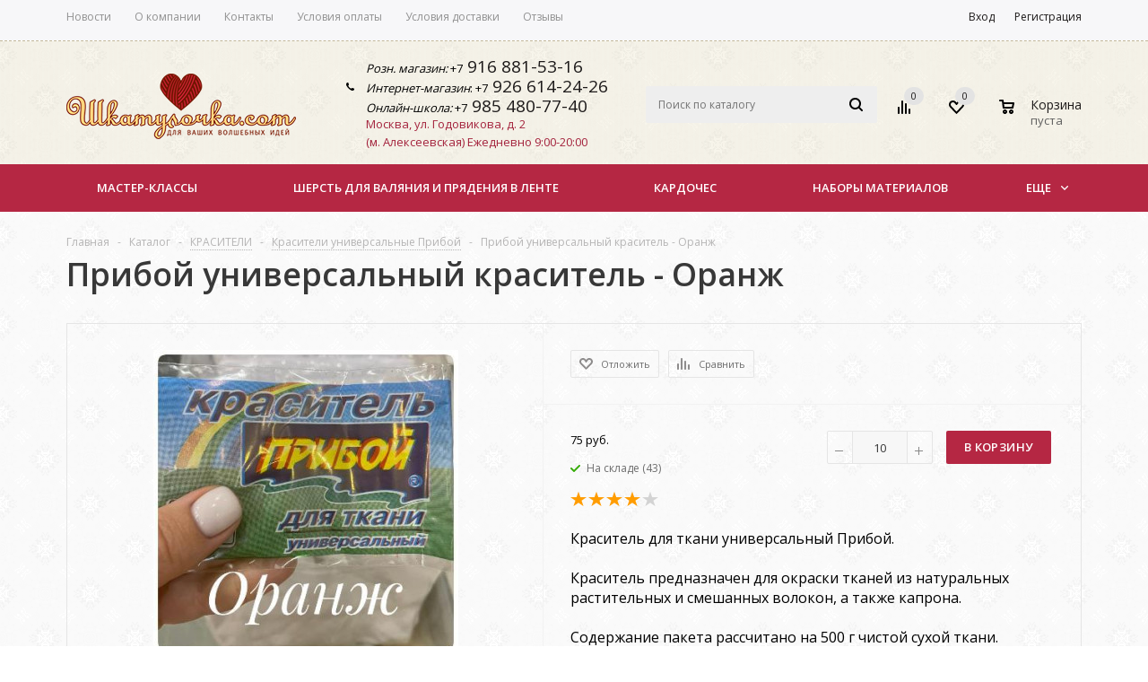

--- FILE ---
content_type: text/html; charset=UTF-8
request_url: https://shkatulochka.com/ajax/goals.php
body_size: 221
content:
{"ID":"15462","NAME":"\u041f\u0440\u0438\u0431\u043e\u0439 \u0443\u043d\u0438\u0432\u0435\u0440\u0441\u0430\u043b\u044c\u043d\u044b\u0439 \u043a\u0440\u0430\u0441\u0438\u0442\u0435\u043b\u044c - \u041e\u0440\u0430\u043d\u0436","PROPERTY_BRAND_VALUE":"","PROPERTY_BRAND_VALUE_ID":"","IBLOCK_SECTION_ID":"310","BRAND":"","PRICE":"75.00","CATEGORY":"\u041a\u0420\u0410\u0421\u0418\u0422\u0415\u041b\u0418 \/ \u041a\u0440\u0430\u0441\u0438\u0442\u0435\u043b\u0438 \u0443\u043d\u0438\u0432\u0435\u0440\u0441\u0430\u043b\u044c\u043d\u044b\u0435 \u041f\u0440\u0438\u0431\u043e\u0439","SHOP_NAME":"\u00ab\u0428\u043a\u0430\u0442\u0443\u043b\u043e\u0447\u043a\u0430\u00bb \u2013 \u0418\u043d\u0442\u0435\u0440\u043d\u0435\u0442-\u043c\u0430\u0433\u0430\u0437\u0438\u043d \u0442\u043e\u0432\u0430\u0440\u043e\u0432 \u0434\u043b\u044f \u0440\u0443\u043a\u043e\u0434\u0435\u043b\u0438\u044f \u0438 \u0432\u0430\u043b\u044f\u043d\u0438\u044f"}

--- FILE ---
content_type: text/html; charset=UTF-8
request_url: https://shkatulochka.com/bitrix/components/bitrix/sale.prediction.product.detail/ajax.php
body_size: 0
content:
		<script>
		BX.ready(function () {
			BX.onCustomEvent('onHasNewPrediction', ['', 'sale_gift_product_76334971']);
		});
		</script>
		

--- FILE ---
content_type: text/html; charset=UTF-8
request_url: https://shkatulochka.com/bitrix/components/bitrix/catalog.bigdata.products/ajax.php?AJAX_ITEMS=undefined&RID=undefined
body_size: 4245
content:
<script>
			BX.cookie_prefix = 'BITRIX_SM';
			BX.cookie_domain = 'shkatulochka.com';
			BX.current_server_time = '1768598468';

			if (!JCCatalogBigdataProducts.productsByRecommendation)
			{
				JCCatalogBigdataProducts.productsByRecommendation = [];
			}

			JCCatalogBigdataProducts.productsByRecommendation[4488] = "bestsellers";
JCCatalogBigdataProducts.productsByRecommendation[4717] = "bestsellers";
JCCatalogBigdataProducts.productsByRecommendation[4721] = "bestsellers";
JCCatalogBigdataProducts.productsByRecommendation[4726] = "bestsellers";
JCCatalogBigdataProducts.productsByRecommendation[4748] = "bestsellers";
JCCatalogBigdataProducts.productsByRecommendation[4814] = "bestsellers";
JCCatalogBigdataProducts.productsByRecommendation[5023] = "bestsellers";
JCCatalogBigdataProducts.productsByRecommendation[5031] = "bestsellers";
JCCatalogBigdataProducts.productsByRecommendation[5714] = "bestsellers";
JCCatalogBigdataProducts.productsByRecommendation[5722] = "bestsellers";


			BX.ready(function(){
				bx_rcm_adaptive_recommendation_event_attaching([{'productId':'4488','productUrl':'/catalog/obuchayushchie_materialy/katalogi_knigi_zhurnaly/4488/','recommendationId':'bestsellers'},{'productId':'4717','productUrl':'/catalog/volokna_dlya_dekora_i_faktur/viskoza/viskoza_rossiya/4717/','recommendationId':'bestsellers'},{'productId':'4721','productUrl':'/catalog/volokna_dlya_dekora_i_faktur/viskoza/viskoza_rossiya/4721/','recommendationId':'bestsellers'},{'productId':'4726','productUrl':'/catalog/volokna_dlya_dekora_i_faktur/viskoza/viskoza_rossiya/4726/','recommendationId':'bestsellers'},{'productId':'4748','productUrl':'/catalog/sherst_dlya_valyaniya_v_lente/avstraliyskiy_merinos_italiya_18_19_mikron/4748/','recommendationId':'bestsellers'},{'productId':'4814','productUrl':'/catalog/sherst_dlya_valyaniya_v_lente/avstraliyskiy_merinos_italiya_18_19_mikron/4814/','recommendationId':'bestsellers'},{'productId':'5023','productUrl':'/catalog/kardoches/korideyl_novozelandskiy_kardoches_27_mk_klippan_saule_latviya/5023/','recommendationId':'bestsellers'},{'productId':'5031','productUrl':'/catalog/kardoches/korideyl_novozelandskiy_kardoches_27_mk_klippan_saule_latviya/5031/','recommendationId':'bestsellers'},{'productId':'5714','productUrl':'/catalog/sherst_dlya_valyaniya_v_lente/avstraliyskiy_merinos_italiya_18_19_mikron/5714/','recommendationId':'bestsellers'},{'productId':'5722','productUrl':'/catalog/sherst_dlya_valyaniya_v_lente/avstraliyskiy_merinos_italiya_18_19_mikron/5722/','recommendationId':'bestsellers'}], 'bigdata_recommended_products_Zz2YMH_items');
			});
		</script><!--'start_frame_cache_Zz2YMH'-->			<input type="hidden" name="bigdata_recommendation_id" value="">
		<span id="bigdata_recommended_products_Zz2YMH_items" class="bigdata_recommended_products_items">
		<ul class="tabs_slider RECOMENDATION_slides wr">
											<li class="catalog_item" id="bx_1182278561_44884488">
					<div class="basket_props_block" id="bx_basket_div_4488" style="display: none;">
											</div>
									
					<div class="image_wrapper_block">
						<a href="/catalog/obuchayushchie_materialy/katalogi_knigi_zhurnaly/4488/" class="thumb">
																						<div class="like_icons">
																			<div class="wish_item_button">
											<span title="Отложить" class="wish_item to" data-item="4488"><i></i></span>
											<span title="В отложенных" class="wish_item in added" style="display: none;" data-item="4488"><i></i></span>
										</div>
																												<div class="compare_item_button">
											<span title="Сравнить" class="compare_item to" data-iblock="13" data-item="4488" ><i></i></span>
											<span title="В сравнении" class="compare_item in added" style="display: none;" data-iblock="13" data-item="4488"><i></i></span>
										</div>
																	</div>
																						<img border="0" src="/upload/iblock/3c1/3c1aee6a770b9a70ae76cae7503f0672.jpg" alt="Энциклопедия. Одежда из Войлока" title="Энциклопедия. Одежда из Войлока" />
																				</a>
						<div class="fast_view_block" data-event="jqm" data-param-form_id="fast_view" data-param-iblock_id="13" data-param-id="4488" data-param-item_href="%2Fcatalog%2Fobuchayushchie_materialy%2Fkatalogi_knigi_zhurnaly%2F4488%2F" data-name="fast_view">Быстрый просмотр</div>
					</div>
					<div class="item_info">
						<div class="item-title">
							<a href="/catalog/obuchayushchie_materialy/katalogi_knigi_zhurnaly/4488/"><span>Энциклопедия. Одежда из Войлока</span></a>
						</div>
						<div class="item-stock" ><span class="icon stock"></span><span class="value">На складе (1)</span></div>						<div class="cost prices clearfix">
															                                                                                                                        <div class="price" data-currency="RUB" data-value="1950">
                                                                    <span class="values_wrapper"><span class="price_value">1 950</span><span class="price_currency"> руб.</span></span><span class="price_measure">/экз</span>                                                            </div>
                                                            													</div>
						<div class="buttons_block clearfix">
							<a class="button basket read_more" rel="nofollow" href="/catalog/obuchayushchie_materialy/katalogi_knigi_zhurnaly/4488/" data-item="4488">Подробнее</a>						</div>
					</div>
				</li>
											<li class="catalog_item" id="bx_1182278561_47174717">
					<div class="basket_props_block" id="bx_basket_div_4717" style="display: none;">
											</div>
									
					<div class="image_wrapper_block">
						<a href="/catalog/volokna_dlya_dekora_i_faktur/viskoza/viskoza_rossiya/4717/" class="thumb">
																						<div class="like_icons">
																			<div class="wish_item_button">
											<span title="Отложить" class="wish_item to" data-item="4717"><i></i></span>
											<span title="В отложенных" class="wish_item in added" style="display: none;" data-item="4717"><i></i></span>
										</div>
																												<div class="compare_item_button">
											<span title="Сравнить" class="compare_item to" data-iblock="13" data-item="4717" ><i></i></span>
											<span title="В сравнении" class="compare_item in added" style="display: none;" data-iblock="13" data-item="4717"><i></i></span>
										</div>
																	</div>
																						<img border="0" src="/upload/iblock/aed/aed22e74f1f43c2686583bf2170f71d3.jpg" alt="Синий/Шагал - вискоза (Троицк)" title="Синий/Шагал - вискоза (Троицк)" />
																				</a>
						<div class="fast_view_block" data-event="jqm" data-param-form_id="fast_view" data-param-iblock_id="13" data-param-id="4717" data-param-item_href="%2Fcatalog%2Fvolokna_dlya_dekora_i_faktur%2Fviskoza%2Fviskoza_rossiya%2F4717%2F" data-name="fast_view">Быстрый просмотр</div>
					</div>
					<div class="item_info">
						<div class="item-title">
							<a href="/catalog/volokna_dlya_dekora_i_faktur/viskoza/viskoza_rossiya/4717/"><span>Синий/Шагал - вискоза (Троицк)</span></a>
						</div>
						<div class="item-stock" ><span class="icon stock"></span><span class="value">На складе (2950)</span></div>						<div class="cost prices clearfix">
															                                                                                                                        <div class="price" data-currency="RUB" data-value="3.5">
                                                                    <span class="values_wrapper"><span class="price_value">3.50</span><span class="price_currency"> руб.</span></span><span class="price_measure">/г</span>                                                            </div>
                                                            													</div>
						<div class="buttons_block clearfix">
							<a class="button basket read_more" rel="nofollow" href="/catalog/volokna_dlya_dekora_i_faktur/viskoza/viskoza_rossiya/4717/" data-item="4717">Подробнее</a>						</div>
					</div>
				</li>
											<li class="catalog_item" id="bx_1182278561_47214721">
					<div class="basket_props_block" id="bx_basket_div_4721" style="display: none;">
											</div>
									
					<div class="image_wrapper_block">
						<a href="/catalog/volokna_dlya_dekora_i_faktur/viskoza/viskoza_rossiya/4721/" class="thumb">
																						<div class="like_icons">
																												<div class="compare_item_button">
											<span title="Сравнить" class="compare_item to" data-iblock="13" data-item="4721" ><i></i></span>
											<span title="В сравнении" class="compare_item in added" style="display: none;" data-iblock="13" data-item="4721"><i></i></span>
										</div>
																	</div>
																						<img border="0" src="/upload/iblock/c9f/c9ff581e599109a24913a256bbe60ed0.jpg" alt="Белая - Вискоза (Троицк) ФАБРИЧНАЯ ФАСОВКА по 50г" title="Белая - Вискоза (Троицк) ФАБРИЧНАЯ ФАСОВКА по 50г" />
																				</a>
						<div class="fast_view_block" data-event="jqm" data-param-form_id="fast_view" data-param-iblock_id="13" data-param-id="4721" data-param-item_href="%2Fcatalog%2Fvolokna_dlya_dekora_i_faktur%2Fviskoza%2Fviskoza_rossiya%2F4721%2F" data-name="fast_view">Быстрый просмотр</div>
					</div>
					<div class="item_info">
						<div class="item-title">
							<a href="/catalog/volokna_dlya_dekora_i_faktur/viskoza/viskoza_rossiya/4721/"><span>Белая - Вискоза (Троицк) ФАБРИЧНАЯ ФАСОВКА по 50г</span></a>
						</div>
						<div class="item-stock" ><span class="icon  order"></span><span class="value">Нет в наличии</span></div>						<div class="cost prices clearfix">
															                                                                                                                        <div class="price" data-currency="RUB" data-value="3.5">
                                                                    <span class="values_wrapper"><span class="price_value">3.50</span><span class="price_currency"> руб.</span></span><span class="price_measure">/г</span>                                                            </div>
                                                            													</div>
						<div class="buttons_block clearfix">
							<a class="button basket read_more" rel="nofollow" href="/catalog/volokna_dlya_dekora_i_faktur/viskoza/viskoza_rossiya/4721/" data-item="4721">Подробнее</a>						</div>
					</div>
				</li>
											<li class="catalog_item" id="bx_1182278561_47264726">
					<div class="basket_props_block" id="bx_basket_div_4726" style="display: none;">
											</div>
									
					<div class="image_wrapper_block">
						<a href="/catalog/volokna_dlya_dekora_i_faktur/viskoza/viskoza_rossiya/4726/" class="thumb">
																						<div class="like_icons">
																			<div class="wish_item_button">
											<span title="Отложить" class="wish_item to" data-item="4726"><i></i></span>
											<span title="В отложенных" class="wish_item in added" style="display: none;" data-item="4726"><i></i></span>
										</div>
																												<div class="compare_item_button">
											<span title="Сравнить" class="compare_item to" data-iblock="13" data-item="4726" ><i></i></span>
											<span title="В сравнении" class="compare_item in added" style="display: none;" data-iblock="13" data-item="4726"><i></i></span>
										</div>
																	</div>
																						<img border="0" src="/upload/iblock/742/wx3xaq3owgv85lh0eryhot5niedpmvwa.jpeg" alt="Черная - НОВАЯ ВИСКОЗА (синий оттенок)" title="Черная - НОВАЯ ВИСКОЗА (синий оттенок)" />
																				</a>
						<div class="fast_view_block" data-event="jqm" data-param-form_id="fast_view" data-param-iblock_id="13" data-param-id="4726" data-param-item_href="%2Fcatalog%2Fvolokna_dlya_dekora_i_faktur%2Fviskoza%2Fviskoza_rossiya%2F4726%2F" data-name="fast_view">Быстрый просмотр</div>
					</div>
					<div class="item_info">
						<div class="item-title">
							<a href="/catalog/volokna_dlya_dekora_i_faktur/viskoza/viskoza_rossiya/4726/"><span>Черная - НОВАЯ ВИСКОЗА (синий оттенок)</span></a>
						</div>
						<div class="item-stock" ><span class="icon stock"></span><span class="value">На складе (1850)</span></div>						<div class="cost prices clearfix">
															                                                                                                                        <div class="price" data-currency="RUB" data-value="3.5">
                                                                    <span class="values_wrapper"><span class="price_value">3.50</span><span class="price_currency"> руб.</span></span><span class="price_measure">/г</span>                                                            </div>
                                                            													</div>
						<div class="buttons_block clearfix">
							<a class="button basket read_more" rel="nofollow" href="/catalog/volokna_dlya_dekora_i_faktur/viskoza/viskoza_rossiya/4726/" data-item="4726">Подробнее</a>						</div>
					</div>
				</li>
											<li class="catalog_item" id="bx_1182278561_47484748">
					<div class="basket_props_block" id="bx_basket_div_4748" style="display: none;">
											</div>
									
					<div class="image_wrapper_block">
						<a href="/catalog/sherst_dlya_valyaniya_v_lente/avstraliyskiy_merinos_italiya_18_19_mikron/4748/" class="thumb">
																						<div class="like_icons">
																												<div class="compare_item_button">
											<span title="Сравнить" class="compare_item to" data-iblock="13" data-item="4748" ><i></i></span>
											<span title="В сравнении" class="compare_item in added" style="display: none;" data-iblock="13" data-item="4748"><i></i></span>
										</div>
																	</div>
																						<img border="0" src="/upload/iblock/b74/b7450bcb3963be233d7a5c0252bc768e.jpg" alt="Сирень / Lilac" title="Сирень / Lilac" />
																				</a>
						<div class="fast_view_block" data-event="jqm" data-param-form_id="fast_view" data-param-iblock_id="13" data-param-id="4748" data-param-item_href="%2Fcatalog%2Fsherst_dlya_valyaniya_v_lente%2Favstraliyskiy_merinos_italiya_18_19_mikron%2F4748%2F" data-name="fast_view">Быстрый просмотр</div>
					</div>
					<div class="item_info">
						<div class="item-title">
							<a href="/catalog/sherst_dlya_valyaniya_v_lente/avstraliyskiy_merinos_italiya_18_19_mikron/4748/"><span>Сирень / Lilac</span></a>
						</div>
						<div class="item-stock" ><span class="icon stock"></span><span class="value">На складе (1890)</span></div>						<div class="cost prices clearfix">
															                                                    <div class="price" >
                                                    от <span class="values_wrapper">85 руб.</span>                                             </div>
                                            <div class="price discount">
                            <span class="values_wrapper" style="display:none;">85 руб.</span>
                        </div>
                                                                        <div class="sale_block" style="display:none;">
                                            </div>
                
                
            													</div>
						<div class="buttons_block clearfix">
							<a class="button basket read_more" rel="nofollow" href="/catalog/sherst_dlya_valyaniya_v_lente/avstraliyskiy_merinos_italiya_18_19_mikron/4748/" data-item="4748">Подробнее</a>						</div>
					</div>
				</li>
											<li class="catalog_item" id="bx_1182278561_48144814">
					<div class="basket_props_block" id="bx_basket_div_4814" style="display: none;">
											</div>
									
					<div class="image_wrapper_block">
						<a href="/catalog/sherst_dlya_valyaniya_v_lente/avstraliyskiy_merinos_italiya_18_19_mikron/4814/" class="thumb">
																						<div class="like_icons">
																			<div class="wish_item_button">
											<span title="Отложить" class="wish_item to" data-item="4814"><i></i></span>
											<span title="В отложенных" class="wish_item in added" style="display: none;" data-item="4814"><i></i></span>
										</div>
																												<div class="compare_item_button">
											<span title="Сравнить" class="compare_item to" data-iblock="13" data-item="4814" ><i></i></span>
											<span title="В сравнении" class="compare_item in added" style="display: none;" data-iblock="13" data-item="4814"><i></i></span>
										</div>
																	</div>
																						<img border="0" src="/upload/iblock/fef/fefe360b7c660cc16fe8c33731ce8955.jpg" alt="Ежевика" title="Ежевика" />
																				</a>
						<div class="fast_view_block" data-event="jqm" data-param-form_id="fast_view" data-param-iblock_id="13" data-param-id="4814" data-param-item_href="%2Fcatalog%2Fsherst_dlya_valyaniya_v_lente%2Favstraliyskiy_merinos_italiya_18_19_mikron%2F4814%2F" data-name="fast_view">Быстрый просмотр</div>
					</div>
					<div class="item_info">
						<div class="item-title">
							<a href="/catalog/sherst_dlya_valyaniya_v_lente/avstraliyskiy_merinos_italiya_18_19_mikron/4814/"><span>Ежевика</span></a>
						</div>
						<div class="item-stock" ><span class="icon stock"></span><span class="value">На складе (749)</span></div>						<div class="cost prices clearfix">
															                                                                                                                        <div class="price" data-currency="RUB" data-value="8.5">
                                                                    <span class="values_wrapper"><span class="price_value">8.50</span><span class="price_currency"> руб.</span></span><span class="price_measure">/г</span>                                                            </div>
                                                            													</div>
						<div class="buttons_block clearfix">
							<a class="button basket read_more" rel="nofollow" href="/catalog/sherst_dlya_valyaniya_v_lente/avstraliyskiy_merinos_italiya_18_19_mikron/4814/" data-item="4814">Подробнее</a>						</div>
					</div>
				</li>
											<li class="catalog_item" id="bx_1182278561_50235023">
					<div class="basket_props_block" id="bx_basket_div_5023" style="display: none;">
											</div>
									
					<div class="image_wrapper_block">
						<a href="/catalog/kardoches/korideyl_novozelandskiy_kardoches_27_mk_klippan_saule_latviya/5023/" class="thumb">
																						<div class="like_icons">
																												<div class="compare_item_button">
											<span title="Сравнить" class="compare_item to" data-iblock="13" data-item="5023" ><i></i></span>
											<span title="В сравнении" class="compare_item in added" style="display: none;" data-iblock="13" data-item="5023"><i></i></span>
										</div>
																	</div>
																						<img border="0" src="/upload/iblock/8ff/8ff82ef2870fb0a33d151e2a5cb68312.jpg" alt="Коллекция &quot;Дивный лес&quot; 11 1005a Нежно-розовый" title="Коллекция &quot;Дивный лес&quot; 11 1005a Нежно-розовый" />
																				</a>
						<div class="fast_view_block" data-event="jqm" data-param-form_id="fast_view" data-param-iblock_id="13" data-param-id="5023" data-param-item_href="%2Fcatalog%2Fkardoches%2Fkorideyl_novozelandskiy_kardoches_27_mk_klippan_saule_latviya%2F5023%2F" data-name="fast_view">Быстрый просмотр</div>
					</div>
					<div class="item_info">
						<div class="item-title">
							<a href="/catalog/kardoches/korideyl_novozelandskiy_kardoches_27_mk_klippan_saule_latviya/5023/"><span>Коллекция &quot;Дивный лес&quot; 11 1005a Нежно-розовый</span></a>
						</div>
						<div class="item-stock" ><span class="icon stock"></span><span class="value">На складе (9039)</span></div>						<div class="cost prices clearfix">
															                                                    <div class="price" >
                                                    от <span class="values_wrapper">63 руб.</span>                                             </div>
                                            <div class="price discount">
                            <span class="values_wrapper" style="display:none;">63 руб.</span>
                        </div>
                                                                        <div class="sale_block" style="display:none;">
                                            </div>
                
                
            													</div>
						<div class="buttons_block clearfix">
							<a class="button basket read_more" rel="nofollow" href="/catalog/kardoches/korideyl_novozelandskiy_kardoches_27_mk_klippan_saule_latviya/5023/" data-item="5023">Подробнее</a>						</div>
					</div>
				</li>
											<li class="catalog_item" id="bx_1182278561_50315031">
					<div class="basket_props_block" id="bx_basket_div_5031" style="display: none;">
											</div>
									
					<div class="image_wrapper_block">
						<a href="/catalog/kardoches/korideyl_novozelandskiy_kardoches_27_mk_klippan_saule_latviya/5031/" class="thumb">
																						<div class="like_icons">
																												<div class="compare_item_button">
											<span title="Сравнить" class="compare_item to" data-iblock="13" data-item="5031" ><i></i></span>
											<span title="В сравнении" class="compare_item in added" style="display: none;" data-iblock="13" data-item="5031"><i></i></span>
										</div>
																	</div>
																						<img border="0" src="/upload/iblock/9e6/9e6ae4976f3f5c90c0a0a14be28baa18.jpg" alt="2011" title="2011" />
																				</a>
						<div class="fast_view_block" data-event="jqm" data-param-form_id="fast_view" data-param-iblock_id="13" data-param-id="5031" data-param-item_href="%2Fcatalog%2Fkardoches%2Fkorideyl_novozelandskiy_kardoches_27_mk_klippan_saule_latviya%2F5031%2F" data-name="fast_view">Быстрый просмотр</div>
					</div>
					<div class="item_info">
						<div class="item-title">
							<a href="/catalog/kardoches/korideyl_novozelandskiy_kardoches_27_mk_klippan_saule_latviya/5031/"><span>2011</span></a>
						</div>
						<div class="item-stock" ><span class="icon stock"></span><span class="value">На складе (5175)</span></div>						<div class="cost prices clearfix">
															                                                    <div class="price" >
                                                    от <span class="values_wrapper">63 руб.</span>                                             </div>
                                            <div class="price discount">
                            <span class="values_wrapper" style="display:none;">63 руб.</span>
                        </div>
                                                                        <div class="sale_block" style="display:none;">
                                            </div>
                
                
            													</div>
						<div class="buttons_block clearfix">
							<a class="button basket read_more" rel="nofollow" href="/catalog/kardoches/korideyl_novozelandskiy_kardoches_27_mk_klippan_saule_latviya/5031/" data-item="5031">Подробнее</a>						</div>
					</div>
				</li>
											<li class="catalog_item" id="bx_1182278561_57145714">
					<div class="basket_props_block" id="bx_basket_div_5714" style="display: none;">
											</div>
									
					<div class="image_wrapper_block">
						<a href="/catalog/sherst_dlya_valyaniya_v_lente/avstraliyskiy_merinos_italiya_18_19_mikron/5714/" class="thumb">
																						<div class="like_icons">
																			<div class="wish_item_button">
											<span title="Отложить" class="wish_item to" data-item="5714"><i></i></span>
											<span title="В отложенных" class="wish_item in added" style="display: none;" data-item="5714"><i></i></span>
										</div>
																												<div class="compare_item_button">
											<span title="Сравнить" class="compare_item to" data-iblock="13" data-item="5714" ><i></i></span>
											<span title="В сравнении" class="compare_item in added" style="display: none;" data-iblock="13" data-item="5714"><i></i></span>
										</div>
																	</div>
																						<img border="0" src="/upload/iblock/eb4/eb4ba414955af23af93c9cf5b8a2a5be.jpg" alt="Мох" title="Мох" />
																				</a>
						<div class="fast_view_block" data-event="jqm" data-param-form_id="fast_view" data-param-iblock_id="13" data-param-id="5714" data-param-item_href="%2Fcatalog%2Fsherst_dlya_valyaniya_v_lente%2Favstraliyskiy_merinos_italiya_18_19_mikron%2F5714%2F" data-name="fast_view">Быстрый просмотр</div>
					</div>
					<div class="item_info">
						<div class="item-title">
							<a href="/catalog/sherst_dlya_valyaniya_v_lente/avstraliyskiy_merinos_italiya_18_19_mikron/5714/"><span>Мох</span></a>
						</div>
						<div class="item-stock" ><span class="icon stock"></span><span class="value">На складе (851)</span></div>						<div class="cost prices clearfix">
															                                                                                                                        <div class="price" data-currency="RUB" data-value="8.5">
                                                                    <span class="values_wrapper"><span class="price_value">8.50</span><span class="price_currency"> руб.</span></span><span class="price_measure">/г</span>                                                            </div>
                                                            													</div>
						<div class="buttons_block clearfix">
							<a class="button basket read_more" rel="nofollow" href="/catalog/sherst_dlya_valyaniya_v_lente/avstraliyskiy_merinos_italiya_18_19_mikron/5714/" data-item="5714">Подробнее</a>						</div>
					</div>
				</li>
											<li class="catalog_item" id="bx_1182278561_57225722">
					<div class="basket_props_block" id="bx_basket_div_5722" style="display: none;">
											</div>
									
					<div class="image_wrapper_block">
						<a href="/catalog/sherst_dlya_valyaniya_v_lente/avstraliyskiy_merinos_italiya_18_19_mikron/5722/" class="thumb">
																						<div class="like_icons">
																			<div class="wish_item_button">
											<span title="Отложить" class="wish_item to" data-item="5722"><i></i></span>
											<span title="В отложенных" class="wish_item in added" style="display: none;" data-item="5722"><i></i></span>
										</div>
																												<div class="compare_item_button">
											<span title="Сравнить" class="compare_item to" data-iblock="13" data-item="5722" ><i></i></span>
											<span title="В сравнении" class="compare_item in added" style="display: none;" data-iblock="13" data-item="5722"><i></i></span>
										</div>
																	</div>
																						<img border="0" src="/upload/iblock/961/961433864b4984c11e9e6d0dec8415a4.jpg" alt="Кобальт" title="Кобальт" />
																				</a>
						<div class="fast_view_block" data-event="jqm" data-param-form_id="fast_view" data-param-iblock_id="13" data-param-id="5722" data-param-item_href="%2Fcatalog%2Fsherst_dlya_valyaniya_v_lente%2Favstraliyskiy_merinos_italiya_18_19_mikron%2F5722%2F" data-name="fast_view">Быстрый просмотр</div>
					</div>
					<div class="item_info">
						<div class="item-title">
							<a href="/catalog/sherst_dlya_valyaniya_v_lente/avstraliyskiy_merinos_italiya_18_19_mikron/5722/"><span>Кобальт</span></a>
						</div>
						<div class="item-stock" ><span class="icon stock"></span><span class="value">На складе (2120)</span></div>						<div class="cost prices clearfix">
															                                                                                                                        <div class="price" data-currency="RUB" data-value="8.5">
                                                                    <span class="values_wrapper"><span class="price_value">8.50</span><span class="price_currency"> руб.</span></span><span class="price_measure">/г</span>                                                            </div>
                                                            													</div>
						<div class="buttons_block clearfix">
							<a class="button basket read_more" rel="nofollow" href="/catalog/sherst_dlya_valyaniya_v_lente/avstraliyskiy_merinos_italiya_18_19_mikron/5722/" data-item="5722">Подробнее</a>						</div>
					</div>
				</li>
					</ul>
	</span>
	
	<script>
		$(document).ready(function(){
			
			var flexsliderItemWidth = 210;
			var flexsliderItemMargin = 20;
			
			//var sliderWidth = $('.tab_slider_wrapp.').outerWidth();
			//var flexsliderMinItems = Math.floor(sliderWidth / (flexsliderItemWidth + flexsliderItemMargin));
			$('.tabs_content > li.RECOMENDATION_wrapp ').flexslider({
				animation: 'slide',
				selector: '.tabs_slider .catalog_item',
				slideshow: false,
				animationSpeed: 600,
				directionNav: true,
				controlNav: false,
				pauseOnHover: true,
				animationLoop: true, 
				itemWidth: flexsliderItemWidth,
				itemMargin: flexsliderItemMargin, 
				//minItems: flexsliderMinItems,
				controlsContainer: '.tabs_slider_navigation.RECOMENDATION_nav',
				start: function(slider){
					slider.find('li').css('opacity', 1);
				}
			});
			
			$(window).resize(function(){
				var sliderWidth = $('.tab_slider_wrapp.specials').outerWidth();
				$('.tab_slider_wrapp.specials .tabs_content > li.cur').css('height', '');
				$('.tab_slider_wrapp.specials .tabs_content .tab.cur .tabs_slider .buttons_block').hide();
				$('.tab_slider_wrapp.specials .tabs_content > li.cur').equalize({children: '.item-title'}); 
				$('.tab_slider_wrapp.specials .tabs_content > li.cur').equalize({children: '.item_info'}); 
				$('.tab_slider_wrapp.specials.tabs_content > li.cur').equalize({children: '.catalog_item'});
				var itemsButtonsHeight = $('.tab_slider_wrapp.specials .tabs_content .tab.cur .tabs_slider li .buttons_block').height();
				var tabsContentUnhover = $('.tab_slider_wrapp.specials .tabs_content .tab.cur').height() * 1;
				var tabsContentHover = tabsContentUnhover + itemsButtonsHeight+50;
				$('.tab_slider_wrapp.specials .tabs_content .tab.cur').attr('data-unhover', tabsContentUnhover);
				$('.tab_slider_wrapp.specials .tabs_content .tab.cur').attr('data-hover', tabsContentHover);
				$('.tab_slider_wrapp.specials .tabs_content').height(tabsContentUnhover);
			});
			
			$(window).resize();
			$(document).on({
				mouseover: function(e){
					var tabsContentHover = $(this).closest('.tab').attr('data-hover') * 1;
					$(this).closest('.tab').fadeTo(100, 1);
					$(this).closest('.tab').stop().css({'height': tabsContentHover});
					$(this).find('.buttons_block').fadeIn(450, 'easeOutCirc');
				},
				mouseleave: function(e){
					var tabsContentUnhoverHover = $(this).closest('.tab').attr('data-unhover') * 1;
					$(this).closest('.tab').stop().animate({'height': tabsContentUnhoverHover}, 100);
					$(this).find('.buttons_block').stop().fadeOut(233);
				}
			}, '.specials .tabs_slider li');
			
		})
	</script>
<!--'end_frame_cache_Zz2YMH'--><script>
	touchItemBlock('.catalog_item a');
		</script>


--- FILE ---
content_type: text/html; charset=utf-8
request_url: https://www.google.com/recaptcha/api2/anchor?ar=1&k=6LeQax0pAAAAAFhqx6UzqwL_cLz6s0oTkN0wmz6x&co=aHR0cHM6Ly9zaGthdHVsb2Noa2EuY29tOjQ0Mw..&hl=en&v=PoyoqOPhxBO7pBk68S4YbpHZ&size=invisible&anchor-ms=20000&execute-ms=30000&cb=wgvup98ph4nk
body_size: 48713
content:
<!DOCTYPE HTML><html dir="ltr" lang="en"><head><meta http-equiv="Content-Type" content="text/html; charset=UTF-8">
<meta http-equiv="X-UA-Compatible" content="IE=edge">
<title>reCAPTCHA</title>
<style type="text/css">
/* cyrillic-ext */
@font-face {
  font-family: 'Roboto';
  font-style: normal;
  font-weight: 400;
  font-stretch: 100%;
  src: url(//fonts.gstatic.com/s/roboto/v48/KFO7CnqEu92Fr1ME7kSn66aGLdTylUAMa3GUBHMdazTgWw.woff2) format('woff2');
  unicode-range: U+0460-052F, U+1C80-1C8A, U+20B4, U+2DE0-2DFF, U+A640-A69F, U+FE2E-FE2F;
}
/* cyrillic */
@font-face {
  font-family: 'Roboto';
  font-style: normal;
  font-weight: 400;
  font-stretch: 100%;
  src: url(//fonts.gstatic.com/s/roboto/v48/KFO7CnqEu92Fr1ME7kSn66aGLdTylUAMa3iUBHMdazTgWw.woff2) format('woff2');
  unicode-range: U+0301, U+0400-045F, U+0490-0491, U+04B0-04B1, U+2116;
}
/* greek-ext */
@font-face {
  font-family: 'Roboto';
  font-style: normal;
  font-weight: 400;
  font-stretch: 100%;
  src: url(//fonts.gstatic.com/s/roboto/v48/KFO7CnqEu92Fr1ME7kSn66aGLdTylUAMa3CUBHMdazTgWw.woff2) format('woff2');
  unicode-range: U+1F00-1FFF;
}
/* greek */
@font-face {
  font-family: 'Roboto';
  font-style: normal;
  font-weight: 400;
  font-stretch: 100%;
  src: url(//fonts.gstatic.com/s/roboto/v48/KFO7CnqEu92Fr1ME7kSn66aGLdTylUAMa3-UBHMdazTgWw.woff2) format('woff2');
  unicode-range: U+0370-0377, U+037A-037F, U+0384-038A, U+038C, U+038E-03A1, U+03A3-03FF;
}
/* math */
@font-face {
  font-family: 'Roboto';
  font-style: normal;
  font-weight: 400;
  font-stretch: 100%;
  src: url(//fonts.gstatic.com/s/roboto/v48/KFO7CnqEu92Fr1ME7kSn66aGLdTylUAMawCUBHMdazTgWw.woff2) format('woff2');
  unicode-range: U+0302-0303, U+0305, U+0307-0308, U+0310, U+0312, U+0315, U+031A, U+0326-0327, U+032C, U+032F-0330, U+0332-0333, U+0338, U+033A, U+0346, U+034D, U+0391-03A1, U+03A3-03A9, U+03B1-03C9, U+03D1, U+03D5-03D6, U+03F0-03F1, U+03F4-03F5, U+2016-2017, U+2034-2038, U+203C, U+2040, U+2043, U+2047, U+2050, U+2057, U+205F, U+2070-2071, U+2074-208E, U+2090-209C, U+20D0-20DC, U+20E1, U+20E5-20EF, U+2100-2112, U+2114-2115, U+2117-2121, U+2123-214F, U+2190, U+2192, U+2194-21AE, U+21B0-21E5, U+21F1-21F2, U+21F4-2211, U+2213-2214, U+2216-22FF, U+2308-230B, U+2310, U+2319, U+231C-2321, U+2336-237A, U+237C, U+2395, U+239B-23B7, U+23D0, U+23DC-23E1, U+2474-2475, U+25AF, U+25B3, U+25B7, U+25BD, U+25C1, U+25CA, U+25CC, U+25FB, U+266D-266F, U+27C0-27FF, U+2900-2AFF, U+2B0E-2B11, U+2B30-2B4C, U+2BFE, U+3030, U+FF5B, U+FF5D, U+1D400-1D7FF, U+1EE00-1EEFF;
}
/* symbols */
@font-face {
  font-family: 'Roboto';
  font-style: normal;
  font-weight: 400;
  font-stretch: 100%;
  src: url(//fonts.gstatic.com/s/roboto/v48/KFO7CnqEu92Fr1ME7kSn66aGLdTylUAMaxKUBHMdazTgWw.woff2) format('woff2');
  unicode-range: U+0001-000C, U+000E-001F, U+007F-009F, U+20DD-20E0, U+20E2-20E4, U+2150-218F, U+2190, U+2192, U+2194-2199, U+21AF, U+21E6-21F0, U+21F3, U+2218-2219, U+2299, U+22C4-22C6, U+2300-243F, U+2440-244A, U+2460-24FF, U+25A0-27BF, U+2800-28FF, U+2921-2922, U+2981, U+29BF, U+29EB, U+2B00-2BFF, U+4DC0-4DFF, U+FFF9-FFFB, U+10140-1018E, U+10190-1019C, U+101A0, U+101D0-101FD, U+102E0-102FB, U+10E60-10E7E, U+1D2C0-1D2D3, U+1D2E0-1D37F, U+1F000-1F0FF, U+1F100-1F1AD, U+1F1E6-1F1FF, U+1F30D-1F30F, U+1F315, U+1F31C, U+1F31E, U+1F320-1F32C, U+1F336, U+1F378, U+1F37D, U+1F382, U+1F393-1F39F, U+1F3A7-1F3A8, U+1F3AC-1F3AF, U+1F3C2, U+1F3C4-1F3C6, U+1F3CA-1F3CE, U+1F3D4-1F3E0, U+1F3ED, U+1F3F1-1F3F3, U+1F3F5-1F3F7, U+1F408, U+1F415, U+1F41F, U+1F426, U+1F43F, U+1F441-1F442, U+1F444, U+1F446-1F449, U+1F44C-1F44E, U+1F453, U+1F46A, U+1F47D, U+1F4A3, U+1F4B0, U+1F4B3, U+1F4B9, U+1F4BB, U+1F4BF, U+1F4C8-1F4CB, U+1F4D6, U+1F4DA, U+1F4DF, U+1F4E3-1F4E6, U+1F4EA-1F4ED, U+1F4F7, U+1F4F9-1F4FB, U+1F4FD-1F4FE, U+1F503, U+1F507-1F50B, U+1F50D, U+1F512-1F513, U+1F53E-1F54A, U+1F54F-1F5FA, U+1F610, U+1F650-1F67F, U+1F687, U+1F68D, U+1F691, U+1F694, U+1F698, U+1F6AD, U+1F6B2, U+1F6B9-1F6BA, U+1F6BC, U+1F6C6-1F6CF, U+1F6D3-1F6D7, U+1F6E0-1F6EA, U+1F6F0-1F6F3, U+1F6F7-1F6FC, U+1F700-1F7FF, U+1F800-1F80B, U+1F810-1F847, U+1F850-1F859, U+1F860-1F887, U+1F890-1F8AD, U+1F8B0-1F8BB, U+1F8C0-1F8C1, U+1F900-1F90B, U+1F93B, U+1F946, U+1F984, U+1F996, U+1F9E9, U+1FA00-1FA6F, U+1FA70-1FA7C, U+1FA80-1FA89, U+1FA8F-1FAC6, U+1FACE-1FADC, U+1FADF-1FAE9, U+1FAF0-1FAF8, U+1FB00-1FBFF;
}
/* vietnamese */
@font-face {
  font-family: 'Roboto';
  font-style: normal;
  font-weight: 400;
  font-stretch: 100%;
  src: url(//fonts.gstatic.com/s/roboto/v48/KFO7CnqEu92Fr1ME7kSn66aGLdTylUAMa3OUBHMdazTgWw.woff2) format('woff2');
  unicode-range: U+0102-0103, U+0110-0111, U+0128-0129, U+0168-0169, U+01A0-01A1, U+01AF-01B0, U+0300-0301, U+0303-0304, U+0308-0309, U+0323, U+0329, U+1EA0-1EF9, U+20AB;
}
/* latin-ext */
@font-face {
  font-family: 'Roboto';
  font-style: normal;
  font-weight: 400;
  font-stretch: 100%;
  src: url(//fonts.gstatic.com/s/roboto/v48/KFO7CnqEu92Fr1ME7kSn66aGLdTylUAMa3KUBHMdazTgWw.woff2) format('woff2');
  unicode-range: U+0100-02BA, U+02BD-02C5, U+02C7-02CC, U+02CE-02D7, U+02DD-02FF, U+0304, U+0308, U+0329, U+1D00-1DBF, U+1E00-1E9F, U+1EF2-1EFF, U+2020, U+20A0-20AB, U+20AD-20C0, U+2113, U+2C60-2C7F, U+A720-A7FF;
}
/* latin */
@font-face {
  font-family: 'Roboto';
  font-style: normal;
  font-weight: 400;
  font-stretch: 100%;
  src: url(//fonts.gstatic.com/s/roboto/v48/KFO7CnqEu92Fr1ME7kSn66aGLdTylUAMa3yUBHMdazQ.woff2) format('woff2');
  unicode-range: U+0000-00FF, U+0131, U+0152-0153, U+02BB-02BC, U+02C6, U+02DA, U+02DC, U+0304, U+0308, U+0329, U+2000-206F, U+20AC, U+2122, U+2191, U+2193, U+2212, U+2215, U+FEFF, U+FFFD;
}
/* cyrillic-ext */
@font-face {
  font-family: 'Roboto';
  font-style: normal;
  font-weight: 500;
  font-stretch: 100%;
  src: url(//fonts.gstatic.com/s/roboto/v48/KFO7CnqEu92Fr1ME7kSn66aGLdTylUAMa3GUBHMdazTgWw.woff2) format('woff2');
  unicode-range: U+0460-052F, U+1C80-1C8A, U+20B4, U+2DE0-2DFF, U+A640-A69F, U+FE2E-FE2F;
}
/* cyrillic */
@font-face {
  font-family: 'Roboto';
  font-style: normal;
  font-weight: 500;
  font-stretch: 100%;
  src: url(//fonts.gstatic.com/s/roboto/v48/KFO7CnqEu92Fr1ME7kSn66aGLdTylUAMa3iUBHMdazTgWw.woff2) format('woff2');
  unicode-range: U+0301, U+0400-045F, U+0490-0491, U+04B0-04B1, U+2116;
}
/* greek-ext */
@font-face {
  font-family: 'Roboto';
  font-style: normal;
  font-weight: 500;
  font-stretch: 100%;
  src: url(//fonts.gstatic.com/s/roboto/v48/KFO7CnqEu92Fr1ME7kSn66aGLdTylUAMa3CUBHMdazTgWw.woff2) format('woff2');
  unicode-range: U+1F00-1FFF;
}
/* greek */
@font-face {
  font-family: 'Roboto';
  font-style: normal;
  font-weight: 500;
  font-stretch: 100%;
  src: url(//fonts.gstatic.com/s/roboto/v48/KFO7CnqEu92Fr1ME7kSn66aGLdTylUAMa3-UBHMdazTgWw.woff2) format('woff2');
  unicode-range: U+0370-0377, U+037A-037F, U+0384-038A, U+038C, U+038E-03A1, U+03A3-03FF;
}
/* math */
@font-face {
  font-family: 'Roboto';
  font-style: normal;
  font-weight: 500;
  font-stretch: 100%;
  src: url(//fonts.gstatic.com/s/roboto/v48/KFO7CnqEu92Fr1ME7kSn66aGLdTylUAMawCUBHMdazTgWw.woff2) format('woff2');
  unicode-range: U+0302-0303, U+0305, U+0307-0308, U+0310, U+0312, U+0315, U+031A, U+0326-0327, U+032C, U+032F-0330, U+0332-0333, U+0338, U+033A, U+0346, U+034D, U+0391-03A1, U+03A3-03A9, U+03B1-03C9, U+03D1, U+03D5-03D6, U+03F0-03F1, U+03F4-03F5, U+2016-2017, U+2034-2038, U+203C, U+2040, U+2043, U+2047, U+2050, U+2057, U+205F, U+2070-2071, U+2074-208E, U+2090-209C, U+20D0-20DC, U+20E1, U+20E5-20EF, U+2100-2112, U+2114-2115, U+2117-2121, U+2123-214F, U+2190, U+2192, U+2194-21AE, U+21B0-21E5, U+21F1-21F2, U+21F4-2211, U+2213-2214, U+2216-22FF, U+2308-230B, U+2310, U+2319, U+231C-2321, U+2336-237A, U+237C, U+2395, U+239B-23B7, U+23D0, U+23DC-23E1, U+2474-2475, U+25AF, U+25B3, U+25B7, U+25BD, U+25C1, U+25CA, U+25CC, U+25FB, U+266D-266F, U+27C0-27FF, U+2900-2AFF, U+2B0E-2B11, U+2B30-2B4C, U+2BFE, U+3030, U+FF5B, U+FF5D, U+1D400-1D7FF, U+1EE00-1EEFF;
}
/* symbols */
@font-face {
  font-family: 'Roboto';
  font-style: normal;
  font-weight: 500;
  font-stretch: 100%;
  src: url(//fonts.gstatic.com/s/roboto/v48/KFO7CnqEu92Fr1ME7kSn66aGLdTylUAMaxKUBHMdazTgWw.woff2) format('woff2');
  unicode-range: U+0001-000C, U+000E-001F, U+007F-009F, U+20DD-20E0, U+20E2-20E4, U+2150-218F, U+2190, U+2192, U+2194-2199, U+21AF, U+21E6-21F0, U+21F3, U+2218-2219, U+2299, U+22C4-22C6, U+2300-243F, U+2440-244A, U+2460-24FF, U+25A0-27BF, U+2800-28FF, U+2921-2922, U+2981, U+29BF, U+29EB, U+2B00-2BFF, U+4DC0-4DFF, U+FFF9-FFFB, U+10140-1018E, U+10190-1019C, U+101A0, U+101D0-101FD, U+102E0-102FB, U+10E60-10E7E, U+1D2C0-1D2D3, U+1D2E0-1D37F, U+1F000-1F0FF, U+1F100-1F1AD, U+1F1E6-1F1FF, U+1F30D-1F30F, U+1F315, U+1F31C, U+1F31E, U+1F320-1F32C, U+1F336, U+1F378, U+1F37D, U+1F382, U+1F393-1F39F, U+1F3A7-1F3A8, U+1F3AC-1F3AF, U+1F3C2, U+1F3C4-1F3C6, U+1F3CA-1F3CE, U+1F3D4-1F3E0, U+1F3ED, U+1F3F1-1F3F3, U+1F3F5-1F3F7, U+1F408, U+1F415, U+1F41F, U+1F426, U+1F43F, U+1F441-1F442, U+1F444, U+1F446-1F449, U+1F44C-1F44E, U+1F453, U+1F46A, U+1F47D, U+1F4A3, U+1F4B0, U+1F4B3, U+1F4B9, U+1F4BB, U+1F4BF, U+1F4C8-1F4CB, U+1F4D6, U+1F4DA, U+1F4DF, U+1F4E3-1F4E6, U+1F4EA-1F4ED, U+1F4F7, U+1F4F9-1F4FB, U+1F4FD-1F4FE, U+1F503, U+1F507-1F50B, U+1F50D, U+1F512-1F513, U+1F53E-1F54A, U+1F54F-1F5FA, U+1F610, U+1F650-1F67F, U+1F687, U+1F68D, U+1F691, U+1F694, U+1F698, U+1F6AD, U+1F6B2, U+1F6B9-1F6BA, U+1F6BC, U+1F6C6-1F6CF, U+1F6D3-1F6D7, U+1F6E0-1F6EA, U+1F6F0-1F6F3, U+1F6F7-1F6FC, U+1F700-1F7FF, U+1F800-1F80B, U+1F810-1F847, U+1F850-1F859, U+1F860-1F887, U+1F890-1F8AD, U+1F8B0-1F8BB, U+1F8C0-1F8C1, U+1F900-1F90B, U+1F93B, U+1F946, U+1F984, U+1F996, U+1F9E9, U+1FA00-1FA6F, U+1FA70-1FA7C, U+1FA80-1FA89, U+1FA8F-1FAC6, U+1FACE-1FADC, U+1FADF-1FAE9, U+1FAF0-1FAF8, U+1FB00-1FBFF;
}
/* vietnamese */
@font-face {
  font-family: 'Roboto';
  font-style: normal;
  font-weight: 500;
  font-stretch: 100%;
  src: url(//fonts.gstatic.com/s/roboto/v48/KFO7CnqEu92Fr1ME7kSn66aGLdTylUAMa3OUBHMdazTgWw.woff2) format('woff2');
  unicode-range: U+0102-0103, U+0110-0111, U+0128-0129, U+0168-0169, U+01A0-01A1, U+01AF-01B0, U+0300-0301, U+0303-0304, U+0308-0309, U+0323, U+0329, U+1EA0-1EF9, U+20AB;
}
/* latin-ext */
@font-face {
  font-family: 'Roboto';
  font-style: normal;
  font-weight: 500;
  font-stretch: 100%;
  src: url(//fonts.gstatic.com/s/roboto/v48/KFO7CnqEu92Fr1ME7kSn66aGLdTylUAMa3KUBHMdazTgWw.woff2) format('woff2');
  unicode-range: U+0100-02BA, U+02BD-02C5, U+02C7-02CC, U+02CE-02D7, U+02DD-02FF, U+0304, U+0308, U+0329, U+1D00-1DBF, U+1E00-1E9F, U+1EF2-1EFF, U+2020, U+20A0-20AB, U+20AD-20C0, U+2113, U+2C60-2C7F, U+A720-A7FF;
}
/* latin */
@font-face {
  font-family: 'Roboto';
  font-style: normal;
  font-weight: 500;
  font-stretch: 100%;
  src: url(//fonts.gstatic.com/s/roboto/v48/KFO7CnqEu92Fr1ME7kSn66aGLdTylUAMa3yUBHMdazQ.woff2) format('woff2');
  unicode-range: U+0000-00FF, U+0131, U+0152-0153, U+02BB-02BC, U+02C6, U+02DA, U+02DC, U+0304, U+0308, U+0329, U+2000-206F, U+20AC, U+2122, U+2191, U+2193, U+2212, U+2215, U+FEFF, U+FFFD;
}
/* cyrillic-ext */
@font-face {
  font-family: 'Roboto';
  font-style: normal;
  font-weight: 900;
  font-stretch: 100%;
  src: url(//fonts.gstatic.com/s/roboto/v48/KFO7CnqEu92Fr1ME7kSn66aGLdTylUAMa3GUBHMdazTgWw.woff2) format('woff2');
  unicode-range: U+0460-052F, U+1C80-1C8A, U+20B4, U+2DE0-2DFF, U+A640-A69F, U+FE2E-FE2F;
}
/* cyrillic */
@font-face {
  font-family: 'Roboto';
  font-style: normal;
  font-weight: 900;
  font-stretch: 100%;
  src: url(//fonts.gstatic.com/s/roboto/v48/KFO7CnqEu92Fr1ME7kSn66aGLdTylUAMa3iUBHMdazTgWw.woff2) format('woff2');
  unicode-range: U+0301, U+0400-045F, U+0490-0491, U+04B0-04B1, U+2116;
}
/* greek-ext */
@font-face {
  font-family: 'Roboto';
  font-style: normal;
  font-weight: 900;
  font-stretch: 100%;
  src: url(//fonts.gstatic.com/s/roboto/v48/KFO7CnqEu92Fr1ME7kSn66aGLdTylUAMa3CUBHMdazTgWw.woff2) format('woff2');
  unicode-range: U+1F00-1FFF;
}
/* greek */
@font-face {
  font-family: 'Roboto';
  font-style: normal;
  font-weight: 900;
  font-stretch: 100%;
  src: url(//fonts.gstatic.com/s/roboto/v48/KFO7CnqEu92Fr1ME7kSn66aGLdTylUAMa3-UBHMdazTgWw.woff2) format('woff2');
  unicode-range: U+0370-0377, U+037A-037F, U+0384-038A, U+038C, U+038E-03A1, U+03A3-03FF;
}
/* math */
@font-face {
  font-family: 'Roboto';
  font-style: normal;
  font-weight: 900;
  font-stretch: 100%;
  src: url(//fonts.gstatic.com/s/roboto/v48/KFO7CnqEu92Fr1ME7kSn66aGLdTylUAMawCUBHMdazTgWw.woff2) format('woff2');
  unicode-range: U+0302-0303, U+0305, U+0307-0308, U+0310, U+0312, U+0315, U+031A, U+0326-0327, U+032C, U+032F-0330, U+0332-0333, U+0338, U+033A, U+0346, U+034D, U+0391-03A1, U+03A3-03A9, U+03B1-03C9, U+03D1, U+03D5-03D6, U+03F0-03F1, U+03F4-03F5, U+2016-2017, U+2034-2038, U+203C, U+2040, U+2043, U+2047, U+2050, U+2057, U+205F, U+2070-2071, U+2074-208E, U+2090-209C, U+20D0-20DC, U+20E1, U+20E5-20EF, U+2100-2112, U+2114-2115, U+2117-2121, U+2123-214F, U+2190, U+2192, U+2194-21AE, U+21B0-21E5, U+21F1-21F2, U+21F4-2211, U+2213-2214, U+2216-22FF, U+2308-230B, U+2310, U+2319, U+231C-2321, U+2336-237A, U+237C, U+2395, U+239B-23B7, U+23D0, U+23DC-23E1, U+2474-2475, U+25AF, U+25B3, U+25B7, U+25BD, U+25C1, U+25CA, U+25CC, U+25FB, U+266D-266F, U+27C0-27FF, U+2900-2AFF, U+2B0E-2B11, U+2B30-2B4C, U+2BFE, U+3030, U+FF5B, U+FF5D, U+1D400-1D7FF, U+1EE00-1EEFF;
}
/* symbols */
@font-face {
  font-family: 'Roboto';
  font-style: normal;
  font-weight: 900;
  font-stretch: 100%;
  src: url(//fonts.gstatic.com/s/roboto/v48/KFO7CnqEu92Fr1ME7kSn66aGLdTylUAMaxKUBHMdazTgWw.woff2) format('woff2');
  unicode-range: U+0001-000C, U+000E-001F, U+007F-009F, U+20DD-20E0, U+20E2-20E4, U+2150-218F, U+2190, U+2192, U+2194-2199, U+21AF, U+21E6-21F0, U+21F3, U+2218-2219, U+2299, U+22C4-22C6, U+2300-243F, U+2440-244A, U+2460-24FF, U+25A0-27BF, U+2800-28FF, U+2921-2922, U+2981, U+29BF, U+29EB, U+2B00-2BFF, U+4DC0-4DFF, U+FFF9-FFFB, U+10140-1018E, U+10190-1019C, U+101A0, U+101D0-101FD, U+102E0-102FB, U+10E60-10E7E, U+1D2C0-1D2D3, U+1D2E0-1D37F, U+1F000-1F0FF, U+1F100-1F1AD, U+1F1E6-1F1FF, U+1F30D-1F30F, U+1F315, U+1F31C, U+1F31E, U+1F320-1F32C, U+1F336, U+1F378, U+1F37D, U+1F382, U+1F393-1F39F, U+1F3A7-1F3A8, U+1F3AC-1F3AF, U+1F3C2, U+1F3C4-1F3C6, U+1F3CA-1F3CE, U+1F3D4-1F3E0, U+1F3ED, U+1F3F1-1F3F3, U+1F3F5-1F3F7, U+1F408, U+1F415, U+1F41F, U+1F426, U+1F43F, U+1F441-1F442, U+1F444, U+1F446-1F449, U+1F44C-1F44E, U+1F453, U+1F46A, U+1F47D, U+1F4A3, U+1F4B0, U+1F4B3, U+1F4B9, U+1F4BB, U+1F4BF, U+1F4C8-1F4CB, U+1F4D6, U+1F4DA, U+1F4DF, U+1F4E3-1F4E6, U+1F4EA-1F4ED, U+1F4F7, U+1F4F9-1F4FB, U+1F4FD-1F4FE, U+1F503, U+1F507-1F50B, U+1F50D, U+1F512-1F513, U+1F53E-1F54A, U+1F54F-1F5FA, U+1F610, U+1F650-1F67F, U+1F687, U+1F68D, U+1F691, U+1F694, U+1F698, U+1F6AD, U+1F6B2, U+1F6B9-1F6BA, U+1F6BC, U+1F6C6-1F6CF, U+1F6D3-1F6D7, U+1F6E0-1F6EA, U+1F6F0-1F6F3, U+1F6F7-1F6FC, U+1F700-1F7FF, U+1F800-1F80B, U+1F810-1F847, U+1F850-1F859, U+1F860-1F887, U+1F890-1F8AD, U+1F8B0-1F8BB, U+1F8C0-1F8C1, U+1F900-1F90B, U+1F93B, U+1F946, U+1F984, U+1F996, U+1F9E9, U+1FA00-1FA6F, U+1FA70-1FA7C, U+1FA80-1FA89, U+1FA8F-1FAC6, U+1FACE-1FADC, U+1FADF-1FAE9, U+1FAF0-1FAF8, U+1FB00-1FBFF;
}
/* vietnamese */
@font-face {
  font-family: 'Roboto';
  font-style: normal;
  font-weight: 900;
  font-stretch: 100%;
  src: url(//fonts.gstatic.com/s/roboto/v48/KFO7CnqEu92Fr1ME7kSn66aGLdTylUAMa3OUBHMdazTgWw.woff2) format('woff2');
  unicode-range: U+0102-0103, U+0110-0111, U+0128-0129, U+0168-0169, U+01A0-01A1, U+01AF-01B0, U+0300-0301, U+0303-0304, U+0308-0309, U+0323, U+0329, U+1EA0-1EF9, U+20AB;
}
/* latin-ext */
@font-face {
  font-family: 'Roboto';
  font-style: normal;
  font-weight: 900;
  font-stretch: 100%;
  src: url(//fonts.gstatic.com/s/roboto/v48/KFO7CnqEu92Fr1ME7kSn66aGLdTylUAMa3KUBHMdazTgWw.woff2) format('woff2');
  unicode-range: U+0100-02BA, U+02BD-02C5, U+02C7-02CC, U+02CE-02D7, U+02DD-02FF, U+0304, U+0308, U+0329, U+1D00-1DBF, U+1E00-1E9F, U+1EF2-1EFF, U+2020, U+20A0-20AB, U+20AD-20C0, U+2113, U+2C60-2C7F, U+A720-A7FF;
}
/* latin */
@font-face {
  font-family: 'Roboto';
  font-style: normal;
  font-weight: 900;
  font-stretch: 100%;
  src: url(//fonts.gstatic.com/s/roboto/v48/KFO7CnqEu92Fr1ME7kSn66aGLdTylUAMa3yUBHMdazQ.woff2) format('woff2');
  unicode-range: U+0000-00FF, U+0131, U+0152-0153, U+02BB-02BC, U+02C6, U+02DA, U+02DC, U+0304, U+0308, U+0329, U+2000-206F, U+20AC, U+2122, U+2191, U+2193, U+2212, U+2215, U+FEFF, U+FFFD;
}

</style>
<link rel="stylesheet" type="text/css" href="https://www.gstatic.com/recaptcha/releases/PoyoqOPhxBO7pBk68S4YbpHZ/styles__ltr.css">
<script nonce="E_hgwo31axguWfafSH7F5w" type="text/javascript">window['__recaptcha_api'] = 'https://www.google.com/recaptcha/api2/';</script>
<script type="text/javascript" src="https://www.gstatic.com/recaptcha/releases/PoyoqOPhxBO7pBk68S4YbpHZ/recaptcha__en.js" nonce="E_hgwo31axguWfafSH7F5w">
      
    </script></head>
<body><div id="rc-anchor-alert" class="rc-anchor-alert"></div>
<input type="hidden" id="recaptcha-token" value="[base64]">
<script type="text/javascript" nonce="E_hgwo31axguWfafSH7F5w">
      recaptcha.anchor.Main.init("[\x22ainput\x22,[\x22bgdata\x22,\x22\x22,\[base64]/[base64]/[base64]/[base64]/[base64]/[base64]/[base64]/[base64]/[base64]/[base64]\\u003d\x22,\[base64]\\u003d\x22,\x22w70nCsKNwqbCjsO8CsKHw78LEMKjwotJTAHDlSzDp8O2RMOpZsOuwojDihANXMOsX8OXwrN+w5Buw6tRw5NfBMOZclLCtkFvw40aAnVaIFnChMK/wogOZcO5w5rDu8Ocw7dLRzVWDsO8w6Jlw49FLwk+X07CvMK8BHrDksO0w4QLOSbDkMK7wqHCmHPDnwrDmcKYSlnDlh0YP2LDssO1wrrCscKxa8O8O19+wrMmw7/CgMOQw63DoSMlQWFqJRNVw41twowvw5wsYMKUwoZFwpI2wpDCvcOdAsKWOht/[base64]/[base64]/[base64]/IEk4wqzDlQnCg8KGw5kQwrNhGlvCscOrbcOSbigkCMOSw5jCnl/[base64]/CvCtNwp5Fw7bDjnAFGj1FYcO6R0drwoXCumvCh8Kbw5FKwr/CrsKxw7TCoMKRw5gLwoHCj35rw5jCjcO/w4zCg8Klw5HDgw4/wrZuw6bDocOjwqrDulLCucOPw7NhOgAjAwfCrGoSSiXDgC/DgRRpXsK0wpbDljPCol5CEMKyw7xzD8KHWAbCmcKswp1fF8OoHwjCisOVwoTCmMOcwpXCnCHDm2UufDkfw6bDmcOPPMKqQGN3FsOiw49Qw6XCvMOSw7XDscKXw4PDvsKhOG/Ct0Ytwpxiw6HDs8KeSCDCpwZiwo0Qw6vDl8OLw5/DnWsPwr/CuSM9woxbIWHDo8Kew4nCpMOSKxdsf3NXwo7CtMK3DmrDiy9lw7bCiUVqwpTDmsOhTUnCn0DChEfConjCucKmb8KJwr9EK8O+WcO5w70oRsKuwpJUG8Ogw4JxWhTDv8KNfMOzw74NwpxnO8KqwovDvcOewqHCgsK+eB51dH5HwrcKfQ/Co29ew4vCm0cLcGLCgcKNGxM7HH3Dr8Ocw5c4w7/[base64]/RcOUw6seRSsEfGbChsONBsOawqfDv2/[base64]/DjcK5w7VcLy7CvjAXwpw/[base64]/CgcKjwoTCksKnwq/Ds0kNw4HDkmMzw4AcXWlKdsKqMcKgI8Ouw4HCgsKLwqLDn8KHDx06w4lZVMOfwoLCkCoibMOWc8OFccOAwrvCicOsw7zDkGJuSsK2AcKiQ2cXwrzCosOqdsK9aMKoU2wdw7XCvDUqJDsiwrbCmRTDg8KOw5LDl17CkMOPARrCm8KiKsKRwoTCmn19ScKPF8O/QcOiHMOpw6bDg1fCsMKQIXAowp4wA8OkGC4/FMK+BcODw4bDn8K/w7fCpsOqL8KefU8Cw63CpsK6wqs+wqDDpTHChMOlw4HDtF/DjAzCt3AQw5HDrEN4w6jDsgnDhzk4wpnDvnHCmMOOY17Cn8OhwqJwccOpG2E3QcOAw65hw7DDqsKzw5rDkzQAf8OJw43DhMKOw750wrsoesKyclTDgX/Dk8KRw43CisKRwqBgwpLDrV/Cv3bCiMKBw5RHQjJdcX7DlWvCqA/DssKswqjDqcORG8OWYMO2wo4SAsKQwqxew4tnwrxzwqg5AMOTwoTDkQ/CmsKsR1E1HcKcwobDtCVowp1NZ8OQGsOlWG/ChGoVPW/[base64]/XMKhd05Kwp1sRsK5aMOIZSR8KsKiwqfCqhXDj0dUw5h/c8KLw7HDssOTw6JaQMOIw5fCm3/[base64]/[base64]/Ckh/CgcOAEcKEwoDCucKPOUYZAsOHw4BEKQgbwoJiHwvChsOiY8K8wokPbsKqw6wxwonDs8Kaw7rDkMOIwr/CrsKTFELCowQXwqjDlDjDplDCqsKHL8KUw7BxPsKow6FpXsKdw4h/UicVw7BjwqzClsK+w4XCrcOATDB0S8OiwoDDuTnDicOcdMOkwpXDvcO7wq7DsD7CocOIwqxrG8OKGGYFEMOkDGfCiWx8cMKnPsKowrFgYsKgwofClkQZIFhaw7MqworDiMOIwpHCqcKgSShgd8KmwqILwoDCtFlJOMKpwp/CsMOnDzkHDcOqw5oCwpjCn8KTKBzCg0PCjsOgw5Z1w6nDmsOWdcK/BCnDhsOoEmnCl8O7wr3CmcKwwqgAw7nCsMKZV8KpdMOZaXnDgMORbMKowpUbS1xAw7DDlsKCIW09MsOaw6ZOwonCoMOeGcKgw6Auw4YnXlNFw7V8w5JGCR5uw5xxwpDCssKgwqTCpcOmFmjDpljDrcOqw6Mmw5V/[base64]/[base64]/CgWZaw4JEFk9hNAsrw5gSwq/CnT4JWcKcwolYV8KWwrLCu8OtwpbCrjFwwod3wrACw7A1eSnDmS8zf8Kswo7DtTvDmBg/FUrCrcKnNcOAw4PDpk/ConBQw6xOwrrCiBXDswPCu8O+KcO5w5ARLF/[base64]/CmHTDrMOnw6Ylw4tiTmMfwoUkKmpCVsK0wrfDoQHCgsOYAsOxwoJbwozDvRlcw7HDpsKswoBbF8OvHsKlwpZQwpPDlsKGP8O/NzZawpMhwpnCqMK2J8KewqHDmsKmw4/CmlUAJMK1wpsHSRo0wpLCo0/CpWDClcKaDHbCtA/Cu8KaJwl6VBgjXsKOw698wrolWDHDunRFw5PClTpiwoXClBDDpMOtVwNLwoQ7flg3w4JiSMKocMOdw4dYDsKOPB7CqUx+dh/DhcOsJ8KoXnYcUQjDncO6GWnCtXTDkFPDmmZ/woDDgsOsdMKsworDp8O3wq3DvFAuw77DqDfCowvCqyYgw6l4w4PDgsOBwpnDr8OCbsKCw5/Dn8O7wpLCukU8RhPCs8KnaMO6woNgWGZ/[base64]/CucKUKMOsQnZ8bcKhwqJ+Z8OEMx1EQMOwdAnCpTEIwq16SsKnJkrDpizCrMK9HMOiw5HDuXjDsh/DlQB9B8Oyw4jCg192Z1nCksKNOsKhw60AwrBmwrvCssKBDEAeA3t/LMK0WsOQDMOxSMOgdBRmABF3wpxBE8KAYMKVS8OBwo7DlcOEw6Qsw6HCkE0lw6EIworDjsOYSMK0T0cswoPCkyIuQxRMfgQSw4VgUsK0w4fCgjfCgQjCn0IhccOoK8KUwrnDlcKIVlTDpcOMRkPDr8O6NsOmVygeA8OwwrPCscKqwr7CgiPDqMO5A8KYw6/Dr8KXfcKONcO5w6h2OXwHw5LCvH/CuMOtb2PDv3rClWgUw77DiiAWAsKawpLCo3/ChhNgw5kewq7CihXCuh3DjGvCssKeDsO1w4xObMKhBFfDusO8w5rDs3ERL8OOwp3Dh0TCnmtlCMKndnjDosKLaUTCiwLDhMO6P8OGwrZjMSHCux7DvysYw6jDqAvDvsOYwoA2TRh/TCJsCAxQNMOew5J6d2zDpsKWw43DpsKQwrHDpm3DrcOcw7TDoMOwwq4VP2zCpGEWw5LCjMOPCsK6wqfDqjLChjodw4UlwrBSQcObw5XCtcOgQxtVBA3CnmtSwrrCocK/w7RhNH/DgHd4w5dpFcK8wpHCvFVDw7xefcKRwporwqQ5dCVkwqAoABwqJjXCscOLw5ABw5vClnh/[base64]/[base64]/dGTCl8KJRGZYSHlhw4HDnsKRJsOqw5Iuw60gNEp7UsKoRcKgw6zDmcKbHcKmwrcZwqLDt3XDvsO8w4vCr1Yvw71Gw6rCscKRdnUBNMKfO8OkV8KCwqEnw7JyDAHDhyo5SMKUw5wBwrjDunbCvC7Dv0LCjMOjwojClMOmdBI2d8Oow57DtsOlw7/Co8O3akDCllDCm8OTfsKfw7dTwpTCscOgwoZWw49pWThUw5XCsMOwUMOQw5t1w5HDnEfDkUjCo8O2w6zCvsOVWcKnw6E/wrbCv8Kjwr0qw4XCuzHCpi7CsXUawrHCqFLCngBaSMKVSMOFw7Rww63ChcOlTsKEGHpOdMOhw6zDscOhw4/DvMKEw5HCnsOkCsKHSx/CkU7DiMOqwqHCicOiw7LCoMKaFMOYw60CV0FBBkfDtMOTNcOIwq5cw7IEw6nDvsKew7ZQworDnsKZSsOqw5Fyw4wTHcOnXzjCrm3Dn1F4w63ChsKXPz/Dj388NHDCtcKocMOzwrUKw6rDuMOrI3d1L8O7KRRcdcK/[base64]/CisOuw7jCr1hIVMOdwq7CmQJ2w7nCnkbCgSPDu8OoY8KLfSzCscOMw7bDnlHDtBM1wod5w6XDiMKTFMOcecO9UsKcwr50wq82wpo9woptwp/[base64]/ClkzDjHjDujDDgsK4VgzCpjIAOmt0w4hCw5HDnsOvUA1ww7gUUVI6SFs/JRvDkcO5woLDt1bCtEB0N0wbwo3DjzbDgSjCg8OkHFnDtsO0ZV/CsMOCBgULFBUvL1xZEEXDlwhRwpFhwqEAEMO7A8KUworDvyV0GMOyf0/CsMKMwrbCnsO9wqzDnsO0w53DqQvDgsKmKcK9wrtJw4TCiVDDlkDDh2kBw5hSXMO6CyjDjcKuw6JQYMKrBR7DoyQww4LDgcOFYMKUwoRfJMOlwotcfcOww6Q8DsOZBMOmf3tAwo/DpwLDtMONK8KPwq7CocO4wrV4w4PCqVvCvcOFw6LCo3LDvsKFwpZyw6jDoBB8w49WHFDCo8Kewq/ChyYId8OCfMKxNhhWfHHDg8K7w7LCo8KTwrFWwr/DlMOUSGUtwqPCrn/DnMKmwroAP8KtwozCtMKnch3CrcKqU2/DhRkhwrvDgAkbw5wKwrICw5c+w6zDscOJP8KRw4pKYjpjXMKhw5pmwp81XjpDBT3DvVTCjkEow4bDnR5UG3Edw5Jbw4rDncOmLMKMw73CocKyVMK/[base64]/[base64]/CjMOROcKPw6JLwqo+XcORwpktwqkqw4bDuTfDqEvCrBk9OcOlT8OcGMKiw7ILWWwLJMOoaCnCtRBdBMKvwrM6Ah8EwpfDgXHDk8K7e8OvwqHDiS/DnMOSw5XCu2Upw7vCh3nDtsObw5ptQMK1OMOUw4jCkTZRL8Krw5MjKMOxw4ZVwoJ5J1UrwqvCssO+wr0ZY8OOw77CsSFdScOCw4gpDMK2wrwIWsKgwqnDk0nCh8KQEcOkIXfCqBwHw7/CinnDnlw3w7FBQC98VztBw7h5bgZFw6XDpQN0EcOiR8KlKSdJPxTDi8Opw7tnw4TColMgwr7DtQplG8OITsKYYQ3ChkvDrMOqFMK7wqrDi8OgLcKeUMKJGRMNw61SwoTDlBdlXcKjwrcqwoLDgMKUEX/Cl8O6wqR8L2HCqyBLw7TDslPDlcOxCMOSX8O6WMOSLwTDmUEBF8KEacONwpHDiEpybcOcwr5xHgnCvsOBwqjDjsOwEGp2wofCqGLDqyM/w64Ew6hBw7PCvjQrwoQuwoRLw7bCqsOQwpZNOSdYG1MDK3vCkWbCncOAw7FhwocWIcOXw4pqfAUFw68Ew7zCgsKuw4UzNkTDjcKIEsO9QcKqw43ChsOXPxjDoHg3Z8OHRsO+w5HCv18ecSB7FcOtYcKPPcKbwpsxwqXCv8K1Dx/[base64]/wp5KVl3DksOWw45Zw6Miw77CgsO5RcKbfgtqH8K4w7XCgMKgwpg6QsKKw6PCt8KmV1ZxasKyw6oAwr88ScO7w78qw7QZfMOiw7gFwqlBA8OewqAsw7/DrAnCrkPCtMKHwrE7wqLCiw7DrHhIX8Kqw51mwrjCvsKXw7fCnXvDhsKBw7xeaRbCn8OPw5vCglLDjMOHwq7DhULCs8K3YsOfYm0qOXzDkBzCqcKIdcKYIcK/YFBYcip6w5lBw6TDtsOXNcOBUMKZwqJwAn5fwrIBchnClUpfTFHDtTPCgsOjw4bDs8OVw6MOdkjDrsOTw5zDsVZUwpQoL8Odw6HDuADDlSpeHcO0w4ANBEkkK8O+AMKxIArDiQvCoRk6w7LCiX98wpfDtgBrw5DDiRUqZgM7ES3ClMOKJClbSMKZYAgIwqhGDyl/GFR+EyVmw6jDhcKXwrXDqHHCoV5uwrsbw4nCq0PCp8Kbw6QtICETPsOYwpvDjE9IwofCtsKIFlrDhcO7PMKpwqkSwrvDj0MBZRkDCWTCp2lUDcO/wo0KwrhMwrk1wqHCjMOqwptwcFgKGcKzw41TL8KbQMObEDTDk2khw5nCsHfDhcOkVE7DssOBwq/DtUFgwrPDmsKEVcOiw77DiwoWd1fCkMKBwr7CtsKHKHQKf0RqdcKDwp7DssKuw57CkQnDjG/Dq8Kyw7/Dl24yT8KebcOVbnF1CMOZwoQcw4ENdmjCosOGSD0JMsKWwobCtyBNw48xMkM1ZGTCkmbDk8Kuw67CuMK3QwHClcO3wpHDnMK0b3VmNx/ChcO9YUDCnw4QwrkDw7NRDG7Do8OOw5sNJGN+WsK8w75DXsKww50vbW91GCfDhXICYMOGwqdJwrfCp2fChsOdw4FqS8OiT3p2IXIcwqbDvsO/VcK3w5PDpBhKD0zCq28cwr90w6nCh0NPV0dhwrLDtyNDfSEZB8OxQMOyw4cmwpPDkF3Duzt7w4/DpWgww4/[base64]/CpCRjLsO7wqzCrsK/w4nDh8Olw6HDrMK4w5HCgMKDw5Bxw4Z3LsOFbcKXw5Zqw5nCtB91C0ELCcKrCXhYbsKIdwrDuidten4AwqXDjsOLw5DCscKJaMOFOMKkQGZOw61Bwq/Ci3wXZcKYdXjDm1LCrMKwPVbCicKhAsOoVCppM8OpI8O/Hl7Duil/wpEdwpEvZ8K5w5LCk8K/wrvCpsOpw7hZwrQgw7vCkGbCtcOrw4LCggHCkMOkwo4wV8KAOwjCv8O6IMKxY8KKwonCoR7ClsK/ZsK+H0Emw67DtcOFw5hDDMONw4HChRHCi8KTNcKawocvw7vDs8KBwrvCkyxBw7k+wo/CpMO8MsK5wqHCkcOkVcKCawQmwrt3wpIHwpfDrhbCl8KsNx8ew4fDl8KEaH03w6zCtcK4w7s4wrHCnsOTw7jDhypXU1XDiRIGwpXCmcOZAxzDqMObZcOjNMOAwpjDu1V3w6/[base64]/Pix6w7nCmsKnw7HDrMKtw63CvS47eMO2PgnDmDVMw5nCk8OvTsOCwrXDgTLDisKTwoh2AMO/wofDosOiIwgiccKiw43Cl1U/Pm1Ew5PClcKQw6NSUW3CrcO1w4nDnsK4wrfCphsfwrFMwq7DhjTDlMOfZ31pKHIXw4tLYsO1w7NaY1TDj8KWwonDqHwOM8KVe8Kmw5Ulw4JpK8KdORnDnDMrQcKTw49gwqhAZ2Vbw4AaMF/DsQLDicOEw7N1PsKfQlnDicOkw63CvSXCucKtwoTDuMOBVcOdEknCqMO+wqbCgRgcWmTDuE7DgT7DucKLaVp2fcK6PcOZMC4nGGw5w7VBfz7Ci3BBWlZrGsO9aw7CrMOGwqnDoClDDcOSUT/CoBvDhcKMI2pvwploN1/Cunoww4bDtxbDlsOQYhrCr8Olw6ZsGsO9K8OKbErCrGYVwojDoj7CpcO7w53DjcK+MGVXw4Njw5oRdsKvScKmw5HCulNAw7PCtm9Kw4bChn3Cmlw/wrY6ZsKAdcKNw781DA/Dvgg1FsKaK2zCisK+w7ZjwrUfw5A8wqnCkcKyw6/CjErDgitBB8O8fFNkXmbDk0tUwqbCtCjCrMO/HBwFw6o+PEl7w57CicOwI0nCkWsZVsOyGsKoDMKsbsOFwpJyw6XCggw7BUPDsFDDt3/ClUVJDcKZw5hmLcObJ2AowpfDvsO/E0NMfcO3G8KFwqrChgfClR4NMHxhwrfChlHCv07Ch3BRIxBUw5PCl2TDg8O6w54Fw7p8QXlaw608Tj5rOMKTwo4JwpA6wrBAwq7Dp8OIw6XDkD/CoyXDpMKXNxxxWCHCgMOSwpnDqRPDtXR6QgTDqcO1f8OSw6RMesKgw4TCs8K8FMKVI8Opwoowwp9nw5cGw7DDo3HCiwkxaMKNwoB+w5AXOwgbwoIswqPCu8KLw4XDpmtHScKDw4HCt09NwrnDvcO0C8OqXCbCryfDs3jCm8KDYVDDvMOXd8ORwpx8UxM6aQ/DvsODHjHDi10JBTN4A33CqEnDl8O/AcOjCsKmeVnDohzCoDjCvVVgwqoDTcOMAsO3w6rCjW82aXPChcKiBXZrw5JAw7kWw48AHTciwq56OnfCnXTCtWVvw4XCv8KDwqFvw4fDgMOCZ2oUWcKwTMOewpx/asK4w5tFO046w6LDmyswWsOEdcKCPsOFwq8kc8Oqw77CozoCNzYie8OxJMK5w6c2HmnDrn4NdMOBwpPDlQDDjSJMw5jDplnCkMOEw43DohJuR3wNScOowqEUTsKSwqTDm8O5wpHDkBZ/w45VbwEtX8O2wo7CrXoyYsKlwoPCikU7BmHCiilKRcO7P8KbSRvDgsOjSsKlw5Y6wqHDkz/DoRBYGCsZKj3DhcO4F2nDi8KJAsK3CUdEccK/w5d0BMK6w5dDwrnCsBvCg8ObT13Ch1jDn2TDpMK0w7tNY8KvwofDgcOaccO4w5/DksOSwoVfwo/Ds8K1Emoyw7DDsW4QfQzCh8KbYcO0NBsgQcKTC8KSZEc8w6cXBxrCsUXDsV/CqcKaHsOYIsKdw4YiVB5tw71/KsOpUigoS23CmsOmw7F3LmRIwr8fwrDDhh/Dr8OAw5rCvm4dLQsHe3Yzw6RzwrF/w50FQsOZZMOCL8K6QQ5bAxvDqyMBasOaUzcpworCsCtFwqLDjBbCsk/Dn8OWwpfClMONN8OVZsOrLWrDrW3DpMOow67Dl8KMPgbCp8O6a8Kcwp7Dsh3DicK7CMKXMkRpcApmK8OYwoTDqUvDvMO4UcOlw6zCqEfDr8O2w41jw4YQw7gQIcKQGDrDpcKPw4zCgcKBw5RYw7QqAzLCrzk5e8OLw4vCk3rDgcKCUcO3c8KDw7V3w6HDuS/Dsk8caMKNWcOZJxN/AcKiIMKiwoQvNcOPBnfDjcKHwpDDg8KRcUXDq04VR8KwK0LDsMOgw4kEwqtOIDYlXMK0I8KQw6jCpcOKwrTCgMO7w5LClSDDqsKgwqBDHjnDj3bCv8KmesOpw6LDiWRZw6rDshQYwrrDuHXCsAU4WcOswowHw6J6w57CuMOVw63Cu3MiWiPDr8K/OklKcsKGw6o7M3TCmsOZwrbCiRtUw60xYlpAwrkBw6TChMKNwrEdwqjCjsOowrJ0wpU/[base64]/[base64]/Y8OKw6xkw7N8aGI7e8KHwqXCnErDjHvDuU7DmsOYwpNSwqMtwpvCi3QvFmh/w6ALXB7CsRk4agXDgzXDtmtXJTkTInPDocO2KsOvSMOgwofCnGTDicKFPMOlw6BzV8OQbHPCgMKKFWV7M8OnAG/DhcO2exLCpMKhwrXDocKsAcKHGMKffVNMBC3Di8KJYwbCjcKlw5/DmcO9RwTDvB8dGsOQDmzDpsKtw7Q1L8KQwrN9IsKDXMKQw4vDuMKZwqLCosOXw756VsKewoYcIwoKwrrCpsKEDgIbKRY2wqxcwrI3b8OVJ8Kkw7AgBsKWwpFuw7NFwoTDoT9dw7g7w6E/LykNwqDCrRdHRsOVw5Rsw6gtw6NdScORw7nDsMKPw6RvYcOVLBDClA/[base64]/[base64]/Dg8KdwrHDs33CpxYGwrsif8KEwpfDqsKFw6XDtzEawp9xN8K1wrXCt8OcaTodwqIoJsOCQ8K9w74IfDzDhGYiw7vCi8KkcGwDVkXCjsK3C8OTw5TDpcKfKsOCw7Q6acK3SXLCrwfDgsK/EcK1w5bCoMKnw49KbDlQwrpIK2vDrsONw4hNGATDijzCs8KlwrtFWRgFw5DCmCwqwpgNBizDgcOrw5rCnmNUw7xjwpHCqS7DoytYw5DDvS/DicK4w7QwWMKQwoDCmUHCjjjClMK4woQRDBk3w4grwpE/[base64]/w6g2woROP0BHNxfDjMOTDxfDocOLwpfCosOHKUgPa8Ktw7oJwqbCp0AfSgJLwqYWwokDK0dzbcOxw5dJQmLComDCtXUXwr7DusOMw40vw6fDilFAw6TCiMKDaMKtNUcqD3Qxw7/CqEnDvkw6YxzDp8K4ecK+w7Bxw5h/PcONwqPDswjDmBp7w44hacOUUsKuwpzCtEJswp9XQRvDgcKow7zDsUPDkMOJw74Kw6ITFUrCkWwnQEfCu1vCgcK9JcO7LMKbwqLCh8O9wqd3PMOiwqVSfm/Dm8KAPBHCgB1OMWLDo8ODw4XDgMKMwrtawrzCk8KGw7dyw45/[base64]/Cp8OPworDty4Dw53Dj1nDl8O1w7AIwq7CpDBPSMKrTcKww4DDucK/cgbCrmsKwpfCp8Orw7RDw6zDtCrDrcK+BnQQcxBdRh8RBMKhw7zCqwJfN8O6wpYpIsKJM1DCr8OBw53CpcOXwp4bLF4IUn8bdUtIRsODwoYrAQbClMO/OsOUw7kxXEzDlRXCs23Cn8KzwqDDvFxteE0bw79BDDDCly9/wpgsM8K4w6jDvBHClsKgwrNRwoHDqsKvE8O3cW7Ci8O6w5HCm8OxUsORwqDCgMKgw5gqwrE5wrVPwqDClsOPwogawojDrsOZw7XCmjkYJcOqdsO1Um/Dh2I9w4vCpiQGw6nDtQp9wpgYw4TDrwjDvGBnCMKawodXNcOpIMKsH8KIwq8zw5vCtUnCosOHDUxmKzbDq0nCr31PwqJOFMOIOHEmXcO2wrzDmVNewqY1wr/DgTldw5jDtGgJXh7Cn8OTwpsHZMOcw47CqcOrwpp2C3/[base64]/CkHZTHMKnw41UYsKtw7o9wp9xbcOOwossClwew5BIU8KOw4FMwpDCv8KlAlLCm8KNShYmw6Y8w7tKWi7CusOsM17Dvz8XFW8reBQ1wpdvRh/[base64]/DocO1MwHDuEfCs8KAShUkc8K8w4DCn081w43CsMOrWsOywqPCq8OSw7Vnw5LDj8KkHznCnmgFwrvDgcOEw5ZDeAzDlsOpesKYw6gCTcOcw7/CosKUw47Cr8ObPcOFwpjDtMKGbB1EZidjBUIHwoU6TxtLBEYpC8OhDsOOWFbDpMOBCBkIw7LDgwTCscKoGMKcBMOmwrzDqGYlVihJw5VLPcK5w64MJcO7w6LDilLCnhkZw7rDtkdCw5lEA1NlwpnCvcOYPz/[base64]/[base64]/G8ORw6dSOzNbw7oCZxFqb8ODZzw9BMKIcm9bw6vCjz0LJwlgG8OQwr0CZlLCoMObCMO5wpDDkEITLcOlw5Ykb8OVFgVIwrhDbHDDo8KSbsKgwpzDq1PDhjUew7p/[base64]/wrMBwpBRL2TCgR9nwoU9w5xXOVvDhTY9XsOtQhtoTHrCg8OWwqDDoUPDqcOww7lmR8KaIsKMw5VLw5nClcOZMcOSw6ZPw6g+w4oaLmLDrDJCwqENw5ISwqLDtMO5HMOfwp/[base64]/[base64]/Z8Oqw4cdHMKRbMOKwotywrBIQ1QQwqBuX8OXw494w5DChUZgw59CfsKaRHNZwq7CuMOcQ8O7wplVKD5eSsOaOwjDggdQwrTDt8OeJHfChQPCvsOVAsKEVMKMaMOTwqzCq3sowqM4wp3DrmPCncO8TMOLwoLCgcOGw6oJwpUCw70zKWvCmMKfE8K7O8Omdm/DhWPDhsKQw6LDsFsXwpx1w4jDq8OCwophwqPCkMOcWsKMU8O9YsOZUmLDt2VVwrDDvV0eXwXCu8OIZDx4OsO9c8K1w4k/HkXDtcK/eMO8WCvCkn7Cs8KIwoTDpUt/wr4qwpl1w7PDnQfCh8K3DBYDwowUwr3DlMKfwrPCjMOmwrcswoPDhsKNwonDo8Kewq/DjjPColJuLxsTwqrDrcOFw5w7cGNPVyLDuX5GN8OowoQ6w57DhcObw5rDp8Kkwr0/w7c/U8OzwrUww6F9D8OSwpHCil3Cn8Oww63DiMO4TcKTasOPw4h0ZMKQAcORd1PDksKMwrDDjGvCqcK2wo0/wofCj8KtwoXCr1B8wonDg8OnBMKFdcOPfsKFP8Ouw6IKwoLDn8O+wpzCk8Omw5vCnsOtS8O5wpd+wolMRcKKw40zw5/DkBw4HHERw4MAw7l6VVpEecOCw4XChsKjw5/DmjfDhRxnM8OmUsKBRsOKw7PDm8OuUxHDlVV5AzfDlcOIOcOQMUAEK8OUX1TCiMOHBcK7w6XCtMOSZMObw7fDq0/CkTDCnFbDu8OYw4nDnMOjNnEWXmxcFk/CkcOEw4vDs8KSwojDjcKIHcKJHR9UL0sxwrp2ccOiFj3DvsOCwqVww5LDggEywo7CtMKTwoTCiiHDiMO2w67DrcOrwqdPwohHC8KAwojDtcKmLcK8PcOwwo7DocKnJn/[base64]/CuDbDqsOELsKSF3xcw508wq7CohXDuE8eW8KwND7DnGErwocaNWrDnz7CpXHCh33DuMOuw7TDmMO3wq/[base64]/DhMOgwpDCkcOHYHVVLMKJXWYOw6TDtsKzwrTCs8KsAcOIIAtNRi4JcWlyaMOCQsK5w5bCh8KCw70zwonCsMOzwoImP8O+UcKULcOPw5N5w4fCisO/w6HDncKmwrJeM03CgAvCqMOfSiDDpsKaw5vDixjDmWHCtcKfwql/[base64]/DmRnDtcKEIsO6wrZKwrsHdMKlXldpw7tCWHlUwo3ChsOrJ8K1Cw7DhWzCqMOPwqbCsilFwrzDsHTDt3sfGhLDql8BZQXDnMOvDcKfw6pMw5gRw5kscXd5MnPCk8Kyw43Cv0Vjw4PChAfDtS/[base64]/DgMOpwrwPacKsG3BDUz3Coyc2wpFaAwI2w6jDg8Klw6jCkEUjw5zDk8OCMR/Ct8O4w6DDqsOGwo3Cr3jDksK1U8OxPcKZwpHCjsKQw4bCisKxw7XCncKKwoNnZhIAwqnDqV3CoCxYesOQUcK/wpzCjsOZw4ozwr7CnsKDw5oOeipXPBlSwqBuwprDm8OGQMKRERfCs8ORwpnDn8OOfMOFRcOMNMK3e8OyaifCozXCixDDjgzCocOZLjLDpVHDiMKQwpEswo3DkQ5AwrfDlcOgZsKFe0RISg4mw6V6a8KlwprDj11/a8KQwroPwqh/IFzDlABKbUZmQjXCjyYVfA/ChnLDv2Efw7HDsWIiw53CvcOQDllpwrLDv8Kww49KwrQ+w4BZDcOgwq7CkHHDnUHChSIew67DuT3DrMKrw4VMw7oMRcK8w6zCq8OLwoNrw7oEw5rCgw7CnAYSHDfClcKUw4zCnsKGLsOJw6HDvmHDgMO/dMOSJlV8w4PCicONYkl2TcKMeTAYwrI5woEHwocyX8O7EWDCi8KIw5QvYsKyQSZ4w6AEwpjDuxxOWMODDUrCisKQNUPCv8O/[base64]/DoBXDkXPDgR7CpjdfCsKaI3lJNxMTw45CdcOJw4gmVsK5YhslbzLDgQjCucKnLwfCtC8eIMKWCmTDpcOPCTDDqMOLZcOHMEIKw6/DpcOaXQHCusKlKk3Cil0RwqsRwodIwpQbwrB3wp88QCjDvHXDlcOSITwaHFrCucK6wpETKVHCncK7bw/ClQrDhMKcA8KhJMK2IMOkw6hGwofDpHnCkR7DmkURw5rCpMOnSiBVwoB4aMOxF8OHw5IvQsOkH10WHG1mw5QMMzvCnHbCucOobRHDusOMwobDisKmEj0EwoTCkMOJwpfCkX7CvVUCbm1rf8O6WsOicMOFIcOvwoYHw7/[base64]/ClcOXw6vCnsO9MFgNwrM9FMK1UhHChk/Cl8OPwrIWMS9nwp1ewqlVE8OnaMK9w5clfnlmXDHCucOXQ8OMcMO2FsOlw44DwqALw5nCj8Kgw7FMHGvCkcKiw488C1fDj8KEw4bChsOzw4pFwrVeWk3CugDCqjjCg8Ogw5DChgQYdsK6worDgVNOFhrCsw46wqVXKMKFbV9MY3nDrnRFw55twp/DtRjDgAI4wpZhc1rCsnrDk8OUwrBkeiPDjsK3woPCn8OUw7ETSMO6RRHDmMOmFx1sw7YdSB82RsOCFMKRGGbDtA04WWXCmFhiw7R7GEzDicOkAsOYwrLCnWnCi8KwwoDCvMKrGQg0wr7Cv8Kfwqp6w6JxB8KIM8KzbMO6wpBCwqvDpAXCssOvGx/DqWrCo8O0QxjDncKzaMOxw5TChMO9wrEowroEYXfDssOyOScbwpXClgnCqV3Dg0hsTS5TwobDnV87MUzCjk3DksOucjFaw4pEDgQWWcKpecO8HHfCt3HDiMOdw7AHwrhDUXxrw78yw47Cky/ClE05M8OLH38TwoNgY8KcLMOJw67CtClqwrhSw5vCp23CiijDjsOFMR3DuC3CrU9hw48FfBfDtcK/[base64]/V8ONdsOxcxkzwrIvwocpUFLCmA/Cp1/[base64]/[base64]/[base64]/Diw4iw6ISRyREw7d3w4LDqgzDjh8bV2kqw5vCuMKGw4kFw4RlF8K4w6A6w5bDj8Kzw5XDuRfDm8KYw6LCj2Q3GTrCnsONw795UsO0w49+w63CowAEw7EXY3Z6EMOvwrdUwpTCm8K6wol7fcKID8OtW8KRYGxLw4YVw4/[base64]/DhTArw69MwpbCsxjCj8OSecO2wobChMKAw44bLQHClg1Sw58uwpBfwoxpw6pteMKQHh/DrsONw4nCqcKGW2ZJw6V2SC14w6bDoGLChEU1Q8KIBVzDpEXDisKUwp7DvBsMw4/CqsK0w7AvUcKawq/DnxTDu1HDhUAxwqTDtTHCh3ATBcOqEcK3wp3DmiPDnwjDvsKAwqY+woZQHcObwoIWw7N/Z8Kawr0tVMO2TX45HsO9XsO6Vhtaw6oWwrbCu8O/[base64]/Do1vDpgXDjcKqw5J9eRtOw6UWwrDDk8KVw7F5wpPDlSo3wqHDncOyKFEswrFUw5gFw5IEwooDDMO1w7ZKWko5N0TCm34YOXd3wpHCgGNwEkrCnjnCuMKABsOZEgvDgTlZDMKFwovDsRk0w73CqxXCk8ORDsOgHHt+QcKUwodIw7pAZsKrbcOSOHHDqcKKSWh1wr/CmX0MD8Obw7bCg8KJw43Dr8KKw4JUw4JPwqFSw6VJw7HCtEdOwqd0MljCkMOQaMO9woRjw4rDkTx1wqBiw4rDs1TDtR/ChcKGwo1JIMOhHcK0HgjCrMKpVcKzwqFsw4bCsiEywrUHCFrDnghfw4EJOjpERl/CkcKywqHDuMOWXy1XwpfChGYXccOeBDhLw4dqwqvCkVvCtVvDtG/ChsOsw5Esw4dNw7vCoMOeScOwWGLCpMKsw6wqw5NTw75Ww6YTw7srwplkw50iNQFvw6Y5W3AUQhTCkmQww7nDnMK4w6zCucKFRMOFb8Kpw4Znwr1OaUDCmD4fEnUawojDogM8w6PDlsKTwrwxQAIFwpDCqMKOcXHCh8KuWcK5LhTDq2kPAD/DvMOwTWdCesK9HkbDgcKNd8KsVQzCo2g1w5vDpcOeGsORwr7CkgnCicKxSFDDkhNXw78iwoJGwp54XsO0AVArQz0Dw7Y9JijDm8KZWcO9wrfDksKdwqF6I3zDvWLDqXhSXAPCsMOICMKrw7QCasOqbsKGa8Knw4A/aX1IKxnCpcOHwqhqwrvCnsONwp0uwrYjwppEHsK5w6EVc8KGw6MlKn7DtRFuLzXCtl/CvSUsw6jCskrDicKWw5zDhjsQS8KXVnYPRsO5QsO8wrDDj8Ofw6k9w67CqMK2bmbDtHZowpLDo2F/eMKYwp1pwqXCrinCjFpbehw4w7/Dp8OHw5ppwpkdw5fDhMKFNyjDtcKnwps7wpciO8OcbBTCh8OXwr/[base64]/DonjCrMK9w7HCnzXCoVXDizBAwrXCtsOxwq4IesKVwrbCuDbDhcKJIwXDt8OZwowsQWBiHcK2NWhjw5l1VMOywpfDvsKvL8KewonDkcKWwrTCvBVuwpNKwrkBw4nClMKgQmjCuWXCq8KwVDYRwoVhwoZ8N8K2Yhk8woLClcOjw7M2BwY/[base64]/[base64]/Ct8OTwofChhDCqMOcTRjDpMOGw5DDqEg/wpJJw6NGZ8OIw64EwovDuA9tQSJjw5XDrELCoF4twociwoTDrcKGT8KHwqYDw6U3bMKyw7h7wp1rw6LDjU3CgMKrw6VYDj9Cw4RpFwTDsmPCjndzLh9Jw7FIWUxzwpY1AsKlbcKrwofDsW/Dr8K4wrrDn8KIwpJHfjHCgkhuwqUqZcOHwonClnd4VWrCmcOlYMOMG1c0w4jCrgzCpWcYw7xgw4DCpcKEehl2elZ1Z8KAfMKlRcKaw5/Cq8OOwpAXwpMiSmzCosOOPiQ6wr3DqsKjdSsrdsKhAGjCumsIwq1ZOcORw64LwrBoPEloDAIfw60KLsKbw4/DqC8JbTvCmsO5UUrCp8OhwolOOg9CElbCkTbCq8KXw5rDuMKLEcOFw7MCw7nCs8K/I8ORfMOOJVtiw5dNLMOhwp53w4fCrnvCo8KHJcK3wonCgSLDmDjCucOFQENKw7gybT7CknrDghjCq8KcDS1hwrfDok3ClcO7w7HDg8KbDxkVUcOfwrXDnH7DicKYcmF6wqBfwrDDg3fCrQBhNsK6w7/CgsOXY07Cm8K0HxXDgcOrED3DosOfGlzCm1seYsKZQsKYwpTClMKGw4fCslvDvMOawrBBZcOxwpVawrbCl13CnzXDmMKNOVbCu1XCqMKscxDDgMO0wqrCv1VnfcKqQCLClcKEA8O4J8Krw4kHw4JAwqPCu8Oiwo/CmcK6w5l/wojCu8KqwqrDpWbCp0FKMnlpdRgFw7laf8K4wrh8wqvClFgxIivCvXonwqYCwodqwrfChz7CuCwrw4LCsDgPwoTCg3nCjU12w7RQw4oowrNPWF/DpMKzPsO9wonChMO8wo9IwrZAa09eeT4zB03CgUIGQcOOwqzDiQIvAjfDvSwkZMKww63DhsKYVsOKw7h6w60hwp7DlDlSw4xwOxw1VXgNbMKCVcOQw7N6wrvDj8OswqBzBcO9w70FFcKtwoorGX0awogxwqLDvsO/A8OowojDi8OBwrDCrcOncWQANzjDlmVhMcOXwq/DizXDiXjDrxrCqcKxwqorPBPDjX3DqcKwfcOFw5Mpw7Yrw77ChsOrw5pxGhHCnA5YUiIDwpXDtcKHDcOxwrbCjjhbwo02E2nCicOndsOcHcKQUsKTw7XCkEVFw4TChcOpw61Nw5DDuhvDgsOtM8Ogw4Qs\x22],null,[\x22conf\x22,null,\x226LeQax0pAAAAAFhqx6UzqwL_cLz6s0oTkN0wmz6x\x22,0,null,null,null,1,[21,125,63,73,95,87,41,43,42,83,102,105,109,121],[1017145,971],0,null,null,null,null,0,null,0,null,700,1,null,0,\[base64]/76lBhnEnQkZnOKMAhk\\u003d\x22,0,0,null,null,1,null,0,0,null,null,null,0],\x22https://shkatulochka.com:443\x22,null,[3,1,1],null,null,null,1,3600,[\x22https://www.google.com/intl/en/policies/privacy/\x22,\x22https://www.google.com/intl/en/policies/terms/\x22],\x22M4H6VaAn6mvOfI1YLI2ui3DFEcXI4O6txPvDiuZ4oaA\\u003d\x22,1,0,null,1,1768602067698,0,0,[110,19],null,[29,106],\x22RC-81wSO6cjsCeozw\x22,null,null,null,null,null,\x220dAFcWeA7b1j0kbLl926K_TDllgr0g9YGXeI_YEmFCFO_iEsvc29vsMk_lzYRn7TfBp88vCvPWaaagrtKixm20YOUMFEJT2RK8JQ\x22,1768684867891]");
    </script></body></html>

--- FILE ---
content_type: text/css
request_url: https://shkatulochka.com/bitrix/cache/css/s1/aspro_mshop/template_0066f6c2ba5d1b07856a6b593797277d/template_0066f6c2ba5d1b07856a6b593797277d_v1.css?1766671274734987
body_size: 171000
content:


/* Start:/bitrix/templates/aspro_mshop/css/jquery.fancybox.min.css?16521212183213*/
/*! fancyBox v2.1.0 fancyapps.com | fancyapps.com/fancybox/#license */.fancybox-image,.fancybox-inner,.fancybox-nav,.fancybox-nav span,.fancybox-outer,.fancybox-skin,.fancybox-tmp,.fancybox-wrap,.fancybox-wrap iframe,.fancybox-wrap object{padding:0;margin:0;border:0;outline:0;vertical-align:top}.fancybox-wrap{position:absolute;top:0;left:0;z-index:8020}.fancybox-inner,.fancybox-outer,.fancybox-skin{position:relative}.fancybox-skin{background:#f9f9f9;color:#444;text-shadow:none;-webkit-border-radius:4px;-moz-border-radius:4px;border-radius:4px}.fancybox-opened{z-index:8030}.fancybox-opened .fancybox-skin{-webkit-box-shadow:0 10px 25px rgba(0,0,0,.5);-moz-box-shadow:0 10px 25px rgba(0,0,0,.5);box-shadow:0 10px 25px rgba(0,0,0,.5)}.fancybox-inner{overflow:hidden}.fancybox-type-iframe .fancybox-inner{-webkit-overflow-scrolling:touch}.fancybox-error{color:#444;font:14px/20px "Helvetica Neue",Helvetica,Arial,sans-serif;margin:0;padding:15px;white-space:nowrap}.fancybox-iframe,.fancybox-image{display:block;width:100%;height:100%}.fancybox-image{max-width:100%;max-height:100%}#fancybox-loading,.fancybox-close,.fancybox-next span,.fancybox-prev span{background-image:url(/bitrix/templates/aspro_mshop/css/../images/fancybox_sprite.png)}#fancybox-loading{position:fixed;top:50%;left:50%;margin-top:-22px;margin-left:-22px;background-position:0 -108px;opacity:.8;cursor:pointer;z-index:8060}.fancybox-close,.fancybox-nav,.fancybox-nav span{cursor:pointer;z-index:8040;position:absolute}#fancybox-loading div{width:44px;height:44px;background:url(/bitrix/templates/aspro_mshop/css/../images/fancybox_loading.gif) center center no-repeat}.fancybox-close{top:-18px;right:-18px;width:36px;height:36px}.fancybox-nav{top:0;width:40%;height:100%;text-decoration:none;-webkit-tap-highlight-color:transparent}.fancybox-prev{left:0}.fancybox-next{right:0}.fancybox-nav span{top:50%;width:36px;height:34px;margin-top:-18px;visibility:hidden}.fancybox-prev span{left:10px;background-position:0 -36px}.fancybox-next span{right:10px;background-position:0 -72px}.fancybox-nav:hover span{visibility:visible}.fancybox-tmp{position:absolute;top:-9999px;left:-9999px;visibility:hidden}.fancybox-overlay{position:absolute;top:0;left:0;overflow:hidden;display:none;z-index:8010;background:url(/bitrix/templates/aspro_mshop/css/../images/fancybox_overlay.png)}.fancybox-overlay-fixed{position:fixed;bottom:0;right:0}.fancybox-lock .fancybox-overlay{overflow:auto;overflow-y:scroll}.fancybox-title{visibility:hidden;font:400 13px/20px "Helvetica Neue",Helvetica,Arial,sans-serif;position:relative;text-shadow:none;z-index:8050}.fancybox-opened .fancybox-title{visibility:visible}.fancybox-title-float-wrap{position:absolute;bottom:0;right:50%;margin-bottom:-35px;z-index:8050;text-align:center}.fancybox-title-float-wrap .child{display:inline-block;margin-right:-100%;padding:2px 20px;background:0 0;background:rgba(0,0,0,.8);-webkit-border-radius:15px;-moz-border-radius:15px;border-radius:15px;text-shadow:0 1px 2px #222;color:#FFF;font-weight:700;line-height:24px;white-space:nowrap}.fancybox-title-outside-wrap{position:relative;margin-top:10px;color:#fff}.fancybox-title-inside-wrap{padding-top:10px}.fancybox-title-over-wrap{position:absolute;bottom:0;left:0;color:#fff;padding:10px;background:#000;background:rgba(0,0,0,.8)}
/* End */


/* Start:/bitrix/templates/aspro_mshop/css/styles.min.css?1658556415117915*/
*{font-family:Ubuntu,Arial,Helvetica,sans-serif}.rounded3,.rounded3.darken-bg-animate:after,.rounded3.darken-bg-animate:before{border-radius:3px}.box-shadow,.box-shadow-sm{transition:transform ease .2s,box-shadow ease .2s;transition-property:transform,box-shadow;transition-duration:.2s,.2s;transition-timing-function:ease,ease;transition-delay:0s,0s}@media (min-width:992px){.box-shadow-sm:hover{border-color:#fff;box-shadow:0 4px 10px 0 rgba(0,0,0,.15)}}.btn-link-text{border:none;background:0 0;-webkit-appearance:none;cursor:pointer}.btn-link-text .svg+span{margin-left:7px}.btn-link-text span{border-bottom:1px dotted}.btn-link-text:hover svg{-webkit-animation:spinner .5s ease-out 1;animation:spinner .5s ease 1;-webkit-transform-style:preserve-3d;-moz-transform-style:preserve-3d;-ms-transform-style:preserve-3d;transform-style:preserve-3d}#footer .bottom_submenu li:before,.bottom_main_menu li:before,.bx_kit_one_section li:before,.bx_kit_two_section li:before,.bx_modal_body .bx_kit_one_section li:before,.bx_modal_body .bx_kit_two_section li:before,.catalog_detail .bx_item_set_hor_container_big li:before,.catalog_detail .set_wrapp li:before,.compare_list ul li:before,.extended_pagination li:before,.flex-control-nav ol li:before,.flex-direction-nav li:before,.flex-viewport li:before,.internal_sections_list li:before,.item_slider ul.slides li:before,.main-nav li:before,.menu li:before,.module-gallery-list li:before,.section_item_inner ul li:before,.slider_navigation li:before,.tabs>li:before,.tabs_content>li:before,li.catalog_item:before,ul.brands_list li:before,ul.flex-control-nav li:before,ul.left_menu li:before,ul.stores_list li:before,ul.tabs-content li:before{content:none!important;padding-right:0}div[class^=bx-] li:before,ul[class^=bx-] li:before{content:none;padding-right:inherit}div[class^=bx-] button,div[class^=bx-] input[type=button],div[class^=bx-] input[type=submit]{text-transform:inherit;font-family:inherit;border:inherit}.catalog_detail .tabs_content h4{margin:10px 0 15px}#bx-composite-banner{text-align:center;margin:10px 0 0}.m16{margin:0;padding:0 0 18px 0;color:green}#content{position:relative;zoom:1}#content.main{margin-bottom:0}.catalog_detail .extended_info.open_stores .availability-row .value,.pseudo{text-decoration:none;border-bottom:1px dotted;cursor:pointer}.specials_slider_wrapp ul.tabs li{text-transform:uppercase}.specials_slider_wrapp ul.tabs li span{border-bottom:1px dotted}.clearboth{clear:both}.clearleft{clear:left}.clearright{clear:right}.wrapper.has_menu .top-h-row .search{display:none}.top-h-row .search input[id^=title-search-input]{height:26px;font-size:12px;padding:0 8px;border-radius:2px;-moz-border-radius:2px;-webkit-border-radius:2px;box-sizing:border-box;-moz-box-sizing:border-box;-o-box-sizing:border-box;-webkit-box-sizing:border-box;border-width:1px;border-style:solid;width:100%;line-height:25px}.top-h-row .search #search-submit-button{cursor:pointer;height:24px;width:29px;font-size:0;border:0;border-radius:0 2px 2px 0;-moz-border-radius:0 2px 2px 0;-webkit-border-radius:0 2px 2px 0;position:absolute;top:0;right:0;margin-top:1px;display:block}#header ul.menu.full>li.search_row input[id^=title-search-input],.middle-h-row .search input[id^=title-search-input]{height:33px;font-size:12px;padding:0 10px;border-radius:3px;-moz-border-radius:3px;-webkit-border-radius:3px;box-sizing:border-box;-moz-box-sizing:border-box;-o-box-sizing:border-box;-webkit-box-sizing:border-box;width:100%;line-height:32px}#header ul.menu.full>li.search_row #search-submit-button,.middle-h-row .search #search-submit-button{cursor:pointer;height:31px;width:35px;font-size:0;border:0;border-radius:0 2px 2px 0;-moz-border-radius:0 2px 2px 0;-webkit-border-radius:0 2px 2px 0;position:absolute;top:1px;right:1px;display:block}#header ul.menu.full>li.search_row #search-submit-button{top:3px;right:3px;height:33px;width:35px}#header ul.menu.full>li.search_row,#headerfixed ul.menu.full>li.search_row{padding:3px;box-sizing:border-box;-moz-box-sizing:border-box;-webkit-box-sizing:border-box;border-radius:0 0 3px 3px;-moz-border-radius:0 0 3px 3px;-webkit-border-radius:0 0 3px 3px;position:relative;display:none}.wrapper.has_menu .main-nav{display:none}#headerfixed .main-nav{display:block}.main-nav .menu>li>a{border-bottom:1px solid transparent}#header ul.menu.full>li.search_row #search-submit-button i,.middle-h-row .search #search-submit-button i,.top-h-row .search #search-submit-button i{display:inline-block;background:url(/bitrix/templates/aspro_mshop/css/../images/magnifier.png);background-repeat:no-repeat}#header ul.menu.full>li.search_row #search-submit-button i,.top-h-row .search #search-submit-button i{height:26px;width:29px;background-position:top center}@-moz-document url-prefix(){#header ul.menu.full>li.search_row #search-submit-button i,.top-h-row .search #search-submit-button i{width:26px}.middle-h-row .search #search-submit-button i{margin:-2px 0 0 -3px}}.middle-h-row .search #search-submit-button i{height:32px;width:35px;background-position:4px 4px}.basket_fly td.total_wrapp a.more_row .icon i,.card_popup_frame.popup a.more_row .icon i,table.title-search-result td.title-search-all a .icon i{background:url(/bitrix/templates/aspro_mshop/css/../images/arrows.png) no-repeat}table.title-search-result td.title-search-all a .icon{margin-left:9px;border-radius:100%;-moz-border-radius:100%;-webkit-border-radius:100%;position:relative;bottom:-4px;zoom:1}.basket_fly td.total_wrapp a.more_row .icon i,.card_popup_frame.popup a.more_row .icon i,table.title-search-result td.title-search-all a .icon i{background-position:2px -241px}.top-h-row .phone{float:right;width:25%;text-align:right;margin-top:1px}#footer .phone span.phone_text,#footer .phone span.phone_text a,.top-h-row .phone span.phone_text,.top-h-row .phone span.phone_text a{font-size:19px;white-space:nowrap}#footer .phone span.phone_text a,.top-h-row .phone span.phone_text a{cursor:default;text-decoration:none}#footer .phone,.top-h-row .phone{white-space:nowrap}#footer .phone .icon,#footer .phone .icon i,.top-h-row .phone .icon,.top-h-row .phone .icon i{display:inline-block;height:24px;width:24px;border-radius:2px;-moz-border-radius:2px;-webkit-border-radius:2px}#footer .phone .icon,.top-h-row .phone .icon{position:relative;zoom:1;bottom:-5px;margin-right:2px}#footer .phone .icon i,.top-h-row .phone .icon i{background:url(/bitrix/templates/aspro_mshop/css/../images/phone.png);background-repeat:no-repeat}#footer .phone .icon i{background-position:0 -24px}.price .title-search-price .price:not(.discount){margin-right:2px}div.title-search-result{display:none;overflow:hidden;z-index:205;min-width:133px;background:#fff;box-shadow:0 0 1px 1px #e5e5e5}table.title-search-result{border-collapse:collapse;border:none;width:100%}table.title-search-result td{background-color:#fff;padding-top:8px;padding-bottom:8px;text-align:left;border-top:1px solid transparent;border-bottom:1px solid transparent;box-sizing:border-box;-moz-box-sizing:border-box;-webkit-box-sizing:border-box;-o-box-sizing:border-box}table.title-search-result td.title-search-item{padding-left:8px;padding-right:15px;vertical-align:middle}table.title-search-result td.main a{vertical-align:top;text-decoration:none}table.title-search-result td.main .title-search-preview,table.title-search-result td.main a{max-width:230px;overflow:hidden;text-overflow:ellipsis;display:block}table.title-search-result td.main{padding-left:4px;width:242px;overflow:hidden;text-overflow:ellipsis;padding-right:14px}table.title-search-result td.picture{width:48px;padding-left:14px}table.title-search-result .cost.prices{margin:10px 10px 0 0}table.title-search-result .cost.prices .price.discount{margin-top:0}table.title-search-result img.item_preview{border-radius:5px;-moz-border-radius:5px;-webkit-border-radius:5px;margin:2px 5px}table.title-search-result td.main b{font-weight:400}table.title-search-result td{border-bottom:1px solid #e7e7e7;border-top:1px solid transparent;transition:none 0s ease 0s}table.title-search-result tr.title-search-selected td{background-color:#f7f7f7;border-top:1px solid #e5e5e5;border-bottom:1px solid #e5e5e5}table.title-search-result td.title-search-more{font-size:11px;font-weight:400;padding-right:15px;padding-left:24px;padding-top:0}table.title-search-result td.title-search-more a{padding-left:12px;padding-right:15px;text-decoration:none}table.title-search-result td.title-search-all{padding:11px 13px 13px;border-bottom-width:0}table.title-search-result td.title-search-all a{text-decoration:none}table.title-search-result td.title-search-all a span.text{display:inline-block;height:14px}.basket_fly td.total_wrapp a.more_row .icon,.basket_fly td.total_wrapp a.more_row .icon i,.card_popup_frame.popup a.more_row .icon,.card_popup_frame.popup a.more_row .icon i,table.title-search-result td.title-search-all a .icon,table.title-search-result td.title-search-all a .icon i{display:inline-block;height:15px;width:15px}table.title-search-result td.title-search-separator,table.title-search-result th.title-search-separator{padding:0;height:10px;font-size:0}#header .catalog_menu,#header .middle-h-row{margin:0 auto;position:relative;zoom:1}#header .middle-h-row{z-index:202}#header .middle-h-row .logo_wrapp .logo,#headerfixed .middle-h-row .logo_wrapp .logo{min-height:51px;line-height:51px;overflow:hidden;display:table-cell}#header .basket_fly{-webkit-transform:translateZ(0)}#header .basket_fly td{box-sizing:content-box;-moz-box-sizing:content-box;-o-box-sizing:content-box;-webkit-box-sizing:content-box}ul.menu,ul.mini-menu{text-align:justify;list-style-type:none;font-size:0;line-height:0;zoom:1}.bx-ie ul.menu,.bx-ie ul.mini-menu{font-size:1px}ul.menu li,ul.mini-menu li{display:inline-block;vertical-align:top;padding:0;line-height:20px}.main-nav ul.menu>li>a,ul.mini-menu li a{font-size:14px;text-transform:uppercase;padding:0 10px;text-decoration:none;white-space:nowrap;color:#000}ul.menu li.stretch{display:inline-block;width:100%;zoom:1}ul.menu li:hover .child{display:block}.breadcrumbs .drop:hover b.space,ul.menu li:hover b.space{display:inline-block}ul.menu li .child,ul.mini-menu,ul.mini-menu li .child{display:none}.module-drop-cart{position:absolute;right:0!important;top:87px;width:431px;max-width:100%;z-index:999;display:none}.wrapper .basket_normal{display:none}.wrapper.basket_normal .basket_normal{display:block}.header-cart-block .cart{width:230px;text-align:left;position:relative;zoom:1}.header-cart-block .cart_small,.header-cart-block .delay_small{display:none}.header-cart-block .cart a{text-decoration:none}.header-cart-block .cart a span{font-size:14px}.header-cart-block .cart.empty_cart a span.pseudo{border-bottom:1px solid}.header-cart-block .cart span.icon{float:left}.header-cart-block .cart .delay_link,.header-cart-block .cart .summ{white-space:nowrap}.header-cart-block .cart>span.icon,.header-cart-block .cart>span.icon i{display:inline-block;height:42px;width:42px;border-radius:3px;-moz-border-radius:3px;-webkit-border-radius:3px}.header-cart-block .cart>span.icon.small,.header-cart-block .cart>span.icon.small i{width:26px;height:26px}.header-cart-block .cart>span.icon.small{display:none;position:relative;zoom:1;z-index:1}.header-cart-block .cart .cart-call.small,body .header-cart-block .cart .cart-call.small span{font-size:11px;line-height:15px;text-transform:uppercase;border:none}body .header-cart-block .cart .cart-call.small span{text-decoration:underline}.header-cart-block .cart .small{display:none}.header-cart-block .cart>span.icon.small i{background-position:-7px -173px}.header-cart-block .cart.empty_cart span.icon i{background-position:0 0}.header-cart-block .cart.empty_cart span.icon.small i{background-position:0 0;background-position:-7px -134px;-moz-opacity:.6;-khtml-opacity:.6;opacity:.6}.header-cart-block .cart .cart_wrapp{padding-left:55px;padding-top:4px;position:absolute;top:-3px}#header .middle-h-row .center_block.no_basket{padding-right:0}#header .middle-h-row .basket_wrapp .header-cart-block{margin-top:7px;float:right}.wrapper.basket_normal.has_menu #header .middle-h-row .basket_wrapp .header-cart-block{min-width:145px}#content_new,#preload_wrapp{position:absolute;z-index:-1000;top:-9999;left:-999}.main-nav ul.menu .child a{font-size:12px}ul.menu li .child ul{width:29%;margin-right:5%;display:inline-block;margin-bottom:20px;list-style:none;display:inline-block;zoom:1;vertical-align:top;text-align:left}ul.menu li .child ul.last{margin-right:0}ul.menu li .child.cat_menu{left:0;right:0;width:100%;white-space:normal}ul.menu li .child .child_wrapp{padding:20px;text-align:left;box-sizing:border-box;-moz-box-sizing:border-box;-o-box-sizing:border-box;-webkit-box-sizing:border-box;border-radius:2px;-moz-border-radius:2px;-webkit-border-radius:2px}ul.menu li.more .child .child_wrapp{padding-bottom:10px}ul.menu li.more .child .child_wrapp .depth3{padding-right:30px;float:left}ul.menu li .child.cat_menu .child_wrapp{left:0;right:0;width:100%}ul.menu li .child.cat_menu hr{width:100%;height:1px;margin:0 0 15px}.breadcrumbs .drop b.space,ul.menu li b.space{height:20px;text-align:center;bottom:-14px;vertical-align:bottom;display:none;width:0;height:0;border-left:7px solid transparent;border-right:7px solid transparent;left:42%;bottom:-21px;position:absolute}.top-h-row ul.menu .space{position:static}#header .catalog_menu li .space{top:18px}#header .catalog_menu li.more .space{margin:0 0 0 -50px;left:inherit;position:absolute;top:50px}#header .catalog_menu .child{text-align:center;padding-top:24px}#header .catalog_menu li.more{display:none}body #header .catalog_menu ul li.more a{padding-left:15px;padding-right:15px}#header .catalog_menu li.more.visible{display:inline-block}.breadcrumbs .drop b.space{left:10px;bottom:-6px}ul.menu li.catalog b.space{left:34%}ul.menu>li>a{position:relative}.flexslider{margin:0;padding:0}.flexslider .slides>li{-webkit-backface-visibility:hidden;overflow:hidden;display:none}.front_slider>li{display:none;overflow:hidden}.flexslider .slides>li .img,.flexslider .slides>li .text{width:50%}.flexslider .slides>li.image .img{width:100%}.flexslider .slides>li .img img{margin:0 auto;max-height:100%}.flexslider .slides img{display:block;border-radius:3px;-moz-border-radius:3px;-webkit-border-radius:3px}.top_slider_wrapp{margin:0 auto}.top_slider_wrapp .flexslider,.top_slider_wrapp .flexslider .slides>li,.top_slider_wrapp .flexslider .slides>li td{height:400px}.wrapper.banner_narrow.average .top_slider_wrapp .flexslider .slides>li,.wrapper.banner_narrow:not(.has_menu) .top_slider_wrapp .flexslider .slides>li{border-radius:3px;-moz-border-radius:3px;-webkit-border-radius:3px}.wrapper.banner_narrow.has_menu .top_slider_wrapp .flexslider .slides>li{border-radius:0 0 3px 3px;-moz-border-radius:0 0 3px 3px;-webkit-border-radius:0 0 3px 3px}.wrapper.banner_narrow .top_slider_wrapp .flexslider,.wrapper.banner_narrow .top_slider_wrapp .flexslider .slides>li,.wrapper.banner_narrow .top_slider_wrapp .flexslider .slides>li td{height:300px}.wrapper.banner_narrow .top_slider_wrapp{width:100%}.wrapper.banner_average .top_slider_wrapp{max-width:1400px}.wrapper.banner_narrow .top_slider_wrapp{max-width:1132px}.wrapper.m_color_none .top_slider_wrapp{margin-top:-7px}.wrapper.head_type_1.banner_narrow .top_slider_wrapp{margin-top:15px}.wrapper.has_menu.banner_narrow .top_slider_wrapp{margin-top:-17px}.top_slider_wrapp .flexslider .slides>li{background-position:center;background-repeat:none}.top_slider_wrapp .flexslider .slides>li:before{display:none}.slides:after{content:"\0020";display:block;clear:both;visibility:hidden;line-height:0;height:0}html[xmlns] .slides{display:block;list-style:none}* html .slides{height:1%}.no-js .slides>li:first-child{display:block}.flexslider .slides{margin:0;padding:0}.flexslider{margin:0 0 9px;position:relative;zoom:1;text-align:center}.flex-viewport{max-height:2000px;-webkit-transition:all 1s ease;-moz-transition:all 1s ease;-o-transition:all 1s ease;transition:all 1s ease}.module-cart,.module-cart tr{-webkit-transition:all 1s ease;-moz-transition:all 1s ease;-o-transition:all 1s ease;transition:all 1s ease}.loading .flex-viewport{max-height:300px}.flexslider .slides{zoom:1}.carousel li{margin-right:5px}.include_module_error{text-align:center;margin:0 auto}.include_module_error p{margin-top:0;line-height:18px;font-size:14px;color:#555}.flexslider .flex-control-nav,.front_slider_wrapp .flex-control-nav{zoom:1;top:-35px;position:relative;display:inline-block;z-index:10}.top_slider_wrapp .flex-control-paging li a{background:0 0;border:2px solid #fff;box-sizing:border-box;border-radius:100%;-moz-border-radius:100%;-o-border-radius:100%}.top_slider_wrapp .flex-control-paging li a.flex-active,.top_slider_wrapp .flex-control-paging li a:hover{background:#fff}.top_slider_wrapp .flex-dark.flex-control-nav li a{border-color:#1d1a1a}.top_slider_wrapp .flex-dark.flex-control-nav li a.flex-active,.top_slider_wrapp .flex-dark.flex-control-nav li a:hover{background:#1d1a1a}.flex-control-nav li,.flexslider .flex-control-nav li,.front_slider_wrapp .flex-control-nav li{padding:6px 6px 6px 2px;font-size:0;margin:0;text-indent:0;display:inline-block;zoom:1;position:relative}.front_slider_wrapp .flex-control-nav li{padding-top:0}.flex-control-paging li img{border-radius:3px;-moz-border-radius:3px;-webkit-border-radius:3px}.flex-control-paging li a.flex-active,.flex-control-paging li a:hover{background-position:-2px -20px}.flex-direction-nav{margin:0;padding:0;-webkit-user-select:none;-moz-user-select:none;-ms-user-select:none;-o-user-select:none;user-select:none}.flex-direction-nav *{outline:0}.flexslider li *{text-decoration:none}.flexslider .banner_title span{font-size:32px;line-height:44px}.flexslider .banner_text{font-size:14px;line-height:18px;margin-top:20px}.flexslider .left{text-align:left}.flexslider .right{text-align:left}.flexslider .center{text-align:left}.flexslider .center .banner_title{margin:45px auto 0}.flexslider .center .banner_title{margin:20px auto 0}.flexslider .banner_buttons,.flexslider .banner_text,.flexslider .banner_title{margin-left:55px;margin-right:55px;overflow:hidden;text-align:left}.flexslider .left .banner_buttons,.flexslider .left .banner_text,.flexslider .left .banner_title{margin-left:30px}.flexslider .banner_buttons a{margin-right:10px;margin-bottom:4px;position:relative;z-index:2}.flexslider .banner_buttons{margin-top:20px}.flexslider li.box .underline{text-decoration:none}.index_bottom{margin-bottom:20px}.small_banners_block .advt_banner{margin-top:10px}.small_banners_block .advt_banner:first-child{margin-top:0}.index_bottom .small_banners_block{margin-bottom:0}.index_bottom .banners_column{width:180px;float:left}.index_bottom .info_column{padding-left:180px;margin-top:10px}.index_bottom .info_column.no_banner{padding-left:0}.info_column h3{font-size:18px}.index_bottom .info_column .about_column,.index_bottom .info_column .news_column{width:50%;padding-left:40px;box-sizing:border-box;-moz-box-sizing:border-box;-o-box-sizing:border-box;-webkit-box-sizing:border-box;float:left}.index_bottom .info_column .news_column .shadow{display:none}a i.arrow{margin:0 10px 0 0;position:relative;zoom:1;bottom:-3px}a i.arrow,a i.arrow b{display:inline-block;height:15px;width:15px;border-radius:15px;-moz-border-radius:15px;-webkit-border-radius:15px;background:#ddd}a i.arrow b{background:url(/bitrix/templates/aspro_mshop/css/../images/arrows.png) 0 0 no-repeat}a:hover i.arrow b{background-position:-36px 0}a:hover i.arrow.down b{background-position:-36px -35px}.index_bottom .info_column .news_slider{margin-top:18px}.index_bottom .about_column a[name=about_show_more]{margin-top:10px;display:inline-block}.index_bottom .info_column .news_column .news_block>ul{list-style:none;margin-top:18px}.news_slider_wrapp .flex-control-nav.flex-control-paging{display:none;margin-top:5px}.differences_table .left_arrow,.differences_table .right_arrow,.jobs_wrapp .item .icon,.jobs_wrapp .item .icon i{display:inline-block;height:30px;width:30px;vertical-align:top;zoom:1}.jobs_wrapp .item td.icon{display:table-cell}.flex-direction-nav li{font-size:0}.flex-direction-nav li:first-child{margin-right:6px}.differences_table .left_arrow,.differences_table .right_arrow{font-size:0}.news_slider_wrapp .flex-viewport{width:100%;z-index:10}img.shadow{width:100%;max-width:100%;margin:10px 0}.search-page img.shadow{margin-bottom:20px}#footer .footer_inner .line{padding:10px 0 10px}#footer .footer_inner .line .wrapper_inner{position:relative}.footer_inner .line .wrapper_inner div{display:inline-block;width:79%}.footer_inner .line .wrapper_inner div div{width:auto}#footer ul.bottom_main_menu,#footer ul.bottom_submenu{width:79%;display:inline-block;vertical-align:top}#footer ul.bottom_main_menu{margin-top:4px}#footer .bottom_submenu li.selected a{font-weight:700}.bottom_main_menu li,.bottom_submenu>li{display:inline-block;width:24%;list-style:none}.bottom_main_menu li a{text-shadow:0 1px 0 rgba(255,255,255,.4);-moz-text-shadow:0 1px 0 rgba(255,255,255,.4);-o-text-shadow:0 1px 0 rgba(255,255,255,.4);-webkit-text-shadow:0 1px 0 rgba(255,255,255,.4)}.bottom_submenu li{list-style:none}#footer .bottom_left_icons{display:inline-block;width:20%}#footer .phone{display:inline-block;white-space:nowrap;vertical-align:top}#footer .phone .phone_wrapper{display:inline-block;vertical-align:top}#footer .phone .icon{position:inherit;vertical-align:top}#footer .phone .phone_text{display:inline-block;vertical-align:top;margin-top:5px}.bottom_main_menu li a{text-transform:uppercase;text-decoration:none}.social a{margin-left:3px;text-decoration:none;border:0!important}.social a:first-child{margin-left:0}#footer .bottom_submenu li{line-height:19px}#footer .bottom_submenu li a{text-decoration:none}ul.tabs li.cur span{border-bottom:0}ul.tabs,ul.tabs li{display:inline-block}.specials_slider_wrapp ul.tabs li:first-child{margin-left:0}ul.slider_navigation,ul.tabs,ul.tabs_content{list-style:none}.specials_slider_wrapp ul.tabs{padding-right:80px}.specials_slider_wrapp ul.slider_navigation{position:absolute;top:0;right:3px}ul.tabs_content>li{min-width:100%}.specials_slider_navigation,.tabs_slider_navigation,ul.tabs_content>li{display:none}ul.tabs_content li.tab{width:100%;box-sizing:border-box;-moz-box-sizing:border-box;-o-box-sizing:border-box;-webkit-box-sizing:border-box;overflow:hidden}.specials_slider_navigation.cur,.tabs_slider_navigation.cur,ul.tabs_content>li.cur,ul.tabs_content>li.current{display:inline-block}ul.tabs li{font-size:13px;margin:5px 10px 0 0;padding:0 12px;height:28px;line-height:28px;text-align:center;cursor:pointer;border-radius:3px;-moz-border-radius:3px;-webkit-border-radius:3px}ul.tabs li.cur,ul.tabs-head li.current{cursor:default}ul.tabs li span{font-size:13px;box-sizing:border-box;-moz-box-sizing:border-box;-o-box-sizing:border-box;-webkit-box-sizing:border-box;padding-top:9px;line-height:13px;display:inline-block}ul.tabs li span span{border:0;padding:0}.specials_slider>li:last-child{margin-right:0}.specials_slider>li{width:179.9px!important;overflow:hidden;margin-right:15px;-webkit-transition:border-color ease-out .2s;-moz-transition:border-color ease-out .2s;-o-transition:border-color ease-out .2s;transition:border-color ease-out .2s;padding:1px;display:block;float:left;vertical-align:top;padding-bottom:5px}.right_block .specials_slider.product_slider>li{margin-right:15px;width:174px!important}.specials_slider.product_slider>li{margin-right:14px}ul.specials_slider{width:100000%!important;white-space:nowrap}ul.specials_slider li,ul.specials_slider li *{white-space:normal}.specials_slider li:hover{padding:0;padding-bottom:4px}.catalog_item .item-title a,.view-item .item-title a span{text-decoration:none;line-height:17px}.articles-list .item .item-title a,.catalog_item .item-title a,.front_slider .item-title a span,.item-title a,.item-title a span,.jobs_wrapp .item .name a,.view-item .item-title a span{-webkit-transition:color ease-out 20ms;-moz-transition:color ease-out 20ms;-o-transition:color ease-out 20ms;transition:color ease-out 20ms}#header .catalog_menu ul.menu>li>a,#header ul.menu.adaptive>li>a,#header ul.menu.full.opened>li>a,.button22,.button22 span,.popup .soc-avt .row a{-webkit-transition:none;-moz-transition:none;-o-transition:none;transition:none}.view-item .item-title a{text-decoration:none}.catalog_item .item-title a,.catalog_item .item-title a span,.view-item .item-title a span{font-size:14px}.catalog_item .price,.view-list .price{font-size:17px;margin-top:8px;float:left;white-space:nowrap}.catalog_item .price.discount,.view-list .price.discount{margin-top:0;float:none}.differences_table .catalog_item .price.discount{margin-top:5px}.differences_table .catalog_item .price{float:none}.differences_table td{width:25%;vertical-align:top}.differences_table .left_arrow,.differences_table .right_arrow{position:absolute;top:130px;width:30px;height:30px;cursor:pointer;z-index:1}.differences_table .left_arrow{left:20%;background-position:0 -157px}.differences_table .left_arrow:hover{background-position:0 -189px}.differences_table .right_arrow{right:20px;background-position:-29px -157px}.differences_table .right_arrow:hover{background-position:-29px -189px}.catalog_item .price.discount span,.catalog_item .price.discount strike,.view-list .price.discount span,.view-list .price.discount strike{font-size:14px;line-height:14px}.catalog_item .image,.catalog_item .image a{display:block;vertical-align:middle;height:165px;line-height:165px;vertical-align:middle;text-align:center;position:relative;zoom:1}.catalog_item .image a{padding:3px}.differences_table{margin-top:20px}.differences_table .prop_name{font-weight:700;padding-right:30px}.differences_table .catalog_item{max-width:190px;margin-bottom:30px}.catalog_item .image img{position:absolute;margin:auto;top:0;bottom:0;left:0;right:0;border:0;border-radius:5px;-moz-border-radius:5px;-webkit-border-radius:5px}.specials_slider_wrapp ul.tabs_content,.tab_slider_wrapp ul.tabs_content{margin-top:10px;position:relative;zoom:1}.catalog_detail .specials_slider_wrapp ul.tabs_content{margin-top:5px;min-height:300px}.catalog_detail .detail_text,.catalog_detail .detail_text p,.catalog_detail p{font-size:13px}.specials_slider_wrapp ul.tabs_content>li,.tab_slider_wrapp ul.tabs_content>li{position:absolute;z-index:10}.specials_slider>li{background:#fff}.specials_slider_wrapp ul.tabs_content>li.cur,.tab_slider_wrapp ul.tabs_content>li.cur{z-index:1}.specials_slider_wrapp ul.tabs_content>li .flex-viewport{padding-bottom:5px}.catalog_block .cost .price_name+.price,.item_info .cost .price_name+.price,.view-list .catalog_item .item_info .cost .price_name+.price{margin-top:0;margin-bottom:0;float:none}.catalog_block .cost .price.discount,.specials_slider .catalog_item .item_info .cost .price.discount,.view-list .catalog_item .item_info .cost .price.discount{margin-top:8px;display:inline-block;vertical-align:top}.catalog_block .cost .price_name+.price+.price.discount,.specials_slider .catalog_item .item_info .cost .price_name+.price+.price.discount,.view-list .catalog_item .item_info .cost .price_name+.price+.price.discount{margin-top:0}.catalog_detail .item_main_info .price_block{overflow:hidden}.specials_slider .catalog_item .item_info .buttons_block{display:none}.catalog_block .catalog_item .item_info .buttons_block,.specials_slider .catalog_item .item_info .buttons_block{clear:both;margin-top:7px;white-space:nowrap;text-align:right}.specials_slider.product_slider .catalog_item .item_info .buttons_block{display:block}.catalog_block .catalog_item .item_info .basket_button,.specials_slider .catalog_item .item_info .basket_button{float:left;margin-bottom:4px}.soc-avt .row a span.name{box-sizing:border-box;-moz-box-sizing:border-box;-o-box-sizing:border-box;-webkit-box-sizing:border-box;text-decoration:none;cursor:pointer;text-transform:uppercase}.basket_button.button30 span,.button30 span,.compare_button span,.soc-avt .row a span.name{display:inline-block;font-size:11px;line-height:32px}.sort_to_compare .compare_button:first-child{margin-right:5px}.compare_wrapp{font-size:11px}.prompt .star_big{position:relative;bottom:-14px}.compare_wrapp.centered{text-align:center}.compare_wrapp a.compare_link{border-bottom:1px dotted}.compare_button:hover span{background-position:-32px -64px}.basket_button,.compare_button{display:inline-block;height:25px;line-height:25px;text-transform:uppercase;clear:both;padding:0 6px 0 0;box-sizing:border-box;-moz-box-sizing:border-box;-o-box-sizing:border-box;-webkit-box-sizing:border-box;text-decoration:none;cursor:pointer}.basket_button,.button30,.compare_button{border-radius:2px;-moz-border-radius:2px;-webkit-border-radius:2px}a.compare_item,a.compare_item i,a.wish_item,a.wish_item i{display:inline-block;height:26px;width:26px;cursor:pointer;border-radius:26px;-moz-border-radius:26px;-webkit-border-radius:26px}.front_slider .item-title a,.front_slider .item-title a span{font-size:22px;line-height:32px;text-decoration:none}.front_slider .price_name{margin-top:20px}.front_slider .price{font-size:32px;line-height:34px;margin-top:20px}.front_slider .price+.price_name{margin-top:0}.front_slider .price_name+.price{margin-top:0}.front_slider_wrapp{text-align:center;position:relative;zoom:1;height:auto;margin-top:20px}.front_slider_wrapp .flex-viewport{width:75%;float:left;text-align:left}.front_slider_wrapp .extended_pagination{float:right;width:25%;list-style:none;text-align:left;box-sizing:border-box;-moz-box-sizing:border-box;-webkit-box-sizing:border-box;-o-box-sizing:border-box;padding-left:30px;right:0;bottom:0;top:0;overflow-y:auto;max-height:280px}.front_slider_wrapp .extended_pagination li.hider{margin:0;padding:0;width:10px;position:absolute;top:0;bottom:0;z-index:10;cursor:default;left:-10px;background:url(/bitrix/templates/aspro_mshop/css/../images/hider_right.png) 0 0 repeat-y}.front_slider_wrapp .flex-control-nav{width:100%;top:0}.btn_big,.front_slider_wrapp a.read_more{display:inline-block;height:37px;line-height:37px;box-sizing:border-box;-moz-box-sizing:border-box;-o-box-sizing:border-box;-webkit-box-sizing:border-box;-webkit-transition:none;-moz-transition:none;-o-transition:none;transition:none;padding:0 15px;font-size:16px;margin-top:15px;border-radius:5px;-webkit-border-radius:5px;-moz-border-radius:5px;cursor:pointer;text-decoration:none}.btn_big{margin:0}.front_slider .price.discount{font-size:12px;font-family:Ubuntu,Arial,Helvetica,sans-serif;line-height:18px;margin-top:0}.front_slider .image,.front_slider .info{box-sizing:border-box;-moz-box-sizing:border-box;-o-box-sizing:border-box;-webkit-box-sizing:border-box}.front_slider .info{width:50%;padding-left:12px}.front_slider .image{width:50%;text-align:center;padding-left:10px}.front_slider .info{max-width:100%;max-height:100%}.front_slider .image img{max-width:240px;max-height:100%}.front_slider_wrapp .extended_pagination>li:eq(1){margin-top:0}.front_slider_wrapp .extended_pagination>li{margin-top:10px;display:block;padding:10px;border-radius:0 2px 2px 0;-moz-border-radius:0 2px 2px 0;-webkit-border-radius:0 2px 2px 0;position:relative;zoom:1}.front_slider_wrapp .extended_pagination>li.active span,.front_slider_wrapp .extended_pagination>li.active:hover span{border-bottom:0}.front_slider_wrapp .extended_pagination span{line-height:18px}.front_slider_wrapp .extended_pagination>li.active{cursor:default}.front_slider_wrapp .extended_pagination>li{cursor:pointer;display:block}.front_slider_wrapp .extended_pagination>li i.triangle{left:-15px;bottom:0;position:absolute;top:0;display:inline-block;font-size:0;width:0;height:0;border-top-color:transparent;border-bottom-color:transparent;border-top-color:transparent;border-top-style:solid;border-bottom-style:solid;border-right-width:15px;border-right-style:solid;border-right-color:transparent}.front_slider .preview_text{line-height:16px;margin-top:10px}.breadcrumbs .drop a span{border-bottom:1px dotted #b4b4b4;-webkit-transition:none;-moz-transition:none;-o-transition:none;transition:none}.breadcrumbs .separator.cat_last{background-position:-9999px -9999px}.breadcrumbs .drop:hover .number .separator,.breadcrumbs .drop:hover a .separator{background-position:-1px -15px}.breadcrumbs .drop:hover a span{border-bottom:none}.breadcrumbs .drop{position:relative;display:inline-block;zoom:1}.breadcrumbs .dropdown_wrapp{box-sizing:border-box;display:none;padding-top:8px!important;top:18px}.breadcrumbs .dropdown{box-sizing:border-box;-moz-box-sizing:border-box;-o-box-sizing:border-box;-webkit-box-sizing:border-box;padding:12px;border-radius:2px;-moz-border-radius:2px;-webkit-border-radius:2px;text-align:left}.breadcrumbs .dropdown>a{display:block;line-height:14px;margin-top:7px;text-decoration:none;text-transform:none;white-space:nowrap}.breadcrumbs .dropdown>a:first-child{margin-top:0}.breadcrumbs .drop:hover .dropdown_wrapp{display:block}.left_side{padding-right:200px;width:100%;box-sizing:border-box;-moz-box-sizing:border-box;-o-box-sizing:border-box;-webkit-box-sizing:border-box}.right_side{width:200px;float:right;box-sizing:border-box;-moz-box-sizing:border-box;-o-box-sizing:border-box;-webkit-box-sizing:border-box;padding-left:20px}.catalog_detail .item_main_info .buttons_block{border-radius:2px;-moz-border-radius:2px;-webkit-border-radius:2px;width:100%}.catalog_detail .item_main_info{margin:20px 0 30px;padding:0;border:1px solid #e5e5e5;position:relative}.catalog_detail .item_main_info .item_slider{width:47%;box-sizing:border-box;-moz-box-sizing:border-box;-o-box-sizing:border-box;-webkit-box-sizing:border-box;padding:29px 0 29px 0;float:left;position:relative;z-index:1;text-align:center}.catalog_detail .item_main_info .right_info{padding-left:47%;position:relative}.catalog_detail .item_main_info .right_info .info_item{position:relative}#order_form_div .info_block .l_block:after,#order_form_div .info_block .r_block:before,.catalog_detail .item_main_info .item_slider:after,.catalog_detail .item_main_info .right_info .info_item:before{position:absolute;top:0;background:#f2f2f2;width:1px;height:100%;content:""}#order_form_div .info_block .l_block:after,.catalog_detail .item_main_info .item_slider:after{right:0}#order_form_div .info_block .r_block:before,.catalog_detail .item_main_info .right_info .info_item:before{left:-1px}.catalog_detail .right_info .info_block,.catalog_detail .right_info .price_block_wrapp{padding-left:7px}.catalog_detail .info_block b.block_title{display:block}.catalog_detail .info_block>div{display:inline-block;vertical-align:top;width:130px;float:left;margin-bottom:15px;min-height:38px}.catalog_detail .info_block .brand.right{float:right}.catalog_detail .item_main_info .price{font-size:24px;line-height:26px;float:left;width:auto;white-space:nowrap;box-sizing:border-box;-moz-box-sizing:border-box;-o-box-sizing:border-box;-webkit-box-sizing:border-box;padding-right:10px}.catalog_detail .item_main_info .price small{font-size:16px}.catalog_detail .extended_info,.catalog_detail .item_main_info .buttons_block{padding:10px}.counter_block{white-space:nowrap}.module-cart .count-cell .measure{display:block;white-space:nowrap;font-size:11px;line-height:14px}.module-cart .counter_block{white-space:nowrap}.module-cart .count-cell .some-class{display:none}.basket_button.one_click span{padding-left:0;background:0 0}.basket_button.one_click{padding-left:6px}.basket_button.button30.one_click{padding-left:10px}.catalog_detail .item_main_info .buttons_block{margin-top:20px;box-sizing:border-box;-moz-box-sizing:border-box;-webkit-box-sizing:border-box;-o-box-sizing:border-box;min-height:54px}.catalog_detail .basket_button.one_click{margin-left:8px}.catalog_detail .item_main_info .buttons_block .counter_block{white-space:nowrap}.module-cart .buttons_block .counter_block{display:inline-block}.catalog_detail .buy_buttons_wrapp{text-align:right;padding:12px 15px 0 0;box-sizing:border-box;-moz-box-sizing:border-box;-o-box-sizing:border-box;-webkit-box-sizing:border-box}.catalog_detail .buttons_block.adaptive .buy_buttons_wrapp a{width:125px;text-align:center}.catalog_detail .buttons_block.adaptive .buy_buttons_wrapp,.catalog_detail .buttons_block.adaptive .counter_block{width:50%}.catalog_detail .buttons_block.adaptive .counter_block{text-align:center}.catalog_detail .buy_buttons_wrapp a{margin-bottom:10px}.catalog_detail .buy_buttons_wrapp.subscribe{float:left;min-width:115px;padding:12px 0 0 15px}.catalog_detail .buttons_block .description{font-size:11px;line-height:14px;padding:5px 5px 0}.catalog_detail hr{height:0;width:100%;margin:15px 0 25px}.catalog_detail .info_block+hr{margin-top:0}.catalog_detail hr.separator{margin:10px 0}.availability-row .indicators{display:inline-block;vertical-align:top;zoom:1}.availability-row .indicators span,.quantity-indicators span{background:url(/bitrix/templates/aspro_mshop/css/../images/quantity_icons.png) -13px -89px;display:inline-block;vertical-align:top;width:21px;height:21px;margin:0 -2px 0 0;position:relative;zoom:1;z-index:8;margin-left:-12px}.availability-row .indicators.no_products span{margin-left:0}.availability-row .indicators span.last,.quantity-indicators span.last{background-position:-13px -130px;z-index:7}.availability-row .indicators span.null,.quantity-indicators span.null{background-position:-13px -170px;margin-left:0}.availability-row .indicators span.first,.quantity-indicators span.first{z-index:9;margin-left:0}.availability-row .indicators span.last.r,.availability-row .indicators span.r,.quantity-indicators span.last.r,.quantity-indicators span.r{background-position:-13px -49px}.availability-row .indicators span.r.first,.quantity-indicators span.r.first{background-position:-13px -9px}.availability-row .indicators.no_products span{background-position:-13px -170px}.catalog_detail .availability-row .value,.catalog_detail .quantity-wrapp .value{display:inline-block;font-size:11px;line-height:13px;margin-left:5px;vertical-align:middle;color:#000}.catalog_detail .availability-row .value a,.catalog_detail .availability-row .value span{font-size:11px}.catalog_detail .item_main_info a.compare_item,.catalog_detail .item_main_info a.wish_item,.display_list a.compare_item,.display_list a.wish_item,.module-cart a.wish_item{background:0 0;width:auto;text-decoration:none;display:inline-block;max-width:102px}.module-cart a.wish_item.to_basket{max-width:130px}.catalog_detail a.compare_item .value,.catalog_detail a.wish_item .value,.module-cart a.wish_item .value{font-size:11px;vertical-align:top;line-height:24px;margin-left:5px}.compare_item .value.added,.wish_item .value.added{display:none}.module-cart a.wish_item.to_basket .icon,.module-cart a.wish_item.to_basket .icon i{height:26px;width:26px;border-radius:28px;-moz-border-radius:28px;-webkit-border-radius:28px}.module-cart a.wish_item.to_basket .icon{position:relative;zoom:1;top:-1px}.catalog_detail .item_main_info a.compare_item:hover,.catalog_detail .item_main_info a.wish_item:hover{background-position:0}.catalog_detail .availability-row{padding-left:7px;margin-right:10px;margin-bottom:8px}.catalog_detail .item_main_info .like_icons>div{margin-right:10px}.catalog_detail .extended_info{margin:10px 0}.catalog_detail .adaptive_extended_info_wrapp{display:none}.catalog_detail .adaptive_extended_info .brand{float:right}.catalog_detail .element_detail_text{font-size:12px;line-height:15px;padding:23px 30px}.catalog_detail .element_detail_text .sh{margin:0 20px 0 0;padding:0 4% 0 0;vertical-align:middle}.catalog_detail .element_detail_text .price_txt{width:70%;vertical-align:middle;color:#b3b3b3;font-size:12px}.item_slider .slides{padding:0;margin:0 0 10px;width:100%;height:340px;line-height:337px;position:relative;zoom:1}.item_slider .slides .offers_img img{vertical-align:middle;border:0;max-width:100%}.item_slider .slides li:before{display:none}.item_slider:not(.flex) .slides li{padding:0;margin:0;display:none;width:100%;height:340px;overflow:hidden;position:absolute;line-height:340px;z-index:50}.item_slider:not(.flex) .slides li.current{display:block}.item_slider .thumbs li a{display:inline-block;height:100%;width:100%}.catalog_detail .item_slider #thumbs{height:60px;white-space:nowrap;width:275px;overflow:hidden}.catalog_detail .item_slider .thumbs{margin:0 auto;max-width:270px;position:relative;z-index:1;min-height:60px}.item_slider .thumbs li{vertical-align:bottom;list-style:none;width:60px!important;height:60px;display:block;zoom:1;background:0 0;position:relative;text-align:center;line-height:60px;margin:0 10px 0 0;border:2px solid #fff;-webkit-transition:border-color ease-out .2s;-moz-transition:border-color ease-out .2s;-o-transition:border-color ease-out .2s;transition:border-color ease-out .2s;box-sizing:border-box;-moz-box-sizing:border-box;-o-box-sizing:border-box;-webkit-box-sizing:border-box;cursor:pointer;float:left;display:none}.item_slider .thumbs li.current{border-color:#ddd}.item_slider .thumbs li:hover{border-color:#9a9a9a}.item_slider .slides li.current{z-index:0}.item_slider .slides li img,.item_slider .thumbs li img{position:absolute;margin:auto;top:0;bottom:0;left:0;right:0;border:0;max-width:100%;width:auto}.item_slider.flex{display:none}.item_slider.flex .slides li,.item_slider.flex .slides li img{position:static;text-align:center}.item_slider .flex-control-nav{text-align:center;margin-bottom:10px}.b-share *{font-size:10px}.catalog_detail .tabs.main_tabs>li{border-radius:2px;-moz-border-radius:2px;-webkit-border-radius:2px;margin-top:9px;border-bottom:1px solid transparent}.catalog_detail .tabs.main_tabs{padding-bottom:9px}.catalog_detail .tabs>li:first-child{margin-left:0}.detail_text ul li::before,.preview-text ul li::before,.preview_text ul li::before{padding:0 10px 0 0}.catalog_detail .detail_text{margin-bottom:15px;color:#555}.catalog_detail .tabs_section ul.tabs_content>li{width:100%;padding:34px 0 50px}.catalog_detail .reviews-reply-form{padding-bottom:50px}.catalog_detail ul.tabs_content li.video iframe{border:1px solid #000;border-radius:4px;-moz-border-radius:4px;-webkit-border-radius:4px}#reviews_content{display:none;padding:40px 0 0}#reviews_content img.shadow{position:absolute;margin-top:1px}#reviews_content .reviews-navigation-box{margin:0 0 20px}.file_type{clear:both;margin-top:15px}.file_type a{display:block;font-size:13px}.file_type.tiff i.icon{background-position:0 -275px}.file_type.jpg i.icon{background-position:0 -220px}.file_type.pdf i.icon{background-position:0 0}.file_type.word i.icon{background-position:0 -55px}.file_type.excel i.icon{background-position:0 -165px}.file_type.bmp i.icon{background-position:-51px -165px}.file_type.gif i.icon{background-position:-51px -110px}.file_type.png i.icon{background-position:-51px -55px}.file_type.ppt i.icon{background-position:-102px -55px}.file_type.pptx i.icon{background-position:-102px -110px}.file_type.rar i.icon{background-position:-51px -220px}.file_type.rtf i.icon{background-position:-51px 0}.file_type.txt i.icon{background-position:-102px 0}.file_type.zip i.icon{background-position:-51px -275px}.file_type i.icon{width:46px;height:33px;display:inline-block;background:url(/bitrix/templates/aspro_mshop/css/../images/file_types.png) 0 -110px no-repeat;float:left}.file_type .description{padding:0 0 0 46px;font-size:12px;position:relative;top:-3px}.catalog_detail a.compare_item:hover .icon i{background-position:-32px -65px}.catalog_detail a.wish_item:hover .icon i{background-position:-3px -63px}.tabs_content .stores_block_wrap{margin-top:-7px}.stores_block_wrap .stores_block .stores_text_wrapp{position:relative;display:inline-block;background:#fff;padding:0 10px 0 19px}.stores_block_wrap .stores_block .stores_text_wrapp>span{padding:0 0 0 10px}.stores_block .quantity-wrapp{float:right;padding-left:10px;background:#fff;margin-top:7px}.stores_block_wrap .stores_block{clear:both;line-height:20px;position:relative;padding:12px 0 13px 0}.stores_block_wrap .stores_block:before{content:"";width:100%;display:block;height:1px;border-bottom:1px dotted #c3c3c3;top:50%;position:absolute}.stores_block_wrap .stores_block:hover,.stores_block_wrap .stores_block:hover .item-stock,.stores_block_wrap .stores_block:hover .stores_text_wrapp{background:#f7f7f7}.stores_block_wrap .stores_block:hover{transition:none}.stores_block_wrap .stores_block .item-stock{float:right;background:#fff;margin-top:2px;position:relative;padding:0 19px 0 20px;min-width:115px}.phone span.phone_text>div{display:inline-block}.tabs_content li.video>div,.tabs_content li.video>div *,.tabs_contentli.video iframe{max-width:100%}.tabs_content li.video{text-align:center}.tabs_content li.video .description{text-align:left}.tabs_content li.video .description .shadow{margin:25px 0 0}.catalog_detail ul.tabs_content>li .video_wrapp>div{margin:0 auto}.catalog_detail .services_block{margin:31px 0 10px}.services_block .item{display:inline-block;width:49%;box-sizing:border-box;-moz-box-sizing:border-box;-o-box-sizing:border-box;-webkit-box-sizing:border-box;margin:-5px 0 12px;vertical-align:top}.services_block .item a span.link{font-size:13px}.services_block .item a{text-decoration:none}.services_block a i.arrow b{background:url(/bitrix/templates/aspro_mshop/css/../images/arrows.png) 2px -241px no-repeat}.files_block .shadow,.services_block .shadow{margin-top:18px}.catalog_detail .stores_block_wrap .stores_block .value{margin-right:10px}.catalog_detail .stores_block_wrap .stores_block .value:first-letter{text-transform:lowercase}.articles-list .item .left-data,.catalog_section_list .section_item .image{width:62px}.articles-list .item .left-data img,.catalog_section_list .section_item .image img{max-width:120px;max-height:120px}.catalog_section_list .section_item .image img{max-width:62px;max-height:62px}.catalog_section_list .section_item .image{padding:0 20px 0 0;vertical-align:top}.catalog_section_list .section_item td.section_info{vertical-align:top}.articles-list .item .right-data,.catalog_section_list .section_item .image+ul{margin-left:140px}.catalog_section_list .section_item ul,.right-data,.right-item-data{overflow:hidden}.articles-list{margin-top:30px}table.colored{border-collapse:collapse}table.colored td.name,table.colored td.name_th{text-align:left}.catalog_detail .offers_table thead td{border-top:none}table.colored thead td{font-size:12px;padding:8px 5px 7px;border-top:0}table.colored td{text-align:left}.differences_table table td,table.colored td{font-size:13px;padding:5px;transition:none 0s ease 0s;box-sizing:border-box;-moz-box-sizing:border-box;-webkit-box-sizing:border-box;-o-box-sizing:border-box}.differences_table table td{padding:5px 10px}table.colored td.price{font-size:14px}table.colored td.buy,table.colored td.one_click_buy{box-sizing:border-box;-moz-box-sizing:border-box;-o-box-sizing:border-box;-webkit-box-sizing:border-box}table.colored td.one_click_buy{width:145px;text-align:center}table.colored td.buy{width:125px;text-align:center}table.colored td.buy .more_text{display:none}table.colored td.count{width:150px}table.colored td.count,table.colored td.property{text-align:center}.catalog_detail table.colored .like_icons{text-align:center;width:90px;white-space:nowrap}.catalog_detail table.colored .like_icons span{opacity:1;visibility:visible}.catalog_detail table.colored .like_icons .compare_item_button,.catalog_detail table.colored .like_icons .wish_item_button{display:inline-block;vertical-align:middle;margin:0 5px 0 0}.catalog_detail table.colored .like_icons .compare_item_button span,.catalog_detail table.colored .like_icons .wish_item_button span{margin-bottom:5px;margin-top:5px}.catalog_detail .adaptive.text>div.like_icons .compare_item_button span,.catalog_detail .adaptive.text>div.like_icons .wish_item_button span{margin:0}.catalog_detail table.colored .like_icons>div:last-of-type{margin-right:0}.catalog_detail .adaptive.text>div.like_icons{width:75px}table.colored td.price{text-align:center;white-space:nowrap}table.colored .counter_block_wr{text-align:right}div.reviews-collapse{margin-bottom:20px}table.offers_table td{padding:20px 10px}.offers_table .counter_block{font-size:0;padding:0}.specials_slider_wrapp,.tab_slider_wrapp{position:relative;zoom:1}.bx_item_set_hor_item .item_info .item-title,.bx_modal_body .bx_kit_item .item-title,.bx_modal_body .item_wrapp .item-title{overflow:hidden;text-overflow:ellipsis;text-overflow:-o-ellipsis-lastline;display:-webkit-box;-webkit-line-clamp:2;-webkit-box-orient:vertical;white-space:normal}.bx_item_set_hor_item .item_info .item-title,.bx_modal_body .bx_kit_item .item-title,.bx_modal_body .item_wrapp .item-title{text-align:left}.bx_item_set_hor_item .item_info .item-title span,.bx_modal_body .bx_kit_item .item-title span,.bx_modal_body .item_wrapp .item-title span{line-height:16px}.advt_banner img,.articles-list .item .left-data img,.basket_popup_wrapp .cart_shell .catalog_item .thumb-cell img,.brands_list li img,.bx_filter_vertical [class^=specials_] input[type=checkbox]+label .icon,.bx_item_set_hor .bx_item_set_hor_item .bx_item_set_img_container img,.bx_modal_body .bx_kit_item .bx_kit_img_container img,.catalog_detail .set_wrapp .item .image img,.catalog_item .image img,.catalog_section_list .section_item_inner .image img,.display_list .list_item .image img,.front_slider li .image img,.include_module_error img:hover,.item_slider .thumbs li img,.item_slider ul.slides li img,.module-cart .thumb-cell img,.module_products_list td.foto-cell img,.specials_slider li .image img,.viewed_products_column .view-item img{-webkit-transition:all ease-out .2s;-moz-transition:all ease-out .2s;-o-transition:all ease-out .2s;transition:all ease-out .2s}.flexslider .slides img{-webkit-transition:all ease .5s;-moz-transition:all ease .5s;-o-transition:all ease .5s;transition:all ease .5s}.advt_banner:hover img,.articles-list .item:hover .left-data img,.basket_popup_wrapp .cart_shell .catalog_item:hover .thumb-cell img,.bx_item_set_hor .bx_item_set_hor_item .item_wrapp:hover .bx_item_set_img_container img,.bx_modal_body .bx_kit_item:hover .bx_kit_img_container img,.catalog_detail .set_wrapp .item:hover .image img,.catalog_item:hover .image img,.catalog_section_list .section_item_inner:hover .image img,.display_list .list_item:hover .image img,.front_slider .image:hover img,.item_slider .thumbs li:hover img,.module-cart tr:hover img,.module_products_list tr:hover td.foto-cell img,.news_block .news_items .item .image:hover img,.news_slider_wrapp .item:hover img,.specials_slider li:hover .image img,.viewed_products_column .view-item:hover img{-webkit-filter:saturate(1.7)}.brands_list li:hover img{-webkit-filter:saturate(1.5)}.bx_filter_vertical [class^=specials_] input[type=checkbox]+label:hover .icon{-webkit-filter:saturate(2)}.flexslider .slides li:hover img,.include_module_error img:hover{-webkit-filter:saturate(1.2)}.small_banners_block{width:180px;margin-bottom:20px}.small_banners_block img{max-width:100%}.detail_picture_block .picture_description{font-size:11px;margin-top:10px;padding-top:5px;text-align:center}.news_detail_wrapp{min-height:170px}.news_detail_wrapp .back{margin-top:30px}.news_detail_wrapp .detail_picture_block{float:right;border:1px solid #e5e5e5;margin:0 0 20px 30px;width:278px;height:161px;line-height:161px;text-align:center;overflow:hidden}.news_detail_wrapp .detail_text{margin-top:10px}.news_detail_wrapp .detail_picture_block img{vertical-align:middle}.module-gallery-list{font-size:0;line-height:0;margin:30px 0 0}.right_block .module-gallery-list{margin-top:30px}.module-gallery-list li{padding:0;width:25%;height:143px;position:relative;display:inline-block;margin:0 0 1px 1px;overflow:hidden;vertical-align:top}.module-gallery-list li .fancy_hover{border:2px solid transparent}.news_detail_wrapp .price_block{padding:15px 15px 12px;margin-top:30px;display:inline-block}.news_detail_wrapp .price_block .price{font-size:17px}.rss_feed_icon{position:absolute;right:0;top:-30px;padding:1px 6px;border-radius:2px;-moz-border-radius:2px;-webkit-border-radius:2px}.rss_feed_icon img{max-width:100%}.news_date_time_detail{font-size:12px;margin:0 0 18px;display:block}.articles-list .date_small{font-size:12px;line-height:12px;margin:0 0 10px;padding:0}.module-pagination{margin:0;text-align:center;font-size:0;border-top:1px solid #e5e5e5;padding:20px 0;position:relative}.module-pagination .nums a,.module-pagination .nums span{display:inline-block;width:33px;height:29px;text-align:center;line-height:29px;margin:0 5px 5px 0;text-decoration:none;font-size:13px;font-weight:600;border-radius:2px;-webkit-border-radius:2px;-moz-border-radius:2px}.module-pagination .nums a:not(.cur):hover{background:#e3e3e3}.module-pagination .flex-direction-nav{position:absolute;width:100%}.module-pagination .flex-direction-nav>li{position:absolute}.module-pagination .flex-direction-nav .flex-nav-next{right:0}.module-pagination .flex-direction-nav .disabled{display:none}.module-pagination .flex-direction-nav .flex-nav-prev{left:0}.module-pagination .point_sep{cursor:default;display:inline-block;width:27px;height:29px;font-size:0;background:url(/bitrix/templates/aspro_mshop/css/../images/pagination_sep.png) center no-repeat!important;border:0!important;vertical-align:bottom}.news_detail_wrapp .similar_products_wrapp{margin-top:30px;clear:both}.news_detail_wrapp .specials_slider_wrapp{position:relative;zoom:1;margin-top:10px}.news_detail_wrapp .similar_products_wrapp img.shadow{margin:0 0 20px}.news_detail_wrapp .specials_slider_wrapp .slider_navigation{position:absolute;top:-40px;right:0}.left_menu>li{display:block;font-size:12px;margin-top:1px;transition:background-color 70ms ease-out 0s;-webkit-transition:background-color ease-out 70ms;-moz-transition:background-color ease-out 70ms;-o-transition:background-color ease-out 70ms;background:#f7f7f7}.left_menu>li:first-child{margin-top:0}.left_menu li a{line-height:16px;padding:11px 19px 12px;text-decoration:none}.left_menu li:not(.exit) a{color:#383838;display:block}.left_menu li.exit a{display:block;text-align:left;position:relative}.left_menu li.exit a:before{display:inline-block;width:5px;height:8px;background:url(/bitrix/templates/aspro_mshop/css/../images/arrows.png) -3px -292px no-repeat;content:"";margin:0 8px 0 0}.left_menu li:not(.exit).current a,.left_menu li:not(.exit).current a:hover,.left_menu li:not(.exit):hover a{color:#fff}.left_menu>li.exit{background:rgba(0,0,0,0) none repeat scroll 0 0;border:medium none!important;margin-top:3px}.left_menu>li.exit.current a{background:0 0;border:0}#content .left_block{width:200px;float:left;position:relative;zoom:1;z-index:112}#content .right_block{padding-left:230px;overflow:visible;position:relative}#content .right_block.catalog .catalog_list,#content .right_block.catalog .catalog_table{left:0;right:-20px;position:relative;zoom:1}#content .right_block.catalog .catalog_block{margin-top:20px}#content .right_block.catalog .catalog_section_list{margin-left:11px}.brands_list li{display:inline-block;zoom:1;vertical-align:top;padding:0;width:24%;box-sizing:border-box;-moz-box-sizing:border-box;-o-box-sizing:border-box;-webkit-box-sizing:border-box;padding:0 10px 10px 0;text-align:center;height:122px;line-height:122px;border:1px solid transparent}.brands_list li:hover{border-color:#e5e5e5}.brands_list li img{max-width:100%;vertical-align:middle}.brands_list{margin-top:20px}.specials_tabs_section.specials_slider_wrapp .tabs_content>li.tab ul.flex-direction-nav{display:none}.module-cart{margin-top:25px}.module-cart table{width:100%;box-sizing:border-box;-moz-box-sizing:border-box;-o-box-sizing:border-box;-webkit-box-sizing:border-box}.module-cart .extra_properties{display:none}.module-cart .colored td{text-align:center;position:relative}.module-cart .colored td.delay-cell{white-space:nowrap}.module-cart td.name-cell,.module-cart td.name-th{text-align:left}.module-cart td.name-th{padding-left:10px}.module-cart .cost-cell,.module-cart .cost-cell *,.module-cart .row_values .price,.module-cart .summ-cell,.module-cart .summ-cell *{font-size:14px}.module-cart .cell,.module-cart .count-cell,.module-cart .summ-cell,.module-cart .weight-cell{white-space:nowrap}.cart_shell .cost-cell .price.discount *,.module-cart .cost-cell .discount,.module-cart .cost-cell .discount *{font-size:12px}.module-cart table td{vertical-align:middle;padding:10px}.module-cart table td.thumb-cell{positon:relative;overflow:hidden}#order_form_content .module-cart table td.thumb-cell{padding-left:20px}.module-cart table td.remove-cell{box-sizing:border-box;-moz-box-sizing:border-box;-o-box-sizing:border-box;-webkit-box-sizing:border-box;width:55px}.module-cart table td.thumb-cell{positon:relative}.module-cart table td.thumb-cell a{display:inline-block;height:100px;width:100px;box-sizing:border-box;-moz-box-sizing:border-box;-o-box-sizing:border-box;-webkit-box-sizing:border-box}.module-cart table td.thumb-cell img{max-width:100%;max-height:100%}.module-cart table td.thumb-cell a img{border:0;border-radius:5px;-moz-border-radius:5px;-webkit-border-radius:5px;max-width:100%;max-height:100%;vertical-align:middle}.module-cart .name-cell,.module-cart .name-cell a{text-decoration:none;font-size:14px;font-weight:500}.module-cart .result-row .buttons-row div{max-width:180px}.module-cart .result-row .buttons-row .description{float:none;font-size:11px;margin-top:10px}.module-cart .colored tfoot td{text-align:left;padding-top:20px;padding-bottom:20px}.module-cart .colored tfoot tr td:first-child{padding-left:30px}.module-cart .colored tfoot td.row_values,.module-cart .colored tfoot td.row_values *{white-space:nowrap}.module-cart .colored tfoot td.row_values{padding-right:20px}.module-cart .colored tfoot td.extended-cell{display:none}.module-cart .colored tfoot td.row_values.val{text-align:right}.module-cart .colored tfoot td{vertical-align:top}.module-cart .colored tfoot tr[data-id=total_buttons] td{position:relative;zoom:1;overflow:hidden}.module-cart .coupon_wrapp input[type=text]{margin-bottom:5px;margin-right:5px}.module-cart.fixed tbody{overflow:hidden}.module-cart .order_item_quantity_small{display:none}.basket_fly .module-cart table.colored tbody td{border-bottom:0}.basket_fly .module-cart table.colored tbody tr:first-child td{border-top:0}.right_side.sections_list .banners_column{margin-bottom:20px}.right_side.sections_list .viewed_products_column{margin-bottom:0}.articles-list.sections .item{clear:left;min-height:120px}.bx_filter_vertical .bx_filter_container_title{padding:7px 10px;cursor:pointer;position:relative;zoom:1}.bx_filter_vertical .bx_filter_container{position:relative}.bx_filter_vertical .bx_filter_container_title i.arr{display:inline-block;height:15px;width:15px;float:right;position:absolute;right:8px;top:9px}.bx_filter_vertical .bx_filter_param_area{padding:0 10px}.bx_filter_vertical .bx_filter_container_title:hover i.arr{background-position:3px -21px}.bx_filter_vertical .bx_filter_container.active i.arr{background-position:-18px -5px}.bx_filter_vertical .bx_filter_container.active:hover i.arr{background-position:0 -5px}.bx_filter_vertical .bx_filter_block.active{display:block}.bx_filter_vertical .bx_filter_block{padding:0;font-size:0;position:relative;zoom:1}.adaptive_filter{float:left;position:relative;zoom:1;z-index:100;padding-right:3px;display:none}.similar_products_wrapp .adaptive_filter{margin:0 0 17px 0;float:none}.similar_products_wrapp .filter_opener span{display:inline-block}.filter_opener{display:inline-block;padding:8px 8px 1px;margin:-8px 25px 0 0;border-radius:2px}.filter_opener i,.filter_opener span{display:inline-block;vertical-align:top}.filter_opener span{white-space:nowrap;font-size:12px;color:#8e8c8c;line-height:14px}.filter_opener:not(.opened):hover{background:#e5e5e5}.filter_opener:not(.opened):hover span{color:#383838}.filter_opener i{background:url(/bitrix/templates/aspro_mshop/css/../images/sort_icons.png) -19px -62px no-repeat;width:15px;height:13px;margin:0 7px 0 0}.filter_opener.opened i{background-position:-39px -62px}.filter_opener.opened span{color:#fff}.filter_opener:not(.opened):hover i{background-position:-1px -62px}.filter_opener.active i{background-position:2px -288px}.filter_opener.active:hover i,.filter_opener.opened.active i{background-position:-102px -288px}.catalog_block .catalog_item_wrapp{width:25%;float:left;padding-bottom:25px;white-space:normal;display:inline-block;vertical-align:top;padding:0 6px 25px}.catalog_block .availability-row{margin-top:5px}.catalog_block .catalog_item{overflow:hidden;-webkit-transition:box-shadow ease-out .2s;-moz-transition:box-shadow ease-out .2s;-o-transition:box-shadow ease-out .2s;transition:box-shadow ease-out .2s;padding:4px;box-sizing:border-box;-moz-box-sizing:border-box;-o-box-sizing:border-box;-webkit-box-sizing:border-box;white-space:normal;padding:20px 19px 20px 20px}.catalog_block .catalog_item img,.product_slider .catalog_item img{max-width:100%;max-height:100%}.catalog_item{position:relative}.bx_filter_container .disabled{-moz-opacity:.5;-khtml-opacity:.5;opacity:.5}.smartfilter .bx_ui_slider_track{height:4px;margin:33px 0 13px;position:relative;zoom:1}.smartfilter .bx_ui_slider_track .bx_ui_slider_handle{top:-6px;width:12px;height:12px;display:inline-block;cursor:pointer;position:absolute;z-index:100;background:#fff;border-radius:16px;border:2px solid #ddd}.smartfilter .bx_ui_slider_track .bx_ui_slider_range{height:4px;position:relative}.smartfilter .bx_ui_slider_track .bx_ui_slider_handle:after{font-size:0;content:".";background:#fff;display:inline-block;background:#fff;width:6px;height:6px;left:3px;position:absolute;top:3px}.bx_filter_vertical .bx_filter_block label,.bx_filter_vertical .bx_filter_block label span{font-size:12px}.module_products_list td{padding:19px 0;text-align:center;border-top:1px solid #e5e5e5}.module_products_list td.item-name-cell{text-align:left;padding-left:20px;padding-right:10px}.module_products_list td.item-name-cell a{font-size:14px;font-weight:500}.module_products_list td.price-cell{max-width:200px;text-align:left;width:21%}.module_products_list td.like_icons{width:56px}.module_products_list td.like_icons.full{width:91px}.module_products_list td.but-cell{width:215px;text-align:right}.module_products_list{box-sizing:border-box;-moz-box-sizing:border-box;-o-box-sizing:border-box;-webkit-box-sizing:border-box;width:100%;font-size:12px;border:1px solid #e5e5e5;margin:0 0 30px;float:left;overflow:hidden}.module_products_list .foto-cell{width:50px}.module_products_list tr:first-child td{border-top:0}.module_products_list tr td:first-child{padding-left:19px}.module_products_list tr td:last-child{padding-right:19px;padding-right:5px}.module_products_list .foto-cell img{max-width:100%}.module_products_list .availability-row,.module_products_list .price-cell .price{white-space:nowrap}.module_products_list .availability-row{text-align:left}.module_products_list .price-cell .price{font-size:14px}.module_products_list .price-cell .price.discount{font-size:12px}.module_products_list .price-cell .price.discount strike{line-height:14px;font-family:Ubuntu,Arial,Helvetica,sans-serif}.module_products_list .quantity-cell{width:90px}.display_list{margin-top:0;padding:0 0 30px}.display_list .list_item_wrapp{position:relative;zoom:1;z-index:0;-webkit-transition:border-color ease-out .2s;-moz-transition:border-color ease-out .2s;-o-transition:border-color ease-out .2s;transition:border-color ease-out .2s}.display_list .list_item{min-height:230px;white-space:normal}.display_list .list_item td.description_wrapp,.display_list .list_item td.image_block,.display_list .list_item td.information_wrapp{padding:20px;vertical-align:top}.display_list .list_item td.description_wrapp,.display_list .list_item td.image_block{padding:19px}.display_list .list_item .image_block{width:25%;position:relative;zoom:1;min-height:170px;box-sizing:border-box;-moz-box-sizing:border-box;-o-box-sizing:border-box;-webkit-box-sizing:border-box}.display_list .description_wrapp .desc_name a span,.popup .item_name span{font-size:16px;line-height:24px}.display_list .adaptive_name{display:none}.display_list .adaptive_name .desc_name{margin-bottom:0}.module_products_list .availability-row .value,.module_products_list .availability-row .value span{font-size:11px;margin:2px 0 0 5px;display:inline-block;vertical-align:top;zoom:1;font-family:Ubuntu,Arial,Helvetica,sans-serif}.catalog_block .availability-row .value span:first-letter,.catalog_block .availability-row .value:first-letter,.catalog_detail .availability-row .value span:first-letter,.catalog_detail .availability-row .value:first-letter,.display_list .availability-row .value span:first-letter,.display_list .availability-row .value:first-letter,.module_products_list .availability-row .value span:first-letter,.module_products_list .availability-row .value:first-letter{text-transform:uppercase}.display_list .adaptive_name .desc_name a span{font-size:14px;line-height:16px}.display_list .adaptive_name td{padding:15px}.display_list .description_wrapp .description,.display_list .description_wrapp .information{box-sizing:border-box;-moz-box-sizing:border-box;-o-box-sizing:border-box;-webkit-box-sizing:border-box;padding:6px 0 0}.display_list .list_item td.information_wrapp{width:23%;width:207px;min-width:155px;padding:0;position:relative;zoom:1}.display_list .information_wrapp .information{padding:20px 29px 27px 6px}.display_list .price_block{margin-bottom:12px}.display_list .price_block .price_name{margin-top:8px}.display_list .price_block .price:not(.discount){white-space:nowrap}.display_list .price{font-size:24px;line-height:26px}.display_list .price.discount{line-height:14px}.display_list .likes_icons *{font-size:11px}.display_list .likes_icons a:first-child{margin-top:3px}.display_list .likes_icons a{margin-top:5px}.display_list .likes_icons .icon{position:relative;zoom:1;bottom:-9px}.display_list .likes_icons{margin-left:2px}.compare_wrapp{padding:6px;position:absolute;right:0;top:-55px;width:180px;box-sizing:border-box;-moz-box-sizing:border-box;-o-box-sizing:border-box;-webkit-box-sizing:border-box;white-space:nowrap}.left_side .compare_wrapp{top:-60px}.compare_wrapp .compare_button{margin-right:3px}.compare_wrapp a.compare_link{text-decoration:none;cursor:pointer;margin:0 4px}.compare_wrapp a.compare_link span{font-size:11px}.module-cart table tr[data-error=no_amounth] td{padding-top:20px}.count-cell .module-cart table td.remove-cell{min-height:100px;vertical-align:middle}.display_list .price.discount,.display_list .price.discount *{font-size:11px;font-family:Ubuntu,Arial,Helvetica,sans-serif}.popup{display:none;position:absolute;min-width:420px;max-width:700px;left:50%;box-sizing:border-box;-moz-box-sizing:border-box;-o-box-sizing:border-box;-webkit-box-sizing:border-box;border-radius:5px;-moz-radius:5px;-webkit-border-radius:5px}.popup.card_popup_frame{max-width:520px}.popup.card_popup_frame .popup-intro{position:absolute;top:0;right:0;left:0;height:63px}.popup.card_popup_frame .popup-intro.grey{display:none}.popup.card_popup_frame .basket_popup_wrapp{margin-top:63px;overflow:hidden}.popup-window-titlebar .popup-window-top-row .popup-window-center-column{height:auto;cursor:default!important}.popup .pop-up-title,.popup-window-titlebar .popup-window-top-row .popup-window-center-column span div{padding:22px 50px 20px 30px;font-size:19px;line-height:20px}.popup-window-titlebar .popup-window-top-row .popup-window-center-column span div{padding:17px 50px 14px 13px}.popup-window-close-icon.popup-window-titlebar-close-icon:after{content:"";display:inline-block;width:19px;height:19px;border-radius:19px;-moz-border-radius:19px;-webkit-border-radius:19px;background:url(/bitrix/templates/aspro_mshop/css/../images/close_icons.png) -1px -59px no-repeat}.popup-window-close-icon.popup-window-titlebar-close-icon{background:0 0}.popup a.item_name{text-decoration:none}.popup a.item_name span{line-height:22px}.popup-window-close-icon.popup-window-titlebar-close-icon{margin:0;position:absolute;right:5px!important;top:5px!important;cursor:pointer}.popup .close i,.popup-window-close-icon.popup-window-titlebar-close-icon:after{background:url(/bitrix/templates/aspro_mshop/css/../images/close_icons.png) -1px -59px no-repeat}.popup .form-wr p{margin-top:0;margin-bottom:10px}.popup .form_description{padding:10px 30px}.card_popup_frame.popup .form-wr{padding:25px 0 30px 0}.popup .product_description{padding-left:10px}.popup .buttons_wrapp{clear:both;margin-top:30px}.star_big{font-size:32px}.popup .r{margin-bottom:13px;position:relative}.popup .but-r .prompt{float:right}.form-block input,.form-block textarea,.popup input[type=email],.popup input[type=password],.popup input[type=text],.popup textarea{width:100%;box-sizing:border-box;-moz-box-sizing:border-box;-o-box-sizing:border-box;-webkit-box-sizing:border-box}.popup textarea{resize:vertical}.one_click_buy_result{display:none}.basket_fly .module-cart .slide,.popup .cart_shell .catalog_item .slide{display:none}.module-cart tr[animated=false] .thumb-cell img,.popup .cart_shell .catalog_item[animated=false]{-moz-opacity:0;-khtml-opacity:0;opacity:0}.popup .cart_shell td.cost-cell{padding-right:0}.popup .cart_shell td.cost-cell .price:first-child{margin-top:0}.popup .cart_shell td.cost-cell,.popup .cart_shell td.cost-cell *{text-align:right}.popup .cart_shell .thumb-cell{width:50px}.popup .cart_shell td{padding:10px;box-sizing:border-box;-moz-box-sizing:border-box;-o-box-sizing:border-box;-webkit-box-sizing:border-box}.popup .cart_shell .thumb-cell a{display:block;position:relative;zoom:1;height:50px;width:50px;box-sizing:border-box;-moz-box-sizing:border-box;-o-box-sizing:border-box;-webkit-box-sizing:border-box}.popup .cart_shell .thumb-cell img{position:absolute;margin:auto;top:0;bottom:0;left:0;right:0;border:0;max-width:100%;max-height:100%;box-sizing:border-box;-moz-box-sizing:border-box;-o-box-sizing:border-box;-webkit-box-sizing:border-box}.popup .cart_shell .cost-cell .price{text-align:right;clear:both;float:right;white-space:nowrap;font-size:14px;display:inline-block;margin-top:0}.card_popup_frame.popup .but_row{margin-top:25px;clear:both;height:31px;overflow:hidden;position:relative;zoom:1}.card_popup_frame.popup .but_row.no_border{border:0}.card_popup_frame.popup .but_row .to_basket,.card_popup_frame.popup .but_row .to_delay{display:inline-block;position:absolute;top:0}.card_popup_frame.popup .but_row .to_basket{display:inline-block;right:0}.card_popup_frame.popup .but_row .to_delay{display:none}.card_popup_frame.popup .total_wrapp hr{clear:both}.card_popup_frame.popup .basket_empty{display:none;padding:20px}.card_popup_frame.popup .basket_empty td{vertical-align:middle;box-sizing:border-box;-moz-box-sizing:border-box;-o-box-sizing:border-box;-webkit-box-sizing:border-box}#headerfixed .basket_normal.cart{display:none}#headerfixed.fixed .basket_normal.cart{display:block}.card_popup_frame.popup .basket_empty td.image{display:none}.card_popup_frame.popup .basket_empty td.description{padding-left:30px}.card_popup_frame.popup .basket_empty .image div{min-height:91px;background:url(/bitrix/templates/aspro_mshop/css/../images/empty_cart_small.png) center no-repeat}.card_popup_frame.popup .basket_empty .basket_empty_subtitle{font-size:15px;margin-bottom:15px}.card_popup_frame.popup .basket_empty .basket_empty_description{font-size:13px;line-height:16px;white-space:pre-wrap}.card_popup_frame.popup .but_row a.to_basket .text,.card_popup_frame.popup .but_row a.to_delay .text{margin-top:10px;font-size:12px;text-transform:uppercase;display:inline-block;line-height:13px;vertical-align:top}.card_popup_frame.popup .but_row a.to_basket .icon,.card_popup_frame.popup .but_row a.to_basket .icon i,.card_popup_frame.popup .but_row a.to_delay .icon,.card_popup_frame.popup .but_row a.to_delay .icon i{display:inline-block;height:30px;width:30px;border-radius:2px;-moz-border-radius:2px;-webkit-border-radius:2px}.card_popup_frame.popup .but_row a.to_basket .icon,.card_popup_frame.popup .but_row a.to_delay .icon{margin-right:15px}.card_popup_frame.popup .but_row a.to_basket .icon i,.card_popup_frame.popup .but_row a.to_delay .icon i{background:url(/bitrix/templates/aspro_mshop/css/../images/basket_icons.png) no-repeat}.card_popup_frame.popup .but_row a.to_basket:hover .icon i{background-position:-5px -170px}.card_popup_frame.popup .but_row a.to_delay:hover .icon i{background-position:-48px -257px}.card_popup_frame.popup .total_wrapp .price{margin-left:15px;display:inline-block}.card_popup_frame.popup .total_wrapp .price.discount{display:block}.card_popup_frame.popup .item-title a span{font-size:13px}.basket_fly td.total_wrapp a.more_row,.card_popup_frame.popup a.more_row{text-decoration:none;float:left}.basket_fly td.total_wrapp a.more_row .icon,.card_popup_frame.popup a.more_row .icon{margin-left:5px;border-radius:5px;-moz-border-radius:5px;-webkit-border-radius:5px;vertical-align:middle;margin-top:-1px}.basket_fly td.total_wrapp a.more_row .text,.card_popup_frame.popup a.more_row .text{text-decoration:underline}.popup .compare_list{padding:25px 60px;text-align:center;position:relative;max-width:445px}.popup .compare_list .compare_list_item:first-child{margin-left:0}.popup .compare_list .compare_list_item{vertical-align:top;width:135px!important;display:inline-block;margin-left:15px;position:relative;text-align:center}.popup .compare_list .compare_list_item .image{min-height:70px}.popup .compare_list ul{display:inline-block;width:100%}.popup .compare_list .compare_list_item img{max-width:100%}.compare_frame.popup .button_row{padding:15px 0;text-align:center}.compare_list .compare_list_item .name a{font-size:12px;line-height:16px}.popup.compare_frame{max-width:970px}.compare_list_item:hover .delete,.differences_table .catalog_item:hover .remove{display:inline-block}.differences_table .catalog_item .remove{z-index:100}.compare_list_item .delete,.differences_table .remove{height:16px;width:16px;background:url(/bitrix/templates/aspro_mshop/css/../images/close_icons.png) -6px -8px no-repeat;position:absolute;top:0;right:0;display:none}.popup .compare_list .compare_navigation{display:inline-block;position:absolute;top:65px;right:0;left:0;width:100%;box-sizing:border-box;-moz-box-sizing:border-box;-o-box-sizing:border-box;-webkit-box-sizing:border-box}.popup .compare_list .compare_navigation li{position:absolute;right:20px}.popup .compare_list .compare_navigation li:first-child{left:20px}.catalog_detail .props_table{margin-bottom:15px;width:100%}.props_table{min-width:300px;margin-top:-10px}.props_table .char_name{font-weight:700;width:57%}.props_table td{padding:5px 0}.props_table .char_value{text-align:right;width:38%}.props_table .char_name span,.props_table .char_value span{background:#fff;position:relative;zoom:1;bottom:-10px}.props_block .char_name span{position:relative}.props_table .char_name span{padding-right:10px}.props_table .char_value span{padding-left:10px}.bx_filter_parameters_box_title .hint .icon,.char_name .hint .icon{display:inline-block;position:absolute;z-index:205;cursor:pointer;left:-35px;text-align:center;padding:0;top:-1px;height:14px;width:14px;line-height:12px}.props_list .char_name .hint .icon{top:2px}.char_name .hint .icon:hover i,.char_name .hint.active .icon i{color:#fff}.bx_filter_parameters_box_title .hint .icon i,.char_name .hint .icon i{font-weight:100;line-height:14px;cursor:pointer;font-size:10px;text-align:center;font-style:normal}.bx_filter_parameters_box_title .hint .tooltip,.char_name .hint .tooltip{display:none}.bx_filter_parameters_box_title .hint .tooltip{left:-10px;top:auto;bottom:27px;z-index:200;color:#888}.bx_filter_parameters_box_title .hint .tooltip:after{top:auto;bottom:-10px;border-top-color:#fff;border-bottom-color:transparent;border-top-width:5px}.tooltip{position:absolute;left:-53px;top:24px;opacity:1;font-family:Ubuntu,Arial,Helvetica,sans-serif;line-height:14px;z-index:206;display:none;padding:17px 20px 19px;min-width:21px;max-width:200px;font-size:12px;-webkit-border-radius:2px;-moz-border-radius:2px;border-radius:2px;font-weight:400;box-shadow:0 0 15px rgba(0,0,0,.12);background:#fff}.tooltip:after{content:'';position:absolute;width:0;height:0;border:5px solid transparent;border-top-width:1px;border-bottom-color:#fff;left:20px;top:-6px}.bx_filter_parameters_box_title .hint .triangle,.char_name .hint .triangle{display:none}.bx_filter_parameters_box_title .hint.active .triangle,.char_name .hint.active .triangle{position:absolute;top:19px;left:5px;z-index:100;display:inline-block;width:0;border-left:6px solid transparent;border-right:6px solid transparent}.bx_filter_parameters_box_title .hint.active .triangle{position:inherit;top:inherit;left:inherit;margin:0 0 -10px -12px}.tooltip .tooltip_close{font-size:15px;text-align:center;height:16px;width:16px;display:inline-block;top:2px;right:2px;position:absolute;cursor:pointer}.catalog_detail .offers_table tr td.str{text-align:left}.catalog_detail .offers_table .cost.prices .price{float:none}.catalog_detail .offers_table .offer_stores td{padding:0;border-bottom:0}.opener_icon,.opener_icon i{display:inline-block;height:29px;width:29px;cursor:pointer;vertical-align:middle;border-radius:100%;-moz-border-radius:100%;-webkit-border-radius:100%}.opener_icon{background:#eef1f1}.opener_icon.no_bg{background:0 0}.opener_icon i{background:url(/bitrix/templates/aspro_mshop/css/../images/arrows.png) 8px -188px no-repeat}.opener_icon.no_bg i{background:url(/bitrix/templates/aspro_mshop/css/../images/arrows.png) 8px -255px no-repeat}.opener_icon.opened i{background-position:-25px -190px}.catalog_detail .offers_table td.opener:hover .opener_icon i,.faq.list .item .q:hover .opener_icon i,.jobs_wrapp .item .name tr:hover .opener_icon i,.opener_icon:hover i,h4:hover .opener_icon i{background-position:8px -210px}.catalog_detail .offers_table td.opener:hover .opener_icon.opened i,.faq.list .item.opened .q:hover .opener_icon i,.jobs_wrapp .item.opened .name tr:hover .opener_icon i,.opener_icon.opened.no_bg:hover i,.opener_icon.opened:hover i,h4:hover .opener_icon.opened i{background-position:-25px -212px}.opener_icon.opened.no_bg i{background-position:-24px -257px}.catalog_detail .offers_table thead td{text-align:center!important}.catalog_detail .offer_stores .stores_block_wrap{display:none;margin-top:0}.catalog_detail .offer_stores .stores_block_wrap{margin:0 0 10px}.catalog_detail .offers_table .opener{cursor:pointer;width:20px}.store_map .module-map{float:left;width:60%;margin-bottom:20px;padding-right:30px;box-sizing:border-box;-moz-box-sizing:border-box;-o-box-sizing:border-box;-webkit-box-sizing:border-box}.store_map .store_description{padding-left:60%;margin-bottom:20px}.store_map .store_description .store_property{width:49%;display:inline-block;vertical-align:top;padding-right:20px;box-sizing:border-box;-moz-box-sizing:border-box;-o-box-sizing:border-box;-webkit-box-sizing:border-box}.store_map .store_image img{margin-top:5px;margin-right:5px;border:2px solid #c8c8c8}.store_map .store_image img:hover{border:2px solid #fc0}.store_map .stores_images{clear:both}.store_map .stores_images.multiple .store_image{display:inline-block;margin-right:10px}.module-authorization,.registraion-page{margin:20px 0 20px}.authorization-cols{overflow:hidden}.authorization-cols .col{display:inline-block;vertical-align:top}.authorization-cols .col.authorization{width:49%;padding-right:40px;box-sizing:border-box;-moz-box-sizing:border-box;-o-box-sizing:border-box;-webkit-box-sizing:border-box}.authorization-cols .col.registration{width:50%;box-sizing:border-box;-moz-box-sizing:border-box;-o-box-sizing:border-box;-webkit-box-sizing:border-box}.authorization-cols .auth-title{font-size:22px;line-height:26px;margin:0 0 13px 0;overflow:hidden;text-overflow:ellipsis}.authorization-cols .col.authorization .form-block #avtorization-form-page{padding:20}.authorization-cols .auth-title{font-size:22px;line-height:30px;margin:0 0 13px 0;overflow:hidden;text-overflow:ellipsis}.form-block .but-r .remember{float:left}.form-block .but-r .remember label{font-size:12px;padding:0 0 0 23px;margin:0}.filter .remember input[type=checkbox]+label:after,.filter .remember input[type=checkbox]+label:before{top:2px}.filter.label_block input[type=checkbox]+label:after,.filter.label_block input[type=checkbox]+label:before{top:3px}.authorization-cols .col.authorization .soc-avt .row{margin-top:5px}.authorization-cols .col.authorization .soc-avt{zoom:1;position:relative;padding:15px 20px 10px 20px;border-bottom:0;font-size:12px}.authorization-cols .col.authorization div.error{left:330px}.authorization-cols .col.registration p{margin-bottom:21px}.form-block .intro{padding:22px 50px 20px 30px;font-size:19px;line-height:20px}.authorization-cols .form_wrapp{padding:20px}.soc-avt .row a span.name,.soc-serv-main .row a span.name{vertical-align:top}.cart_empty .title,.form-block-title{font-size:22px;line-height:24px;font-weight:400;margin-bottom:20px}span.form-block-title{display:inline-block;vertical-align:top;zoom:1}.module-form-block-wr.order_cancel .form-block{padding:20px}.module-form-block-wr.order_cancel textarea{margin:5px 0 15px}.module-form-block-wr .form-block label{padding:1px 0 0 2px;margin:0 0 5px}.module-form-block-wr .form-block .r{width:59%;margin-bottom:18px}.module-form-block-wr .form-block .r #LOCATION_PERSONAL_CITY select{margin-top:10px}.module-form-block-wr .form-block .r #LOCATION_PERSONAL_CITY select:first-child{margin-top:0}.module-form-block-wr .form-block .r.register-captcha img{margin-bottom:15px}.module-form-block-wr .form-block .r div.error{top:23px}.module-form-block-wr .form-block .r.pass{width:235px}.module-form-block-wr .form-block input,.module-form-block-wr .form-block textarea{width:100%}.module-form-block-wr .form-block textarea{height:98px}.module-form-block-wr .form-block .pr{font-size:11px;margin:5px 0 -5px 3px;line-height:16px;margin-bottom:0}.module-form-block-wr .form-block .pr.em{margin:8px 0 -5px 3px}.module-form-block-wr .form-block .but-r{padding:0;margin:-3px 0 20px}.module-form-block-wr .form-block .prompt{float:left;margin-top:6px}.form-block .prompt{font-size:11px}.form-block .prompt .star{font-size:32px;position:relative;vertical-align:middle;top:6px}.module-form-block-wr .soc-serv-main{padding:33px 43px 15px;margin:45px -43px 0 -43px;border-top:1px solid #e5e5e5}.module-form-block-wr .soc-serv-main .soc-serv-split-title-grey{margin-bottom:5px}.module-order-history.orderdetail .module-orders-list tr td:first-child{text-align:left;border-right-width:0}.module-order-history.orderdetail .module-orders-list tr td:last-child{border-left-width:0}.module-order-history.orderdetail .module-orders-list tr.gn td{text-align:center}.module-order-history.orderdetail .t{font-size:18px;line-height:20px;margin:0;padding:20px 0 20px 35px;text-align:center}.module-order-history.orderdetail .module-orders-list.result td{background:none repeat scroll 0 0 rgba(0,0,0,0)!important;font-size:13px;font-weight:700}.module-order-history.orderdetail .module-orders-list.result td.custom_t2{padding-right:35px;text-align:right;padding-left:15px}.module-order-history.orderdetail .module-orders-list.result tr:first-of-type{border-top-color:transparent!important}.module-order-history .module-orders-list{width:100%}.module-order-history .module-orders-list td.drop-cell{display:none;text-align:left;padding:0}.module-order-history .module-orders-list .drop-container{display:none}.module-order-history .module-orders-list .drop-container .item-shell{width:100%}.module-order-history .module-orders-list .drop-cell .not-payed{margin:0;padding:5px 35px}.module-order-history .module-orders-list .drop-cell .t{margin:0;padding:5px 0 5px 35px;font-weight:700}.module-order-history .module-orders-list td.drop-cell .item-shell th{padding-bottom:0}.module-order-history .module-orders-list td.drop-cell .item-shell td:first-child{text-align:left;padding-left:35px}.module-order-history .module-orders-list td.drop-cell .item-shell td{padding:5px;text-align:center}.module-order-history .history-table{margin:17px 0 0 0}.module-order-history .history-table>tbody>tr>td{padding:11px 0}.module-order-history .history-table .drop-cell{padding:0;border:none}.module-order-history .drop-cell .result-row{padding:24px 20px 17px 35px}.module-order-history .result-row a.button{margin-right:12px}.module-order-history .result-row a.button:last-child{margin-right:0}.module-order-history .result-row .result{float:right;padding:0 10px 0 0}.module-order-history .result-row .result table{margin-bottom:0}.module-order-history .result-row .result .r{padding-left:15px;position:relative}.module-order-history .result-row .result .title{font-weight:700}.module-order-history .drop-cell .result-row .alert{padding-left:19px;font-size:11px;position:relative}.module-order-history tr.tr-d.o>td,.module-order-history tr.tr-d.o>td a,.module-order-history tr.tr-d.o>td span{color:#fff!important}.module-orders-list .order-extra-properties{text-transform:lowercase}.module-orders-list .item-extra-properties,.module-orders-list .order-extra-properties{display:none}.module-orders-list .order-extra-properties .item{white-space:nowrap;display:inline-block}.cart_shell .cost-cell .price.discount *,.module-cart .cost-cell .discount strike,.module-cart .cost-cell .price_name{line-height:14px;font-family:Ubuntu,Arial,Helvetica,sans-serif}.module-order-history .item_name .icon{background:0 0;margin:0 5px 0 0}.module-order-history ul.tabs{margin-left:20px}.module-order-history ul.tabs li.cur span{border:0}.module-order-history ul.tabs li span{padding-top:8px;text-transform:none;font-family:Ubuntu,Arial,Helvetica,sans-serif;border-bottom:1px solid #b4b4b4}.module-order-history .item_name{cursor:pointer;display:inline-block;white-space:nowrap}.module-order-history .item_name .name{font-size:14px;font-weight:600;position:relative;top:1px}.module-orders-list td,.module-products-list td{padding:7px 0 6px 10px;vertical-align:middle}.module-orders-list td{text-align:left}.module-order-history .order-status-cell,.module-order-history .order-status-th{width:160px}.module-order-history .item-name-cell,.module-order-history .item-name-th{text-align:left;padding-left:8px}.module-order-history .item-name-th{padding-left:19px}.module-order-history .item-name-cell{font-weight:700;padding-left:13px}.module-order-history .module-orders-list .tr-d td{cursor:pointer}.module-order-history .tr-d .item_name:hover .icon i,.module-order-history .tr-d:hover .item_name:hover .icon i{background-position:8px -210px}.module-order-history .tr-d.opened .item_name:hover .icon i{background-position:-25px -212px}.module-order-history .tr-d.opened .item_name .icon i{background-position:-25px -190px}.module-order-history td{border-left:1px solid transparent;border-right:1px solid transparent}.module-orders-detail{width:100%;box-shadow:0 1px 2px #e7e7e7}.module-orders-detail tr{border:1px solid #e7e7e7}.module-order-history .module-orders-list .tr-d{border-top:1px solid transparent;transition:none 0s ease 0s}.module-order-history .module-orders-list .tr-d:last-child td{border-bottom:0}.module-order-history .drop-container .item-shell thead td:first-child{border-left:0}.module-order-history .drop-container .item-shell thead td:last-child{border-right:0}.module-order-history .result-row .result td{border:0;padding:0 0 0;text-align:left}.module-order-history .drop-cell .result-row .result .name{text-align:right}.module-order-history .order_property{font-weight:700}.module-order-history .module-pagination{margin-top:20px}.module-order-history .pagination-separator{display:none}.popup .form-description-wrapp{padding:10px 30px 10px 30px}.cart_confirmation{margin-top:25px}.cart_empty .img{width:150px}.basket_fly #header .cart_empty{margin:20px 20px 23px 15px}.cart_empty .img_wrapp{width:180px}#order_form_div .sale_order_table .ps_logo img:hover,#order_form_div .sale_order_table .ps_logo input[type=radio]:checked+label img{cursor:pointer;padding:0}#order_form_div form .title.summary{border-bottom:0;margin-bottom:0}#order_form_div .sale_data-table th{padding:10px;font-weight:400}#order_form_div .section table.colored.summary{width:100%;box-sizing:border-box;-moz-box-sizing:border-box;-o-box-sizing:border-box;-webkit-box-sizing:border-box}.summary .cost_cell,.summary .order_item_weight{white-space:nowrap}#new_basket{display:none}.page_not_found{margin-top:70px}.page_not_found td{vertical-align:top}.page_not_found td.image{width:60%}.page_not_found td.image img{max-width:100%}.page_not_found td.description{text-align:center;padding-top:40px}.page_not_found td.description .title404{font-size:44px;line-height:48px}.page_not_found td.description .subtitle404{text-transform:uppercase;font-size:18px;line-height:24px}.page_not_found td.description .back404,.page_not_found td.description .back404 a{font-size:12px}.page_not_found td.description .back404 a{text-decoration:underline}.page_not_found td.description .descr_text404{font-size:13px;line-height:20px;margin-top:20px}.page_not_found td.description .back404,.page_not_found td.description .back404 a,.page_not_found td.description .descr_text404,.page_not_found td.description .subtitle404{font-family:Ubuntu,Verdana,Arial,Helvetica,sans-serif}.page_not_found td.description .btn_big{margin-top:20px}.page_not_found td.description .back404{margin-top:5px}.catalog_detail .set_block .title{font-size:20px;margin-bottom:29px;font-weight:500}.set_block .cost .price:not(.discount){padding:0}.catalog_detail .bx_item_set_hor_container_big .title{line-height:30px}.catalog_detail .set_block{padding:26px 29px 34px;border-top:1px solid #e7e7e7}.catalog_detail .set_block .item .cost.prices{margin:6px 0 0}.catalog_detail .bx_item_set_hor_container_big .total_wrapp{clear:left}.bx_modal_body .bx_kit_item,.catalog_detail .set_block .item{width:79%;min-width:180px;-webkit-transition:box-shadow ease-out .2s;-moz-transition:box-shadow ease-out .2s;-o-transition:box-shadow ease-out .2s;transition:box-shadow ease-out .2s;padding:0;display:inline-block;vertical-align:top;position:relative;zoom:1;box-sizing:border-box;-moz-box-sizing:border-box;-o-box-sizing:border-box;-webkit-box-sizing:border-box;margin:0 13px 5px 0;width:180px!important}.set_block .result_block .item{margin-right:0;margin-top:55px}.set_block .item .item_inner .image .quantity{position:absolute;right:0;top:0;width:29px;height:29px;line-height:29px;background:#ddd;color:#fff;border-radius:100%;font-size:11px}.set_block .item .item_inner{padding:20px 20px 15px}.set_block .result_block .item .item_inner{padding-right:0}.set_block .bx_modal_body .item .item_inner{padding-bottom:13px}.set_block .bx_modal_body .slider_wrapp .item .item_inner{padding-bottom:13px}.set_block .item.main_item .item_inner{padding:19px 19px 14px}.bx_modal_body .bx_kit_item:hover{padding:0}.bx_item_set_hor .bx_item_set_hor_item{margin-right:0;box-sizing:border-box;-moz-box-sizing:border-box;-o-box-sizing:border-box;-webkit-box-sizing:border-box;display:inline-block;vertical-align:top;position:relative;zoom:1;margin-bottom:15px;min-width:150px}.bx_item_set_hor li{display:inline-block}ul li.stretch{display:inline-block;width:100%;zoom:1;margin:0!important;padding:0!important}.bx_item_set_hor .bx_item_set_hor_item .bx_item_set_img_container,.bx_kit .bx_kit_img_container{box-sizing:border-box;-moz-box-sizing:border-box;-o-box-sizing:border-box;-webkit-box-sizing:border-box;width:100%}.bx_item_set_hor .bx_item_set_hor_item.equally .item_wrapp{width:100%}.bx_item_set_hor .bx_item_set_hor_item .item_wrapp.main_item{border-radius:2px;-moz-border-radius:2px;-webkit-border-radius:2px;padding:0;border:1px solid #efefef}.catalog_detail .set_wrapp .item:hover,.set_block .item:not(.r):hover{box-shadow:0 0 20px rgba(0,0,0,.1)}.bx_modal_body .item_wrapp{display:inline-block;white-space:nowrap;margin-right:0;box-sizing:border-box;-moz-box-sizing:border-box;-o-box-sizing:border-box;-webkit-box-sizing:border-box;display:inline-block;vertical-align:top;position:relative;zoom:1;min-width:180px;font-size:0}.bx_modal_body .item_wrapp .item_block_title{position:absolute;top:-41px}.bx_modal_body .item_block_title{font-size:16px;font-weight:600}.bx_modal_body .bx_kit_one_section{margin:0;padding:0;box-sizing:border-box;-moz-box-sizing:border-box;-o-box-sizing:border-box;-webkit-box-sizing:border-box;width:100%;font-size:0;white-space:nowrap;text-align:justify}.bx_modal_body .bx_kit_one_section .sale_block{white-space:normal}.set_block .item .cost.prices .price.discount{margin-top:4px}.bx_modal_body .separator,.catalog_detail .set_block .separator{display:inline-block;position:relative;width:13px;margin:0 10px 0 0;min-height:140px}.bx_modal_body .separator:after,.catalog_detail .set_block .separator:after{content:"";display:block;position:absolute;top:50%;margin-top:13px;width:15px;height:15px;background:url(/bitrix/templates/aspro_mshop/css/../images/svg/icons_wish.svg) -116px -206px no-repeat}.set_block .equally .separator:after,.set_block .item_equally.separator:after{background-position:-158px -206px}.bx_item_set_hor .bx_item_set_hor_item .bx_item_set_img_container a,.bx_kit .bx_kit_img_container,.bx_kit .bx_kit_img_container a,.bx_modal_body .bx_kit_item .image,.bx_modal_body .bx_kit_item .image a,.catalog_detail .set_wrapp .item .image{display:block;vertical-align:middle;height:140px;line-height:140px;vertical-align:middle;text-align:center;position:relative;zoom:1;margin:0 0 20px}.bx_item_set_hor .bx_item_set_hor_item .bx_item_set_img_container img,.bx_kit .bx_kit_img_container img,.bx_modal_body .bx_kit_item .image img,.catalog_detail .set_wrapp .item .image img{position:absolute;margin:auto;top:0;bottom:0;left:0;right:0;border:0;border-radius:5px;-moz-border-radius:5px;-webkit-border-radius:5px}.bx_item_set_hor .bx_item_set_hor_item .item-title a,.bx_modal_body .bx_kit_item .item-title a,.catalog_detail .set_block .item .item-title a{text-decoration:none},.bx_item_set_hor .bx_item_set_hor_item .item-title a span,.catalog_detail .set_block .item .item-title a span{font-size:12px;line-height:15px}.bx_item_set_hor .bx_item_set_hor_item .price,.bx_modal_body .bx_kit_item .price,.set_block .item .cost.prices .price{font-size:18px;line-height:19px}.bx_item_set_hor .bx_item_set_hor_item .price,.bx_modal_body .bx_kit_item .price{margin-top:5px}.bx_item_set_hor .bx_item_set_hor_item .price.discount,.bx_modal_body .bx_kit_item .price.discount{margin-top:0}.bx_item_set_hor .bx_item_set_hor_item_info .item-title span,.catalog_detail .set_block .item_info .item-title span{line-height:16px}.catalog_detail .bx_item_set_hor_container_big .popup_open{float:right;clear:none;margin:-4px 0 0}.set_block .item-title a{font-size:12px}.catalog_detail .bx_item_set_hor_container_big .total_wrapp .total_title{font-size:14px;display:inline-block}.bx_kit_result_one .price,.bx_kit_result_one .price *,.bx_kit_result_tre .price,.bx_kit_result_tre .price *,.bx_kit_result_two .price,.bx_kit_result_two .price *,.set_block .item .total_wrapp .cost .price{font-size:28px;line-height:28px;font-weight:600;display:inline-block;float:none;margin:0 0 3px}.catalog_detail .bx_item_set_hor_container_big .total_wrapp .total_price{vertical-align:bottom}.set_block .total_wrapp .buttons_wrapp{margin:20px 0 0}.catalog_detail .bx_item_set_hor_container_big .total_wrapp .total_buttons .buttons_wrapp .one_click{margin-left:10px}.set_block .item .total_wrapp .price.discount,.set_block .item .total_wrapp .price.discount *{font-size:16px;line-height:18px;display:block;font-weight:400;margin:0 0 12px}.bx_item_set_hor .bx_item_set_hor_item a.remove{display:none;position:absolute;top:-10px;left:-10px}.bx_item_set_hor .bx_item_set_hor_item:hover a.remove{display:inline-block}div[id^=CatalogSetConstructor] .popup-window{border:0;border-radius:0;-moz-border-radius:0;-webkit-border-radius:0;overflow:hidden;width:1104px}.popup-window.popup-window-titlebar .popup-window-top-row .popup-window-center-column,.popup-window.popup-window-titlebar .popup-window-top-row .popup-window-left-column,.popup-window.popup-window-titlebar .popup-window-top-row .popup-window-right-column,.popup-window.popup-window-titlebar-light .popup-window-top-row .popup-window-center-column,.popup-window.popup-window-titlebar-light .popup-window-top-row .popup-window-left-column,.popup-window.popup-window-titlebar-light .popup-window-top-row .popup-window-right-column{border-top:0;box-shadow:none;-moz-box-shadow:none;-o-box-shadow:none;-webkit-box-shadow:none;background:#fff;border-bottom:2px solid}.popup-window-content{margin:0}.bx_modal_container{padding:25px 25px}.bx_modal_container .bx_modal_body{margin-top:41px}.bx_modal_container .bx_modal_description{display:inline-block;margin:0 0 0 24px;font-size:12px}.bx_modal_container .bx_modal_small_title{display:block;font-size:17px}.bx_item_set_hor_container_big .bx_item_set_del,.bx_kit_item .bx_kit_item_del{display:none;height:24px;width:24px;top:-9px;left:-9px;position:absolute;border-radius:25px;-moz-border-radius:25px;-webkit-border-radius:25px;cursor:pointer}.bx_item_set_hor_container_big .bx_item_set_del:after,.bx_kit_item .bx_kit_item_del:after{content:".";font-size:0;display:block;width:21px;height:21px;background:url(/bitrix/templates/aspro_mshop/css/../images/close_icons.png) -30px 4px no-repeat;cursor:pointer}.popup-window-titlebar h2{margin:0;padding:34px 24px 33px}.bx_kit_two_section{margin-top:15px}.bx_kit_two_section .title{margin:25px 0 11px 10px;display:inline-block}.bx_kit_two_section .triangle,.bx_kit_two_section .triangle i{width:0;height:0;display:inline-block;border-bottom:5px solid #e6e6e6!important;margin:0 auto}.bx_kit_two_section .triangle{margin:0 auto;text-align:center;position:absolute;top:-16px;border-left:10px solid transparent;border-right:10px solid transparent;border-top:9px solid transparent;border-bottom:9px solid #e6e6e6!important}.bx_kit_two_section .triangle i{top:-4px;left:-9px;position:relative;border-left:9px solid transparent;border-right:9px solid transparent;border-top:7px solid transparent;border-bottom:7px solid #fafafa!important}.bx_kit_item_empty:hover{box-shadow:none;-moz-box-shadow:none;-o-box-shadow:none;-webkit-box-shadow:none}.bx_kit_item .bx_kit_item_add{position:absolute;top:-10px;right:-10px;display:block;width:24px;height:24px;cursor:pointer;border-radius:2px;-moz-border-radius:2px;-webkit-border-radius:2px;display:none;background:#ddd}.bx_kit_item_add:after{content:".";font-size:0;display:block;width:27px;height:27px;background:url(/bitrix/templates/aspro_mshop/css/../images/svg/icons_wish.svg) -178px -211px no-repeat;cursor:pointer}.bx_kit_two_section .slider_wrapp{position:relative}.bx_kit_two_section .slider_wrapp .flex-direction-nav{position:absolute;top:-34px;right:26px;font-size:0}.bx_kit_item_slider_arrow_left.disabled,.bx_kit_item_slider_arrow_right.disabled{opacity:.5}.bx_modal_container.bx_kit{padding-bottom:30px}.bx_kit_one_section .bx_kit_item_discount{right:0;left:0;z-index:111}.bx_kit_two_section{position:relative;border-top:1px solid #e5e5e5;margin:15px -30px -30px;padding:0 6px 0 20px;box-sizing:border-box;-moz-box-sizing:border-box;-o-box-sizing:border-box;-webkit-box-sizing:border-box;background:#f7f7f7}.bx_kit_item_empty{background:#f7f7f7;border:1px solid #e5e5e5}.bx_kit_two_section_ova{position:relative;overflow:hidden;padding-top:15px;padding-bottom:30px;width:100%;white-space:nowrap}.bx-touch .bx_kit_two_section_ova{overflow-x:auto}.bx_kit_two_item_slider{position:relative;text-align:left}.bx_kit_item_slider{position:relative;float:left;-webkit-box-sizing:border-box;-moz-box-sizing:border-box;box-sizing:border-box;padding-left:10px}.bx_kit_item_slider .bx_kit_item{z-index:112;padding:0;margin-right:0;background:#fff}.bx_kit_item_slider_drag{box-sizing:border-box;-webkit-box-sizing:border-box;-moz-box-sizing:border-box;background-color:#fff;position:relative;z-index:115;padding:10px;background:#fafafa;border:1px solid #e7e7e7}.bx_kit_item_slider_drag .bx_kit_item_add{display:none!important}.bx_kit_item_slider_drag,.bx_kit_item_slider_drag *{height:auto!important}#basket_line .basket_hidden{display:none}.header-cart-block .cart .delay_link{text-decoration:underline}.header-cart-block .cart .delay_link,.header-cart-block .cart .delay_link *{font-family:Ubuntu,Arial,Helvetica,sans-serif;font-size:11px}.header-cart-block .cart .delay_link .icon{display:inline-block;height:18px;width:19px;background:url(/bitrix/templates/aspro_mshop/css/../images/basket_icons.png) -56px -12px no-repeat}.header-cart-block .cart .delay_link:hover .icon{background-position:-56px -138px}#header .catalog_menu ul.menu>li,#header ul.menu.full.opened>li{height:40px;display:inline-block;vertical-align:top;background-color:#fff}#header ul.menu.adaptive{display:none}#header ul.menu.adaptive .menu_opener{border-radius:3px;-moz-border-radius:3px;-webkit-border-radius:3px}body #header ul.menu.full.opened{margin-top:0}#header ul.menu.adaptive>li.menu_opener{width:100%}header ul.menu.adaptive>li.menu_opener i.icon{display:inline-block;height:40px;width:40px;float:left;background:url(/bitrix/templates/aspro_mshop/css/../images/menu_opener.png) 1px -33px no-repeat}header ul.menu.adaptive .search_wrapper{float:right;position:absolute;right:0;top:0;width:51px;height:51px;display:flex;align-items:center;justify-content:center;line-height:normal;z-index:1;border-left:1px solid rgba(255,255,255,.2)}#header .catalog_menu ul.menu>li>a{font-size:13px;text-transform:uppercase;text-decoration:none;padding:0 34px;display:inline-block;height:53px;line-height:52px;font-weight:600}#header .catalog_menu ul.menu>li.last,#header .catalog_menu ul.menu>li.last>a,#header .catalog_menu ul.menu>li.stretch{border-right:0!important}#header .catalog_menu ul.menu>li.first,#header .catalog_menu ul.menu>li.first>a{border-left:0!important}.m_color_dark.wrapper header ul.menu.adaptive .search_wrapper{background:#505050}.one_click_buy_result_fail,.one_click_buy_result_success{display:none}.search-page form{display:inline-block;margin-bottom:20px;padding:15px 20px 17px}.search-page form input[type=text]{height:30px;position:relative;zoom:1;bottom:-1px}.basket_button.in-subscribe span,.basket_button.to-order span,.basket_button.to-subscribe span{background:0 0;padding-left:6px;width:92px;text-align:center}.catalog_detail .item_main_info .buttons_block .basket_button.in-subscribe span,.catalog_detail .item_main_info .buttons_block .basket_button.to-subscribe span{padding-left:3px;width:90px;text-align:center}.order-checkout label{display:inline-block}.order-checkout label.error{position:relative;top:inherit;right:inherit;width:100%;text-align:right}.order-checkout label img{pointer-events:none}.fancybox-lock .fancybox-overlay{overflow:auto}.catalog_detail .bx-modal-container{padding-top:0}.catalog_detail .bx-modal-container .bx-modal-small-title{font-size:20px;margin-top:-5px;margin-left:16px}.catalog_detail .bx-modal-container .bx-original-item-container *{font-size:14px}.catalog_detail .bx-modal-container .bx-original-item-container>div{margin:20px 0 0;color:#555;padding:0 15px}.catalog_detail .bx-modal-container .bx-original-item-container .bx-added-item-new-price{padding:2px 0 2px;display:inline-block}.catalog_detail .bx-modal-container .bx-catalog-set-item .bx-catalog-set-item-price-new,.catalog_detail .bx-modal-container .bx-original-item-container .bx-added-item-new-price{font-weight:600;color:#1d2029}.catalog_detail .bx-modal-container .bx-catalog-set-item .bx-catalog-set-item-price-new *,.catalog_detail .bx-modal-container .bx-original-item-container .bx-added-item-new-price *{color:#1d2029}.bx-modal-container .bx-catalog-set-item-price-old,.bx-modal-container .bx-catalog-set-item-price-old *,.catalog_detail .bx-modal-container .bx-catalog-set-item .bx-catalog-set-item-price-old{font-weight:400;color:#555}.catalog_detail .bx-modal-container a:hover{text-decoration:none}.catalog_detail .bx-modal-container .bx-item-set-current-price{color:#1d2029;font-size:24px;background:0 0;margin-bottom:0}.bx-modal-container .bx-item-set-economy-price{display:none}.catalog_detail .bx-modal-container .bx-constructor-container-result .bx-added-item-old-price{color:#666;font-size:15px}.catalog_detail .bx-modal-container .bx-constructor-container-result .btn-add{margin-top:13px;font-weight:600;font-size:13px;padding:7px 19px 7px}.catalog_detail .bx-modal-container .btn.btn-add{border-color:transparent}.catalog_detail .bx-modal-container .bx-catalog-set-item{text-align:center}.catalog_detail .bx-modal-container .bx-catalog-set-item-img{padding-top:10px!important;max-height:200px;padding-bottom:50px;height:200px;line-height:135px}.catalog_detail .bx-modal-container .bx-catalog-set-item-img .bx-catalog-set-item-img-container{position:static}.catalog_detail .bx-modal-container .bx-catalog-set-item-img .bx-catalog-set-item-img-container img{position:static;transform:none;display:inline-block}.bx-modal-container .bx-catalog-set-item-title:after{display:none}.catalog_detail .bx-modal-container .bx-catalog-set-item .bx-catalog-set-item-title{height:auto;padding-bottom:2px}.catalog_detail .bx-modal-container .bx-catalog-set-item .bx-catalog-set-item-title a{font-size:14px;line-height:18px}.catalog_detail .bx-modal-container .bx-catalog-set-item-price{padding-top:0;min-height:auto}.catalog_detail .bx-modal-container .bx-catalog-set-item-price-old{padding-top:5px}.catalog_detail .bx-modal-container .bx-catalog-set-item .bx-catalog-set-item-add-btn{padding-top:9px}.catalog_detail .bx-modal-container .bx-catalog-set-topsale-slider-box{padding:20px 0 0;z-index:1}.catalog_detail .bx-modal-container .btn.btn-add{display:inline-block;line-height:16px;text-transform:uppercase;clear:both;padding:9px 13px 8px;-webkit-border-radius:2px;-moz-border-radius:2px;border-radius:2px;box-sizing:border-box;-moz-box-sizing:border-box;-o-box-sizing:border-box;-webkit-box-sizing:border-box;text-decoration:none;cursor:pointer;font-family:Ubuntu,Arial,Helvetica,sans-serif;font-size:10px;font-weight:600;letter-spacing:.4px;width:auto;vertical-align:middle;border:0}.catalog_detail .bx-modal-container{border:none;border-top:1px solid #ebeaec;border-radius:0}.catalog_detail .bx-modal-container *{box-sizing:border-box;font-size:13px}.catalog_detail .bx-modal-container .bx-added-item-table-cell-del,.catalog_detail .bx-modal-container .bx-added-item-table-cell-img,.catalog_detail .bx-modal-container .bx-added-item-table-cell-price,.catalog_detail .bx-modal-container .catalog_detail .bx-added-item-table-cell-itemname{padding:5px 5px}.button,button.button,input.button{cursor:pointer;font-size:10px;line-height:16px;text-transform:uppercase;background:#ddd;color:#000;text-decoration:none;-webkit-border-radius:2px;-moz-border-radius:2px;border-radius:2px;text-align:center;padding:9px 13px 8px;display:inline-block;border:none;outline:0;position:relative;font-family:Ubuntu,Arial,Helvetica,sans-serif;letter-spacing:.4px;width:auto;vertical-align:middle}.bx-firefox .button,.bx-ie .button{padding-top:8px;padding-bottom:9px}.button:hover{color:#fff}.button.type_block{display:block}.button.transparent{color:#ddd;border:1px solid #ddd;background:0 0;padding-top:8px;padding-bottom:7px}.bx-firefox .button.transparent,.bx-ie .button.transparent{padding-top:7px;padding-bottom:8px}.button.icon{text-indent:-9999px;background:0 0;border:0}.button.wicon{padding:10px 20px 9px 13px}.button.wicon i{display:inline-block;width:11px;height:15px;background:url(/bitrix/templates/aspro_mshop/css/../images/svg/icons_wish.svg) -49px -4px no-repeat;vertical-align:middle;margin:0 8px 0 0}.button.noborder{background:0 0;border:0}.button.transparent:hover{background:0 0;color:inherit}.button.transparent.grey_br:not(.text):hover{color:#6d6d6d}.button.big{padding:10px 30px}.button.big_btn{padding:10px 21px 9px 20px}.button.vbig_btn{padding-top:11px;padding-bottom:10px;width:auto}.bx-firefox .button.vbig_btn,.bx-ie .button.vbig_btn{padding-top:9px;padding-bottom:10px}.bx-firefox .button.vbig_btn.transparent{padding-top:9px;padding-bottom:10px}.button.vbig_btn.wides{padding-left:20px;padding-right:20px;width:auto}.button.big_btn.transparent{padding-top:9px;padding-bottom:8px}.button.vbig_btn.transparent{padding-top:10px;padding-bottom:9px}.button.long.transparent.big_btn{padding-top:10px;padding-bottom:9px}.button.bold.big_btn{padding-bottom:11px}.button.bold.big_btn.transparent{padding-top:10px;padding-bottom:9px}.button.big_btn.in-cart{padding-top:10px;padding-bottom:9px}.bx-firefox .button.big_btn,.bx-ie .button.big_btn{padding-bottom:10px}.bx-firefox .button.big_btn.transparent,.bx-ie .button.big_btn.transparent{padding-bottom:9px}.button.big_btn span,.button.bold{font-size:13px;font-weight:600}.button.medium{padding:11px 13px 10px}.bx-firefox .button.medium,.bx-ie .button.medium{padding:9px 13px 10px}.button.wide{padding:14px 20px 13px}.button.short{padding:11px 20px 10px}.bx-firefox .button.short,.bx-ie.button.short{padding-top:9px}.button.msmall{padding:9px 13px 8px 13px}.button.msmall.transparent{padding:8px 13px 7px 13px}.button.small{padding:7px 13px 6px 13px}.bx-firefox .button.small,.bx-ie .button.small{padding:6px 13px 7px}.button.small.transparent{padding-top:6px;padding-bottom:5px}.bx-firefox .button.small.transparent,.bx-ie .button.small.transparent{padding:5px 13px 6px}.button.vsmall{padding:5px 12px 6px 12px}.button.sbold{font-weight:500}.button.wide.transparent{padding:13px 20px 12px}.button.medium.transparent{padding:10px 13px 9px}.bx-firefox .button.medium.transparent{padding:8px 13px 9px}.bx-ie .button.medium.transparent{padding-bottom:10px;padding-top:10px}.bx-ie .button.medium{padding-top:10px;padding-bottom:11px}.button.transparent.white{color:#fff;border-color:#fff}.button.transparent.white:hover,.button.white_bg,.bx_filter .button.white_bg:hover{background:#fff;border-color:#fff}.button.basket{float:left}.button.video::before{content:"";background:url(/bitrix/templates/aspro_mshop/css/../images/top_icons_flex.png) 0 0 no-repeat;display:inline-block;width:7px;height:7px;margin:0 6px 0 0}.button.back_button,.button.grey{background:#b0c3cc}.button.grey_br span,.button.grey_br.transparent,.button.grey_br.transparent:hover{color:#6d6d6d;border-color:#e5e5e5}.button.back_button span{text-shadow:0 1px 1px #69808c;-moz-text-shadow:0 1px 1px #69808c;-o-text-shadow:0 1px 1px #69808c;-webkit-text-shadow:0 1px 1px #69808c}.button.fast_order{padding:10px 20px 9px}.flex-direction-nav li,.flex-direction-nav li:first-child,.flex-direction-nav li:hover{border-bottom-width:0!important}ul.slider_navigation{right:0;position:absolute;top:0;z-index:1}.bx-ie .specials_slider_wrapp ul.slider_navigation.top{top:27px}ul.slider_navigation.top{top:42px}.bx-ie ul.slider_navigation.top{top:26px}ul.slider_navigation.top_big{top:44px}ul.slider_navigation.compare{position:static}ul.slider_navigation.compare li{position:absolute;z-index:10;top:-14px}ul.slider_navigation.compare li:not(.disabled){cursor:pointer}ul.slider_navigation.compare .flex-nav-prev{left:0}ul.slider_navigation.compare .flex-nav-next{right:0}.flex-direction-nav li,.flex-direction-nav li a,.flex-direction-nav li span{width:29px;height:29px;-webkit-border-radius:15px;-moz-border-radius:15px;border-radius:15px;display:inline-block}.bx-ie .flex-direction-nav li,.bx-ie .flex-direction-nav li a,.bx-ie .flex-direction-nav li span{font-size:0;line-height:0}.flex-direction-nav li{border-bottom-width:0}.flex-direction-nav li:first-child{margin-right:5px}.flex-direction-nav li a,.flex-direction-nav li span{background:url(/bitrix/templates/aspro_mshop/css/../images/arrows.png) 0 0 no-repeat}.flex-direction-nav li:not(.disabled) span{cursor:pointer}.flex-direction-nav li .flex-prev{background-position:10px -50px}body .dark .flex-direction-nav li .flex-prev,body .flex-direction-nav li:hover .flex-prev{background-position:10px -26px}body .flex-direction-nav li .flex-next{background-position:-27px -50px}.dark .flex-direction-nav li .flex-next,.flex-direction-nav li:hover .flex-next{background-position:-27px -26px}.flex-direction-nav .flex-disabled{display:none}.absolute .flex-direction-nav>li{position:absolute;top:1px}.absolute .flex-direction-nav li.flex-nav-prev{left:-30px}.absolute .flex-direction-nav li.flex-nav-next{right:-30px}.stickers{position:absolute;top:-7px;left:-7px;z-index:2}.stickers [class*=sticker_]{display:block;height:45px;width:45px;background:url(/bitrix/templates/aspro_mshop/css/../images/icons_goods.png) -1px 0 no-repeat;margin:-3px 0 0}.stickers .sticker_new{background-position:-1px 0}.stickers .sticker_recommend{background-position:-1px -184px}.stickers .sticker_stock{background-position:-1px -46px}.stickers .sticker_hit{background-position:-1px -92px}.stickers [class*=sticker_]:first-child{margin-top:0}.view_sale_block{margin:10px 0 0;white-space:nowrap}.view_sale_block>div{display:inline-block;vertical-align:top;font-size:0}.view_sale_block .title{font-size:10px;line-height:15px;color:#666;margin:0 0 5px}.view_sale_block .values{margin:0 0 5px;line-height:15px;font-size:0}.view_sale_block .values .item{background:#eee;border-radius:2px;display:inline-block;vertical-align:top;font-weight:600;font-size:18px;width:40px;height:36px;padding:8px 0 0;text-align:center;position:relative;margin:0 2px 0 0}.view_sale_block .values .item:last-child{margin:0}.view_sale_block .values .item:after,.view_sale_block .values .item:before{content:"";background:#fff;width:6px;height:6px;display:block;position:absolute;right:-4px;border-radius:6px;z-index:10}.view_sale_block .values .item:last-child:after,.view_sale_block .values .item:last-child:before{display:none}.view_sale_block .values .item:before{top:12px}.view_sale_block .values .item:after{bottom:12px}.view_sale_block .values .item .text{opacity:.6;font-weight:400;font-size:10px;display:block}.view_sale_block .count_d_block{margin:0 4px 0 0}.view_sale_block .quantity_block .values .item{background:#4f4f4f;color:#fff}.view_sale_block .countdown{width:124px;height:44px;display:block;overflow:hidden}.view_sale_block .values .item:nth-child(3):after,.view_sale_block .values .item:nth-child(3):before{display:none}.tabs-head{margin:0;padding:0;position:relative;font-size:0;overflow:hidden;list-style-type:none}.tabs-head li:before,.tabs_section .tabs-head li:before{display:none}.tabs_section .tabs-head{margin:0}.tabs-head li{display:inline-block;cursor:pointer;background:0 0;vertical-align:top;font-size:14px;color:#333;opacity:1;font-weight:600;margin:0;margin-right:10px;padding:11px 18px 14px 18px;margin-bottom:-1px;border:1px solid transparent;border-color:#e5e5e5;background:#f7f7f7;position:relative}.tabs_section .tabs-head li{margin:0 10px -1px 0}.tabs_section .tabs-body{margin-top:-1px}.tabs_section .tabs-body>li{width:100%;padding:34px 0 20px}.tabs-head li.current{background:#fff;z-index:1}.tabs-head li span{line-height:18px;display:inline-block;color:#6d6d6d;font-weight:600}.tabs-body{border-top:1px solid #e5e5e5;margin-top:-1px;position:relative}.tabs-body>li.current>div:last-of-type{margin-bottom:0}.border_block .block_wr{margin:0 0 20px;color:red}.border_block .block_wr.alert-success{color:green}.mobile .catalog_block .catalog_item .hover_block{display:block;opacity:1;visibility:visible;height:auto;max-height:unset;padding-bottom:20px}.mobile .catalog_block .catalog_item{height:100%!important}.mobile .block .catalog_block .catalog_item_wrapp .catalog_item,.mobile .tabs_content .catalog_item,.mobile .wrapper_block .catalog_item{box-shadow:0 0 0 1px #f2f2f2 inset}.mobile .catalog_item .like_icons span{opacity:1;visibility:visible}.mobile .catalog_item .buttons_block{display:block!important}.shops.list h4{margin-top:37px;margin-bottom:13px;font-size:20px}.region-row .choise_region{max-width:100%;width:320px}.region-row{margin-bottom:25px}.shops_block .section_items{border-bottom:1px solid #e5e5e5}.ajax_items.shops_block{padding-bottom:40px}.shops_block .shops.list .phone a{color:#383838}.bx_filter.compact .bx_filter_parameters_box_title>div,.bx_filter.compact .bx_filter_parameters_box_title>span{line-height:25px}.bx_filter.compact .bx_filter_parameters_box_title.filter_title{cursor:default}.bx_filter.compact .bx_filter_parameters_box_title:after{font-family:FontAwesome;right:0}.bx_filter.compact .bx_filter_parameters_box_title .svg-inline-down{transition:transform .2s ease;position:absolute;right:-4px;top:5px;width:15px;height:13px;text-align:center;line-height:11px;border-radius:3px}.bx_filter.compact .active .bx_filter_parameters_box_title .svg-inline-down{transform:rotate(180deg)}.bx_filter.compact .bx_filter_parameters_box_title .svg-inline-down svg{display:inline-block;vertical-align:middle}.bx_filter.compact .bx_filter_button_box .btn{font-size:13px;color:#fff;font-weight:400;text-transform:uppercase;text-decoration:none;letter-spacing:.8px;text-align:center}.bx_filter.compact .bx_filter_parameters_box_container .wrapp_change_inputs{position:relative}.bx_filter.compact .bx_filter_select_popup ul li{padding-left:0}.bx_filter.compact .bx_filter_param_text{line-height:inherit}.bx_filter.compact .bx_filter_parameters_box_title .filter label span{line-height:25px}.bx_filter.compact .filter_title.active-filter .svg:before{content:"";display:block;position:absolute;top:-2px;right:-3px;width:6px;height:6px;border-radius:100%;z-index:2;border:1px solid #fff}.bx_filter.compact .filter_title.active-filter .svg{position:relative}.bx_filter.compact .bx_filter_search_reset:after{content:none}.bx_filter.compact.bx_filter_vertical .bx_filter_block{z-index:auto}.bx_filter.compact .bx_filter_block.limited_block .bx_filter_parameters_box_title{font-weight:400}.bx_filter.compact .bx_filter_parameters_box_title:before{display:none}.wrapper.with_compact_filter #content .left_block.catalog{margin-top:0}#mobilefilter-overlay{display:none;background:#3a3f44;opacity:.7!important;height:100%;width:100%;position:fixed;left:0;top:0;z-index:3005}.bx_filter .bx_filter_search_reset .svg.mobile_reset{display:none}.mCustomScrollbar .mCSB_scrollTools .mCSB_draggerRail{background:0 0}body .mCSB_scrollTools .mCSB_dragger .mCSB_dragger_bar{width:3px;background:#999!important;border-radius:5px}ul.menu li .child ul.has_img{box-sizing:border-box;position:relative;padding-left:80px;min-height:60px}ul.menu li .child ul.has_img li.menu_img{display:block;width:60px;position:absolute;top:0;left:0;text-align:center}body #header ul.menu li .child .child_wrapp.white_menu{background-color:#fff}#header .middle-h-row .search_middle_block .middle_form .form-control1 .button{font-size:0;width:40px}#header .middle-h-row .search_middle_block .middle_form .form-control1:before{background:url(/bitrix/templates/aspro_mshop/css/../images/svg/icons_wish.svg) -66px -178px no-repeat;content:'';position:absolute;right:10px;top:13px;width:18px;height:20px;display:inline-block}
/* End */


/* Start:/bitrix/templates/aspro_mshop/css/xzoom.min.css?16521212181352*/
.xzoom-preview{box-shadow:0 0 10px rgba(0,0,0,.5)}.xzoom-lens img,.xzoom-preview img,.xzoom-source img{display:block;max-width:none;max-height:none}.xzoom-container{display:inline-block}.xzoom-thumbs{text-align:center;margin-bottom:10px}.xzoom,.xzoom2,.xzoom3,.xzoom4,.xzoom5{-webkit-box-shadow:0 0 5px 0 rgba(0,0,0,.5);-moz-box-shadow:0 0 5px 0 rgba(0,0,0,.5);box-shadow:0 0 5px 0 rgba(0,0,0,.5);margin-bottom:15px}.xzoom-gallery,.xzoom-gallery2,.xzoom-gallery3,.xzoom-gallery4,.xzoom-gallery5{border:1px solid #cecece;margin-left:5px;margin-bottom:10px}.xzoom-hidden,.xzoom-source{display:block;position:static;float:none;clear:both;z-index:3002}.xzoom-hidden{overflow:hidden}.xzoom-preview{z-index:3002;text-align:center;background:0 0;border:none}.xzoom-lens{border:1px solid #555;box-shadow:0 0 10px rgba(0,0,0,.5);cursor:crosshair}.xzoom-loading{border-radius:100%;opacity:.7;background:url(/bitrix/templates/aspro_mshop/css/../images/xloading.gif);width:48px;height:48px;z-index:3002}.xactive{-webkit-box-shadow:0 0 3px 0 rgba(74,169,210,1);-moz-box-shadow:0 0 3px 0 rgba(74,169,210,1);box-shadow:0 0 3px 0 rgba(74,169,210,1);border:1px solid #4aaad2}.xzoom-caption{position:absolute;bottom:-43px;left:0;background:#fff;width:100%;text-align:left;z-index:3002}.xzoom-caption span{color:#333;font-family:Arial,sans-serif;display:block;font-size:.75em;font-weight:700;padding:10px}
/* End */


/* Start:/bitrix/templates/aspro_mshop/css/xzoom.min.css?16521212181352*/
.xzoom-preview{box-shadow:0 0 10px rgba(0,0,0,.5)}.xzoom-lens img,.xzoom-preview img,.xzoom-source img{display:block;max-width:none;max-height:none}.xzoom-container{display:inline-block}.xzoom-thumbs{text-align:center;margin-bottom:10px}.xzoom,.xzoom2,.xzoom3,.xzoom4,.xzoom5{-webkit-box-shadow:0 0 5px 0 rgba(0,0,0,.5);-moz-box-shadow:0 0 5px 0 rgba(0,0,0,.5);box-shadow:0 0 5px 0 rgba(0,0,0,.5);margin-bottom:15px}.xzoom-gallery,.xzoom-gallery2,.xzoom-gallery3,.xzoom-gallery4,.xzoom-gallery5{border:1px solid #cecece;margin-left:5px;margin-bottom:10px}.xzoom-hidden,.xzoom-source{display:block;position:static;float:none;clear:both;z-index:3002}.xzoom-hidden{overflow:hidden}.xzoom-preview{z-index:3002;text-align:center;background:0 0;border:none}.xzoom-lens{border:1px solid #555;box-shadow:0 0 10px rgba(0,0,0,.5);cursor:crosshair}.xzoom-loading{border-radius:100%;opacity:.7;background:url(/bitrix/templates/aspro_mshop/css/../images/xloading.gif);width:48px;height:48px;z-index:3002}.xactive{-webkit-box-shadow:0 0 3px 0 rgba(74,169,210,1);-moz-box-shadow:0 0 3px 0 rgba(74,169,210,1);box-shadow:0 0 3px 0 rgba(74,169,210,1);border:1px solid #4aaad2}.xzoom-caption{position:absolute;bottom:-43px;left:0;background:#fff;width:100%;text-align:left;z-index:3002}.xzoom-caption span{color:#333;font-family:Arial,sans-serif;display:block;font-size:.75em;font-weight:700;padding:10px}
/* End */


/* Start:/bitrix/templates/aspro_mshop/css/animation/animation_ext.css?16521212184934*/
.animated {
  -webkit-animation-duration: 1s;
  animation-duration: 1s;
  -webkit-animation-fill-mode: both;
  animation-fill-mode: both;
}

.animated.infinite {
  -webkit-animation-iteration-count: infinite;
  animation-iteration-count: infinite;
}

.animated.hinge {
  -webkit-animation-duration: 2s;
  animation-duration: 2s;
}

@-webkit-keyframes zoomIn {
  from {
    opacity: 0;
    -webkit-transform: scale3d(.3, .3, .3);
    transform: scale3d(.3, .3, .3);
  }

  50% {
    opacity: 1;
  }
}

@keyframes zoomIn {
  from {
    opacity: 0;
    -webkit-transform: scale3d(.3, .3, .3);
    transform: scale3d(.3, .3, .3);
  }

  50% {
    opacity: 1;
  }
}

.zoomIn {
  -webkit-animation-name: zoomIn;
  animation-name: zoomIn;
}

.transition{
	-webkit-transition: all ease 0.3s;
	-moz-transition: all ease 0.3s;
	-o-transition: all ease 0.3s;
	transition: all ease 0.3s;
}
.animated.duration03{

-webkit-animation-duration: 0.3s;
-moz-animation-duration: 0.3s;
-o-animation-duration: 0.3s;
animation-duration: 0.3s;
}
.animated.duration04{

-webkit-animation-duration: 0.4s;
-moz-animation-duration: 0.4s;
-o-animation-duration: 0.4s;
animation-duration: 0.4s;
}
.animated.duration05{

-webkit-animation-duration: 0.5s;
-moz-animation-duration: 0.5s;
-o-animation-duration: 0.5s;
animation-duration: 0.5s;
}
.animated.duration06{

-webkit-animation-duration: 0.6s;
-moz-animation-duration: 0.6s;
-o-animation-duration: 0.6s;
animation-duration: 0.6s;
}
.animated.duration07{

-webkit-animation-duration: 0.7s;
-moz-animation-duration: 0.7s;
-o-animation-duration: 0.7s;
animation-duration: 0.7s;
}
.animated.duration08{

-webkit-animation-duration: 0.8s;
-moz-animation-duration: 0.8s;
-o-animation-duration: 0.8s;
animation-duration: 0.8s;
}
.animated.duration09{

-webkit-animation-duration: 0.9s;
-moz-animation-duration: 0.9s;
-o-animation-duration: 0.9s;
animation-duration: 0.9s;
}
.animated.duration10{

-webkit-animation-duration: 1s;
-moz-animation-duration: 1s;
-o-animation-duration: 1s;
animation-duration: 1s;
}

.delay01{

-webkit-animation-delay: 0.1s;
-moz-animation-delay: 0.1s;
-o-animation-delay: 0.1s;
animation-delay: 0.1s;}

.delay03{

-webkit-animation-delay: 0.3s;
-moz-animation-delay: 0.3s;
-o-animation-delay: 0.3s;
animation-delay: 0.3s;}


.delay05{

-webkit-animation-delay: 0.5s;
-moz-animation-delay: 0.5s;
-o-animation-delay: 0.5s;
animation-delay: 0.5s;}

.delay055{

-webkit-animation-delay: 0.55s;
-moz-animation-delay: 0.55s;
-o-animation-delay: 0.55s;
animation-delay: 0.55s;}

.delay06{

-webkit-animation-delay: 0.6s;
-moz-animation-delay: 0.6s;
-o-animation-delay: 0.6s;
animation-delay: 0.6s;}
.delay065{

-webkit-animation-delay: 0.65s;
-moz-animation-delay: 0.65s;
-o-animation-delay: 0.65s;
animation-delay: 0.65s;}

.delay07{

-webkit-animation-delay: 0.7s;
-moz-animation-delay: 0.7s;
-o-animation-delay: 0.7s;
animation-delay: 0.7s;}

.delay08{

-webkit-animation-delay: 0.8s;
-moz-animation-delay: 0.8s;
-o-animation-delay: 0.8s;
animation-delay: 0.8s;}

.delay09{

-webkit-animation-delay: 0.9s;
-moz-animation-delay: 0.9s;
-o-animation-delay: 0.9s;
animation-delay: 0.9s;}

.delay11,.delay011{

-webkit-animation-delay: 1.1s;
-moz-animation-delay: 1.1s;
-o-animation-delay: 1.1s;
animation-delay: 1.1s;}

.delay12, .delay012{

-webkit-animation-delay: 1.2s;
-moz-animation-delay: 1.2s;
-o-animation-delay: 1.2s;
animation-delay: 1.2s;}

.delay13,.delay013{

-webkit-animation-delay: 1.3s;
-moz-animation-delay: 1.3s;
-o-animation-delay: 1.3s;
animation-delay: 1.3s;}

.delay15, .delay015{

-webkit-animation-delay: 1.5s;
-moz-animation-delay: 1.5s;
-o-animation-delay: 1.5s;
animation-delay: 1.5s;}

.delay17, .delay017{

-webkit-animation-delay: 1.5s;
-moz-animation-delay: 1.5s;
-o-animation-delay: 1.5s;
animation-delay: 1.5s;}

.delay19, .delay019{

-webkit-animation-delay: 1.5s;
-moz-animation-delay: 1.5s;
-o-animation-delay: 1.5s;
animation-delay: 1.5s;}

.delay21, .delay021{

-webkit-animation-delay: 1.5s;
-moz-animation-delay: 1.5s;
-o-animation-delay: 1.5s;
animation-delay: 1.5s;}

@-webkit-keyframes toggle_opacity{
    from {
        opacity: 0;
    }
    to {
        opacity: 1;
    }
}

@keyframes toggle_opacity{
    from {
        opacity: 0;
    }
    to {
        opacity: 1;
    }
}

@-webkit-keyframes shine {
  100% {
    left: 125%;
  }
}
@keyframes shine {
  100% {
    left: 125%;
  }
}

@-webkit-keyframes flash {
  0% {
    opacity: .55;
  }
  100% {
    opacity: 1;
  }
}
@keyframes flash {
  0% {
    opacity: .55;
  }
  100% {
    opacity: 1;
  }
}

/* WebKit � Opera */
@-webkit-keyframes spinner{
  from{
    -webkit-transform:rotate(0deg);
  }
  to{
    -webkit-transform:rotate(360deg);
  }
}
/* Other */
@keyframes spinner{
  from{
    -moz-transform:rotate(0deg);
    -ms-transform:rotate(0deg);
    transform:rotate(0deg);
  }
  to{
    -moz-transform:rotate(360deg);
    -ms-transform:rotate(360deg);
    transform:rotate(360deg);
  }
}
/* End */


/* Start:/bitrix/templates/aspro_mshop/css/jquery.mCustomScrollbar.min.css?165212121842839*/
.mCustomScrollbar{-ms-touch-action:pinch-zoom;touch-action:pinch-zoom}.mCustomScrollbar.mCS_no_scrollbar,.mCustomScrollbar.mCS_touch_action{-ms-touch-action:auto;touch-action:auto}.mCustomScrollBox{position:relative;overflow:hidden;height:100%;max-width:100%;outline:0;direction:ltr}.mCSB_container{overflow:hidden;width:auto;height:auto}.mCSB_inside>.mCSB_container{margin-right:30px}.mCSB_container.mCS_no_scrollbar_y.mCS_y_hidden{margin-right:0}.mCS-dir-rtl>.mCSB_inside>.mCSB_container{margin-right:0;margin-left:30px}.mCS-dir-rtl>.mCSB_inside>.mCSB_container.mCS_no_scrollbar_y.mCS_y_hidden{margin-left:0}.mCSB_scrollTools{position:absolute;width:16px;height:auto;left:auto;top:0;right:0;bottom:0;opacity:.75;filter:"alpha(opacity=75)";-ms-filter:"alpha(opacity=75)"}.mCSB_outside+.mCSB_scrollTools{right:-26px}.mCS-dir-rtl>.mCSB_inside>.mCSB_scrollTools,.mCS-dir-rtl>.mCSB_outside+.mCSB_scrollTools{right:auto;left:0}.mCS-dir-rtl>.mCSB_outside+.mCSB_scrollTools{left:-26px}.mCSB_scrollTools .mCSB_draggerContainer{position:absolute;top:0;left:0;bottom:0;right:0;height:auto}.mCSB_scrollTools a+.mCSB_draggerContainer{margin:20px 0}.mCSB_scrollTools .mCSB_draggerRail{width:2px;height:100%;margin:0 auto;-webkit-border-radius:16px;-moz-border-radius:16px;border-radius:16px}.mCSB_scrollTools .mCSB_dragger{cursor:pointer;width:100%;height:30px;z-index:1}.mCSB_scrollTools .mCSB_dragger .mCSB_dragger_bar{position:relative;width:4px;height:100%;margin:0 auto;-webkit-border-radius:16px;-moz-border-radius:16px;border-radius:16px;text-align:center}.mCSB_scrollTools_vertical.mCSB_scrollTools_onDrag_expand .mCSB_dragger.mCSB_dragger_onDrag_expanded .mCSB_dragger_bar,.mCSB_scrollTools_vertical.mCSB_scrollTools_onDrag_expand .mCSB_draggerContainer:hover .mCSB_dragger .mCSB_dragger_bar{width:12px}.mCSB_scrollTools_vertical.mCSB_scrollTools_onDrag_expand .mCSB_dragger.mCSB_dragger_onDrag_expanded+.mCSB_draggerRail,.mCSB_scrollTools_vertical.mCSB_scrollTools_onDrag_expand .mCSB_draggerContainer:hover .mCSB_draggerRail{width:8px}.mCSB_scrollTools .mCSB_buttonDown,.mCSB_scrollTools .mCSB_buttonUp{display:block;position:absolute;height:20px;width:100%;overflow:hidden;margin:0 auto;cursor:pointer}.mCSB_scrollTools .mCSB_buttonDown{bottom:0}.mCSB_horizontal.mCSB_inside>.mCSB_container{margin-right:0;margin-bottom:30px}.mCSB_horizontal.mCSB_outside>.mCSB_container{min-height:100%}.mCSB_horizontal>.mCSB_container.mCS_no_scrollbar_x.mCS_x_hidden{margin-bottom:0}.mCSB_scrollTools.mCSB_scrollTools_horizontal{width:auto;height:16px;top:auto;right:0;bottom:0;left:0}.mCustomScrollBox+.mCSB_scrollTools+.mCSB_scrollTools.mCSB_scrollTools_horizontal,.mCustomScrollBox+.mCSB_scrollTools.mCSB_scrollTools_horizontal{bottom:-26px}.mCSB_scrollTools.mCSB_scrollTools_horizontal a+.mCSB_draggerContainer{margin:0 20px}.mCSB_scrollTools.mCSB_scrollTools_horizontal .mCSB_draggerRail{width:100%;height:2px;margin:7px 0}.mCSB_scrollTools.mCSB_scrollTools_horizontal .mCSB_dragger{width:30px;height:100%;left:0}.mCSB_scrollTools.mCSB_scrollTools_horizontal .mCSB_dragger .mCSB_dragger_bar{width:100%;height:4px;margin:6px auto}.mCSB_scrollTools_horizontal.mCSB_scrollTools_onDrag_expand .mCSB_dragger.mCSB_dragger_onDrag_expanded .mCSB_dragger_bar,.mCSB_scrollTools_horizontal.mCSB_scrollTools_onDrag_expand .mCSB_draggerContainer:hover .mCSB_dragger .mCSB_dragger_bar{height:12px;margin:2px auto}.mCSB_scrollTools_horizontal.mCSB_scrollTools_onDrag_expand .mCSB_dragger.mCSB_dragger_onDrag_expanded+.mCSB_draggerRail,.mCSB_scrollTools_horizontal.mCSB_scrollTools_onDrag_expand .mCSB_draggerContainer:hover .mCSB_draggerRail{height:8px;margin:4px 0}.mCSB_scrollTools.mCSB_scrollTools_horizontal .mCSB_buttonLeft,.mCSB_scrollTools.mCSB_scrollTools_horizontal .mCSB_buttonRight{display:block;position:absolute;width:20px;height:100%;overflow:hidden;margin:0 auto;cursor:pointer}.mCSB_scrollTools.mCSB_scrollTools_horizontal .mCSB_buttonLeft{left:0}.mCSB_scrollTools.mCSB_scrollTools_horizontal .mCSB_buttonRight{right:0}.mCSB_container_wrapper{position:absolute;height:auto;width:auto;overflow:hidden;top:0;left:0;right:0;bottom:0;margin-right:30px;margin-bottom:30px}.mCSB_container_wrapper>.mCSB_container{padding-right:30px;padding-bottom:30px;-webkit-box-sizing:border-box;-moz-box-sizing:border-box;box-sizing:border-box}.mCSB_vertical_horizontal>.mCSB_scrollTools.mCSB_scrollTools_vertical{bottom:20px}.mCSB_vertical_horizontal>.mCSB_scrollTools.mCSB_scrollTools_horizontal{right:20px}.mCSB_container_wrapper.mCS_no_scrollbar_x.mCS_x_hidden+.mCSB_scrollTools.mCSB_scrollTools_vertical{bottom:0}.mCS-dir-rtl>.mCustomScrollBox.mCSB_vertical_horizontal.mCSB_inside>.mCSB_scrollTools.mCSB_scrollTools_horizontal,.mCSB_container_wrapper.mCS_no_scrollbar_y.mCS_y_hidden+.mCSB_scrollTools~.mCSB_scrollTools.mCSB_scrollTools_horizontal{right:0}.mCS-dir-rtl>.mCustomScrollBox.mCSB_vertical_horizontal.mCSB_inside>.mCSB_scrollTools.mCSB_scrollTools_horizontal{left:20px}.mCS-dir-rtl>.mCustomScrollBox.mCSB_vertical_horizontal.mCSB_inside>.mCSB_container_wrapper.mCS_no_scrollbar_y.mCS_y_hidden+.mCSB_scrollTools~.mCSB_scrollTools.mCSB_scrollTools_horizontal{left:0}.mCS-dir-rtl>.mCSB_inside>.mCSB_container_wrapper{margin-right:0;margin-left:30px}.mCSB_container_wrapper.mCS_no_scrollbar_y.mCS_y_hidden>.mCSB_container{padding-right:0}.mCSB_container_wrapper.mCS_no_scrollbar_x.mCS_x_hidden>.mCSB_container{padding-bottom:0}.mCustomScrollBox.mCSB_vertical_horizontal.mCSB_inside>.mCSB_container_wrapper.mCS_no_scrollbar_y.mCS_y_hidden{margin-right:0;margin-left:0}.mCustomScrollBox.mCSB_vertical_horizontal.mCSB_inside>.mCSB_container_wrapper.mCS_no_scrollbar_x.mCS_x_hidden{margin-bottom:0}.mCSB_scrollTools,.mCSB_scrollTools .mCSB_buttonDown,.mCSB_scrollTools .mCSB_buttonLeft,.mCSB_scrollTools .mCSB_buttonRight,.mCSB_scrollTools .mCSB_buttonUp,.mCSB_scrollTools .mCSB_dragger .mCSB_dragger_bar{-webkit-transition:opacity .2s ease-in-out,background-color .2s ease-in-out;-moz-transition:opacity .2s ease-in-out,background-color .2s ease-in-out;-o-transition:opacity .2s ease-in-out,background-color .2s ease-in-out;transition:opacity .2s ease-in-out,background-color .2s ease-in-out}.mCSB_scrollTools_horizontal.mCSB_scrollTools_onDrag_expand .mCSB_draggerRail,.mCSB_scrollTools_horizontal.mCSB_scrollTools_onDrag_expand .mCSB_dragger_bar,.mCSB_scrollTools_vertical.mCSB_scrollTools_onDrag_expand .mCSB_draggerRail,.mCSB_scrollTools_vertical.mCSB_scrollTools_onDrag_expand .mCSB_dragger_bar{-webkit-transition:width .2s ease-out .2s,height .2s ease-out .2s,margin-left .2s ease-out .2s,margin-right .2s ease-out .2s,margin-top .2s ease-out .2s,margin-bottom .2s ease-out .2s,opacity .2s ease-in-out,background-color .2s ease-in-out;-moz-transition:width .2s ease-out .2s,height .2s ease-out .2s,margin-left .2s ease-out .2s,margin-right .2s ease-out .2s,margin-top .2s ease-out .2s,margin-bottom .2s ease-out .2s,opacity .2s ease-in-out,background-color .2s ease-in-out;-o-transition:width .2s ease-out .2s,height .2s ease-out .2s,margin-left .2s ease-out .2s,margin-right .2s ease-out .2s,margin-top .2s ease-out .2s,margin-bottom .2s ease-out .2s,opacity .2s ease-in-out,background-color .2s ease-in-out;transition:width .2s ease-out .2s,height .2s ease-out .2s,margin-left .2s ease-out .2s,margin-right .2s ease-out .2s,margin-top .2s ease-out .2s,margin-bottom .2s ease-out .2s,opacity .2s ease-in-out,background-color .2s ease-in-out}.mCS-autoHide>.mCustomScrollBox>.mCSB_scrollTools,.mCS-autoHide>.mCustomScrollBox~.mCSB_scrollTools{opacity:0;filter:"alpha(opacity=0)";-ms-filter:"alpha(opacity=0)"}.mCS-autoHide:hover>.mCustomScrollBox>.mCSB_scrollTools,.mCS-autoHide:hover>.mCustomScrollBox~.mCSB_scrollTools,.mCustomScrollBox:hover>.mCSB_scrollTools,.mCustomScrollBox:hover~.mCSB_scrollTools,.mCustomScrollbar>.mCustomScrollBox>.mCSB_scrollTools.mCSB_scrollTools_onDrag,.mCustomScrollbar>.mCustomScrollBox~.mCSB_scrollTools.mCSB_scrollTools_onDrag{opacity:1;filter:"alpha(opacity=100)";-ms-filter:"alpha(opacity=100)"}.mCSB_scrollTools .mCSB_draggerRail{background-color:#000;background-color:rgba(0,0,0,.4);filter:"alpha(opacity=40)";-ms-filter:"alpha(opacity=40)"}.mCSB_scrollTools .mCSB_dragger .mCSB_dragger_bar{background-color:#fff;background-color:rgba(255,255,255,.75);filter:"alpha(opacity=75)";-ms-filter:"alpha(opacity=75)"}.mCSB_scrollTools .mCSB_dragger:hover .mCSB_dragger_bar{background-color:#fff;background-color:rgba(255,255,255,.85);filter:"alpha(opacity=85)";-ms-filter:"alpha(opacity=85)"}.mCSB_scrollTools .mCSB_dragger.mCSB_dragger_onDrag .mCSB_dragger_bar,.mCSB_scrollTools .mCSB_dragger:active .mCSB_dragger_bar{background-color:#fff;background-color:rgba(255,255,255,.9);filter:"alpha(opacity=90)";-ms-filter:"alpha(opacity=90)"}.mCSB_scrollTools .mCSB_buttonDown,.mCSB_scrollTools .mCSB_buttonLeft,.mCSB_scrollTools .mCSB_buttonRight,.mCSB_scrollTools .mCSB_buttonUp{background-image:url(/bitrix/templates/aspro_mshop/css/mCSB_buttons.png);background-repeat:no-repeat;opacity:.4;filter:"alpha(opacity=40)";-ms-filter:"alpha(opacity=40)"}.mCSB_scrollTools .mCSB_buttonUp{background-position:0 0}.mCSB_scrollTools .mCSB_buttonDown{background-position:0 -20px}.mCSB_scrollTools .mCSB_buttonLeft{background-position:0 -40px}.mCSB_scrollTools .mCSB_buttonRight{background-position:0 -56px}.mCSB_scrollTools .mCSB_buttonDown:hover,.mCSB_scrollTools .mCSB_buttonLeft:hover,.mCSB_scrollTools .mCSB_buttonRight:hover,.mCSB_scrollTools .mCSB_buttonUp:hover{opacity:.75;filter:"alpha(opacity=75)";-ms-filter:"alpha(opacity=75)"}.mCSB_scrollTools .mCSB_buttonDown:active,.mCSB_scrollTools .mCSB_buttonLeft:active,.mCSB_scrollTools .mCSB_buttonRight:active,.mCSB_scrollTools .mCSB_buttonUp:active{opacity:.9;filter:"alpha(opacity=90)";-ms-filter:"alpha(opacity=90)"}.mCS-dark.mCSB_scrollTools .mCSB_draggerRail{background-color:#000;background-color:rgba(0,0,0,.15)}.mCS-dark.mCSB_scrollTools .mCSB_dragger .mCSB_dragger_bar{background-color:#000;background-color:rgba(0,0,0,.75)}.mCS-dark.mCSB_scrollTools .mCSB_dragger:hover .mCSB_dragger_bar{background-color:rgba(0,0,0,.85)}.mCS-dark.mCSB_scrollTools .mCSB_dragger.mCSB_dragger_onDrag .mCSB_dragger_bar,.mCS-dark.mCSB_scrollTools .mCSB_dragger:active .mCSB_dragger_bar{background-color:rgba(0,0,0,.9)}.mCS-dark.mCSB_scrollTools .mCSB_buttonUp{background-position:-80px 0}.mCS-dark.mCSB_scrollTools .mCSB_buttonDown{background-position:-80px -20px}.mCS-dark.mCSB_scrollTools .mCSB_buttonLeft{background-position:-80px -40px}.mCS-dark.mCSB_scrollTools .mCSB_buttonRight{background-position:-80px -56px}.mCS-dark-2.mCSB_scrollTools .mCSB_draggerRail,.mCS-light-2.mCSB_scrollTools .mCSB_draggerRail{width:4px;background-color:#fff;background-color:rgba(255,255,255,.1);-webkit-border-radius:1px;-moz-border-radius:1px;border-radius:1px}.mCS-dark-2.mCSB_scrollTools .mCSB_dragger .mCSB_dragger_bar,.mCS-light-2.mCSB_scrollTools .mCSB_dragger .mCSB_dragger_bar{width:4px;background-color:#fff;background-color:rgba(255,255,255,.75);-webkit-border-radius:1px;-moz-border-radius:1px;border-radius:1px}.mCS-dark-2.mCSB_scrollTools_horizontal .mCSB_dragger .mCSB_dragger_bar,.mCS-dark-2.mCSB_scrollTools_horizontal .mCSB_draggerRail,.mCS-light-2.mCSB_scrollTools_horizontal .mCSB_dragger .mCSB_dragger_bar,.mCS-light-2.mCSB_scrollTools_horizontal .mCSB_draggerRail{width:100%;height:4px;margin:6px auto}.mCS-light-2.mCSB_scrollTools .mCSB_dragger:hover .mCSB_dragger_bar{background-color:#fff;background-color:rgba(255,255,255,.85)}.mCS-light-2.mCSB_scrollTools .mCSB_dragger.mCSB_dragger_onDrag .mCSB_dragger_bar,.mCS-light-2.mCSB_scrollTools .mCSB_dragger:active .mCSB_dragger_bar{background-color:#fff;background-color:rgba(255,255,255,.9)}.mCS-light-2.mCSB_scrollTools .mCSB_buttonUp{background-position:-32px 0}.mCS-light-2.mCSB_scrollTools .mCSB_buttonDown{background-position:-32px -20px}.mCS-light-2.mCSB_scrollTools .mCSB_buttonLeft{background-position:-40px -40px}.mCS-light-2.mCSB_scrollTools .mCSB_buttonRight{background-position:-40px -56px}.mCS-dark-2.mCSB_scrollTools .mCSB_draggerRail{background-color:#000;background-color:rgba(0,0,0,.1);-webkit-border-radius:1px;-moz-border-radius:1px;border-radius:1px}.mCS-dark-2.mCSB_scrollTools .mCSB_dragger .mCSB_dragger_bar{background-color:#000;background-color:rgba(0,0,0,.75);-webkit-border-radius:1px;-moz-border-radius:1px;border-radius:1px}.mCS-dark-2.mCSB_scrollTools .mCSB_dragger:hover .mCSB_dragger_bar{background-color:#000;background-color:rgba(0,0,0,.85)}.mCS-dark-2.mCSB_scrollTools .mCSB_dragger.mCSB_dragger_onDrag .mCSB_dragger_bar,.mCS-dark-2.mCSB_scrollTools .mCSB_dragger:active .mCSB_dragger_bar{background-color:#000;background-color:rgba(0,0,0,.9)}.mCS-dark-2.mCSB_scrollTools .mCSB_buttonUp{background-position:-112px 0}.mCS-dark-2.mCSB_scrollTools .mCSB_buttonDown{background-position:-112px -20px}.mCS-dark-2.mCSB_scrollTools .mCSB_buttonLeft{background-position:-120px -40px}.mCS-dark-2.mCSB_scrollTools .mCSB_buttonRight{background-position:-120px -56px}.mCS-dark-thick.mCSB_scrollTools .mCSB_draggerRail,.mCS-light-thick.mCSB_scrollTools .mCSB_draggerRail{width:4px;background-color:#fff;background-color:rgba(255,255,255,.1);-webkit-border-radius:2px;-moz-border-radius:2px;border-radius:2px}.mCS-dark-thick.mCSB_scrollTools .mCSB_dragger .mCSB_dragger_bar,.mCS-light-thick.mCSB_scrollTools .mCSB_dragger .mCSB_dragger_bar{width:6px;background-color:#fff;background-color:rgba(255,255,255,.75);-webkit-border-radius:2px;-moz-border-radius:2px;border-radius:2px}.mCS-dark-thick.mCSB_scrollTools_horizontal .mCSB_draggerRail,.mCS-light-thick.mCSB_scrollTools_horizontal .mCSB_draggerRail{width:100%;height:4px;margin:6px 0}.mCS-dark-thick.mCSB_scrollTools_horizontal .mCSB_dragger .mCSB_dragger_bar,.mCS-light-thick.mCSB_scrollTools_horizontal .mCSB_dragger .mCSB_dragger_bar{width:100%;height:6px;margin:5px auto}.mCS-light-thick.mCSB_scrollTools .mCSB_dragger:hover .mCSB_dragger_bar{background-color:#fff;background-color:rgba(255,255,255,.85)}.mCS-light-thick.mCSB_scrollTools .mCSB_dragger.mCSB_dragger_onDrag .mCSB_dragger_bar,.mCS-light-thick.mCSB_scrollTools .mCSB_dragger:active .mCSB_dragger_bar{background-color:#fff;background-color:rgba(255,255,255,.9)}.mCS-light-thick.mCSB_scrollTools .mCSB_buttonUp{background-position:-16px 0}.mCS-light-thick.mCSB_scrollTools .mCSB_buttonDown{background-position:-16px -20px}.mCS-light-thick.mCSB_scrollTools .mCSB_buttonLeft{background-position:-20px -40px}.mCS-light-thick.mCSB_scrollTools .mCSB_buttonRight{background-position:-20px -56px}.mCS-dark-thick.mCSB_scrollTools .mCSB_draggerRail{background-color:#000;background-color:rgba(0,0,0,.1);-webkit-border-radius:2px;-moz-border-radius:2px;border-radius:2px}.mCS-dark-thick.mCSB_scrollTools .mCSB_dragger .mCSB_dragger_bar{background-color:#000;background-color:rgba(0,0,0,.75);-webkit-border-radius:2px;-moz-border-radius:2px;border-radius:2px}.mCS-dark-thick.mCSB_scrollTools .mCSB_dragger:hover .mCSB_dragger_bar{background-color:#000;background-color:rgba(0,0,0,.85)}.mCS-dark-thick.mCSB_scrollTools .mCSB_dragger.mCSB_dragger_onDrag .mCSB_dragger_bar,.mCS-dark-thick.mCSB_scrollTools .mCSB_dragger:active .mCSB_dragger_bar{background-color:#000;background-color:rgba(0,0,0,.9)}.mCS-dark-thick.mCSB_scrollTools .mCSB_buttonUp{background-position:-96px 0}.mCS-dark-thick.mCSB_scrollTools .mCSB_buttonDown{background-position:-96px -20px}.mCS-dark-thick.mCSB_scrollTools .mCSB_buttonLeft{background-position:-100px -40px}.mCS-dark-thick.mCSB_scrollTools .mCSB_buttonRight{background-position:-100px -56px}.mCS-light-thin.mCSB_scrollTools .mCSB_draggerRail{background-color:#fff;background-color:rgba(255,255,255,.1)}.mCS-dark-thin.mCSB_scrollTools .mCSB_dragger .mCSB_dragger_bar,.mCS-light-thin.mCSB_scrollTools .mCSB_dragger .mCSB_dragger_bar{width:2px}.mCS-dark-thin.mCSB_scrollTools_horizontal .mCSB_draggerRail,.mCS-light-thin.mCSB_scrollTools_horizontal .mCSB_draggerRail{width:100%}.mCS-dark-thin.mCSB_scrollTools_horizontal .mCSB_dragger .mCSB_dragger_bar,.mCS-light-thin.mCSB_scrollTools_horizontal .mCSB_dragger .mCSB_dragger_bar{width:100%;height:2px;margin:7px auto}.mCS-dark-thin.mCSB_scrollTools .mCSB_draggerRail{background-color:#000;background-color:rgba(0,0,0,.15)}.mCS-dark-thin.mCSB_scrollTools .mCSB_dragger .mCSB_dragger_bar{background-color:#000;background-color:rgba(0,0,0,.75)}.mCS-dark-thin.mCSB_scrollTools .mCSB_dragger:hover .mCSB_dragger_bar{background-color:#000;background-color:rgba(0,0,0,.85)}.mCS-dark-thin.mCSB_scrollTools .mCSB_dragger.mCSB_dragger_onDrag .mCSB_dragger_bar,.mCS-dark-thin.mCSB_scrollTools .mCSB_dragger:active .mCSB_dragger_bar{background-color:#000;background-color:rgba(0,0,0,.9)}.mCS-dark-thin.mCSB_scrollTools .mCSB_buttonUp{background-position:-80px 0}.mCS-dark-thin.mCSB_scrollTools .mCSB_buttonDown{background-position:-80px -20px}.mCS-dark-thin.mCSB_scrollTools .mCSB_buttonLeft{background-position:-80px -40px}.mCS-dark-thin.mCSB_scrollTools .mCSB_buttonRight{background-position:-80px -56px}.mCS-rounded.mCSB_scrollTools .mCSB_draggerRail{background-color:#fff;background-color:rgba(255,255,255,.15)}.mCS-rounded-dark.mCSB_scrollTools .mCSB_dragger,.mCS-rounded-dots-dark.mCSB_scrollTools .mCSB_dragger,.mCS-rounded-dots.mCSB_scrollTools .mCSB_dragger,.mCS-rounded.mCSB_scrollTools .mCSB_dragger{height:14px}.mCS-rounded-dark.mCSB_scrollTools .mCSB_dragger .mCSB_dragger_bar,.mCS-rounded-dots-dark.mCSB_scrollTools .mCSB_dragger .mCSB_dragger_bar,.mCS-rounded-dots.mCSB_scrollTools .mCSB_dragger .mCSB_dragger_bar,.mCS-rounded.mCSB_scrollTools .mCSB_dragger .mCSB_dragger_bar{width:14px;margin:0 1px}.mCS-rounded-dark.mCSB_scrollTools_horizontal .mCSB_dragger,.mCS-rounded-dots-dark.mCSB_scrollTools_horizontal .mCSB_dragger,.mCS-rounded-dots.mCSB_scrollTools_horizontal .mCSB_dragger,.mCS-rounded.mCSB_scrollTools_horizontal .mCSB_dragger{width:14px}.mCS-rounded-dark.mCSB_scrollTools_horizontal .mCSB_dragger .mCSB_dragger_bar,.mCS-rounded-dots-dark.mCSB_scrollTools_horizontal .mCSB_dragger .mCSB_dragger_bar,.mCS-rounded-dots.mCSB_scrollTools_horizontal .mCSB_dragger .mCSB_dragger_bar,.mCS-rounded.mCSB_scrollTools_horizontal .mCSB_dragger .mCSB_dragger_bar{height:14px;margin:1px 0}.mCS-rounded-dark.mCSB_scrollTools_vertical.mCSB_scrollTools_onDrag_expand .mCSB_dragger.mCSB_dragger_onDrag_expanded .mCSB_dragger_bar,.mCS-rounded-dark.mCSB_scrollTools_vertical.mCSB_scrollTools_onDrag_expand .mCSB_draggerContainer:hover .mCSB_dragger .mCSB_dragger_bar,.mCS-rounded.mCSB_scrollTools_vertical.mCSB_scrollTools_onDrag_expand .mCSB_dragger.mCSB_dragger_onDrag_expanded .mCSB_dragger_bar,.mCS-rounded.mCSB_scrollTools_vertical.mCSB_scrollTools_onDrag_expand .mCSB_draggerContainer:hover .mCSB_dragger .mCSB_dragger_bar{width:16px;height:16px;margin:-1px 0}.mCS-rounded-dark.mCSB_scrollTools_vertical.mCSB_scrollTools_onDrag_expand .mCSB_dragger.mCSB_dragger_onDrag_expanded+.mCSB_draggerRail,.mCS-rounded-dark.mCSB_scrollTools_vertical.mCSB_scrollTools_onDrag_expand .mCSB_draggerContainer:hover .mCSB_draggerRail,.mCS-rounded.mCSB_scrollTools_vertical.mCSB_scrollTools_onDrag_expand .mCSB_dragger.mCSB_dragger_onDrag_expanded+.mCSB_draggerRail,.mCS-rounded.mCSB_scrollTools_vertical.mCSB_scrollTools_onDrag_expand .mCSB_draggerContainer:hover .mCSB_draggerRail{width:4px}.mCS-rounded-dark.mCSB_scrollTools_horizontal.mCSB_scrollTools_onDrag_expand .mCSB_dragger.mCSB_dragger_onDrag_expanded .mCSB_dragger_bar,.mCS-rounded-dark.mCSB_scrollTools_horizontal.mCSB_scrollTools_onDrag_expand .mCSB_draggerContainer:hover .mCSB_dragger .mCSB_dragger_bar,.mCS-rounded.mCSB_scrollTools_horizontal.mCSB_scrollTools_onDrag_expand .mCSB_dragger.mCSB_dragger_onDrag_expanded .mCSB_dragger_bar,.mCS-rounded.mCSB_scrollTools_horizontal.mCSB_scrollTools_onDrag_expand .mCSB_draggerContainer:hover .mCSB_dragger .mCSB_dragger_bar{height:16px;width:16px;margin:0 -1px}.mCS-rounded-dark.mCSB_scrollTools_horizontal.mCSB_scrollTools_onDrag_expand .mCSB_dragger.mCSB_dragger_onDrag_expanded+.mCSB_draggerRail,.mCS-rounded-dark.mCSB_scrollTools_horizontal.mCSB_scrollTools_onDrag_expand .mCSB_draggerContainer:hover .mCSB_draggerRail,.mCS-rounded.mCSB_scrollTools_horizontal.mCSB_scrollTools_onDrag_expand .mCSB_dragger.mCSB_dragger_onDrag_expanded+.mCSB_draggerRail,.mCS-rounded.mCSB_scrollTools_horizontal.mCSB_scrollTools_onDrag_expand .mCSB_draggerContainer:hover .mCSB_draggerRail{height:4px;margin:6px 0}.mCS-rounded.mCSB_scrollTools .mCSB_buttonUp{background-position:0 -72px}.mCS-rounded.mCSB_scrollTools .mCSB_buttonDown{background-position:0 -92px}.mCS-rounded.mCSB_scrollTools .mCSB_buttonLeft{background-position:0 -112px}.mCS-rounded.mCSB_scrollTools .mCSB_buttonRight{background-position:0 -128px}.mCS-rounded-dark.mCSB_scrollTools .mCSB_dragger .mCSB_dragger_bar,.mCS-rounded-dots-dark.mCSB_scrollTools .mCSB_dragger .mCSB_dragger_bar{background-color:#000;background-color:rgba(0,0,0,.75)}.mCS-rounded-dark.mCSB_scrollTools .mCSB_draggerRail{background-color:#000;background-color:rgba(0,0,0,.15)}.mCS-rounded-dark.mCSB_scrollTools .mCSB_dragger:hover .mCSB_dragger_bar,.mCS-rounded-dots-dark.mCSB_scrollTools .mCSB_dragger:hover .mCSB_dragger_bar{background-color:#000;background-color:rgba(0,0,0,.85)}.mCS-rounded-dark.mCSB_scrollTools .mCSB_dragger.mCSB_dragger_onDrag .mCSB_dragger_bar,.mCS-rounded-dark.mCSB_scrollTools .mCSB_dragger:active .mCSB_dragger_bar,.mCS-rounded-dots-dark.mCSB_scrollTools .mCSB_dragger.mCSB_dragger_onDrag .mCSB_dragger_bar,.mCS-rounded-dots-dark.mCSB_scrollTools .mCSB_dragger:active .mCSB_dragger_bar{background-color:#000;background-color:rgba(0,0,0,.9)}.mCS-rounded-dark.mCSB_scrollTools .mCSB_buttonUp{background-position:-80px -72px}.mCS-rounded-dark.mCSB_scrollTools .mCSB_buttonDown{background-position:-80px -92px}.mCS-rounded-dark.mCSB_scrollTools .mCSB_buttonLeft{background-position:-80px -112px}.mCS-rounded-dark.mCSB_scrollTools .mCSB_buttonRight{background-position:-80px -128px}.mCS-rounded-dots-dark.mCSB_scrollTools_vertical .mCSB_draggerRail,.mCS-rounded-dots.mCSB_scrollTools_vertical .mCSB_draggerRail{width:4px}.mCS-rounded-dots-dark.mCSB_scrollTools .mCSB_draggerRail,.mCS-rounded-dots-dark.mCSB_scrollTools_horizontal .mCSB_draggerRail,.mCS-rounded-dots.mCSB_scrollTools .mCSB_draggerRail,.mCS-rounded-dots.mCSB_scrollTools_horizontal .mCSB_draggerRail{background-color:transparent;background-position:center}.mCS-rounded-dots-dark.mCSB_scrollTools .mCSB_draggerRail,.mCS-rounded-dots.mCSB_scrollTools .mCSB_draggerRail{background-image:url([data-uri]);background-repeat:repeat-y;opacity:.3;filter:"alpha(opacity=30)";-ms-filter:"alpha(opacity=30)"}.mCS-rounded-dots-dark.mCSB_scrollTools_horizontal .mCSB_draggerRail,.mCS-rounded-dots.mCSB_scrollTools_horizontal .mCSB_draggerRail{height:4px;margin:6px 0;background-repeat:repeat-x}.mCS-rounded-dots.mCSB_scrollTools .mCSB_buttonUp{background-position:-16px -72px}.mCS-rounded-dots.mCSB_scrollTools .mCSB_buttonDown{background-position:-16px -92px}.mCS-rounded-dots.mCSB_scrollTools .mCSB_buttonLeft{background-position:-20px -112px}.mCS-rounded-dots.mCSB_scrollTools .mCSB_buttonRight{background-position:-20px -128px}.mCS-rounded-dots-dark.mCSB_scrollTools .mCSB_draggerRail{background-image:url([data-uri])}.mCS-rounded-dots-dark.mCSB_scrollTools .mCSB_buttonUp{background-position:-96px -72px}.mCS-rounded-dots-dark.mCSB_scrollTools .mCSB_buttonDown{background-position:-96px -92px}.mCS-rounded-dots-dark.mCSB_scrollTools .mCSB_buttonLeft{background-position:-100px -112px}.mCS-rounded-dots-dark.mCSB_scrollTools .mCSB_buttonRight{background-position:-100px -128px}.mCS-3d-dark.mCSB_scrollTools .mCSB_dragger .mCSB_dragger_bar,.mCS-3d-thick-dark.mCSB_scrollTools .mCSB_dragger .mCSB_dragger_bar,.mCS-3d-thick.mCSB_scrollTools .mCSB_dragger .mCSB_dragger_bar,.mCS-3d.mCSB_scrollTools .mCSB_dragger .mCSB_dragger_bar{background-repeat:repeat-y;background-image:-moz-linear-gradient(left,rgba(255,255,255,.5) 0,rgba(255,255,255,0) 100%);background-image:-webkit-gradient(linear,left top,right top,color-stop(0,rgba(255,255,255,.5)),color-stop(100%,rgba(255,255,255,0)));background-image:-webkit-linear-gradient(left,rgba(255,255,255,.5) 0,rgba(255,255,255,0) 100%);background-image:-o-linear-gradient(left,rgba(255,255,255,.5) 0,rgba(255,255,255,0) 100%);background-image:-ms-linear-gradient(left,rgba(255,255,255,.5) 0,rgba(255,255,255,0) 100%);background-image:linear-gradient(to right,rgba(255,255,255,.5) 0,rgba(255,255,255,0) 100%)}.mCS-3d-dark.mCSB_scrollTools_horizontal .mCSB_dragger .mCSB_dragger_bar,.mCS-3d-thick-dark.mCSB_scrollTools_horizontal .mCSB_dragger .mCSB_dragger_bar,.mCS-3d-thick.mCSB_scrollTools_horizontal .mCSB_dragger .mCSB_dragger_bar,.mCS-3d.mCSB_scrollTools_horizontal .mCSB_dragger .mCSB_dragger_bar{background-repeat:repeat-x;background-image:-moz-linear-gradient(top,rgba(255,255,255,.5) 0,rgba(255,255,255,0) 100%);background-image:-webkit-gradient(linear,left top,left bottom,color-stop(0,rgba(255,255,255,.5)),color-stop(100%,rgba(255,255,255,0)));background-image:-webkit-linear-gradient(top,rgba(255,255,255,.5) 0,rgba(255,255,255,0) 100%);background-image:-o-linear-gradient(top,rgba(255,255,255,.5) 0,rgba(255,255,255,0) 100%);background-image:-ms-linear-gradient(top,rgba(255,255,255,.5) 0,rgba(255,255,255,0) 100%);background-image:linear-gradient(to bottom,rgba(255,255,255,.5) 0,rgba(255,255,255,0) 100%)}.mCS-3d-dark.mCSB_scrollTools_vertical .mCSB_dragger,.mCS-3d.mCSB_scrollTools_vertical .mCSB_dragger{height:70px}.mCS-3d-dark.mCSB_scrollTools_horizontal .mCSB_dragger,.mCS-3d.mCSB_scrollTools_horizontal .mCSB_dragger{width:70px}.mCS-3d-dark.mCSB_scrollTools,.mCS-3d.mCSB_scrollTools{opacity:1;filter:"alpha(opacity=30)";-ms-filter:"alpha(opacity=30)"}.mCS-3d-dark.mCSB_scrollTools .mCSB_dragger .mCSB_dragger_bar,.mCS-3d-dark.mCSB_scrollTools .mCSB_draggerRail,.mCS-3d.mCSB_scrollTools .mCSB_dragger .mCSB_dragger_bar,.mCS-3d.mCSB_scrollTools .mCSB_draggerRail{-webkit-border-radius:16px;-moz-border-radius:16px;border-radius:16px}.mCS-3d-dark.mCSB_scrollTools .mCSB_draggerRail,.mCS-3d.mCSB_scrollTools .mCSB_draggerRail{width:8px;background-color:#000;background-color:rgba(0,0,0,.2);box-shadow:inset 1px 0 1px rgba(0,0,0,.5),inset -1px 0 1px rgba(255,255,255,.2)}.mCS-3d-dark.mCSB_scrollTools .mCSB_dragger .mCSB_dragger_bar,.mCS-3d-dark.mCSB_scrollTools .mCSB_dragger.mCSB_dragger_onDrag .mCSB_dragger_bar,.mCS-3d-dark.mCSB_scrollTools .mCSB_dragger:active .mCSB_dragger_bar,.mCS-3d-dark.mCSB_scrollTools .mCSB_dragger:hover .mCSB_dragger_bar,.mCS-3d.mCSB_scrollTools .mCSB_dragger .mCSB_dragger_bar,.mCS-3d.mCSB_scrollTools .mCSB_dragger.mCSB_dragger_onDrag .mCSB_dragger_bar,.mCS-3d.mCSB_scrollTools .mCSB_dragger:active .mCSB_dragger_bar,.mCS-3d.mCSB_scrollTools .mCSB_dragger:hover .mCSB_dragger_bar{background-color:#555}.mCS-3d-dark.mCSB_scrollTools .mCSB_dragger .mCSB_dragger_bar,.mCS-3d.mCSB_scrollTools .mCSB_dragger .mCSB_dragger_bar{width:8px}.mCS-3d-dark.mCSB_scrollTools_horizontal .mCSB_draggerRail,.mCS-3d.mCSB_scrollTools_horizontal .mCSB_draggerRail{width:100%;height:8px;margin:4px 0;box-shadow:inset 0 1px 1px rgba(0,0,0,.5),inset 0 -1px 1px rgba(255,255,255,.2)}.mCS-3d-dark.mCSB_scrollTools_horizontal .mCSB_dragger .mCSB_dragger_bar,.mCS-3d.mCSB_scrollTools_horizontal .mCSB_dragger .mCSB_dragger_bar{width:100%;height:8px;margin:4px auto}.mCS-3d.mCSB_scrollTools .mCSB_buttonUp{background-position:-32px -72px}.mCS-3d.mCSB_scrollTools .mCSB_buttonDown{background-position:-32px -92px}.mCS-3d.mCSB_scrollTools .mCSB_buttonLeft{background-position:-40px -112px}.mCS-3d.mCSB_scrollTools .mCSB_buttonRight{background-position:-40px -128px}.mCS-3d-dark.mCSB_scrollTools .mCSB_draggerRail{background-color:#000;background-color:rgba(0,0,0,.1);box-shadow:inset 1px 0 1px rgba(0,0,0,.1)}.mCS-3d-dark.mCSB_scrollTools_horizontal .mCSB_draggerRail{box-shadow:inset 0 1px 1px rgba(0,0,0,.1)}.mCS-3d-dark.mCSB_scrollTools .mCSB_buttonUp{background-position:-112px -72px}.mCS-3d-dark.mCSB_scrollTools .mCSB_buttonDown{background-position:-112px -92px}.mCS-3d-dark.mCSB_scrollTools .mCSB_buttonLeft{background-position:-120px -112px}.mCS-3d-dark.mCSB_scrollTools .mCSB_buttonRight{background-position:-120px -128px}.mCS-3d-thick-dark.mCSB_scrollTools,.mCS-3d-thick.mCSB_scrollTools{opacity:1;filter:"alpha(opacity=30)";-ms-filter:"alpha(opacity=30)"}.mCS-3d-thick-dark.mCSB_scrollTools,.mCS-3d-thick-dark.mCSB_scrollTools .mCSB_draggerContainer,.mCS-3d-thick.mCSB_scrollTools,.mCS-3d-thick.mCSB_scrollTools .mCSB_draggerContainer{-webkit-border-radius:7px;-moz-border-radius:7px;border-radius:7px}.mCSB_inside+.mCS-3d-thick-dark.mCSB_scrollTools_vertical,.mCSB_inside+.mCS-3d-thick.mCSB_scrollTools_vertical{right:1px}.mCS-3d-thick-dark.mCSB_scrollTools_vertical,.mCS-3d-thick.mCSB_scrollTools_vertical{box-shadow:inset 1px 0 1px rgba(0,0,0,.1),inset 0 0 14px rgba(0,0,0,.5)}.mCS-3d-thick-dark.mCSB_scrollTools_horizontal,.mCS-3d-thick.mCSB_scrollTools_horizontal{bottom:1px;box-shadow:inset 0 1px 1px rgba(0,0,0,.1),inset 0 0 14px rgba(0,0,0,.5)}.mCS-3d-thick-dark.mCSB_scrollTools .mCSB_dragger .mCSB_dragger_bar,.mCS-3d-thick.mCSB_scrollTools .mCSB_dragger .mCSB_dragger_bar{-webkit-border-radius:5px;-moz-border-radius:5px;border-radius:5px;box-shadow:inset 1px 0 0 rgba(255,255,255,.4);width:12px;margin:2px;position:absolute;height:auto;top:0;bottom:0;left:0;right:0}.mCS-3d-thick-dark.mCSB_scrollTools_horizontal .mCSB_dragger .mCSB_dragger_bar,.mCS-3d-thick.mCSB_scrollTools_horizontal .mCSB_dragger .mCSB_dragger_bar{box-shadow:inset 0 1px 0 rgba(255,255,255,.4);height:12px;width:auto}.mCS-3d-thick.mCSB_scrollTools .mCSB_dragger .mCSB_dragger_bar,.mCS-3d-thick.mCSB_scrollTools .mCSB_dragger.mCSB_dragger_onDrag .mCSB_dragger_bar,.mCS-3d-thick.mCSB_scrollTools .mCSB_dragger:active .mCSB_dragger_bar,.mCS-3d-thick.mCSB_scrollTools .mCSB_dragger:hover .mCSB_dragger_bar{background-color:#555}.mCS-3d-thick.mCSB_scrollTools .mCSB_draggerContainer{background-color:#000;background-color:rgba(0,0,0,.05);box-shadow:inset 1px 1px 16px rgba(0,0,0,.1)}.mCS-3d-thick.mCSB_scrollTools .mCSB_draggerRail{background-color:transparent}.mCS-3d-thick.mCSB_scrollTools .mCSB_buttonUp{background-position:-32px -72px}.mCS-3d-thick.mCSB_scrollTools .mCSB_buttonDown{background-position:-32px -92px}.mCS-3d-thick.mCSB_scrollTools .mCSB_buttonLeft{background-position:-40px -112px}.mCS-3d-thick.mCSB_scrollTools .mCSB_buttonRight{background-position:-40px -128px}.mCS-3d-thick-dark.mCSB_scrollTools{box-shadow:inset 0 0 14px rgba(0,0,0,.2)}.mCS-3d-thick-dark.mCSB_scrollTools_horizontal{box-shadow:inset 0 1px 1px rgba(0,0,0,.1),inset 0 0 14px rgba(0,0,0,.2)}.mCS-3d-thick-dark.mCSB_scrollTools .mCSB_dragger .mCSB_dragger_bar{box-shadow:inset 1px 0 0 rgba(255,255,255,.4),inset -1px 0 0 rgba(0,0,0,.2)}.mCS-3d-thick-dark.mCSB_scrollTools_horizontal .mCSB_dragger .mCSB_dragger_bar{box-shadow:inset 0 1px 0 rgba(255,255,255,.4),inset 0 -1px 0 rgba(0,0,0,.2)}.mCS-3d-thick-dark.mCSB_scrollTools .mCSB_dragger .mCSB_dragger_bar,.mCS-3d-thick-dark.mCSB_scrollTools .mCSB_dragger.mCSB_dragger_onDrag .mCSB_dragger_bar,.mCS-3d-thick-dark.mCSB_scrollTools .mCSB_dragger:active .mCSB_dragger_bar,.mCS-3d-thick-dark.mCSB_scrollTools .mCSB_dragger:hover .mCSB_dragger_bar{background-color:#777}.mCS-3d-thick-dark.mCSB_scrollTools .mCSB_draggerContainer{background-color:#fff;background-color:rgba(0,0,0,.05);box-shadow:inset 1px 1px 16px rgba(0,0,0,.1)}.mCS-3d-thick-dark.mCSB_scrollTools .mCSB_draggerRail,.mCS-minimal-dark.mCSB_scrollTools .mCSB_draggerRail,.mCS-minimal.mCSB_scrollTools .mCSB_draggerRail{background-color:transparent}.mCS-3d-thick-dark.mCSB_scrollTools .mCSB_buttonUp{background-position:-112px -72px}.mCS-3d-thick-dark.mCSB_scrollTools .mCSB_buttonDown{background-position:-112px -92px}.mCS-3d-thick-dark.mCSB_scrollTools .mCSB_buttonLeft{background-position:-120px -112px}.mCS-3d-thick-dark.mCSB_scrollTools .mCSB_buttonRight{background-position:-120px -128px}.mCSB_outside+.mCS-minimal-dark.mCSB_scrollTools_vertical,.mCSB_outside+.mCS-minimal.mCSB_scrollTools_vertical{right:0;margin:12px 0}.mCustomScrollBox.mCS-minimal+.mCSB_scrollTools+.mCSB_scrollTools.mCSB_scrollTools_horizontal,.mCustomScrollBox.mCS-minimal+.mCSB_scrollTools.mCSB_scrollTools_horizontal,.mCustomScrollBox.mCS-minimal-dark+.mCSB_scrollTools+.mCSB_scrollTools.mCSB_scrollTools_horizontal,.mCustomScrollBox.mCS-minimal-dark+.mCSB_scrollTools.mCSB_scrollTools_horizontal{bottom:0;margin:0 12px}.mCS-dir-rtl>.mCSB_outside+.mCS-minimal-dark.mCSB_scrollTools_vertical,.mCS-dir-rtl>.mCSB_outside+.mCS-minimal.mCSB_scrollTools_vertical{left:0;right:auto}.mCS-minimal-dark.mCSB_scrollTools_vertical .mCSB_dragger,.mCS-minimal.mCSB_scrollTools_vertical .mCSB_dragger{height:50px}.mCS-minimal-dark.mCSB_scrollTools_horizontal .mCSB_dragger,.mCS-minimal.mCSB_scrollTools_horizontal .mCSB_dragger{width:50px}.mCS-minimal.mCSB_scrollTools .mCSB_dragger .mCSB_dragger_bar{background-color:#fff;background-color:rgba(255,255,255,.2);filter:"alpha(opacity=20)";-ms-filter:"alpha(opacity=20)"}.mCS-minimal.mCSB_scrollTools .mCSB_dragger.mCSB_dragger_onDrag .mCSB_dragger_bar,.mCS-minimal.mCSB_scrollTools .mCSB_dragger:active .mCSB_dragger_bar{background-color:#fff;background-color:rgba(255,255,255,.5);filter:"alpha(opacity=50)";-ms-filter:"alpha(opacity=50)"}.mCS-minimal-dark.mCSB_scrollTools .mCSB_dragger .mCSB_dragger_bar{background-color:#000;background-color:rgba(0,0,0,.2);filter:"alpha(opacity=20)";-ms-filter:"alpha(opacity=20)"}.mCS-minimal-dark.mCSB_scrollTools .mCSB_dragger.mCSB_dragger_onDrag .mCSB_dragger_bar,.mCS-minimal-dark.mCSB_scrollTools .mCSB_dragger:active .mCSB_dragger_bar{background-color:#000;background-color:rgba(0,0,0,.5);filter:"alpha(opacity=50)";-ms-filter:"alpha(opacity=50)"}.mCS-dark-3.mCSB_scrollTools .mCSB_draggerRail,.mCS-light-3.mCSB_scrollTools .mCSB_draggerRail{width:6px;background-color:#000;background-color:rgba(0,0,0,.2)}.mCS-dark-3.mCSB_scrollTools .mCSB_dragger .mCSB_dragger_bar,.mCS-light-3.mCSB_scrollTools .mCSB_dragger .mCSB_dragger_bar{width:6px}.mCS-dark-3.mCSB_scrollTools_horizontal .mCSB_dragger .mCSB_dragger_bar,.mCS-dark-3.mCSB_scrollTools_horizontal .mCSB_draggerRail,.mCS-light-3.mCSB_scrollTools_horizontal .mCSB_dragger .mCSB_dragger_bar,.mCS-light-3.mCSB_scrollTools_horizontal .mCSB_draggerRail{width:100%;height:6px;margin:5px 0}.mCS-dark-3.mCSB_scrollTools_vertical.mCSB_scrollTools_onDrag_expand .mCSB_dragger.mCSB_dragger_onDrag_expanded+.mCSB_draggerRail,.mCS-dark-3.mCSB_scrollTools_vertical.mCSB_scrollTools_onDrag_expand .mCSB_draggerContainer:hover .mCSB_draggerRail,.mCS-light-3.mCSB_scrollTools_vertical.mCSB_scrollTools_onDrag_expand .mCSB_dragger.mCSB_dragger_onDrag_expanded+.mCSB_draggerRail,.mCS-light-3.mCSB_scrollTools_vertical.mCSB_scrollTools_onDrag_expand .mCSB_draggerContainer:hover .mCSB_draggerRail{width:12px}.mCS-dark-3.mCSB_scrollTools_horizontal.mCSB_scrollTools_onDrag_expand .mCSB_dragger.mCSB_dragger_onDrag_expanded+.mCSB_draggerRail,.mCS-dark-3.mCSB_scrollTools_horizontal.mCSB_scrollTools_onDrag_expand .mCSB_draggerContainer:hover .mCSB_draggerRail,.mCS-light-3.mCSB_scrollTools_horizontal.mCSB_scrollTools_onDrag_expand .mCSB_dragger.mCSB_dragger_onDrag_expanded+.mCSB_draggerRail,.mCS-light-3.mCSB_scrollTools_horizontal.mCSB_scrollTools_onDrag_expand .mCSB_draggerContainer:hover .mCSB_draggerRail{height:12px;margin:2px 0}.mCS-light-3.mCSB_scrollTools .mCSB_buttonUp{background-position:-32px -72px}.mCS-light-3.mCSB_scrollTools .mCSB_buttonDown{background-position:-32px -92px}.mCS-light-3.mCSB_scrollTools .mCSB_buttonLeft{background-position:-40px -112px}.mCS-light-3.mCSB_scrollTools .mCSB_buttonRight{background-position:-40px -128px}.mCS-dark-3.mCSB_scrollTools .mCSB_dragger .mCSB_dragger_bar{background-color:#000;background-color:rgba(0,0,0,.75)}.mCS-dark-3.mCSB_scrollTools .mCSB_dragger:hover .mCSB_dragger_bar{background-color:#000;background-color:rgba(0,0,0,.85)}.mCS-dark-3.mCSB_scrollTools .mCSB_dragger.mCSB_dragger_onDrag .mCSB_dragger_bar,.mCS-dark-3.mCSB_scrollTools .mCSB_dragger:active .mCSB_dragger_bar{background-color:#000;background-color:rgba(0,0,0,.9)}.mCS-dark-3.mCSB_scrollTools .mCSB_draggerRail{background-color:#000;background-color:rgba(0,0,0,.1)}.mCS-dark-3.mCSB_scrollTools .mCSB_buttonUp{background-position:-112px -72px}.mCS-dark-3.mCSB_scrollTools .mCSB_buttonDown{background-position:-112px -92px}.mCS-dark-3.mCSB_scrollTools .mCSB_buttonLeft{background-position:-120px -112px}.mCS-dark-3.mCSB_scrollTools .mCSB_buttonRight{background-position:-120px -128px}.mCS-inset-2-dark.mCSB_scrollTools .mCSB_draggerRail,.mCS-inset-2.mCSB_scrollTools .mCSB_draggerRail,.mCS-inset-3-dark.mCSB_scrollTools .mCSB_draggerRail,.mCS-inset-3.mCSB_scrollTools .mCSB_draggerRail,.mCS-inset-dark.mCSB_scrollTools .mCSB_draggerRail,.mCS-inset.mCSB_scrollTools .mCSB_draggerRail{width:12px;background-color:#000;background-color:rgba(0,0,0,.2)}.mCS-inset-2-dark.mCSB_scrollTools .mCSB_dragger .mCSB_dragger_bar,.mCS-inset-2.mCSB_scrollTools .mCSB_dragger .mCSB_dragger_bar,.mCS-inset-3-dark.mCSB_scrollTools .mCSB_dragger .mCSB_dragger_bar,.mCS-inset-3.mCSB_scrollTools .mCSB_dragger .mCSB_dragger_bar,.mCS-inset-dark.mCSB_scrollTools .mCSB_dragger .mCSB_dragger_bar,.mCS-inset.mCSB_scrollTools .mCSB_dragger .mCSB_dragger_bar{width:6px;margin:3px 5px;position:absolute;height:auto;top:0;bottom:0;left:0;right:0}.mCS-inset-2-dark.mCSB_scrollTools_horizontal .mCSB_dragger .mCSB_dragger_bar,.mCS-inset-2.mCSB_scrollTools_horizontal .mCSB_dragger .mCSB_dragger_bar,.mCS-inset-3-dark.mCSB_scrollTools_horizontal .mCSB_dragger .mCSB_dragger_bar,.mCS-inset-3.mCSB_scrollTools_horizontal .mCSB_dragger .mCSB_dragger_bar,.mCS-inset-dark.mCSB_scrollTools_horizontal .mCSB_dragger .mCSB_dragger_bar,.mCS-inset.mCSB_scrollTools_horizontal .mCSB_dragger .mCSB_dragger_bar{height:6px;margin:5px 3px;position:absolute;width:auto;top:0;bottom:0;left:0;right:0}.mCS-inset-2-dark.mCSB_scrollTools_horizontal .mCSB_draggerRail,.mCS-inset-2.mCSB_scrollTools_horizontal .mCSB_draggerRail,.mCS-inset-3-dark.mCSB_scrollTools_horizontal .mCSB_draggerRail,.mCS-inset-3.mCSB_scrollTools_horizontal .mCSB_draggerRail,.mCS-inset-dark.mCSB_scrollTools_horizontal .mCSB_draggerRail,.mCS-inset.mCSB_scrollTools_horizontal .mCSB_draggerRail{width:100%;height:12px;margin:2px 0}.mCS-inset-2.mCSB_scrollTools .mCSB_buttonUp,.mCS-inset-3.mCSB_scrollTools .mCSB_buttonUp,.mCS-inset.mCSB_scrollTools .mCSB_buttonUp{background-position:-32px -72px}.mCS-inset-2.mCSB_scrollTools .mCSB_buttonDown,.mCS-inset-3.mCSB_scrollTools .mCSB_buttonDown,.mCS-inset.mCSB_scrollTools .mCSB_buttonDown{background-position:-32px -92px}.mCS-inset-2.mCSB_scrollTools .mCSB_buttonLeft,.mCS-inset-3.mCSB_scrollTools .mCSB_buttonLeft,.mCS-inset.mCSB_scrollTools .mCSB_buttonLeft{background-position:-40px -112px}.mCS-inset-2.mCSB_scrollTools .mCSB_buttonRight,.mCS-inset-3.mCSB_scrollTools .mCSB_buttonRight,.mCS-inset.mCSB_scrollTools .mCSB_buttonRight{background-position:-40px -128px}.mCS-inset-2-dark.mCSB_scrollTools .mCSB_dragger .mCSB_dragger_bar,.mCS-inset-3-dark.mCSB_scrollTools .mCSB_dragger .mCSB_dragger_bar,.mCS-inset-dark.mCSB_scrollTools .mCSB_dragger .mCSB_dragger_bar{background-color:#000;background-color:rgba(0,0,0,.75)}.mCS-inset-2-dark.mCSB_scrollTools .mCSB_dragger:hover .mCSB_dragger_bar,.mCS-inset-3-dark.mCSB_scrollTools .mCSB_dragger:hover .mCSB_dragger_bar,.mCS-inset-dark.mCSB_scrollTools .mCSB_dragger:hover .mCSB_dragger_bar{background-color:#000;background-color:rgba(0,0,0,.85)}.mCS-inset-2-dark.mCSB_scrollTools .mCSB_dragger.mCSB_dragger_onDrag .mCSB_dragger_bar,.mCS-inset-2-dark.mCSB_scrollTools .mCSB_dragger:active .mCSB_dragger_bar,.mCS-inset-3-dark.mCSB_scrollTools .mCSB_dragger.mCSB_dragger_onDrag .mCSB_dragger_bar,.mCS-inset-3-dark.mCSB_scrollTools .mCSB_dragger:active .mCSB_dragger_bar,.mCS-inset-dark.mCSB_scrollTools .mCSB_dragger.mCSB_dragger_onDrag .mCSB_dragger_bar,.mCS-inset-dark.mCSB_scrollTools .mCSB_dragger:active .mCSB_dragger_bar{background-color:#000;background-color:rgba(0,0,0,.9)}.mCS-inset-2-dark.mCSB_scrollTools .mCSB_draggerRail,.mCS-inset-3-dark.mCSB_scrollTools .mCSB_draggerRail,.mCS-inset-dark.mCSB_scrollTools .mCSB_draggerRail{background-color:#000;background-color:rgba(0,0,0,.1)}.mCS-inset-2-dark.mCSB_scrollTools .mCSB_buttonUp,.mCS-inset-3-dark.mCSB_scrollTools .mCSB_buttonUp,.mCS-inset-dark.mCSB_scrollTools .mCSB_buttonUp{background-position:-112px -72px}.mCS-inset-2-dark.mCSB_scrollTools .mCSB_buttonDown,.mCS-inset-3-dark.mCSB_scrollTools .mCSB_buttonDown,.mCS-inset-dark.mCSB_scrollTools .mCSB_buttonDown{background-position:-112px -92px}.mCS-inset-2-dark.mCSB_scrollTools .mCSB_buttonLeft,.mCS-inset-3-dark.mCSB_scrollTools .mCSB_buttonLeft,.mCS-inset-dark.mCSB_scrollTools .mCSB_buttonLeft{background-position:-120px -112px}.mCS-inset-2-dark.mCSB_scrollTools .mCSB_buttonRight,.mCS-inset-3-dark.mCSB_scrollTools .mCSB_buttonRight,.mCS-inset-dark.mCSB_scrollTools .mCSB_buttonRight{background-position:-120px -128px}.mCS-inset-2-dark.mCSB_scrollTools .mCSB_draggerRail,.mCS-inset-2.mCSB_scrollTools .mCSB_draggerRail{background-color:transparent;border-width:1px;border-style:solid;border-color:#fff;border-color:rgba(255,255,255,.2);-webkit-box-sizing:border-box;-moz-box-sizing:border-box;box-sizing:border-box}.mCS-inset-2-dark.mCSB_scrollTools .mCSB_draggerRail{border-color:#000;border-color:rgba(0,0,0,.2)}.mCS-inset-3.mCSB_scrollTools .mCSB_draggerRail{background-color:#fff;background-color:rgba(255,255,255,.6)}.mCS-inset-3-dark.mCSB_scrollTools .mCSB_draggerRail{background-color:#000;background-color:rgba(0,0,0,.6)}.mCS-inset-3.mCSB_scrollTools .mCSB_dragger .mCSB_dragger_bar{background-color:#000;background-color:rgba(0,0,0,.75)}.mCS-inset-3.mCSB_scrollTools .mCSB_dragger:hover .mCSB_dragger_bar{background-color:#000;background-color:rgba(0,0,0,.85)}.mCS-inset-3.mCSB_scrollTools .mCSB_dragger.mCSB_dragger_onDrag .mCSB_dragger_bar,.mCS-inset-3.mCSB_scrollTools .mCSB_dragger:active .mCSB_dragger_bar{background-color:#000;background-color:rgba(0,0,0,.9)}.mCS-inset-3-dark.mCSB_scrollTools .mCSB_dragger .mCSB_dragger_bar{background-color:#fff;background-color:rgba(255,255,255,.75)}.mCS-inset-3-dark.mCSB_scrollTools .mCSB_dragger:hover .mCSB_dragger_bar{background-color:#fff;background-color:rgba(255,255,255,.85)}.mCS-inset-3-dark.mCSB_scrollTools .mCSB_dragger.mCSB_dragger_onDrag .mCSB_dragger_bar,.mCS-inset-3-dark.mCSB_scrollTools .mCSB_dragger:active .mCSB_dragger_bar{background-color:#fff;background-color:rgba(255,255,255,.9)}
/* End */


/* Start:/bitrix/templates/aspro_mshop/ajax/ajax.min.css?1652121218247*/
iframe.waitwindowlocal{position:absolute;border:0;z-index:9999}div.waitwindowlocal{position:absolute;width:25px;height:25px;padding:0;z-index:10000;display:none}div.waitwindowlocalshadow{position:absolute;background:rgba(255,255,255,.6);z-index:2}
/* End */


/* Start:/bitrix/components/bitrix/sender.subscribe/templates/.default/style.min.css?16585065014471*/
.bx-subscribe{margin:10px 0}.bx-subscribe div.bx-block-title{font-family:var(--ui-font-family-secondary,var(--ui-font-family-open-sans));font-weight:var(--ui-font-weight-semi-bold,600);color:#343434;text-transform:uppercase;font-size:12px;margin-bottom:9px}.bx-subscribe-desc{color:#aaa;font-size:12px;position:relative;margin-top:-5px;margin-bottom:3px}.bx-subscribe .bx-input-group .bx-form-control{position:relative;margin-bottom:15px;display:block;width:100%;height:34px;padding:6px 12px;font-size:14px;line-height:1.42857143;color:#555;background-color:#f8fafc;border:1px solid #d5dadc;border-radius:2px;outline:0;box-shadow:none !important;-webkit-transition:border-color ease-in-out .15s,box-shadow ease-in-out .15s;transition:border-color ease-in-out .15s,box-shadow ease-in-out .15s}.bx-ios .bx-subscribe .bx-input-group .bx-form-control{background-image:-webkit-linear-gradient(#f8fafc 0,#f8fafc 100%);background-image:linear-gradient(#f8fafc 0,#f8fafc 100%)}.btn-subscribe{cursor:pointer;text-align:center;background:#70bb18;border:0;color:#fff;font-size:13px;position:relative;text-transform:uppercase;border-radius:2px;line-height:30px;height:40px;padding:5px 60px 5px 20px;vertical-align:middle;outline:0;-webkit-transition:width 5s linear;-moz-transition:width 5s linear;-ms-transition:width 5s linear;-o-transition:width 5s linear;transition:width 5s linear}.btn-subscribe:hover{background:#7ec629}.btn-subscribe:before{content:" ";position:absolute;top:0;bottom:0;right:0;width:40px;background-color:#5b9f0b;	background-image: url("[data-uri]"); background-position:50%;background-repeat:no-repeat;border-radius:0 2px 2px 0}.btn-subscribe span{display:block}.btn-subscribe.send{padding:5px 40px;-webkit-animation-name:MeilSend;animation-name:MeilSend;-webkit-animation-duration:.5s;animation-duration:.5s;outline:0;color:#fff}.btn-subscribe:hover,.btn-subscribe:active{color:#fff}.btn-subscribe.send:before{width:0;background-position:100px 50%;-webkit-animation-name:MeilSendButton;animation-name:MeilSendButton;-webkit-animation-duration:.5s;animation-duration:.5s}@keyframes MeilSend{0{padding:5px 60px 5px 20px}100%{padding:5px 40px}}@-webkit-keyframes MeilSend{0{padding:5px 60px 5px 20px}100%{padding:5px 40px}}@keyframes MeilSendSpan{0{color:transparent}100%{color:#fff}}@-webkit-keyframes MeilSendSpan{0{color:transparent}100%{color:#fff}}@keyframes MeilSendButton{0{width:40px;background-position:50%}100%{width:0;background-position:100px 50%}}@-webkit-keyframes MeilSendButton{0{width:40px;background-position:50%}100%{width:0;background-position:100px 50%}}.bx_subscribe_response_container{padding:40px;color:#35414e}.bx_subscribe_checkbox_container{line-height:16px;font-size:13px;margin-bottom:3px;vertical-align:middle;color:#aaa}.bx-sender-subscribe-agreement .main-user-consent-request a{font:11px/10px var(--ui-font-family-secondary,var(--ui-font-family-open-sans));font-weight:var(--ui-font-weight-regular,400)}
/* End */


/* Start:/bitrix/templates/aspro_mshop/styles.css?16585983904058*/
body  {
	font:13px/20px Ubuntu, Arial, Helvetica, sans-serif !important;
	width:100%;
	/*height:100%;*/
	position:relative;
	margin:0 auto;
	padding:0;
	color:#888888;
}
button, input[type='submit'], input[type='button'], .basket_button, .basket_button span {
	text-transform:uppercase;
	box-sizing:border-box;
	-moz-box-sizing:border-box;
	-o-box-sizing:border-box;
	-webkit-box-sizing:border-box;
	outline:none;
}
h1 {
    clear: both;
    color: #383838;
    font-size: 36px;
    font-weight: 600;
    line-height: 30px;
    margin: 0 0 39px;
}
h1.shifted {
	padding-right:200px;
}
h2, h3, h4, h5 {
	color:#383838;
	line-height:20px;
	font-weight: 500;
}
h2 {
	font-size:24px;
	margin: 0 0 24px;
}
h3{
	margin:0 0 23px;
}
h3, h3 a {
	font-size:20px;
	line-height:20px;
	font-weight: 500;
}
a h3 {
	display:inline-block;
}
h4 {
	font-size:16px;
    margin:0 0 23px;
}
h5 {
    font-size: 14px;
    margin: 0 0 23px;
}
img {
	border:0;
}
blockquote{
    color:#383838;
    font-size:13px;
    margin:43px 0 45px;
    min-height:40px;
    padding-left:25px;
    position:relative;
    vertical-align:middle;
}
blockquote:before{
	bottom:3px;
    content:" ";
    display:block;
    left:0;
    position:absolute;
    top:3px;
    width:3px;
	background-color:#ddd;
}
.medium { font-weight: 500; font-size: 14px; }
hr  {
	border:0;
	height:1px;
	margin:20px 0;
	background: #E5E5E5;
}
p {
	color:#888888;
	font-size:13px;
	margin:0px 0px 20px;
}
a {
	cursor:pointer;
	text-decoration:none;
}
table {
	border-collapse:collapse;
}
ol {
	counter-reset:li;
}
ol li {
	position:relative;
}
ol li:before {
	content:counter(li) ". " !important;
	counter-increment:li;
	padding-right:0 !important;
	color:#383838;
}
ul li:before  {
	content:"\25CF";
	color:#383838;
}
li  {
	list-style-type:none;
}
.big_text {
	font-size:18px;
	font-weight:500;
}
.middle_text {
	font-size:14px;
}
hr.long { margin: 35px 0px 30px; }
.border_block_wide { border: 1px solid #e5e5e5; padding: 9px 38px 34px; }
.border_block_wide .props_list { width: 100%; }
.border_block_wide .props_list td:first-child { font-size: 14px; }
.border_block_wide .props_list td:first-child .txt { padding-right: 28px; }
.border_block_wide .props_list td:last-child { font-size: 16px; font-weight: bold; }
.border_block_wide .props_list td:last-child .txt { padding-left: 29px; }
.border_block_wide .props_list td .txt { padding-left: 14px; }
.border_block_wide .props_list td { padding-top: 6px; }
table.props_list { border-collapse: collapse; border: 0px; }
table[data-bx-no-border="Y"] td { border: 0px; border-bottom: 1px dotted #c3c3c3; }
.props_list td { text-align: right; padding: 2px 0px 2px 10px; font-size: 12px; border-bottom: 1px dotted #c3c3c3; }
.props_list td > span, .props_list td > .txt { position: relative; bottom: -11px; background: #FFF; padding: 0px 0px 0px 10px; display: inline-block; }
.props_list tr td:first-child { text-align: left; padding-right: 10px; padding-left: 0px;}
.props_list tr td:first-child > span, .props_list tr td:first-child > .txt { padding-right: 12px; position: relative; }
.props_list tr td:first-child > span.whint { padding-right: 32px; }
.props_list tr td:first-child > span:before, .props_list tr td:first-child > .txt:before  { content: ""; display: block; position: absolute; background: #ddd; left: 1px; top: 10px; width: 2px; height: 2px; }
.props_list tr td:first-child > .txt:before { top: 9px; width: 3px; height: 3px; }
.tizer_bold_text { font-weight: 600; font-size: 18px; }
.tizer_text { font-size: 16px; }

div#ny2021 {
    display: block;
    width: 100%;
    height: 100px;
    background-image: url(/images/ny2021_2.png);
    background-position: center;
background-size: cover;
}

/***************************************



div#march8{
 display: block;
    width: 100%;
    height: 100px;
    background-image: url('/images/shkatulochkany8march2.png');
    background-position: center;
background-size: cover;
}

@media (max-width: 750px) {
    div#ny2021 {
        height:65px;
    }
}
***********************************************/
/* End */


/* Start:/bitrix/templates/aspro_mshop/template_styles.css?1658598390367356*/
*{margin:0;padding:0;box-sizing:content-box;}
html{width:100%;height:100%;}
header, nav, section, article, aside, footer{display:block;}
div[id^=wait_comp], .bx-core-waitwindow{display:none;}
.right_block ul, .right_block ol{ margin:0 0 27px;}
.right_block ul li:before , .right_block ol li:before{padding:0px;margin-left:20px;width:20px;display:inline-block;vertical-align:top;*display:inline;zoom:1;}
.right_block ul li, .right_block ol li{margin:0 0 4px;}

.title_block{display:inline-block;margin:0px 38px 0px 0px;font-size:20px;color:#1d1a1a;line-height:30px;font-weight:500;}
.icon_more{text-decoration:none;font-size:10px;text-transform:uppercase;background:url('/bitrix/templates/aspro_mshop/images/arrows.png') -1px -78px no-repeat;padding:0px 0px 0px 23px;margin:10px 0px 0px;display:inline-block;}
.icon_more:hover{/*text-decoration:underline; color:#333;*/}
a.back{font-weight:600;}
*:hover{/*transition:background-color ease 0.5s;*/}

.more_text_small_popup .required-star {
    color: #e02222;
    margin-left: 3px;
    font-weight: 400;
    font-size: 18px;
    vertical-align: middle;
}
.more_text_small_popup {
margin-bottom: 15px;
}

/*common*/
.wrapper, .wrapper_inner, .wrapp{box-sizing:border-box;-moz-box-sizing:border-box;-o-box-sizing:border-box;-webkit-box-sizing:border-box;position:relative;zoom:1;}
.wrapper{ min-height:100%;height:auto !important;height:100%;padding-bottom:150px;}
.wrapp{max-width:1000px;padding:0 10px;margin:0 auto;}
.wrapper_inner{padding:0 15px;max-width:1162px;margin:0 auto;}
.wrapper_inner.wides{max-width:1172px;}
.wrapper_inner.wides_big{max-width:1182px;}
.hover{cursor:pointer;}
.font_upper {text-transform: uppercase;}
.font_xs {font-size: 0.8462em;} /* 11 px */

.grey_bg{background:#f7f7f9;}
hr{padding:0px;margin:0px;height:1px;}
hr.white{background:#fff;}
hr.black{background:#000;}
hr.grey{background:#E5E5E5;}

.wrapper_block{position:relative;clear:both;}
.top_border{border-top:1px solid #e5e5e5;}

.alert{padding: 15px;border: 1px solid #0000;border-radius: 4px;}
.alert-danger{background:#ffeeee;color:#e83333;}
.alert.alert-success{background:#e6f8de;color:#419a19;}
.alert.alert-success .icon-success,.alert-warning .icon-warning{display:none;}
.alert.alert-success font.notetext{color:#419a19;}
.alert font.errortext{margin:0;background:none;padding:0!important;}
.alert-danger p,font.errortext{color:#e83333;}
.alert-success p{color:#419a19;}

.subscribe-edit + .guest-block {margin-top: 25px;}
.guest-block .alert{color:#222;}

#catalog-subscriber-identification-form h4{margin-top:20px;}
#catalog-subscriber-identification-form .form-group{margin:12px 0px 17px;}
#catalog-subscriber-identification-form .catalog-subscriber-identification-form{margin-bottom:33px;}

.popup-window-buttons .btn{    opacity: 1;
    font-weight: 400;
    cursor: pointer;
    font-size: 13px;
    line-height: 16px;
    text-transform: none;
    color: #fff;
    text-decoration: none;
    -webkit-border-radius: 2px;
    -moz-border-radius: 2px;
    border-radius: 2px;
    text-align: center;
    padding: 8px 11px 9px;
    display: inline-block;
    border: none;
    outline: none;
    position: relative;
    font-family: "Ubuntu",Arial,Helvetica,sans-serif;
    /* letter-spacing: 0.4px; */
    width: auto;
    vertical-align: middle;}

body .xzoom-preview{background:#fff;}
.popup-window-close-icon.popup-window-titlebar-close-icon:after{background-position:1px 2px !important;top: 0px;left: 0px;transform:none;}

.wrap_md, .wrap_md_row {font-size:0px;margin:0px;}
.wrap_md_row{margin:0px -15px;}
.md-75, .md-33, .md-25, .md-50, .wrap_md .news_wrap, .wrap_md .subscribe_wrap, .wrap_md .iblock{display:inline-block;vertical-align:top;box-sizing:border-box;-moz-box-sizing:border-box;-o-box-sizing:border-box;-webkit-box-sizing:border-box;font-size:13px;}
.md-100{width:100%;}
.md-75{width:75%;}
.md-50{width:50%;}
.md-33{width:33.33%;}
.md-25{width:25%;}
.wrap_md_row > div{padding:0px 15px;}

.border-radius{-webkit-border-radius:2px;-moz-border-radius:2px;border-radius:2px;}
.box-sizing{box-sizing:border-box;-moz-box-sizing:border-box;-o-box-sizing:border-box;-webkit-box-sizing:border-box;}
.hidden{display:none !important;visibility:hidden;}
.hidden_block{visibility:hidden;opacity:0;}
.display-block{display:block !important;visibility:visible;}
.bold{font-weight:600;}
.f-right{float:right;}
.f-left {float:left;}
.clear{width:100%;clear:both;box-sizing:border-box;-moz-box-sizing:border-box;-o-box-sizing:border-box;-webkit-box-sizing:border-box;}
.clearfix:after{content:".";display:block;height:0;clear:both;visibility:hidden;}

.top_block{font-size:0px;margin:0px 0px 24px;padding:42px 0px 0px;}
.top_block a{font-size:12px;text-decoration:none;}

#header{margin:-1px 0px 7px;padding:16px 0px 18px;z-index:100;right:0;left:0;/*border-bottom:1px solid #e5e5e5;*/}
.has_menu #header{margin-bottom:0px;padding-bottom:16px;}
.has_menu.m_color_colored #header{padding-bottom:15px;}
.head_type_1 #header{border-bottom:1px solid #e5e5e5;}
.middle{position:relative;}
.middle:after{content:'';clear:both;display:table;}
.header_wrap.colored #header{border-bottom-color:#fff;/*margin-bottom:9px;*/}
#footer{min-height:150px;margin-top:-110px;position:relative;zoom:1;z-index:0;border-top:1px solid #e7e7e7;}
#footer.main{margin-top:-150px;}

/* INPUTS */
input::-webkit-input-placeholder, input::-moz-input-placeholder, input::-ms-input-placeholder, input::-o-input-placeholder{color:#6a6a6a;}
input[type="tel"]:focus, input[type="text"]:focus, input[type="password"]:focus, input[type="email"]:focus, textarea:focus, select:focus{outline:none;}
input[type="tel"], input[type="text"], input[type="password"], input[type="email"], select, textarea{
	box-sizing:border-box;
	-moz-box-sizing:border-box;
	-o-box-sizing:border-box;
	-webkit-box-sizing:border-box;
	background:#f7f7f7;
	border:1px solid #E5E5E5;
	border-radius:2px;
	box-shadow:none;
	color:#383838;
	height:auto;
	font-size:12px;
	padding:8px 13px 7px;
	width:100%;

}
textarea{resize:none;min-height:90px;}
input[readonly], select[readonly], textarea[readonly]{background:#FFF;}
input:not(.button){line-height:20px;}
.bx-ie input:not(.button){line-height:16px;}
input.big{padding:10px 13px 9px;}
input.grey{background:#eeeeee;}
input.medium{padding:8px 13px 7px;}
input.error, textarea.error{border-color:#e62222;background:#ffefef;}
.bxml-dialog input[type="text"]{width:auto;padding:initial;border-color:initial;}
.bx-ie input[type="text"], .bx-ie  input[type="password"], .bx-ie  input[type="email"]{padding-bottom:10px;}
.bx-ie .bx-sls .bx-ui-sls-fake, .bx-ie .bx-sls .bx-ui-sls-route{padding-bottom:0px;}
form[name="bx_auth_services"] .form-control input{margin:5px 0px 20px;}
form[name="bx_auth_services"] .form-control span{display: inline-block; font-size: 12px; padding: 0 10px 0 0; vertical-align: top;}
form[name="bx_auth_servicesform_inline"] #bx-auth-services > div span{display: inline-block; font-size: 12px; padding: 0 10px 0 0; vertical-align: top;}

/* SCROLL TO TOP */
a.scroll-to-top{-moz-transition:opacity 0.3s;-ms-transition:opacity 0.3s;-o-transition:opacity 0.3s;-webkit-transition:opacity 0.3s;transition:opacity 0.3s;opacity:0;position:fixed;text-align:center;text-decoration:none;display:block;background:#404040 url("/bitrix/templates/aspro_mshop/images/scroll.png") no-repeat scroll center 14px;width:44px;height:44px;border-radius:50%;right:75px;left:inherit;bottom:55px;opacity:0;z-index:140;cursor:pointer;}
a.scroll-to-top.visible{opacity:1;}
a.scroll-to-top.ROUND_WHITE, a.scroll-to-top.RECT_WHITE{background-color:#fff;}
a.scroll-to-top.ROUND_GREY, a.scroll-to-top.RECT_GREY{background-color:#e3e3e3;}
a.scroll-to-top.RECT_COLOR, a.scroll-to-top.RECT_GREY, a.scroll-to-top.RECT_WHITE{border-radius:2px;}
a.scroll-to-top.TOUCH{border-radius:2px 0 0 2px;width:50px;height:50px;right:0;}

a.scroll-to-top.ROUND_COLOR, a.scroll-to-top.RECT_COLOR{background-position:center 14px;}
a.scroll-to-top.ROUND_WHITE, a.scroll-to-top.RECT_WHITE, a.scroll-to-top.ROUND_GREY, a.scroll-to-top.RECT_GREY{background-position:center -70px;}
a.scroll-to-top.RECT_COLOR.TOUCH{background-position:center 17px;}
a.scroll-to-top.RECT_GREY.TOUCH, a.scroll-to-top.RECT_WHITE.TOUCH{background-position:center -67px;}

/* FORMS */
form .star, .order-checkout .sof-req{font-size:12px;font-weight:normal;line-height:0;margin:0 0 0 4px;position:relative;color:#e62222;}
.form.ASK{display:none;}
.popup .form.ASK, .form_block .form.ASK{display:block;}
.form-control{position:relative;margin-bottom:19px;}
.form-control label{display:block;font-size:12px;margin-bottom:2px;}
.form .form_body{margin:0 0 9px;position:relative;}
.form .form_desc{margin-bottom:15px;}
.form .form_result{margin-bottom:30px;}
.form .form_result, .form .form_result.success *{color:green;}
.form  .form_result > *, .form  .form_desc > *{margin:0;}
.form .form_footer{margin:0 0 23px 0;}
.form .form_footer .button + .button{margin-left:13px;}
.form  .form_left{width:56%;float:left;}
.form  .form_right{left:56%;padding-left:30px;position:absolute;right:0;}
.form.b .form_left, .form.b .form_right{float:none;left:inherit;margin:0;max-width:inherit;padding:0;position:relative;right:inherit;width:100%;}
.form textarea{min-height:193px;}
label.error{color:#e62222 !important;font-size:10px;position:absolute;top:0;right:0px;}
.h label.error{display:none !important;}
.popup .form .form_head{border-bottom:2px solid;padding:34px 35px 35px;}
.popup .form .form_head h2{margin:0;}
.popup  .form .form_desc{margin-bottom:0;margin-top:15px;}
.popup .form .form_result{margin:0;padding:30px 35px 0;}
.popup .form .form_body{margin:0;padding:29px 35px 6px;}
.popup .form .form_footer{padding:0 35px 12px;}
.popup.show .form .form_result{padding-bottom:30px;}
.error_block_auth{color:#e62222 !important;font-size:12px;}
.delivery_note {float:right;width:218px;}
.delivery_note .title {border-bottom:1px dashed;float:right;margin:8px 0 0 0;}
.delivery_note .title:hover{border-bottom-color:transparent;}
.delivery_note .text{margin:-1px 0 0 0;}

.popup .form .form_body .mess{color:#e62222;padding:0px 0px 10px;}
.popup .form .form_body .success{color:#5da247;margin-bottom: -12px;}

.popup .form-control .files + .btn_block_file{margin: 10px 0px 0px;}
.popup .form-control .files .inner_file .wrapper_file{position:relative;display:inline-block;}
.popup .form-control .files .inner_file .wrapper_file .remove{position:absolute;right:-22px;top:1px;width:19px;height:19px;z-index:1;display:none;}
.popup .form-control .files .inner_file .wrapper_file .remove i{width:19px;height:19px;display:block;background: url(/bitrix/templates/aspro_mshop/images/close_icons.png) 4px -22px no-repeat;}
.popup .form-control .files .inner_file .wrapper_file .remove:hover i{background-position: -16px -22px;}
.popup .form-control .files .inner_file .wrapper_file.file .remove{display:block;}
.popup .form-control .files .inner_file + .inner_file{margin: 10px 0px 0px;}
.popup .form-control .files .inner_file .wrapper_file label.error{top: -14px;}
.popup .form-control .files {max-width: 350px;}
.popup .form-control .files input{outline: none;}

/* CAPTCHA */
.captcha-row{position:relative;max-width:418px;}
.captcha-row   .captcha_input{bottom:0;height:59px;left:216px;max-width:184px;position:absolute;right:0;}
.popup .captcha-row .captcha_input{width:100%;max-width: 135px;}
.popup .captcha-row .captcha_input input[name="captcha_word"]{max-width:134px;}
.captcha-row   .captcha_input label.error{white-space:nowrap;}
.captcha-row   .captcha_input input[name="captcha_word"]{bottom:0;position:absolute;}
.captcha-row   .captcha_image{height:37px;position:relative;width:217px;}
.captcha-row .captcha_image img{height:37px;border:none;vertical-align:top;width:100%;width:180px;}
.captcha_reload{border:1px solid transparent;cursor:pointer;height:35px;left:179px;position:absolute;top:0;width:36px;}
.captcha_reload::before, .captcha_reload::after{content:"";display:block;position:absolute;}
.captcha_reload::before{border-radius:25px;height:25px;left:5px;top:5px;width:25px;}
.captcha_reload::after{background:rgba(0, 0, 0, 0) url("/bitrix/templates/aspro_mshop/images/svg/icons_wish.svg") repeat scroll -67px -82px;height:13px;left:10px;top:11px;transition:background 0.7s ease-in-out 0s;width:15px;}
.captcha_reload:hover:before{background:#383838;}
.captcha_reload.loading:after{-webkit-animation:spinner .5s linear infinite !important;animation:spinner .5s linear infinite !important;-webkit-transform-style:preserve-3d;-moz-transform-style:preserve-3d; -ms-transform-style:preserve-3d; -o-transform-style:preserve-3d;transform-style:preserve-3d;}
.captcha_reload:hover:after{-webkit-animation:spinner .5s ease-out 1;animation:spinner .5s ease 1;-webkit-transform-style:preserve-3d;-moz-transform-style:preserve-3d; -ms-transform-style:preserve-3d;-o-transform-style:preserve-3d;transform-style:preserve-3d;}
.captcha-row.b .captcha_input, .captcha-row.b .captcha_image{height:37px;left:inherit;margin:0;max-width:inherit;position:relative;right:inherit;}
.captcha-row.b .captcha_input label.error{top:-68px;}
.captcha-row.b .captcha_image{margin-bottom:9px;}
.captcha-row .captcha_image .captcha_reload{right:0;text-indent:-9999px;}

/* FORMS */
/*colors and bg*/
b, strong, .popup .popup-intro .pop-up-title, .registraion-page .top p, .basket_popup_wrapp .item-title .one-item, .basket_popup_wrapp .item-title .cost-cell, .basket_sort ul.tabs li span, .module-cart table td.name-cell div[class^=bx_item_detail_] .titles, .item-title  .props .item_prop .value, .module-pagination .nums a, .no_products, .bx_compare .prop_title_table .data_table_props tr td:first-child, .catalog_detail .set_wrapp .title, .catalog_detail .bx_item_set_hor_container_big .title, .bx_modal_body .item_block_title, .props_block .char_value, .char_name .hint .icon i, .bx_filter_container_title .hint .hint_icon i, .location-block-wrapper .bx-sls .bx-ui-sls-fake, .location-block-wrapper .bx-sls .bx-ui-sls-route, .bx_order_make .bx_description .name, h4.hover:hover, .filter_block  ul li span, .module-orders-list tbody td, .jobs_wrapp .item .salary, .medium, .row_values .wrap_weight {color:#383838;}
.module-cart tfoot td .item_title, .bottom.middle td > .coupon .coupon-t, .module-cart .row_values .price, .module-cart table tr td.count-cell, .sort_header .sort_filter a.current, .sort_header .sort_filter a:hover, .bx_filter_vertical .bx_filter_block label:hover span, .bx_filter_vertical .bx_filter_block input:checked+ label span, .bx_filter .bx_filter_select_text, .bx_filter_vertical input[type="checkbox"] + label.sku span, .bx_filter_select_popup ul li label, .common_select *, .sku_props .bx_item_detail_size ul li, .catalog_detail .stock_board .title, .filter label span, .reviews-post-table .reviews-text, .forum-quote tbody tr td a, .reviews-header-title a, .stores_block .stores_text_wrapp, .coupons_list .bx_ordercart_coupon, .basket_wrapp table tbody td, .border_block_wide table td, .colored_table tbody tr td{color:#373737;}

a:hover, .link:hover, .header_wrap .top-h-row .menu li > a:hover, .top-h-row .menu li.current > a, .phones .phone_wrap a, .phones .order_wrap_btn:hover, .avtorization-call.enter, .top-h-row .h-user-block a, .main-nav ul.menu > li > a, ul.mini-menu li a, body .main-nav .menu > li.current > a, .white #header .catalog_menu ul.menu > li a, ul.menu .child li.menu_title a, ul.menu .child li.menu_item a:hover, #header .catalog_menu ul.menu > li > a, #header .catalog_menu ul.menu > li.current > a, .wrapper.has_menu .white #header .catalog_menu ul.menu > li:hover > a, body .white #header ul.menu li .child.submenu .child_wrapp a:hover, body .wrapper.has_menu #header ul.menu li .child.submenu .child_wrapp a:not(.title):hover, ul.menu li .depth3 a.title:hover, #header .wrapper_middle_menu .menu > li .child.submenu .child_wrapp a.current:not(.title), #header .menu > li .child_wrapp a.current:not(.title), body #header ul.menu li .child.submenu.line .child_wrapp > a, .search_middle_block .middle_form .noborder, .basket_wrapp .wraps_icon_block .count a, .basket_wrapp .wraps_icon_block .count .text, .basket_wrapp .basket_block .title, .cost.prices .price, .sale_block .text, .sale_block .value, .news .item .info .date, .stores .stores_list .item a:hover span, .footer_top .sblock .wrap_more_text, .footer_top .sblock .wrap_more_text div, .footer_bottom .submenu_top .menu_item a, .img_block_capcha .reload:hover, .form-control .forgot:hover, #header .basket_fly .basket_title, .basket_sort ul.tabs li.cur span, .basket_sort ul.tabs li:hover .wrap_li > span, .basket_sort ul.tabs li:hover .wrap_li > span *, .module-cart .name-cell a:hover, .basket_sort ul.tabs li.cur .wrap_li > span, .basket_sort ul.tabs li.cur .wrap_li > span *, .basket_sort ul.tabs li .wrap_li > span *, .section_item_inner .section_info ul li a:hover, .bx_filter .bx_filter_parameters_box_title, .bx_filter .bx_filter_popup_result a, .left_block .internal_sections_list .title a, .left_block .internal_sections_list li a:not(.cur), .item .child_container .child_wrapp .menu_item:not(.current) a, .left_block .internal_sections_list .child_wrapp .child li.depth3 a.menu_item.cur:hover, .catalog_item:hover .item-title a, .item-title a:hover, li.item:hover a, .item_wrap:hover .item-title a, .view_sale_block .values, .more_text_ajax:hover, .bx_compare .compare_view .item_block:hover a, .item-stock .store_link:hover, .set_block .item:hover .item_info a, .item .date_small, .articles-list.news .item:hover .item-title a, .jobs_wrapp .item .name tr:hover .link, .basket_wrapp .empty_cart:not(.bcart) .wraps_icon_block .count span a, .basket_wrapp .basket_empty .wraps_icon_block.basket .count span, .basket_wrapp .basket_fly .basket_count.empty .wraps_icon_block.basket .count span{color:#1d1a1a;}
#headerfixed_mobile .basket_wrapp .basket_fly .wraps_icon_block,
body#main #header .basket_fly .opener .count {color:#1d1a1a;}
ul.menu .see_more, ul.menu .see_more a{color:#1d1a1a !important;}

.h_color_colored .header_wrap #header, .h_color_white .header_wrap #header .middle-h-row .logo_wrapp .logo a, .colored #header .catalog_menu ul.menu > li, .module-cart .remove-cell a:hover, .cart_shell .remove-cell a:hover, .bx_item_set_hor .bx_item_set_hor_item a.remove, .start_promo .item i.title span, .start_promo .item p span, .subscribe-form, .block_wr.dark, .stores .all_map, .registraion-page .top p:after, .more_text_ajax:before, .captcha_reload:before, .catalog_detail .like_icons  > div.text.added, .left_block .internal_sections_list .child_wrapp ul.child li.cur:after, .left_block .internal_sections_list .child_wrapp ul.child li:hover:after, .left_block .internal_sections_list li.cur, .left_block .internal_sections_list li:hover, .left_block .internal_sections_list .title .inner_block:before, .bx_filter .bx_filter_popup_result{background-color:#ddd;}

.top-h-row .menu li a, .cost.prices .price_name, .news .item .info .preview, .form-control label, .social_block  .row .title, .module-cart thead tr, .count-cell div.error, .module-cart table td.name-cell div[class^=bx_item_detail_] .values, .item-title  .props .item_prop .title, .bx_filter_vertical .bx_filter_block label span, .display_list .list_item .preview_text, .display_list .list_item  .props_list td, .articles-list .item .right-data .preview-text, .bx_filter_vertical .bx_filter_block label:hover span, .catalog_detail .stock_board .txt, .file_type .description, .catalog_detail .form_wr, .reviews-post-reply-buttons a, .reviews-post-table, .bx_order_make .bx_block.r1x3.pt8, .bx_order_make .float .bx_description .name, .module-order-history .module-orders-list td.drop-cell .item-shell thead td, .module-order-history .order_property.d td, .orderdetail .module-orders-list.colored tbody td:first-child, .soc-avt, .module-cart table td.name-cell .item_props .item_prop .property_value, .colored_table thead tr{color:#888888;}

.header_wrap.colored .top-h-row .menu li a, .stores .stores_list .item .store_text .value, #footer  .copyright, #footer  .copyright *, .footer_bottom .all_menu_block ul li a{color:#545454;}
.header_wrap.colored .main-nav ul.menu > li > a{color:#fff;}
.item-stock, .bx_compare .compare_view.data_table_props td, .catalog_detail .like_icons  > div, .info_item .top_info .article, .share_wrapp .text.button , .share_wrapp .text.button:hover{color:#6d6d6d;}

/* the most common styles are sorted for quick changes */
table.title-search-result .price, .card_popup_frame.popup .total_wrapp, .module_products_list .price-cell .price,
.compare_wrapp a.compare_link, .module-cart .colored tfoot td.row_values, .module-cart .summ-cell,
.module-cart .summ-cell *, .catalog_detail .availability-row .value a, .catalog_detail a.wish_item .value,
.catalog_detail a.compare_item  .value, ul.tabs li.cur:hover span,
ul.tabs li:active span, .module_products_list .basket_button.read_more span,
ul.mini-menu li a, .top-h-row   .phone span, .top-h-row  .phone span a, ul.tabs li span,
.compare_button span, .left_block .internal_sections_list .title a, .btn_big, .catalog_detail .bx_item_set_hor_container_big .total_wrapp .total_title .price,
.bx_modal_container .bx_modal_small_title, .card_popup_frame.popup .basket_empty *{color:#000;}
.filter_button span, .catalog_detail .stock_board .title, .module_products_list .basket_button.to-cart span,
.module_products_list .basket_button.to-subscribe span, .module_products_list .basket_button.to-order span, table.colored td.name, .front_slider .price, .page_not_found td.description .title404,
.popup-window-titlebar .popup-window-top-row .popup-window-center-column span div, #header .basket_fly .opener .count{color:#212121;}
#header .catalog_menu  ul.menu.adaptive.opened li.menu_opener, #header .catalog_menu  ul.menu.adaptive.opened li.menu_opener a,
#header .catalog_menu  ul.menu.adaptive.opened li.menu_opener:hover, #header .catalog_menu  ul.menu.adaptive.opened li.menu_opener:hover a, #header ul.menu.full > li.search_row, #header ul.menu.full > li.search_row input[id^=title-search-input]:focus{border-color:#3d3d3d;}

#header .catalog_menu ul.menu.full.opened > li:not(.current):hover a, #header ul.menu.full.opened > li:not(.current):hover a, #header ul.menu.adaptive > li a, .specials_slider.product_slider .basket_button.in-cart span{color:#fff;}

.display_list .list_item  .props_list td, .smartfilter, .smartfilter input, .catalog_detail .stock_board .txt, .index_bottom .info_column .about_column, .header-cart-block .cart .summ, .header-cart-block .cart .delay_link{color:#636363;}

.show_number, .show_number *, .module-cart [data-id="total_buttons"] .description, .module-pagination .nums a, .catalog_detail .bx_item_set_hor_container_big .total_wrapp .total_title, .display_list .availability-row .value{color:#777;}
.catalog_detail .element_detail_text, .tabs_content li.video{	color:#7e7e7e;}
.tooltip .tooltip_close:hover{	color:#333;}
.display_list .available_block, .display_list .noavailable_block{	color:#888;}
.module_products_list .price-cell .price.discount, .module-cart .cost-cell .discount, .module-cart .cost-cell .discount strike,
.module-cart .count-cell .measure, .catalog_detail .set_wrapp .item .price.detail, .bx_item_set_hor .bx_item_set_hor_item .price.detail{color:#999;}
.top-h-row .h-user-block .have-user a.exit, .top-h-row .h-user-block .have-user a.exit span, .top-h-row .menu li a{color:#919191;}
#footer  .copyright .grey{color:#a0a0a0;}
.front_slider .price.discount{color:#adadad;}
form div.r div.error, .order-checkout .sof-req, .pay-status-cell.not_payed{color:#cb0000;}
.basket_button:hover, .button30:hover, .basket_button:hover span, .button22:hover span, .button30:hover span, .compare_button:hover span, .filter_button:hover span,
.button30.fast_order span, .button30.back_button span, .button30.grey span, .bx_filter_container_title .hint .hint_icon:hover, .popup .soc-avt .row a:hover,
.popup .bx-auth-service-form input[type='submit']:hover, #bx_auth_servform input[type=submit]:hover{color:#fff;}

/* borders */
a.avtorization-call.enter:hover, .pseudo:hover, .articles-list .item:hover .item-title a, .articles-list .item .item-title a:hover{border-bottom-color:#919191;}
.props_table td{border-bottom:1px dotted #b4b4b4;}

.staff_wrapp .item .contacts, .question-list , .detail_picture_block .picture_description,
.authorization-cols .col.authorization .soc-avt, ul.left_menu > li.exit,
.popup .form-description-wrapp, .popup .form_description, .basket_fly .module-cart table.colored tbody td, #header .middle-h-row form.basket_wrapp{border-top:1px solid #e7e7e7;}
table.colored td, .catalog_detail hr, .viewed_products_column .view-list, .ask_small_block .ask_btn_block, .popup .form-description-wrapp, .popup .form_description,
#order_form_div .title , #order_form_div hr, #order_form_div form .title, #order_form_div .sale_order_table.props td, .differences_table td, .basket_fly li[item-section="AnDelCanBuy"] .module-cart table.colored tbody,
#header .basket_fly li[item-section="AnDelCanBuy"] .module-cart .colored tfoot td.total_wrapp{border-bottom:1px solid #e7e7e7;}
table.offers_table td{border-bottom: 0 none;border-top:1px solid #e7e7e7;}
table.colored tr.nb td{border-bottom:none;}
.module-cart .colored tbody, .module-cart .colored tfoot{border-left:1px solid #e7e7e7;border-right:1px solid #e7e7e7;border-bottom:1px solid #e7e7e7;}
.viewed_products_column .view-item, .module-orders-list td.drop-cell{border-left:1px solid #e7e7e7;border-right:1px solid #e7e7e7;}
.module-order-history .module-orders-list .tr-d:hover td{border-top:1px solid #e7e7e7;}
.module-order-history .module-orders-list .tr-d:hover td.item-name-cell, .module-order-history .module-orders-list .tr-d.opened td.item-name-cell{border-left:1px solid #e7e7e7;}
.module-order-history .module-orders-list .tr-d:hover td.order-status-cell, .module-order-history .module-orders-list .tr-d.opened td.order-status-cell,
.module-cart .colored tfoot tr[data-id="total_buttons"] td .basket_update{border-right:1px solid #e7e7e7;}

/* backgrounds */
.jobs_wrapp .item span.icon, .staff_wrapp .section .icon{background:#eef1f1;}
.catalog_detail .tabs.main_tabs > li{background:#f2f2f2;}
.bx_filter_vertical, table.colored.item-shell thead td, .popup .form-description-wrapp, .differences tr.hovered:hover, .search-page form{background:#fafafa;}
body, .adaptive_filter{background:#fff;}
#footer .phone .icon{background:#fff;}
.item_slider ul.slides li {background:#fff;}
#header .basket_fly{background:#fff;box-shadow:rgba(44, 44, 44, 0.4) 0px 6px 18px;-moz-box-shadow:rgba(44, 44, 44, 0.4) 0px 6px 18px;-webkit-box-shadow:rgba(44, 44, 44, 0.4) 0px 6px 18px;}
table.title-search-result td.title-search-all{background:#fff !important;}

.header-cart-block .cart.empty_cart > span.icon{
	background:#e9e9e9;
	background:url([data-uri]);
	background:-moz-linear-gradient(top,  #e9e9e9 0%, #d5d5d5 100%);
	background:-webkit-gradient(linear, left top, left bottom, color-stop(0%,#e9e9e9), color-stop(100%,#d5d5d5));
	background:-webkit-linear-gradient(top,  #e9e9e9 0%,#d5d5d5 100%);
	background:-o-linear-gradient(top,  #e9e9e9 0%,#d5d5d5 100%);
	background:-ms-linear-gradient(top,  #e9e9e9 0%,#d5d5d5 100%);
	background:linear-gradient(to bottom,  #e9e9e9 0%,#d5d5d5 100%);
	filter:progid:DXImageTransform.Microsoft.gradient( startColorstr='#e9e9e9', endColorstr='#d5d5d5',GradientType=0 );
	border-bottom:1px solid #cacaca;
}
.popup .popup-intro.grey{
	border-bottom:1px solid #bfbfbf;
	background:#e9e9e9;
	background:url([data-uri]);
	background:-moz-linear-gradient(top,  #e9e9e9 0%, #d5d5d5 100%);
	background:-webkit-gradient(linear, left top, left bottom, color-stop(0%,#e9e9e9), color-stop(100%,#d5d5d5));
	background:-webkit-linear-gradient(top,  #e9e9e9 0%,#d5d5d5 100%);
	background:-o-linear-gradient(top,  #e9e9e9 0%,#d5d5d5 100%);
	background:-ms-linear-gradient(top,  #e9e9e9 0%,#d5d5d5 100%);
	background:linear-gradient(to bottom,  #e9e9e9 0%,#d5d5d5 100%);
	filter:progid:DXImageTransform.Microsoft.gradient( startColorstr='#e9e9e9', endColorstr='#d5d5d5',GradientType=0 );
}

.module-cart .colored tfoot tr[data-id="total_buttons"] td .top_shadow{box-shadow:0 1px 2px #e7e7e7 inset;-moz-box-shadow:0 1px 2px #e7e7e7 inset;-o-box-shadow:0 1px 2px #e7e7e7 inset;-webkit-box-shadow:0 1px 2px #e7e7e7 inset;}
.top-h-row  .search input[id^=title-search-input]{color:#383838;box-shadow:0 0 1px #ededed;-moz-box-shadow:0 0 1px #ededed;-o-box-shadow:0 0 1px #ededed;-webkit-box-shadow:0 0 1px #ededed;border-color:#e6e7e8;}
.middle-h-row  .search input[id^=title-search-input]{color:#383838;box-shadow:0 0 1px #ededed;-moz-box-shadow:0 0 1px #ededed;-o-box-shadow:0 0 1px #ededed;-webkit-box-shadow:0 0 1px #ededed;border-color:#f2f3f4;}
.middle-h-row  .search input[id^=title-search-input]:focus{color:#383838;box-shadow:0 0 1px #ddd;-moz-box-shadow:0 0 1px #ddd;-o-box-shadow:0 0 1px #ddd;-webkit-box-shadow:0 0 1px #ddd;border-color:#e8e9ea;}
table.title-search-result img.item_preview{box-shadow:0 0 15px 5px #fff;-moz-box-shadow:0 0 15px 5px #fff;-o-box-shadow:0 0 15px 5px #fff;-webkit-box-shadow:0 0 15px 5px #fff;}

/*table*/
table.colored_table{width:100%;box-sizing:border-box;-moz-box-sizing:border-box;-o-box-sizing:border-box;-webkit-box-sizing:border-box;border-collapse:collapse;}
.colored_table thead{border:1px solid #E5E5E5;}
.colored_table thead tr{background:#F7F7F7;}
.colored_table tr td{padding:8px 29px;}
.colored_table tbody{border-left:1px solid #E7E7E7;border-right:1px solid #E7E7E7;border-bottom:1px solid #E7E7E7;}
.colored_table tbody tr td{border-bottom:1px solid #E7E7E7;}

/* unsorted styles*/
.front_slider .read_more:hover, .btn_big:hover{
	text-shadow:0 1px 0 rgba(0,0,0,.2);
	-moz-text-shadow:0 1px 0 rgba(0,0,0,.2);
	-o-text-shadow:0 1px 0 rgba(0,0,0,.2);
	-webkit-text-shadow:0 1px 0 rgba(0,0,0,.2);
	color:#fff;
	border-bottom:2px solid #212121 !important;
	background:#848484 !important;
	background:url([data-uri]�EiIGhlaWdodD0iMSIgZmlsbD0idXJsKCNncmFkLXVjZ2ctZ2VuZXJhdGVkKSIgLz4KPC9zdmc+) !important;
	background:-moz-linear-gradient(top, #848484 0%, #464646 100%) !important;
	background:-webkit-gradient(linear, left top, left bottom, color-stop(0%,#848484), color-stop(100%,#464646)) !important;
	background:-webkit-linear-gradient(top, #848484 0%,#464646 100%) !important;
	background:-o-linear-gradient(top, #848484 0%,#464646 100%) !important;
	background:-ms-linear-gradient(top, #848484 0%,#464646 100%) !important;
	background:linear-gradient(to bottom, #848484 0%,#464646 100%) !important;
	filter:progid:DXImageTransform.Microsoft.gradient( startColorstr='#848484', endColorstr='#464646',GradientType=0 ) !important;
	color:#fff !important;
	box-shadow:0px -1px 0 #555 inset;
	-moz-box-shadow:0px -1px 0 #555 inset;
	-o-box-shadow:0px -1px 0 #555 inset;
	-webkit-box-shadow:0px -1px 0 #555 inset;
}
ul.menu li .child.cat_menu hr{border-bottom:1px solid #fff;background:#e7e7e7;}
ul.menu .child .child_wrapp, .breadcrumbs .dropdown{background:#f5f5f6;box-shadow:0 1px 5px #fafafa;-moz-box-shadow:0 1px 5px #fafafa;-o-box-shadow:0 1px 5px #fafafa;-webkit-box-shadow:0 1px 5px #fafafa;}
.specials_slider.product_slider .catalog_item:hover .basket_button.read_more span{background-position:1px -408px;}
.module_products_list .basket_button.read_more span{background-position:1px -408px;}
.top-h-row .search input[id^=title-search-input]:focus{border-color:#ddd;box-shadow:0 0 1px #eee;-moz-box-shadow:0 0 1px #eee;-webkit-box-shadow:0 0 1px #eee;-o-box-shadow:0 0 1px #eee;}
.question-list .ans{color:#444;border:1px solid #e8e8e8;background:#f2f2f2;border-bottom:1px solid #bdbdbd;}
.question-list .ans .arr{border-bottom:10px solid #f2f2f2;}
input.error, textarea.error{border-color:#cb0000;}
input#COUPON.error{border-color:#cb0000 !important;}
input#COUPON.good{border-color:#00cb00 !important;}
h2.feedback_title{color:#221f26;}
.bx-touch .bx_item_set_hor_container_big .bx_item_set_del, .bx_item_set_hor_container_big .bx_item_set_hor_item:hover .bx_item_set_del, .bx_kit_item:hover .bx_kit_item_del{background:#e62222;}
.button30.fast_order{
	background:#00b0d8;
	background:url([data-uri]);
	background:-moz-linear-gradient(top,  #00b0d8 0%, #007db9 100%);
	background:-webkit-gradient(linear, left top, left bottom, color-stop(0%,#00b0d8), color-stop(100%,#007db9));
	background:-webkit-linear-gradient(top,  #00b0d8 0%,#007db9 100%);
	background:-o-linear-gradient(top,  #00b0d8 0%,#007db9 100%);
	background:-ms-linear-gradient(top,  #00b0d8 0%,#007db9 100%);
	background:linear-gradient(to bottom,  #00b0d8 0%,#007db9 100%);
	filter:progid:DXImageTransform.Microsoft.gradient( startColorstr='#00b0d8', endColorstr='#007db9',GradientType=0 );
	border-bottom:1px solid #00699d;
}
.button30.fast_order span{text-shadow:0 1px 1px #006f9c;-moz-text-shadow:0 1px 1px #006f9c;-o-text-shadow:0 1px 1px #006f9c;-webkit-text-shadow:0 1px 1px #006f9c;}
.bx_filter_container_title > span.name span{color:#221f26;border-bottom:1px dotted #6e6e6e;}
.bx_filter_vertical .bx_filter_container_title i.arr{}
.bx_filter_vertical .for_button{border-top:1px solid #dadada;}
.smartfilter .bx_ui_slider_track{background:#dadada;}
.compare_wrapp{background:#fcfcfc;border:1px solid #f1f1f1;box-shadow:0 0px 1px #e7e7e7 inset;-moz-box-shadow:0 0px 1px #e7e7e7 inset;-o-box-shadow:0 0px 1px #e7e7e7 inset;-webkit-box-shadow:0 0px 1px #e7e7e7 inset;}
.popup, div[id^="CatalogSetConstructor"]  .popup-window{background:#fff;}
.popup .close:hover, .popup-window-close-icon.popup-window-titlebar-close-icon:hover{background:#fff;box-shadow:0px 0px 3px rgba(0,0,0,.2);-moz-box-shadow:0px 0px 3px rgba(0,0,0,.2);-o-box-shadow:0px 0px 3px rgba(0,0,0,.2);-webkit-box-shadow:0px 0px 3px rgba(0,0,0,.2);}
.popup .pop-up-title, .popup-window-titlebar .popup-window-top-row .popup-window-center-column span div{text-shadow:0 1px 0 rgba(255, 255, 255, .57);-moz-text-shadow:0 1px 0 rgba(255, 255, 255, .57);-o-text-shadow:0 1px 0 rgba(255, 255, 255, .57);-webkit-text-shadow:0 1px 0 rgba(255, 255, 255, .57);}
.jqmOverlay, .popup-window-overlay{background:rgba(0,0,0, .4) !important;filter:progid:DXImageTransform.Microsoft.Alpha(opacity=100) !important;-moz-opacity:1 !important;-khtml-opacity:1 !important;opacity:1 !important;}
.popup-window-overlay{background: rgba(255,255,255,.2) !important;}
.bx_filter_vertical .bx_filter_block.scrollable{background:#fff;border:1px solid #cbcbcb;box-shadow:0 0 0px 1px #eee inset;-moz-box-shadow:0 0 0px 1px #eee inset;-o-box-shadow:0 0 0px 1px #eee inset;-webkit-box-shadow:0 0 0px 1px #eee inset;}

.top-h-row .menu .separator{border-left:1px dotted #c8c8c8;}
.cart_empty, .module-cart, .count-cell div.error{background:#fff;  margin:0px 0px 20px;}
.question-list .q a:hover span{border-color:#b4b4b4;}fs
.flexslider .light, .flexslider .light .banner_title, .flexslider .light .banner_text{color:#fff;}
body .top_slider_wrapp .flexslider .target, body .top_slider_wrapp .flexslider .slides li td.img a{
    display:block;
    width:100%;
    height:100%;
    position: absolute;
    z-index: 1;
}

.flexslider .light .banner_title{text-shadow:0px 0px 10px rgba(0, 0, 0, 0.3);}
.flexslider .light .banner_text {text-shadow:0px 0px 5px rgba(0, 0, 0, 0.6);}

.flexslider .dark  .banner_title{color:#202020;}
.flexslider .dark  .banner_text{color:#222;}

.similar_products_wrapp + .back{clear:both;}

.similar_products_sections_wrapp h3 {padding-top: 37px;}
.similar_products_sections_wrapp .articles-list.sections .item {
    transition: all 0.2s ease;
    cursor: pointer;
    width: 33.3333%;
    padding: 25px 0;
    text-align: center;
}
.similar_products_sections_wrapp .item:hover {
    box-shadow: 0px 0px 20px rgba(0,0,0,0.10);
    -moz-box-shadow: 0px 0px 20px rgba(0,0,0,0.10);
    -o-box-shadow: 0px 0px 20px rgba(0,0,0,0.10);
    -webkit-box-shadow: 0px 0px 20px rgba(0,0,0,0.10);
}
.similar_products_sections_wrapp .articles-list.sections .item .section_info {
    display: inline-block;
}
.similar_products_sections_wrapp .articles-list.sections .item .img {
    height: 125px;
    display: flex;
    align-items: center;
    justify-content: center;
}

.catalog_block .catalog_item .basket_button.to-cart span, .catalog_block .catalog_item .basket_button.read_more span, .catalog_block .catalog_item .basket_button.to-subscribe span, .catalog_block .catalog_item .basket_button.to-order span{color:#000;}
.catalog_block .catalog_item .basket_button.in-subscribe span, .specials_slider.product_slider .basket_button.in-subscribe span{color:#fff;}
#header ul.menu.adaptive.opened > li.menu_opener i, #header ul.menu.adaptive.opened:hover > li.menu_opener i{background-position:1px -33px;}
#header ul.menu.adaptive.opened > li{/*border-bottom:1px solid #3d3d3d !important;*/margin-bottom: 3px;}
#header ul.menu.adaptive.opened > li.menu_opener a{color:#fff;}
.rss_feed_icon:hover{color:#fff !important;}
.button22.grey:hover span{color:#fff;}
.button22.grey span{color:#000;}



/*top header row*/
.top-h-row{overflow:hidden;left:0;right:0;background:#f7f7f9;border-bottom:1px solid #fff;height:39px;}
.header_wrap.colored .top-h-row{background:#fff;border-bottom-color:#fff;}
.top-h-row  .h-user-block, .top-h-row   .search, .top-h-row ul.menu{float:left;}

/*top menu*/
.top-h-row ul.menu{width:56%;position:relative;zoom:1;margin-top:2px;font-size:0px;}
.has_menu .top-h-row ul.menu{width:74%;}
.top-h-row .menu li{position:relative;zoom:1;}
.top-h-row .menu li a{font-family:Ubuntu, Arial, Helvetica, sans-serif;font-size:12px;white-space:nowrap;text-decoration:none;border-bottom:0px solid transparent;}

ul.menu:not(.opened) > li > a{display:inline-block;}
.top-h-row ul.menu:not(.opened) > li > a{margin:0px;padding:0px 13px 0px 13px;border-radius:0px;height:auto;line-height:20px;}
ul.menu:not(.opened) > li:first-child > a{padding-left:0px;}
#header .catalog_menu .wrapper_middle_menu{position:relative;}
#header .catalog_menu ul.menu{overflow:hidden;/*white-space:nowrap;*/font-size:0;margin-bottom: 0px;height:53px;}

.top-h-row  .search *{outline:none;}
.top-h-row  .search{width:40%;max-width:390px;position:relative;zoom:1;margin-top:5px;}

/*top phone*/
.top-h-row .phones{float:left;width:26%;box-sizing:border-box;padding:6px 10px;}
.bx-firefox .top-h-row .phones{padding-top:7px;}
.has_menu .top-h-row .phones {display:none;}
.phones .phone_wrap{display:inline-block;}
.phones .phone_wrap a{text-decoration:none;cursor:default;}
.top-h-row .phone_wrap a{font-size:13px;}
.phone_wrap > span{display:inline-block;vertical-align:middle;}
.phones > span .callback_btn{display:inline-block;font-size:12px;}
.phone_wrap .icons{width:9px;height:9px;background:url('/bitrix/templates/aspro_mshop/images/svg/icons_wish.svg') -29px -182px no-repeat;margin:0px 10px 1px 0px;}
.top-h-row .phone_wrap .icons{margin-right:8px;display:inline-block;margin-top:2px;}
.phones .order_wrap_btn{margin:1px 0px 0px 20px;display:inline-block;vertical-align:middle;}
.footer_top .phones .order_wrap_btn{margin-left:23px;font-size:12px;}
.phones .order_wrap_btn:hover{cursor:pointer;}

/*user top block*/
.top-h-row .h-user-block{margin-top:9px;float:right;position:relative;}
.top-h-row .h-user-block .module-enter{font-size:12px;}
.top-h-row .h-user-block .have-user a.reg{display:inline-block;height:19px;padding:0px 16px 0px 0px;text-decoration:none;}
.top-h-row .h-user-block .have-user a.reg:before{content:"";display:inline-block;width:8px;height:11px;background:url('/bitrix/templates/aspro_mshop/images/svg/icons_wish.svg') -46px -183px no-repeat;vertical-align:middle;margin:0px 11px 0px 0px;}
.top-h-row .h-user-block a.exit, a.exit{padding-right:20px;}
.top-h-row .h-user-block a.exit{position:relative;top:-6px;}
.top-h-row .h-user-block a.exit:hover, a.exit:hover{background-position:right -14px;}
.avtorization-call.enter{cursor:pointer;margin:0 19px 0 0;}
.top-h-row .h-user-block .register{text-decoration:none;}

/*bottom header row*/
#header .middle-h-row{width:100%;border:none;}
#header .middle-h-row>tbody>tr {
    display: flex;
    align-items: center;
    justify-content: space-between;
}

.form{position:relative;}
.form.sending:before{content:"";display:block;position:absolute;top:0px;left:0px;right:0px;bottom:0px;background:#fff url('/bitrix/templates/aspro_mshop/images/loaders/pl3.gif') center no-repeat;z-index: 1000;
    opacity: 0.8;}


#header .middle-h-row .logo_wrapp .logo a{display:inline-block;*display:inline;display:block;zoom:1;vertical-align:middle;margin:0px 0px 0px 0px;}
#header .middle-h-row .logo_wrapp .logo a img{display:block;max-height: 102px;max-width: 190px;}
#header .middle-h-row td{vertical-align:middle;box-sizing:border-box;-moz-box-sizing:border-box;-o-box-sizing:border-box;-webkit-box-sizing:border-box;}
#header .middle-h-row td.logo_wrapp{padding:14px 0px 8px;}
.basket_normal  #header .middle-h-row td.logo_wrapp{padding-top:15px;}
.bx-firefox #header .middle-h-row td.logo_wrapp{padding-top:15px;}
.bx-ie #header .middle-h-row td.logo_wrapp{padding-bottom:0px;padding-top:13px;}
.bx-ie #header .middle-h-row .logo_wrapp .logo{min-height:47px;line-height:47px;}
.bx-ie .basket_fly #header .middle-h-row .logo_wrapp .logo{min-height:48px;line-height:48px;}
#header .middle-h-row .center_block{width:100%;padding:0px 45px 0 34px;}
.has_menu #header .middle-h-row .center_block{padding:2px 40px 0px 56px;white-space:nowrap;}
#header .middle-h-row .main-nav  ul.menu > li > a{padding:0px 10px;}

/*header bottom menu*/
#header .middle-h-row .logo_wrapp .logo div{line-height:61px;}
.main-nav ul.menu > li > a, ul.mini-menu li a{font-size:13px;font-weight:600;border-radius:0px;}
.h_color_colored .main-nav ul.menu > li > a{color:#fff;}
.h_color_colored .main-nav ul.menu > li > a:hover{opacity:0.8;}
.menu > li > a span{display:inline-block;border-bottom:2px solid transparent;padding:7px 0px 8px;}
.h_color_white .header_wrap .menu > li.current > a span{border-bottom-color:#ddd;}
.h_color_colored .header_wrap .menu > li.current > a span{border-bottom-color:#fff;}
.h_color_colored .header_wrap .top-h-row .menu > li.current > a span{border-bottom-color:transparent;}
.main-nav ul.menu > li > a span{padding-bottom:4px;font-size:13px;line-height:20px;}
body .main-nav .menu > li.current > a{background:none;/*border-bottom-width:0px;*/}
#header .middle-h-row .center_block ul.menu{float:left;width:91%;margin: 0px;}

body #header ul.menu.adaptive:not(.opened) li.menu_opener{border-bottom-width:0px;}
body #header .catalog_menu ul.menu > li, body #header .catalog_menu ul.menu > li > a, .wrapper.has_menu #header .catalog_menu ul.menu > li.current > a{border:0px;white-space:nowrap;}
body #header .catalog_menu ul.menu > li:not(.current):not(.stretch):hover{border:0px;}
#header .catalog_menu{z-index:201;bottom:-20px;display:none;border-top:1px solid #efefef;}
.m_color_white #header .catalog_menu{border-bottom:1px solid #efefef;}
.has_menu #header .catalog_menu{bottom:-17px;}
.has_menu.m_color_colored #header .catalog_menu{bottom:-15px;}
.has_menu.m_color_dark #header .catalog_menu{bottom:-16px;}
.wrapper.has_menu  #header .catalog_menu{display:block;}
.wrapper.has_menu .colored #header .catalog_menu{border-bottom-width:0px;}
.wrapper.has_menu .white #header .catalog_menu{border-top-color:#efefef;}
.header_wrap #header .catalog_menu ul.menu > li{height:53px;}
.header_wrap #header .catalog_menu ul.menu > li.stretch{height:auto;}

ul.menu li a i{display:inline-block;height:5px;width:8px;background:url('/bitrix/templates/aspro_mshop/images/arrows.png') 0px 0px no-repeat;zoom:1;position:absolute;top:7px;}
.wrapper.has_menu .catalog_menu ul.menu li a i{background-position:-1px -143px;}
.wrapper.m_color_white .catalog_menu ul.menu li a i{background-position:-34px -143px;}
ul.menu li.more a i{position:static;margin:0px 0 2px 11px;}

/*colored head colored menu*/
.has_menu.h_color_colored #header{margin-top:0px;}
.has_menu.h_color_colored.m_color_colored #header .catalog_menu{border-top:1px solid rgba(249,248,248,.2);}
.has_menu #header .catalog_menu{border-top-width:0px;}

/*white menu color header*/
.has_menu.m_color_white #header .catalog_menu, .has_menu.m_color_white #header .catalog_menu ul.menu > li{background:#fff;border-top-width:1px;}
.has_menu.h_color_colored .center_block .phones .phone_wrap a{color:#fff;}
.has_menu.h_color_colored .center_block .phones .phone_wrap .icons{background-position:-3px -205px;}
.has_menu.h_color_colored .center_block .phones  .order_wrap_btn{color:#fff;opacity:0.5;}

/*dark menu white header*/
.has_menu.m_color_dark #header .catalog_menu, .has_menu.m_color_dark #header .catalog_menu ul.menu > li{background:#3f3f3f;}
.has_menu.m_color_dark #header .catalog_menu ul.menu > li > a{color:#fff;}
.has_menu.m_color_dark #header .catalog_menu ul.menu > li:hover, .has_menu.m_color_dark #header .catalog_menu ul.menu > li.hover{background:#505050;}
.has_menu.m_color_dark #header .catalog_menu ul.menu > li.current{background:#2f2f2f;}
body .m_color_dark #header ul.menu.adaptive:not(.opened) li.menu_opener{background:#3f3f3f;}
body .m_color_dark #header ul.menu.adaptive:not(.opened) li.menu_opener:hover{background:#505050;}

/*colored menu white header*/
.has_menu.m_color_colored #header .catalog_menu ul.menu > li > a{color:#fff;}

/*child menu*/
body #header .catalog_menu .child{margin-top:0px;padding-top:0px;}
body #header ul.menu li .child .child_wrapp{border:0px;background:#f7f7f9;box-shadow:0px 2px 5px rgba(0,0,0,.15);border-radius:0px;padding:35px 40px 17px;}
.h_color_white.m_color_none #header ul.menu li .child .child_wrapp, .has_menu.m_color_white #header ul.menu li .child .child_wrapp{border-top:2px solid #ddd;}
body #header ul.menu.bottom li .child .child_wrapp:not(.clearfix){padding:27px 40px 21px;}
ul.menu .child, .breadcrumbs .dropdown_wrapp{z-index:500;position:absolute;text-transform:none;font-size:11px;font-family:Ubuntu, Arial, Helvetica, sans-serif;padding-top:20px;}
ul.menu .child{margin-top:0px;padding-top:32px;}
.basket_fly ul.menu .child{margin-top:-1px;}
.bx-firefox .wrapper   ul.menu .child, .bx-ie .wrapper   ul.menu .child{margin-top:-1px;}
.h_color_colored.m_color_none ul.menu .child{/*padding-top:33px;*/}
ul.menu .child a{font-family:Ubuntu, Arial, Helvetica, sans-serif;text-transform:none;}
/*ul.menu .child .see_more span{position:relative;top:-2px;padding:0px 10px 0 0px;}*/
ul.menu .child li.menu_title{display:block;margin:0px 0px 6px;}
ul.menu .child li.menu_title a{font-weight:400;font-size:14px;text-decoration:none;padding:0;}
ul.menu .child li.menu_item a{font-size:12px;text-decoration:none;padding:0;margin:0px 8px 0px 0px;line-height:20px;}
ul.menu .child .child_wrapp > a, ul.menu .child .child_wrapp .depth3 > a{display:block;text-decoration:none;line-height:20px;text-transform:none;}
ul.menu .child .child_wrapp .depth3 > a{margin-left:15px;}
ul.menu .more .child .child_wrapp .depth3 > a, ul.menu .child .child_wrapp .depth3 a.title{margin-left:0;}
ul.menu .more .child .child_wrapp .depth3 > a.title{color:#000;margin-bottom:5px;font-size:12px;}
ul.menu .more .child .child_wrapp .depth3{margin-bottom:8px;}
.wrapper.has_menu .white #header .catalog_menu ul.menu > li.current, .wrapper.has_menu .white #header .catalog_menu ul.menu > li:not(.current):hover{background:none;}
.wrapper.has_menu .white #header .catalog_menu ul.menu > li.active, .wrapper.has_menu .white #header .catalog_menu ul.menu > li.active:hover{background:#efefef;}

/*child line menu*/
body #header ul.menu li .child.line .child_wrapp{padding:0px;box-shadow:0px 2px 5px rgba(0,0,0,.15);}
body #header ul.menu li .child.line .child_wrapp > a{padding:9px 20px 10px;border-bottom:1px solid #fff;background:#f7f7f9;}
body #header ul.menu li .child.line .child_wrapp > a:hover, body #header ul.menu li .child.line .child_wrapp > a.current{background:#fff;}

/*header search*/
.search_middle_block{position:relative;}
.search_middle_block .form-control{margin:0px;}
.bx-ie .search_middle_block .form-control input.big{line-height:17px;}
.top-h-row input.big{padding:8px 13px 7px;}
.middle-h-row .search_middle_block.active .middle_form{width:96%;display:block;opacity:1;visibility:visible;}
.middle-h-row .search_middle_block .middle_form{opacity:0;visibility:hidden;width:0%;top:-1px;right:32px;position:absolute;-webkit-transition:width 0.25s ease-in;-moz-transition:width 0.25s ease-in;-o-transition:width 0.25s ease-in;transition:all 0.25s ease-in;overflow:hidden;}

.search_middle_block.active  .middle_form { right:32px;}
.search_middle_block.active + .search_block{position:relative;}
.middle-h-row .search_middle_block .middle_form .noborder{background:none;border:0px;display:inline-block;width:auto;position:absolute;right:0px;top:0px;padding:11px 13px 14px;text-transform:none;}
.bx-chrome .middle-h-row .search_middle_block .middle_form .noborder{padding-top:13px;}
.middle-h-row .search_middle_block .middle_form .big{padding-right:100px;background:#e7e7e7;border-color:transparent;padding-left:18px;}
.center_block .search_block .icon.open, .h_color_colored .header_wrap .center_block .search_block .icon.open{background-position:-169px -175px;right:-10px;top:2px;position:absolute;width:40px;height:38px;}

#header .middle-h-row .center_block .search{margin:0 0px 0 56px;position:relative;zoom:1;display:none;width:63%;}
#header .middle-h-row .center_block .middle_phone{display:none;}
.wrapper.has_menu #header .middle-h-row .center_block .search, .wrapper.has_menu #header .middle-h-row .center_block .middle_phone{display:inline-block;vertical-align:middle;transition:margin ease 0.25s;}
#header .middle-h-row .center_block .middle_phone{min-width:174px;}
.middle_phone .phones .phone_text a{font-size:19px;}
.middle_phone .phones .order_wrap_btn{display:block;margin:-2px 0px 0px 22px;}
.header_wrap.colored .middle_phone .phones .order_wrap_btn{color:#fff;}
body table.title-search-result td.title-search-all a:hover span.text{border-bottom-width:0px;}
span.close-block.inline-search-hide{display: none;}

#header .middle-h-row .center_block .stitle_form .button, .top-h-row .form_mobile_block .button{width:39px;height:39px;background:url('/bitrix/templates/aspro_mshop/images/svg/icons_wish.svg') -56px -168px no-repeat;position:absolute;top:3px;right:2px;border:0px;}
.top-h-row .form_mobile_block .button{text-indent:-9999px;top:1px;}
#header .middle-h-row .center_block .stitle_form .button:hover, .top-h-row.form_mobile_block .button:hover{opacity:0.8;}
#header .middle-h-row .center_block .stitle_form .text{padding:10px 45px 9px 13px;background:#eee;border-color:transparent;height:41px; transition: all 0.3s ease-out;}
.stitle_form .form-control{margin-bottom:0px;padding:0px;border: 0px;height: auto;}
.top-h-row .search #search-submit-button i, .middle-h-row .search #search-submit-button i, #header ul.menu.full > li.search_row #search-submit-button i{background:url('/bitrix/templates/aspro_mshop/images/svg/icons_wish.svg') -60px -173px no-repeat;}
#header ul.menu.full > li.search_row #search-submit-button i {background-position-y:-173px;}
.top-h-row .search #search-submit-button:hover i, .middle-h-row .search #search-submit-button:hover i, #header ul.menu.full > li.search_row #search-submit-button:hover i{background-position:-138px -132px;}
.center_block .search_block{float:right;}
.center_block .search_block .icon{display:inline-block;width:18px;height:20px;background:url('/bitrix/templates/aspro_mshop/images/svg/icons_wish.svg') -66px -178px no-repeat;position:relative;top:10px;cursor:pointer;}
.h_color_colored .header_wrap .center_block .search_block .icon{background-position:-144px -137px;}
.center_block .search_block .icon:hover, .basket_wrapp .wraps_icon_block:hover:before, .basket_wrapp .basket_block .link:hover + .wraps_icon_block:before{opacity:0.8;}
.basket_wrapp .wraps_icon_block.ndelay:hover:before{opacity:1;}
.top-h-row .form_mobile_block .search_middle_block{display:none;}

/* fixed header */
#headerfixed .middle-h-row{width:100%;border:none;}
#headerfixed .middle-h-row .center_block{width:100%;padding:0px 45px 1px 34px;}
#headerfixed .middle-h-row .main-nav  ul.menu > li > a{padding:0px 10px;}
#headerfixed .middle-h-row .center_block ul.menu{float:left;width:91%;margin: 0px;}
#headerfixed .middle-h-row .center_block .search{margin:0 0px 0 56px;position:relative;zoom:1;display:none;width:63%;}
#headerfixed .middle-h-row .logo_wrapp .logo a.print_img{display:none;}
#headerfixed .search_middle_block{width: auto;position: relative;float: none;}
#headerfixed .middle-h-row .logo_wrapp .logo a{display: block;zoom: 1;vertical-align: middle;margin: 0px 0px 0px 0px;}
#headerfixed .middle-h-row .logo_wrapp .logo a img{display: block;}
#headerfixed .basket_wrapp .basket_block > .text {display: none;}
#headerfixed .popup .cart_shell td.item-title > a {
    max-width: 280px;
    overflow: hidden;
    text-overflow: ellipsis;
    display: block;
    white-space: normal;
}
#headerfixed .middle-h-row .search_middle_block .stitle_form{opacity:0;visibility:hidden;width:0%;top:-1px;right:32px;position:absolute;-webkit-transition:width 0.25s ease-in;-moz-transition:width 0.25s ease-in;-o-transition:width 0.25s ease-in;transition:all 0.25s ease-in;overflow:hidden;}
#headerfixed .center_block .search_block{display: block;}
#headerfixed .middle-h-row .search_middle_block .stitle_form .small_block{
    padding-right: 100px;
    background: #e7e7e7;
    border-color: transparent;
    padding-left: 18px;
}
#headerfixed .middle-h-row .search_middle_block.active .stitle_form {
    width: 96%;
    display: block;
    opacity: 1;
    visibility: visible;
}
#headerfixed ul.menu .child {padding-top: 15px;}
#headerfixed .avtorization-call.enter {margin-right: 0;}

#headerfixed .module-enter {margin-right: 40px;margin-top: -1px;}
#headerfixed .basket_wrapp .wrapp_all_icons {width: 204px;padding-top: 6px;}

.basket_fly #headerfixed .basket_wrapp .header-cart{display: none;}
.basket_fly #headerfixed .basket_wrapp .wrapp_all_icons {width: 90px;padding-top: 6px;}
.basket_fly #headerfixed .basket_wrapp .wrapp_all_icons .header-compare-block{margin-right: 0;margin-left: 0px;}
#headerfixed .auth_icon_block * {fill: #1d1a1a;}
#headerfixed ul.menu li .child.cat_menu .child_wrapp {box-shadow: 0px 2px 5px rgba(0,0,0,.15);padding: 35px 40px 17px;border-radius: 0px;}
#headerfixed ul.menu li .child .child_wrapp{box-shadow: 0px 2px 5px rgba(0,0,0,.15);}
#headerfixed table {position: relative;}

#headerfixed.white .main-nav ul.menu > li > a{color:#1d1a1a;}
#headerfixed.colored .center_block .search_block .icon {background: url('/bitrix/templates/aspro_mshop/images/svg/icons_wish.svg') -143px -137px no-repeat;}
#headerfixed.colored .center_block .search_block .icon.open {background-position: -169px -175px;}
#headerfixed.colored .header-compare-block .wraps_icon_block:before {background: url('/bitrix/templates/aspro_mshop/images/svg/icons_wish.svg') -167px -137px no-repeat;}
#headerfixed.colored .delay.wraps_icon_block:before {background: url('/bitrix/templates/aspro_mshop/images/svg/icons_wish.svg') -143px -157px no-repeat;}
#headerfixed.colored .basket.wraps_icon_block:before {background: url('/bitrix/templates/aspro_mshop/images/svg/icons_wish.svg') -168px -158px no-repeat;}
#headerfixed.colored .basket_wrapp .basket.wraps_icon_block .count span {background: black;}
#headerfixed.colored svg * {fill: white;}
#headerfixed.colored .main-nav ul.menu > li > a span {color:white !important;}
#headerfixed.colored .main-nav ul.menu > li.current > a span {border-color: white;}
#headerfixed.colored ul.menu .child .child_wrapp {border: none;}
#headerfixed.colored .basket_normal .popup.card_popup_frame .basket_popup_wrapp {border: none;}

#headerfixed .middle-h-row .search_middle_block .middle_form {top: -4px;}
#headerfixed .center_block .search_block .icon.open {top: -1px;}
#headerfixed .basket_normal .popup.card_popup_frame .basket_popup_wrapp {top: 19px;}

#headerfixed {
    opacity: 1;
    transition: top .3s linear;
    background: #fff;
    display: block;
    position: fixed;
    box-shadow: 0 1px 5px rgba(0,0,0,.136);
    top: -100px;
    z-index: 996;
    right: 0;
    left: 0;
    padding: 13px 0px 13px;
}
#headerfixed.fixed {
    opacity: 1;
    display: block;
    position: fixed;
    margin: 0;
    width: 100%;
    top: 0;
    z-index: 996;
    right: 0;
    left: 0;
}
#headerfixed .middle-h-row .logo_wrapp .logo a img {max-height: 46px;}
#header .middle-h-row .logo_wrapp .logo a img,
#header .middle-h-row .logo_wrapp .logo a svg {max-height: 51px;}

/* header fixed mobile */
#headerfixed_mobile {
    opacity: 1;
    transition: top .3s linear;
    background: #fff;
    display: block;
    position: fixed;
    box-shadow: 0 1px 5px rgba(0,0,0,.136);
    top: -100px;
    z-index: 996;
    right: 0;
    left: 0;
    padding: 15px 0px 13px;
}
#headerfixed_mobile.fixed {
    opacity: 1;
    display: block;
    position: fixed;
    margin: 0;
    width: 100%;
    top: 0;
    z-index: 1101;
    right: 0;
    left: 0;
}
#headerfixed_mobile .middle-h-row {width: 100%;}
#headerfixed_mobile .middle-h-row tr {
    width: 100%;
    display: flex;
    align-items: center;
    justify-content: space-between;
}
#headerfixed_mobile .width-100 {width: 100%;}
#headerfixed_mobile .middle-h-row .logo_wrapp .logo a.print_img{display:none;}
#headerfixed_mobile .middle-h-row .menu.adaptive {display: block; margin-bottom: 0;}
#headerfixed_mobile .middle-h-row .menu.full {display: none;}
#headerfixed_mobile .middle-h-row .menu.full {
    z-index: 99;
    position: absolute;
    top: 49px;
    display: none;
    flex-direction: column;
    left: 0;
    right: 0;
    border-radius: 0 0 3px 3px;
    -moz-border-radius: 0 0 3px 3px;
    -webkit-border-radius: 0 0 3px 3px;
    box-shadow: 0 6px 10px -1px rgba(0, 0, 0, 0.5);
    -moz-box-shadow: 0 6px 10px -1px rgba(0, 0, 0, 0.5);
    -webkit-box-shadow: 0 6px 10px -1px rgba(0, 0, 0, 0.5);
}
#headerfixed_mobile ul.menu.full li {display: block;}
#headerfixed_mobile ul.menu.full li.stretch {display: none;}
#headerfixed_mobile ul.menu.full li:hover {cursor: pointer;}
#headerfixed_mobile ul.menu.full.opened li * {transition: none;}
#headerfixed_mobile ul.menu.full li a {padding: 0px 5px;display: block;}
#headerfixed_mobile ul.menu.full li a span {padding: 11px 0px 9px 12px;}
#headerfixed_mobile ul.menu.full li:not(.current) a span {padding-bottom: 7px;}
#headerfixed_mobile ul.menu.full li:hover a {color: white;}
#headerfixed_mobile ul.menu.full li:hover .child, 
#headerfixed_mobile ul.menu.full li:hover .space {display: none;}
#headerfixed_mobile ul.menu.full > li:not(.current):not(.search_row) {
    background: #ecf0f3;
    border-top: 1px solid #f2f5f7;
    border-bottom: 1px solid #e4e6e7;
}
#headerfixed_mobile ul.menu.adaptive > li.menu_opener > a {display: none;}
#headerfixed_mobile ul.menu.adaptive > li.menu_opener i {
    display: inline-block;
    float: right;
}
#headerfixed_mobile .burger_wrapper {display: block !important;margin-right: 16px;}
#headerfixed_mobile ul.menu.adaptive > li.menu_opener i * {fill: black;}
/* #headerfixed_mobile .menu_opener > i {display: none!important;} */
#headerfixed_mobile .wish_count.empty {width: auto;height: auto;overflow: visible;}

body #headerfixed_mobile  .basket_fly { display: block;position: static;width: auto;min-height: auto;}
#headerfixed_mobile .basket_wrapp .basket_sort {display:none;}
body #headerfixed_mobile .header-cart .basket_fly .opener >div{float:right;background: none !important;width: auto;height:16px;overflow: visible;position: relative;margin: 0px;}
#headerfixed_mobile .basket_fly .opener{width: auto;position: static;height: auto;background: none;}
body #headerfixed_mobile .basket_fly{box-shadow:none;}
#headerfixed_mobile .basket_wrapp .basket_fly .wraps_icon_block {margin: 0px 29px 0px 0px;}
#headerfixed_mobile .basket_wrapp .basket_fly .wraps_icon_block.basket{margin-right:15px;}
#headerfixed_mobile .basket_wrapp .basket_fly .wraps_icon_block .count div {display: block; text-decoration: none;    font-size: 11px;}
body #headerfixed_mobile .header-cart .basket_fly .opener >div > a {position: absolute;top: -15px;left: 0px;width: 100%;height: 150%;z-index: 2;}
.basket_fly #headerfixed_mobile .wrapper_inner .basket_wrapp .wrapp_all_icons {padding: 4px 0px 0;overflow: visible;}
.basket_fly #headerfixed_mobile .middle-h-row .basket_wrapp #basket_form {display: none;}
#headerfixed_mobile .wrapper_inner .basket_wrapp .wrapp_all_icons {padding: 11px 0px 0;}
#headerfixed_mobile .wrapper_inner .basket_wrapp .header-compare-block {margin-right: 29px;}
#headerfixed_mobile .logo_wrapp img {max-width: 139px; max-height: 45px;}
#headerfixed_mobile .basket_wrapp {flex-shrink: 0;text-align: right;}
.basket_fly #headerfixed_mobile .main-nav .search_middle_block {display: none;}
.basket_fly #headerfixed_mobile .basket_wrapp .basket_fly .wraps_icon_block.delay .count span {background: #e3e3e3;}
.basket_fly #headerfixed_mobile .basket_wrapp .basket_fly .wraps_icon_block.basket .count span {background: #e3e3e3;}

#headerfixed_mobile .basket_wrapp .basket_block > .text {display: none;}
#headerfixed_mobile .main-nav .menu_opener {padding-top: 0;}
#headerfixed_mobile .main-nav .search_block {display: none;}
#headerfixed_mobile .main-nav .search_row {padding: 9px 15px 10px;position: relative;}
#headerfixed_mobile .main-nav .search_row input {
    height: 33px;
    font-size: 12px;
    padding: 0 10px;
    border-radius: 3px;
    -moz-border-radius: 3px;
    -webkit-border-radius: 3px;
    box-sizing: border-box;
    -moz-box-sizing: border-box;
    -o-box-sizing: border-box;
    -webkit-box-sizing: border-box;
    width: 100%;
    line-height: 32px;
}
#headerfixed_mobile .main-nav .search_row #search-submit-button {
    top: 9px;
    right: 15px;
    height: 33px;
    width: 35px;
    cursor: pointer;
    font-size: 0;
    border: 0;
    border-radius: 0 2px 2px 0;
    -moz-border-radius: 0 2px 2px 0;
    -webkit-border-radius: 0 2px 2px 0;
    position: absolute;
    display: block;
}
#headerfixed_mobile .main-nav .search_row #search-submit-button i {
    background-position-y: -173px;
    background: url(/bitrix/templates/aspro_mshop/images/svg/icons_wish.svg) -60px -173px no-repeat;
    height: 26px;
    width: 29px;
    display: inline-block;
}
#headerfixed_mobile .main-nav {cursor: pointer;}
#headerfixed_mobile .center_block {margin-right: 10px;}
#headerfixed_mobile .main-nav {-webkit-tap-highlight-color: rgba(0, 0, 0, 0);display: block;}
#headerfixed_mobile.colored .basket_wrapp .wraps_icon_block.basket .count > span {background: black!important;}
.m_color_white #headerfixed_mobile .menu.full {background-color: white;}

#headerfixed_mobile ul.menu.adaptive li.menu_opener .svg.svg-inline-search-top{display:none;}
#headerfixed_mobile ul.menu.adaptive > li.menu_opener i {display: inline-block;height: 30px;width: 30px;float: right;background: url(/bitrix/templates/aspro_mshop/images/svg/burger.svg) center center no-repeat;}


/* search title */
.title-search-result.title-search-input2_fixed {
    position: fixed !important;
    top: 62px !important;
    width: auto !important;
    max-height: 500px;
    overflow: auto;
}

/*basket fly*/
.search_right, .basket_fly .center_block .search_block{display:none;}
.basket_fly  #header .middle-h-row .center_block{padding-right:37px;}
.basket_fly  #header .middle-h-row .form-control input[type="text"]{color:#898989;font-size:13px;}
.basket_fly  #header .middle-h-row .center_block ul.menu{width:71%;padding:2px 0px 0px;}
.basket_fly .search_middle_block, .has_menu .search_middle_block{width:25%;/*position:absolute;*/ float:right;right:0px;-webkit-transition:width 0.25s ease-in;-moz-transition:width 0.25s ease-in;-o-transition:width 0.25s ease-in;transition:width 0.25s ease-in;}
#header .middle-h-row .center_block .full + .search_middle_block .stitle_form .button{top:2px;}
.basket_fly .search_middle_block.active_wide{width:100%;}
.form_mobile_block .search_middle_block{right:initial;position:absolute;left:-95%;left:-161px;top:-7px;width:150px;}
.form_mobile_block .search_middle_block input:not(.button){line-height:18px;background:#fff;}
/* .basket_fly .basket_wrapp  .wrapp_all_icons{width:31px;} */

.basket_fly  #header .middle-h-row .basket_wrapp{padding-top:4px;/*vertical-align:top;*/ vertical-align:middle;}
.basket_fly #header .middle-h-row .center_block .search{width:70%;}
.basket_fly #header .basket_fly .opener .basket_count, #header .basket_fly .opener .wish_count{background:#e3e3e3;}
.basket_fly .basket_wrapp .basket_fly .wraps_icon_block{display:inline-block;float:none;top:39%;margin:0px 12px 0px 0px;}
.basket_fly .basket_wrapp .basket_fly .small .wraps_icon_block{margin-right:12px;}
.basket_fly .basket_wrapp .basket_fly .wraps_icon_block.delay .count span{background:#fff;}
#header .basket_fly .opener{position:absolute;width:67px;left:-67px;border-radius:2px 0 0 2px; -moz-border-radius:2px 0 0 2px; -webkit-border-radius:2px 0 0 2px; top:0px;}
#header .basket_fly .opener .basket_count, #header .basket_fly .opener .wish_count{display:inline-block;text-align:center;width:67px;height:67px;cursor:pointer;vertical-align:top;*display:inline-block;	zoom:1;}
#header .basket_fly .opener .basket_count, #header .basket_fly .opener .wish_count{border-radius:2px 0px 0px 2px;-moz-border-radius:2px 0px 0px 2px;-webkit-border-radius:2px 0px 0px 2px;}
#header .basket_fly .opener .basket_count{margin:0px 0px 2px;}

#header .basket_fly .opener .wish_count.empty .icon{background:transparent;}
#header .basket_fly tr.hidden{display:none;}

.wrapper.without-delay #header .basket_fly .opener .wish_count {display: none;}
.wrapper.without-delay .basket_wrapp .wraps_icon_block.delay {display: none;}

.basket_sort ul.tabs li{height:auto;padding-bottom:3px;margin-right:8px;}
.middle .basket_sort ul.tabs li:first-child{padding-left:0px;}
.basket_sort ul.tabs li:last-child{margin-right:0px;}
.basket_sort ul.tabs li.cur div{border-bottom:2px solid #ddd;}
.basket_sort ul.tabs li span{font-size:16px;line-height:20px;font-weight:500;border-bottom:0px;}
.basket_sort ul.tabs li .wrap_li > span{padding-bottom:6px;}
.basket_sort .remove_all_basket{position:relative;margin:12px 0px 27px;float:right;display:none;padding:6px 12px 5px;}
.basket_sort .remove_all_basket.cur{display:block;}
.basket_sort .remove_all_basket:before, .bx_sort_container .wrap_remove_button .button:before{content:"";display:inline-block;height:9px;width:9px;background:url('/bitrix/templates/aspro_mshop/images/close_icons.png') -2px -28px no-repeat;vertical-align:middle;margin:0px 7px 0px 0px;}

#header .middle-h-row .basket_fly .basket_wrapp{margin-top:27px;padding-top:0px;}
.middle .tabs_content.basket{margin:27px 0px 0px;}
.basket_wrapp .module-cart{margin-top:0;}
.basket_wrapp .module-cart.delayed{overflow-x:hidden;overflow-y:auto;padding:0px 0px 26px;}
.coupons_list{text-align:left;padding:0px 0px 0px 84px;}
.coupons_list .bx_ordercart_coupon{clear:both;position:relative;margin:14px 0px 0px;}
.coupons_list .bx_ordercart_coupon + .bx_ordercart_coupon{margin-top:9px;}
.coupons_list .bx_ordercart_coupon .coupon_text{background:#fff;display:inline-block;position:relative;padding:0px 10px 0px 0px;}
.coupons_list .bx_ordercart_coupon .coupon_text:before{content:"";display:inline-block;height:9px;width:11px;background:url('/bitrix/templates/aspro_mshop/images/svg/icons_wish.svg') -19px -3px no-repeat;margin:0px 6px 0px 0px;}
.coupons_list .bx_ordercart_coupon:before{content:"";width:100%;display:block;height:1px;border-bottom:1px dotted #C3C3C3;top:50%;position:absolute;}
.coupons_list .bx_ordercart_coupon.not_found .coupon_text:before{background-position:-102px -86px;}
.coupons_list .bx_ordercart_coupon.not_apply .coupon_text:before{background-position:-4px -3px;}
.coupons_list .bx_ordercart_coupon .remove{position:absolute;top:2px;right:0px;z-index:1;}
.coupons_list .bx_ordercart_coupon .bx_ordercart_coupon_notes{float:right;background:#fff;display:inline-block;position:relative;padding:0px 27px 0px 10px;}
#header .basket_wrapp .module-cart.delayed{max-height:250px;}
.basket_wrapp .module-cart thead tr{background:#f7f7f7;}
.basket_wrapp .module-cart .goods{max-height:260px;overflow-y:auto;/*overflow-x:hidden;*/ border-bottom:1px solid #e7e7e7;}
#header .basket_fly{border-radius:0 0 0 2px;-moz-border-radius:0 0 0 2px;-webkit-border-radius:0 0 0 2px;top:180px;z-index:100;position:fixed;width:800px;right:-807px;min-height:122px;}
.basket_wrapp .basket_sort ul.tabs{position:relative;zoom:1;}
.basket_wrapp .basket_sort{padding:0px;}
.middle .basket_wrapp{margin:-13px 0px 0px;}
#header .basket_wrapp .basket_sort{padding:25px 10px 0px 15px;}
.basket_wrapp .module-cart td, #header .basket_wrapp .module-cart td{vertical-align:top;}
.basket_wrapp .module-cart td{text-align:left;}
.basket_wrapp .module-cart .quantity-th, body .basket_wrapp .module-cart td.count-cell{text-align:center;}
.middle .module-cart thead{border:1px solid #e5e5e5;}
#header .basket_fly .module-cart .colored tbody{border-left-width:0px;border-right-width:0px;border-bottom:none;}
#header .basket_fly .coupon{white-space:nowrap;}
#header .basket_fly .basket_title{font-size:26px;	margin-right:48px;margin-left:13px;font-weight:600;}
#header .basket_fly .basket_title a{color:#1d1a1a;}
.basket_wrapp .module-cart table td{padding:8px 10px;}
.middle .basket_wrapp .module-cart table td{padding:8px 25px;}
.middle .basket_wrapp .module-cart table tbody td{padding-bottom:19px;}
.middle .basket_wrapp .module-cart table tbody td .item_props .item_prop{display:block;}
.basket_wrapp .module-cart table tbody td{padding:0px 10px 19px;}
.middle  .module-cart table tbody td{padding:0px 29px 19px;}
#header .basket_wrapp .module-cart table tbody td{padding-bottom:9px;}
#header .basket_fly .module-cart table td.thumb-cell{padding:11px 18px 10px 29px;}
.middle .basket_wrapp .module-cart table td.thumb-cell{padding-top:19px;padding-right:1px;width:153px;}
#header .basket_fly .module-cart table td.name-cell{padding-top:32px;min-width:150px;}
.module-cart table td.name-cell div[class^=bx_item_detail_], .module-cart table td.name-cell .item_props .item_prop {clear:both;font-size:12px;font-weight:normal;display:block;}
.module-cart table td.name-cell div[class^=bx_item_detail_] span.titles{float:left;line-height:16px;}
.module-cart table td.name-cell div[class^=bx_item_detail_] .values{float:left;margin:0px 0px 0px 3px;line-height:16px;}
.module-cart table td.name-cell div[class^=bx_item_detail_] .values ul li:before{content:"";display:none;}
.module-cart table td.name-cell div[class^=bx_item_detail_] .values ul li *, .module-cart table td.name-cell div[class^=bx_item_detail_] .values ul li{line-height:16px;}
.module-cart table td.name-cell div[class^=bx_item_detail_] .values ul li.bx_active{display:block;}
.tabs_content .bx_size_scroller_container .bx_size ul li.bx_active, .tabs_content .bx_size_scroller_container .bx_size ul li.bx_active:hover{background:#fff;border-color:#fff;color:#888;}
.tabs_content .bx_size_scroller_container .bx_size ul li.bx_active:hover span{color:#888 !important;}
.module-cart table td.name-cell div[class^=bx_item_detail_] .values ul li{display:none;}
.middle .module-cart table td.name-cell{padding-top:54px;white-space:normal;}
#header .basket_fly .module-cart table td.cost-cell{padding-top:33px;width:200px;}
#header .basket_fly .module-cart table td.cost-cell.notes{padding-top:10px;}
.middle .module-cart table td.cost-cell{padding-top:55px;width:230px;}
.middle .module-cart table td.cost-cell.notes{padding-top:32px;}
#header .basket_fly .module-cart table tr td.count-cell{padding-top:26px;width:132px;}
.module-cart table tr td.count-cell{font-size:14px;line-height:16px;}
.middle .module-cart table td.delay-cell, .middle .module-cart table td.remove-cell{padding:0px 5px;}
.middle .module-cart table td.remove-cell{width:auto;}

#header .basket_fly .module-cart.delayed  table tr td.count-cell{padding-top:34px;}
.middle .module-cart  table tr td.count-cell{padding-top:42px;width:185px;}
.middle .module-cart.delayed  table tr td.count-cell{padding-top:56px;}
#header .basket_fly .module-cart table td.summ-cell{width:150px;padding-top:33px;}
.middle .module-cart table td.summ-cell{width:200px;padding-top:56px;}
.basket_wrapp .module-cart .cost-cell .cost.prices {text-align:left;}
.basket_wrapp .module-cart .cost-cell .cost.prices .price_name{text-align:left;}
.basket_wrapp .module-cart .cost .price.discount strike, .basket_wrapp .module-cart .cost .price{color:#373737;}
.basket_wrapp .module-cart .cost.prices .price{margin-top:0px;}
.basket_wrapp .module-cart .cost.prices .price:not(.discount){margin-right:4px;float:left;white-space:nowrap;}
.basket_wrapp .module-cart .cost.prices .sale_block{margin-top:4px;}
#header .basket_fly .module-cart table td.delay-cell{padding-top:25px;padding-bottom:0px;}
.middle .module-cart table tbody td.delay-cell{padding-top:48px;width:43px;}
#header .basket_fly li[item-section="DelDelCanBuy"] .module-cart table td.delay-cell .icon{float:left;top:0px;}
.basket_wrapp .module-cart .summ-cell .cost.prices .price{margin:0px;}
#header .basket_fly .module-cart table td.remove-cell{width:20px;padding-top:5px;padding-right:5px;}
.middle .module-cart table td.remove-cell{width:20px;padding-top:5px;}
#header .module-cart table td.cell{padding-top:32px;}
.middle .module-cart table td.cell, .middle .module-cart table td.weight-cell{padding-top:55px;}

.view_sale_block{clear:both;}
.counter_block{border:1px solid #e5e5e5;font-size:0px;width:74px;margin:0px auto;display:inline-block;vertical-align:top;border-radius:2px;-webkit-touch-callout:none;-webkit-user-select:none;-khtml-user-select:none;-moz-user-select:none;-ms-user-select:none;-o-user-select:none;user-select:none;height:27px;}
.counter_block.big_basket{width:96px;text-align:center;height:auto;}
.counter_block input[type="text"]{width:32px;border:0px;border-left:1px solid #e5e5e5;border-right:1px solid #e5e5e5;background:#f7f7f7;color:#373737;font-size:10px;height:26px;border-radius:0px;text-align:center;  line-height:13px;}
.bx-firefox .counter_block input[type="text"]{padding-top:7px;}
.counter_block.big_basket input[type="text"]{font-size:13px;height:35px;width:42px;}
.counter_block .plus, .counter_block .minus{font-size:0;line-height:27px;height:27px;width:21px;display:inline-block;cursor:pointer;vertical-align:top;}
.counter_block.big_basket > span{line-height:35px;height:35px;width:27px;}
.module_product_list .counter_block .plus, .module_product_list .counter_block .minus{height:24px;width:24px;}

.counter_block > span:hover{background:#e3e3e3;}
.counter_block > span:before{display:inline-block;content:"";width:20px;height:19px;background:url('/bitrix/templates/aspro_mshop/images/plus_minus.png') 5px -13px no-repeat;vertical-align:middle;}
.bx-mac .counter_block > span:before{margin:3px 0px 0px;}
.bx-mac .counter_block.big_basket > span:before{margin:8px 0px 0px;}
.counter_block.big_basket > span.minus:before{background-position:3px 3px;}
.counter_block > span.minus:hover:before{background-position:-41px -13px;}
.counter_block.big_basket > span.minus:hover:before{background-position:-43px 3px;}
.counter_block.big_basket > span.plus:before{background-position:-19px 3px;}
.counter_block > span.plus:before{background-position:-17px -13px;}
.counter_block.big_basket > span.plus:hover:before{background-position:-64px 3px;}
.counter_block > span.plus:hover:before{background-position:-63px -13px;}
.counter_block input[type="text"]{padding:8px 8px 7px;}

.counter_wrapp{font-size:0px;padding:15px 0px 0px;}
.counter_wrapp .counter_block{margin:0px 10px 0px 0px;}
.button_block{display:inline-block;vertical-align:top;}
.counter_wrapp .button_block.wide{display:block;margin:0px;width:100%;}
.counter_wrapp .button_block.wide .button{display:block;}
.button.in-cart i{display:inline-block;width:11px;height:15px;background:url('/bitrix/templates/aspro_mshop/images/svg/icons_wish.svg') -49px -4px no-repeat;vertical-align:middle;margin:0px 8px 0px 0px;}

.list_item_wrapp .information_wrapp .counter_wrapp > div{margin-bottom:10px;}

.count-cell div.error *, .count-cell div.error{line-height:15px;font-size:12px;margin:6px 0px 10px;}
#header .count-cell div.error *, #header .count-cell div.error{font-size:11px;}

.catalog_detail a.wish_item i, .catalog_detail a.compare_item i, .display_list a.wish_item i, .display_list a.compare_item i, .module-cart a.wish_item .icon i{background:url('/bitrix/templates/aspro_mshop/images/svg/icons_wish.svg') 0px 0px no-repeat;}
.module-cart a.wish_item  .icon i{background-position:5px -14px;}
.module-cart a.wish_item.to_basket  .icon i{background-position:-31px -200px;}

#header .basket_fly .module-cart table td.thumb-cell a{width:70px;height:70px;line-height:70px;text-align:center;}
.module-cart table td.thumb-cell a{width:100px;height:100px;line-height:100px;text-align:center;}
#header .basket_fly .module-cart .colored tfoot{border:0;}
.module-cart .colored tfoot td{border-bottom:0;padding:26px 0px 22px;vertical-align:top;}
.module-cart .colored tfoot .bottom_btn td{padding:35px 15px 52px;}
#header .module-cart .colored tfoot .bottom_btn td{padding-bottom:28px;}
#header .module-cart .colored tfoot .bottom_btn td{padding-top:29px;}
.module-cart tfoot .bottom_btn td .description{font-size:12px;line-height:16px;color:#b3b3b3;margin-top:13px;width:100%;text-align: left;}
.module-cart tfoot .bottom_btn td .description *{line-height:16px;}
#header .basket_fly .module-cart .colored tfoot td.total_wrapp {padding:0;}
#header .basket_fly .module-cart .colored tfoot td.total_wrapp.hidden{display:none;}
#header .basket_fly .module-cart .colored tfoot td.total_wrapp  .more_row{margin:20px;}
.module-cart .colored tfoot td.row_titles{text-align:right;margin:0px;}
.module-cart .colored tfoot td.row_titles .item_title{margin:0px 43px 0px 0px;}
.module-cart .colored tfoot td.row_values .wrap_prices{width:202px;}
.module-cart .colored tfoot td.row_values .wrap_prices .price + .price{margin-top:0px;}
.basket_wrapp .module-cart table.bottom.middle td.row_values .item_title{display:none;}
.bottom.middle td > .coupon{float:left;}
.bottom.middle td > .coupon .coupon-t{width:70px;float:left;line-height:16px;margin:0px 14px 0px 0px;text-align:left;}
.bottom.middle td > .coupon #COUPON{width:267px;max-width:267px;float:left;margin:0px 3px 0px 0px;}
.bottom.middle td > .coupon .coupon_wrap{ position:relative;display:inline-block;vertical-align:top;}
.bottom.middle td > .coupon .coupon_wrap label.error{ top:-16px;right:3px;}
.bottom.middle .total.item_title{float:right;margin-top:11px;}
.bottom.middle .top_total_row{border-bottom:1px solid #e5e5e5;}

.basket_wrapp .module-cart table.bottom.middle td.row_titles .item_title{display: none; }
.basket_wrapp .module-cart table.bottom.middle .bottom_btn .backet_back_wrapp {padding-left:0px !important;}
.basket_wrapp .module-cart table.bottom.middle .bottom_btn .backet_back_wrapp > * + *{margin-top:17px;}
.basket_wrapp .module-cart table.bottom.middle .bottom_btn .basket_print_wrapp {}
.basket_wrapp .module-cart table.bottom.middle .bottom_btn .basket_checkout_wrapp{text-align:right;white-space:nowrap;}
.basket_wrapp .module-cart table.bottom.middle .bottom_btn .basket_checkout_wrapp .basket_checkout{float:right;width:175px;white-space:normal;}
.basket_wrapp .module-cart table.bottom.middle .bottom_btn .basket_checkout_wrapp .description{text-align:right;}
.basket_wrapp .module-cart table.bottom.middle .bottom_btn .basket_fast_order_wrapp{white-space:nowrap;}
.basket_wrapp .module-cart table.bottom.middle .bottom_btn .basket_fast_order_wrapp .basket_fast_order{width:175px;white-space:normal;}
.basket_wrapp .module-cart table.bottom.middle .bottom_btn .basket_fast_order_wrapp .button{display:block;}
.basket_wrapp .module-cart table.bottom.middle .bottom_btn td:last-of-type{padding-right:0 !important;text-align: left;}
.basket_wrapp .module-cart table.bottom.middle .bottom_btn td:last-of-type > *{float:left !important;}
.basket_wrapp .module-cart table.bottom.middle .bottom_btn td:last-of-type .description{text-align: left;}
.basket_wrapp .module-cart table.bottom.middle .bottom_btn td.to_leftside{float:left !important;height:inherit !important;margin:0 !important;}
.basket_wrapp .module-cart table.bottom.middle .bottom_btn td.to_leftside > *:last-of-type{margin-bottom:18px;}
.basket_wrapp .module-cart table.bottom.middle .bottom_btn td.to_leftside .description{display:none;}
.basket_wrapp .module-cart table.bottom.middle .bottom_btn td.to_leftside:last-of-type > *{margin-bottom: 0;}
.basket_wrapp .module-cart table.bottom.middle .bottom_btn td.empty:not(.to_leftside){padding:0 !important;}
.basket_wrapp .module-cart table.bottom.middle td {
    display: inline-block !important;
    float: left !important;
    margin-top: 30px;
    padding: 0 50px 0 0;
    vertical-align: top;
    margin-bottom: 18px;
}
.basket_wrapp .module-cart table.bottom.middle .bottom_btn {display: block;overflow: hidden;padding-top:35px;}
.basket_wrapp .module-cart table.bottom.middle .bottom_btn td {
    display: inline-block !important;
    float: left !important;
    padding: 0 50px 0 0;
    vertical-align: top;
    margin-top: 0;
}
.basket_wrapp .module-cart table.bottom.middle td.row_values {
    float: right !important;
    margin-top: 39px;
    padding-left: 25px;
    padding-right: 0 !important;
    width: 246px;
    width:246px;
    padding-right:0;
    padding-left:25px;
}
.basket_wrapp .module-cart table.bottom.middle td.row_titles{text-align:right;padding-right:25px;padding-left:0 !important;}
.module-cart .colored.middle td.delay-cell{padding:0px;width:34px;}
.basket_wrapp .module-cart table.bottom.middle .bottom_btn .back_btn  .basket_checkout, .basket_wrapp .module-cart table.bottom.middle .bottom_btn .back_btn  .basket_fast_order {display:none;}
.module-cart .colored tfoot tr[data-id="total_buttons"] td{border-top:1px solid #e7e7e7;}
#header .module-cart .colored td .basket_back{float:right;padding:0px 9px 0px 0px;}
.module-cart .colored tfoot .bottom_btn td.back_btn{padding-right:0px;}
.module-cart .colored tfoot .bottom_btn td .basket_fast_order {margin:0px 0px 0px 27px;}


/*header compare*/
.basket_wrapp  .wrapp_all_icons{/*width:207px;*/padding:20px 0px 0px;}
.basket_normal .basket_wrapp  .wrapp_all_icons{white-space: nowrap;}
.bx-firefox .basket_normal .basket_wrapp  .wrapp_all_icons, .bx-ie .basket_normal .basket_wrapp  .wrapp_all_icons{padding-top:21px;}
.basket_wrapp .header-compare-block, .basket_wrapp .wraps_icon_block{margin:0px 37px 0px 0px;}
/* .wrapper.basket_fly .basket_wrapp .header-compare-block, .wrapper.basket_fly .basket_wrapp .wraps_icon_block{margin-right: 0;} */
.basket_wrapp .icon_block{position:relative;width:17px;height:16px;display:inline-block;vertical-align:top;}
.basket_wrapp .wraps_icon_block{width:17px;height:16px;position:relative;float:left;float:none;display: inline-block;vertical-align:middle;}
.basket_wrapp .wraps_icon_block:before{background:url('/bitrix/templates/aspro_mshop/images/svg/icons_wish.svg') -95px -180px no-repeat;width:17px;height:16px;-moz-transition:all 0.3s ease;-o-transition:all 0.3s ease;-ms-transition:all 0.3s ease;transition:all 0.3s ease;display:block;content:"";position:relative;top:0px;}
.basket_wrapp .wraps_icon_block.delay:before, .h_color_colored .header_wrap .basket_wrapp .basket_fly  .wraps_icon_block.delay:before{background-position:-120px -179px;width:19px;top:-1px;}
.basket_wrapp .wraps_icon_block.delay.ndelay{cursor:default;}
.basket_wrapp .wraps_icon_block.basket:before, .h_color_colored .header_wrap .basket_wrapp .basket_fly  .wraps_icon_block.basket:before{background-position:-150px -180px;top:-1px;    width:18px;}
.h_color_colored .header_wrap .basket_wrapp .wraps_icon_block:before{background-position:-168px -137px;}
.h_color_colored .header_wrap .basket_wrapp .wraps_icon_block.delay:before{background-position:-143px -158px;}
.basket_wrapp .basket_block .wraps_icon_block .link{z-index:1;}
.basket_page.basket_wrapp, .order_page.basket_wrapp{text-align:right;}

/*header cart*/
.basket_wrapp  .header-cart{display:inline-block;vertical-align:top;}
.basket_wrapp .basket_block{position:relative;float:none;display:inline-block;vertical-align:top;text-align: left;}
.basket_wrapp .link{display:block;position:absolute;left:-10px;top:-13px;right:-15px;bottom:-27px;z-index:2;}
.basket_wrapp .wraps_icon_block .count{position:absolute;right:-13px;top:-15px;left:auto;text-align:center;opacity:1;font-size: 13px;}
.basket_wrapp .empty_cart:not(.bcart) .wraps_icon_block.basket .count span, .basket_wrapp .basket_empty .wraps_icon_block.basket .count span, .basket_wrapp .basket_fly .basket_count.empty .wraps_icon_block.basket .count span{background:#fff;}
.basket_wrapp .empty_cart .wraps_icon_block.basket .count, .basket_wrapp .empty_cart.ecart.bcart .wraps_icon_block.basket .count, .basket_wrapp .nitems.ecart .wraps_icon_block.basket .count{opacity:0;}
.basket_wrapp .empty_cart.bcart .wraps_icon_block.basket .count{opacity:1}
.basket_wrapp .wraps_icon_block .count > span{width:22px;background:#e3e3e3;display:table-cell;height:19px;vertical-align:middle;-webkit-border-radius:20px;-moz-border-radius:20px;border-radius:20px;}
.h_color_colored .header_wrap .basket_wrapp .basket_fly .wraps_icon_block.basket .count span{background:#e3e3e3;}
.basket_wrapp .wraps_icon_block .count a, .basket_wrapp .wraps_icon_block .count .text{display:block;text-decoration:none;font-size:11px;}
.basket_wrapp .basket_block .link{bottom:-24px;z-index:2;}
.basket_wrapp .basket_block .text{margin:-1px 0px 0px;display: inline-block;vertical-align: top;float:none;}
.basket_wrapp .basket_block .text *{line-height:18px;}
.basket_wrapp .basket_block .title{font-size:14px;}
.basket_wrapp .basket_block .text .value{color:#5f5f5f;line-height:16px;max-width:67px;text-overflow:ellipsis;overflow:hidden;white-space:nowrap;}
.basket_wrapp .wraps_icon_block.basket{margin-right:15px;}
.h_color_colored .header_wrap .basket_wrapp .wraps_icon_block.basket .count span, 
body .h_color_colored .header_wrap .basket_wrapp .basket_fly .wraps_icon_block.basket .count span{background:#000;}
.h_color_colored .header_wrap .basket_wrapp .wraps_icon_block.basket .count span a, 
body .h_color_colored .header_wrap .basket_wrapp .basket_fly .wraps_icon_block.basket .count span a{color:#fff;}
.basket_wrapp .wraps_icon_block.basket .count a{color:#fff;}
.h_color_colored .header_wrap .basket_wrapp .basket_block .text{position:relative;z-index:1;}
.h_color_colored .header_wrap .basket_wrapp .basket_block .text .title, .h_color_colored .basket_wrapp .basket_block .link:hover + .wraps_icon_block + .text .title{color:#fff;}
.h_color_colored .header_wrap .basket_wrapp .basket_block .text  .value{opacity:0.7;color:#fff;}
.h_color_colored .header_wrap .basket_wrapp .wraps_icon_block.basket:before{background-position:-168px -158px;top:-1px;}
.cart_empty .button.close{opacity: 1;text-shadow: none;float: none;}

.basket_normal .popup{background:none;box-shadow:none;min-width:0px;z-index:11;width:141px;position:absolute;top:auto;right:0;left:auto;border-radius:0;}
.basket_normal .popup.card_popup_frame .basket_popup_wrapp{margin:0;}

.module-cart .bottom_btn .basket_close .close{opacity: 1;float: none;text-shadow: none;}

.basket_normal .popup.card_popup_frame .basket_popup_wrapp{width:397px;position:absolute;right:-11px;top:20px;display:none;border-top:2px solid #ddd;background:#FFFFFF;
-webkit-box-shadow:0px 2px 5px 0px rgba(0, 0, 0, 0.15);
-moz-box-shadow:0px 2px 5px 0px rgba(0, 0, 0, 0.15);
box-shadow:0px 2px 5px 0px rgba(0, 0, 0, 0.15);}
.cart_wrapper .cart_shell{width:100%;}
#basket_line .popup{display:block;}
#basket_line_fixed .popup{display:block;}
.item-title  .props{margin:0px 0px 6px;}
.item-title  .props .item_prop, .item-title  .props .item_prop .title{line-height:16px;font-size:12px;}
.item-title  .props .item_prop .title{padding:0px 4px 0px 0px;}
.popup .cart_shell td.thumb-cell{padding:20px 10px 10px 20px;}
.popup .basket_popup_wrapp .cart_shell .item-title{padding:16px 20px 16px 10px;position:relative;}
.popup .cart_shell tr:first-child td{border-top:0px;}
#header .popup .cart_shell td{border-top:1px solid #e5e5e5;vertical-align:top;}
#header .popup .cart_shell td.item-title > a{max-width: 280px;overflow: hidden;text-overflow: ellipsis;display: block;white-space: normal;}

.popup .cart_shell .cost-cell .price{margin-top:1px;}
.card_popup_frame.popup  .remove-cell{position:absolute;top:18px;right:5px;box-sizing:border-box;-moz-box-sizing:border-box;-o-box-sizing:border-box;-webkit-box-sizing:border-box;}
.catalog_item:hover .item-title a.remove, .catalog_item .item-title a.remove:hover{border:0px;}
.basket_popup_wrapp .item-title .one-item span, .popup .basket_popup_wrapp .item-title .cost-cell span{font-size:13px;line-height:16px;}
.basket_popup_wrapp .item-title .one-item{float:left;}
.basket_popup_wrapp .item-title .cost-cell{float:right;}
.module-cart .remove-cell a, .module-cart .remove-cell a i, .cart_shell .remove-cell a, .cart_shell .remove-cell a i, .remove_item .remove a, .remove_item .remove a i,
.bx_item_set_hor .bx_item_set_hor_item a.remove, .bx_item_set_hor .bx_item_set_hor_item a.remove i, .remove, .remove i
{border-radius:20px;-moz-border-radius:20px;-webkit-border-radius:20px;display:inline-block;height:17px;width:17px;cursor:pointer;}
.module-cart .remove-cell a i, .cart_shell .remove-cell a i, .bx_item_set_hor .bx_item_set_hor_item a.remove i, .remove i{background:url('/bitrix/templates/aspro_mshop/images/close_icons.png') 3px -23px no-repeat;}
.module-cart .remove-cell a:hover i, .cart_shell .remove-cell a:hover i, .bx_item_set_hor .bx_item_set_hor_item a.remove i, .remove:hover i{background-position:-17px -23px;}

.card_popup_frame.popup .total_wrapp{background:#f7f7f7;}
.card_popup_frame.popup .total_wrapp .total span, .card_popup_frame.popup .total_wrapp .price{font-size:13px;line-height:16px;float:left;}
.card_popup_frame.popup .total_wrapp .total{ white-space:nowrap;margin:0 0px 20px 0px;padding:15px 20px 14px 20px;border-bottom:1px solid #e5e5e5;border-top:1px solid #e5e5e5;}
.card_popup_frame.popup .total_wrapp .total .price{float:right;padding:1px 0px 0px;}
.total_wrapp .but_row1{text-align:center;padding:0px 20px 20px 20px;}

/*Top flexslider*/
.top_slider_wrapp .flex-direction-nav{opacity:0;visibility:hidden;-moz-transition:all 0.3s ease;-o-transition:all 0.3s ease;-ms-transition:all 0.3s ease;transition:all 0.3s ease;}
.top_slider_wrapp:hover .flex-direction-nav{opacity:1;visibility:visible;}
.flex-control-paging li a, .front_slider_wrapp .flex-control-nav  li a{display:inline-block;height:10px;width:10px;background:url('/bitrix/templates/aspro_mshop/images/slider_pagination.png') 0px 0px no-repeat;cursor:pointer;font-size:0;}
.flex-control-nav  li a{background-position:-20px -20px;}
.top_slider_wrapp .flex-control-nav li a{background-position:-24px 0px;}
.flex-control-nav  li a:not(.touch):hover, .front_slider_wrapp .flex-control-paging li a.flex-active, .flex-control-paging li a.flex-active{background-position:-2px -20px;}
.flex-control-paging li a:active{background-position:-1px -39px;}
.top_slider_wrapp  .flex-control-paging li a:hover, .top_slider_wrapp  .flex-control-paging li a.flex-active{background-position:0px 0px;}
body .top_slider_wrapp .flex-direction-nav li{background:#fff;}
.top_slider_wrapp .flex-direction-nav li, .top_slider_wrapp .flex-direction-nav li a{height:42px;width:42px;}
.top_slider_wrapp .flex-direction-nav li{position:absolute;top:179px;right:20px;-webkit-border-radius:20px;-moz-border-radius:20px;border-radius:20px;z-index:2;}
.banner_narrow .top_slider_wrapp .flex-direction-nav li{top:129px;right: -21px;}
.top_slider_wrapp .flex-direction-nav li:first-child{left:20px;}
.banner_narrow .top_slider_wrapp .flex-direction-nav li:first-child{left:-21px;}
.top_slider_wrapp .flex-direction-nav li a{background-image:url('/bitrix/templates/aspro_mshop/images/arrows.png');}
.top_slider_wrapp .flex-direction-nav li.flex-nav-prev a.flex-prev{background-position:15px -95px;}
.top_slider_wrapp .flex-direction-nav li.flex-nav-prev:hover a.flex-prev{background-position:15px 11px;}
.top_slider_wrapp .flex-direction-nav li.flex-nav-next a.flex-next{background-position:-19px -95px;}
.top_slider_wrapp .flex-direction-nav li.flex-nav-next:hover a.flex-next{background-position:-19px 11px;}

.top_slider_wrapp .flexslider .banner_title{display:block;}
.top_slider_wrapp .flexslider .banner_title span{font-size:38px;line-height:45px;font-weight:600;}
.top_slider_wrapp .flexslider h1.banner_title {font-size:38px;line-height:45px;font-weight:600;margin-bottom: 0;}
.top_slider_wrapp .flexslider  .text.center .banner_title, .top_slider_wrapp .flexslider  .text.center .banner_buttons{text-align:center;}
.top_slider_wrapp .flexslider  .text.center .banner_buttons{margin-top:25px;}
.top_slider_wrapp .flexslider .slider_table{height:100%;width:100%;border:none;}

/*Start page teasers block*/
.tizers_block *{line-height:18px;}
.tizers_block{font-size:0px;margin:25px 0px 0px;text-align:center;}
.tizers_block .item{display:inline-block;vertical-align:middle;font-size:0px;width:20%;color:#000000;box-sizing:border-box;padding:0px 5px 0px 0px; -moz-transition:all 0.1s ease;-o-transition:all 0.1s ease;-ms-transition:all 0.1s ease;transition:all 0.1s ease;margin:0px 0px 59px;margin:25px 0px 38px;white-space:nowrap;}
.seo_block .tizers_block .item{width:25%;}
.tizers_block .item .img, .tizers_block .item .title{font-size:12px;display:inline-block;vertical-align:middle;}
.tizers_block .item .img{max-width:60px;margin:0px 20px 0px 0px;}
.tizers_block .item .title{width:60%;text-align:left;margin:-6px 0px 0px;  white-space:normal;}
.tizers_block .item a{font-size:12px;text-decoration:none;color:#000000;line-height:16px;display:block;}

/* Start page float banners block */
.start_promo{margin-left: -5px;margin-right: -5px;}
.start_promo .item{float:left;width:25%;box-sizing:border-box; overflow:hidden;position:relative;padding-bottom:24%;height:0;-moz-transition:all 0.1s ease;-o-transition:all 0.1s ease;-ms-transition:all 0.1s ease;transition:all 0.1s ease;-webkit-backface-visibility:hidden;-moz-backface-visibility:hidden;
    -ms-backface-visibility:hidden;border: 10px solid #fff!important;}

.start_promo .item img{max-height:268px; position:absolute;left:0;vertical-align:middle;min-width: 100%;}
.start_promo .item.hover:hover{/*opacity:0.7;*/}
.start_promo .item br{/*line-height:24px;*/}
.start_promo .item .opacity_block{position:absolute;display:block;width:100%;height:100%;/*transition:opacity 0.02s ease;*/ background-color:#FFF;}
.start_promo .item:hover .opacity_block{opacity:0.1;z-index:11;}
.start_promo .item.wide50{width:50%;}
.start_promo .item.wide100{width:100%;}
.start_promo .item span.main_wrap{display:block; max-width:195px; bottom:20px;left:20px; position:absolute;z-index:10;color:#fff;-webkit-backface-visibility:hidden;-moz-backface-visibility:hidden;    -ms-backface-visibility:hidden;backface-visibility:hidden;display:none;}

.start_promo .item span.main_wrap i {display:block;font-style:normal;}
.start_promo .item span.main_wrap i:after{/*content:'\a0';display:inline-block;width:6px; margin:0px 0px 0px -4px;    padding:1px 0px 0px 0px;*/}

.start_promo .item.wide50 span.main_wrap{max-width:340px;}
.start_promo .item.wide50 img{max-height: 100%;min-width: 100%;}
.start_promo .item.wide100 span.main_wrap{max-width:500px;}
.start_promo .item p *, .start_promo .item p {color:#fff;}
.start_promo .item p{margin-bottom:0px;line-height:15px;}
.wrapper_inner .start_promo .item i span p span{line-height:16px;padding:0px 7px 7px;position:relative;margin:-11px 0px 0px;}
.wrapper_inner .start_promo .item i span p:first-child span{line-height:27px;padding-bottom:1px;margin-top:0px;}
.wrapper_inner .start_promo .item i span p .tizer_text{margin:3px 0px 0px;padding-top:5px;}

.start_promo .item  a{color:#fff;text-decoration:none;}
.start_promo .item  a:hover{color:#fff;text-decoration:none;}
.start_promo .item i.title span{font-weight:bold;/*direction:rtl; padding:4px 10px 7px 0;line-height:28px;*/ font-size:18px;}
.bx-ie .start_promo.t1 .item i.title{position:relative;line-height:1;color:#fff;display:inline;white-space:pre-wrap;border:0 solid #00a7df;border-width:0.25em 0;/* 0.25em is roughly equal to one space character. */}
.bx-ie .start_promo.t1.title, .bx-ie .start_promo1 .title:after{background-color:#00a7df;}
.start_promo .item i.price{margin-top:10px;}
.start_promo .item i.price span{font-size:16px;display:inline-block;line-height:19px;}
.start_promo .item i.price a{/*direction:rtl;*/}
.start_promo .item i.title span *{/*line-height:18px;*/}
.start_promo .catalog_btn{margin:20px 0px 40px;text-align:center;}
.start_promo .item i.title span, .start_promo .item i.price span{box-decoration-break:clone;}

.wrap_tizer{position:absolute;bottom:20px;z-index:10;color:#fff;width:100%;}
.wrap_tizer.center_block{text-align:center;}
.wrap_tizer.right_block{text-align:right;}
.wrap_tizer.dark_text .wrap_outer .inner_text{color:#1d1a1a;}
.wrap_tizer .wrap_outer{position:relative;left:-3px;padding:3px 0 5px;font-size:16px; line-height:16px;background:#23618C;color:#FFF;display:inline;}
.wrap_tizer .wrap_outer.title{font-weight:600;font-size:18px;}
.wrap_tizer .wr_block.price{margin:10px 0px 0px;}
.bx-firefox .wrap_tizer .wr_block.price{margin-top:11px;}
.wrap_tizer .wr_block.price .wrap_outer, .wrap_tizer .wr_block.price .wrap_outer .outer_text {padding-top:4px;}
.wrap_tizer .wrap_outer .outer_text{position:relative;left:15px;background:#23618C;padding:3px 0 5px;}
.wrap_tizer .wrap_outer .inner_text{position:relative;left:-7px;color:#FFF;font-style:normal;background:#23618C;z-index:1;}
.wrap_tizer .wrapper_inner_tizer{padding: 0px 33px 0px 20px;}

/*flexslider*/
.wr li{margin-left:20px;background:#fff !important;margin-right:0px;float:left;box-shadow:none;border:0px solid transparent;transition:all 0.2s ease;opacity:0;}
.right_block .wr li{margin-left:20px;}
.flex-viewport .wr li:first-child{margin-left:0px;}
.flex-viewport .wr li:hover, .flex-viewport .wr li.hover{border:0px solid transparent;box-shadow:0px 0px 20px rgba(0,0,0,0.10);-moz-box-shadow:0px 0px 20px rgba(0,0,0,0.10);-o-box-shadow:0px 0px 20px rgba(0,0,0,0.10);-webkit-box-shadow:0px 0px 20px rgba(0,0,0,0.10);height:auto !important;}

/*tabs*/
.specials_slider_wrapp, .tab_slider_wrapp, .specials.tab_slider_wrapp{padding:32px 0px 2px;}
.specials.tab_slider_wrapp .tabs_content .catalog_item .price{min-height:17px;}
.specials.tab_slider_wrapp .tabs_content .catalog_item .all_prices:after{content:"";clear:both;display:block;}
.tab_slider_wrapp{padding-top:20px;}
.catalog_detail + .tab_slider_wrapp, .catalog_detail + .clearfix + .tab_slider_wrapp {border-top: 1px solid #e5e5e5;padding-top: 32px;}
.catalog_detail .form .form_footer{margin:0;}
.specials_slider_wrapp ul.tabs, .tab_slider_wrapp  ul.tabs{margin:0px 0px 0px;}
.specials_slider_wrapp ul.tabs > li, .tab_slider_wrapp ul.tabs > li{margin:10px 14px 0 0;-moz-border-radius:0px;border-radius:0px;height:auto;}
.specials_slider_wrapp ul.tabs > li span, .tab_slider_wrapp ul.tabs > li span{font-size:16px;line-height:20px;text-transform:none;border-bottom-width:0px;padding:0px 0px 5px 0px;font-weight:500;}
.specials_slider_wrapp ul.tabs > li:hover span, .tab_slider_wrapp ul.tabs > li:hover span{color:#000000;}
.specials_slider_wrapp ul.tabs > li:first-child, .tab_slider_wrapp ul.tabs > li:first-child{padding-left:0px;}
.specials_slider_wrapp ul.tabs li.cur, .tab_slider_wrapp ul.tabs li.cur{background:none;}
.specials_slider_wrapp ul.tabs li.cur span, .tab_slider_wrapp ul.tabs li.cur span{color:#000000;border-bottom:2px solid #ddd;}
.specials_slider_wrapp ul.tabs li.cur:hover span, .tab_slider_wrapp ul.tabs li.cur:hover span{color:#000;}
.specials_slider_wrapp ul.tabs_content, .tab_slider_wrapp ul.tabs_content{/*margin:1px 0px 20px;*/}
.specials.tab_slider_wrapp ul.tabs_content{margin-bottom:35px;}

.tab_slider_wrapp:not(.specials) .top_blocks{position:relative;padding:32px 0px 0px;border-top:1px solid #e5e5e5;}
.specials.tab_slider_wrapp .top_blocks{padding:0px;border-top-width:0px;}

.wrapper_block .top_block{margin-bottom:30px;}
.recomendation.wrapper_block .top_block {border-top:1px solid #e5e5e5;}
.detail_footer .top_block{border-top:1px solid #E5E5E5;position:relative;z-index:-1;}
.wrapper_block .all_wrapp{position:relative;margin:0px 0px 5px;}
.wrapper_block .all_wrapp .content_inner.absolute{position:absolute;z-index:111;zoom:1;overflow:hidden;}
.tabs_content .flex-viewport, .wrapper_block .flex-viewport{overflow:visible !important;margin-top:26px;}
.specials_slider > li, .tabs_slider li, .wrapper_block .wr li{width:170px !important;padding:20px 20px 12px;opacity:0;min-height:305px;}
.specials_slider > li:hover, .tabs_slider li:hover, .wrapper_block .wr li:hover, .specials_slider > li.hover, .tabs_slider li.hover, .wrapper_block .wr li.hover{padding:20px 20px 20px;}

.image_wrapper_block, .image_wrapper_block a{max-width:170px;min-width:70px;height:170px;line-height:170px;margin:0 auto;padding:0px;vertical-align:middle;text-align:center;position:relative;zoom:1;display:block;}
.image_wrapper_block a {background-position:50% 50%;background-repeat:no-repeat;}
.image_wrapper_block{margin:0px;}
.image_wrapper_block img{position:absolute;margin:auto;top:0;bottom:0;left:0;right:0;border:0;vertical-align:middle;max-width:100%;}

/*likes*/
.image_wrapper_block .like_icons{position:absolute;top:0px;right:-4px;z-index:1;}
.like_icons span {display:block;-webkit-border-radius:2px;-moz-border-radius:2px;border-radius:2px;background:#fff;opacity:0;visibility:hidden;transition:opacity 0.3s ease;margin:0px 0px 5px;}
.image_wrapper_block .like_icons span.added{opacity:0.6;visibility:visible;}
.catalog_item:not(.touch):hover .image_wrapper_block .like_icons span, .catalog_item.hover .image_wrapper_block .like_icons span{opacity:1;visibility:visible;}
.like_icons span i{width:29px;height:29px;display:block;background:url('/bitrix/templates/aspro_mshop/images/svg/icons_wish.svg') 0px 0px no-repeat;}
.like_icons .wish_item i{background-position:5px -14px;}
.like_icons .compare_item i{background-position:-19px -13px;}
.like_icons .wish_item.added i{background-position:5px -43px;}
.like_icons .compare_item.added  i{background-position:-18px -44px;}
.like_icons span:hover{cursor:pointer;background-color:#e3e3e3;}
.like_icons span.wish_item:hover i{background-position:6px -71px;}
.like_icons span.compare_item:hover i{background-position:-18px -72px;}
.like_icons span.wish_item.added:hover i{background-position:5px -43px;}
.like_icons span.compare_item.added:hover i{background-position:-18px -44px;}

/*title and stock*/
.flex-viewport .catalog_item .item_info{border-top-width:0px;margin:9px 0px 0px;box-sizing:initial;padding:5px 0px;}
.flex-viewport .catalog_item .item_info .item-title a:hover, .flex-viewport .catalog_item:hover .item_info .item-title a{border-bottom-width:0px;}
.flex-viewport li:hover a{text-decoration:none;}

/*price*/
.cost.prices .price, .module-cart .row_titles .item_title, .module-cart .row_values .price{font-size:15px;font-weight:bold;line-height:15px;/*margin:8px 0px 2px;*/}
/*.cost.prices .price{float:left;}*/
.cost.prices .price_name{font-size:10px;line-height:15px;margin:10px 0px 2px;clear:both;}
.cost.prices .sale_block + .price_name{margin-top:11px;}
.cost.prices .price + .price_name{margin-top:8px;}
/*	.cost.prices .price_name + .price{float:left;}*/
.cost.prices .price.discount{display:inline-block;vertical-align:top;margin-top:8px;float:none;}
.cost .price:not(.discount){margin-right:4px;}
.cost .price.discount strike, .row_values .price.discount strike, .cost .price.discount span, .row_values .price.discount span{font-size:11px;line-height:15px;font-weight:normal;text-decoration: line-through;}
.display_list .cost.prices .price{font-size: 18px;}

.row_titles .w_title { margin-bottom: 5px; }

/*sales*/
.sale_block{margin:3px 0px 2px;clear:both;}
.sale_block .text, .sale_block .value{float:left;background:#ffd02e;padding:4px 8px 3px;font-size:11px;line-height:15px;-webkit-border-radius:3px;-moz-border-radius:3px;border-radius:3px;margin-top:1px;margin-bottom:1px;}
.sale_block .value{margin-right:2px;}

body .wrapper .catalog_item .item_info .buttons_block{margin-top:17px;}

/*brands front*/
.brands_slider_wrapp{padding:55px 30px 47px;}
.brands_slider_wrapp ul.brands_slider li a{margin:0 10px;}
.brands_slider_wrapp .flex-viewport{height:48px;overflow:hidden;}
.brands_slider > li{line-height:48px;text-align:center;float:left;}
.brands_slider_navigation ul.flex-direction-nav{position:relative;height:0;zoom:1;}
.brands_slider > li a{text-decoration:none;}
.brands_slider_wrapp li img{
	-webkit-transition:all ease-out 0.2s;
    -moz-transition:all ease-out 0.2s;
    -o-transition:all ease-out 0.2s;
    transition:all ease-out 0.2s;
	filter:progid:DXImageTransform.Microsoft.Alpha(opacity=50);
	-moz-opacity:0.5;
	-khtml-opacity:0.5;
	opacity:0.5;
	filter:url("data:image/svg+xml;utf8,<svg xmlns=\'http://www.w3.org/2000/svg\'><filter id=\'grayscale\'><feColorMatrix type=\'matrix\' values=\'0.3333 0.3333 0.3333 0 0 0.3333 0.3333 0.3333 0 0 0.3333 0.3333 0.3333 0 0 0 0 0 1 0\'/></filter></svg>#grayscale");/* Firefox 10+, Firefox on Android */
	filter:gray;/* IE6-9 */
	-webkit-filter:grayscale(100%);
	max-width:120px;
}
.brands_slider_wrapp li img:hover{filter:progid:DXImageTransform.Microsoft.Alpha(opacity=100);-moz-opacity:1;khtml-opacity:1;opacity:1;filter:none;-webkit-filter:grayscale(0%);}

/*news*/
.wrap_md .news_wrap{width:68%;margin:0px 0px 38px;}
.news_block .news_items{font-size:0px;}
.news_block .news_items .item{display:inline-block;width:50%;vertical-align:top;padding:0px 20px 17px 0px;}
.news_block .news_items .item .image{float:left;width:90px;height:90px;margin-top:5px;text-align:center;}
.news_block .news_items .item .image img{display:inline-block;max-width:100%;max-height:100%;vertical-align:middle;-webkit-transition:all ease-out .2s;-moz-transition:all ease-out .2s;-o-transition:all ease-out .2s;transition:all ease-out .2s;}
.news_block .news_items .item .image + .info{padding-left:110px;}
.news{position:relative;}
.news .item .info .date{font-size:11px;line-height:20px;font-weight:500;}
.news .item .info .name{font-size:13px;text-decoration:none;margin:1px 0px 0px;font-weight:500;display:block;}
.news .item .info .name:hover{text-decoration:underline;  color:#333;}
.news .item .info .preview{margin:6px 0px 0px;font-size:12px;}

/*subscribe form*/
.wrap_md .subscribe_wrap{width:32%;margin:0px 0px 62px;}
.subscribe-form{margin:50px 0px 0px;}
.subscribe-form .wrap_bg{padding:30px 34px 30px;background:url('/bitrix/templates/aspro_mshop/images/subscribe_bg.png') 0px -34px no-repeat;}
.subscribe-form .top_block{margin:0px;padding:0px;}
.subscribe-form .top_block .title, .subscribe-form .top_block .title div{font-size:16px;font-weight:500;color:#fff;margin:0px 0px 8px;}
.subscribe-form .top_block .more, .subscribe-form .top_block .more div{font-size:12px;opacity:0.65;color:#fff;line-height:16px;}
.subscribe-form .top_block .image{float:left;width:57px;height:57px;background:url('/bitrix/templates/aspro_mshop/images/svg/icons_wish.svg') -2px -111px no-repeat;}
.subscribe-form .top_block .image + .text{padding-left:87px;}
.subscribe-form form.sform{font-size:0px;margin:22px 0 0;}
.subscribe-form form.sform > div{display:inline-block;vertical-align:top;}
.subscribe-form .email_wrap, .subscribe-form_footer .email_wrap{position:relative;margin-right:5px;width:57%;}
.subscribe-form .button_wrap {width:40%;}
.subscribe-form label.error, .subscribe-form_footer label.error{position:absolute;top:-19px;right:0px;}

/*akc front*/
.news_akc_block .news_slider > li{margin:0px 0px 50px 20px;}
.news_akc_block .news_slider > li:hover{box-shadow:none;}
ul.flex-control-nav{display:none;margin-top:0;}
.news_akc_block .slider_navigation.top, .news_akc_block.news .flex-direction-nav{top:44px;}
.bx-ie .news_akc_block .slider_navigation.top, .bx-ie .news_akc_block.news .flex-direction-nav{top:29px;}
.news_akc_block .top_block{margin-bottom:30px;}
.news_akc_block .img{height:166px;line-height:163px;text-align:center;overflow:hidden;}
.news_akc_block .img img{vertical-align:middle;-webkit-transition:all ease-out .2s;-moz-transition:all ease-out .2s;-o-transition:all ease-out .2s;transition:all ease-out .2s;}
.news_akc_block .item .info{padding:13px 20px 18px;}
.news_akc_block .item .info .date{line-height:22px;}

.price.services .price_new{font-size: 15px;font-weight: 500;line-height: 14px;color: #1d2029;margin-top: 15px;}

/*stores list front*/
.block_wr{position:relative;}
.block_wr .bg_map{position:absolute;top:0px;left:0px;width:100%;height:100%;background:url('/bitrix/templates/aspro_mshop/images/map_large.png') center 0px no-repeat;opacity:.07;}
.block_wr.light{background:#f7f7f9;}
.block_wr.dark .bg_map{opacity:0.03;}
.stores{font-size:0px;padding:0px 0px 55px;}
.block_wr .top_block{margin-bottom:29px;}
.block_wr.dark .top_block  .title_block, .block_wr.dark .stores .stores_list .item a span, .block_wr.dark .stores .stores_list .item .store_text .value {color:#fff;}
.block_wr .top_block a{display:none;}
.stores .stores_list, .stores .all_map{display:inline-block;vertical-align:top;}
.stores .stores_list{position:relative;max-width:844px;width:75%;box-sizing:border-box;}
.stores .flex-control-paging, .news_akc_block .flex-control-paging{padding-bottom:0px;margin:0px;position:absolute;}
.stores .stores_list .stores_list_wr > li:hover{box-shadow:none;border:1px solid #FFF;}
.stores .stores_list .stores_navigation{top:-60px;}
.stores_list .flex-direction-nav, .news_akc_block .flex-direction-nav{right:0px;position:absolute;top:0px;z-index:50;margin:0px;}
.stores_list .flex-direction-nav{top:-60px;}
.bx-ie .stores_list.t1 .flex-direction-nav{top:-70px;}
.bx-ie .stores .stores_list .stores_navigation{top:-70px;}
.stores .stores_list .item{padding:19px 25px 19px;border:1px solid #FFF;}
.stores .stores_list .item .wrapp_block{overflow:hidden;line-height:0px;}
.block_wr.dark .stores_list .item{background:transparent !important;}
.stores .stores_list .item a {text-decoration:none;display:inline-block;margin:0px 0px 8px;}
.stores .stores_list .item .phone a{margin-bottom: -1px;display: block;}
.stores .stores_list .item a span{font-size:14px;line-height:22px;font-weight:600;border-bottom-width:0px;}
.block_wr.dark .stores .stores_list .item a:hover span{color:#333;}
.stores .stores_list .item a .icon{display:inline-block;width:8px;height:10px;background:url('/bitrix/templates/aspro_mshop/images/svg/icons_wish.svg') -2px -182px no-repeat;float:left;margin:6px 0px 0px;}
.block_wr.dark .stores .stores_list .item a .icon{background:url('/bitrix/templates/aspro_mshop/images/svg/icons_wish.svg') -13px -182px no-repeat;}
.stores .stores_list .item a .text{padding:0px 0px 0px 23px;display:block;}
.stores .stores_list .item .store_text{margin:0px 0px 3px;font-size:12px;}
.stores .stores_list .item .store_text:last-child{margin-bottom:0px;}
.stores .stores_list .item .store_text .title{color:#8e8c8c;float:left;line-height:20px;}
.block_wr.dark .stores .stores_list .item .store_text .title{color:#fff;opacity:0.5;}
.stores .stores_list .item .store_text .value{display:block;padding:0px 0px 0px 63px;clear:right;line-height:20px;}
.stores .all_map{width:268px;margin:0px 0px 0px 20px;}
.block_wr.dark .stores .all_map{background:#fff;}
.stores .all_map a{display:block;padding:24px 30px 31px 42px;text-decoration:none;font-weight:600;font-size:0px;}
.stores .all_map a.wrapp_block{display:table-cell;vertical-align:middle;padding-bottom:20px;padding-top:20px;}
.stores .all_map a  > div{display:inline-block;vertical-align:middle;}
.stores .all_map a .icon{width:53px;height:58px;background:url('/bitrix/templates/aspro_mshop/images/svg/icons_wish.svg') -61px -4px no-repeat;margin:0px 30px 0px 0px;}
.block_wr.dark .stores .all_map a .icon{background:url('/bitrix/templates/aspro_mshop/images/svg/icons_wish.svg') -128px -4px no-repeat;}
.stores .all_map a .text{font-size:14px;line-height:18px;width:105px;}
.light .stores .all_map a{color:#fff;}

.block_wr.dark .flex-direction-nav li:hover a.flex-prev{background-position:10px -50px;}
.block_wr.dark .flex-direction-nav li:hover a.flex-next{background-position:-27px -50px;}
.block_wr.dark .flex-direction-nav li:hover{background:#fff;}

/*company text front*/
.wrap_more_item .more_text_item{display:none;overflow:hidden;}
.md-50.img{padding:35px 10px 0px 0px;text-align:center;overflow:hidden;}
.md-50 img{max-width:100%;}
.md-50.big{padding:50px 0px 56px 10px;}
.md-50 .title_block{margin:2px 0px 25px;}

/*viewed front*/
.viewed_slider{position:relative;}
.viewed_slider .slider_navigation.top_big{top:44px!important;}

/*footer*/
#footer ul, #footer ul li{vertical-align:top;}
#footer .footer_top{padding:35px 0px 0px;}
#footer .footer_bottom{padding:44px 0px 45px;}

/*footer subscribe*/
.footer_top > .wrap_md > div, .footer_top .wrap_md .phones .phone_block  > .wrap_md > div{vertical-align:middle;}
.footer_top .sblock, .footer_bottom .menu_block{width:68%;padding:0px 20px 0px 0px;}
.footer_top .sblock .wrap_bg, .footer_bottom .copy_block{width:36%;}
.footer_top .sblock .wrap_icon{width:62px;height:43px;background:url('/bitrix/templates/aspro_mshop/images/svg/icons_wish.svg') -74px -123px no-repeat;margin:0px 24px 0px 0px;}
.footer_top .sblock .wrap_more_text, .footer_top .sblock .wrap_more_text div{font-size:13px;line-height:18px;}
.footer_top .sblock .wrap_more_text{padding:8px 0px 0px 0px;}
.footer_top .sblock .forms{padding:10px 0px 0px 19px;width:64%;}
.footer_top .sblock .forms .email_wrap{width:74%;padding:0px;border: 0px;height: auto;}
.bx-ie .footer_top .sform_footer input[type="email"]{padding-bottom:13px;}
.bx-ie .subscribe-form .sform input[type="email"]{padding-bottom:14px;}

/*footer phone*/
.footer_top .wrap_md .phones{padding:12px 0px 0px 6%;width:32%;left:3px;position:relative;}
.footer_top .wrap_md .phones .phone_block{width:100%;}
.footer_top .wrap_md .phones .phone_wrap a{font-size:19px;line-height:28px;}
.footer_top .wrap_md .phones .order{font-size:12px;cursor:pointer;text-align:right;width:42%;padding:0px 12px 0px 0px;}

/*copyright*/
#footer  .copyright, #footer  .copyright *{font-size:12px;line-height:18px;}
#footer  .copyright{margin:0px 0px 37px;}

/*pay icons*/
.pay_system_icons, .pay_system_icons > div{
	display: flex;
	flex-wrap: wrap;
	justify-content: flex-start;
	align-items: center;
}
.pay_system_icons i{
	display:inline-block;
	background: url('/bitrix/templates/aspro_mshop/images/svg/payment.svg') 0 0 no-repeat;
	margin: 8px;
}
.pay_system_icons span i:last-child{
	margin-right: 0px;
}
.pay_system_icons i.mastercard{
	background-position: -327px -200px;
	height: 16px;
	width: 24px;
}
.pay_system_icons i.visa{
	background-position: -40px -204px;
	height: 10px;
	width: 32px;
}
.pay_system_icons i.webmoney{
	height: 18px;
	background-position: -127px -199px;
	width: 17px;

}
.pay_system_icons i.qiwi{
	background-position: -165px -198px;
    height: 20px;
	width: 19px;
}
.pay_system_icons i.mir{
	background-position: -449px -198px;
    height: 20px;
	width: 36px;
}
.pay_system_icons i.tinkoff{
	background-position: -793px -200px;
    height: 16px;
	width: 63px;
}
.pay_system_icons i.yookassa,
.pay_system_icons i.yandex_money{
	background-position: -671px -199px;
    height: 18px;
	width: 25px;
}
.pay_system_icons i.yoomoney
{
	background-position: -626px -199px;
    height: 18px;
	width: 25px;
}
.pay_system_icons i.sberbank{
	background-position: -240px -198px;
    height: 20px;
	width: 19px;
}
.pay_system_icons i.halva{
	background-position: -756px -199px;
    height: 18px;
	width: 18px;
}
.pay_system_icons i.belkart{
	background-position: -716px -198px;
    height: 20px;
	width: 20px;
}

/*footer menu*/
.footer_bottom .all_menu_block{padding:0px 0px 0px 18px;width:64%;}
.footer_bottom .all_menu_block .submenu_block, .footer_bottom .submenu_top .menu_item{width:33%;}
.footer_bottom .submenu_top{margin:0px 0px 11px;}
.footer_bottom .submenu_top .menu_item a{font-size:13px;font-weight:600;line-height:15px;text-decoration:none;}
.footer_bottom .all_menu_block ul li:before{content:"";}
.footer_bottom .all_menu_block ul{padding:0px 8px 0px 0px;}
.footer_bottom .all_menu_block ul li a{font-size:12px;line-height:18px;text-decoration:none;}

/*footer social*/
.footer_bottom  .social_block{width:32%;}
.footer_bottom .social_block .social_wrapper {width:100%;}
.footer_bottom  .social_block .social, .footer_bottom  .social_block .social div{font-size:0px;}
.footer_bottom  .social_block .social{padding:0px 0px 0px 25%;}
.footer_bottom  .social_block .social a{display:inline-block;margin:0px 10px 0px 0px;transition:opacity ease 0.5s;}
.footer_bottom  .social_block .social a:hover{opacity:0.8;}
.footer_bottom  .social_block .social a:last-child{margin-right:0px;}

/*popup*/
.popup.show{border-radius:0px;}
.popup .popup-intro{background:#fff !important;border-bottom:2px solid #ddd;border-bottom-width:2px !important;}
.popup .popup-intro .pop-up-title{font-size:26px;font-weight:500;line-height:18px;text-shadow:none;padding:35px 35px 36px;}
.popup .close, .popup .close  i, .popup-window-close-icon.popup-window-titlebar-close-icon{display:inline-block;width:19px;height:19px;border-radius:19px;-moz-border-radius:19px;-webkit-border-radius:19px;opacity:1;}
.popup .close{margin:0;position:absolute;right:5px;top:5px;cursor:pointer;z-index:2;}
.popup.show .close:hover, .popup-window-close-icon.popup-window-titlebar-close-icon:hover{box-shadow:none;}
.popup .close i, .popup-window-close-icon.popup-window-titlebar-close-icon:after{background-position:1px 2px !important;}
.popup .close:hover i, .popup-window-close-icon.popup-window-titlebar-close-icon:hover:after{background-position:-15px 2px !important;}
.bx-ie .popup .close:hover i, .bx-ie .popup-window-close-icon.popup-window-titlebar-close-icon:hover:after{background-position:-15px 2px !important;}
.form-control label .star{margin:0;top:0px;}
.form-block-wr label .star{margin-left:4px;}
.popup .form-wr{padding:29px 35px 35px;min-height:40px;}
.popup .form-control{margin:0px 0px 19px;}
.popup .but-r{padding:2px 0px 0px;}
.popup .form_txt{padding:32px 30px 20px;}
.popup .but-r .buttons{margin-top:17px;}
div[id^=wait_comp]{display:none;}
.popup .label_block_capcha{width:48%;}
.popup .img_block_capcha{width:52%;}

.form .licence_block.filter, form .offer_block.filter {padding: 0 0 18px;margin: -18px 0 0;position: relative;display: block!important;box-shadow: none;top: 0;}
.form .licence_block.filter input, form .offer_block.filter input[type="checkbox"]{display: block;visibility: hidden;width: 0;line-height: 0;margin: 0;}
.form .licence_block label.error,  form .offer_block label.error{top: -2px;position: absolute;}
.form .licence_block.filter label, form .offer_block.filter label{padding-top: 0;text-align: left;font-weight: normal;}
.form .licence_block.filter label a:hover, form .offer_block.filter label a:hover{text-decoration:none;}
.subscribe_licenses .licence_block{display:inline-block;padding: 0px 0px 20px; position: relative; margin: -10px 0px 0px; }
#bx-soa-order .bx-soa-cart-total .bx-soa-cart-total-line-total + .form{padding-top:30px;}
#bx-soa-order .bx-soa .form .licence_block.filter, #bx-soa-order .bx-soa .form .offer_block.filter {margin:0px;padding:0px;text-align:center;}
#bx-soa-order .bx-soa .form .licence_block.filter label, #bx-soa-order .bx-soa .form .offer_block.filter label {padding-left: 23px;}
#bx-soa-order #bx-soa-orderSave.hide_bx_lic .checkbox{display:none;}
#bx-soa-order #bx-soa-orderSave label[data-bx-user-consent]{display:block;text-align:left;}
#bx-soa-order #bx-soa-orderSave label[data-bx-user-consent] a{font-size: 14px; line-height: 20px; color: #777777; }

/*popup auth*/
.popup.enter_frame{max-width:700px;width:610px;}
.auth_wrapp .main_info{width:62%;border-right:1px solid #e5e5e5;}
.auth_wrapp .socserv{width:38%;padding:51px 35px 0px 35px;}
.form_wrapp .reg_new{margin:22px 0px 0px 0px;}
.more_text_small{font-size:12px;color:#b3b3b3;line-height:16px;padding:11px 0px 0px;}
.popup .prompt.remember label{font-size:12px;font-weight:normal;display:inline-block;zoom:1;vertical-align:middle;margin:0;top:-4px;position:relative;font-weight:normal;font-family:Ubuntu, Arial, Helvetica,  sans-serif;}
.popup .prompt.remember{display:inline-block;zoom:1;vertical-align:middle;float:none;margin:5px 0px 0px;white-space:nowrap;}
.popup .reg-new{padding:24px 35px 30px;text-align:left;background:#f7f7f7;border-top:1px solid #e5e5e5;}
.popup .prompt.remember  input{width:auto;margin:0px 4px 0px 0px;}
.popup .forgot{margin:2px 0px 0px 5px;float:right;}
.r .forgot {font-size:11px;position:relative;top:-2px;margin-left:5px;outline:none;}
.popup .captcha_wrapp input[type="text"]{max-width:180px;}
.soc-avt{/*padding:18px 25px 10px 35px;*/ color:#888;font-size:12px;}
.soc-avt.inline{padding:0px;}
.soc-avt .row{margin:12px 0px 0px;}
.soc-avt .row .auth span{display:none;}
.soc-avt .row a i.soc-icon, .soc-serv-main .row a i, .catalog_detail .ya-share2__container a span {width:35px;height:35px;display:inline-block;background:url('/bitrix/templates/aspro_mshop/images/svg/social.svg') top left no-repeat;transition:opacity 0.5s ease;}
.soc-avt .row a, .catalog_detail .ya-share2__container a{height:35px;width:35px;float:left;line-height:32px;box-sizing:border-box;-moz-box-sizing:border-box;-o-box-sizing:border-box;-webkit-box-sizing:border-box;text-decoration:none;cursor:pointer;padding:0px;}
.authorization-cols .col.authorization .soc-avt .row a, .soc-serv-main .row a, .soc-avt .row a, .catalog_detail .ya-share2__container a{margin:0px 5px 5px 0;clear:inherit;}
.soc-avt .row .button.short{font-size:10px;line-height:16px;text-transform:uppercase;width:auto;}
.soc-avt .row .button.short{position:relative;top:-1px;}
.bx-firefox .soc-avt .row .button.short{padding-top:9px;padding-bottom:10px;}
.soc-avt .row input[type="text"]{margin:9px 5px 15px 0px;}
.popup .soc-avt .row input[type="text"]{background:#fff;}
.soc-avt .row form input[type="text"] + span:not(.bx-ss-icon), .soc-avt .row form input[type="text"] + label + span:not(.bx-ss-icon){font-size:12px;padding:0px 10px 0px 0px;}
.soc-avt .row input[type="text"]{width:100% !important;}
.soc-avt .row #bx_auth_serv_formOpenID input[type="text"], .soc-avt .row  #bx_auth_serv_form_inlineOpenID input[type="text"]{width:100%;}
#bx_auth_servform, .bx-auth-service-form{position:relative;clear:both;}
#bx_auth_servform > div, .bx-auth-service-form > div{position:relative;margin:19px 0px 0px;}
.soc-avt .row label.error{top:-10px;left:0px;}
.soc-avt .row #bx_auth_serv_formOpenID label.error{top:8px;}
.soc-avt .icon{text-indent:0px;padding:0px;}
.soc-avt .row a.button:hover{background:none;}

.soc-avt .row a i.soc-icon.odnoklassniki, .soc-serv-main .row a i.soc-icon.odnoklassniki, .catalog_detail .ya-share2__container .ya-share2__item_service_odnoklassniki span {background-position:-40px 0px;}
.soc-avt .row a i.soc-icon.odnoklassniki, .soc-serv-main .row a i.soc-icon.odnoklassniki, .catalog_detail .ya-share2__container .ya-share2__item_service_collections span {background-position:-320px 0px;}
.soc-avt .row a i.soc-icon.liveid, .soc-serv-main .row a i.soc-icon.liveid{background-position:0px -80px;}
.soc-avt .row a i.soc-icon.google, .soc-serv-main .row a i.soc-icon.google{background-position:-40px -40px;}
.soc-avt .row a i.soc-icon.vkontakte, .soc-serv-main .row a i.soc-icon.vkontakte{background-position:0px 0px;}
.soc-avt .row a i.soc-icon.mymailru, .soc-serv-main .row a i.soc-icon.mymailru, .catalog_detail .ya-share2__container .ya-share2__item_service_moimir span{background-position:-120px 0px;}
.soc-avt .row a i.soc-icon.twitter, .soc-serv-main .row a i.soc-icon.twitter, .catalog_detail .ya-share2__container .ya-share2__item_service_twitter span{background-position:0px -40px;}
.soc-avt .row a i.soc-icon.facebook, .soc-serv-main .row a i.soc-icon.facebook, .catalog_detail .ya-share2__container .ya-share2__item_service_facebook span{background-position:-80px 0px;}
.catalog_detail .ya-share2__item_service_telegram a.ya-share2__link span.ya-share2__badge{background-position: -283px -122px;}
.catalog_detail .ya-share2__item_service_viber a.ya-share2__link span.ya-share2__badge{background-position: -282px -2px;}
.catalog_detail .ya-share2__item_service_whatsapp a.ya-share2__link span.ya-share2__badge{background-position: -283px -42px;}
.catalog_detail .ya-share2__item_service_skype a.ya-share2__link span.ya-share2__badge{background-position: -283px -82px;}
/*.soc-avt .row a i.soc-icon.gplus, .soc-serv-main .row a i.soc-icon.gplus, .catalog_detail .ya-share2__container .ya-share2__item_service_gplus span{background-position:-40px -120px;}*/

ul li.ya-share2__item::before{
    content:"";
}
.catalog_detail .ya-share2__container_size_m .ya-share2__item{
    /*margin: 5px 4px 5px 0;*/
    margin: 0;
}
.soc-avt .row a i.soc-icon.livejournal, .soc-serv-main .row a i.soc-icon.livejournal{background-position:-120px -40px;}
.soc-avt .row a i.soc-icon.yandex, .soc-serv-main .row a i.soc-icon.yandex{background-position:-80px -40px;}
.soc-avt .row a i.soc-icon.bitrix24, .soc-serv-main .row a i.soc-icon.bitrix24{background-position: -320px -80px;}
.soc-avt .row a i.soc-icon.openid-mail-ru, .soc-serv-main .row a i.soc-icon.openid-mail-ru{background-position:-120px -80px;}
.soc-avt .row a i.soc-icon.liveinternet, .soc-serv-main .row a i.soc-icon.liveinternet{background-position:-80px -80px;}
.soc-avt .row a i.soc-icon.blogger, .soc-serv-main .row a i.soc-icon.blogger{background-position:-40px -80px;}
.soc-avt .row a i.soc-icon.openid, .soc-serv-main .row a i.soc-icon.openid{background-position:0px -120px;}
.soc-avt .row a i:hover{opacity:0.8;}
.soc-avt .row a.bx-ss-button{height: 35px !important;width: 35px !important;background:none !important;}

/*breadcrumbs*/
.breadcrumbs{margin:23px 0px 11px;}
.breadcrumbs a{text-decoration:none;}
.breadcrumbs > .separator{position:relative;zoom:1;bottom:0px;display:inline-block;line-height:18px;/*height:15px;width:13px;*/ margin:0 9px;/*background:url('/bitrix/templates/aspro_mshop/images/bredcrumb_arrow.png') -1px 0 no-repeat;*/ 	border:0 !important;}
.breadcrumbs .drop:hover .separator{background:rgba(0, 0, 0, 0) url("/bitrix/templates/aspro_mshop/images/bredcrumb_arrow.png") no-repeat scroll -1px 0;border:0 none !important;bottom:3px;display:inline-block;height:15px;line-height:18px;margin:0 4px;position:absolute;width:14px;z-index:1;font-size:0;}
.container .breadcrumbs a span, .container .breadcrumbs span{color:#b6b5b5;font-size:12px;}
.breadcrumbs .bx-breadcrumb-item{display: inline-block;position: relative;}

/*register*/
.registraion-page .form-block{padding:0px 44px;}
.registraion-page .main_info{width:73%;padding:38px 61px 25px 0px;border-right:1px solid #e5e5e5;}
.registraion-page .top p{position:relative;padding:0px 0px 17px 42px;}
.registraion-page .top p:before{content:"";display:inline-block;width:13px;height:9px;background:url('/bitrix/templates/aspro_mshop/images/svg/icons_wish.svg') -36px -4px no-repeat;vertical-align:top;margin:12px 21px 0px -35px;position:relative;z-index:2;}
.registraion-page .top p:after{content:"";display:inline-block;width:26px;height:26px;position:absolute;top:3px;left:0px;border-radius:26px;}
.iblock.label_block{width:59%;position:relative;vertical-align:top;}
.iblock.label_block label{padding:0px;margin-bottom:4px;}
.registraion-page .main_info .form-control{ margin:0px 0px 19px;}
.iblock.text_block{width:41%;padding:20px 0px 0px 25px;color:#b3b3b3;line-height:16px;vertical-align:top;font-size:12px;}
.iblock.text_block *{line-height:16px;}
.registraion-page .form-block .form-control input[type="password"]{width:100%;}
.label_block_capcha{position:relative;width:43%;}
.img_block_capcha{width:48%;padding:24px 0px 0px 18px;vertical-align:bottom;}
.img_block_capcha img{float:right;}
.img_block_capcha .reload{cursor:pointer;}
.registraion-page .social_block{width:27%;padding:34px 0px 38px 45px;}
.registraion-page .social_block  .row .title{margin:0px 0px 10px;}
.registraion-page .main_info .form-control.register-captcha{margin-bottom:29px;max-width:100%;}
.captcha-row.register-captcha .captcha_image{width:auto;}
.reviews-reply-form .captcha-row{max-width:100%;}
.reviews-reply-form .form-control{height:auto;padding:0;background-color:none;border:none;box-shadow:none;border-radius:0;}
.reviews-reply-form .form-control label{margin:0 0 4px;font-weight:normal;color:#888;}
.reviews-reply-form .reviews-reply-field-setting label{font-weight:normal;}

/* catalog */
/* base catalog styles */
#content .right_block.catalog{zoom:1;padding:0px 0px 0px 210px;margin:-3px 0 0;overflow:visible;}
#content .right_block .inner_wrapper{position:relative;zoom:1;padding:0px 10px 0px 10px;/*overflow:hidden;*/ right:-10px;z-index:2;}
#content .left_block.catalog{margin-top:29px;width:210px;}
#content .left_block.catalog.horizontal{margin-top:3px;}
.catalog .item_wrap{}
.catalog .item_wrap:not(.touch):hover, .catalog .item_wrap.hover{ box-shadow:0px 0px 20px rgba(0,0,0,0.10);-moz-box-shadow:0px 0px 20px rgba(0,0,0,0.10);-o-box-shadow:0px 0px 20px rgba(0,0,0,0.10);-webkit-box-shadow:0px 0px 20px rgba(0,0,0,0.10);}
.group_description{float:left;}
.catalog.right_block .group_description {padding: 14px 0 25px;width:100%;}
.catalog.right_block .bottom_nav + .group_description {padding-top: 19px;}

div.item-title{overflow:hidden;text-overflow:ellipsis;text-overflow:-o-ellipsis-lastline;display:-webkit-box;-webkit-line-clamp:50;-webkit-box-orient:vertical;white-space:normal;}
div.item-title a, div.item-title a span{font-size:13px;line-height:20px;display:block;font-weight:500;}
div.item-title a span {padding:0px 0px 0px;}

.item-stock{font-size:12px;line-height:15px;margin:6px 0px 2px;}
.item-stock > span{display:inline-block;vertical-align:top;font-size:12px;}
.item-stock .icon{width:12px;height:11px;background:url('/bitrix/templates/aspro_mshop/images/svg/icons_wish.svg') 0px 0px no-repeat;margin:4px 6px 0px 0px;}
.item-stock .icon.stock{background-position:-19px -4px;}
.item-stock .icon.order{background-position:-4px -4px;}
.counter_wrapp .more_text{color:#b3b3b3;font-size:11px;line-height:14px;margin:16px 0px 0px;}

.ajax_load_btn{text-align:center;margin:-8px 0px 23px;}
/*.bottom_nav.table{clear:both;}*/
.bottom_nav{padding-bottom: 20px;}
.bottom_nav.block{padding-bottom: 25px;}
.bottom_nav .module-pagination{padding-bottom: 0;}
.bottom_nav.block .ajax_load_btn{/*margin-top:-6px;*/}
.more_text_ajax{font-size:13px;line-height:20px;font-weight:600;cursor:pointer;display:inline-block;position:relative;padding:10px 0px 10px 34px;}
.more_text_ajax:before, .more_text_ajax:after{content:"";display:block;position:absolute;}
.more_text_ajax:before{width:25px;height:25px;left:0px;top:8px;border-radius:25px;}
.more_text_ajax:after{width:15px;height:13px;left:5px;top:14px;background:url('/bitrix/templates/aspro_mshop/images/svg/icons_wish.svg') -67px -82px;-webkit-transition:background 0.7s ease-in-out;-moz-transition:background 0.7s ease-in-out; -o-transition:background 0.7s ease-in-out; transition:background 0.7s ease-in-out;}
.more_text_ajax:hover:before{background:#383838;}
.more_text_ajax.loading:after{/*transform:rotate(1080deg);*/ -webkit-animation:spinner .5s linear infinite !important;animation:spinner .5s linear infinite !important;-webkit-transform-style:preserve-3d;-moz-transform-style:preserve-3d; -ms-transform-style:preserve-3d; transform-style:preserve-3d;}
.more_text_ajax:hover:after{/*transform:rotate(360deg);*/ -webkit-animation:spinner .5s ease-out 1;animation:spinner .5s ease 1;-webkit-transform-style:preserve-3d;-moz-transform-style:preserve-3d; -ms-transform-style:preserve-3d; transform-style:preserve-3d;}
/* WebKit � Opera */
@-webkit-keyframes spinner{
	from{
		-webkit-transform:rotate(0deg);
	}
	to{
		-webkit-transform:rotate(360deg);
	}
}
/* ��� ��������� �������� */
@keyframes spinner{
	from{
		-moz-transform:rotate(0deg);
		-ms-transform:rotate(0deg);
		transform:rotate(0deg);
	}
	to{
		-moz-transform:rotate(360deg);
		-ms-transform:rotate(360deg);
		transform:rotate(360deg);
	}
}
.no_goods{padding:30px 30px 63px;border-top:1px solid #e5e5e5;}
.catalog_block_view.no_goods{border-top-width:0px;}
.no_goods .no_products{position:relative;float:left;background:url('/bitrix/templates/aspro_mshop/images/empty.png') 0px 0px no-repeat;margin:0px 0px -8px;}
.no_goods .no_products:before{content:"";position:absolute;width:54px;height:54px;background:#DDD;left:0px;top:8px;border-radius:100%;}
.no_goods .no_products:after{content:"";position:absolute;width:22px;height:22px;background:url('/bitrix/templates/aspro_mshop/images/empty.png') 0px 0px no-repeat;top:23px;left:16px;}
.no_goods .button{float:right;margin:17px 0px 0px;}
.wrap_text_empty{padding:10px 0px 15px 97px;}

/*root level*/
.catalog_section_list{border-top:1px solid #e5e5e5;font-size:0px;margin:41px 0px 4px;padding:60px 0px 0px;}
.catalog_section_list .section_item{line-height:20px;font-size:12px;width:50%;padding:0;margin:0 0 50px 0;display:inline-block;zoom:1;vertical-align:top;box-sizing:border-box;-moz-box-sizing:border-box;-o-box-sizing:border-box;-webkit-box-sizing:border-box;}
.catalog_section_list .section_item_inner {margin:0 45px 0 0;box-sizing:border-box;-moz-box-sizing:border-box;-o-box-sizing:border-box;-webkit-box-sizing:border-box;}
.section_item_inner .section_info a, .section_item_inner .section_info ul li.name a:hover{border-bottom:0px;font-weight:500;line-height:20px;}
.catalog_section_list .section_item li.name a{text-decoration:none;}
.catalog_section_list .section_item li.name a span{font-size:16px;font-weight:500;line-height:18px;}
.catalog_section_list .section_item li.name{display:block;margin-bottom:8px;}
.catalog_section_list .section_item li.sect{display:inline-block;padding:0px 5px 0px 0px;}
.catalog_section_list .section_item .desc .desc_wrapp{display:inline-block;padding:0px;margin:14px 0px 0px;color:#888888;}

/*catalog subscection*/
.articles-list.sections{border-top:1px solid #e5e5e5;padding:0px 0px 0px;margin:41px 0px 18px;}
.articles-list.sections + hr.long {margin:55px 0 44px;}
.articles-list.sections + hr.long + .main_description{margin-bottom:25px;}
.articles-list.sections .item{width:50%;padding:50px 0px 0px;}
.articles-list.sections .right-data ul{padding: 0px 0px 10px 0px;}
.articles-list.sections .right-data ul li.sect{display: inline-block;vertical-align:top;padding: 0px 5px 0px 0px;}
.articles-list .item .left-data{width:120px;float:left;}
.articles-list .item .left-data a{display:block;}
.articles-list .item .left-data a img{vertical-align:middle;}
.articles-list .item-title a span{display:inline-block;}
.articles-list .item .right-data .preview-text{font-size:13px;margin:0px 0px -5px;}
.articles-list .item .item-title{margin-bottom:9px;}
.articles-list .item .item-title a span{font-size:16px;}
.articles-list .item .item-title a{text-decoration:none;}
.articles-list .item.no-decr {display: inline-flex;align-items: center;}
.articles-list .item.no-decr .right-data {margin-left: 30px;}
.articles-list .item.no-decr .right-data .item-title {margin-bottom: 0;}
.articles-list .item .right-data{margin-left:150px;overflow:visible;padding: 0px 20px 0px 0px;}
.articles-list .item .right-data.no_img{margin-left:0px;}


/*filter*/
.visible_mobile_filter{position:relative;}
.bx_filter .form-control{margin-bottom:0;}
.bx_filter .bx_filter_section{border:1px solid #e5e5e5;margin:0 0px 20px 0;background:#fff;}
.bx_filter_param_label.disabled{opacity:0.4;cursor:default;}
.bx_filter .bx_filter_parameters_box{padding:13px 19px 14px;border-bottom:1px solid #e5e5e5;}
.bx_filter .bx_filter_button_box{clear:both;}
.bx_filter .bx_filter_button_box {text-align:center;background:#f7f7f7;padding:19px 19px;}
.bx_filter .bx_filter_parameters_box_title{font-size:13px;display:block;font-weight:500;cursor:pointer;position:relative;padding:0px 15px 0px 0px;}
.bx_filter .bx_filter_parameters_box_title >span, .bx_filter .bx_filter_parameters_box_title >div{position:relative;display:inline-block;}
.bx_filter_parameters_box_title .hint .icon {position:relative;left:auto;right:-9px;z-index:200;}
.bx_filter .bx_filter_parameters_box_title:after, .bx_filter .bx_filter_parameters_box_title:before{position:absolute;content:'';top:50%;}
.bx_filter .bx_filter_parameters_box_title:after{width:8px;height:5px;right:0px;margin-top:-2px;background:url('/bitrix/templates/aspro_mshop/images/arrows.png') -1px -162px no-repeat;}
.bx_filter .bx_filter_parameters_box_title:before{width:16px;height:16px;right:-4px;margin-top:-8px;background:#ddd;border-radius:16px;display:none;}
.bx_filter .active .bx_filter_parameters_box_title:after{margin-top:-3px;}
.bx_filter .bx_filter_parameters_box_title:hover:before{display:block;}
.bx_filter .active .bx_filter_parameters_box_title:after{background-position:-35px -162px;}
.bx_filter .bx_filter_parameters_box_title:hover:after{background-position:-1px -143px;}
.bx_filter .active .bx_filter_parameters_box_title:hover:after{background-position:-19px -143px;}
.bx_filter_button_box .bx_filter_block, .bx_filter_parameters_box.active .bx_filter_block{display:block;}
.bx_filter_vertical input[type="checkbox"] + label, .filter input[type="checkbox"] + label{padding-left:5px;position:relative;z-index:100;cursor:pointer;outline:none;}
.filter.label_block input + label{padding-left:23px;font-size:11px;}
.bx_filter_vertical input[type="checkbox"] + label.dib, .bx_filter_vertical input[type="checkbox"] + label.pal{padding:0px 3px 0px 0px;margin-bottom:5px;}

.bx_filter_vertical input[type="checkbox"] + label.sku, .sku_props .bx_item_detail_size ul li{display:inline-block;font-size:10px;border:1px solid #e5e5e5;padding:0 10px;text-align:center;margin:0px 3px 3px 0px;box-sizing:border-box;-moz-box-sizing:border-box;-o-box-sizing:border-box;-webkit-box-sizing:border-box;cursor:pointer;border-radius:2px;}
.bx_filter_vertical input[type="checkbox"] + label.sku:hover, .sku_props .bx_item_detail_size ul li:hover{background:#ddd;color:#fff;}
.bx_filter_vertical input[type="checkbox"] + label.sku span, .sku_props .bx_item_detail_size ul li span{font-size:10px;position:relative;display:block;}
.bx_filter_vertical input[type="checkbox"] + label.sku:hover span, .bx_filter_vertical input[type="checkbox"]:checked + label.sku span{color:#fff;}
.bx_filter .pict:nth-child(5n) label.dib{padding:0px;}
.bx_filter_vertical input[type="checkbox"] + label.disabled{cursor:default;}
.filter input[type="checkbox"], .filter input[type="radio"]{display:none;}
.sku_props{margin:17px 0px 2px;}
.buy_block .sku_props{margin:0px;}
.sku_props .wrapper_sku > div{margin:0px 0px 9px;}
.sku_props .wrapper_sku > div:last-child{margin-bottom:0px;}
.bx_catalog_item_scu ul{font-size:0px;margin:0px;}
.bx_catalog_item_scu ul li{position:relative;z-index:100;cursor:pointer;outline:none;font-size:11px;margin:0px 0px 2px;padding:0px 3px 0px 0px;display:inline-block;}
.bx_scu_scroller_container .missing/*, .ik_select_dropdown .missing*/{opacity:0.4;}
.sku_props ul li:before{display:none;}
.sku_props .bx_item_section_name{color:#383838;padding: 0px 0px 3px;display: block;}

.sku_props .bx_item_section_name.char_name{position:relative;display: inline-block;}
.sku_props .bx_item_section_name.char_name .hint{position:absolute;right:0px;top:9px;}
.sku_props .bx_item_section_name.char_name .hint .icon{left:auto;right:-22px;top:-7px;border-radius: 100%;}
.sku_props .bx_item_section_name.char_name .hint .icon i{padding-right:0px;}
.sku_props .bx_item_section_name.char_name .hint:not(.active) .icon:not(:hover){background: #e5e5e5;}

.sku_props .bx_item_section_name.char_name .hint .tooltip{left: -10px;top: 15px;}
.info_item .middle_info{overflow:visible;}

.offers_table .property .whint{position:relative;padding-left:20px;}
.offers_table .property .hint{position:absolute;top:0px;left:0px;}
.offers_table .property .hint .icon{left:0px;border-radius:100%;}
.offers_table .property .hint .tooltip{left:-18px;}

.bx_filter_vertical input[type="checkbox"] + label.sku.disabled:hover{background:#fff;color:#373737;border-color:#e5e5e5;}
.bx_filter_vertical input[type="checkbox"] + label.sku.disabled:hover span{color:#373737;}
.disabled{opacity:0.4;}
.bx_filter_vertical .bx_filter_block label:hover span.disabled *{color:#888;}

.bx_filter_vertical input[type="checkbox"]:checked + label:before, .bx_filter_vertical input[type="checkbox"] + label:not(.disabled):hover:before, .filter input[type="checkbox"]:checked + label:before, .filter input[type="checkbox"] + label:hover:before, .filter input[type="radio"]:checked + label:before,.filter input[type="radio"] + label:hover:before{display:inline-block;z-index:3;}
.bx_filter_vertical input[type="checkbox"]:checked + label:before, .bx_filter_vertical input[type="checkbox"]:checked + label:not(.disabled):hover:before, .filter  input[type="checkbox"]:checked + label:before, .filter input[type="checkbox"]:checked + label:hover:before, .filter input[type="radio"]:checked + label:before, .filter input[type="radio"]:checked + label:hover:before{z-index:-1;}
.bx_filter_vertical .filter input[type="radio"]:checked + label:before{z-index:0;}
.bx_filter_vertical input[type="checkbox"] + label:before, .filter input[type="checkbox"] + label:before, .filter input[type="radio"] + label:before, .bg_block:before{font-size:0;content:".";display:none;height:14px;width:14px;position:absolute;left:0px;top:0px;background:#ddd;z-index:-1;border-radius:2px;-moz-border-radius:2px;-webkit-border-radius:2px;}
.bx_filter_vertical input[type="checkbox"] + label:after, .filter input[type="checkbox"] + label:after, .bg_block:after{font-size:0;content:".";display:block;height:14px;width:14px;position:absolute;left:0px;top:0px;background:url('/bitrix/templates/aspro_mshop/images/checkbox.png') 0px -6px no-repeat;z-index:2;border-radius:2px;-moz-border-radius:2px;-webkit-border-radius:2px;}
.bx_filter_vertical input[type="checkbox"]:checked + label:after, .filter input[type="checkbox"]:checked + label:after{background-position:0px -28px;}
.filter input[type="radio"]:checked + label:after{background:url('/bitrix/templates/aspro_mshop/images/checkbox.png') 1px -27px no-repeat;box-shadow:none;}
.bx_filter_vertical input[type="checkbox"]:checked + label.nab:before, .bx_filter_vertical input[type="checkbox"]+ label.nab:hover:before, .bx_filter_vertical input[type="checkbox"] + label.nab:after{display:none;}
.filter input[type="radio"] + label:after, .bg_block1:after{font-size:0;content:".";display:block;height:16px;width:16px;position:absolute;left:0px;top:-1px;background:#eeeeee;z-index:2;border-radius:100%;-moz-border-radius:100%;-webkit-border-radius:100%;box-shadow:0px 0px 0px 1px #CFCFCF inset;-moz-box-shadow:0px 0px 0px 1px #CFCFCF inset;-webkit-box-shadow:0px 0px 0px 1px #CFCFCF inset;}
.filter input[type="radio"] + label:before, .bg_block:before{height:16px;width:16px;border-radius:100%;-moz-border-radius:100%;-webkit-border-radius:100%;top:-1px;}
.bg_block:before, .bg_block:after{width:26px;height:26px;display:inline-block;}
.bg_block:after{background:url('/bitrix/templates/aspro_mshop/images/svg/icons_wish.svg') -36px -5px no-repeat;width:12px;height:8px;left:-36px;top:12px;}
.bg_block:before{z-index:2;top:3px;left:-44px;}
.filter.radio input[type="radio"] + label:after, .filter.radio input[type="radio"] + label:before{width:14px;height:14px;}
.filter.radio input[type="radio"]:checked + label:after{background-position:0px -28px;}
.bx_filter .bx_filter_parameters_box.active .bx_filter_block i{font-size:15px;font-style:normal;color:#596b70;display:block;padding-bottom:3px;}
.bx_filter .bx_filter_parameters_box_container{margin-top:15px;}
.bx_filter .bx_filter_parameters_box_container.pict_block{margin-top:17px;}
.bx_filter .bx_filter_button_box .bx_filter_parameters_box_container{margin-top:0px;}
.bx_filter .bx_filter_parameters_box_container_block{font-size:11px;float:left;-webkit-box-sizing:border-box;-moz-box-sizing:border-box;box-sizing:border-box;width:50%;color:#3f3f3f;}
.bx_filter .bx_filter_parameters_box_container .bx_filter_parameters_box_container_block:nth-child(2){text-align:right;}
.bx_filter .bx_filter_parameters_box_container .bx_filter_parameters_box_container_block:nth-child(1){padding-right:8px;}
.bx_filter .bx_filter_parameters_box_container .bx_filter_parameters_box_container_block:nth-child(2){padding-left:8px;}
.bx_filter .bx_filter_parameters_box_container .bx_filter_input_container input{padding:5px 8px 4px;}
.bx_filter .divider{width:8px;height:1px;position:absolute;top:15px;left:50%;margin-left:-4px;background:#e5e5e5;}
.bx_filter .bx_filter_parameters_box_container .bx_filter_calendar_container{max-width:100%;position:relative;}
.bx_filter .bx_filter_parameters_box_container .bx_filter_calendar_container input.calendar{padding:0 23px 0 4px;font-size:15px;}
.bx_filter .bx_filter_parameters_box_container .bx_filter_input_container img.calendar-icon{display:block;-webkit-box-sizing:border-box;-moz-box-sizing:border-box;box-sizing:border-box;position:absolute;font-size:18px;top:0px;right:3px;}

.wrapp_all_inputs.wrap_md .iblock{width:100%;}
.filter_horizontal{padding:3px 0px 0px 20px;overflow:hidden;position:relative;}
.filter_horizontal .wrapp_all_inputs.wrap_md .wrapp_change_inputs {width:30%;position:relative;margin:0px 0px 4px;}
.filter_horizontal .wrapp_all_inputs.wrap_md .wrapp_slider  {width:70%;padding:0px 0px 0px 50px;}
.filter_horizontal .smartfilter .bx_ui_slider_track{margin-top:16px;}
.filter_horizontal .bx_filter .bx_filter_button_box{text-align:left;}
.filter_horizontal .bx_filter_vertical input[type="checkbox"] + label:not(.dib){float:left;margin-right:10px;}
.filter_horizontal .bx_filter .bx_filter_popup_result.right{left:0px;background:transparent;position:relative;color:#888;margin:0px;padding-left:0px;line-height:20px;}
.filter_horizontal .bx_filter .bx_filter_popup_result.right a{display:none;}
.bx_filter #modef_mobile{display:none;}
.right_block .filter_horizontal .bx_filter .bx_filter_popup_result{top: 5px !important;}

/*Track*/
.bx_filter .bx_ui_slider_part{position:absolute;top:-3px;width:1px;height:10px;background:#e5e5e5;}
.bx_filter .bx_ui_slider_part.p1{left:-1px;}
.bx_filter .bx_ui_slider_part.p2{left:25%;}
.bx_filter .bx_ui_slider_part.p3{left:50%;}
.bx_filter .bx_ui_slider_part.p4{left:75%;}
.bx_filter .bx_ui_slider_part.p5{right:1px;}
.bx_filter .bx_ui_slider_part span{font-size:10px;position:absolute;top:-22px;left:50%;display:block;width:100px;margin-left:-50px;text-align:center;color:#b1b1b1;}
.bx_filter .bx_ui_slider_part.p2 span,
.bx_filter .bx_ui_slider_part.p3 span,
.bx_filter .bx_ui_slider_part.p4 span{color:#b1b1b1;display:none;}
.bx_filter .bx_ui_slider_part.first span{text-align:left;left:0px;margin-left:0px;}
.bx_filter .bx_ui_slider_part.last span{text-align:right;left:auto;right:0px;margin-left:0px;}
.bx_filter .bx_ui_slider_range,
.bx_filter .bx_ui_slider_pricebar,
.bx_filter .bx_ui_slider_pricebar_VD,
.bx_filter .bx_ui_slider_pricebar_VN,
.bx_filter .bx_ui_slider_pricebar_V{position:absolute;top:0px;bottom:0px;-webkit-box-sizing:border-box;-moz-box-sizing:border-box;box-sizing:border-box;border-right:1px solid #FFF;}
.bx_filter .bx_ui_slider_range{z-index:auto;background:#dadada;}
.bx_filter .bx_ui_slider_pricebar{z-index:100;}
.bx_filter .bx_ui_slider_pricebar_VD{z-index:60;background:#979797;}
.bx_filter .bx_ui_slider_pricebar_VN{z-index:70;background:#e5e5e5;}
.bx_filter .bx_ui_slider_pricebar_V{z-index:80;background:#dadada;}
.bx_filter .bx_ui_slider_handle{position:absolute;top:100%;width:22px;height:22px;}
.bx_filter .bx_ui_slider_handle:hover{-webkit-cursor:grab;-ms-cursor:grab;-o-cursor:grab;cursor:grab;}
.bx_filter .bx_ui_slider_handle:active{-webkit-cursor:grabbing;-ms-cursor:grabbing;-o-cursor:grabbing;cursor:grabbing;}
.bx_filter .bx_ui_slider_handle.left{left:0;margin-left:-8px;}
.bx_filter .bx_ui_slider_handle.right{right:0;margin-right:-10px;}

/*Select*/
.bx_filter .bx_filter_select_block, .common_select .common_select-link{position:relative;display:block;-webkit-box-sizing:border-box;-moz-box-sizing:border-box;box-sizing:border-box;width:100%;height:30px;margin:0 0px 5px;padding:0 33px 0 7px;border-radius:2px;background:#f7f7f7;border:1px solid #e5e5e5;cursor:pointer;}
.bx_filter .bx_filter_select_text, .common_select .common_select-link .ik_select_link_text{font-size:12px;line-height:28px;max-width:100%;height:30px;cursor:pointer;vertical-align:middle;white-space:nowrap;text-overflow:ellipsis;-ms-text-overflow:ellipsis;overflow:hidden;}
.bx_filter .bx_filter_select_block:hover .bx_filter_select_arrow, .common_select .common_select-link:hover .trigger, .common_select .common_select-link.opened .trigger{background:#e3e3e3;}
.bx_filter .bx_filter_select_block:hover .bx_filter_select_arrow:before, .common_select .common_select-link:hover .trigger:before, .common_select .common_select-link.opened .trigger:before{background-position:-36px -174px;}
.bx_filter .bx_filter_select_text.fix{min-width:120px;}
.bx_filter .bx_filter_select_text label{cursor:pointer;}
.bx_filter .bx_filter_select_arrow, .common_select .common_select-link .trigger{position:absolute;top:0;right:0;width:26px;height:28px;cursor:pointer;border-left:1px solid #E5E5E5;background:#fff;text-align:center;line-height:32px;}
.bx_filter .bx_filter_select_arrow:before, .common_select .common_select-link .trigger:before{content:"";display:inline-block;width:7px;height:4px; background:url('/bitrix/templates/aspro_mshop/images/arrows.png') -1px -174px no-repeat;}

.common_select{width:100% !important;font-size:0px;}
.common_select select{display:none;}
.ik_select_dropdown.common_select-dd{background:#fff;box-shadow:0px 1px 4px rgba(0,0,0,.2);}
.ik_select_dropdown.common_select-dd ul li:before{display:none;}
.scroller{overflow:auto;width:100%;height:100%;border:0;}
.ik_select_list .ik_select_list_inner{position:static !important;}
.ik_select_option_disabled{pointer-events:none;cursor:default;display:none;}
.ik_select_list .ik_select_list_inner ul li{text-align:left;padding:4px 9px 4px 9px;cursor:pointer;}
.ik_select_list .ik_select_list_inner ul li:hover, .bx_filter_select_popup ul li label:hover{background:#e3e3e3;}
.ik_select_list .ik_select_list_inner ul li.ik_select_active, .bx_filter_select_popup ul li label.selected{background:#ddd;color:#fff;}
.ik_select_list .icon_color, .common_select .icon_color{display:inline-block;width:16px;height:16px;vertical-align:top;border:2px solid #FFF;margin:0px 7px 0px 0px;}
.common_select .common_select-link.img, .ik_select_list .ik_select_list_inner ul li.img{padding-left:4px;}
.ik_select_list .ik_select_list_inner ul li.img{padding-left:5px;}

.catalog_detail .common_select .common_select-link, .bx_section  .common_select-link{height:37px;}
.catalog_detail .common_select .icon_color {margin-top:3px;}
.catalog_detail .common_select .common_select-link .ik_select_link_text, .bx_section .common_select-link .ik_select_link_text{line-height:35px;}
.catalog_detail .common_select .common_select-link .trigger, .bx_section .common_select-link .trigger{line-height:40px;height:35px;width:34px;}
.catalog_detail .common_select .icon_color{margin-left:4px;}
.detail_page .ik_select_list .ik_select_list_inner ul li , .order_page .ik_select_list .ik_select_list_inner ul li{padding:8px 9px 9px 9px;}
.detail_page .ik_select_list .ik_select_list_inner ul li.img, .order_page .ik_select_list .ik_select_list_inner ul li.img{padding-left:9px;}
.catalog_detail .sku_props .bx_item_detail_size ul li{margin:0px 6px 6px 0px;}
.bx_filter_vertical input[type="checkbox"], .filter input[type="radio"] {display:none;}

/*Select popup*/
div[id^=smartFilterDropDown]{max-width:170px;width:100%;max-height:205px;overflow-y: auto;}
div[id^=smartFilterDropDown] .popup-window{width:100%;border:0px;box-shadow:0px 1px 4px rgba(0,0,0,.2);border-radius:2px;}
div[id^=smartFilterDropDown] .popup-window-top-row, div[id^=smartFilterDropDown] .popup-window-left-column, div[id^=smartFilterDropDown] .popup-window-right-column, div[id^=smartFilterDropDown] .popup-window-bottom-row{display:none;}
.bx_filter_select_popup{padding:0;}
.bx_filter_select_popup ul{margin:0;padding:0;list-style:none;}
.bx_filter_select_popup ul li{display:block;text-align:left;vertical-align:middle;}
.bx_filter_select_popup ul li:first-child{border:0px !important;padding:0px !important;margin:0px !important;}
.bx_filter_select_popup ul li:before{display:none;}
.bx_filter_select_popup ul li label{font-size:12px;display:block;overflow:hidden;-webkit-box-sizing:border-box;-moz-box-sizing:border-box;box-sizing:border-box;width:100%;cursor:pointer;padding:8px 9px 8px 9px;vertical-align:middle;white-space:nowrap;text-overflow:ellipsis;-ms-text-overflow:ellipsis;}
.bx_filter_select_popup ul li label.disabled{color:#b8b8b8;background:transparent;}
.popup-window .popup-window-content{}

/*TAGS*/
.bx_filter.bx_horizontal .bx_filter_parameters_box.tags{width:100%;clear:both}
.bx_filter .bx_filter_tag{padding:18px;border:1px solid #aed5e0;border-radius:5px;background:rgba(151,214,233,.33);}
.bx_filter .bx_tag_link{font-size:12px;text-decoration:none;color:#68939e;border-bottom:1px solid;text-shadow:none;}
.bx_filter .bx_tag_link.active,
.bx_filter .bx_tag_link:hover{color:#1d3d46;border-bottom:none;}

/*LABEL*/
.bx_filter .bx_filter_param_label, .filter label{position:relative;display:block;margin:0px 0px 2px;}
.radio.filter label{display:inline-block;line-height:12px;cursor:pointer;}
.bx_filter .bx_filter_param_label:last-child{margin-bottom:-1px;}
.bx_filter .bx_filter_param_label.dib{display:inline-block;}
.bx_filter .bx_filter_param_text{line-height:30px;position:relative;display:inline-block;margin:0 5px 0px 4px;vertical-align:middle;text-align:center;cursor:pointer;}
.bx_filter .disabled  .bx_filter_param_text{cursor:default;}
.bx_filter .bx_filter_param_label.disabled .bx_filter_param_text{}
.bx_filter_select_popup .bx_filter_param_label.active{background:#f3f8fa;}

/*Checkbox / Radio*/

.bx_filter_input_checkbox{position:relative;display:block;clear:both;/*overflow:hidden;*/ min-height:20px;}
.bx_filter .sku .bx_filter_input_checkbox{min-height:auto;}
.bx_filter_input_checkbox input[type=radio],
.bx_filter_input_checkbox input[type=checkbox]{position:relative;top:4px;float:left;}
.bx_filter .bx_filter_input_checkbox .bx_filter_param_text, .filter label > span{display:block;line-height:14px;margin-left:18px;text-align:left;overflow:hidden;}
.bx_filter .filter label > span{margin:0px;overflow:visible;}
.bx_filter .sku .bx_filter_input_checkbox .bx_filter_param_text, .sku_props .bx_item_detail_size ul li span{display:block;line-height:15px;margin:0px;text-align:center;padding:7px 0px 7px;font-size:10px;}
.bx_filter .bx_filter_input_checkbox input + .bx_filter_param_text{line-height:21px;}

/*BTN*/
.bx_filter .bx_filter_param_btn, .bx_catalog_item_scu .bx_item_detail_scu ul li .cnt, .bx_ordercart .bx_item_detail_scu_small_noadaptive .bx_scu ul li a{
	display:inline-block;
	width:29px;
	height:29px;
	text-align:center;
	text-decoration:none;
	color:#000;
	vertical-align:middle;
	border:1px solid #e5e5e5;
	border-radius:31px;
	background:#fff;
	-webkit-transition:border .3s ease, box-shadow .1s ease, color .3s ease;
	-moz-transition:border .3s ease, box-shadow .1s ease, color .3s ease;
	-ms-transition:border .3s ease, box-shadow .1s ease, color .3s ease;
	-o-transition:border .3s ease, box-shadow .1s ease, color .3s ease;
	transition:border .3s ease, box-shadow .1s ease, color .3s ease;
}
.bx_filter .bx_filter_param_label.active .bx_filter_param_btn{border-color:#fff;}
.bx_catalog_item_scu .bx_item_detail_scu ul li .cnt.txt{width: auto;border-radius: 2px;line-height: 15px;padding: 7px 4px;height: auto;}

/* --- colors */
.bx_filter .bx_filter_param_label.disabled .bx_filter_param_btn.bx_color_sl{background:transparent;box-shadow:none}
.bx_filter .bx_filter_param_label.disabled .bx_filter_param_btn.bx_color_sl{position:relative;}

/*icon*/
.bx_filter_select_popup .bx_filter_select_text_icon,
.bx_filter .bx_filter_select_text_icon{line-height:33px;position:relative;display:inline-block;width:24px;height:24px;margin-top:-2px;margin-right:2px;vertical-align:middle;border-radius:2px;}
.bx_filter_select_popup .bx_filter_btn_color_icon,
.bx_filter .bx_filter_btn_color_icon, .bx_catalog_item_scu .bx_item_detail_scu ul li .cnt span{line-height:24px;position:relative;top:1px;border-radius:24px;display:inline-block;width:23px;height:23px;border:2px solid #fff;vertical-align:middle;-webkit-background-size:cover;background-size:cover;}
.bx_filter .bx_filter_select_text .bx_filter_btn_color_icon, .popup-window .bx_filter_btn_color_icon{border-radius:0px;width:16px;height:16px;}
.bx_filter label.pal:hover .bx_filter_param_btn, .bx_filter .bx_filter_param_label.active .bx_filter_param_btn, .bx_catalog_item_scu .bx_item_detail_scu ul  li.active span:not(.cnt_item){background:#ddd;}
.bx_filter label.dib:not(.active):hover .bx_filter_param_btn, .bx_catalog_item_scu .bx_item_detail_scu ul li:hover span:not(.cnt_item){background:#e5e5e5;}
.bx_filter label.dib.disabled:hover .bx_filter_param_btn{background:#fff;}
.bx_filter .pict{display:inline-block;margin:-2px 0px 0px;}
.bx_filter_select_popup .bx_filter_btn_color_icon{margin:0 0px 0px -3px;top:0;vertical-align:middle;}
.bx_filter_select_popup .bx_filter_param_text{margin:0 0px 0px 3px;}
.bx_filter .bx_filter_select_block .bx_filter_btn_color_icon{top:-1px !important;margin:0px 0px 0px -2px;}
.bx_filter_btn_color_icon.all{position:relative;border:none;box-shadow:none}
.bx_filter_btn_color_icon.all:after,
.bx_filter_btn_color_icon.all:before{position:absolute;width:60%;height:60%;background:#fff;content:" ";box-shadow:inset 0 0 0 1px rgba(0,0,0,.2);}
.bx_filter_btn_color_icon.all:after{right:0;bottom:0;}
.bx_filter_btn_color_icon.all:before{top:0;left:0;}
.bx_filter .bx_filter_popup_result{font-size:12px;font-weight:400;line-height:51px;position:absolute;z-index:930;display:none;margin-top:-7px;margin-left:-4px;padding:0 20px;white-space:nowrap;color:#fff;}
.bx_filter .bx_filter_popup_result a{margin:0px 0px 0px 18px;}
.bx_filter .bx_filter_popup_result.right{left:102%;}
.bx_filter .bx_filter_popup_result.left{right:102%;}
.bx_filter .button{/*border:1px solid #ddd;*/ padding-left:11px;padding-right:10px;}
.bx-firefox .bx_filter .button.small.transparent, .bx-ie .bx_filter .button.small.transparent{padding-left:11px;padding-right:10px;}
.bx-firefox .bx_filter .button{padding-right:10px;}
.bx_filter .button#set_filter{float:left;}
.bx_filter .button.bx_filter_search_reset {float:right;}
.bx-firefox .bx_filter .button#set_filter{margin-right:2px;}
.bx_filter .bx_filter_block .clb{clear:both;}

/*sort catalog*/
.sort_header{height:29px;position:relative;zoom:1;/*margin:0px 0px 20px;*/}
.sort_header.view_block{border-bottom:1px solid #e5e5e5;}
.sort_header .sort_display{float:right;font-size:0;}
.sort_header .sort_filter{float:left;}
.sort_header .sort_filter a{display:inline-block;text-decoration:none;color:#a5a3a3;margin:0px 20px 0px 0px;}
.sort_header .sort_filter a:last-child{margin-right:0px;}
.sort_header .sort_filter a .icon{content:"";display:none;background:url('/bitrix/templates/aspro_mshop/images/sort_icons.png')  -42px 3px no-repeat;width:15px;height:13px;vertical-align:top;margin:0px 3px 0px 0px;}
.sort_header .sort_filter a.SHOWS .icon{background-position:-20px -77px;}
.sort_header .sort_filter a.SHOWS:hover .icon,.sort_header .sort_filter a.SHOWS.current .icon{background-position:-2px -77px;}
.sort_header .sort_filter a.NAME .icon{background-position:-20px -95px;}
.sort_header .sort_filter a.NAME:hover .icon,.sort_header .sort_filter a.NAME.current .icon{background-position:-2px -95px;}
.sort_header .sort_filter a.PRICE .icon{background-position:-20px -114px;}
.sort_header .sort_filter a.PRICE:hover .icon,.sort_header .sort_filter a.PRICE.current.icon{background-position:-2px -114px;}
.sort_header .sort_filter a.QUANTITY .icon{background-position:-21px -134px;}
.sort_header .sort_filter a.QUANTITY:hover .icon,.sort_header .sort_filter a.QUANTITY.current.icon{background-position:-2px -134px;}
.sort_header .sort_filter a span{font-size:12px;line-height:13px;}
.sort_header .sort_filter a i.arr{display:inline-block;height:20px;width:18px;}
.sort_header .sort_filter a > span{vertical-align:top;float:left;}
.sort_header .sort_filter a i.arr{background:none;background:url('/bitrix/templates/aspro_mshop/images/sort_icons.png')  -42px 3px no-repeat;}
.sort_header .sort_filter a:hover i.arr{background-position:-25px 3px;}
.sort_header .sort_filter a.current.desc:hover i.arr, .sort_header .sort_filter a.current.desc i.arr{background-position:5px 3px;}
.sort_header .sort_filter a.current:hover i.arr, .sort_header .sort_filter a.current i.arr{background-position:-23px 3px;}
.sort_display a, .sort_display a i{display:inline-block;height:13px;width:13px;line-height:20px;}
.sort_display a{margin:0px 0px 0px 15px;}
.sort_display a i{background:url('/bitrix/templates/aspro_mshop/images/sort_icons.png') 0 0 no-repeat;}
.sort_display a.block i{background-position:-1px -41px;}
.sort_display a.block.current i, .sort_display a.block:hover i{background-position:-1px -23px;}
.sort_display a.list i{background-position:-19px -41px;}
.sort_display a.list.current i, .sort_display a.list:hover i {background-position:-19px -23px;}
.sort_display a.table i{background-position:-37px -41px;}
.sort_display a.table.current i, .sort_display a.table:hover i{background-position:-37px -23px;}

/*catalog menu*/
.left_block .internal_sections_list .title{padding:14px 19px 13px 19px;border-bottom:1px solid transparent;position:relative;white-space:nowrap;font-size:13px;line-height:18px;font-weight:500;border:1px solid #e5e5e5;}
.left_block .internal_sections_list .title .inner_block{position:relative;cursor:pointer}
.left_block .internal_sections_list .title .hider{display:inline-block;height:5px;width:8px;background:url('/bitrix/templates/aspro_mshop/images/arrows.png') -35px -162px no-repeat;cursor:pointer;top:7px;right:0px;position:absolute;}
.left_block .internal_sections_list .title .inner_block:before{width:16px;height:16px;right:-4px;margin-top:1px;border-radius:16px;display:none;content:"";position:absolute;}
.left_block .internal_sections_list .title .inner_block:hover:before{display:block;}
.left_block .internal_sections_list .title .inner_block:hover .hider{background-position:-19px -143px;top:6px;}
.left_block .internal_sections_list .title .hider.opened{background-position:-1px -162px;}
.left_block .internal_sections_list .title .inner_block:hover .hider.opened{background-position:-1px -143px;top:7px;}

.left_block .internal_sections_list ul.sections_list_wrapp{margin:1px 0px 0px;}
.left_block .internal_sections_list ul.sections_list_wrapp > li.item:first-child{border-top:0;}
.left_block .internal_sections_list li{position:relative;zoom:1;background:#f7f7f7;}
.bx_filter_container_title, .left_block .internal_sections_list ul.sections_list_wrapp > li.item{border-top:1px solid #fff;}
.left_block .internal_sections_list li.depth3{margin-bottom:0px;}
.left_block .internal_sections_list li.depth3 .menu_title{text-decoration:none;padding-bottom:6px;}
.left_block .internal_sections_list li a{text-decoration:none;padding:9px 19px;width:100%;box-sizing:border-box;-moz-box-sizing:border-box;-o-box-sizing:border-box;-webkit-box-sizing:border-box;display:inline-block;overflow:hidden;vertical-align:top;*display:inline;zoom:1;}
.left_block .internal_sections_list li a span{font-size:12px;line-height:16px;}
.left_block .internal_sections_list li.cur a span{border-bottom:1px solid transparent;}
.left_block .internal_sections_list ul.sections_list_wrapp > li.item:hover > a{z-index:100;}
.left_block .internal_sections_list .child_wrapp ul > li{background:#fff;position:relative;display:block;margin-left:9px;}
.left_block .internal_sections_list .child_wrapp ul.child li:after{content:"";display:block !important;position:absolute;left:0px;top:10px;width:2px;height:2px;background:#1d1a1a;}
.left_block .internal_sections_list ul.sections_list_wrapp > li.item.cur .child_container{display:block;}
.left_block .internal_sections_list .child_wrapp.depth3{max-width:420px;padding-bottom:10px;}
.left_block .internal_sections_list .child_wrapp .child li.depth3 a.menu_item{font-size:12px;margin-left:10px;padding-top:0;padding-left:10px;display:block;position:relative;}
.left_block .internal_sections_list .child_wrapp .child li.depth3 a.menu_item:before{content:"";display:block;position:absolute;left:1px;top:7px;width:2px;height:2px;background:#1d1a1a;}
.left_block .internal_sections_list .child_wrapp .child li > a{text-decoration:none;border:0px;padding-left:9px;}
.left_block .internal_sections_list .child_wrapp a{line-height:16px;height:inherit;font-size:12px;padding:3px 10px;}
.left_block .internal_sections_list .child_wrapp a.title{text-decoration:none;}
.item .child_container{display:none;z-index:10;background:#fff;border-bottom:1px solid #DDD;}
.item .child_container .child_wrapp{border:0px;padding:8px 10px;max-height:500px;overflow:auto;}
.item .child_container .child_wrapp *{font-family:Ubuntu, Arial, Helvetica, sans-serif;}
.item .child_container .child_wrapp .menu_title a{font-size:12px;text-decoration:none;font-weight:600;}
.item .child_container .child_wrapp ul > li{background:#fff;position:relative;display:block;margin-left:9px;}
.item .child_container .child_wrapp ul.child li:after{content:"";display:block !important;position:absolute;left:0px;top:10px;width:2px;height:2px;background:#1d1a1a;}
.item.cur .child_container, .item.current .child_container{display:block;}
.item .child_container .child_wrapp .child li > a{text-decoration:none;border:0px;padding-left:9px;}
.item .child_container .child_wrapp .child li > a.menu_item{padding-left:17px;}
.item .child_container .child_wrapp a{line-height:16px;height:inherit;font-size:12px;padding:3px 10px;}
.item .child_container .child_wrapp a.title{text-decoration:none;}

/* diffrent view types styles */
/*list*/
.display_list .item_wrap{border-left:1px solid #e7e7e7; border-right:1px solid #e7e7e7; border-bottom:1px solid #e7e7e7;}
.display_list .item_wrap.prev{border-bottom-color:#fff;}
.display_list .item_wrap:hover{border-color:#fff !important;}
.display_list .list_item_wrapp:first-child{border-top:1px solid #e7e7e7;}
.display_list .list_item_wrapp + div .list_item_wrapp{border-top-width:0px;}
.display_list .description_wrapp .wrapp_stockers{margin:12px 0px 0px;font-size:0px;}
.display_list .description_wrapp .wrapp_stockers > div{display:inline-block;vertical-align:middle;}
.display_list .item-title a, .display_list  .item-title a span{font-size:18px;}
.wrapp_stockers .like_icons{font-size:0px;height:30px;}

.wrapp_stockers .like_icons > div{display:inline-block;margin:0 5px 0 0;}
.wrapp_stockers .like_icons > div.offers_compare{margin:0px 19px 0px 0px;}
.wrapp_stockers .like_icons span{opacity:1;visibility:visible;}
/*.display_list .item-stock{margin:0 0 0 14px;}*/
.display_list .list_item .preview_text{line-height:18px;margin:14px 0px 0px;font-size:12px;}
.display_list .list_item .show_props a span{font-size:12px;line-height:18px;}
.display_list .list_item .show_props{margin:10px 0px -3px;}
.display_list .list_item .show_props a i.icon{top:0px;position:relative;margin-right:7px;border-radius:11px;-moz-border-radius:11px;-webkit-border-radius:11px;background:#383838;vertical-align:middle;}
.display_list .list_item .show_props a.opened i.icon b{background-position:-34px -185px;}
.display_list .list_item .show_props a i.icon, .display_list .list_item .show_props a i.icon b{display:inline-block;height:11px;width:11px;}
.display_list .list_item .show_props a i.icon b{background:url('/bitrix/templates/aspro_mshop/images/arrows.png') 2px -185px no-repeat;}
.display_list .list_item .props_list_wrapp{display:none;margin:0;padding:0px 0px 13px;}
.props_list{border-collapse:collapse;}
/*.props_list td{text-align:right;padding:2px 0px 2px 10px;font-size:12px;border-bottom:1px dotted #c3c3c3;}
.props_list td > span, .props_list td > .txt{position:relative;bottom:-11px;background:#FFF;padding:0px 0px 0px 10px;}
.props_list tr td:first-child{text-align:left;padding-right:10px;padding-left:0px;}
.props_list tr td:first-child > span, .props_list tr td:first-child > .txt{padding-right:12px;position:relative;}
.props_list tr td:first-child > span.whint{padding-right:32px;}
.props_list tr td:first-child > span:before, .props_list tr td:first-child > .txt:before {content:"";display:block;position:absolute;background:#ddd;left:1px;top:6px;width:2px;height:2px;}
.props_list tr td:first-child > .txt:before{top:9px;}*/

.display_list .sale_block{margin-top:5px;}
.bx_item_detail_scu .bx_scu_scroller_container{position:relative}

/*block*/
.catalog .catalog_block{margin-right:-20px;padding:0px 0px 0px 0px;/*float:left;*/ width:100%;}
.ajax_load.block .top_wrapper{/*margin-right:-20px;*/}
.bottom_nav.block, .search.block .bottom_nav{position:relative;top:5px;float:left;width:100%;}
.catalog .catalog_block:after{content:"";display:block;/*clear:both;*/}
.catalog_block .counter_wrapp{margin-bottom:0px;padding-top:0px;margin-top:-1px;white-space:nowrap;}
.catalog_block .sku_props + .counter_wrapp, .catalog_block .woffers{padding-top:17px;}
.catalog_block .hover_block{opacity:0;visibility:hidden;max-height:0;-webkit-transition:all .15s ease;-webkit-transition-delay:0.5s;-moz-transition:all .15s ease;transition:all .15s ease;transition-delay:0.05s;padding:17px 0px 0px;clear:both;}
.catalog_block .hover_block .sku_props{margin:0px;padding:0px 0px 2px;}
.catalog_block .image_wrapper_block {/*margin:0px 0px 15px;*/ margin: 0px auto 10px;}
.shadow_delay{transition-delay:0.22s !important;}
.catalog_block .item_wrap{height:auto !important;position:relative;z-index:51;background:#fff;padding-bottom:0px;}
.catalog_block .item_wrap.hover {z-index:52;padding-bottom:20px;}
.catalog_block .item_wrap.hover .hover_block{opacity:1;visibility:visible;max-height:500px;}
.catalog_block + .bottom_nav .ajax_load_btn{padding:0px 0px 0px;position:relative;top:-22px;margin-bottom:-2px;}
.catalog_block .counter_wrapp .more_text{display:none;}
.catalog_block .wrap_nav{display:none;}
.catalog_block .view_sale_block .values{margin-bottom:3px;}
.view_sale_block.wq .values{width:168px;}
.view_sale_block.wq .values .item{width:54px;}
/*.catalog_block .catalog_item_wrapp:nth-child(4n){width:210px;}
.catalog_block .catalog_item_wrapp:nth-child(4n) .item_wrap {margin-right:0px;}*/

.offers_price_title{font-size: 10px;font-weight:normal;line-height: 15px;margin: 6px 0px 2px;clear: both;color:#888888;}
.offers_price_title:first-of-type{margin-top:-2px;}
.offers_price_old .values_wrapper{font-size: 11px;line-height: 15px;font-weight: normal;text-decoration: line-through;}

/*table*/
.module_products_list .foto-cell .image_wrapper_block, .module_products_list .foto-cell .image_wrapper_block a{max-width:50px;min-width:30px;height:50px;line-height:50px;}
/*.module_products_list .cost.prices .price{float:none;display:inline-block;vertical-align:top;margin:0px 4px 0px 0px;}*/
.module_products_list .cost.prices .price.discount{margin:0px;vertical-align:text-top;position:relative;top:-1px;}
.module_products_list .counter_wrapp{padding:0px;white-space:nowrap;}
.module_products_list .counter_wrapp .button_block{white-space:normal;}
.module_products_list  .counter_wrapp .button_block.wide{display:inline-block;width:auto;}
.module_products_list .counter_wrapp .more_text{display:none;}
.module_products_list .wrapp_stockers .like_icons > div:last-child{margin-right:0px;}
.adaptive_button, .adaptive_button .more_text{display:none;}
.table table.module_products_list { float: none; }

/*compare*/
.bx_compare .bx_sort_container{position:relative;}
.bx_sort_container .wrap_remove_button{position:absolute;top:-7px;right:0px;}
.bx_compare .frame{margin:0px 0px 0px 230px;position:relative;}
.bx_compare .frame .wraps{width:10000% !important;overflow:hidden;font-size:0px;}
.bx_compare .frame.props .wraps{margin-left:-230px;}
/*.bx_compare .frame.border:after{content:""; background:#E5E5E5;width:1px;height:100%;right:0px;top:0px;position:absolute;}*/
.bx_compare .compare_view td{width:230px;min-width:230px;max-width:230px;box-sizing:border-box;-moz-box-sizing:border-box;-o-box-sizing:border-box;-webkit-box-sizing:border-box;padding:40px 20px 20px 20px;font-size:13px;position:relative;text-align:left;vertical-align:top;overflow:hidden;}
.bx_compare .frame.border::after{background:#e5e5e5 none repeat scroll 0 0;content:"";height:100%;position:absolute;right:0;top:0;width:1px;}
.bx_compare .compare_view .item_block{margin:0px 20px 0px 0px;position:relative;}
.bx_compare .compare_view .item_block a{font-weight:500;}
.bx_compare .compare_view .item_block .title{display:block;padding:14px 0px 10px;}
.bx_compare .compare_view.data_table_props tr td .remove i{display:none;}
.bx_compare .compare_view.data_table_props td{border:1px solid #e5e5e5;padding:10px 27px 13px 18px;transition:none 0s ease 0s;}
.bx_compare .data_table_props tr td:first-of-type{font-weight:600;visibility:hidden;}
.prop_title_table{position:absolute;left:0px;bottom: 0;width:231px;overflow:hidden;z-index:1;}
.prop_title_table .data_table_props td{opacity:0;visibility:hidden;}
.bx_compare .prop_title_table .data_table_props tr td:first-child{display:table-cell;opacity:1;visibility:visible;}
.bx_compare .prop_title_table .data_table_props tr td .remove i{display:inline-block;}
.bx_compare .remove{position:absolute;top:0px;z-index:1;right:0;}
.bx_compare .compare_view.top .remove{right:-13px;top:-13px;}
.bx_compare .compare_view.clone .remove{right:15px;top:12px;display:none;}
.bx_compare .compare_view.data_table_props  tr.hovered td{background:#f7f7f7;}
.bx_compare .compare_view.data_table_props  tr.hovered td .remove{display:block;}
.wrapp_scrollbar{position:relative;margin:21px 0px 33px 230px;/*display:none;*/}
.bx_compare .slider_navigation {display:none;}
.bx_filtren_container ul{font-size:0px;margin:41px 0px 5px 0px;}
.bx_filtren_container ul li, .bx_filtren_container ul li:before{display:none;}
.bx_filtren_container ul li.visible{display:inline-block;vertical-align:top;margin:0px 5px 5px 0px;}
.bx_filtren_container ul li span{font-size:12px;line-height:16px;text-transform:none;}

/* Scrollbar */
.wrapp_scrollbar .wr_scrollbar{margin:0 38px 1em 38px;background:#e5e5e5;height:1px;opacity:0;}
.wr_scrollbar .scrollbar{height:5px;line-height:0;display:none;position:relative;top:-3px;cursor:pointer;}
.wr_scrollbar .scrollbar .handle{width:100px;height:3px;position:relative;top:2px;background:#292a33;cursor:pointer;border-radius:3px;}
.wr_scrollbar .scrollbar .handle .mousearea{position:absolute;top:-9px;left:0;width:100%;height:20px;}

/*catalog detail*/
.video_block{text-align:center;margin:0px 0px 30px;}
.video_block .description{text-align:left;}
.video_table{width:100%;}
.video_table td{padding-bottom:5px;}
.video_table td:nth-of-type(1){padding-right:5px;}
.catalog_detail .item_main_info  .stickers{top:22px;left:22px;}

body .wrapper .sticker_sale_text, body #fast_view_item .sticker_sale_text{background-image: none;background-color: #e52929;display: inline-block;color: #fff;width: auto;font-size: 10px;line-height: 12px;position: absolute;
    box-sizing: border-box;height: auto;padding: 5px 10px 4px;z-index: 11;bottom: -8px;top: auto;left:0px;text-transform: uppercase;letter-spacing: 0.5px;border-radius: 2px;}
body #fast_view_item .sticker_sale_text{bottom: auto;right: 0px;left: auto;}
body #content .catalog_detail .item_main_info .sticker_sale_wrapper{position: absolute;left: 25px;right: 0px;}
body #content .catalog_detail .item_main_info .sticker_sale_text{bottom: auto;right: 56%;left: auto;top:25px;}

/*recaptcha*/
body .captcha-row.invisible{margin:0px;height: 0px;}
.captcha-row.invisible label{display:none;}
.captcha-row .captcha_input.recaptcha_text{position:static;width:100%;max-width:none;height: auto;}
.captcha-row .captcha_image.recaptcha_tmp_img{display:none;}
.bx-auth form[name=bx_auth_servicesform_inline] .g-recaptcha, .g-recaptcha{display:none !important;}
div > .g-recaptcha{display:block !important;}
body .captcha-row .recaptcha, body .captcha-row > div.iblock{padding:0px;margin:0px;display:block;}
body .captcha-row .recaptcha{height:0px;opacity:0;visibility:hidden;margin-bottom:0px;display:block;}
body .captcha-row.invisible.logo_captcha_n{display:none;}
body .captcha-row.invisible.inline{height:auto;margin-bottom: 10px;}

.offers_img, .offers_img a{transition:opacity 0.1s ease;text-align:center;}
.offers_img.wof{opacity:0;}
.img_wrapper .wrapp_thumbs{position:relative;}
.thumbs_navigation ul li{position:absolute;top:50%;margin-top:-14px;background:#FFF;z-index:2;}
.img_wrapper .thumbs_navigation ol li{display:none;}
.img_wrapper .thumbs_navigation ul li.flex-nav-prev{left:10px;}
.img_wrapper .thumbs_navigation ul li.flex-nav-next{right:10px;}
.info_item .top_info, .info_item .middle_info{border-bottom:1px solid #F2F2F2;padding:29px 30px;overflow:hidden;}
body .info_item .middle_info{overflow:visible;}
.info_item .top_info .iblock{vertical-align:middle;line-height:0px;}
.catalog_detail .top_info .like_icons{display: inline-block; font-size: 0; padding: 0 26px 0 0; top: 0; vertical-align: top;}
.catalog_detail .top_info .like_icons  > div{display:inline-block;vertical-align:top;}
.catalog_detail .top_info .like_icons  > div:last-of-type{margin-right:0;}
.catalog_detail .top_info .like_icons  > div.text.added{border-radius:2px;}
.catalog_detail .top_info .like_icons span.value{display:inline-block;vertical-align:top;border:1px solid #e5e5e5;padding:0px 2px;}
.catalog_detail .top_info .like_icons span.value.added{display:none;}
.catalog_detail .top_info .like_icons span.value:before{content:"";display:inline-block;vertical-align:middle;width:29px;height:29px;background:url('/bitrix/templates/aspro_mshop/images/svg/icons_wish.svg') 5px -15px no-repeat;margin:0px 2px 0px 0px;}
/*.catalog_detail .top_info .like_icons span.value:after{top:1em;left:0;content:attr(title);}*/
.catalog_detail .top_info .like_icons .wish_item.added span.value:before{background-position:5px -44px;}
.catalog_detail .top_info .like_icons .compare_item span.value:before{background-position:-20px -13px;}
.catalog_detail .top_info .like_icons .compare_item.added span.value:before{background-position:-18px -44px;}
.catalog_detail .top_info .like_icons span{font-size:11px;opacity:1;visibility:visible;border:0px;display:inline-block;vertical-align:middle;margin:0px;background:none;}
.catalog_detail .top_info .like_icons span:hover{background:none;}
.catalog_detail .top_info .like_icons span.value span{display:inline-block;margin:1px 7px 0px 0px;}
.info_item .top_info .article{display:inline-block;font-size:11px;line-height:23px;vertical-align: top;}
.info_item .top_info .article .value{background:#f0f0f0;padding:5px 7px;margin:0px 0px 0px 6px;}
.catalog .article_block {
    line-height: 15px;
    font-size: 12px;
    color: #999;
}
.catalog_block .article_block{
    display: inline-block;
    margin: 0 6px;
}
.catalog_block .item-stock {
    display: inline-block;
    margin: 0 6px;
}
.catalog .display_list .item-stock{
    margin: 0 14px 0 14px;
}
.info_item .top_info .brand{padding:0 0 0 10px; float:right;}
.info_item .top_info .brand + div{}
.info_item .middle_info .prices .price{font-size:28px;line-height:20px;padding-right:5px;}
.info_item .middle_info .prices .discount *{margin-top:12px;font-size:16px;}
.info_item .middle_info .prices .sale_block{margin:11px 0px 0px;font-weight:normal;}
.info_item .middle_info .prices .offers_price_old{margin:4px 0 0;}
.info_item .middle_info .prices .offers_price_old *{font-size:16px;}
.info_item .middle_info .view_sale_block{margin-top:9px;}
.info_item .middle_info .item-stock{margin:14px 0px 0px;display:inline-block;}
.info_item .middle_info .item-stock .store_view{cursor:pointer;}
.info_item .cheaper_form{display:inline-block;font-size:12px;line-height:15px;margin:14px 0 0 16px;cursor:pointer;position:relative;padding:0 0 0 22px;}
.info_item .calculate-delivery{margin:14px 0 0 0px;position:relative;padding:0;line-height: 20px;display: flex;font-size: 14px;}
.loadings {
    background: url(/bitrix/templates/aspro_mshop/images/loaders/preloader.gif) no-repeat scroll center center rgba(0, 0, 0, 0) !important;
    border-color: rgba(0, 0, 0, 0) !important;
    color: rgba(0, 0, 0, 0) !important;
    cursor: default !important;
}
.loadings * {
    visibility: hidden;
}
.info_item .cheaper_form:before{content:"";position:absolute;left:0;top:2px;width:13px;height:13px;background:url(/bitrix/templates/aspro_mshop/images/cheaper.png) 0 0 no-repeat;}
.info_item .cheaper_form>span:hover{color:#1d2029;}
.info_item .middle_info .prices_block{width:53%;padding:0px 20px 0px 0px;}
.info_item .middle_info .prices_block  .rating{margin:16px 0px 0px;}
.info_item .middle_info .buy_block {width:47%;}
.info_item .middle_info .buy_block .sku_props + .counter_wrapp, .info_item .middle_info .buy_block .buys_wrapp{padding-top:15px;}
.ajax_load.table .counter_wrapp{padding-top:0px;}
.info_item .middle_info .buy_block .sku_props + .counter_wrapp.woffers, .ajax_load  .counter_wrapp.woffers{transition:opacity 0.1s ease;opacity:0;}
.info_item .middle_info .buy_block .counter_wrapp{padding:0px;white-space:nowrap;}
.info_item .middle_info .buy_block .counter_wrapp .counter_block{margin-right:15px;width:116px;}
.info_item .middle_info .buy_block .counter_wrapp .counter_block input[type="text"]{width:62px;}
.info_item .middle_info .buy_block .counter_wrapp .more_text{font-size:12px;white-space:normal;}
.info_item .middle_info .buy_block .one_click{margin:15px 0px 0px;transition:opacity 0.1s ease;}
.noffer .info_item .middle_info .buy_block .one_click{opacity:1;}
.info_item .middle_info .preview_text{padding:22px 0px 0px 0px;font-size:13px;line-height:18px;}
.buy .counter_wrapp{padding:0px;}
.total_summ{margin:11px 0 0;font-size:13px;}
.catalog_item.item_wrap .total_summ > div{overflow: hidden;text-overflow: ellipsis;white-space: normal;}
.total_summ span{white-space:nowrap;font-weight:bold;color:#1d1a1a;}
.catalog_item_wrapp .sku_props + .offer_buy_block .total_summ{display:none;}
.display_list .offer_buy_block .total_summ{display:none;}
.catalog table.module_products_list{overflow:visible;}
table.module_products_list .item .counter_wrapp{position:relative;}
table.module_products_list .item .counter_wrapp .total_summ{position:absolute;right:0;margin-top:4px;font-size:12px;}
.offers_table .main_item_wrapper .total_summ{position:absolute;margin-top:8px;white-space:nowrap;}

/*.catalog_detail .with_matrix, .cost.prices .with_matrix{padding-bottom:20px;}*/
.cost.prices .with_matrix .price > .price_value_block{display:inline-block;}
.cost.prices .with_matrix:after{content:"";display:block;width:100%;height:1px;clear:both;}
/*.cost.prices .with_matrix .sale_block.matrix{margin-bottom: -25px;}*/
.catalog_block .cost.prices .with_matrix .sale_block.matrix{margin-bottom: 0px;}
.sale_block{font-size:0;line-height:0;}
.sale_block .sale_wrapper{display:inline-block;font-weight:normal;}

/*fast view*/
.fast_view_block{-webkit-transition: all 0.2s ease-in-out;-o-transition: all 0.2s ease-in-out;transition: all 0.2s ease-in-out;
    background-color: rgba(229,229,229,0.9);text-decoration: none;border-radius: 2px;visibility: hidden;position: absolute;text-align: center;
    margin-left: -75px;margin-top: -20px;line-height: 36px;cursor: pointer;
    color: #666;height: 36px;width: 150px;white-space: nowrap;text-overflow: ellipsis;overflow: hidden;
    opacity: 0;z-index: 99;left: 50%;top: 50%;font-size:13px;
}
.with_fast_view .item:hover .fast_view_block, .with_fast_view .catalog_item:hover .fast_view_block, .with_fast_view .list_item:hover .fast_view_block, .with_fast_view .catalog_item.hover .fast_view_block{visibility: visible;opacity:1;}
.with_fast_view .list_item .fast_view_block{position:relative;margin:10px auto 0px;left:0px;top:0px;padding: 0px 14px 0px 36px;width: auto;}
.with_fast_view .list_item .fast_view_block:before, .icons.fast_view_block:before{content:"";opacity:0.5;position:absolute;left:12px;top:50%;margin-top: -8px;width:17px;height:16px;background:url('/bitrix/templates/aspro_mshop/images/zoom.png') 0px 0px no-repeat;}
.icons.fast_view_block{font-size:0px;width:50px;height:50px;}
.with_fast_view .module_products_list .icons.fast_view_block{width: 40px;height: 40px;margin: 0px;top: 5px;left: 5px;}

/*popup fast view*/
.loading_block{background:#fff url('/bitrix/templates/aspro_mshop/images/loaders/pl3.gif') center center no-repeat;}
.fast_view_frame.popup{max-width:900px;width:900px;z-index:2998;}
.fast_view_frame.popup *{box-sizing:border-box;}
.fast_view_frame.popup .close{z-index:10;}
.fast_view_frame.popup .form.init .item_main_info:before{content:"";position:absolute;top:0px;bottom:0px;height:100%;width:1px;background:#f2f2f2;display:block;right: 269px;z-index:1}
.fast_view_frame.popup .form .form_head{border-bottom:1px solid #f2f2f2;padding-top:23px;padding-bottom:24px;z-index: 2;background: #fff;position:relative;}
.fast_view_frame.popup .form .form_head h2{font-weight:normal;font-size:22px;}
.fast_view_frame.popup #fast_view_item{height:510px;overflow:hidden;}
.fast_view_frame.popup #fast_view_item .loading_block{height:100%;}
.fast_view_frame.popup .catalog_detail .item_main_info{border:none;margin: 0px;position:static;}
.fast_view_frame.popup .catalog_detail .item_main_info .img_wrapper{width:310px;float:left;padding:30px 30px;position:relative;}
.fast_view_frame.popup .item_slider .slides{height:340px; line-height: 337px;}
.fast_view_frame.popup .item_slider:not(.flex) .slides li{height:340px; line-height: 337px;margin-bottom:22px;}
.fast_view_frame.popup .catalog_detail .item_main_info .item_slider{width:auto;float:none;padding:0px;}
.fast_view_frame.popup .catalog_detail .item_main_info .item_slider:after{display:none;}
.fast_view_frame.popup .catalog_detail .item_slider .thumbs{max-width:210px;}
.fast_view_frame.popup .img_wrapper .thumbs_navigation ul li.flex-nav-next{right:-7px;}
.fast_view_frame.popup .img_wrapper .thumbs_navigation ul li.flex-nav-prev{left:-7px;}
.fast_view_frame.popup .catalog_detail .item_main_info .right_info{margin: 0px 269px 0px 310px;padding: 0px;}
.fast_view_frame.popup .catalog_detail .item_main_info .right_info .info_item{padding:27px 30px 0px 30px;max-height: 480px;overflow-y: auto;overflow-x: hidden;}
.fast_view_frame.popup .catalog_detail .item_main_info .right_info .info_item:before{display:none;}
.fast_view_frame.popup .catalog_detail .item_main_info .right_info .info_item .item_block{margin-bottom: 15px;}
.fast_view_frame.popup .catalog_detail .item_main_info .right_info .info_item .item_block > div:not(.cheaper_form){display:inline-block;vertical-align: middle;padding-top: 0px;margin-top: 3px;margin-bottom:3px;}
.fast_view_frame .cheaper_form{margin:3px 0 3px 0;vertical-align:middle;}
.fast_view_frame.popup .catalog_detail .item_main_info .right_info .info_item .item_block > div{margin-right:15px;}
.fast_view_frame.popup .catalog_detail .item_main_info .right_info .info_item::-webkit-scrollbar{width: 12px;}
.fast_view_frame.popup .catalog_detail .item_main_info .right_info .info_item::-webkit-scrollbar-track{box-shadow: none;border-radius: 8px;}
.fast_view_frame.popup .catalog_detail .item_main_info .right_info .info_item::-webkit-scrollbar-thumb{border:4px solid #fff;}
.fast_view_frame.popup .catalog_detail .item_main_info .right_info .info_item::-webkit-scrollbar-thumb:window-inactive {background:#999;border:4px solid #fff;}
.fast_view_frame.popup .catalog_detail .info_item .title a{font-size: 18px;line-height: 24px;}
.fast_view_frame.popup .catalog_detail .rating{margin:0px 0px 10px;}
.fast_view_frame.popup .catalog_detail .info_item .top_info{border-bottom:none;padding: 0px;}
.fast_view_frame.popup .info_item .top_info .iblock{line-height:20px;}
.fast_view_frame.popup .catalog_detail .info_item .iblock-vote {margin-top:5px;}
.fast_view_frame.popup .catalog_detail .info_item .iblock-vote table td div{cursor: pointer;background: url(/bitrix/templates/aspro_mshop/images/stars_popup.png) 0px 0px no-repeat;width: 20px;height: 20px;overflow: hidden;}
.fast_view_frame.popup .catalog_detail .info_item .iblock-vote table td div.star-empty {background-position: 0px -19px;}
.fast_view_frame.popup .catalog_detail .item-stock{margin:0px;line-height:18px;}
.fast_view_frame.popup .catalog_detail .item_main_info .prices_item_block{float:right;width:269px;padding:21px 30px 0px 27px;max-height: 507px;overflow-y: auto;overflow-x: hidden;}
.bx-ie .fast_view_frame.popup .catalog_detail .item_main_info .prices_item_block{overflow-y:hidden;}
.fast_view_frame.popup .catalog_detail .item_main_info  .stickers{top:0px;left:0px;}
.fast_view_frame.popup .catalog_detail .prices_block .price{float: none;display: inline-block;margin:0px 0px 10px;vertical-align:bottom;}
.fast_view_frame.popup .catalog_detail .buy_block{margin-right: -4px;}
.fast_view_frame.popup .catalog_detail .counter_wrapp{padding:0px;display: block;}
.fast_view_frame.popup .catalog_detail .counter_wrapp > div{margin:15px 0px 12px;float:left;}
.fast_view_frame.popup .catalog_detail .counter_wrapp .button_block{float:right;}
.fast_view_frame.popup .catalog_detail .wrapp_one_click{display:block;clear:both;margin-bottom: 18px;}
.fast_view_frame.popup .catalog_detail .wrapp_one_click .btn{display:block;}
.fast_view_frame.popup .view_sale_block .values .item{height:44px;}
.fast_view_frame.popup .info_item .top_info .article{color:#888888;}
.fast_view_frame.popup .info_item .preview_text{color:#555;font-size:13px;height:auto;max-height: none;}
.fast_view_frame.popup .title_tab{font-size:13px;color:#333333;padding: 12px 0px 8px;}
.fast_view_frame.popup .item-stock .value, .fast_view_frame.popup .item-stock .value span{color:#666666;}
.fast_view_frame.popup .description_wrapp{text-align:center;white-space: nowrap;margin: 0px -5px;}
.fast_view_frame.popup .description_wrapp .like_icons{padding:0px;margin-top:13px;}
.fast_view_frame.popup .buy_block + .description_wrapp .like_icons{margin-top:1px;}
.fast_view_frame.popup .catalog_detail .item_main_info .like_icons > div{margin:0px 5px 10px;}
.fast_view_frame.popup .button.big_btn{padding: 10px 15px 9px 15px;}
.fast_view_frame.popup .total_summ{margin: -7px 0 11px;text-align: center;}
.fast_view_frame.popup .cost .price.discount span{line-height:12px;}
.fast_view_frame.popup .catalog_detail .prices .price_matrix_block .price_wrapper_block .price.discount{vertical-align:baseline;}
#fast_view_item .rows_block {margin:0;}
.fast_view_frame.popup .sale_block{font-weight:normal;}
.fast_view_frame.popup .bx_catalog_item_scu .bx_item_detail_scu ul li .cnt_item, .fast_view_frame.popup .bx_scu_scroller_container ul li .cnt_item{width:32px;height:32px;border-radius:34px;box-sizing:content-box;}
.fast_view_frame.popup .bx_catalog_item_scu .bx_item_detail_scu ul li .cnt{width:40px;height:40px;}
body .fast_view_frame.popup .prices .price_matrix_block .price_wrapper_block > div .price_interval{padding-right: 2px;}
body .bx_catalog_item_scu .bx_item_detail_scu ul li.active span.cnt1, body .bx_catalog_item_scu .bx_item_detail_scu ul li span.cnt1{background:none;}


/*price matrix*/
.price_matrix_block .price_name{font-size: 12px;line-height: 15px;margin: 8px 0px 5px;font-weight: normal;color: #888;}
body .prices .price_wrapper_inner{border-bottom:1px dotted #777;}
body .prices .price_matrix_block{margin:10px 0 0;}
body .prices .price_matrix_block .all_prices{white-space:normal;}
body .prices .price_matrix_block .all_prices .price{margin-top:0;}
body .prices .price_matrix_block .price_interval +.all_prices{padding:0 0 0 45px;}
body .prices .price_matrix_block .price_matrix_wrapper{display:inline-block;vertical-align:top;}
body .prices .price_matrix_block .price_group{margin:10px 0 0;}
body .prices .price_matrix_block .price_group:first-of-type{margin-top:0;}
body .prices .price_matrix_block .price_group .price_name{margin-top:0;}
body .prices .price_matrix_block .price_wrapper_block{position:relative;padding:5px 0 2px;white-space:nowrap;}
body .prices .price_matrix_block .price_wrapper_block:first-of-type{padding-top:0;}
body .prices .price_matrix_block .price_wrapper_block:before{content:"";position:absolute;left:0;top:0;right:0;height:1px;background:url(/bitrix/templates/aspro_mshop/images/dott.png) center bottom repeat-x;}
body .prices .price_matrix_block .price_wrapper_block:first-of-type:before{display:none;}
body .prices .price_matrix_block .price_wrapper_block > div{/*background: url(/bitrix/templates/aspro_mshop/images/dott.png) center bottom repeat-x;*/text-align: left;font-size: 12px !important;font-weight: normal;color: #888;line-height: 20px;margin:0px;}
body .prices .price_matrix_block .price_interval{float:left;width:43px;white-space:nowrap;text-overflow:ellipsis;overflow:hidden;}
body .catalog_detail .prices .price_matrix_block .price_wrapper_block > div{padding-bottom:3px;}
body .catalog_detail .prices .price_matrix_block .price_wrapper_block > div,body .catalog_detail .prices .price_matrix_block .price_wrapper_block > div > div{font-size:13px !important;}
body .catalog_detail .prices .price_matrix_block .price_wrapper_block .price{margin:0;}
body .catalog_detail .prices .price_matrix_block .price_wrapper_block .price.discount{margin:0;}
body .prices .price_matrix_block .price_wrapper_block > div:first-of-type{padding-left:0px;}
body .prices .price_matrix_block .price_wrapper_block:last-of-type > div{background:none;}
body .prices .price_matrix_block .price_wrapper_block .price.discount{margin:0;position:static;vertical-align:top;display:inline-block;}
body .prices .price_matrix_block .price_wrapper_block .price.discount span{font-size: 12px;line-height: 15px}
body .prices .price_matrix_block .price_wrapper_block .price:not(.discount){color:#1d2029;line-height:20px;font-weight:bold;display:inline-block;}
body .prices .price_matrix_block .price_matrix_wrapper .sale_block{font-weight:normal;}
body .prices .price_matrix_block .all_prices.one_price .price{margin-top:3px;}
.catalog_detail .info_item .middle_info .prices .price_group .all_prices.one_price .price{margin-top:5px;}


.catalog_detail .tabs_section{margin:-10px 0px 0px;}
.catalog_detail .tabs_section .tabs-head li{margin-top:10px;}
.catalog_detail .tabs_section.notab{margin-top:-31px;}
.catalog_detail .tabs_section .drag_block h4{margin-top:40px;font-size: 20px;color: #1d1a1a;font-weight: 500;}
.catalog_detail .tabs_section .drag_block .form_head h4{display:none;}
.catalog_detail .tabs_section .drag_block:last-of-type{margin-bottom: 25px;}
.catalog_detail .tabs_section > .drag_block{border-top:1px solid #E5E5E5;margin-bottom: 30px;}
.catalog_detail .tabs_section .offer_stores .stores_block_wrap{border-top:1px solid #e5e5e5;}
.catalog_detail .tabs_section .offers_table .offer_stores td{border:none;}
.catalog_detail.el2{border-bottom:1px solid #e5e5e5;}
.catalog_detail.el2 .bx_item_list_you_looked_horizontal.gift_block{border-bottom:0px;margin: 40px 0px 0px;}

.catalog_detail .stock_board{padding:20px 15px 19px 84px;background:#f7f7f7;border-bottom:1px solid #e5e5e5;position:relative;font-size:12px;}
.catalog_detail .stock_board:before{content:"";display:inline-block;position:absolute;width:45px;height:45px;background:url('/bitrix/templates/aspro_mshop/images/icons_goods.png') -1px -139px no-repeat;left:25px;top:21px;}
.catalog_detail .stock_board .title{font-size:14px;font-weight:600;}
.catalog_detail .stock_board .read_more{font-size:12px;}
.catalog_detail .stock_board  .txt{margin:5px 0 4px;line-height:18px;}
.share_wrapp{position:relative;}
.share_wrapp .text.button{font-size:11px;border-color:#e5e5e5;text-transform:none;padding:7px 9px 7px 29px;position:relative;}
.share_wrapp .text.button:before{content:"";display:inline-block;position:absolute;width:11px;height:12px;background:url('/bitrix/templates/aspro_mshop/images/svg/icons_wish.svg') -66px -207px no-repeat;left:9px;top:9px;}
.share_wrapp .shares{display:none;position:absolute;top:42px;left:-5px;z-index:2;background:#fff;box-shadow:0px 0px 15px rgba(0,0,0,.12);border-radius:2px;margin:0px -20px;width:170px;}
.share_wrapp .shares .ya-share2__container {padding:20px 20px 15px !important;}
.share_wrapp .shares .ya-share2__container a{padding:0px !important;}
.share_wrapp .shares .ya-share2__container li:nth-child(3n) a{margin-right:0px;}
.share_wrapp .shares:after{content:'';position:absolute;width:0;height:0;border:11px solid transparent;border-bottom-color:#fff;left:50%;top:-16px;margin-left:-11px;}
.share_wrapp .ya-share2__container_size_m .ya-share2__icon{display:none;}

.with-share .back{float:left;}
.with-share .catalog_detail{float:right;}

.catalog_detail .props_list{width:100%;margin:0px 0px 0px;color:#555;}
.catalog_detail .tabs_content .char_block{margin-bottom:30px;}
.catalog_detail .props_list td{vertical-align:bottom;font-size:13px;vertical-align: top;background: url('/bitrix/templates/aspro_mshop/images/dott.png') no-repeat;background-position: 0px 12px;background-repeat: repeat-x;width:50%;border-bottom-width: 0px;}
.catalog_detail .props_list td span{bottom: 1px;}
.catalog_detail .props_list td.char_value span{padding: 0px 0px 0px 10px; word-break: break-word;}
.catalog_detail .props_list td.char_name span:after{/*border-bottom: 1px dotted #ccc;position: absolute;margin-left: 12px;height: 13px;content: '';width: 100%;*/}
.props_list .hint{position:absolute;top:0px;right:-8px;}
.props_list .hint .icon{background:#eef1f1;border-radius:100%;}
.catalog_detail .tabs_content  .descr_div > div{padding-bottom:4px;}
.catalog_detail .tabs_content .descr_div .char_block{width:50%;padding:0px 40px 36px 0px;margin-bottom:0;}
.catalog_detail .tabs_content .descr_div .char_block.wide{width:100%;}
.catalog_detail .tabs_content .descr_div .char_block + .serv{padding:0px 0px 0px 10px;}
.catalog_detail .tabs_content .serv{width:50%;}
.catalog_detail .tabs_content .serv.block_view{padding:0px;}

.props_block .char{margin:12px 0;display:inline-block;width:15%;text-align:left;padding:0px 10px 0px 0px;vertical-align:top;}
.props_block .char_name{text-align:left;font-weight:400;font-size:12px;}
.props_block .char_value{font-weight:500;font-size:14px;}
.catalog_detail .tabs_content .props_block .char{font-size:13px;}
.catalog_detail .tabs_content .props_block .char .hint{position:absolute;top: 1px;right: -22px;}
.catalog_detail .tabs_content .props_block .char .hint .icon{border-radius:100%;left: auto;right: 0px;}
.catalog_detail .tabs_content .props_block .char .hint .tooltip{left:-33px;}

.catalog_detail .wrapp_docs{width:25%;padding:0px 20px 0px 0px;}
.button.wicon i{background-position:-91px -206px;margin:0px 10px 0px 5px;}
.catalog_detail .show_btn{width:15%;float:left;}
.catalog_detail .form_wr{width:85%;font-size:12px;padding:0px 0px 0px 21px;float:left;}

.catalog_detail .buy_block  .button.in-cart i{background-position:-36px -3px;margin-right:10px;width:12px;}

.forms .text_block{width:29%;font-size:13px;padding:0px 60px 0px 0px;}
.forms .form_block{width:71%;}

/*reviews*/
.reviews-reply-field .lhe-stat-toolbar-cont{border:1px solid #E5E5E5;border-bottom-width:0px;box-sizing:border-box;border-radius:2px 2px 0px 0px;background-color:#F7F7F7;}
.reviews-reply-field iframe{border:1px solid #E5E5E5 !important;box-sizing:border-box;border-radius:0px 0px 2px 2px;background-color:#F7F7F7;}
.reviews-reply-field-upload{padding:11px 0px 19px;}
.forum-upload-file-attach{font-size:13px;}
.reviews-reply-field input[type="checkbox"]{display:none;}
.filter label span{line-height:14px;}
.reviews-reply-field-settings{padding:0px 0px 16px;}
.reviews-post-reply-buttons{margin:0px 0px 2px;}
.reviews-reply-buttons .button:first-child{margin:0px 13px 0px 0px;}
.reviews-post-reply-buttons a{font-size:11px;}
.reviews-reply-header, .reviews-reply-fields label{margin:0px 0px 2px 0px;display:block;}
.reviews-reply-fields{margin:0px 0px 19px 0px;}
.reviews-reply-field.reviews-reply-field-captcha .recaptcha_text.invisible label{display:none;}
.reviews-reply-field.reviews-reply-field-captcha .recaptcha_text.invisible .g-recaptcha{margin: 20px 0px 5px;}
.reviews-block-container{margin:0px 0px 30px 0px;}
.reviews-post-table{font-size:12px;border-bottom:1px solid #e5e5e5;width:100%;margin:0px 0px 13px;}
.reviews-post-reply-buttons span.separator{background-color:#E0E0E0;display:inline-block;margin:0 4px;height:8px;line-height:5px;width:1px;}
.reviews-post-table .reviews-text{margin:3px 0px 3px;}
.reviews-post-table .message-post-date{padding-left: 6px;}
.forum-quote{background:#f8f2d4;width:100%;margin:5px 0px 0px;}
blockquote.bx-quote{background:#f8f2d4 !important;}
.forum-quote tr th{text-indent:-9999px;display:none;}
.forum-quote tbody tr td{border:1px solid #dddddd;padding:8px 13px 0px;background:url("/bitrix/templates/aspro_mshop/images/font_quote.gif") no-repeat scroll -1px -1px;}
.forum-quote tbody tr td a, .reviews-header-title a {cursor:default;}
.reviews-reply-field-captcha .text_block{padding:0px 10px 0px 0px;font-size:12px;}
.reviews-reply-field-captcha .capch_block{padding:17px 0px 0px;line-height:0px;}
div.reviews-header-box{color:#fff;}
div.reviews-info-box, .reviews-note-box{border:1px solid #ddd;padding:10px;margin:0px 0px 20px;}
div.reviews-code-box{font-size:12px;width:100%;border-width:1px solid #ddd;background:#f8f2d4;}
div.reviews-code-box ol, div.reviews-code-box ol li, div.reviews-code-box ol li span{margin:0;padding:0;border:none;}
div.reviews-code-box ol{list-style:decimal;margin-left:3em;padding:0.5em 0;}
div.reviews-code-box ol li{list-style:decimal-leading-zero;list-style-position:outside !important;padding:0 0.5em 0 1.5em !important;margin:0;line-height:1.5em;}
.reviews-note-box  p{margin-bottom:0px;}
.reviews-note-box .reviews-note-error{color:#e62222 ;}

/*order items*/
.bx_ordercart .module-cart thead tr td.item{text-align:center;}
.bx_ordercart .module-cart table td.name-cell.no_img, .bx_ordercart .module-cart table td.custom .no_img{padding-top:8px;}
.bx_ordercart .module-cart table td.cost-cell.no_img{padding-top:9px;}
.bx_ordercart .module-cart table td.cost-cell.notes.no_img{padding-top:6px;}
.bx_ordercart .module-cart table tbody td.custom{padding-top:9px;}
.bx_ordercart.basket_wrapp{margin:0px;}
.bx_ordercart .module-cart td{white-space:nowrap;}
.bx_ordercart_order_sum{width:100%;margin:10px 0px 6px;}
.bx_ordercart_order_sum td{font-size:14px;padding-top:5px;padding-bottom:5px;}
.bx_ordercart_order_sum td.custom_t1{width:89%;padding:0px 29px 0px 0px;text-align:right;}
.bx_ordercart_order_sum td.fwb{font-weight:600;vertical-align:top;padding-top:5px;}
.bx_ordercart_order_sum td.fwb strike{font-size:12px;font-weight:500;}
.bx_section_bottom h3{margin-bottom:29px;}
.bx_section_bottom .bx_block{margin-bottom:20px;}
.bx_ordercart_order_pay_center{text-align:right;margin:0px 0px 5px;}
.confirm .bx_section{padding-left:88px;}
.confirm h3{position:relative;padding:5px 0px 12px 0px;}
.sale_order_full_table.pay{margin:35px 0px 0px;}
.confirm h5{margin-bottom:10px;}
#order_form_div .confirm .button{font-size:10px;padding-top:11px;padding-bottom:10px;}
#order_form_div input[type="submit"]{font-size:10px;padding:11px 21px 10px 20px;text-transform:uppercase;box-sizing:border-box;-moz-box-sizing:border-box;-o-box-sizing:border-box;-webkit-box-sizing:border-box;outline:none;cursor:pointer;line-height:16px;background:#DDD;color:#000;text-decoration:none;-webkit-border-radius:2px;-moz-border-radius:2px;border-radius:2px;text-align:center;display:inline-block;border:none;position:relative;font-family:"Ubuntu",Arial,Helvetica,sans-serif;letter-spacing:0.4px;}

/*personal*/
.border_block{padding:38px 43px;border:1px solid #E5E5E5;position:relative;}
.form-block-wr .main .iblock, .soc-serv-main {font-size:12px;}
.form-block-wr  .but-r{padding:26px 0px 0px 0px;}
.soc-serv-main .soc-serv-title-grey{padding:0px 0px 14px;}
.passw .text_block{padding-top:35px;}
.adaptive{display:none;}

/*history list*/
.filter_block{padding:17px 24px 14px;overflow:hidden;}
.filter_block  ul{font-size:0px;margin:0px;float:left;}
.filter_block  ul li{font-size:13px;display:inline-block;vertical-align:top;font-weight:600;padding:0px 25px 0px 0px;}
.filter_block  ul li:before{display:none;}
.filter_block  ul li:last-child{padding-right:0px;}
.filter_year{float:right;margin:-5px 0;width:100px;}
.filter_year .common_select .common_select-link{margin:0;}
.module-orders-list.colored thead td{padding-bottom:9px;}
.module-orders-list.colored tbody td{padding:15px 5px 15px;}
.module-order-history .module-orders-list .tr-d:hover td{background:#f7f7f7;}
.module-orders-list.colored tbody td.not_payed{color:#e62222;}
.module-orders-list.colored tbody td.payed, .module-order-history .module-orders-list .status.delivered{color:#37ac09;}
.module-orders-list .status.canceled{color:#e62222;}
.module-orders-list.colored tbody td.price-cell, .module-orders-list.colored tbody td.summ-cell, .module-order-history.orderdetail .module-orders-list tr td.price{font-weight:600;white-space:nowrap;}
tr.drop td{border-top-width:0px;}
.module-order-history .empty_history{padding:20px 0px;}

/*history detail*/
.module-order-history.orderdetail .module-orders-list tr td{border:1px solid #e5e5e5;padding:11px 19px 14px;text-align:left;}
.module-order-history.orderdetail .module-orders-list tr.title td{border:0px;padding:0px;}
.module-order-history.orderdetail h4{margin:36px 0 27px;}
.module-order-history.orderdetail .module-orders-list tr td.vimg{text-align:center;border-right-width:0px;}
.module-order-history.orderdetail .module-orders-list tr td.vimg + .vname{border-left-width:0px;}
.module-order-history .module-orders-list .drop-cell .not-payed .text{font-size:13px;width:73%;padding:0px 10px 0px 0px;}
.module-order-history .module-orders-list .drop-cell .not-payed .pays{width:27%;text-align:right;}
.module-order-history.orderdetail .result-row{margin:19px 0px 0px;}
.module-order-history.orderdetail .result-row .result{padding:0px;}
.module-order-history.orderdetail .result-row .result td{padding:0px;border:0px;}
.module-order-history.orderdetail .module-orders-list thead tr td{padding:8px 12px 9px;background:#f7f7f7;border-left-width:0px;border-right-width:0px;}
.module-order-history.orderdetail .module-orders-list.goods tr td{border-left-width:0px;border-right-width:0px;}
.module-order-history.orderdetail .module-orders-list.goods tr td:first-child{border-left-width:1px;}
.module-order-history.orderdetail .module-orders-list.goods tr td:last-child{border-right-width:1px;}
.module-order-history.orderdetail .module-orders-list tr td .bx_ol_sku_prop td{border:0px;padding:0px;font-size:12px;}

.module-order-history table td form p{margin-top:10px;}

/*auth*/
.forgot{font-size:12px;float:right;}
.but-r .buttons{margin:21px 0px 0px 0px;}
.soc-serv-main .row{margin:0px;}
.bx-touch .fancybox-nav span{visibility:visible;}
.back .back{margin:10px 0px 0px;display:inline-block;}

/* front-page sliders */
	.specials_slider_wrapp ul.tabs_content, .tab_slider_wrapp ul.tabs_content{margin:1px -13px 20px;padding:0 13px;}
	.specials_slider_wrapp ul.tabs_content li.tab, .tab_slider_wrapp ul.tabs_content li.tab{margin:0 -13px;padding:0 13px;}

/* viewed product slider */
	.common_product .content_inner{margin:-13px -13px 0;padding:13px 13px 0;}
	.common_product .flex-viewport{margin:0px -13px;padding:0 13px;}
	.common_product .flex-viewport ul.slides{margin:0px -13px;padding:0 13px;}

/*subscribe*/
.subscribe-edit .more_text_small{padding-left:20px;}
.subscribe-edit h5{font-size:13px;margin-bottom:5px;}
.data-table.top .left_blocks{width:40%;}
.data-table.top .right_blocks{width:60%;}

/*search*/
.search-page-wrap .form-control{float:left;margin:0px 10px 0px 0px;}

/*brands*/
.similar_products_wrapp h3{margin-bottom:37px;padding:7px 0px 0px;}
.similar_products_wrapp .slider_navigation.top_big{top:-66px;}
.similar_products_wrapp .wrapper_block .all_wrapp{margin:0px;}
.similar_products_wrapp .wrapper_block{clear: initial;}

/*articles*/
.row{margin:30px -15px 0px -15px;font-size:0px;}
.row .item_block{padding:0px 15px 0px 15px;box-sizing:border-box;-moz-box-sizing:border-box;-webkit-box-sizing:border-box;}
.row .item_block > a{display:block;overflow:hidden;}
.row .item_block > a img, .articles-list.lists_block  .item .left-data img{vertical-align:middle;max-height:100%;max-width:100%;}
.articles-list.vertical .item {/*float:left;*/ display:inline-block;vertical-align:top;width:33.33%;box-sizing:border-box;-webkit-box-sizing:border-box;-moz-box-sizing:border-box;margin:0px 0px 37px;overflow:hidden;}
.articles-list.vertical .item_block.item{padding:0px 15px 0px 15px;border-bottom-width:0px;margin-top:0px;}
.articles-list.vertical .item_block.item  .left-data{float:none;width:100%;text-align:center;max-width:initial;}
.articles-list.vertical .item_block.item  .left-data a{height:190px;line-height:185px;margin:0px 0px 14px;}
.articles-list .item_block.item  .left-data a{overflow:hidden;}
.articles-list.vertical .item_block.item  .left-data img{max-height:100%;max-width:100%;}
.articles-list.vertical .item_block.item  .right-data{float:none;width:100%;text-align:left;margin:0px;}
.articles-list.vertical .item .date_small{margin:0px 0px 5px;}
.articles-list.vertical .item .item-title{margin-bottom:7px;}
.articles-list.vertical .item .item-title a span{font-size:14px;}
.articles-list.vertical .item_block.item  .right-data .preview-text{margin:0px;padding:0px;}

.articles-list.lists_block .item .left-data{max-width:190px;width:22%;text-align:center;display: inline-block;vertical-align: top;}
.articles-list.lists_block.faq .item .left-data{max-width:175px;}
.articles-list.lists_block .item {margin-top:30px;padding:0px 0px 30px 0px;border-bottom:1px solid #e5e5e5;}
.articles-list.lists_block .item:first-child {margin-top:0px;}
.articles-list.lists_block .right-data{padding: 0 30px 2px;margin-left: 0;display: inline-block;vertical-align: top;width: 78%;box-sizing: border-box;}
.articles-list.lists_block + .module-pagination{border-top-width:0px; float: left; width: 100%;}
.articles-list.lists_block  .item .left-data img{max-height:initial;}
.articles-list.lists_block.news { float: left; width: 100%; }
.content_wr_float { float: left; width: 100%; }

.right_side.wide{width:220px;}
.left_side.wide{padding-right:230px;}
.ask_small_block{border:1px solid #e5e5e5;}
.ask_small_block .ask_btn_block{padding:29px 20px;text-align:center;}
.ask_small_block .description{font-size:12px;line-height:18px;padding:19px 24px 19px;}

.ask_big_block{min-height:30px;margin:17px 0px 20px;border:1px solid #e5e5e5;padding:29px 40px;}
.ask_big_block .ask_btn_block{float:left;}
.ask_big_block .description{padding-left:175px;line-height:16px;}

/*detail*/
.news_detail_wrapp.big .detail_picture_block{height:188px;line-height:185px;padding:5px;}
.margin.preview_text{margin:0px 0px 36px;}
.galley.row{margin:0px -10px 0px -10px;}
.galley.row .item_block {padding:0px 10px 20px 10px;margin:0px 0px 20px 0px;}
.galley.row .item_block > a{height:143px;line-height:140px;}
.left_side.wide .common_product .content_inner{margin-right:-16px;}

/*vacancy*/
.job.border_block{margin:0px 0px 37px;}
.job.border_block  .wrap_md > div{font-size:13px;}
.job.border_block  .text{width:57%;padding:0px 46px 0px 0px;}
.job.border_block  .phone{width:23%;padding:0px 10px 0px 0px;}
.job.border_block  .phone .wrap_phones{overflow:hidden;}
.job.border_block .medium {color: #888888; font-size: 12px; line-height: 15px; margin-bottom: 4px; display:inline-block;vertical-align: top;}
.job.border_block .grey{display:inline-block;vertical-align: top;width: 100%; margin-bottom: 23px;font-size: 13px; line-height: 20px; color:#383838;}
.job.border_block  .but{width:20%;text-align:right;}
.jobs_wrapp{border:1px solid #E5E5E5;}
h3.jobs{margin-bottom:28px;}
.jobs_wrapp .item:first-child{margin-top:0;border-top-width:0px;}
.jobs_wrapp .item{padding:24px 19px 18px 28px;border-top:1px solid #e5e5e5;}
.jobs_wrapp .item.opened{background:#f7f7f7;}
.jobs_wrapp .item .name{cursor:pointer;}
.jobs_wrapp .item .salary_wrapp{text-align:right;}
.jobs_wrapp .item .salary{font-size:14px;margin:1px 0px 0px;padding:0px 42px 0px 10px;white-space:nowrap;font-weight:500;}
.jobs_wrapp .item tr td{vertical-align:top;}
.jobs_wrapp .item  .name .title .salary{padding:5px 0px 0px;display:none;}
.jobs_wrapp .item  .name .title h4{margin:0px;text-align:left;}
.jobs_wrapp .item  .item_title{font-size:16px;}
.jobs_wrapp .item  .description_wrapp{margin:11px 0px 0px;display:none;padding:0px 0px 11px;}
.jobs_wrapp .item  .description_wrapp .description{margin:0px 0px 25px;}
.jobs_wrapp .item .opener_icon {position:relative;top:-3px;}
.jobs_wrapp .item .opener_icon.opened {/*top:-2px;*/}

/* CONTACTS PAGE */
.contacts_map{margin-top:4px;margin-bottom:16px;position:relative;min-height:400px;}
.contacts_map:before{background:rgba(255, 255, 255, 0.55) url("/bitrix/templates/aspro_mshop/images/map.png") no-repeat scroll center center;content:" ";height:100%;left:0;opacity:0.07;position:absolute;top:0;width:100%;}
.bx-google-map, .bx-google-map{background-color:transparent !important;}
.contacts_left{float:left;width:370px;}
.contacts_right{margin-left:385px;}
.contacts_right .fancy{display:inline-block;vertical-align:top;*display:inline;zoom:1;width:210px;height:143px;margin:0 20px 20px 0;float:left;text-align:center;line-height:140px;}
.contacts_right .fancy img{max-height:100%;max-width:100%;vertical-align:middle;}
body .contacts_right blockquote{margin:39px 0 34px;}
.store_property{margin-bottom:23px;word-break: break-word;}
.store_property .title{color:#888888;font-size:12px;line-height:15px;margin-bottom:4px;}
.store_property .value{color:#383838;font-size:13px;line-height:20px;}

/* GOOGLE MAP */
.module-contacts-map-layout{position:relative;overflow:hidden;}
.module-contacts-map-layout .map{height:559px;}
.module-contacts-map-layout .controls{position:absolute;z-index:2;width:29px;height:57px;background:url('/bitrix/templates/aspro_mshop/images/map_con.png') 0px 0px no-repeat;margin:-29px 0 0;right:20px;top:50%;}
.module-contacts-map-layout .controls.left{left:18px;top:50%;}
.module-contacts-map-layout .sh{width:100%;height:5px;z-index:10;box-shadow:0 0 10px rgba(0,0,0,.35);position:absolute;left:0;}
.module-contacts-map-layout .sh.top{top:-7px;}
.module-contacts-map-layout .sh.bottom{bottom:-7px;}
.module-map .controls .zoomIn, .module-map .controls .zoomOut{height:28px;cursor:pointer;font-size:0px;}
.module-map .infoBox{background:#ffffff none repeat scroll 0 0;left:50%;position:absolute;top:initial;font-family:"Ubuntu",sans-serif;}
.module-map .infoBox .wrap-big{padding:25px 30px 30px;position:relative;width:230px;color:#383838;line-height:18px;}
.module-map .infoBox .close_info{position:absolute;border-radius:50%;cursor:pointer;font-size:0;top:6px;right:5px;height:15px;width:15px;z-index:6;}
.module-map .infoBox .close_info:after{background:rgba(0, 0, 0, 0) url("/bitrix/templates/aspro_mshop/images/close_icons.png") no-repeat scroll -2px -28px;position:absolute;content:" ";cursor:pointer;height:7px;width:7px;top:4px;left:4px;z-index:7;}
.module-map .infoBox .close_info:hover{background-color:grey;}
.module-map .infoBox .close_info:hover:after{background-position:-22px -28px;}
.module-map .infoBox .inner::after{background:rgba(0, 0, 0, 0) url("/bitrix/templates/aspro_mshop/images/shadow.png") no-repeat scroll center top;bottom:-9px;height:10px;left:0;position:absolute;right:0;content:" ";z-index:60;}
.module-map .infoBox b{font-size:14px;line-height:18px;}
.module-map .infoBox .title{font-size:13px;font-weight:bold;line-height:20px;margin-bottom:11px;}
.module-map .infoBox .metro, .module-map .infoBox .schedule, .module-map .infoBox .phone, .module-map .infoBox .email{margin-bottom:5px;}
.module-map .infoBox .button{margin-top:10px;}
.module-map .infoBox .metro > i, .shops.list .item .metro i, .store_property.metro .value i, .stores_list .store_text.metro .value i{background:rgba(0, 0, 0, 0) url("/bitrix/templates/aspro_mshop/images/svg/icons_wish.svg") no-repeat scroll -1px -237px;display:block;float:left;height:9px;margin:5px 6px 0 0;width:14px;}

/* STORES - SHOPS */
.shops.list .item{position:relative;overflow:hidden;min-height:69px;padding:30px 0;border-top:1px solid #e5e5e5;color:#383838;}
.shops.list .item:first-of-type{border-top:none;padding-top:14px;}
.shops.list .item .image{width:100px;position:absolute;left:0;height:69px;line-height:66px;text-align:center;}
.shops.list .item .image img{max-width:100%;max-height:100%;vertical-align:middle;}
.shops.list .item.wi .image{display:none !important;}
.shops.list .item .rubber{margin-left:130px;overflow:hidden;}
.shops.list .item .rubber > div{float:left;overflow:hidden;padding-top:11px;word-break:break-all;}
.shops.list .item.wi .rubber{margin-left:0;}
.shops.list .item .title_metro{width:50%;margin-top:-1px;padding-right:3%;}
.shops.list .item .schedule_phone_email{width:47%;font-size:0px;}
.shops.list .item .schedule{width:60%;padding-right:3%;/*float:left;*/display: inline-block;box-sizing: border-box;font-size: 13px;vertical-align: top;}
.shops.list .item .phone_email{display: inline-block;width: 40%;font-size: 13px;}
.shops.list .item .title{font-size:15px;font-weight:500;margin-bottom:5px;}
.shops.list .item .metro{margin-bottom:5px;}
.shops.list .item .metro i, .store_property.metro .value i, .stores_list .store_text.metro .value i{margin-top:7px;}
.shop.detail a.back{display:inline-block;font-weight:bold;margin-top:35px;}

/* FAQ */
.faq_ask{border:1px solid #e5e5e5;padding:44px;}
.faq_ask .form .form_footer{margin-bottom:0;}
.button.faq_button{background-color:#383838;float:left;padding:9px 18px 10px 39px;text-align:center;width:97px;position:relative;}
.button.faq_button > span{display:inline;}
.button.faq_button > span:last-of-type{display:none;}
.button.faq_button.opened > span{display:none;}
.button.faq_button.opened > span:last-of-type{display:inline;}
.button.faq_button i{background:rgba(0, 0, 0, 0) url("/bitrix/templates/aspro_mshop/images/arrows.png") repeat scroll 1px -441px;display:block;height:9px;left:18px;position:absolute;top:13px;width:12px;}
.button.faq_button.opened i{background-position:-17px -441px;}
.faq_desc{margin-left:183px;margin-top:-4px;}
.faq_ask .form{margin:23px 0 0;}
.faq_ask .form_head h4{display:none;}
.faq.list{margin:36px 0 0;}
.faq_section{border:1px solid #e5e5e5;margin:28px 0 26px;}
.faq.list .item{padding:19px 24px 22px;border-bottom:1px solid #e5e5e5;}
.faq.list .item:last-of-type{border:none;}
.faq.list .item.opened{background-color:#f7f7f7;}
.faq.list .item .q{font-weight:bold;position:relative;}
.faq.list .item .q .opener_icon{position:absolute;right:-3px;top:-5px;}
.faq.list .item .q a{display:block;padding:0px 20px 0px 0px;}
.faq.list .item .a{display:none;padding-top:14px;}

/* STAFF */
/*.staff.list{border:1px solid #e5e5e5;}*/
.staff.list .staff_section{border:1px solid #e5e5e5;border-bottom:none;position:relative;}
.staff.list .staff_section:last-of-type{border-bottom:1px solid #e5e5e5;}
.staff.list .staff_section_title{padding:25px 29px 4px;position:relative;}
.staff.list .staff_section_title a{display:block;}
.staff.list .staff_section_title .opener_icon{position:absolute;right:21px;top:18px;}
.staff.list .staff_section.opened .staff_section_title{background-color:#f7f7f7;}
.staff.list .staff_section_items{overflow:hidden;}
.staff.list .staff_section .staff_section_items{display:none;border-top:1px solid #e5e5e5;padding:39px 39px 0;}
.staff.list .item{position:relative;width:50%;float:left;overflow:hidden;margin-bottom:40px;box-sizing:border-box;}
.staff.list .item:nth-child(2n+1){padding-right:13px;clear:both;}
.staff.list .item:nth-child(2n){padding-left:12px;}
.staff.list .item .image{height:170px;line-height:167px;width:170px;text-align:center;float:left;}
.staff.list .item .image img{vertical-align:middle;max-width:100%;max-height:100%;}
.staff.list .item .info{margin-left:195px;}
.staff.list .item.wi .info{margin-left:0;}
.staff.list .item .name{color:#383838;font-size:16px;font-weight:bold;margin:-4px 0 1px;}
.staff.list .item .post{font-size:12px;}
.staff.list .item .phone{margin-top:13px;}
.staff.list .item .email{margin-top:7px;}
.staff.list .item .phone > div, .staff.list .item .email > div{color:#383838;font-size:12px;margin-bottom:-3px;}

/*composite btn*/
#bx-composite-banner a.bx-composite-btn{border:0px;margin:26px 0px 0px;}

/*basket*/
.empty_cart .card_popup_frame.popup .basket_empty{display:block;}
.empty_cart .card_popup_frame.popup .total_wrapp{display:none;}

.button_wrap .button, body .wrapper .button{-webkit-appearance:none;}
.iblock .icon_error_block{float:right;}
.iblock .icon_error_block:after{display:none;}
.icon_error_block {box-sizing: border-box; min-height: 34px; padding-left: 50px; position: relative; text-align: left; width: 100%;}
.basket_fly .icon_error_block {width: inherit;}
.basket_fly .module-cart .colored tfoot td.row_titles .item_title{margin-top:2px;}
.icon_error_block:after{background:#e62222 url("/bitrix/templates/aspro_mshop/images/warning_white.png") 0px 0px no-repeat;top:0px;height:40px;width:40px;left:0;position:absolute;content:" ";z-index:60;display:block;}
.icon_error_block b{font-size:15px;}
.backet_back_wrapp .basket_back{display:inline-block;vertical-align:top;}

.basket_print{display:inline-block;height:34px;vertical-align:top;width:133px;text-align:left;font-weight:bold;line-height:15px;cursor:pointer;float: left;}
.basket_print i{display:block;width:34px;height:34px;margin-right:10px;float:left;background:rgba(0, 0, 0, 0) url("/bitrix/templates/aspro_mshop/images/print.png") no-repeat scroll center center;border-radius:50%;}
.basket_print span{white-space:normal;vertical-align:middle;}
.basket_print:hover{color:#383838;}
.basket_print:hover i{background-color:#383838;}
.basket_wrapp .module-cart table.bottom .bottom_btn .backet_back_wrapp.error .iblock.back_btn{padding-right:0px;}
.basket_wrapp .module-cart table.bottom.middle.error td.row_values{padding-left:21px;}
.basket_fly .basket_fly .icon_error_block{text-align:left;float:left;padding:0px 0px 0px 60px;}
.basket_fly .basket_fly .icon_error_block:after{left:0px;}

.view_sale_block.offers { display: none; }

/*detail*/
.catalog_detail .cost.prices .price_name, .catalog_detail .item-stock > span, .catalog_detail .item-stock{font-size:12px;}
.catalog_detail .info_item .middle_info .prices .price{margin-top:3px;}
.catalog_detail .info_item .middle_info .prices .price .offers_price_title{font-size: 12px;line-height: 15px;margin: 14px 0px 5px;font-weight: normal;color: #888;}
.catalog_detail .info_item .middle_info .prices .price .offers_price_title:first-of-type{margin-top:0;}
.catalog_detail .info_item .middle_info .prices .price.discount{margin-top:4px;margin-bottom:1px;}
.catalog_detail .info_item .middle_info .prices .sale_block{margin-bottom:4px;}
.catalog_detail .cost.prices .sale_block + .price_name{margin-top:15px;}
.catalog_detail .middle_info .cost.prices .price + .price_name{padding:14px 0px 0px;}

.left_block .internal_sections_list{margin-bottom: 40px;}

/*seo catalog*/
.right_block .seo_block{padding-top:29px;}
.right_block .filter_horizontal + .inner_wrapper .seo_block{padding-top:0px;}
.seo_block > img{margin-bottom: 30px;}
.seo_block ul li{padding-left: 20px;position: relative;}
.seo_block ul li:before{position: absolute;left: 0px;margin: 0px;}
.img-responsive{display: block;max-width: 100%;height: auto;}
.order-block{background: #fbfbfb;border: 1px solid #f5f5f5;color: #555;/*clear: both;*/font-size: 1em;margin: 35px 0 31px;width: 100%;}
.order-block td{padding: 30px 30px;}
.order-block td.text-block{width:80%;}
.order-block td.btns-block{width:20%;}
.order-block td .btns{text-align: center;}
.order-block .text{color: #222;text-align: left;position: relative;}
.seo_block .tizers_block{margin-top:35px;margin-bottom:35px;}
.ajax_load .items.landings_list{float: left;width: 100%;}
.landing .landings_list{padding: 10px 0 10px;}
.landings_list .title_block{padding: 0px 0 10px;}
.ajax_load .landings_list .wrap{float: left;width: 100%;}
.landings_list ul{margin:0px;}
.landings_list ul li{float: left;width: 33.33%;position: relative;padding: 0 15px;font-size: 14px;margin:0px 0px 4px;box-sizing:border-box;}
.landings_list ul li:before{position:absolute;left: 0px;margin:0px;}
.landings_list ul.hidden_items{display:none;}
.landings_list .more{padding: 10px 0px;}
.landings_list .more>span{position: relative;cursor: pointer;padding: 0 0 0 21px;font-size: 14px;color:#333;}
.landings_list .more>span:not(:hover)>span{opacity:0.8}
.landings_list .more>span:before{content: "";top: 2px;left: 0;width: 14px;height: 14px;position: absolute;border-radius: 11px;-moz-border-radius: 14px;-webkit-border-radius: 14px;background: #383838;}
.landings_list .more>span:after{content: "";left: 3px;top: 4px;width: 11px;height: 11px;position: absolute;background: url(/bitrix/templates/aspro_mshop/images/arrows.png) -1px -140px no-repeat;color:#fff;}
.landings_list .more>span.opened:after{content: "";background-position:-19px -141px;}

.catalog-landing-top .landings_list ul{font-size: 0px;}
.catalog-landing-top .landings_list ul.clearfix:after{display: none;}
.catalog-landing-top .landings_list ul li{float: none;display: inline-block;}
.catalog-landing-top .items.landings_list {padding: 21px 0px;}

.landing .articles-list.vertical .item{width:25%;}
.catalog_detail.landing .tizers_block{margin:0px 0px 31px;border-bottom: 1px solid #e7e7e7;}
.catalog_detail.landing .tizers_block .item{margin-bottom:20px;}
.catalog_detail.landing .inner_wrapper{padding: 30px 0px 50px;}
.catalog_detail.landing .inner_wrapper .top_wrapper{margin-top:20px;}
.catalog_detail.landing .text-info .right_side{padding-bottom:30px;}
.catalog_detail.landing #right_block_ajax{clear:both;}
.ajax_load .bottom_nav.block{top:10px;}

/* content-banner */
.banners-content{overflow: hidden;padding: 15px 0px 0px;}
.banners-content .maxwidth-banner{margin:0 auto;}
.banners-content .maxwidth-banner .print-link, .banners-content .maxwidth-banner .share.top{display:none;}
.banners-content .maxwidth-banner .rss{display:none;}
.banners-content .maxwidth-banner .maxwidth-theme{background:none;}
.banners-content .text{ }
.banners-content .img{text-align:center;}
.banners-content h1{font-size: 30px;line-height: 33px;font-weight: 600;margin-bottom: 12px;color: #202020;padding: 0px;margin-top:0px;}
.banners-content .text .intro-text{line-height: 20px;margin-top: 11px;}
.banners-content .text .intro-text, .banners-content .text .intro-text p{font-size: 15px;color: #222;}
.banners-content .text .intro-text p{color: inherit;}
.banners-content .maxwidth-banner > .row{margin:0px;}
.banners-content .intro-text + p > span{margin:0px 9px 12px 0px;}
.item_block.animated{opacity:0;}
.main-section-wrapper{position:relative;}

/* TOP DETAIL BANNERS */
.banners-content .intro-text{min-height:auto;padding:0px 0px 0px; color: #222;}
.banners-content .item_block{display:table-cell;float:none;vertical-align:middle;}
.banners-content .text{padding-top:40px;padding-bottom:30px;}
.banners-content .text .intro-text + p{margin-bottom:0px;}
.banners-content .img .inner{position:relative;height:400px;}
.banners-content .img img{/*max-width:100%;*/max-height: 400px;position: absolute;bottom: 0px;left: 0px;}

/* BASKET PRINT PAGE */
.print .basket_print_desc{margin:70px 0 50px;overflow:hidden;}
.print #panel, .print .top-h-row, .print .catalog_menu, .print #header .middle-h-row .center_block > *, .print #header .middle-h-row .center_block > .middle_phone .order_wrap_btn, .print #header .middle-h-row .basket_wrapp, .print footer, .print .footer, .print .breadcrumbs, .print .basket_sort, .print .counter_block span, .print .bigdata_recommended_products_container, .print .bottom_btn, .print .coupon, .print .style-switcher, .print .delay-cell, .print .remove-cell, .print .bigdata_recommended_products_items{display:none !important;}
.print div#jivo-iframe-container{display:none !important;visibility:hidden;}
.print .counter_block, .print .counter_block input, .print .bottom.middle .top_total_row, .print #header{border-color:transparent !important;}
.print .counter_block input{background:none !important;}
.print .row_values{width:178px !important;}
.print #header .middle-h-row .center_block > .middle_phone, .print .wrapper.has_menu #header .wrapper_inner .middle-h-row .center_block .middle_phone, .print .wrapper.has_menu #header .phones{display:block !important;text-align:right;}
.print .wrapper.has_menu #header .middle-h-row .center_block .middle_phone .phone_text a{font-size:19px;}
.print .basket_fly #header .middle-h-row .center_block{padding-right:0;}
.print h1{margin-top:20px;}
.print .basket_print_desc .store_property{display:inline-block;float:left;margin-right:3%;vertical-align:top;width:22%;}
.print .basket_print_desc .store_property:last-of-type{margin-right:0;}
.print body .wrapper #header{margin-bottom:0 !important;}
.print .wrapper{padding-bottom:0;}
.print table{page-break-inside:auto;}
.print tr{page-break-inside:avoid;page-break-after:auto;}
#header .middle-h-row .logo_wrapp .logo a.print_img, .print .bx_ordercart_order_pay_center, .print .bx_ordercart_coupon:first-of-type{display:none;}

/*stores block*/
.stores_block_wrap .stores_block .stores_text_wrapp.image_block .imgs { width: 100px; /*height: 100px;*/ display: inline-block; vertical-align: top; margin: 0px 0px 0px; float: left; text-align: center; }
.stores_block_wrap .stores_block .stores_text_wrapp.image_block .imgs img { vertical-align: middle; }
.stores_block_wrap .stores_block .stores_text_wrapp .main_info { max-width: 500px; }
.stores_block_wrap .stores_block .stores_text_wrapp.image_block .main_info { width: 100%; margin: 0px 0px 0px 120px; max-width: auto; }
.stores_block_wrap .stores_block .stores_text_wrapp.image_block .main_info > span { display: block; padding: 0px; max-width: 300px; }
.stores_block_wrap .stores_block .stores_text_wrapp span.p10 { padding: 0px 0px 0px 5px; }
.stores_block_wrap .stores_block.w_image:before { top: 22px; }
.stores_block_wrap .stores_block.wo_image .item-stock { top: 50%; position: absolute; right: 0px; margin-top: -10px; }

.item_info .buttons_block .button { float: left; } /* fix other button in special tab */
.catalog_detail .offers_table .cost.prices .price_name { /*text-align: left;*/ }
.catalog_detail .offers_table .many_prices { /*text-align: left;*/ }
.catalog_detail .offers_table .many_prices .price.discount { margin-top: 0px; }
.set_wrapp.set_block .cost.prices .price.discount { margin-top: 0px; }

.container iframe, .container object, .container video { display: block; margin: 0 auto; max-width: 100%; }
.group_description_block.top:not(.landings-block) { padding: 25px 0px 20px; }
.group_description_block.bottom { padding: 20px 0px 20px; float: left; }
ul.slider_navigation.top_big .flex-direction-nav { display: none; }
ul.slider_navigation.top_big .flex-direction-nav:first-child { display: block; }
.module_products_list.errors { border: none; }
.table .module_products_list td.like_icons { width: 92px; }

.hide_class { display: none; }
.module-form-block-wr .form-block input[disabled="disabled"], .module-form-block-wr .form-block textarea[disabled="disabled"] { background: #fff; }

.basket_wrapp .module-cart table.bottom.middle .bottom_btn td.last_blockk { float: right !important; }
.basket_wrapp .module-cart table.bottom.middle .bottom_btn td.last_blockk:last-of-type { padding-right: 50px !important;  }

.popup_button_basket_wr{text-align:center;margin: 30px 0px 0px;}
.ajax_text .wrapper{padding:0px;}
.ajax_text table tr td{padding-top: 10px;}
.ajax_text table tr td:last-child{padding-left:20px;width:150px;}
.ajax_text table tr td label{display:block;}
.ajax_text table tr td label input{margin-right:5px;outline: none;}
.ajax_text .ik_select{width: 100% !important;font-size: 0px;}

.popup div.form-control, .form_body div.form-control, .middle_info .sku_props .form-control{background-color:#fff;border: 0px solid #d5dadc;box-shadow: none;border-radius: 0px;height:auto;padding:0px;}
.popup div.form-control label, .form_body div.form-control label{font-weight:400;}

/*set*/
.bx-set-constructor{border:none;border-radius:0px;border-top:1px solid #F2F2F2;}
.bx-set-constructor .row *{box-sizing:border-box;}
.bx-set-constructor .row div[class^=col-]{font-size:14px;}

/*basket*/
body .bx_item_list_you_looked_horizontal{border-bottom-width:0px;}
body .bx_item_list_you_looked_horizontal.gift_block{border-top:1px solid #e5e5e5;border-bottom:1px solid #e5e5e5;}
.bx-touch .bx_ordercart .bx_sort_container>span:first-of-type{height:30px;}

/*order items*/
.bx_ordercart .module-cart thead tr td.item{text-align:center;}
.bx_ordercart .module-cart table td.name-cell.no_img, .bx_ordercart .module-cart table td.custom .no_img{padding-top:8px;}
.bx_ordercart .module-cart table td.cost-cell.no_img{padding-top:9px;}
.bx_ordercart .module-cart table td.cost-cell.notes.no_img{padding-top:6px;}
.bx_ordercart .module-cart table tbody td.custom{padding-top:9px;}
.bx_ordercart.basket_wrapp{margin:0px;}
.bx_ordercart .module-cart td{white-space:nowrap;}
.bx_ordercart_order_sum{width:100%;margin:0px;}
.bx_ordercart_order_sum td{font-size:14px;padding-top:5px;padding-bottom:5px;}
.bx_ordercart_order_sum td.custom_t1{width:89%;padding:0px 29px 0px 0px;text-align:right;}
.bx_ordercart_order_sum td.fwb{font-weight:600;vertical-align:top;padding-top:5px;}
.bx_ordercart_order_sum td.fwb strike{font-size:12px;font-weight:500;}

.bx_ordercart_order_pay .bx_ordercart_order_pay_right{margin:0px;}

/* BASKET */
#basket_form_container{padding:0 0 0;}
#basket_form_container .top_control{float:right;margin:2px 0 0;}
#basket_form_container .top_control .btn{margin:0 0 0 10px;padding-right:40px;border-color:#dddddd;font-size:13px;line-height:20px;color:#333333;}
#basket_form_container .top_control .btn:first-child{margin-left:0;}
#basket_form_container .top_control .btn:hover{color:#FFF;}
#basket_form_container .top_control .delete_all{display:block;margin: 0px;padding-top: 8px;padding-bottom: 7px;}

#basket_items_list .error_text{font-size:14px;line-height:20px;border-radius:0;padding:15px 29px;background:#ffeeee;color:#e83333;}

.bx_ordercart .bx_ordercart_order_pay, .bx_ordercart .bx_ordercart_order_sum, .bx_ordercart .bx_ordercart_order_pay_left, .bx_ordercart .bx_ordercart_order_pay_right, .bx_ordercart .bx_ordercart_order_pay_center, .bx_ordercart .bx_ordercart_order_pay_center span, .bx_ordercart .bx_ordercart_order_pay_center .checkout, .bx_ordercart .bx_ordercart_order_table_container table, .bx_ordercart .bx_ordercart_order_table_container table tbody, .bx_ordercart .bx_ordercart_order_table_container table tbody tr, .bx_ordercart .bx_ordercart_order_table_container table tbody tr td, .bx_ordercart .bx_ordercart_order_table_container .bx_ordercart_itemtitle a, .bx_ordercart .bx_ordercart_order_table_container tbody td.price .current_price{top:0;-webkit-transition:all .1s ease;-moz-transition:all .1s ease;-ms-transition:all .1s ease;-o-transition:all .1s ease;transition:all .1s ease;}
.bx_ordercart .bx_ordercart_order_pay_center .checkout{border-radius:2px;}
.bx_ordercart_order_pay_left{padding:0 0 40px;}
.bx_ordercart_order_pay_right{padding:0 0 40px;margin-top:10px;}
.bx_ordercart .bx_ordercart_order_table_container{border-radius:0;border:1px solid #f3f3f3;background:#FFF;}
.bx_ordercart .bx_ordercart_order_table_container table td{padding:0 10px;line-height:20px;}
.bx_ordercart .bx_ordercart_order_table_container table td.margin{width:0;min-height:0;padding:0;}
.bx_ordercart .bx_ordercart_order_table_container table thead td{padding:7px 9px 8px 12px;font-size:13px;line-height:20px;background:none;color:#999999;}
.bx_ordercart .bx_ordercart_order_table_container table thead td.item{padding-left:159px;}
.bx_ordercart .bx_ordercart_order_table_container table tbody td{border-bottom:none;padding:24px 9px 24px;border-top:1px solid #f3f3f3;}
.bx_ordercart .bx_ordercart_order_table_container table td.custom:last-of-type{width:210px;}
.bx_ordercart .bx_ordercart_photo_container{padding:0;border-radius:0;border:none;}
.bx_ordercart .bx_ordercart_order_table_container tbody td.itemphoto{max-width:189px;}
.bx_ordercart .bx_ordercart_order_table_container tbody td.itemphoto>div{max-width:130px;height:130px;line-height:130px;}
.bx_ordercart .bx_ordercart_order_table_container .bx_ordercart_itemtitle{margin:0 0 15px;font-size:18px;font-weight:500;line-height:20px;color:#333333;}
.bx_ordercart .bx_ordercart_order_table_container .bx_ordercart_itemtitle a{font-size:16px;font-weight:500;line-height:20px;color:#333333;}
.bx_ordercart .bx_ordercart_order_table_container .bx_ordercart_photo{position:relative;left:auto;top:auto;right:auto;bottom:auto;background-size:auto;height:130px;}
.bx_ordercart .bx_ordercart_order_table_container tbody td.item{width:535px;padding-top:47px;}
.bx_ordercart .bx_item_detail_size_small_noadaptive{width:auto;margin:0;}
.bx_ordercart .bx_item_detail_size_small_noadaptive .bx_item_section_name_gray{display:block;margin:0 0 10px;font-size:12px;color:#888;}
.bx_item_list_you_looked_horizontal .bx_item_detail_scu .bx_item_section_name_gray, .bx_item_list_you_looked_horizontal .bx_item_detail_size .bx_item_section_name_gray{font-size:12px;color:#888;}
.bx_ordercart .bx_item_detail_size_small_noadaptive .bx_size_scroller_container{margin:0;}
.bx_ordercart .bx_item_detail_size_small_noadaptive .bx_size{overflow:visible!important;}
.bx_ordercart .bx_item_detail_size_small_noadaptive ul{margin:-3px 0 0 -3px !important;width:auto!important;white-space:normal;}
.bx-touch .bx_ordercart .bx_item_detail_size_small_noadaptive .bx_size ul{margin-left:-3px!important;}
.bx_ordercart .bx_item_detail_size_small_noadaptive ul li{width:auto!important;height:auto;padding:0;margin:0 6px 6px 0px;}
.bx_ordercart .bx_item_detail_size_small_noadaptive ul li:before{display:none;}
.bx_ordercart .bx_item_detail_size_small_noadaptive ul li:first-child{margin-left:0;}
.bx_ordercart .bx_item_detail_size_small_noadaptive ul li a{position:relative;padding:7px 10px;left:auto;top:auto;right:auto;bottom:auto;font-size:13px;line-height:15px;color:#777777;text-align:center;position:relative;display:block;margin:0;min-width:9px;border:1px solid #e6e6e6;overflow:hidden;text-align:center;cursor:pointer;}
.bx_ordercart .bx_item_detail_size_small_noadaptive ul li:active a, .bx_ordercart .bx_item_detail_size_small_noadaptive ul li.bx_active a{border-width:1px;}
.bx_ordercart .bx_item_detail_size_small_noadaptive ul li a:hover{color:#fff;}
.bx_ordercart .bx_item_detail_size_small_noadaptive ul li.bx_active a{cursor:default;}
.bx_ordercart .bx_item_detail_size_small_noadaptive ul:after{content:"";display:table;clear:both;}
.bx_ordercart .bx_ordercart_order_table_container .bx_ordercart_itemart{margin:-3px 0 10px;font-size:13px;line-height:20px;color:#777777;}
.bx_ordercart .bx_item_detail_scu_small_noadaptive{width:auto;margin:5px 0 0;}
.bx_ordercart .bx_item_detail_scu_small_noadaptive .bx_scu_scroller_container{margin:0;}
.bx_ordercart .bx_item_detail_scu_small_noadaptive .bx_item_section_name_gray{margin:0 0 7px;display:block;font-size:12px;color:#999;}
.bx_ordercart .bx_item_detail_scu_small_noadaptive .bx_scu ul{position:relative;margin:0px 0 0 !important;/*max-width: 180px !important;*/width: auto !important;white-space:normal;font-size:0px;}
.bx_ordercart .bx_item_detail_scu_small_noadaptive .bx_scu ul:after{content:"";display:table;clear:both;}
.bx_ordercart .bx_item_detail_scu_small_noadaptive .bx_scu ul li{height:auto;width:auto!important;float:none;z-index: 9;cursor: pointer;outline: 0;font-size: 11px;margin: 0 0 9px;padding: 0 3px 0 0;display: inline-block;padding-top:0px !important;}
.bx_ordercart .bx_item_detail_scu_small_noadaptive .bx_scu ul li:before{display:none;}
.bx_ordercart .bx_item_detail_scu_small_noadaptive .bx_scu ul li:first-child{margin-left:0;}
.bx_ordercart .bx_item_detail_scu_small_noadaptive .bx_scu ul li a{position:relative;top:2px;right:auto;bottom:auto;left:2px;position:static;}
.bx_ordercart .bx_item_detail_scu_small_noadaptive .bx_scu ul li a span{display:block;position:relative;/*width:32px;height:32px;*/top:auto;right:auto;bottom:auto;left:auto;}
.bx_ordercart .bx_item_detail_scu_small_noadaptive .bx_scu ul li:hover a{/*background:#FFF;border: 0px;*/}
.bx_ordercart .bx_ordercart_order_pay_left{overflow:hidden;}
ul li.bx_missing>i{display:none !important;}
.bx_item_list_you_looked_horizontal .bx_item_detail_size .bx_size ul li.bx_missing .cnt{border:none !important;}
.bx_size_scroller_container .bx_size ul li.bx_active:hover span{color:#fff !important;}

#basket_items_delayed #delayed_items .bx_size_scroller_container ul li:not(.bx_active),
#basket_items_delayed #delayed_items .bx_scu_scroller_container ul li:not(.bx_active){display:none;}

.button{-webkit-appearance: none;}

.bx_ordercart .bx_item_detail_scu_small_noadaptive .bx_scu ul li:not(.bx_active):active a{padding:0;}
.bx-retina .bx_ordercart .bx_item_detail_scu_small_noadaptive .bx_scu ul li a{/*border:none;*/}
.bx-retina .bx_ordercart.bx_blue .bx_item_detail_scu_small_noadaptive .bx_scu ul li .cnt{border-image:none!important;}
.bx-touch .bx_ordercart .bx_item_detail_size_small_noadaptive ul li.bx_active a, .bx-retina .bx_ordercart.bx_blue .bx_item_detail_size_small_noadaptive ul li.bx_active .cnt{border-image:none;}
.bx-retina .bx_ordercart .bx_item_detail_scu_small_noadaptive .bx_scu ul li.bx_active a{/*border:none;*/}
.bx-retina .bx_ordercart .bx_item_detail_scu_small_noadaptive .bx_scu ul li a{border-width:1px;border-color:#e5e5e5;}
.bx_ordercart .bx_item_detail_scu_small_noadaptive .bx_scu ul li.bx_active:active a{/*padding:0;border:none;*/}
.bx_ordercart .bx_item_detail_scu_small_noadaptive .bx_scu ul li.bx_active a{padding:0;cursor:default;border-width:1px;}
.bx_ordercart .bx_ordercart_order_table_container table tbody td.price{padding-top:47px;width:245px;white-space:nowrap;}
.bx_ordercart .bx_ordercart_order_table_container tbody td.price .current_price{display:inline-block;vertical-align:top;font-size:16px;line-height:20px;color:#333;font-weight:500;}
.bx_ordercart .bx_ordercart_order_table_container tbody td.price .type_price,.bx_ordercart .bx_ordercart_order_table_container tbody td.price .type_price_value{margin:-1px 0 0;font-size:11px;line-height:14px;color:#aeaeae;}
.bx_ordercart .bx_ordercart_order_table_container tbody td.price .type_price{display:none;}
.bx_ordercart .bx_ordercart_order_table_container tbody td.custom{color:#333;}
.bx_ordercart .bx_ordercart_order_table_container tbody td.custom .centered{margin:16px 0 0;position:relative;display:inline-block;vertical-align:top;}
.bx_ordercart .bx_ordercart_order_table_container tbody td.custom{width:200px;padding-top:46px;line-height:26px;}
.bx_ordercart .bx_ordercart_order_table_container tbody td.custom>div:not(.centered){text-align:left!important;font-size:16px;font-weight:500;line-height:22px;color:#333333;}
.bx_ordercart .bx_ordercart_order_table_container table.counter{position:relative;overflow:hidden;margin:-22px auto 0;width:98px;-webkit-user-select:none;-khtml-user-select:none;-moz-user-select:none;-ms-user-select:none;-o-user-select:none;user-select:none;}
.bx_ordercart .bx_ordercart_order_table_container table.counter td:first-child{background:#fff;border-radius: 2px;-webkit-touch-callout: none;-webkit-user-select: none;-khtml-user-select: none;-moz-user-select: none;-ms-user-select: none;-o-user-select: none;
    user-select: none;height: 35px;box-sizing: border-box;border: 1px solid #e5e5e5 !important;font-size: 0px;}
.bx_ordercart .bx_ordercart_order_table_container table.counter td:last-child{text-align:center!important;font-size:13px;line-height:20px;color:#777777;}
.bx_ordercart .bx_ordercart_order_table_container table.counter td{display:block;}
.bx_ordercart .bx_ordercart_order_table_container table.counter input{border:none;border-left: 1px solid #e5e5e5;border-right: 1px solid #e5e5e5;background: #f7f7f7;;max-width:45px !important;font-weight:500;width:100%;padding:10px 0 10px;font-size:13px;font-weight:500;line-height:13px;height: 33px;color:#333333;text-align:center;}
#basket_quantity_control{padding:0!important;}
.bx_ordercart_order_table_container #basket_items thead tr{background: #f7f7f7;}
.basket_quantity_control{display:block;overflow:hidden;}
.basket_quantity_control td{padding:0!important;}
.basket_quantity_control a{position:absolute;left:1px;top:1px;width:27px;height:35px;cursor:pointer;background:none;border-radius:0;border:none;}
.basket_quantity_control a:before{content:"";position:absolute;left:50%;top:50%;width:11px;height:11px;margin:-5px 0 0 -5px;background:url(/bitrix/templates/aspro_mshop/images/plus_minus.png) -1px -18px no-repeat;opacity:0.7;}
.basket_quantity_control a.plus{right:1px;left:auto;margin:0;}
.basket_quantity_control a.minus{margin:0;border-radius:0;}
.basket_quantity_control a.minus:hover:before{opacity:1}
.basket_quantity_control a.plus:before{background-position:-23px -2px;}
.basket_quantity_control a.plus:hover:before{opacity:1}
.bx_ordercart .bx_ordercart_order_table_container tbody td.price .old_price{/*display:inline-block;*/vertical-align:top;margin:0 0 0 2px;font-size:13px;line-height:20px;color:#777777;}
.bx_ordercart .bx_ordercart_order_table_container tbody td.control{position:relative;width:135px;padding-top:40px;font-size:0;line-height:0;}
.bx_ordercart .bx_ordercart_order_table_container tbody td.control br{display:none;}
.bx_ordercart .bx_ordercart_order_table_container tbody td.control a{position:relative;font-size:0;line-height:0;}
.bx_ordercart tbody td.control a:first-of-type, .bx_ordercart #basket_items_subscribed  tbody td.control a:first-of-type, .bx_ordercart #basket_items_not_available  tbody td.control a:last-of-type{position:absolute;right:9px;top:9px;width:17px;height:17px;border-radius:100%;}
.bx_ordercart tbody td.control a:first-of-type:before, .bx_ordercart #basket_items_subscribed  tbody td.control a:first-of-type:before, .bx_ordercart #basket_items_not_available  tbody td.control a:last-of-type:before{content:"";position:absolute;left:50%;top:50%;margin:-5px 0 0 -5px;width:10px;height:10px;background: url('/bitrix/templates/aspro_mshop/images/close_icons.png') 0px -27px no-repeat;}
.bx_ordercart tbody td.control a:first-of-type:hover:before, .bx_ordercart #basket_items_subscribed  tbody td.control a:first-of-type:hover:before, .bx_ordercart #basket_items_not_available  tbody td.control a:last-of-type:hover:before{background-position:-20px -27px;}
.bx_ordercart tbody td.control a:last-of-type{display:inline-block;width:25px;height:25px;background:url(/bitrix/templates/aspro_mshop/images/svg/icons_wish.svg) 2px -16px no-repeat;}
.bx_ordercart #basket_items_subscribed  tbody td.control a:last-of-type, .bx_ordercart #basket_items_not_available tbody td.control a:last-of-type{background-image:none;}
.bx_ordercart #basket_items_not_available  tbody td.control a:first-of-type{display:none;}
.bx_ordercart tbody td.control a:last-of-type:hover{background-position:3px -73px;}
.bx_ordercart #basket_items_delayed  tbody td.control a:first-of-type{position:relative;right:auto;top:auto;display:inline-block;width:25px;height:25px;background:url(/bitrix/templates/aspro_mshop/images/svg/icons_wish.svg) -31px -201px no-repeat;}
.bx_ordercart #basket_items_delayed tbody td.control a:first-of-type:hover{background-position:-147px -175px;}
.bx_ordercart #basket_items_delayed tbody td.control a:first-of-type:before{display:none;}
.bx_ordercart #basket_items_delayed tbody td.control a:last-of-type{position:absolute;right:9px;top:9px;width:17px;height:17px;background:none;border-radius:100%;}
.bx_ordercart #basket_items_delayed tbody td.control a:last-of-type:before{content:"";position:absolute;left:50%;top:50%;margin:-5px 0 0 -5px;width:10px;height:10px;background:url(/bitrix/templates/aspro_mshop/images/close_icons.png) -0px -27px no-repeat;}
.bx_ordercart #basket_items_delayed tbody td.control a:last-of-type:hover:before{background-position:-20px -27px;}

.bx_ordercart .bx_ordercart_order_table_container .bx_ordercart_brand{display:none;}

.bx_slide_left, .bx_slide_right{display:none !important;}

.bx_ordercart .bx_ordercart_order_pay{margin:35px 0 0;padding:0;}
.bx_ordercart .bx_ordercart_coupon{margin:16px 0 0;}
.bx_ordercart .bx_ordercart_coupon:first-of-type{margin-top:0;margin-bottom:-21px;}
.bx_ordercart .bx_ordercart_coupon span{margin:0 20px 0 0;width:150px;float:left;font-size:14px;line-height:15px;color:#373737;white-space:normal;text-align:left;}
.bx_ordercart .bx_ordercart_coupon .input{/*overflow:hidden;*/padding: 0px 0px 0px 170px;}
.bx_ordercart .bx_ordercart_coupon #coupon{width:100%;box-shadow:none;border:1px solid #eaebec;padding:8px 45px 7px 15px;height:auto;font-size:14px;line-height:20px;font-weight:normal;color:#333;background:#FFF;border-radius: 2px;}
.bx-ie .bx_ordercart .bx_ordercart_coupon #coupon{padding-bottom:11px;}
.bx_ordercart .bx_ordercart_order_pay .bx_bt_button{position:absolute;right:0;top:0;width:35px;height:37px;border-radius:0;padding: 0px;font-size:0;line-height:0;-webkit-transition:all .1s ease-in-out;-moz-transition:all .1s ease-in-out;transition:all .1s ease-in-out;border-radius: 0px 2px 2px 0px;}
.bx_ordercart .bx_ordercart_order_pay .bx_bt_button:before{content:"";position:absolute;left:50%;top:50%;margin:-6px 0 0 -8px;width:18px;height:12px;background:url(/bitrix/templates/aspro_mshop/images/order_ext.png) -5px -42px no-repeat;cursor:pointer;}
.bx_ordercart .bx_ordercart_order_pay .bx_bt_button:active{box-shadow:none;}
.bx_ordercart .bx_ordercart_coupon:not(:first-of-type){position:relative;margin-left:100px;padding:0 0 0 30px;}
.bx_ordercart .bx_ordercart_coupon:not(:first-of-type):before{content:"";position:absolute;top:6px;left:8px;width:11px;height:11px;background:url(/bitrix/templates/aspro_mshop/images/svg/icons_wish.svg) -102px -86px no-repeat;}
.bx_ordercart .bx_ordercart_coupon:not(:first-of-type).good:before{background-position:-19px -3px;}
.bx_ordercart .bx_ordercart_coupon .bx_ordercart_coupon_notes{float:right;margin:0;padding:0;border:none;box-shadow:none;border-radius:0;display:block;opacity:1;position:relative;top:auto;left:auto;font-size:14px;line-height:20px;color:#333;background:none;}
.bx_ordercart .bx_ordercart_coupon .bx_ordercart_coupon_notes:first-letter{text-transform:uppercase;}
.bx_ordercart .bx_ordercart_coupon input{padding:0;height:auto;width:auto;float:none;border:none;background:none;box-shadow:none;font-size:14px;font-weight:normal;line-height:20px;color:#333;border-radius:0;}
.bx_ordercart .bx_ordercart_coupon input.bad{box-shadow:none;border:none;background:none;}
.bx_ordercart .bx_ordercart_coupon input.disabled{color:#333;}
.bx_ordercart .bx_ordercart_order_pay .bx_ordercart_coupon span.bad,.bx_ordercart .bx_ordercart_order_pay .bx_ordercart_coupon span.disabled{float:right;width:17px;height:17px;margin:3px 0 0 3px;border-radius:100%;background:url(/bitrix/templates/aspro_mshop/images/close_icons.png) 3px -23px no-repeat;}
.bx_ordercart .bx_ordercart_coupon span.bad:hover,.bx_ordercart .bx_ordercart_coupon span.disabled:hover{background-position: -17px -23px;}
.bx_ordercart .bx_ordercart_coupon input.good{height:auto;width:auto;float:left;border:none;background:none;box-shadow:none;font-size:14px;font-weight:normal;line-height:20px;color:#333;border-radius:0;}
.bx_ordercart .bx_ordercart_coupon span.good{float:right;width:17px;height:17px;margin:3px 0 0 3px;border-radius:100%;background:url(/bitrix/templates/aspro_mshop/images/close_icons.png) 3px -23px no-repeat;}
.bx_ordercart .bx_ordercart_coupon span.good:hover{background-position: -17px -23px;}
.bx_ordercart #basket_items .custom div[id^=discount_value]{font-size:14px;font-weight:normal;line-height:24px;}
.bx_ordercart .bx_ordercart_coupon:after{content:"";display:table;clear:both;}
.bx_ordercart .bx_ordercart_order_pay_center{margin:0;padding:25px 0 40px;border:none;border-top:1px solid #f3f3f3;clear:both;}
.bx_ordercart .bx_ordercart_order_pay_center > *{margin-top:15px !important;}
.bx_ordercart .bx_ordercart_order_pay_center .oneclickbuy{margin:0 0 0 36px;line-height:20px;font-weight:600;-webkit-transition:all .1s ease-in-out;-moz-transition:all .1s ease-in-out;transition:all .1s ease-in-out;}
.bx_ordercart .bx_ordercart_order_sum{width:304px;color:#333;}
.bx_ordercart .bx_ordercart_order_sum tr{text-align:left;}
.bx_ordercart .bx_ordercart_order_sum tr td{max-width:145px;text-align:right;display:inline-block;}
.bx_ordercart .bx_ordercart_order_sum tr td.fwb{padding-top:10px;font-weight:500;font-size:16px;line-height:20px;}
.bx_ordercart .bx_ordercart_order_sum tr td:first-child{width:110px;margin:0 36px 0 0;font-weight:500;font-size:16px;line-height:20px;}
.bx_ordercart .bx_ordercart_order_sum tr #allSum_wVAT_FORMATED{white-space:nowrap;font-weight:500;font-size:20px;line-height:20px;overflow: hidden;text-overflow: ellipsis;}
.bx_ordercart .bx_ordercart_order_sum tr #allSum_FORMATED{white-space:nowrap;font-weight:500;font-size:20px;line-height:20px;overflow: hidden;text-overflow: ellipsis;}
.bx_ordercart .bx_ordercart_order_sum tr td.custom_t2{font-size:15px;line-height:20px;color:#333;overflow: hidden;text-overflow: ellipsis;}

.bx_item_list_you_looked_horizontal{margin:0;border-radius:0;border:none;}
.container .bx_item_list_you_looked_horizontal .bx_item_list_title{position:relative;margin: 0px 0px 13px 0px;font-size: 20px;color: #1d2029;line-height: 30px;font-weight: 500;text-transform:none;background:none;text-align:left;padding: 27px 0px 0px;}
.container .bx_item_list_you_looked_horizontal .bx_item_list_title:before{background:#eaebec;width:100%;height:1px;display:block;position:absolute;top:5px;left:0px;right:0px;content:"";}
.bx_item_list_you_looked_horizontal .bx_item_list_section .bx_catalog_item{border: 1px solid #eaebec;padding:20px 26px 7px;text-align: center;}
.bx_item_list_you_looked_horizontal .bx_catalog_item:hover{border: 1px solid #fff;}

.bx_item_list_you_looked_horizontal .bx_catalog_item_images_double, .bx_item_list_you_looked_horizontal .bx_catalog_item_images{background-size: initial;padding-top: 100%;}
.bx-no-touch .bx_item_list_you_looked_horizontal .bx_catalog_item.double:hover .bx_catalog_item_images_double, .bx_item_list_you_looked_horizontal .bx_catalog_item_images_double{display:none;}

.bx-no-touch .bx_item_list_you_looked_horizontal .bx_catalog_item.double:hover .bx_catalog_item_images{animation:none;opacity: 1;}
.bx-no-touch .bx_item_list_you_looked_horizontal .bx_catalog_item .bx_catalog_item_container{}
.bx-no-touch .bx_item_list_you_looked_horizontal .bx_catalog_item:hover .bx_catalog_item_container{animation:none;border:none;box-shadow: 0px 0px 14px rgba(0,0,0,0.10);-moz-box-shadow: 0px 0px 14px rgba(0,0,0,0.10);-o-box-shadow: 0px 0px 14px rgba(0,0,0,0.10);-webkit-box-shadow: 0px 0px 14px rgba(0,0,0,0.10);padding: 20px 26px 7px;}

.bx_item_list_you_looked_horizontal .bx_stick_disc.bottom{display:none !important;}
.bx_item_list_you_looked_horizontal .bx_catalog_item .bx_stick{left:-27px;}
.bx_item_list_you_looked_horizontal .bx_catalog_item .bx_stick.top{top:0px;}
.bx_item_list_you_looked_horizontal .bx_catalog_item_title{height:auto;margin: 0px 0px 12px;}
.bx_item_list_you_looked_horizontal .bx_catalog_item .bx_catalog_item_title a{font-size:14px;font-weight:500;overflow: visible;white-space: normal;}
.bx_item_list_you_looked_horizontal .bx_catalog_item .bx_catalog_item_title a:hover{color:#1d2029;}

.bx_item_list_you_looked_horizontal .bx_catalog_item .bx_stick{text-shadow:none;font-weight: 400;height: 24px;margin: 0px 0px 2px;background-image: none;background-color: #e52929;display: inline-block;color: #fff;width: auto;font-size: 12px;line-height: 12px;padding: 6px 10px 0px;position: absolute;box-sizing: border-box;}
.bx_item_list_you_looked_horizontal .bx_catalog_item_price{margin: 0px 0px 14px;}
.bx_item_list_you_looked_horizontal .bx_catalog_item_price .bx_price{font-size: 18px;font-weight: 600;line-height: 15px;padding:0px;}

.bx_item_list_you_looked_horizontal .bx_catalog_item_controls .bx_catalog_item_controls_blocktwo a, .bx_item_list_you_looked_horizontal .bx_catalog_item_controls .bx_catalog_item_controls_blockone a{text-shadow:none;padding: 7px 11px 7px 11px;font-weight: 400;cursor: pointer;font-size: 13px;line-height: 16px;border-radius: 2px;text-align: center;margin: 0px;width: auto;height: auto;}
.bx_item_list_you_looked_horizontal .bx_catalog_item_controls .bx_catalog_item_controls_blocktwo a, .bx_item_list_you_looked_horizontal .bx_catalog_item_controls .bx_catalog_item_controls_blockone a{margin:0px 0px 12px;border: 0px;color:#fff;text-transform: uppercase;font-size: 10px;}

.bx_item_list_you_looked_horizontal .bx_catalog_item .bx_catalog_item_container .bx_catalog_item_articul{display:none !important;}
.bx_item_list_you_looked_horizontal .bx_item_detail_scu .bx_scu ul li{float:none;min-height:100%;position: relative;z-index: 100;cursor: pointer;outline: none;font-size: 11px;padding: 0px 3px 0px 0px;display: inline-block;padding-top: 0px !important;width: auto !important;height: auto;margin: 0;}
.bx_item_list_you_looked_horizontal .bx_item_detail_scu .bx_scu ul li:hover{min-height:100%;box-shadow:none;}
.bx_item_list_you_looked_horizontal .bx_item_detail_scu .bx_scu ul li:before{display:none;}
.bx_item_list_you_looked_horizontal .bx_catalog_item .bx_item_detail_scu .bx_scu ul li .cnt{position: static;padding: 0px;overflow:visible;border: 1px solid #e5e5e5 !important;}
.bx_item_list_you_looked_horizontal .bx_catalog_item .bx_item_detail_scu .bx_scu ul li .cnt_item{position:static !important;margin-top: 1px;}
.bx_item_list_you_looked_horizontal .bx_item_detail_scu .bx_scu{overflow:visible;}

.bx_item_list_you_looked_horizontal .bx_catalog_item .bx_item_detail_scu{}
.bx_item_list_you_looked_horizontal .bx_item_detail_size{margin:0px;}
.bx_item_list_you_looked_horizontal .bx_item_detail_size .bx_size >ul{margin:0px !important;}
.bx_item_list_you_looked_horizontal .bx_item_detail_size ul li{float:none;min-height:100%;display: inline-block;font-size: 10px;border: 1px solid #888;padding: 0 10px;text-align: center;cursor: pointer;border-radius: 2px;float:none;height:auto;width: auto !important;margin: 0px 5px 5px 0px;}
.bx_item_list_you_looked_horizontal .bx_item_detail_size ul li:hover{min-height:100%;box-shadow:none;padding: 0 10px;}
.bx_item_list_you_looked_horizontal .bx_catalog_item .bx_item_detail_size ul li span{color: #373737;display: block;line-height: 15px;margin: 0px;text-align: center;padding: 7px 0px 7px;font-size: 13px;position: initial;border: none !important;background: none;}

.bx_item_list_you_looked_horizontal .bx_catalog_item .bx_item_detail_size ul li.bx_active span, .bx_item_list_you_looked_horizontal .bx_catalog_item .bx_item_detail_size ul li:hover span{color:#fff;}
.bx_item_list_you_looked_horizontal .bx_item_detail_size ul li:hover{border-width:1px;}
.bx_item_list_you_looked_horizontal ul li:before{display:none;}
.bx-no-touch .bx_item_list_you_looked_horizontal .bx_catalog_item:hover .bx_catalog_item_scu{margin: 0px 0px 20px;}
.bx_item_list_you_looked_horizontal .bx_item_list_slide{margin: 0px -1%;}
.bx_item_list_you_looked_horizontal:not(.subsribe-page) .bx_item_list_slide{height: auto !important;}

/*subscribe products*/
.subsribe-page.bx_item_list_you_looked_horizontal{padding:40px 0px 20px;}
.subsribe-page.bx_item_list_you_looked_horizontal .bx_catalog_item_title{height:20px;overflow:hidden;text-overflow:ellipsis;white-space:nowrap;}

.bx_ordercart .bx_item_detail_scu_small_noadaptive .bx_scu ul li a span{
    line-height: 24px;
    position: relative;
    top: 1px;
    border-radius: 24px;
    display: inline-block;
    width: 23px;
    height: 23px;
    border: 2px solid #fff;
    vertical-align: middle;
    -webkit-background-size: cover;
    background-size: cover;
}

.bx_ordercart .bx_ordercart_order_pay .bx_ordercart_order_pay_center .checkout{text-transform:uppercase;opacity:0;-webkit-appearance: none;padding:8px 21px 9px 20px;background:none;font-size:13px;line-height:20px;border: 1px solid #ddd;text-shadow:none;-webkit-transition:all .1s ease-in-out;-moz-transition:all .1s ease-in-out;transition:all .1s ease-in-out;}
.bx_ordercart .bx_ordercart_order_pay .bx_ordercart_order_pay_center .checkout:hover{color:#FFF;}
.bx_ordercart .bx_ordercart_order_pay .bx_ordercart_order_pay_center .checkout:active{box-shadow:none;background:none;}
.bx_ordercart .bx_ordercart_order_pay .bx_ordercart_order_pay_center .catalog_back{margin:0px 40px 0px 0px;float:left;line-height:19px;font-weight:600;}
.bx_ordercart .bx_sort_container{margin:0 0 20px;min-height:0;font-size:15px;font-weight:500;line-height:22px;}
.bx_ordercart .bx_sort_container:after{content:"";display:table;clear:both;}
.bx_ordercart .bx_sort_container>span{display:none;}
.bx_ordercart .bx_sort_container a{float:left;display:block;position:relative;padding:7px 0px 6px 0px;background:#fff;color:#777777;border-radius:0;line-height:20px;text-align:center;border:none;font-size: 16px;font-weight: 500;margin:0px 20px 0px 0px;}
.bx_ordercart .bx_sort_container a:first-of-type{margin-left:0;}
.bx_ordercart .bx_sort_container a:not(.current):active{color:#777777;text-shadow:none;box-shadow:none;}
.bx_ordercart .bx_sort_container a:hover{color:#333;background:#fff;}
.bx_ordercart .bx_sort_container a.current,.bx_ordercart .bx_sort_container a.current:hover{text-shadow:none;color:#1d2029;box-shadow:none;border-radius:0;cursor:default;background:#FFF;}
.bx_ordercart .bx_sort_container a.current{}
.bx_ordercart .bx_sort_container a.current:after{content:"";position:absolute;left:0px;right:0px;bottom:0px;height:2px;}
.bx_ordercart .bx_sort_container .flat{display:inline!important;}
.bigdata_recommended_products_container{display:block;margin:39px 0 0;}
.bx_ordercart_order_pay .button.big_btn.transparent {padding-top: 9px;padding-bottom: 9px;font-size: 13px;}

.bx_ordercart_order_pay_center .icon_error_wrapper{float:right;}
.bx_ordercart_order_pay_center:after{content:"";display:table;clear:both;}
.fademask_ext {position: fixed;top: 0px;left: 0px;background: #374246;width: 100%;height: 100%;min-height: 100%;opacity: 0.8;z-index: 1050;}
body .bx_ordercart .bx_item_detail_size_small_noadaptive .bx_size ul li.bx_active a{border-image: none !important;}
.bx_ordercart .bx_ordercart_order_table_container table tbody td td{text-align:center;}

/*BASKET2*/
#basket-root *{-webkit-box-sizing: border-box;-moz-box-sizing: border-box;box-sizing: border-box;}
#basket-root a{text-decoration:none;}
#basket-root .row{margin-top:0px;font-size:13px;}
body #basket-root .basket-item-label-text span, body #basket-root .basket-item-label-ring{background:#e32330;}
#basket-root #basket-warning{background: #fff;color: #333333;padding-right: 35px;font-size:14px;}
#basket-root #basket-warning .close{filter: alpha(opacity=50);opacity: .5;}
#basket-root .form-control:focus{box-shadow:none;border-color:#eaebec;}
#basket-root .basket-items-list-wrapper{border-color:#f2f2f2;padding-top: 0px !important;}
#basket-root .basket-items-list-wrapper .basket-items-list-header{background:#f9f9f9;border-bottom-color:#f2f2f2;position: static;padding-left:15px;padding-right:15px;}
#basket-root .basket-items-list-wrapper .basket-items-list-header.basket-items-list-header-fixed{border: 1px solid #f2f2f2;border-top-width: 0px;width:100% !important;}
#basket-root .basket-checkout-container.basket-checkout-container-fixed{width:100% !important;}
#basket-root .basket-items-list-wrapper .basket-checkout-container{border-color:#f2f2f2;}
#basket-root .basket-items-list-wrapper .basket-items-search-field .form-control,
#basket-root .basket-items-list-wrapper .basket-items-search-field .form-control:focus{background:#fff;border-color:#f2f2f2;box-shadow:none;}
#basket-root .basket-items-list-wrapper .basket-clear{width: 37px;height: 37px;line-height: 37px;}
#basket-root .basket-items-list-wrapper .basket-clear:after, #basket-root .basket-items-list-wrapper .basket-clear:before{background: #aaa;}
#basket-root .basket-items-list-wrapper .basket-clear:hover:after, #basket-root .basket-items-list-wrapper .basket-clear:hover:before{background: #333;}
#basket-root .basket-items-list-item-container .basket-items-list-item-notification{padding-top: 20px;padding-bottom:20px;}
#basket-root .basket-items-list-item-notification .basket-items-list-item-removed-container{background:#fff;}
#basket-root .basket-items-list-item-container>td{padding-bottom:33px;}
#basket-root .basket-checkout-container{border-color:#f2f2f2;position:static;padding-left:32px;padding-right:32px;padding-top: 19px;}
#basket-root .basket-checkout-container .basket-coupon-block-field-description{color:#333333;font-size:13px;padding-bottom: 10px;}
#basket-root .basket-coupon-block-field .form .form-control{background:#fff;}
#basket-root .basket-coupon-block-coupon-btn{position: absolute;right: 0;top: 0;width: 35px; height: 37px;border-radius: 0;padding: 0;font-size: 0;line-height: 0;-webkit-transition: all .1s ease-in-out;
    -moz-transition: all .1s ease-in-out;transition: all .1s ease-in-out;border-radius: 0 2px 2px 0;border:none;transform: none;margin-top:0px;background:#ddd;}
#basket-root .basket-coupon-block-coupon-btn:before{content: "";position: absolute;left: 50%;top: 50%;margin: -6px 0 0 -7px;width: 14px;height: 12px;background: url('/bitrix/templates/aspro_mshop/images/order_ext.png') -8px -42px no-repeat;cursor: pointer;}
#basket-root .basket-coupon-alert .basket-coupon-text{padding-left:22px;}
#basket-root .basket-coupon-alert .basket-coupon-text:before{content: "";position: absolute;top: 2px;left: 4px;width: 11px;height: 11px;background: url('/bitrix/templates/aspro_mshop/images/svg/icons_wish.svg') -102px -86px no-repeat;}
#basket-root .basket-coupon-alert.text-success .basket-coupon-text:before{background-position: -19px -3px;}
.basket-coupon-alert .close-link{position: relative;font-size:0px;width: 10px;height: 20px;border: none;top: -2px;}
.basket-coupon-alert .close-link:after, .basket-coupon-alert .close-link:before{position: absolute;top: 50%;left: 50%;background: #6d6d6d;width: 1px;height: 9px;
    content: '';transition: 300ms background-color ease;}
.basket-coupon-alert .close-link:hover:after, .basket-coupon-alert .close-link:hover:before{background:#222;}
.basket-coupon-alert .close-link:before{transform: translate3d(-50%,-50%,0) rotate(-45deg);}
.basket-coupon-alert .close-link:after{transform: translate3d(-50%,-50%,0) rotate(45deg);}
#basket-root .basket-items-list-header-filter-item{font-size:14px;font-weight:bold;margin-left:20px;border:none;position:relative;}
#basket-root .basket-items-list-header-filter-item.active:before{content:"";position:absolute;bottom:-6px;left:0px;right:0px;height:2px;background:#ddd;}
#basket-root .basket-items-list-header-filter-item:not(.active):hover{color:#222;}
#basket-root .basket-items-list{padding-left:0px;padding-right:0px;}
#basket-root .basket-items-list .basket-items-list-overlay{left:41px;right:41px;}
#basket-root .basket-items-list .basket-items-list-item-container > td:first-child{padding-left:41px;}
#basket-root .basket-items-list .basket-items-list-item-container > td:last-child{padding-right: 2px;}
#basket-root .basket-items-list-item-descriptions{padding-top: 29px;}
#basket-root .basket-items-list .basket-item-block-image{padding-bottom: 0px;}
#basket-root .basket-items-list .basket-item-block-info{padding-left: 26px;padding-right:55px;}
#basket-root .basket-items-list .basket-item-block-info .basket-items-list-item-warning-container .alert.alert-warning{text-align:left;background:#fff;border:none;color:#333;
padding:0px 0px 0px 40px;font-size: 13px;position:relative;}
#basket-root .basket-items-list .basket-item-block-info .basket-items-list-item-warning-container .alert.alert-warning:before, #basket-root .basket-items-list .basket-item-block-info .basket-items-list-item-warning-container .alert.alert-warning a[data-entity="basket-item-remove-delayed"]:before{content:"";width: 30px;height: 30px;display: block;
position:absolute;top:-4px;left:0px;border-radius:100%;}
#basket-root .basket-items-list .basket-item-block-info .basket-items-list-item-warning-container .alert.alert-warning:before{background:#fff url('/bitrix/templates/aspro_mshop/images/not-available.png') 0px 0px;}
#basket-root .basket-items-list .basket-item-block-info .basket-items-list-item-warning-container .alert.alert-warning a[data-entity="basket-item-remove-delayed"]:before{background:#ddd url('/bitrix/templates/aspro_mshop/images/svg/icons_wish.svg') 5px -44px;}
#basket-root .basket-item-info-name, #basket-root .basket-item-info-name-link{font-weight:bold;font-size:15px;}
#basket-root .basket-item-property-name, #basket-root .basket-item-property-custom-name{color:#888;font-size:13px;padding-top: 6px;}
#basket-root .basket-item-property-value, #basket-root .basket-item-property-custom-value{color:#333333;font-size:13px;font-weight:normal;padding-top:6px;}

#basket-root .basket-item-block-amount.disabled .basket-item-amount-btn-plus, #basket-root .basket-item-block-amount.disabled .basket-item-amount-btn-minus{display:none;}

#basket-root .basket-item-block-price{display: -ms-flexbox;display: -webkit-box;display: flex;-webkit-box-orient: vertical;-webkit-box-direction: normal;-ms-flex-direction: column;
 flex-direction: column;text-align:left;padding-top: 29px;padding-left: 15px;padding-right: 15px;}
#basket-root .basket-item-block-price .basket-item-price-current, #basket-root .basket-checkout-block-total-price-inner .basket-coupon-block-total-price-current{-webkit-box-ordinal-group:1;-ms-flex-order:1;order:1;}

#basket-root .basket-item-block-price .basket-item-price-current > span{font-size:16px;font-weight:bold;color:#333;}
#basket-root .basket-item-block-price .basket-item-price-old, #basket-root .basket-checkout-block-total-price-inner .basket-coupon-block-total-price-old{position:static;-webkit-box-ordinal-group:2;-ms-flex-order:2;order:2;text-align: left;}
#basket-root .basket-item-block-price .basket-item-price-old > span, #basket-root .basket-checkout-block-total-price-inner .basket-coupon-block-total-price-old{font-size:13px;color:#777;text-decoration:line-through;}
#basket-root .basket-item-block-price .basket-item-price-old-text:after, #basket-root .basket-checkout-block-total-price-inner .basket-coupon-block-total-price-old:after{display:none;}
#basket-root .basket-item-block-price .basket-item-price-title,
#basket-root .basket-item-block-price .basket-item-price-difference, #basket-root .basket-checkout-block-total-price-inner .basket-coupon-block-total-price-difference{-webkit-box-ordinal-group:3;-ms-flex-order:3;order:3;}
#basket-root .basket-item-block-price .basket-item-price-title{text-align:left;padding-top: 7px;}

#basket-root .basket-checkout-block-total-price-inner{display: -ms-flexbox;display: -webkit-box;display: flex;-webkit-box-orient: vertical;-webkit-box-direction: normal;-ms-flex-direction: column;
 flex-direction: column;text-align:left;}

#basket-root .basket-items-list-item-amount{padding-top: 25px;}
#basket-root .basket-item-block-amount{padding: 0 24px;margin: 0px 24px;border: 1px solid #e5e5e5 !important;}
#basket-root .basket-items-list-item-amount .basket-item-amount-filed{border: none;border-left: 1px solid #e5e5e5;border-right: 1px solid #e5e5e5;background: #f7f7f7;width: 34px!important;
    font-weight:normal;width: 100%;padding: 7px 0 7px;font-size: 13px;line-height: 13px;height: 28px;color: #333;text-align: center;border-radius: 0px;}
#basket-root .basket-item-amount-btn-plus, #basket-root .basket-item-amount-btn-minus{
    position: absolute;left: 1px;top: 0px;width: 24px;height: 28px;cursor: pointer;background: 0 0;border-radius: 0px;border: none;background: #fff;
}
#basket-root .basket-item-amount-btn-plus{right: 0px;left: auto;margin: 0;}
#basket-root .basket-item-amount-btn-minus{left: 0px;}
#basket-root .basket-item-amount-btn-plus:before, #basket-root .basket-item-amount-btn-plus:after, .basket-item-amount-btn-minus:after{background-color: #ababab;}
#basket-root .basket-item-amount-btn-plus:before{height:7px;margin-top:-4px;width:1px;}
.basket-item-amount-btn-minus:after, #basket-root .basket-item-amount-btn-plus:after{width:7px;margin-left:-4px;height:1px;}
#basket-root .basket-item-amount-btn-plus:hover:before, #basket-root .basket-item-amount-btn-plus:hover:after, .basket-item-amount-btn-minus:hover:after{background-color: #222;}
#basket-root .basket-item-amount-field-description{font-style: normal;}
#basket-root .basket-item-price-difference, #basket-root .basket-checkout-block-total-price-inner .basket-coupon-block-total-price-difference{text-align:left;background: #fff;font-size:12px;color:#888888;padding:8px 0px 10px;}
#basket-root .basket-item-price-difference > span, #basket-root .basket-checkout-block-total-price-inner .basket-coupon-block-total-price-difference > span{color:#333333;display: inline-block;background: #ffd02e;padding: 3px 8px 2px;line-height: 16px;-webkit-border-radius: 3px;
    -moz-border-radius: 3px;border-radius: 3px;margin: 2px 0 0px 0px;}
#basket-root .basket-item-property-value ul li:before, #basket-root .basket-item-property-custom-value ul li:before{display:none;}
#basket-root .basket-item-actions-remove:after, #basket-root .basket-item-actions-remove:before,
#basket-root .basket-items-list-item-clear-btn:after, #basket-root .basket-items-list-item-clear-btn:before{background:#6d6d6d;width: 1px;height: 9px;}
#basket-root .basket-item-actions-remove:hover:after, #basket-root .basket-item-actions-remove:hover:before,
#basket-root .basket-items-list-item-clear-btn:hover:after, #basket-root .basket-items-list-item-clear-btn:hover:before{background:#222;}
#basket-root .basket-items-list-item-container .basket-item-block-actions{opacity:1;}
#basket-root .basket-items-list-item-container-expend .basket-items-list-item-removed-container .basket-items-list-item-removed-block{padding-right:0px;}
#basket-root .basket-item-label-text{display:none;}
#basket-root .basket-items-list-item-remove{padding-top:10px !important;}
#basket-root .basket-item-property-scu-image .basket-item-scu-item,
#basket-root .basket-item-property-scu-image .basket-item-scu-item.not-available:hover{border:2px solid #fff;}
#basket-root .basket-item-scu-item,
#basket-root .basket-item-scu-item.not-available:hover{border-radius:2px;}
#basket-root .basket-item-property-scu-text .basket-item-scu-item-inner{font-weight:normal;min-height: 30px;line-height: 22px;}
#basket-root .basket-items-list-wrapper-compact .basket-item-property-scu-text .basket-item-scu-item-inner{line-height: 26px;}

#basket-root .basket-item-property-scu-text .basket-item-scu-item.selected{color:#fff;}
#basket-root .basket-checkout-block-total-title{font-weight:bold;font-size:16px;}
#basket-root .basket-coupon-block-total-price-current{font-weight:bold;font-size:32px;margin-bottom:0px;}

#basket-root .basket-btn-checkout{-webkit-appearance: none;padding: 8px 21px 9px 20px;background: none;font-size: 13px;line-height: 20px;border: 1px solid #ddd;
    text-shadow: none;-webkit-transition: all .1s ease-in-out;-moz-transition: all .1s ease-in-out;transition: all .1s ease-in-out;}
#basket-root .basket-btn-checkout:hover{color:#fff;}
#basket-root .fast_order{line-height: 20px;font-size: 14px;font-weight: 600;-webkit-transition: all .1s ease-in-out;-moz-transition: all .1s ease-in-out;transition: all .1s ease-in-out;display:block;}

#basket-root .basket-checkout-container{opacity:0;}
#basket-root .basket-checkout-container.visible{opacity:1;}
#basket-root .basket-checkout-container .basket-coupon-section.smallest{-webkit-box-flex: 1;-ms-flex: 1;flex: 1;}
#basket-root .basket-checkout-container .fastorder{padding-top: 13px;padding-left: 15px;text-align: right;}
#basket-root .basket-checkout-section .btn-default:active, #basket-root .basket-checkout-section .btn-default:focus{color:#fff !important;}
#basket-root .basket-checkout-section .btn-default.basket-btn-checkout:not(:hover),
.basket-coupon-alert-section{width:100%;}
#basket-root .basket-checkout-section .btn-default.basket-btn-checkout:not(:active),
#basket-root .basket-checkout-section .btn-default.basket-btn-checkout:not(:focus){background: #fff;}

#basket-root .top_control{display:inline-block;vertical-align:middle;margin-left: 20px;}
#basket-root .top_control .delete_all{display: block;margin: 0;padding-top: 7px;padding-bottom: 8px;}
#basket-root .top_control .delete_all:not(:hover){background:none;border-color:#a6a6a6;}

#basket-root .row + .row > div[data-entity="basket-total-block"]{margin-top: -16px;}
#basket-root div[data-entity="basket-total-block"]{height:auto !important;}
#pagetitle + .basket_sort{position: absolute;top: 56px;right: -6px;}

#basket-root .basket-item-info-name, #basket-root .basket-item-info-name-link,
#basket-root .basket-items-list-header-filter-item, #basket-root .basket-item-property-value, #basket-root .basket-item-property-custom-value,
#basket-root .basket-item-property-name, #basket-root .basket-item-property-custom-name, #basket-root .basket-item-price-current-text,
#basket-root .basket-item-price-title, #basket-root .basket-item-amount-field-description,
#basket-root .basket-coupon-block-field-description, #basket-root .basket-coupon-alert, #basket-root .basket-coupon-alert .close-link,
#basket-root .basket-checkout-block-total-title, #basket-root .basket-checkout-block-total-description, #basket-root .basket-coupon-block-total-price-current,
#basket-root .basket-coupon-block-total-price-difference, #basket-root .basket-coupon-block-total-price-old,
#basket-root .basket-item-price-old-text, #basket-root .basket-item-price-difference, #basket-root .basket-item-property-scu-text .basket-item-scu-item-inner,
#basket-root .basket-item-amount-filed, #basket-root .basket-item-block-amount.disabled .basket-item-amount-filed:hover{font-family: "Ubuntu", Arial, sans-serif;}

#bx-soa-image-popup{box-shadow: 0 10px 25px rgba(0,0,0,.5);padding:0px;}
#bx-soa-image-popup .popup-window-content{padding:0px;}
#bx-soa-image-popup .popup-window-content img{max-width:100%;}
#bx-soa-image-popup .popup-window-close-icon{width:30px;height:30px;top: -15px !important;right: -15px !important;background: #000;opacity: 1 !important;border-radius: 100%;}
#bx-soa-image-popup .popup-window-close-icon:after{background: url(/bitrix/templates/aspro_mshop/images/close_icons.png) -35px -1px no-repeat;width: 14px;height: 14px;opacity: 1;margin-left: -7px;margin-top: -7px;transform: none;}

/*order styles*/
.middle >.container{width:100% !important;padding:0px !important;}
#content #bx-soa-order-form *{box-sizing:border-box;}
#content #bx-soa-order-form #pickUpMap, #content #bx-soa-order-form #pickUpMap *, #content #bx-soa-order-form #propsMap, #content #bx-soa-order-form #propsMap * {box-sizing: content-box;}
#content #bx-soa-order-form .row{margin-top:0px;}
#bx-soa-order-form{font-size:12px;}
#bx-soa-order .form-control:focus{outline:none;box-shadow:none;border-color:#E5E5E5;}

#content #bx-soa-order-form .row.bx-soa-more{margin-top:30px;}
#bx-soa-orderSave{/*display:block !important;*/}

.bx-soa-section.bx-step-completed .bx-soa-section-content, .bx-soa-section.bx-selected .bx-soa-section-content{padding:0;line-height:20px;font-size:14px;transition:none;}
.bx-soa-section{transition:none;}
#bx-soa-order .alert-danger{font-size:14px;line-height:20px;border-radius:0;/*margin:-30px -29px 23px -79px;*/padding:15px 29px;background:#ffeeee;color:#e83333;}
#bx-soa-order .form-group{/*margin:0;*/}

#bx-soa-order #bx-soa-orderSave{margin:20px 0 0;padding:0!important;text-align:center;}
#bx-soa-order #bx-soa-orderSave .checkbox{display:none;}
#bx-soa-order .form{text-align: center;}
#bx-soa-order .form .licence_block {display: inline-block !important;padding-bottom: 5px;}
#bx-soa-order .form .licence_block label,  #bx-soa-order .form .offer_block label{font-size:14px;color:#333;}
#bx-soa-order .form .licence_block label.error, #bx-soa-order .form .offer_block label.error {font-size:12px;}

#bx-soa-order .bx-soa-section{border-radius:0;margin:0 0 20px;}
#bx-soa-order .bx-soa-section.bx-selected{border:1px solid #f3f3f3;}
#bx-soa-order .bx-soa-section .bx-soa-section-title-container{padding: 29px 19px 29px 79px;border-bottom:1px solid #f3f3f3;background:#fbfbfb;cursor:pointer;}
#bx-soa-order .bx-soa-section.bx-selected .bx-soa-section-title-container{cursor:default;}
#bx-soa-order .bx-soa-section .bx-soa-section-title{position: relative;font-size: 20px;line-height: 24px;color:#333;padding-left:0!important;}
#bx-soa-order .bx-soa-section .bx-soa-section-title:before{content: "";position: absolute;left: -50px;top: -3px;margin:0;width: 30px;height: 30px;background: url(/bitrix/templates/aspro_mshop/images/order.png) 0 0 no-repeat;}
#bx-soa-order:not(.orderform--v1) .bx-soa-section.bx-step-completed .bx-soa-section-title:before{background-color:#52c200;background-position:-30px -30px !important;}
#bx-soa-order .bx-soa-section.bx-step-error:not(.bx-selected) .bx-soa-section-title:before{background:none;background:url(/bitrix/templates/aspro_mshop/images/order.png) -60px -30px no-repeat !important;}
#bx-soa-order .bx-soa-editstep{display:inline-block;margin:1px 0 0;font-size:14px;line-height:20px;border:none;}
#bx-soa-order .bx-soa-editstep:first-letter{text-transform:uppercase;}
#bx-soa-order .bx-soa-editstep:hover{text-decoration:none;}
#bx-soa-order .bx-soa-section.bx-selected .bx-soa-editstep{display:none;}
#bx-soa-order #bx-soa-region{border:1px solid #f3f3f3;}
#bx-soa-order #bx-soa-region .bx_soa_location{}
#bx-soa-order #bx-soa-region .bx_soa_location .form-group .bx-soa-custom-label{display:block;margin-bottom:2px;font-size:12px;}
#bx-soa-order #bx-soa-region .bx_soa_location .form-group:first-child br{display:none;}
#bx-soa-order #bx-soa-region .bx_soa_location .form-group:first-child>label{margin:0 0 5px;}
#bx-soa-order #bx-soa-region .bx_soa_location .form-group.bx-soa-location-input-container{margin:0 0 25px;}
#bx-soa-order #bx-soa-region .bx_soa_location .radio-inline{margin:5px 40px 5px 0;}
#bx-soa-order .bx-soa .bx-soa-custom-label, #bx-soa-order  .bx-soa .form-group label{margin:0;padding:0;font-size:14px;line-height:20px;color:#777777;z-index:1;}
#bx-soa-order div[class*=bx-sls] .quick-locations{margin:-3px 0 12px;}
#bx-soa-order div[class*=bx-sls] .quick-locations .quick-location-tag{margin:3px 1px 1px 1px;padding:0;padding: 5px 15px;height: auto;background: none;border:1px solid #ddd;font-size: 14px;line-height: 20px;-webkit-transition: all .1s ease-in-out;-moz-transition: all .1s ease-in-out;transition: all .1s ease-in-out;}
#bx-soa-order div[class*=bx-sls] .quick-locations .quick-location-tag:hover{color:#FFF;}
#bx-soa-order .bx-ui-sls-tree-trunk{font-size:14px;padding-left: 45px;}
#bx-soa-order div[class*=bx-sls] .form-control.dropdown-block{font-size: 14px;color: #333;line-height:20px;border: 1px solid #ececec;background: #fbfbfb;padding-left:44px;}
.bx-soa-location-input-container .bx-ui-slst-pool > div{padding-left:44px;}
#bx-soa-order .bx-sls .form-control.dropdown-block{position:relative;padding: 10px 17px 8px 49px;height: auto;}
#bx-soa-order div[class*=bx-sls] .form-control.dropdown-block .bx-ui-sls-container input{height:auto;padding-right:27px!important;font-family: Ubuntu, Arial, Helvetica, sans-serif;}

div[class*=bx-sls] .dropdown-icon{position:absolute;left:17px;top:50%;margin:-8px 0 0;width:16px;height:16px;background:url(/bitrix/templates/aspro_mshop/images/order_ext.png) -5px -75px no-repeat;}
div[class*=bx-sls] .bx-ui-sls-clear{position:absolute;margin:0;height:auto;right:0;top:0;bottom:0;width:44px;height:auto;cursor:pointer;background:none;}
div[class*=bx-sls] .bx-ui-sls-clear:before{content:"";position:absolute;left:50%;top:50%;margin:-10px 0 0 -10px;width:20px;height:20px;background:url(/bitrix/templates/aspro_mshop/images/order_ext.png) -82px -61px no-repeat !important;border-radius:100%;}
div[class*=bx-sls] .bx-ui-sls-clear:hover:before{background-position:-82px -82px !important;background-color:#ddd;}
.bx-sls .dropdown-block{background: #f7f7f7;padding:1px 44px 1px;font-size: 14px;color: #333;line-height: 20px;border: 1px solid #ececec;box-shadow:none;}

#bx-soa-order .bx-slst .dropdown-block.form-control{margin-bottom:10px;}
#bx-soa-order #bx-soa-orderSave{/*margin:40px 0 0;padding:0!important;text-align:center;*/}
#bx-soa-order #bx-soa-orderSave > a{float:none!important;text-shadow: none;color: #FFF;padding: 11px 40px 13px;font-size: 17px;line-height: 20px;font-weight: bold;}
#bx-soa-order .bx-soa-more{border:none;padding:25px 29px 0 29px;margin:27px -29px 0 -79px;border-top:1px solid #f1f1f1;}
#bx-soa-order .bx-soa-more .bx-soa-more-btn{padding:0;}
#bx-soa-order .bx-soa-more .bx-soa-more-btn .pull-left{background:none;}
#bx-soa-order .bx-soa-more .bx-soa-more-btn .pull-left:hover{color:#FFF;}
#bx-soa-order #bx-soa-region .bx_soa_location .form-group[data-property-id-row]{margin-top:20px;}
#bx-soa-order .form .license_order_wrap {display: inline-block;}
#bx-soa-order .form .license_order_wrap .licence_block{display: block;text-align: left;}

#bx-soa-order .bx-soa-section-title-count{display:none;}
#bx-soa-order .alert .row {margin-top:0px;}
#bx-soa-order .alert .row div {font-size:12px;}

.bx-sls .dropdown-fade2white{display:none;}
#bx-soa-order .form-group{position:relative;font-size: 14px;}
#bx-soa-order .form-group label[for="zipProperty"]{display: block;font-size: 12px;margin-bottom: 2px;color:#888;}
#bx-soa-order .form-group.value_y label:not(.error){}
#bx-soa-order .form-group.value_y input, #bx-soa-order .form-group.value_y textarea{background:#FFF;}

#bx-soa-order .bx-soa-reference{margin:-8px 0 0;padding:0;font-size:12px;line-height:14px;color:#999999;}
#bx-soa-order .bx-soa .form-group .radio-inline{padding:0;}
#bx-soa-order .bx-soa .form-group .radio-inline label{display: inline-block;float: none;margin: 0;font-size: 15px;font-weight: 500;color: #333333;cursor: pointer;position: relative;padding: 0 0 0 32px!important;}
#bx-soa-order .bx-soa .form-group .radio-inline label:before{content: "";display:block;position: absolute;left: 0;top: -1px;width: 20px;height: 20px;background: #fbfbfb;border: 1px solid #e9e9e9;border-radius: 100%;}
#bx-soa-order .bx-soa .form-group .radio-inline label:hover:before{border:none;}
#bx-soa-order .bx-soa .form-group .radio-inline.checked label{cursor:default;}
#bx-soa-order .bx-soa .form-group .radio-inline.checked label:before{border:none;}
#bx-soa-order .bx-soa .form-group .radio-inline.checked label:after{content: "";position: absolute;left: 5px;top: 5px;width: 10px;height: 8px;background: url(/bitrix/templates/aspro_mshop/images/order_ext.png) -64px -9px no-repeat;}
#bx-soa-order .bx-soa .form-group .radio-inline input{display:none;}
#bx-soa-order .bx-soa-tooltip{position:absolute;bottom:-22px;left:0px;padding:0;background:none;max-width: 100%;box-shadow:none;top:auto;}
#bx-soa-order .bx-soa-tooltip .tooltip-arrow{display:none;}
#bx-soa-order .bx-soa-tooltip .tooltip-inner{max-width:100%;padding:0;font-size:12px;line-height:20px;color:#fe5252;background:none;}
#bx-soa-order .has-error .form-control{border-color:#fe5252;}
#bx-soa-order .form-group.has-error{margin-bottom:41px!important;}
#bx-soa-order .form-group.has-error input,#bx-soa-order .form-group.has-error textarea{border-color:#fe5252!important;}
#bx-soa-order .form-group.has-error .form-control.dropdown-block{border-color:#fe5252;}

#bx-soa-order #bx-soa-delivery .bx-soa-section-title:before{background-position:-30px 0;}
#bx-soa-order #bx-soa-delivery .bx-soa-pp-price{white-space:nowrap;}
#bx-soa-order .bx-soa .bx-soa-location-input-container:before{display:none;}
#bx-soa-order .bx-soa-pp-item-container{/*padding:0;*/}
#bx-soa-order .bx-soa-pp-item-container:after{content:"";display:table;clear:both;}
#bx-soa-order .bx-soa-pp-item-container .bx-soa-pp-company{clear:both;position:relative;float:none;border:none;margin:19px 0 0;padding:0 0 24px;width:auto;transition:none;cursor:pointer;}
#bx-soa-order .bx-soa-pp-item-container .bx-soa-pp-company:after{content:"";display:table;clear:both;}
#bx-soa-order .bx-soa-pp-item-container .bx-soa-pp-company:first-child{margin-top:0;}
#bx-soa-order .bx-soa-pp-company-graf-container{position:relative;padding:0;border:1px solid #fbfbfb;border-radius:0;width:120px;height:72px;background:#fbfbfb;cursor:pointer;}
#bx-soa-order .bx-soa-pp-desc-container .bx-soa-pp-company-graf-container{}
#bx-soa-order .bx-soa-pp-item-container .bx-soa-pp-company-graf-container{display:table-cell;vertical-align:middle;}
#bx-soa-order .bx-soa-pp-item-container .bx-soa-pp-company-graf-container:before{content:"";position:absolute;top:7px;left:7px;width:20px;height:20px;border:1px solid #e5e5e5;background:#FFF;border-radius:100%;z-index:1;}
#bx-soa-order .bx-soa-pp-item-container:hover .bx-soa-pp-company-graf-container:before{border:none;}
#bx-soa-order .bx-soa-pp-item-container .bx-soa-pp-company.bx-selected .bx-soa-pp-company-graf-container:before{border:none;}
#bx-soa-order .bx-soa-pp-item-container .bx-soa-pp-company.bx-selected .bx-soa-pp-company-graf-container:after{content: "";position: absolute;left: 12px;top: 13px;width: 10px;height: 8px;background: url(/bitrix/templates/aspro_mshop/images/order_ext.png) -64px -9px no-repeat;z-index:2;}

#bx-soa-order .bx-soa-pp-company-graf-container .bx-soa-pp-company-image{position:relative;border:1px solid #e5e5e5;width:118px;height:70px;top:auto;right:auto;bottom:auto;left:auto;background-position:center center!important;background-size:cover!important;background-repeat:no-repeat!important;}
#bx-soa-order .bx-soa-pp-company.bx-selected .bx-soa-pp-company-graf-container .bx-soa-pp-company-image{cursor:default;}
#bx-soa-order .bx-soa-pp-item-container .bx-soa-pp-company-graf-container input{display:none;}
#bx-soa-order .bx-soa-pp-item-container .bx-soa-pp-company-smalltitle{display:table-cell;vertical-align:middle;padding:0 0 0 20px;font-size:15px;font-weight:500;line-height:20px;color:#777;text-align:left;}
#bx-soa-order .bx-soa-pp-item-container .bx-soa-pp-company.bx-selected{cursor:default;}
#bx-soa-order .bx-soa-pp-item-container .bx-soa-pp-company.bx-selected .bx-soa-pp-company-smalltitle{color:#333;}
#bx-soa-order .bx-soa-pp-item-container .bx-soa-pp-delivery-cost{font-size:14px;line-height:20px;color:#333;padding:1px 5px;background:#fbfbfb;text-align:center;left:0;right:0;bottom:-24px;border:1px solid #e5e5e5;border-top:none;}

#bx-soa-order .bx-soa-pp-desc-container{padding-top:0;}
#bx-soa-order .bx-soa-pp-desc-container .bx-soa-pp-company{position:relative;padding:22px 24px 20px;border:1px solid #e5e5e5;border-top:none;background:#fbfbfb;-moz-border-radius-bottomright: 2px;-webkit-border-bottom-right-radius: 2px;border-bottom-right-radius: 2px;-moz-border-radius-bottomleft: 2px;-webkit-border-bottom-left-radius: 2px;border-bottom-left-radius: 2px;}
#bx-soa-order .bx-soa-pp-desc-container .bx-soa-pp-company:before{content:"";position:absolute;top:0;right:-1px;left:-1px;height:2px;}
#bx-soa-order .bx-soa-pp-desc-container .bx-soa-pp-company:after{content:"";display:table;clear:both;}
#bx-soa-order .bx-soa-pp-desc-container .bx-soa-pp-company .bx-soa-pp-company-image{margin:5px 0 0;background:#FFF;cursor:default;border-radius:0;}
#bx-soa-order .bx-soa-pp-desc-container .bx-soa-pp-company .bx-soa-pp-company-block:after{content:"";display:table;clear:both;}
#bx-soa-order .bx-soa-pp-desc-container .bx-soa-pp-company .bx-soa-pp-company-block>br{display:none;}
#bx-soa-order .bx-soa-pp-desc-container .bx-soa-pp-company .bx-soa-pp-company-desc{padding:10px 0 0 0px;font-size:13px;line-height:20px;color:#777777;}
#bx-soa-order .bx-soa-pp-desc-container .bx-soa-pp-company ul.bx-soa-pp-list{padding:0;margin:17px 0 0;}
#bx-soa-order .bx-soa-pp-desc-container .bx-soa-pp-company ul.bx-soa-pp-list li{padding:0;}
#bx-soa-order .bx-soa-pp-desc-container .bx-soa-pp-company .bx-soa-pp-list-termin{margin:0 3px 0 0;display:inline-block;vertical-align:top;font-size:15px;font-weight:500;line-height:20px;color:#333;}
#bx-soa-order .bx-soa-pp-desc-container .bx-soa-pp-company .bx-soa-pp-list-description{display:inline-block;vertical-align:top;font-size:15px;font-weight:500;line-height:20px;color:#333;}
#bx-soa-order .bx-soa-pp-desc-container .bx-soa-pp-company-logo{padding:0;max-width:100%;}
#bx-soa-order .bx-soa-pp-desc-container .bx-soa-pp-company-logo .bx-soa-pp-company-graf-container{height:auto;}
/*#bx-soa-order .bx-soa-pp-desc-container .bx-soa-pp-company-graf-container{float:none;}*/
#bx-soa-order .bx-soa-pp-desc-container .bx-soa-pp-company-subTitle{margin:0 0 10px;font-size:15px;font-weight:500;line-height:20px;color:#383838;}
#bx-soa-order .bx-soa-pp-desc-container .bx-soa-pp-field label:not(.error){position:relative;top:auto;left:auto;margin:0 0 5px;padding:0;font-size:13px;line-height:20px;color:#777777;background:none;}
#bx-soa-order .bx-soa-pp-desc-container .bx-soa-pp-field .bx-soa-service-small{margin:7px 0 0;font-size:12px;line-height:14px;color:#999999;}
#bx-soa-order .bx-soa-pp-desc-container .checkbox{margin:21px 0 0;}
#bx-soa-order .bx-soa-pp-desc-container .checkbox:first-child{margin-top:0;}
#bx-soa-order .bx-soa-pp-desc-container .checkbox input{display:none;}
#bx-soa-order .bx-soa-pp-desc-container .checkbox label{position:relative;padding:0 0 0 27px;font-size:14px;line-height:20px;color:#333333;}
#bx-soa-order .bx-soa-pp-desc-container .checkbox label:before{content:"";position:absolute;left:0;top:1px;width:18px;height:18px;border:1px solid #e9e9e9;background:#FFF;border-radius:2px;}
#bx-soa-order .bx-soa-pp-desc-container .checkbox label:hover:before{border:none;}
#bx-soa-order .bx-soa-pp-desc-container .checkbox label.checked:before{border:none;}
#bx-soa-order .bx-soa-pp-desc-container .checkbox label.checked:after{content:"";position:absolute;top:6px;left:4px;width:10px;height:8px;background:url(/bitrix/templates/aspro_mshop/images/order_ext.png) -64px -9px no-repeat;}
#bx-soa-order .bx-soa-pp-desc-container .checkbox .bx-soa-service-small{margin:1px 0 0;}
#bx-soa-order .bx-soa-pp-desc-container .bx-soa-pp-field{margin:13px 0 0;}
#bx-soa-order .bx-soa-pp-desc-container .bx-soa-pp-field:first-of-type{margin-top:22px;}
#bx-soa-order .bx-soa-section{border:1px solid #f3f3f3;}
#bx-soa-order .bx-soa-section.bx-step-completed{border:1px solid #f3f3f3;}
#bx-soa-order .bx-soa-pp-company-block .form-control{font-size:12px;}
#bx-soa-order .form-control{margin-bottom:0px;}

#bx-soa-order .bx-soa-section .bx-soa-section-content{padding:25px 29px 25px 79px;font-size:15px;line-height:20px;color:#333333;transition:none;}
#bx-soa-order .bx-soa-section .bx-soa-section-content span {font-size: 15px;}
#bx-soa-order .bx-soa-section.bx-active .bx-soa-section-content strong{font-weight:500;margin:0;}
#bx-soa-order .bx-soa-coupon{margin:30px -29px -2px -79px;padding:25px 29px 0 29px;border-top:1px solid #f3f3f3;}
#bx-soa-order #bx-soa-basket .bx-soa-coupon{margin:0 0 27px;}
#bx-soa-order #bx-soa-basket .bx-soa-more{margin:0 0 25px;}
#bx-soa-order .bx-soa-coupon-label{margin:8px 0 0;padding:0;display:inline-block;vertical-align:top;}
#bx-soa-order .bx-soa-coupon-block{display:inline-block;vertical-align:top;}
#bx-soa-order .bx-soa-coupon label{margin:0;width:90px;font-size:14px;font-weight:normal;line-height:15px;color:#333333;}
#bx-soa-order .bx-soa-coupon.bx-soa-coupon-item-fixed .bx-soa-coupon-label{margin-top:0;}
#bx-soa-order .bx-soa-coupon-input{border:1px solid #ececec;width:260px;display:block;position:relative;overflow:hidden;border-radius: 4px;}
#bx-soa-order .bx-soa-coupon-input:after{content:"";position:absolute;top:-1px;bottom:-1px;right:0;margin:0;width:57px;height:auto;cursor:pointer;border:none;background:url(/bitrix/templates/aspro_mshop/images/order_ext.png) -23px -26px no-repeat;-webkit-transform: rotate(0);-moz-transform: rotate(0);-o-transform: rotate(0);-ms-transform: rotate(0);transform: rotate(0);}
#bx-soa-order .bx-soa-coupon-input:hover:after{background-position:14px -26px;}
#bx-soa-order .bx-soa-coupon-input input[type=text].form-control,#bx-soa-order textarea.form-control{padding:12px 67px 12px 17px;height:auto;border:none;color:#333;background:#fbfbfb;}
#bx-soa-order .bx-soa-coupon-input input[type=text].form-control:focus{background:#FFF;}
#bx-soa-order .bx-soa-section.bx-active .bx-soa-section-content .bx-soa-pp-company-selected img{display:none;}
#bx-soa-order .bx-soa-pp-company-selected{padding-top:0;padding-bottom:0;}
#bx-soa-order .bx-soa-pp-price{padding:0;font-size:15px;font-weight:500;line-height:20px;color:#333;}

#bx-soa-order #bx-soa-paysystem .bx-soa-section-title:before{background-position:-60px 0;}
#bx-soa-order #bx-soa-properties .bx-soa-section-title:before{background-position:-90px 0;}
#bx-soa-order #bx-soa-properties .form-group:not([data-property-id-row]){margin:4px 0 0;}
#bx-soa-order #bx-soa-properties .form-group:not([data-property-id-row]):first-child{margin-top:0;}
#bx-soa-order #bx-soa-properties .form-group:not([data-property-id-row]) .bx-soa-custom-label{margin:0 3px 0 0;display:inline-block;vertical-align:top;font-size:15px;font-weight:500;line-height:20px;color:#333;}
#bx-soa-order #bx-soa-properties .form-group:not([data-property-id-row]) .bx-soa-custom-label:after{content:":";}
#bx-soa-order #bx-soa-properties .form-group:not([data-property-id-row]) .bx-soa-custom-label .bx-authform-starrequired{display:none;}
#bx-soa-order #bx-soa-properties .form-group:not([data-property-id-row])>div{display:inline-block;vertical-align:top;}
#bx-soa-order #bx-soa-basket .bx-soa-section-title:before{background-position:0 -30px;}
#bx-soa-order .bx-soa-section .bx-soa-coupon-item{display:block;}
#bx-soa-order .bx-soa-section .bx-soa-section-content .bx-soa-coupon-item>strong{display:block;margin:16px 0 0;font-weight:normal;text-transform:none;font-size:14px;line-height:20px;color:#333333;}
#bx-soa-order .bx-soa-section .bx-soa-coupon-item .bx-soa-tooltip{float:right;display:block;margin:0 0 0 15px;opacity:1;position:relative;left:auto;bottom:auto;}
#bx-soa-order #bx-soa-paysystem .bx-soa-pp-item-container .bx-soa-pp-company{padding-bottom:0;}
#bx-soa-order .bx-soa-coupon-item .bx-soa-tooltip .tooltip-inner{font-size:14px;color:#333;}
#bx-soa-order .bx-soa-coupon-item .bx-soa-coupon-item-danger{position:relative;padding:0 0 0 30px;color:#333;}
#bx-soa-order .bx-soa-coupon-item .bx-soa-coupon-item-used{position:relative;padding:0 0 0 30px;color:#333;}
#bx-soa-order .bx-soa-coupon-item .bx-soa-coupon-item-success{position:relative;padding:0 0 0 30px;color:#333;}
#bx-soa-order .bx-soa-coupon-item .bx-soa-coupon-item-danger:before{content: "";position: absolute;top: 0;left: 0;width: 20px;height: 20px;background: url(/bitrix/templates/aspro_mshop/images/order_ext.png) -32px -73px no-repeat;}
#bx-soa-order .bx-soa-coupon-item .bx-soa-coupon-item-used:before{content: "";position: absolute;top: 0;left: 0;width: 20px;height: 20px;background: url(/bitrix/templates/aspro_mshop/images/order_ext.png) -26px -4px no-repeat;}
#bx-soa-order .bx-soa-coupon-item .bx-soa-coupon-item-success:before{content: "";position: absolute;top: 0;left: 0;width: 20px;height: 20px;background: url(/bitrix/templates/aspro_mshop/images/order_ext.png) -5px -4px no-repeat;}
#bx-soa-order .bx-soa-coupon-item .bx-soa-coupon-remove{float:right;width: 20px;height: 20px;margin: 2px 0 0 3px;border-radius: 100%;background: url(/bitrix/templates/aspro_mshop/images/order_ext.png) -82px -62px no-repeat;}
#bx-soa-order .bx-soa-coupon-item .bx-soa-coupon-remove:hover{background-position:-82px -82px;}

#bx-soa-order #bx-soa-properties .form-group{margin:0 0 30px;}
/*#bx-soa-order #bx-soa-properties .form-group:last-child{margin-bottom:0;}*/
#bx-soa-order #bx-soa-properties .form-group label{display: block;font-size: 12px;margin-bottom: 2px;color:#888;/*position: absolute;top: 8px;left: 17px;cursor: text;-webkit-transition: top .1s ease-in-out;-moz-transition: top .1s ease-in-out;transition: top .1s ease-in-out;*/}
#bx-soa-order #bx-soa-properties.bx-selected .form-group.value_y label{/*background: #FFF;top: -10px;left: 10px;padding: 0 7px;*/}
#bx-soa-order #bx-soa-properties .form-group textarea{height:106px;border:1px solid #ececec;}
#bx-soa-order #propsMap{margin:0 0 20px;height:332px!important;}
#bx-soa-order #propsMap>ymaps{height:332px!important;}
#bx-soa-order .bx-soa-cart-total{padding:35px 29px 40px;border:1px solid #f3f3f3;border-radius:0;background:#FFF;}
#bx-soa-order .bx-soa-cart-total .bx-soa-cart-total-line{margin:2px 0 0;padding:0;font-size:14px;line-height:20px;color:#333333;border:none;}
#bx-soa-order .bx-soa-cart-total .bx-soa-cart-total-line.bx-soa-cart-total-line-highlighted{padding:5px 8px;margin-top: 10px;}
#bx-soa-order .bx-soa-cart-total .bx-soa-cart-total-line:first-child{margin-top:0;}
#bx-soa-order .bx-soa-cart-total .bx-soa-cart-total-line .bx-soa-cart-t{width:46%;font-weight:normal;}
#bx-soa-order .bx-soa-cart-total .bx-soa-cart-total-line .bx-soa-cart-d{width:54%;text-align:right;}
#bx-soa-order .bx-soa-cart-total .bx-soa-cart-total-line-total{margin:27px 0 0;padding:25px 0 0;border-top:1px solid #f3f3f3;}
#bx-soa-order .bx-soa-cart-total .bx-soa-cart-total-line-total .bx-soa-cart-t{font-size:16px;font-weight:500;}
#bx-soa-order .bx-soa-cart-total .bx-soa-cart-total-line-total .bx-soa-cart-d{font-size:18px!important;font-weight:500;}
#bx-soa-order .bx-soa-cart-total-button-container{padding:0;margin:26px 0 0;}
#bx-soa-order .bx-soa-cart-total-button-container .btn{padding: 10px 12px 12px;font-size:17px!important;font-weight:bold;}
#bx-soa-order #bx-soa-basket .bx-soa-section-content{padding:0;}
#bx-soa-order #bx-soa-basket .bx-soa-coupon.bx-soa-coupon-item-fixed{margin:0 0 30px;}
#bx-soa-order #bx-soa-basket .bx-soa-item-table{margin:0 0 -1px;}
#bx-soa-order #bx-soa-basket .bx-soa-item-table .bx-soa-item-tr .bx-soa-item-td{padding:39px 10px 25px!important;border-top:none;border-bottom:1px solid #f3f3f3;position:relative;}
#bx-soa-order #bx-soa-basket .bx-soa-item-table .bx-soa-item-tr .bx-soa-item-td .bx-soa-info-shower{padding:0px 20px 10px;display: inline-block;}
.bx-soa-info-shower + .bx-soa-item-info-block{padding:0px 20px 0px;}
.bx-soa-info-block .bx-soa-info-line td{font-size:13px;}
#bx-soa-order #bx-soa-basket .bx-soa-item-table .bx-soa-item-tr:first-child .bx-soa-item-td .bx-soa-item-td-title{padding:0;font-size:13px;line-height:20px;color:#999999;}
#bx-soa-order #bx-soa-basket .bx-soa-item-table .bx-soa-item-tr:first-child .bx-soa-item-td{padding:7px 10px 8px!important;}
#bx-soa-order #bx-soa-basket .bx-soa-item-table .bx-soa-item-tr:first-child .bx-soa-item-td:first-child{/*padding-left:114px!important;*/}
#bx-soa-order #bx-soa-basket .bx-soa-item-table .bx-soa-item-tr .bx-soa-item-td:last-child{padding-right:24px!important;}
#bx-soa-order #bx-soa-basket .bx-soa-item-table .bx-soa-item-block{padding:0 0 0 14px;}
#bx-soa-order #bx-soa-basket .bx-soa-item-table .bx-soa-item-img-block{margin:0px 0 0;padding:0;width:70px;height:70px;line-height:70px;}
#bx-soa-order #bx-soa-basket .bx-soa-item-table .bx-soa-item-img-block .bx-soa-item-imgcontainer{width:70px;height:70px;line-height:70px;padding:0;border-radius:0;border:none;}
#bx-soa-order #bx-soa-basket .bx-soa-item-table .bx-soa-item-content{padding:0 0 0 90px;}
#bx-soa-order #bx-soa-basket .bx-soa-item-table .bx-soa-item-title{margin:0 0 6px;padding:0;font-size:14px;font-weight:normal;line-height:20px;}
#bx-soa-order #bx-soa-basket .bx-soa-item-table .bx-soa-item-title a{color:#333;}
#bx-soa-order #bx-soa-basket .bx-soa-item-content .bx-scu-container{max-width:100%;height:auto;margin:0 0 10px;}
#bx-soa-order #bx-soa-basket .bx-soa-item-content .bx-scu-container:after{background:none;}
#bx-soa-order #bx-soa-basket .bx-soa-item-content .bx-scu-container .bx-soa-item-td-title{margin:0;padding:0;font-size:12px;line-height:16px;color:#999999;}
#bx-soa-order #bx-soa-basket .bx-soa-item-content .bx-scu-container .bx-soa-item-td-text{margin:0 0 0 6px;padding:0;font-size:12px;line-height:16px;color:#999999;}
#bx-soa-order #bx-soa-basket .bx-soa-item-td-text small{display:block;margin: -1px 0 0;font-size: 11px;line-height: 14px;color: #aeaeae;}
#bx-soa-order #bx-soa-basket .bx-soa-item-properties.bx-text-right{text-align:left;}
#bx-soa-order #bx-soa-basket .bx-soa-item-properties.bx-text-right>div{text-align:left;}
#bx-soa-order #bx-soa-basket .bx-soa-item-td-text{line-height:20px;}
#bx-soa-order #bx-soa-basket .bx-price{font-size:18px;line-height:16px;color:#333;}
#bx-soa-order #bx-soa-basket .bx-price+br{/*display:none;*/}
#bx-soa-order #bx-soa-basket .bx-soa-item-td-title{font-size:12px;color:#999;vertical-align:top;}
#bx-soa-order .bx-price-old{margin:0 0 0 4px!important;font-size:13px;font-weight:normal!important;line-height:20px;color:#777777;}
#bx-soa-order #bx-soa-total-mobile{margin:0 0 20px!important;}
.bx-soa-item-tr.bx-soa-item-info-container+.bx-soa-basket-info .bx-soa-item-td{border-top: 1px solid #f3f3f3 !important;}
.bx-soa-item-tr.bx-soa-item-info-container .bx-soa-item-td{border:none !important;}
#content noscript + b{display:none;}
#bx-soa-order .bx-soa-cart-total .change_basket{font-size: 16px;font-weight: 600;position: relative;color: #333;border-bottom: 1px solid #eaebec;margin: 0 -29px 43px;padding: 2px 29px 33px;}
#bx-soa-order .bx-soa-cart-total .change_basket .change_link{position: absolute;top: 5px;right: 29px;font-size: 14px;font-weight: 400;text-decoration: none;}


.sale_order_full_table{position:relative;display:block;margin:0 auto;max-width:730px;}
.sale_order_full_table:first-of-type{margin-top:21px;padding:101px 0 0 !important;text-align:center;color:#333;border:none !important;}
.sale_order_full_table:first-of-type:before{content:"";position:absolute;left:50%;top:0;margin:0 0 0 -35px;width:70px;height:70px;background:url(/bitrix/templates/aspro_mshop/images/order_ext.png) -103px -5px no-repeat;}
.sale_order_full_table:last-of-type{border:1px solid #f3f3f3;padding:34px 39px 34px;}
.sale_order_full_table:last-of-type tr:last-child td:first-child{padding-top:20px;}
/*.sale_order_full_table:last-of-type td:last-child{padding-top:20px;color:#333;}*/
.sale_order_full_table tbody{display:block;}
.sale_order_full_table tr{display:block;}
.sale_order_full_table .ps_logo{display:block;}
.sale_order_full_table .ps_logo br{display:none;}
.sale_order_full_table .ps_logo .pay_name{margin:0 0 22px;font-size:18px;font-weight:500;line-height:20px;color:#333;}
.sale_order_full_table .ps_logo .image{margin:0 25px 0 0;display:inline-block;vertical-align:middle;width:120px;height:72px;line-height:68px;text-align:center;border:1px solid #e5e5e5;}
.sale_order_full_table .ps_logo .paysystem_name{display:inline-block;vertical-align:middle;font-size:14px;line-height:20px;color:#333333;}
.sale_order_full_table td>.tablebodytext{display:block;color:#333;}
.sale_order_full_table .tablebodytext br:first-of-type{display:none;}
.sale_order_full_table input[name="BuyButton"]{border-radius: 2px;margin: 17px 7px 16px 0px;padding:7px 19px 9px;font-size:14px;line-height:20px;font-weight:bold;color:#fff;border:1px solid transparent;-webkit-transition: all .1s ease-in-out;-moz-transition: all .1s ease-in-out;transition: all .1s ease-in-out;}
.sale_order_full_table form[name="ShopForm"] .tablebodytext{display:block;margin:8px 0 0;font-size:12px;line-height:18px;color:#777777;}
.sale_order_full_table form[name="ShopForm"] .tablebodytext b{font-weight:normal;color:#333333;}

/*account pay*/
.personal_wrapper{float: left;width: 100%;}
.personal_wrapper .row{margin-top:0px;}
.personal_wrapper .inner_border{border:1px solid #e5e5e5;}

.sale-personal-section-index-block{background-color:#fbfbfb;border:1px solid #f3f3f3;border-radius: 0px;margin: 0px 0px 20px;opacity:1;height:auto;text-transform: none;}
.sale-personal-section-index-block:hover{border-color:#e5e5e5;}
.sale-personal-section-row-flex{margin:0px -10px;}
.personal_wrapper .sale-personal-section-row-flex.row > div[class*=col-md-]{padding:0px 10px;}
.sale-personal-section-index-block-name{font-size:17px;margin: 12px 0px 16px;}
.sale-personal-section-index-block-link{width:100%;}
.sale-personal-section-index-block-ico i{display:inline-block;width:50px;height:50px;background:url('/bitrix/templates/aspro_mshop/images/icons_mask.png') 0px 0px no-repeat;}
.sale-personal-section-index-block-ico i.bill{background-position: -50px 0px;}
.sale-personal-section-index-block-ico i.personal{background-position: -100px 0px;}
.sale-personal-section-index-block-ico i.filter_orders{background-position: -150px 0px;}
.sale-personal-section-index-block-ico i.profile{background-position: -200px 0px;}
.sale-personal-section-index-block-ico i.cart{background-position: -250px 0px;}
.sale-personal-section-index-block-ico i.subscribe{background-position: -300px 0px;}
.sale-personal-section-index-block-ico i.contact{background-position: -350px 0px;}

.personal_wrapper form input[type="submit"]{border-radius: 2px;margin:7px 0 10px;cursor:pointer;text-transform:none;padding: 7px 12px 8px;font-size:14px;line-height:16px;font-weight:400;color:#fff !important;text-shadow: none;border:1px solid transparent;-webkit-transition: all .1s ease-in-out;-moz-transition: all .1s ease-in-out;transition: all .1s ease-in-out;}
.personal_wrapper .orders_wrapper .sale-order-list-inner-row > div > a{font-family: Ubuntu, Arial, Helvetica, sans-serif;border-radius: 2px;margin:0px 0 16px;cursor:pointer;text-transform:none;padding: 7px 12px 8px;font-size:14px;line-height:16px;font-weight:400;color:#fff !important;text-shadow: none;border:1px solid transparent;-webkit-transition: all .1s ease-in-out;-moz-transition: all .1s ease-in-out;transition: all .1s ease-in-out;text-decoration:none;display: block;}
.personal_wrapper .orders_wrapper .sale-order-list-inner-row > div > a:before{display:none;}
.personal_wrapper .orders_wrapper .sale-order-list-button, .personal_wrapper .orders_wrapper .sale-order-detail-about-order-inner-container-repeat > a, .sale-order-detail-payment-options-methods-button-element, .sale-order-detail-payment-options-methods-button-element-new-window{
	font-family: Ubuntu, Arial, Helvetica, sans-serif;border-radius: 2px;margin:0px 0 16px;padding: 7px 12px 8px;font-size:14px;line-height:16px;font-weight:400;height: auto;text-shadow: none;border:1px solid transparent;-webkit-transition: all .1s ease-in-out;-moz-transition: all .1s ease-in-out;transition: all .1s ease-in-out;text-transform:none;text-decoration:none;
	display: inline-block;float:right;
}
.sale-order-payment-change-pp.row{font-size:13px;}

/*orders*/
.personal_wrapper .row > span{font-size:13px;}
.personal_wrapper .row > div[class*=col-md-], .personal_wrapper .row > ul[class*=col-md-]{box-sizing:border-box;padding:0px 15px;display:inline-block;font-size:12px;vertical-align: top;}
.personal_wrapper .sale-order-list-container, .personal_wrapper div[class*=col-md-]{padding:0px 15px;/*width:100%;*/box-sizing:border-box;display:inline-block;}
.personal_wrapper div[class*=col-xs]{padding:0px 15px;}
.personal_wrapper .row div.sale-order-list-inner-row-template, .personal_wrapper .row div.sale-order-detail-payment-inner-row-template{display:none;text-align: left;width: 100%;max-width: 100%;margin: 0px;font-size: 13px;}
.personal_wrapper .row div.sale-order-detail-payment-inner-row-template{margin-left:16.66666667%;padding-left: 5px;}
.personal_wrapper .row.sale-order-list-inner-row div.sale-order-list-inner-row-template{padding:0px 23px;}
.personal_wrapper .row div.sale-order-detail-about-order-inner-container-details, .personal_wrapper .row div.sale-order-detail-payment-options-shipment-composition-map{display:none;}
.personal_wrapper .col-md-12{width: 100%;}
.personal_wrapper .col-md-11{width: 91.66666667%;}
.personal_wrapper .col-md-10{width: 83.33333333%;}
.personal_wrapper .col-md-9{width: 75%;}
.personal_wrapper .col-md-8{width: 66.66666667%;}
.personal_wrapper .col-md-7{width: 58.33333333%;}
.personal_wrapper .col-md-6{width: 50%;}
.personal_wrapper .col-md-5{width: 41.66666667%;}
.personal_wrapper .col-md-4{width: 33.33%;}
.personal_wrapper .col-md-3{width: 25%;}
.personal_wrapper .col-md-2{width: 16.66666667%;}
.personal_wrapper .col-md-1{width: 8.33333333%;}
.personal_wrapper .col-md-offset-5{/*margin-left: 41.66666667%;*/}
.personal_wrapper .col-md-offset-3{/*margin-left: 25%;*/}
.orders_wrapper .visible-xs, .visible-sm, .visible-md, .visible-lg {display: none!important;}
.orders_wrapper .container-fluid{padding-right: 15px;padding-left: 15px;margin-right: auto;margin-left: auto;}
.orders_wrapper .container-fluid.sale-order-detail{padding-right:0px;padding-left:0px;}
.orders_wrapper .row .sale-order-payment-change-pp-list .sale-order-payment-change-pp-company{padding:7px;}
.orders_wrapper .row div.sale-order-list-repeat-container{padding:0px;}
.orders_wrapper .row div.sale-order-list-inner-container{padding:0px 0px 0px 0px;border:none;}

.personal_wrapper .orders_wrapper .row.col-md-12.col-sm-12{border:1px solid #e5e5e5;padding: 22px 22px 13px;margin: 0px 0px 20px;}
.personal_wrapper .orders_wrapper .row.col-md-12.col-sm-12 > a{font-weight:600;font-family: Ubuntu, Arial, Helvetica, sans-serif;font-size:13px;}
.personal_wrapper .orders_wrapper .row.col-md-12.col-sm-12 > a:hover{color:#333;}
.personal_wrapper .orders_wrapper .sale-order-title{font-weight:500;font-family: Ubuntu, Arial, Helvetica, sans-serif;font-size:20px;color:#383838;line-height:24px;margin: 14px 0px 25px;}
.personal_wrapper .orders_wrapper .sale-order-list-container{border:1px solid #e5e5e5;}
.personal_wrapper .orders_wrapper .sale-order-list-accomplished-title-container, .personal_wrapper .orders_wrapper .sale-order-list-title-container, .personal_wrapper .orders_wrapper .sale-order-detail-general-head{background:#f7f7f7;}
.personal_wrapper .orders_wrapper .sale-order-list-container .sale-order-list-accomplished-title, .personal_wrapper .orders_wrapper .sale-order-list-container .sale-order-list-title, .personal_wrapper .orders_wrapper .sale-order-detail-general-item{font-weight:500;font-family: Ubuntu, Arial, Helvetica, sans-serif;font-size:16px;color:#383838;margin: 20px 0px 22px 7px;}
.personal_wrapper .orders_wrapper .sale-order-list-container .sale-order-list-inner-accomplished{border:none;border-top:1px solid #e5e5e5;}
.personal_wrapper .orders_wrapper .sale-order-list-accomplished-title-container .row > div{vertical-align:middle;}
.personal_wrapper .orders_wrapper .sale-order-list-accomplished-date, .personal_wrapper .orders_wrapper .sale-order-list-accomplished-date-number{margin:0px;font-size:14px;color:#777777;font-weight:400;}
.personal_wrapper .orders_wrapper .sale-order-list-accomplished-date-number{margin:0px 5px 0px 0px;}

.personal_wrapper .orders_wrapper .sale-order-list-inner-row{padding: 0px 14px 5px;}
.personal_wrapper .orders_wrapper .sale-order-list-inner-accomplished .sale-order-list-inner-row{padding-top:21px;}
.personal_wrapper .orders_wrapper .sale-order-list-inner-row > div{width:auto;padding: 0px 8px;}
.personal_wrapper .orders_wrapper .sale-order-list-inner-row .sale-order-list-inner-row-body > div{vertical-align:top;}
.personal_wrapper .orders_wrapper .sale-order-list-inner-title-line{border-top:1px solid #e5e5e5;padding: 20px 23px 8px;margin: 10px 0px 0px;}
.personal_wrapper .orders_wrapper .sale-order-list-inner-title-line:first-child{margin:0px;}
.personal_wrapper .orders_wrapper .sale-order-list-inner-title-line-item{color:#777777;font-size:14px;font-weight:400;font-family: Ubuntu, Arial, Helvetica, sans-serif;text-transform:none;}
.personal_wrapper .orders_wrapper .sale-order-list-inner-title-line-border{display:none;}

.personal_wrapper .orders_wrapper .sale-order-list-payment-title, .personal_wrapper .orders_wrapper .sale-order-list-shipment-title{color:#383838;font-size:15px;font-weight:500;font-family: Ubuntu, Arial, Helvetica, sans-serif;text-transform:none;}
.personal_wrapper .orders_wrapper .sale-order-list-status-alert, .personal_wrapper .orders_wrapper .sale-order-list-status-success, .personal_wrapper .orders_wrapper .sale-order-list-shipment-status-block, .sale-order-detail-payment-options-methods-info-title-status-alert, .sale-order-detail-payment-options-methods-info-title-status-success, .sale-order-payment-change-status-alert, .sale-order-payment-change-status-success{margin:3px 0px 3px 20px;padding-left: 10px;padding-right: 11px;}
.personal_wrapper .orders_wrapper .sale-order-list-status-alert, .sale-order-detail-payment-options-methods-info-title-status-alert, .sale-order-payment-change-status-alert{color:#e62222;border-color:#f7bcbc;background:#fdeeee;}
.personal_wrapper .orders_wrapper .sale-order-list-status-success, .sale-order-detail-payment-options-methods-info-title-status-success, .sale-order-payment-change-status-success{color:#4b8c03;border-color:#c9dcb3;background:#f1f6eb;}
.personal_wrapper .orders_wrapper .sale-order-list-shipment-status-block{padding-left: 10px;padding-right: 11px;}
.personal_wrapper .orders_wrapper .sale-order-list-payment-price .sale-order-list-payment-number, .personal_wrapper .orders_wrapper .sale-order-payment-change-payment-number{color:#333333;}
.personal_wrapper .orders_wrapper .sale-order-list-change-payment{text-decoration:none;font-size:13px;position:relative;display:inline-block;padding:0px 25px 0px 0px;}
.personal_wrapper .orders_wrapper .sale-order-list-change-payment:before{content: "";position: absolute;right:5px;top:4px;width: 10px;height: 6px;background: url('/bitrix/templates/aspro_mshop/images/arrows.png') 0px -161px no-repeat;z-index: 2;}
.personal_wrapper .orders_wrapper .sale-order-list-change-payment:hover{color:#333;}

.personal_wrapper .orders_wrapper .sale-order-detail-about-order, .personal_wrapper .orders_wrapper .sale-order-detail-payment-options{margin-top: 0px;}
.personal_wrapper .orders_wrapper div.sale-order-detail-about-order-inner-container{padding-top:15px;padding-bottom:11px;border:none;}
.personal_wrapper .orders_wrapper div.sale-order-detail-payment-options-info{padding-top:18px;padding-bottom:22px;}
.personal_wrapper .orders_wrapper div.sale-order-detail-payment-options-methods, .personal_wrapper .orders_wrapper div.sale-order-detail-payment-options-shipment{padding: 25px 0 26px 0;}
.personal_wrapper .orders_wrapper .row ul li:before{display:none;}

.personal_wrapper .orders_wrapper .sale-order-list-top-border{margin: 15px 23px 22px;background:#E5E5E5;}
.personal_wrapper .orders_wrapper .sale-order-list-inner-row:last-of-type{padding-left: 29px;padding-right: 29px;}
.personal_wrapper .orders_wrapper .sale-order-list-inner-row:last-of-type .sale-order-list-top-border{margin-left: -14px;margin-right: -14px;}
.personal_wrapper .orders_wrapper .sale-order-list-inner-row .sale-order-list-cancel-container{float: right;}
.personal_wrapper .orders_wrapper .sale-order-list-inner-row .sale-order-list-shipment{padding: 0px 23px;}
.personal_wrapper .orders_wrapper .sale-order-list-inner-row:last-of-type > div:last-of-type a{background:#fff;color:#ddd !important;border:1px solid #ddd;}

.personal_wrapper .orders_wrapper .sale-order-payment-change-pp-list{padding:19px 0px 0px;}
.personal_wrapper .orders_wrapper .sale-order-payment-change-pp-list .sale-order-payment-change-pp-company{display:inline-block;vertical-align:top;width:50%;padding: 2px 10px 15px 0px;box-sizing: border-box;}
.personal_wrapper .orders_wrapper .sale-order-payment-change-pp-list .sale-order-payment-change-pp-company .sale-order-payment-change-pp-company-graf-container{position: relative;padding: 0;border:none;border-radius: 0;height: auto;cursor:pointer;}
.personal_wrapper .orders_wrapper .sale-order-payment-change-pp-list .sale-order-payment-change-pp-company .sale-order-payment-change-pp-company-smalltitle{display:block;vertical-align: middle;padding: 0px;font-size: 15px;font-weight: 500;line-height: 20px;color: #777;text-align: left;}
.personal_wrapper .orders_wrapper .sale-order-payment-change-pp-list .sale-order-payment-change-pp-company .sale-order-payment-change-pp-company-image + .sale-order-payment-change-pp-company-smalltitle{display:table-cell;padding: 0 0 0 20px;}
.personal_wrapper .orders_wrapper .sale-order-payment-change-pp-list .sale-order-payment-change-pp-company .sale-order-payment-change-pp-company-image{position: relative;display: table-cell;border: 1px solid #e5e5e5;width: 118px;height: 70px;top: auto;right: auto;bottom: auto;left: auto;background-position: center center!important;background-size: auto!important;background-repeat: no-repeat!important;background-color:#fbfbfb;}
.personal_wrapper .orders_wrapper .sale-order-list-inner-row>div>a.sale-order-list-cancel-payment{background:none;color:#ddd !important;padding-left: 0px;}
.personal_wrapper .orders_wrapper .sale-order-list-inner-row>div>a.sale-order-list-cancel-payment:hover{color:#333 !important;background:none;}
.bx_my_order_cancel{font-size:13px;}
.bx_my_order_cancel a:hover{color:#333;}

.personal_wrapper .orders_wrapper .sale-order-detail-back-to-list-link-up, .personal_wrapper .orders_wrapper .sale-order-detail-back-to-list-link-down{font-weight:600;}
.personal_wrapper .orders_wrapper .sale-order-detail-general{border: 1px solid #e5e5e5;}
.personal_wrapper .orders_wrapper .sale-order-detail-general-head{border-bottom: 1px solid #e5e5e5;}
.personal_wrapper .orders_wrapper .sale-order-detail-about-order{margin-top:0px;padding: 0px 7px;}
.personal_wrapper .orders_wrapper .sale-order-detail-about-order-container .sale-order-detail-about-order-title{background:#fff;color:#333333;font-size:16px;font-weight:500;}
.sale-order-detail-about-order-title-element, .sale-order-detail-payment-options-title-element, .sale-order-detail-payment-options-shipment-composition-title-element, .sale-order-detail-payment-options-order-content-title-element, .sale-order-detail-general-item{
	color:#333333;font-size:16px;font-weight:500;font-family: Ubuntu, Arial, Helvetica, sans-serif;margin-left: 6px;
}
.personal_wrapper .orders_wrapper .sale-order-detail-about-order-title-element{margin-left:0px;margin-top: 21px;margin-bottom: 2px;}
.personal_wrapper .orders_wrapper .sale-order-detail-about-order-inner-container-name-title, .sale-order-detail-about-order-inner-container-status-title, .sale-order-detail-about-order-inner-container-price-title{font-size:14px;color:#888888;font-family: Ubuntu, Arial, Helvetica, sans-serif;}
.personal_wrapper .orders_wrapper .sale-order-detail-about-order-inner-container-name-detail, .sale-order-detail-about-order-inner-container-status-detail, .sale-order-detail-about-order-inner-container-price-detail{font-size:15px;color:#333333;font-weight:400;font-family: Ubuntu, Arial, Helvetica, sans-serif;}
.sale-order-detail-about-order-inner-container-price-detail{font-weight:500;}
.sale-order-detail-about-order-inner-container-name-read-more, .sale-order-detail-about-order-inner-container-name-read-less{font-weight:500;font-size:13px;text-decoration:none;position:relative;padding:0px 25px 0px 0px;border:none;}
.sale-order-detail-about-order-inner-container-name-read-more:after, .sale-order-detail-about-order-inner-container-name-read-less:after{position:absolute;right: 5px;top: 7px;width: 10px;height: 6px;background: url('/bitrix/templates/aspro_mshop/images/arrows.png') 0px -161px no-repeat;z-index: 2;}
.sale-order-detail-about-order-inner-container-name-read-more:hover:after, .sale-order-detail-show-link:hover:after{background-position:0px -161px;}
.sale-order-detail-about-order-inner-container-name-read-less:after, .sale-order-detail-about-order-inner-container-name-read-less:hover:after{background-position:-35px -161px;}
.sale-order-detail-about-order-inner-container-details-title{color:#777777;font-weight:500;font-family: Ubuntu, Arial, Helvetica, sans-serif;font-size:15px;border: none;border-top: 1px solid #e5e5e5;padding: 24px 0px 5px;margin-bottom:0px;}
.personal_wrapper .row div.sale-order-detail-about-order-inner-container-details{padding:9px 0px 0px;}
.personal_wrapper .sale-order-detail-about-order-inner-container-details-list{margin:0px 0px 24px;}

.sale-order-detail-about-order-inner-container-list-item, .sale-order-detail-about-order-inner-container-list-item-element, .sale-order-detail-about-order-inner-container-name-titile, .sale-order-detail-about-order-inner-container-status-title, .sale-order-detail-about-order-inner-container-price-title, .sale-order-detail-payment-options-shipment-composition-item-title, .sale-order-detail-payment-options-order-content-item-title{
	font-family: Ubuntu, Arial, Helvetica, sans-serif;
}
.sale-order-detail-about-order-inner-container-list-item{color:#888888;}
.sale-order-detail-about-order-inner-container-list-item .sale-order-detail-about-order-inner-container-list-item-element{color:#333;font-size:15px;font-weight:400;}
.sale-order-detail-about-order-inner-container-list-item-link{font-family: Ubuntu, Arial, Helvetica, sans-serif;font-weight:400;}
.sale-order-detail-about-order-inner-container-list-item-link:hover{color:#333;}
.sale-order-detail-payment-options-title-element, .sale-order-detail-payment-options-shipment-composition-title-element, .sale-order-detail-payment-options-order-content-title-element{margin-top: 17px;margin-bottom: 18px;}
.sale-order-detail-payment-options-title, .sale-order-detail-payment-options-shipment-composition-title, .sale-order-detail-payment-options-order-content-title, .sale-order-detail-payment-options-order-content-title{border:1px solid #e5e5e5;border-left-width:0px;border-right-width:0px;}
.sale-order-detail-payment-options-inner-container{border:none;}
.personal_wrapper .orders_wrapper .sale-order-detail-payment-options-info .sale-order-detail-payment-options-info-image{display:none;}
.personal_wrapper .orders_wrapper .sale-order-detail-payment-options-info .sale-order-detail-payment-options-info-container{width:100%;padding:3px 22px 0px !important;}
.sale-order-detail-payment-options-info-order-number, .sale-order-detail-payment-options-info-total-price{font-family: Ubuntu, Arial, Helvetica, sans-serif;color:#383838;font-weight:500;}
.sale-order-detail-payment-options-info-total-price{color:#777777;font-weight:400;}
.sale-order-detail-payment-options-info-total-price span{color:#383838;}

.personal_wrapper div.payment-options-methods-row{padding: 0px 7px 0px 22px;}
.sale-order-detail-payment-options-methods-container:before, div.payment-options-methods-row:before, div.payment-options-methods-row:last-child:after{display:none;}
.personal_wrapper .orders_wrapper .sale-order-detail-payment-options-methods-information-block .sale-order-detail-payment-options-methods-image-container{/*display:none;*/}
.personal_wrapper .orders_wrapper .sale-order-detail-payment-options-methods-info.opened{width: 83.33333333%;}
.sale-order-detail-payment-options-methods-image-element, .sale-order-detail-payment-options-shipment-image-element{background-size:auto;border: 1px solid #e5e5e5;}

.personal_wrapper .orders_wrapper .sale-order-detail-about-order-inner-container-status{width: 30.3%;}
.personal_wrapper .orders_wrapper .sale-order-detail-about-order-inner-container-repeat{width: 19.66666667%;}

.personal_wrapper .sale-order-detail-payment-options-methods-info-title, .personal_wrapper .sale-order-detail-payment-options-methods-shipment-list-item-title, .personal_wrapper .sale-order-payment-change-payment-title{font-family: Ubuntu, Arial, Helvetica, sans-serif;font-weight: 500;color: #383838;font-size:15px;}
.sale-order-detail-payment-options-methods-info-total-price{font-family: Ubuntu, Arial, Helvetica, sans-serif;font-weight:400;font-size:13px;}
.sale-order-detail-payment-options-methods-info-total-price .sale-order-detail-sum-number{color: #383838;}

.sale-order-detail-show-link, .sale-order-detail-hide-link, .sale-order-detail-payment-options-methods-info-change-link{border:none;font-weight: 500;font-size: 13px;text-decoration: none;position: relative;padding: 3px 25px 0px 0px;display: inline-block;margin: 6px 0px 0px;}
.sale-order-detail-hide-link:after, .sale-order-detail-show-link:after, .sale-order-detail-payment-options-methods-info-change-link:after{position: absolute;right: 5px;top: 7px;width: 10px;height: 6px;background: url('/bitrix/templates/aspro_mshop/images/arrows.png') 0px -161px no-repeat;z-index: 2;}
.sale-order-detail-hide-link{display:none;}
.sale-order-detail-hide-link:after, .sale-order-detail-hide-link:hover:after{background-position: -35px -161px;}

.personal_wrapper .sale-paysystem-close{top:24px;}
.personal_wrapper .orders_wrapper div.sale-order-detail-payment-options-methods-template{/*position:static;opacity:1;display:none;*/}
.personal_wrapper .orders_wrapper .sale-order-detail-payment-options-inner-container > .row:first-child div.sale-order-detail-payment-options-shipment{border:none;}

.personal_wrapper .orders_wrapper .sale-order-detail-payment-options-inner-container .sale-order-detail-payment-options-shipment-container{padding: 0px 22px;}
.sale-order-detail-payment-options-shipment > div > div{vertical-align:top;}
.personal_wrapper .orders_wrapper .sale-order-detail-payment-options-shipment .sale-order-detail-payment-options-shipment-image-container{width: 16.66666667%;}
.personal_wrapper .orders_wrapper .sale-order-detail-payment-options-shipment .sale-order-detail-payment-options-methods-shipment-list{width: 66.66666667%;}
.personal_wrapper .orders_wrapper .sale-order-detail-payment-options-methods-shipment-list-item-link{padding-top:0px;}
.personal_wrapper .orders_wrapper .sale-order-detail-payment-options-shipment-composition-map{width: 83.33333333%;/*margin-left:16.66666667%;*/}
.personal_wrapper .orders_wrapper .sale-order-detail-payment-options-shipment-composition-map > .row{margin: 0px -1px 0px -7px;}
.personal_wrapper .orders_wrapper .sale-order-detail-payment-options-shipment-composition-container{border:1px solid #E5E5E5;}
.sale-order-detail-payment-options-shipment-composition-title{border:none;border-bottom:1px solid #E5E5E5;background:#fbfbfb;}
.sale-order-detail-payment-options-shipment-composition-title .sale-order-detail-payment-options-shipment-composition-title-element{font-size:15px;margin-top: 13px;margin-bottom: 14px;}
.personal_wrapper .sale-order-detail-order-section{border:none;}
.personal_wrapper .sale-order-detail-order-section-content.container-fluid{padding:0px;}
.personal_wrapper .sale-order-detail-order-item-td{padding-top:6px;padding-bottom:3px;vertical-align: middle;}
.personal_wrapper .sale-order-detail-order-item-td-title{color:#999999;padding-bottom:4px;}
.personal_wrapper .sale-order-detail-order-item-td:first-child .sale-order-detail-order-item-td-title{padding-left:21px;}
.personal_wrapper .sale-order-detail-order-item-properties{padding-top:6px;}
.sale-order-detail-order-item-td .sale-order-detail-order-item-block .sale-order-detail-order-item-img-block{padding-right: 30px;}
.sale-order-detail-order-item-td .sale-order-detail-order-item-block .sale-order-detail-order-item-img-block + .sale-order-detail-order-item-content{padding: 30px 0px 0px 0px;}
.sale-order-detail-order-item-td .sale-order-detail-order-item-block a{font-size:13px;color:#383838;font-weight: 400;}
.sale-order-detail-order-item-td .sale-order-detail-order-item-imgcontainer{border:none;}
.sale-order-detail-order-item-td .sale-order-detail-order-item-block{padding: 0px 0px 0px 22px;}
.sale-order-detail-payment-options-shipment-composition-container .sale-order-detail-order-item-td .sale-order-detail-order-item-td-text, .sale-order-detail-payment-options-shipment-composition-container .sale-order-detail-order-item-properties, .sale-order-detail-payment-options-order-content .sale-order-detail-order-item-tr .sale-order-detail-order-item-properties:nth-child(3), .sale-order-detail-payment-options-order-content .sale-order-detail-order-item-tr .sale-order-detail-order-item-properties:nth-child(5){text-align:center;}
.personal_wrapper .sale-order-detail-payment-options-order-content .sale-order-detail-order-item-tr:last-of-type .sale-order-detail-order-item-td{border-bottom:1px solid #e5e5e5;}

.sale-order-detail-total-payment ul{margin-bottom:0px;}
.personal_wrapper .sale-order-detail-total-payment-list-left-item, .personal_wrapper .sale-order-detail-total-payment-list-right-item{color:#777777;font-size:14px;font-family: Ubuntu, Arial, Helvetica, sans-serif;font-weight:400;line-height:20px;}
.personal_wrapper .sale-order-detail-total-payment-list-left-item:last-of-type, .personal_wrapper .sale-order-detail-total-payment-list-right-item:last-of-type{color:#333333;font-size:16px;font-weight:500;}

/*pay*/
.personal_wrapper .sale-personal-account-wallet-container{max-width:100%;background:#fbfbfb;border-bottom:1px solid #E5E5E5;}
.personal_wrapper .sale-personal-account-wallet-container .sale-personal-account-wallet-title{background:none;font-size:12px;color:#888888;font-weight: 400;font-family: Ubuntu, Arial, Helvetica, sans-serif;padding: 18px 43px 8px;}
.personal_wrapper .sale-personal-account-wallet-container .sale-personal-account-wallet-list-container{background:none;color:#333;}
.personal_wrapper .sale-personal-account-wallet-container .sale-personal-account-wallet-list-item:before{background: url('/bitrix/templates/aspro_mshop/images/icons_mask.png') -50px -5px no-repeat;width:50px;height:40px;margin:0px;top:0px;left:0px;}
.personal_wrapper .sale-personal-account-wallet-container .sale-personal-account-wallet-list-item{padding:0px 0px 24px 70px;margin:0px 30px 0px 43px;font-size:0px;line-height:0px;}
.sale-personal-account-wallet-currency, .sale-personal-account-wallet-sum{float:none;display:inline-block;vertical-align:baseline;padding: 0px 26px 0px 0px;}
.sale-personal-account-wallet-sum{font-size:36px;line-height:40px;color:#333;}
.sale-personal-account-wallet-currency{font-size:20px;line-height:24px;color:#777777;}

.personal_wrapper .sale-personal-section-account-sub-header{padding: 0px 20px 0px 42px;font-size: 18px;color: #333;margin: 28px 0px 20px 0px;}
.personal_wrapper .bx-sap{padding: 0px 20px 38px 42px;}
.personal_wrapper .bx-sap .sale-acountpay-title{color:#777777;margin-bottom: 10px;}
.personal_wrapper .bx-sap .sale-acountpay-title + div{max-width:100% !important;color: #333;}
.personal_wrapper .bx-sap .sale-acountpay-title + div .form-group div{display: inline-block;vertical-align: middle;margin:0px 10px 0px 0px;}
.sale-acountpay-fixedpay-list .sale-acountpay-fixedpay-item{margin-right:5px;background:none;border:1px solid #ddd;height: 28px;line-height: 28px;}
.sale-acountpay-fixedpay-list .sale-acountpay-fixedpay-item:hover{background:#ddd;color:#fff;}
.personal_wrapper .sale-acountpay-block{margin-bottom: 7px;}
.personal_wrapper .sale-acountpay-pp.row > div{width: 100%;padding: 0px;font-size: 0px;}
.bx-sap .row{margin-left: -7px;margin-right: -7px;}
.bx-sap .sale-acountpay-block, .bx-sap .container-fluid > .row > .col-xs-12{padding:7px;}
.sale-acountpay-block .sale-acountpay-title{margin-top: 3px;}
.sale-acountpay-block .sale-acountpay-pp div .sale-acountpay-pp-company{display:inline-block;vertical-align:top;width:50%;padding: 2px 7px 15px;box-sizing: border-box;}
.bx-sap .sale-acountpay-pp-company-graf-container{position: relative;padding: 0;border: 1px solid #fbfbfb;border-radius: 0;width: 120px;height: 72px;background: #fbfbfb;display: table-cell;vertical-align: middle;}
.bx-sap .sale-acountpay-pp-company-smalltitle{display: table-cell;vertical-align: middle;padding: 0 0 0 20px;font-size: 15px;font-weight: 500;line-height: 20px;color: #777;text-align: left;}
.bx-sap .sale-acountpay-pp-company:not(.bx-selected):hover .sale-acountpay-pp-company-smalltitle, .bx-sap .sale-acountpay-pp-company:not(.bx-selected):hover .sale-acountpay-pp-company-graf-container{cursor:pointer;}
.bx-selected .sale-acountpay-pp-company-smalltitle{color:#333;}
.sale-acountpay-pp-company-graf-container .sale-acountpay-pp-company-image{background-size: auto;}
.bx-sap .sale-acountpay-pp-company-graf-container .sale-acountpay-pp-company-image{position: relative;border: 1px solid #e5e5e5;width: 118px;height: 70px;top: auto;right: auto;bottom: auto;left: auto;background-position: center center!important;background-size: auto!important;background-repeat: no-repeat!important;}
.bx-sap .button{font-size:14px;text-transform:none;padding: 8px 12px 9px;}
.bx-sap .sale-acountpay-pp-company-graf-container:before{box-sizing: border-box;content: "";position: absolute;top: 7px;left: 7px;width: 20px;height: 20px;border: 1px solid #e5e5e5;background: #FFF;border-radius: 100%;z-index: 1;}
.bx-sap .sale-acountpay-pp-company.bx-selected .sale-acountpay-pp-company-graf-container:after{box-sizing: border-box;content: "";position: absolute;left: 12px;top: 13px;width: 10px;height: 8px;background: url('/bitrix/templates/aspro_mshop/images/order_ext.png') -64px -9px no-repeat;z-index: 2;}
.bx-sap .sale-acountpay-pp-company-graf-container input{display: none;}
.personal_wrapper .bx-sap form input[type="submit"]{font-size:14px;text-transform:none;padding: 8px 12px 9px;}

/*profiles*/
.sale-personal-profile-list-container{width: 100%;max-width: 100%;margin-bottom: 20px;}
.sale-personal-profile-list-container>tbody>tr>th, .sale-personal-profile-list-container>tfoot>tr>th, .sale-personal-profile-list-container>thead>tr>td, .sale-personal-profile-list-container>tbody>tr>td{
    padding:21px 22px 21px;line-height: 1.42857143;vertical-align: top;border-top: 1px solid #e5e5e5;text-align: left;font-size:13px;color:#999999;font-weight: 400;
}
.sale-personal-profile-list-container>tbody>tr>th{padding:9px 22px 10px;}
.sale-personal-profile-list-container>tbody>tr>th:first-child{border-left: 1px solid #e5e5e5;}
.sale-personal-profile-list-container>tbody>tr>th:last-child{border-right: 1px solid #e5e5e5;}
.sale-personal-profile-list-container>tbody>tr>td:nth-child(3){color:#383838;}
.sale-personal-profile-list-container a i{display:inline-block;vertical-align:top;width:10px;height:10px;display:none;}
input.form-control{margin-bottom:0px;}
.sale-profile-detail-form .form-group{margin-bottom: 17px;}
.sale-profile-detail-form .form-control:hover, .location-block-wrapper .dropdown-block.bx-ui-slst-input-block:hover{box-shadow:none;border-color:#E5E5E5;}
.sale-personal-profile-list-actions > a{padding:0px 17px 0px 0px;text-decoration:none;border-bottom-width:0px !important;}
.sale-personal-profile-list-actions > a:last-of-type{padding-right:0px;}
.sale-personal-profile-list-container>tbody>tr:hover{background:#f7f7f7;}
.sale-personal-profile-list-container>tbody>tr:hover>td:first-child{border-left-color:#E5E5E5;}
.sale-personal-profile-list-container>tbody>tr>td:first-child{border-left: 1px solid #fff;}
.sale-personal-profile-list-container>tbody>tr:hover>td:last-child{border-right-color:#E5E5E5;}
.sale-personal-profile-list-container>tbody>tr>td:last-child{border-right: 1px solid #fff;}
.sale-personal-profile-list-container>tbody>tr:last-child>td{border-bottom: 1px solid #E5E5E5;}

body .sale-profile-detail-form .dropdown-block.bx-ui-sls-input-block{box-sizing:border-box;}

.personal_wrapper .sale-profile-detail-link-list a{font-weight:600;position:relative;padding: 0px 0px 0px 24px;}
.personal_wrapper .sale-profile-detail-link-list a:before{content: "";position: absolute;top:2px;left: 0px;width: 12px;height: 10px;background:url('/bitrix/templates/aspro_mshop/images/return_mask.png') 0px 0px no-repeat;z-index: 1;background-color:#ddd;}
.personal_wrapper .sale-profile-detail-link-list a:hover:before{background-color:#1d1a1a;}
.personal_wrapper .sale-profile-detail-form{border:1px solid #e5e5e5;padding:15px;box-sizing:border-box;}
.personal_wrapper .sale-profile-detail-form .sale-personal-profile-detail-form-title-row{margin:0px;width:100%;}
.personal_wrapper .sale-profile-detail-form .sale-personal-profile-detail-form-title-row h4{border:none;}
.personal_wrapper .sale-personal-profile-detail-form-title-row h4{font-size: 18px;line-height: 22px;margin-bottom: 14px;}
.sale-profile-detail-form .form-group > *{display:block;width:100%;text-align: left;padding: 0px 15px;box-sizing: border-box;}
.sale-profile-detail-form .form-group > label{color:#888888;font-size:13px;margin: 0px 0px 6px;}
.sale-profile-detail-form .form-group > div{color:#383838;}
.personal_wrapper .sale-profile-detail-form .sale-personal-profile-btn-block{;width:100%;font-size: 0px;margin:0px;}
.personal_wrapper .sale-profile-detail-form .sale-personal-profile-btn-block > input[type=submit]{margin:0px 20px 20px 0px;}
.personal_wrapper input[type=submit]:last-of-type{background:#fff;color:#ddd !important;border:1px solid #ddd;}
.personal_wrapper .sale-order-payment-change-pp input[type=submit]{background:#ddd;color:#fff !important;border: 1px solid #0000;}
.personal_wrapper .sale-personal-profile-btn-block input[type=submit]{margin:0px 1px 0px 0px;}

.module-authorization .otp label{display: block;font-size: 12px;margin-bottom: 2px;}
.module-authorization .otp table{width:100%;}
.module-authorization .otp table .form-control{margin:0;}
.module-authorization .otp .button{margin:27px 0 21px;}
.popup #avtorization-form.otp .form-control{margin:0;}
.popup #avtorization-form.otp table{width:100%;}
.popup #avtorization-form.otp .button{margin:27px 0 21px;}

.wbot .top_slider_wrapp .flexslider .slides > li:first-of-type{display:block;}
.wbot .tab_slider_wrapp.specials.best_block{display:none;}

.sale-products-gift *{box-sizing: border-box;}
.sale-products-gift > .row{margin-top:15px;}
.sale-products-gift .col-sm-4 .product-item-image-wrapper{padding-top:50%;}
.sale-products-gift .col-md-3 .product-item-image-wrapper{padding-top:100%;}

@media print{
	.print div.error{font-size:8px !important;}
	.print table{page-break-after:auto;}
	.print tr{page-break-inside:avoid;page-break-after:auto;}
	.print td{page-break-inside:avoid;page-break-after:auto;}
	.print thead{display:table-header-group;}
	.print tfoot{display:table-footer-group;}
}

/* animation on start page 1.0.5 */
@media (min-width:1024px){
	.start_promo .item{border-bottom-width:6px;    padding-bottom:23%;}
	.start_promo .item img {transition:all 0.3s ease-in-out;}
	.start_promo .item:hover img{transform:scale(1.10);}
	.start_promo .item:hover .opacity_block{display:none;}
}

.flexbox{display: -webkit-box;display: -ms-flexbox;display: flex;-webkit-box-orient: vertical;-webkit-box-direction: normal;-ms-flex-direction: column;flex-direction: column;}
.row.flexbox, .rows_block.flexbox{-ms-flex-direction: row;flex-direction: row;-webkit-flex-wrap: wrap;-ms-flex-wrap: wrap;flex-wrap: wrap;}
.bx-mac .row.flexbox:not(.nmac) > div{margin-left:-1px;/*margin-right:-1px;*/}
.bx-mac .flexbox.nmac, .bx-mac .row.flexbox.nmac{display:block;}
.bx-mac .row.flexbox:after,.bx-mac .row.flexbox:before{width: 100%;}
.row.flexbox .item, .rows_block.flexbox .item{height:100%;min-height: 100%;}
.bx-ios .flexbox > div{margin-left:0px !important;margin-right:0px !important;}

.instagram_ajax{min-height:295px;margin:0 0 50px 0;}
.instagram_ajax .items .item{width:25%;float:left;overflow:hidden;position:relative;}
.instagram_ajax .item-views.count_3 .item{width:33.3333333%;float:left;overflow:hidden;}
.instagram_ajax .items .item .image{padding:100% 0 0;}
.instagram_ajax .items .item .title{z-index:2;position:absolute;top:100%;opacity: 0;right:0;bottom:0;left:0;padding:30px;color:#FFF;transition: top .3s ease;-moz-transition: top .3s ease;-ms-transition: top .3s ease;-o-transition: top .3s ease;-webkit-transition: top .3s ease;}
.instagram_ajax .items .item .date {margin-bottom: 10px;}
.instagram_ajax .items .item a{z-index:3;position:absolute;top:0;right:0;bottom:0;left:0;}
.instagram_ajax .items .item:hover .title{top:0;opacity: 1;}
.instagram_ajax .instagram .item:after{content: "";position: absolute;top: 0;right: 0;bottom: 0;left: 0;opacity: 0;visibility: hidden;background: rgba(0,0,0,0.6);transition: opacity .3s ease;-moz-transition: opacity .3s ease;-ms-transition: opacity .3s ease;-o-transition: opacity .3s ease;-webkit-transition: opacity .3s ease;}
.instagram_ajax .instagram .item:hover:after{opacity: 1;visibility: visible;}
.instagram_ajax .instagram .item .mCustomScrollBox{overflow:visible;}
.instagram .mCSB_inside>.mCSB_container{margin-right:0;}
.instagram .mCSB_scrollTools{top: -30px;right: -37px;bottom: -30px;}
.instagram .mCSB_scrollTools .mCSB_dragger .mCSB_dragger_bar{width: 3px;background: #e4e5e9!important;}
/*.instagram .mCSB_inside>.mCSB_container:not(:hover){top:0!important;}*/

.top_block_filter_section{margin:0 0 30px;border:1px solid #eaebec;border-radius:2px;}
.right_block .top_block_filter_section{margin:20px 0 30px;}
.right_block div + .top_block_filter_section{margin:30px 0;}
.top_block_filter_section .title{font-size: 13px;display: block;font-weight: 600;cursor: pointer;position: relative;padding:13px 19px 14px;color: #333;background:#f9f9f9;border-bottom:1px solid #eaebec;}
.top_block_filter_section .items{padding:13px 19px 14px;}
.top_block_filter_section .items .item{margin-top:2px;position:relative;}
.top_block_filter_section .items .item:first-of-type{margin-top:0;}
.top_block_filter_section .items .item span:first-child{padding:0 30px 0 0;display:block;}
.top_block_filter_section .items .item span:last-child{color: #888;position: absolute;right: 0;top: 0;width: 25px;white-space: nowrap;overflow: hidden;text-overflow: ellipsis;text-align: right;}
.top_block_filter_section .title a, .top_block_filter_section .items .item a{color:#1d2029;}

#bx-soa-order.orderform--v1 .pandd{display:flex;flex-direction:row;flex-wrap:wrap;justify-content:space-between;}
#bx-soa-order.orderform--v1 .pandd>div{flex-grow:1;}
#bx-soa-order.orderform--v1 #pickUpMap>ymaps{width:100%;}
#bx-soa-order.orderform--v1 #bx-soa-pickup{width:100%;}
#bx-soa-order.orderform--v1 .bx-soa-section .bx-soa-section-title-container{
    cursor:default;
    background-color:transparent;
}
#bx-soa-order.orderform--v1 .bx-soa-section:not(#bx-soa-basket) .bx-soa-section-title-container{
    border-bottom-color:transparent;
    padding-bottom:5px;
}
#bx-soa-order.orderform--v1 .bx-soa-section .bx-soa-section-title{
    font-weight:500;
}
#bx-soa-order.orderform--v1 #bx-soa-delivery,#bx-soa-order.orderform--v1 #bx-soa-paysystem{
    position:relative;
    order:0;
    max-width:100%;
}
#bx-soa-order.orderform--v1 #bx-soa-delivery+#bx-soa-paysystem{order:2;}
#bx-soa-order.orderform--v1 #bx-soa-delivery+#bx-soa-paysystem+#bx-soa-pickup{order:1;}
#bx-soa-order.orderform--v1 #bx-soa-paysystem+#bx-soa-delivery{order:1;}
#bx-soa-order.orderform--v1 #bx-soa-paysystem+#bx-soa-delivery+#bx-soa-pickup{order:2;}
#bx-soa-order.orderform--v1 #bx-soa-coupon{
    display:none;
    order:3;
}
#bx-soa-order.orderform--v1 #bx-soa-coupon .bx-soa-coupon{
    border:none;
    margin:0;
    padding:0;
}
#bx-soa-order.orderform--v1 .bx-soa-coupon-label{
    margin:-1px;
}
#bx-soa-order.orderform--v1 .bx-soa-coupon label{
    color:#777;
    margin-bottom:6px;
    font-size:13px;
    line-height:20px;
}
#bx-soa-order.orderform--v1 .bx-soa-item-tr.bx-soa-item-info-container + .bx-soa-basket-info .bx-soa-item-td{
    border:none;
}
#bx-soa-order.orderform--v1 div[class*="bx-sls"] .quick-locations{
    margin-top:-3px;
}
#bx-soa-order.orderform--v1 .bx-soa-pp-company-graf-container{
    height:20px;
    width:20px;
    border:none !important;
    background:transparent;
    padding:0;
    margin:0;
    display:inline-block;
    position:absolute;
    left:0;
    top:0;
}
#bx-soa-order.orderform--v1 .bx-soa-pp-item-container .bx-soa-pp-delivery-cost{
    position:relative;
    float:none;
    bottom:inherit;
    left:inherit;
    right:inherit;
    background:none;
    border:none;
    text-align:left;
    padding:0;
    display:block;
}
#bx-soa-order.orderform--v1 .bx-soa-pp-item-container .bx-soa-pp-delivery-cost .bx-soa-pp-list-description{
    padding:5px 7px 5px 9px;
    background:#f0f0f0;
    border:none;
    color:#333;
    border-radius:10px;
    display:inline-block;
    line-height:10px;
    vertical-align:top;
    margin:0 0 0 5px;
}
#bx-soa-order.orderform--v1 .bx-soa-pp-item-container .bx-soa-pp-company-graf-container:before{
    top:0;
    left:0;
    border:1px solid #eaeaea;
    background:#fbfbfb;
}
#bx-soa-order.orderform--v1 .bx-soa-pp-item-container .bx-soa-pp-company.bx-selected .bx-soa-pp-company-graf-container::after{
    left:5px;
    top:6px;
}
#bx-soa-order.orderform--v1 .bx-soa-pp-item-container .bx-soa-pp-company-smalltitle{
    padding:0;
    color:#333;
    display:block;
    word-wrap:break-word;
    hyphens:auto;
}
#bx-soa-order.orderform--v1 .bx-soa-pp-item-container .bx-soa-pp-company{
    position:relative;
    padding:0 0 0 35px;
}
#bx-soa-order.orderform--v1 .bx-soa-pp-company-description{
    color:#777;
    font-size:13px;
    max-width:100%;
}
#bx-soa-order.orderform--v1 #bx-soa-delivery .bx-soa-pp-company-description{
    padding:0;
    width:265px;
    margin:8px 0 9px 0;
}
#bx-soa-order.orderform--v1 #bx-soa-paysystem .bx-soa-pp-company-description{
    margin:32px 0 9px 0;
}
#bx-soa-order.orderform--v1 .bx-soa-pickup-list-item.bx-selected .bx-soa-pickup-l-item-btn .btn{
    position:relative;
}
#bx-soa-order.orderform--v1 .bx-soa-pickup-list-item.bx-selected .bx-soa-pickup-l-item-btn .btn:before{
    content:"";
    position:relative;
    width:10px;
    height:8px;
    background:url(/bitrix/templates/aspro_mshop/images/order_ext.png) -64px -9px no-repeat;
    z-index:2;
    display:inline-block;
    margin:0 10px 0 0;
}
#bx-soa-order.orderform--v1 .bx-soa-item-tr.bx-soa-item-info-container+.bx-soa-basket-info .bx-soa-item-td {
    border-top:none !important;
}
#bx-soa-order.orderform--v1 .bx-soa-section.bx-step-error .bx-soa-section-title::before {
    background:none;
    background:url(/bitrix/templates/aspro_mshop/images/order.png) -60px -30px no-repeat !important;
}
#bx-soa-order.orderform--v1 .bx-soa-coupon{display:flex;flex-direction:row;}
#bx-soa-order.orderform--v1 .bx-soa-coupon-block{
    width:100%;
}
#bx-soa-order.orderform--v1 .bx-soa-coupon-input{
    width:inherit;
}
#bx-soa-order.orderform--v1 .bx-soa-pp-item-container .bx-soa-pp-delivery-period, #bx-soa-order.orderform--v1 .bx-soa-pp-item-container .bx-soa-pp-delivery-cost{
    font-size:14px;
    word-wrap:break-word;
    hyphens:auto;
}
#bx-soa-order.orderform--v1 .bx-soa-pp-item-container .bx-soa-pp-list-termin{
    display:inline;
    margin:0 3px 0 0;
    color:#777;
    word-wrap:break-word;
    hyphens:auto;
}
#bx-soa-order.orderform--v1 .bx-soa-pp-item-container .bx-soa-pp-delivery-period .bx-soa-pp-list-description{
    display:inline;
    color:#333;
    word-wrap:break-word;
    hyphens:auto;
}
#bx-soa-order.orderform--v1 .bx-soa-pp-desc-container{
    width:100%;
    padding:0;
    min-height:inherit;
    margin:0;
}
#bx-soa-order.orderform--v1 .bx-soa-pp-desc-container .bx-soa-pp-company{
    border:none;
    background:none;
    padding:0;
}
#bx-soa-order.orderform--v1 .bx-soa-pp-desc-container .bx-soa-pp-company .bx-soa-pp-company-desc{
    display:none;
}
#bx-soa-order.orderform--v1 .bx-soa-pp-desc-container .bx-soa-pp-company .bx-soa-pp-company-desc ~ div{
    margin-top:8px;
}
#bx-soa-order.orderform--v1 .bx-soa-pp-desc-container .bx-soa-pp-company::before, #bx-soa-order.orderform--v1 .bx-soa-pp-desc-container .bx-soa-pp-company::after{
    display:none;
}
#bx-soa-order.orderform--v1 .bx-soa-pp-desc-container .checkbox{
    padding:0;
}
#bx-soa-order.orderform--v1 .bx-soa-pp-desc-container .bx-soa-pp-field label, #bx-soa-order.orderform--v1 .bx-soa-pp-desc-container .checkbox label{
    font-size:13px;
    color:#777;
    line-height:20px;
    font-weight:normal;
    display:inline-block;
}
#bx-soa-order.orderform--v1 .bx-soa-pp-desc-container .bx-soa-pp-company-block>div:first-of-type{
    margin-top:8px;
}
#bx-soa-order.orderform--v1 .bx-soa-pp-inner-ps{
    margin:5px 0 0 0;
}
#bx-soa-order.orderform--v1 .bx-soa-pp-item-container .bx-soa-pp-company--hasprice .bx-soa-pp-company-smalltitle, #bx-soa-order.orderform--v1 .bx-soa-pp-item-container .bx-soa-pp-company--hasperiod .bx-soa-pp-company-smalltitle, #bx-soa-order.orderform--v1 .bx-soa-pp-item-container .bx-soa-pp-company--hascalculate .bx-soa-pp-company-smalltitle{
    margin-bottom:8px;
}

/*bitrix order default*/
.sale_order_full_table .mb-4{
    position: relative;
    padding: 24px 38px 24px 38px;
    margin: 0 -15px 0 0;
    border: 1px solid #3bc8f5;
    font: 14px "Helvetica Neue",Arial,Helvetica,sans-serif;
    color: #424956;
}
.sale_order_full_table .mb-4 .d-flex.align-items-center.justify-content-start input.btn.btn-primary.pl-4.pr-4 {
    display: inline-block;
    margin: 26px 10px 26px 0;
}
.sale_order_full_table .mb-4 .d-flex.align-items-center.justify-content-start p {
    display: inline-block;
    margin: 0 0 15px 0;
    font: 12px "Helvetica Neue",Arial,Helvetica,sans-serif;
    color: #80868e;
}
/*bitrix order default end*/

/* YANDEX MAP */

/*.ymaps-controls-lefttop {bottom: 0;top: auto!important;}*/

 body#main .wrapper .ymaps-b-zoom_hints-pos_right {
	left: 50% !important;
    right: auto !important;
    top: auto !important;
    bottom: 20px!important;
    border-radius: 32px;
    box-shadow: 0 2px 6px 0 rgba(0,0,0,.2);
    background: #fff;
    margin-left: -88px;
}
 body#main .wrapper .ymaps-b-zoom {
	width: 80px;
    height: 36px;
    padding: 6px 10px;
    box-sizing: border-box;
}
 body#main .wrapper .ymaps-b-zoom:before {
	content: '';
    position: absolute;
    right: 50%;
    top: 5px;
    bottom: 5px;
    width: 2px;
    background-color: #f5f5f5;
}

 body#main .wrapper .ymaps-b-zoom__scale {display: none;}
 body#main .ymaps-b-zoom {display: none;}

 body#main .wrapper .ymaps-b-zoom_hints-pos_right .ymaps-b-zoom {display: block;}

 body#main .wrapper .ymaps-b-zoom__button {
    display: inline-block;
    height: 26px;
    width: 30px;
 }
 body#main .wrapper .ymaps-b-zoom__button > ymaps {
    opacity: .6;
}

 body#main .wrapper .ymaps-b-zoom__button .ymaps-b-form-button_disabled_yes {
    opacity: .4;
 }

 body#main .wrapper .ymaps-b-zoom__button > ymaps:hover:not(.ymaps-b-form-button_disabled_yes) {
	opacity: 1;
}

 body#main .wrapper .ymaps-b-form-button__content {background-image: none;}
 body#main .wrapper .ymaps-b-form-button {background-image: none;overflow: visible;}
 body#main .wrapper .ymaps-b-form-button__left {background-image: none;}
 body#main .wrapper .ymaps-b-zoom__button_type_minus {background-image: none;text-align: center;}
 body#main .wrapper .ymaps-b-zoom__button_type_plus {background-image: none;text-align: center;}

 body#main .wrapper .ymaps-b-zoom__button_type_minus .ymaps-b-zoom__sprite {
    top: 0;
	width: 100%;
    height: 100%;
    background-image: url(/bitrix/templates/aspro_mshop/images/svg/yandexMapMinus.svg);
    left: 0;
    background-position: -6px -3px;
}

 body#main .wrapper .ymaps-b-zoom__button_type_plus .ymaps-b-zoom__sprite {
	width: 100%;
    height: 100%;
    background-image: url(/bitrix/templates/aspro_mshop/images/svg/yandexMapPlus.svg);
    left: 0;
    top: 0;
    background-position: -1px -3px;
}

/*body#main .wrapper .ymaps-controls-righttop {bottom: 0;top: auto!important;}*/

 body#main .wrapper .ymaps-controls-righttop > ymaps {
    top: auto !important;
    bottom: 20px !important;
    right: auto !important;
    left: 50%;
    margin-left: 2px;
}

 body#main .wrapper .ymaps-controls-righttop .ymaps-b-select.ymaps-b-select_control_listbox {
	background: #fff;
    border-radius: 32px;
    box-shadow: 0 2px 6px 0 rgba(0,0,0,.2);
    padding: 3px 0 3px 25px;
    position: relative;
}
 body#main .wrapper .ymaps-controls-righttop .ymaps-b-select.ymaps-b-select_control_listbox:before {
	content: '';
    position: absolute;
    left: 5px;
    top: 2px;
    width: 25px;
    height: 25px;
    background-image: url(/bitrix/templates/aspro_mshop/images/svg/yandexMapShema.svg);
}

 body#main .wrapper .ymaps-b-select_state_opened .ymaps-b-popupa_layout_yes {
    position: absolute;
    left: 3px;
    bottom: 100%;
    margin-bottom: 3px;
	top: auto;
}

 body#main .wrapper .ymaps-b-select_state_opened .ymaps-b-popupa_layout_yes .ymaps-b-popupa__shadow {
	display: none;
}

 body#main .wrapper .ymaps-b-select_state_opened .ymaps-b-popupa_layout_yes .ymaps-b-popupa__body {
	border-radius: 8px;
    box-shadow: 0 2px 6px 0 rgba(0,0,0,.2);
    padding: 5px;
}


@media(min-width: 531px) {
    body#main .wrapper .ymaps-controls-righttop {bottom: 0!important;top: auto;}
    .ymaps-controls-lefttop {bottom: 0;top: auto !important;}
}

@media(max-width: 530px) {
    .narrow_menu .wrapper .contacts-page-map-top.projects {margin-top: 0;}
    body#main .wrapper .ymaps-b-zoom_hints-pos_right {
            left: 0px !important;
            right: auto !important;
            top: 10px !important;
            bottom: auto!important;
            margin-left: 10px;
    }
    body#main .wrapper .ymaps-controls-righttop > ymaps {
        top: 11px !important;
        bottom: auto !important;
        right: 0 !important;
        left: auto;
        margin-right: 10px;
    }
    body#main .wrapper .ymaps-b-select_state_opened .ymaps-b-popupa_layout_yes {
        top: 100%;
        margin-top: 3px;
        bottom: auto;
        left: auto!important;
        right: 0px!important;
    }
}

body.index .ymaps-image-with-content {background-image: none!important;}


@media(max-width: 600px) {
	.bx-yandex-view-layout.front_map .pane_info_wrapper .pane_info {
	    width: auto;
        margin: 20px 16px;
        position: static;
	}
	.bx-yandex-view-layout .pane_info_wrapper .pane_info .title_block {
	    padding: 24px 0px 22px;
    	margin: 0 30px;
	}
}
ymaps.ymaps-b-form-button__content{
    min-width: 63px !important;
}
/* YANDEX MAP END*/

/*article*/

/*article end*/

/*prediction*/
.button.has_prediction{position:relative;overflow:visible;}
.button.has_prediction:after{content:'';background:none;background-image:none;background-image:url(/bitrix/templates/aspro_mshop/images/svg/prediction.svg);width:22px;height:22px;display:block;position:absolute;right:-10px;top:-10px;}
#simple-prediction{z-index:2998 !important;border-radius:2px;box-shadow:0 0 15px rgba(0,0,0,.12);padding:0;}
#simple-prediction .catalog-element-popup-inner{padding:17px 20px 19px;margin-right:31px;max-width: 300px;font-weight:400;line-height:14px;font-size:12px;font-family: "Open Sans",Arial,sans-serif;}


#header .middle-h-row .logo_wrapp .logo.nofill_y a img, 
#header .middle-h-row .logo_wrapp .logo.nofill_y a,
#headerfixed .middle-h-row .logo_wrapp .logo.nofill_y a img, 
#headerfixed .middle-h-row .logo_wrapp .logo.nofill_y a,
#headerfixed_mobile .middle-h-row .logo_wrapp .logo.nofill_y a img, 
#headerfixed_mobile .middle-h-row .logo_wrapp .logo.nofill_y a
{background:none !important;}

.logo_wrapp .logo svg {display:block;}
.h_color_colored .logo .colored_theme_svg {fill: white!important;}
.h_color_colored .logo svg .logo-text {fill: white!important;}
.h_color_colored .menu_opener .burger_wrapper svg * {fill: white!important;}
/* */


/* tabs arrow scroll */
#main .tabs.arrow_scroll{margin-bottom: 39px;}
.tabs.arrow_scroll{overflow: hidden;}
.tabs.arrow_scroll + .tab-content .title-tab-heading{display: none !important;}
.tabs.arrow_scroll + .tab-content .tab-pane.active .title-tab-heading + div{margin: 0px;padding: 0px;}

.arrow_scroll {max-height: 57px;}
#main .arrow_scroll .nav.nav-tabs {white-space: nowrap;min-width: 300%;z-index: 1;position: relative;display: block;}
.arrow_scroll .nav.nav-tabs > li {display: inline-block;float: none;}

.arrow_scroll_init .arrows_wrapper {position: absolute;top: 0;bottom: 0;width: 100%;}
.arrow_scroll_init .arrows_wrapper .arrow {
	position: absolute;
	width: 38px;
	height: 100%;
    display: flex;
    align-items: center;
    justify-content: center;
    background: white;
    z-index: 1;
    cursor: pointer;
}
.arrow_scroll_init .arrows_wrapper .arrow.arrow_left {left: -14px;border-right: 1px solid #ececec;}
.arrow_scroll_init .arrows_wrapper .arrow.arrow_left svg {transform: rotate(-90deg);}

.arrow_scroll_init .arrows_wrapper .arrow.arrow_right {right: -14px;border-left: 1px solid #ececec;}
.arrow_scroll_init .arrows_wrapper .arrow.arrow_right svg {transform: rotate(90deg);}

.arrow_scroll_init .arrows_wrapper .arrow.disabled {display: none;}

.product-item-detail-tabs-wrapper.arrow_scroll {max-height: 56px;}
/**/


/* tabs fixed in catalog detail */
body .product-item-detail-tabs-container-fixed{position: fixed;top: -150px;left: 0;right: 0;z-index: 995;
    background-color: #fff;box-shadow: 0 4px 14px 0 rgba(32,54,74,.23);-webkit-transition: top 350ms linear;-moz-transition: top 350ms linear;
    -ms-transition: top 350ms linear;-o-transition: top 350ms linear;transition: top 350ms linear;min-height:40px;}
body .product-item-detail-tabs-container-fixed.fixed{top:79px;}
body .product-item-detail-tabs-container-fixed.fixed:hover{z-index:1001;}
.product-item-detail-tabs-container-fixed .product-item-detail-tabs-list{border:none;}
.product-item-detail-tabs-container-fixed .product-item-detail-tabs-list li{float:none;display:inline-block;vertical-align:top;cursor: pointer;}
.product-item-detail-tabs-container-fixed .product-item-detail-tabs-list li:before {content: none;}
.product-item-detail-tabs-container-fixed .product-item-detail-tabs-list li span{border:none;position:relative;padding: 17px 28px 19px;font-weight:bold;margin: 0px;display: block;}
.product-item-detail-tabs-container-fixed .product-item-detail-tabs-list li span:hover, 
.product-item-detail-tabs-container-fixed .product-item-detail-tabs-list li span:focus{border:none;background:none;}
.product-item-detail-tabs-container-fixed .product-item-detail-tabs-list li span:before{content:"";position:absolute;bottom:0px;left:0px;right:100%;height:2px;background:#ddd;transition:right 0.5s ease;}
.product-item-detail-tabs-container-fixed .product-item-detail-tabs-list li.current span:before{right:0px;}
/**/

/*reviews votes*/
.votes_block.nstar{margin:0px -2px 0px;font-size:0px;}
.votes_block.nstar > div{display:inline-block;vertical-align:middle;}
.votes_block.nstar .ratings{white-space:nowrap;}
.votes_block.nstar .ratings .inner_rating{height: 20px;}
.votes_block.nstar .ratings .item-rating{display:inline-block;padding:0px 0px 0 2px;}
.votes_block.nstar .ratings .inner_rating > span {font-size:11px;vertical-align:middle;margin-left:5px;}
.rating.sm-stars .votes_block.nstar .item-rating{padding:0px 1px;}
.rating.sm-stars{height:auto;}
.has_hover .votes_block.nstar .ratings .item-rating .svg:hover svg path, .votes_block.nstar .ratings .item-rating:not(.filed) .svg svg path{fill:#d3d3d3;}
.has_hover .votes_block.nstar .ratings .item-rating.filed .svg:hover svg path, .votes_block.nstar .ratings .item-rating.filed .svg svg path{fill:#fc9c00;}
.votes_block.nstar .item-stock{margin:0px 0px 2px;display:block;}
/*.votes_block.nstar .item-stock .icon{display:none;}*/
/*body .votes_block.nstar .item-stock .value{color:#fff;opacity:0.5;font-size:10px;text-transform:uppercase;border-bottom:none;}*/
.votes_block.nstar .item-stock .value .store_view{letter-spacing:0.8px;}
.box.light .votes_block.nstar .item-stock .value .store_view{color:#fff;}
.box .votes_block.nstar .ratings{padding-right:15px;}
.box .votes_block.nstar .item-stock .value .store_view{color:#202020;border:none;}

.votes_block.nstar.big .ratings .item-rating svg{width:21px;height:20px;}
svg .cls-1, svg .cls-2, svg .sscls-1, svg .sscls-2, svg .nspcls-1, svg .cccls-1 {fill: #333;fill-rule: evenodd;}
svg .sscls-1 {fill-opacity: 0;}
form .rating_message {margin: 0 0 0 8px;position: relative;padding: 0 0 0 24px;color: #999999;font-size: 13px;}
form .rating_message:before {content: "\2014";position: absolute;left: 0;top: 0;}
/**/

/*SKU*/
.table-view__item-wrapper {align-items: normal;}
.flexbox--row{flex-direction:row!important}
.catalog_detail .with_matrix,.cost.prices .with_matrix{padding-bottom:20px}
.table-view__item{padding:23px 24px 18px;margin-bottom:-1px;width:100%}
.wraps .item{position:relative}
.bordered{border:1px solid #eee}
.box-shadow,.box-shadow-sm{transition:transform ease .2s,box-shadow ease .2s;transition-property:transform,box-shadow;transition-duration:.2s,.2s;transition-timing-function:ease,ease;transition-delay:0s,0s}
.table-view .item-foto{flex-basis:60px;position:relative;z-index:1}
.item-foto__picture{width:60px;height:60px;line-height:60px;text-align:center;position:relative}
.item-foto__picture img{display:inline-block;max-width:100%;margin:auto;max-height:100%}
.table-view .item-info{flex-grow:1;padding:0 20px}
.table-view .item-info .item-title{margin-bottom:-3px;color:#1d2029}
.list-offers .quantity_block_wrapper{padding:1px 0!important}
.list-offers .quantity_block_wrapper>div{font-size:12px}
.properties.list{margin:0}
.table-view .properties__item.properties__item--compact:first-of-type{padding-top:4px}
.table-view .properties__item.properties__item--compact{margin-top:-2px;line-height:22px}
.properties__item--inline{display:inline;color:#333}
.font_xs{line-height:1.692em}
.list-offers .props_list .props_item{font-size:12px;color:#555}
.table-view .item-actions{flex-shrink:0;width:47%}
.table-view .item-price{margin-top:1px}
.list-offers .counter_wrapp{padding:0!important;margin:0 20px}
.counter_wrapp.list>div{width:50%;float:left;margin:0;position:relative;padding:0 5px;box-sizing:border-box}
.button_block{display:inline-block;vertical-align:top}
.list-offers .counter_wrapp .counter_block_inner .counter_block{position:relative;width:auto;margin-right:0}
.list-offers .counter_wrapp.list .to-cart{padding-left:0;padding-right:0;width:100%}
.list-offers .counter_block input[type=text]{width:100%!important;padding:7px 24px 7px}
.list-offers .counter_block .minus{border-right:1px solid #e5e5e5}
.list-offers .counter_block .minus,.list-offers .counter_block .plus{position:absolute;background-color:#fff}
.list-offers .counter_block .plus{right:0;border-left:1px solid #e5e5e5}
.list-offers .counter_block .minus,.list-offers .counter_block .plus{position:absolute;background-color:#fff}
.list-offers .one_click_buy{margin:10px 25px 0}
.list-offers .one_click_buy .one_click{width:calc(100% - 29px)}
.catalog_detail .button.one_click{white-space:nowrap}
.cost.prices .price,.module-cart .row_titles .item_title,.module-cart .row_values .price{font-size:18px;font-weight:600;line-height:15px}
.table-view .item-icons.s_2{width:99px;margin-top:2px}
.table-view .item-icons{flex-shrink:0;padding-left:19px;text-align:center}
.list-offers .like_icons>*{display:inline-block;vertical-align:top;padding:0 4px 0 0}
.list-offers .like_icons span{opacity:1;visibility:visible}
.catalog_detail .offer_stores .stores_block_wrap{margin:0 0 10px}
.list-offers .offer_stores{margin-top:15px}
.catalog_detail .tabs_section .s_2 .offer_stores .stores_block_wrap{border-top:none}
.s_2 .like_icons{position:absolute;top:1px;right:-5px;z-index:53}
.list-offers .counter_wrapp{padding:0!important;margin:0 -5px}
.list-offers.s_2 .item{position:relative}
.list-offers .one_click_buy{margin:10px 0 10px 0}

.wish_item_button.hide{display: none !important;}

.rows_block:after {clear: both;}
.rows_block:after, .rows_block:before {display: table;content: " ";}
.catalog .catalog_block:after {content: "";display: block;}
.rows_block {font-size: 0px;margin: 0px -6px;}
.rows_block .catalog_item_wrapp {box-sizing: border-box;-moz-box-sizing: border-box;-o-box-sizing: border-box;-webkit-box-sizing: border-box;}

/*hide wish btn*/
.compare-btn-N .header-compare-block.icon_block{display: none;}
/***/

.basket_fly .opener .basket_count.clicked > a {display: block;}
.basket_fly .opener .basket_count.clicked  > a {position: absolute;top: 0px;left: 0px;width: 100%;height: 100%;z-index: 2;}
/* End */


/* Start:/bitrix/templates/aspro_mshop/themes/custom_s1/theme.min.css?176279800233725*/
.bg-color-theme{background-color:#b82945 !important;}.colored_theme_svg{fill:#b82945 !important;}#headerfixed.colored{background-color:#b82945 !important;}#headerfixed_mobile.colored{background-color:#b82945 !important;}#headerfixed_mobile.colored .menu_opener{background-color:#b82945 !important;}#headerfixed_mobile .menu.full{background-color:#b82945 !important;}#headerfixed_mobile .menu.full li:hover{background:#b46073 !important;}#headerfixed_mobile .basket_fly .basket_count:not(.empty).count>span{background-color:#b82945 !important;}header ul.menu.adaptive .search_wrapper{background:#b46073;}a.scroll-to-top.ROUND_COLOR,a.scroll-to-top.RECT_COLOR{background-color:#b82945;}a.scroll-to-top.ROUND_COLOR:hover,a.scroll-to-top.RECT_COLOR:hover{background-color:#a5606b;}.popup-window-content-white .popup-window-buttons .btn{background-color:#b82945;border-color:#b82945;}.popup-window-content-white .popup-window-buttons .btn:hover{background-color:#a45b67;border-color:#a45b67;}.product-item-detail-tabs-container-fixed .product-item-detail-tabs-list li.current span,.product-item-detail-tabs-container-fixed .product-item-detail-tabs-list li:hover span{color:#b82945;}.product-item-detail-tabs-container-fixed .product-item-detail-tabs-list li.current span:before{background-color:#b82945;}ul li::before{color:#ad2549;}.basket_print i{background-color:#a4233d;}.rss_feed_icon{background:#ad2549;color:#000;}.start_promo .item i.title a,.start_promo .item i.price a,.start_promo .item i.title span,.start_promo .item i.price span,.start_promo .item span.main_wrap i:after,.start_promo .item p span,.wrap_tizer .wrap_outer,.wrap_tizer .wrap_outer .outer_text,.wrap_tizer .wrap_outer .inner_text{background:#b52743;}.start_promo .item i.title span,.start_promo .item i.price span{box-shadow:-4px 1px 0px 4px #b52743, 4px 1px 0px 4px #b52743;}.start_promo .item i.price span{box-shadow:-4px 0px 0px 4px #b52743, 4px 0px 0px 4px #b52743;}.module-map .infoBox .close_info:hover{background-color:#ad2549;}#header ul.menu.full>li.search_row #search-submit-button:hover,#header ul.menu.full>li.search_row #search-submit-button.hover{border:transparent;}#header .catalog_menu ul.menu>li,#header ul.menu.adaptive:not(.opened) li.menu_opener,#header ul.menu.full.opened li:not(.search_row):hover,#header ul.menu.full.opened li.current{border-bottom:1px solid #7e1b28;}#header .catalog_menu ul.menu>li:not(.current):not(.stretch):hover{border-bottom:1px solid #831c34;border-right:1px solid #831c34;}#header ul.menu.full.opened li:not(.search_row):hover,#header ul.menu.full.opened li.current{border-top:1px solid #b52743;}#header .catalog_menu ul.menu>li.current>a{color:#fff;border-left:1px solid #9a666b;}#header .catalog_menu ul.menu>li{border-right:1px solid #7e1b28;}#header .catalog_menu ul.menu>li>a{border-left:1px solid #b46073;}.header-cart-block .cart span.icon i{background-position:0px -84px;}ul.menu li .child .child_wrapp,.breadcrumbs .dropdown,.authorization-cols .form-block{border-top:2px solid #ad2549;}.catalog_detail ul.tabs.main_tabs{border-bottom:2px solid #ad2549;}ul.menu li b.space,.breadcrumbs .drop b.space,.hint .triangle{border-bottom:6px solid #ad2549;}.basket_button,.basket_button span,.button30,.button30 span,.popup .soc-avt .row a{color:#fff;}#footer .footer_inner .line,#header .basket_fly .opener .basket_count,.page_not_found td.image img{background:#ad2549;}#bx-soa-order-form .btn.btn-default{background:#ad2549;border-color:#ad2549;}#bx-soa-order-form .btn.btn-default:hover{background:#a45b67;border-color:#a45b67;}ul.tabs li.cur .triangle,.view-list .view-header i.triangle{border-top:5px solid #a4233d !important;}.basket_button.add span{background-position:0px -6px;}.basket_button.read_more span{background-position:1px -448px;}.basket_button.added span{background-position:0px -45px;}.front_slider_wrapp .extended_pagination>li.active i.triangle{border-right-color:#a4233d;}.catalog_detail .extended_info a.compare_item i{background-position:-32px -65px;}.catalog_detail .extended_info a.wish_item i{background-position:3px -72px;}.display_list a.compare_item i{background-position:-32px -3px;}.display_list a.wish_item i{background-position:-3px -2px;}.display_list a.compare_item:hover i,.display_list a.compare_item.added i{background-position:-32px -65px;}.display_list a.wish_item:hover i,.display_list a.wish_item.added i{background-position:-3px -63px;}.popup .form .form_head{border-bottom-color:#ad2549;}.item_slider .thumbs i.triangle{border-bottom:5px solid #ad2549;}blockquote:before{background-color:#ad2549;}.module-gallery-list li .fancy_hover:hover{border:2px solid #ad2549;}.smartfilter .bx_ui_slider_track .bx_ui_slider_range,.bx_filter .bx_ui_slider_pricebar_V{background:#ad2549;}.catalog_block .catalog_item .basket_button.read_more span{background-position:1px -408px;}.catalog_block .catalog_item .basket_button.to-cart span{background-position:0 -7px;}.catalog_block .catalog_item:hover .basket_button span{color:#fff;background-position:0px -87px;}.catalog_block .catalog_item:hover .basket_button.read_more span{background-position:1px -448px !important;}.catalog_item .basket_button.in-cart span,.basket_button.in-cart span{background-position:0px -127px !important;}.catalog_item:hover .basket_button.added span{color:#fff;}.bx_filter_container #modef .triangle,.left_block .internal_sections_list .child_wrapp .triangle{border-right:6px solid #ad2549;}#order_form_div .sale_order_table .ps_logo img:hover,#order_form_div .sale_order_table .ps_logo input[type=radio]:checked+label img,#order_form_div .sale_order_table.delivery label:hover img,#order_form_div .sale_order_table.delivery input[type=radio]:checked+label img,#order_form_div div.ps_logo.selected img,#order_form_div .account label:hover img,#order_form_div .account img.active{border:2px solid #ad2549;}.front_slider_wrapp .extended_pagination>li.active span,a.b-share-popup__item:hover .b-share-popup__item__text{color:#fff !important;}ul.tabs li.cur span,ul.tabs li.cur:hover span,.front_slider_wrapp a.read_more{color:#fff;}.left_menu>li.current,.left_menu>li:not(.exit):hover{background:#ad2549;}a i.arrow b{background-position:-36px 0px;}.top-h-row .search #search-submit-button:hover i,.top-h-row .search #search-submit-button.hover i{background-position:top center;}.catalog_detail a.compare_item:hover .icon i{background-position:-32px -65px;}.catalog_detail a.wish_item:hover .icon i{background-position:2px -45px;}ul.menu li.current a i{background-position:-61px 0px;}.button30.ask_question span.show_form,.button30.ask_question span.hide_form{background-position:5px -605px;}.button30.ask_question span.hide_form{color:#000;}.button30.ask_question span.hide_form:hover{color:#fff;}.question-list .q .ic b{background-position:-38px -188px;}.question-list .q.op .ic b{background-position:-8px -188px;}.number_list a.current span{color:#fff !important;}.basket_button span,.compare_button span{background-position:0px -87px;}.bx_filter_container_title .hint.active .hint_icon,.bx_filter_container_title .hint.active .hint_icon,.bx_filter_container_title .hint.active .hint_icon:hover,#header .basket_fly .opener .basket_count:not(.empty).count{color:#fff;}.left_block .internal_sections_list li.item:hover>a,.left_block .internal_sections_list li.item.cur>a{color:#fff;}.left_block .internal_sections_list li *{-webkit-transition:none;-moz-transition:none;-o-transition:none;transition:none;}a.compare_item i{background-position:-31px -1px;}a.wish_item i{background-position:-2px -1px;}a.compare_item:hover i{background-position:-31px -33px;}a.wish_item:hover i{background-position:-2px -32px;}a.compare_item.added i{background-position:-31px -63px;}a.wish_item.added i{background-position:-2px -62px;}.module_products_list .basket_button.to-cart span{background-position:0 -7px;}.module_products_list .basket_button.to-cart:hover span{background-position:0px -87px;}.basket_button.in-cart span{background-position:0px -127px;}.popup .close:hover i,.popup .grey .close i,.popup-window-close-icon.popup-window-titlebar-close-icon:hover:after{background-position:-1px -59px;}.card_popup_frame.popup .but_row a.to_basket .icon i{background-position:-5px -170px;}.soc-serv-main .button30 span,.reviews-expanded .button30.add_review span,.catalog_detail .basket_button.one_click span,.button30.review_preview span,.popup .grey .pop-up-title{color:#000;text-shadow:0 1px 0px rgba(255,255,255,0.5);-moz-text-shadow:0 1px 0px rgba(255,255,255,0.5);-o-text-shadow:0 1px 0px rgba(255,255,255,0.5);-webkit-text-shadow:0 1px 0px rgba(255,255,255,0.5);}.module-order-history .status.delivered{color:#fff;}.jobs_wrapp .item a:not(.opened):hover .icon i,.staff_wrapp .section .section_title:not(.opened):hover .icon i{background-position:-31px -33px;}.jobs_wrapp .item a.opened:hover .icon i,.staff_wrapp .section .section_title.opened:hover .icon i{background-position:0 -34px;}.button30.add_review span{background-position:4px -286px;}.button30.send_review span{background-position:4px -365px;}.card_popup_frame.popup .but_row a.to_delay .icon i{background-position:-48px -257px;}.compare_button span{background-position:-32px -64px;}#header .basket_fly .opener .basket_count .icon i{background-position:-7px -89px;}#header .basket_fly .opener .basket_count.empty:hover .icon i{background-position:-7px -47px;}#header .basket_fly .opener .basket_count.empty .icon i{background-position:-7px -5px;}#header .basket_fly .opener .wish_count .icon i{background-position:-48px -424px;}#header .basket_fly .opener .wish_count:hover .icon i{background-position:-48px -383px;}ul.menu li a{color:#000;}.catalog_menu ul.menu li a{color:#fff;}ul.menu li a i{background-position:-2px -20px;}.catalog_menu ul.menu li a i{background-position:-61px 0px;}a i.arrow.down b{background-position:-36px -35px;}.catalog_item:hover .basket_button span{color:#fff;}ul.specials_slider .basket_button span{background-position:0 -7px;}ul.specials_slider .basket_button:hover span,ul.specials_slider li:hover .basket_button span{background-position:0px -87px;}ul.specials_slider .basket_button.read_more span{background-position:1px -408px;}ul.specials_slider li:hover .basket_button.read_more span{background-position:1px -448px !important;}.top_slider_wrapp .flex-direction-nav li a.flex-next{background-position:-58px -60px;}.top_slider_wrapp .flex-direction-nav li:hover a.flex-prev{background-position:-3px -60px;}.top_slider_wrapp .flex-direction-nav li a.flex-prev{background-position:-3px 0px;}#header .basket_fly .opener .wish_count.empty:hover .icon i{background-position:-48px -341px;}#header .basket_fly .opener .wish_count.empty .icon i{background-position:-48px -299px;}#bx-soa-order .bx-soa-section .bx-soa-section-title:before{background-color:#b82945;}#bx-soa-order div[class*=bx-sls] .quick-locations .quick-location-tag{border-color:#b82945;color:#b82945;}div[class*=bx-sls] .bx-ui-sls-clear:hover:before{background-color:#b82945 !important;}#bx-soa-order div[class*=bx-sls] .quick-locations .quick-location-tag:hover{background-color:#b82945;color:#fff;}#bx-soa-order .bx-soa .form-group .radio-inline.checked label:before,#bx-soa-order .bx-soa .form-group .radio-inline label:hover:before,#bx-soa-order .bx-soa-pp-company:hover .bx-soa-pp-company-graf-container:before,#bx-soa-order .bx-soa-pp-company.bx-selected .bx-soa-pp-company-graf-container:before{background-color:#b82945;}#bx-soa-order .bx-soa-pp-item-container .bx-soa-pp-company.bx-selected .bx-soa-pp-company-graf-container,#bx-soa-order .bx-soa-pp-item-container .bx-soa-pp-company:hover .bx-soa-pp-company-graf-container{border-color:#b82945;}#bx-soa-order .bx-soa-pp-desc-container .bx-soa-pp-company:before,#bx-soa-order .bx-soa-pp-desc-container .checkbox label:hover:before,#bx-soa-order .bx-soa-pp-desc-container .checkbox label.checked:before{background-color:#b82945;}#bx-soa-order .bx-soa-pp-item-container .bx-soa-pp-company:hover .bx-soa-pp-company-smalltitle,#bx-soa-order .bx-soa-more .bx-soa-more-btn .pull-left{color:#b82945;}#bx-soa-order .bx-soa-coupon-input:hover:after,#bx-soa-order .bx-soa-coupon-item .bx-soa-coupon-remove:hover{background-color:#b82945;}.set_block .item .item_inner .image .quantity{background-color:#b82945;}.bx-retina .bx_ordercart .bx_item_detail_scu_small_noadaptive .bx_scu ul li.bx_active a{border-color:#b82945;}@media all and (max-width:950px){.header_wrap.colored #header .center_block .main-nav{background:#b52743;}.m_color_none.h_color_colored .main-nav .menu>li:not(.current):hover>a, .m_color_none.h_color_colored .main-nav .menu>li.hover>a{color:#a4233d;}}@media all and (max-width:768px){body .top_slider_wrapp .flex-direction-nav li a{background-image:url(/bitrix/templates/aspro_mshop/themes/custom_s1/../../images/arrows_big.png);}body .top_slider_wrapp .flex-direction-nav li a.flex-next{background-position:-30px -94px;}body .top_slider_wrapp .flex-direction-nav li a.flex-prev{background-position:0 -127px;}body .top_slider_wrapp .flex-direction-nav li a.flex-prev:hover{background-position:0 -94px;}body .flex-control-paging li a.flex-active, body .flex-control-paging li:hover a:not(.touch){background:#b52743;background:url([data-uri]);background:-moz-linear-gradient(top,#b52743 0%,#a02237 100%);background:-webkit-gradient(linear,left top,left bottom,color-stop(0%,#b52743),color-stop(100%,#a02237));background:-webkit-linear-gradient(top,#b52743 0%,#a02237 100%);background:-o-linear-gradient(top,#b52743 0%,#a02237 100%);background:-ms-linear-gradient(top,#b52743 0%,#a02237 100%);background:linear-gradient(to bottom,#b52743 0%,#a02237 100%);filter:progid:DXImageTransform.Microsoft.gradient(startColorstr='@bcolor_00aae2',endColorstr='@bcolor_008fc7',GradientType=0);}}@media all and (max-width:600px){#header ul.menu.full.opened>li, .wrapper.m_color_colored #header .catalog_menu ul.menu>li.current, .m_color_none .header_wrap #header .catalog_menu ul.menu>li, .m_color_none #header .center_block .main-nav, .m_color_colored #header .center_block .main-nav, .has_menu #header .center_block .main-nav{background-color:#b52743;}.m_color_none #header .center_block .main-nav:hover, .m_color_colored #header .center_block .main-nav:hover, .has_menu #header .center_block .main-nav:hover{background:#b46073 none repeat scroll 0 0;}.m_color_none.h_color_colored #header .center_block .main-nav, .m_color_colored #header .center_block .main-nav, .h_color_colored.has_menu #header .center_block .main-nav{border-top:1px solid rgba(249,248,248,0.2);}#header ul.menu.full.opened li.current{background:#a02237;}.wrapper.has_menu #header ul.menu.full.opened>li:hover, .wrapper.m_color_none #header ul.menu.full.opened>li:hover{background:#b46073;}}@media all and (max-width:550px){body #footer .footer_inner .line{border-top:4px solid #ad2549;}.basket_wrapp .empty_cart:not(.bcart).wraps_icon_block.basket .count span, .basket_wrapp .basket_empty .wraps_icon_block.basket .count span{color:#FFF;background:#b52743;}}.button.transparent,.h_color_white .header_wrap .menu>li.current>a span,.h_color_white.wrapper #header ul.menu li .child .child_wrapp,.m_color_white.wrapper #header ul.menu li .child .child_wrapp,.basket_normal .popup.card_popup_frame .basket_popup_wrapp,.basket_sort ul.tabs li.cur div,.smartfilter .bx_ui_slider_track .bx_ui_slider_handle,.bx_filter .button,.bx_filter_vertical input[type="checkbox"]+label.sku:hover,.bx_filter_vertical input[type="checkbox"]:checked+label.sku,.item .child_container,.sku_props .bx_item_detail_size ul li:hover,.sku_props .bx_item_detail_size ul li.active,.bx_filter .bx_filter_param_label.active .bx_filter_param_btn,.bx_catalog_item_scu .bx_item_detail_scu ul li.active span.cnt,.tabs-head li.current,.item_slider .thumbs li.current,.catalog_detail .like_icons>div.text.added .value,.popup-window.popup-window-titlebar .popup-window-top-row .popup-window-left-column,.popup-window.popup-window-titlebar .popup-window-top-row .popup-window-center-column,.popup-window.popup-window-titlebar .popup-window-top-row .popup-window-right-column,.popup-window.popup-window-titlebar-light .popup-window-top-row .popup-window-left-column,.popup-window.popup-window-titlebar-light .popup-window-top-row .popup-window-center-column,.popup-window.popup-window-titlebar-light .popup-window-top-row .popup-window-right-column,.bx_element input[type=radio]:checked+label .bx_logotype,.bx_element label.selected .bx_logotype,#headerfixed .menu>li.current>a span{border-color:#a45b67;}a,.link,.button.transparent,.button.transparent:hover,.specials_slider_wrapp ul.tabs>li span,.tab_slider_wrapp ul.tabs>li span,.basket_wrapp .basket_block .link:hover+.wraps_icon_block+.text .title,.stores .stores_list .item a span,.phones .order_wrap_btn,.footer_bottom .all_menu_block ul li a:hover,.footer_bottom .submenu_top .menu_item a:hover,.avtorization-call.enter:hover span,.top-h-row .h-user-block a:hover,ul.menu .child li.menu_item a,#header .catalog_menu ul.menu>li.current>a,ul.menu .child .depth3 a,ul.menu .child li.menu_title a:hover,#header ul.menu li .child.submenu .child_wrapp a:not(.title),.img_block_capcha .reload,.h_color_white .center_block .menu.full>li:hover>a,.m_color_white #header .wrapper_middle_menu .menu.bottom>li:hover>a,.m_color_white #header .wrapper_middle_menu .menu.bottom>li.hover>a,body #header ul.menu li .child.line .child_wrapp>a:hover,.basket_sort ul.tabs li .wrap_li>span *,.basket_sort ul.tabs li .wrap_li>span,.bx_filter_parameters_box_title:hover,.bx_filter .bx_filter_popup_result a,.left_block .internal_sections_list .child_wrapp .child li.cur>a,.left_block .internal_sections_list .child_wrapp .child li.depth3 a.menu_item.cur,.left_block .internal_sections_list .child_wrapp a:hover,.more_text_ajax,.breadcrumbs a:hover span,.tabs-head li.current span,.tabs-head li:hover span,.item-stock .store_view,.reviews-post-reply-buttons a:hover,h4.hover,.button.transparent.white:hover,.button.white_bg,.item .child_container .child_wrapp .menu_item.current a,.item .child_container .child_wrapp .menu_item:hover a,#header .basket_fly .basket_title a:hover{color:#a4233d;}button.button,input.button,.button,.m_color_colored #header .catalog_menu ul.menu>li:not(.current):not(.stretch):hover,#header ul.menu.full.opened li:not(.search_row):hover,#header ul.menu.full>li.search_row #search-submit-button:hover,.colored #header .catalog_menu ul.menu>li,table.title-search-result td.title-search-all a .icon,.basket_wrapp .wraps_icon_block.basket .count span,.h_color_colored .header_wrap .basket_wrapp .basket_fly .wraps_icon_block.basket .count span,.flex-direction-nav li:hover,.flex-direction-nav li:first-child:hover,.top_slider_wrapp .flex-direction-nav li:hover,.like_icons span.wish_item.added,.like_icons span.compare_item.added,.subscribe-form,.light .stores .all_map,.block_wr.dark,.popup .close:hover,.h_color_white .header_wrap #header .middle-h-row .logo_wrapp .logo a,.h_color_colored .header_wrap #header,.registraion-page .top p:after,.has_menu.m_color_colored #header .catalog_menu,.has_menu.m_color_colored #header .catalog_menu ul.menu>li,.module-cart .remove-cell a:hover,.cart_shell .remove-cell a:hover,.bx_item_set_hor .bx_item_set_hor_item a.remove,.bx_filter .bx_filter_popup_result,.bx_filter .bx_filter_parameters_box_title:before,.bx_filter_vertical input[type="checkbox"]+label:before,.filter input[type="checkbox"]+label:before,.filter input[type="radio"]+label:before,.bx_filter label.pal:hover .bx_filter_param_btn,.bx_filter .bx_filter_param_label.active .bx_filter_param_btn,.bx_filter_vertical input[type="checkbox"]+label.sku:hover,.bx_filter_vertical input[type="checkbox"]:checked+label.sku,.left_block .internal_sections_list li.cur,.left_block .internal_sections_list li:hover,.left_block .internal_sections_list .title .inner_block:hover:before,.left_block .internal_sections_list .child_wrapp .child li.depth3 a.menu_item.cur:before,.left_block .internal_sections_list .child_wrapp .child li.depth3 a.menu_item:hover:before,.left_block .internal_sections_list .child_wrapp ul.child li.cur:after,.left_block .internal_sections_list .child_wrapp ul.child li:hover:after,body #content .props_list tr td>span:before,body #content .props_list tr td>.txt:before,.module-pagination .nums .cur,.more_text_ajax:before,.captcha_reload:before,.sku_props .bx_item_detail_size ul li:hover,.sku_props .bx_item_detail_size ul li.active,.bx_catalog_item_scu .bx_item_detail_scu ul li.active span:not(.cnt_item),.ik_select_list .ik_select_list_inner ul li.ik_select_active,.bx_filter_select_popup ul li label.selected,.filter_opener.opened,.no_goods .no_products:before,.wr_scrollbar .scrollbar .handle,.remove:hover,.catalog_detail .like_icons>div.text.added,a i.arrow,.popup-window-close-icon.popup-window-titlebar-close-icon:hover,.bx_kit_item .bx_kit_item_add,.catalog_detail .offers_table td.opener:hover .opener_icon,.opener_icon:hover,.char_name .hint .icon:hover,.char_name .hint.active .icon,.location-block-wrapper .bx-sls .bx-ui-sls-clear:before,h4:hover .opener_icon,.bg_block:before,#order_form_div input[type="submit"],.module-order-history .item_name:hover .icon,.module-order-history .item_name:hover .icon,.faq.list .item .q:hover .opener_icon,.jobs_wrapp .item .name tr:hover .opener_icon,.item .child_container .child_wrapp ul.child li.current:after,.item .child_container .child_wrapp ul.child li:hover:after{color:#FFF;background:#b52743;}.icon_error_block:after{background-color:#b52743 !important;}.wrapper.m_color_colored #header .catalog_menu ul.menu>li:not(.current):hover,.wrapper.m_color_colored #header .catalog_menu ul.menu>li:not(.current).hover,#header ul.menu.adaptive:not(.opened) li.menu_opener:hover{background:#b46073;}.bx-touch #header ul.menu.adaptive:not(.opened) li.menu_opener,.bx-touch .m_color_none #header .center_block .main-nav:hover{background-color:#b52743;}.wrapper.m_color_colored #header .catalog_menu ul.menu>li.current{background:#a02237;}.flex-direction-nav li:first-child,.flex-direction-nav li,.flex-direction-nav li:hover{border-bottom-width:0px;}.specials_slider_wrapp ul.tabs li.cur span,.tab_slider_wrapp ul.tabs li.cur span,.popup .popup-intro{border-bottom-color:#a45b67;}.button:hover,.like_icons span.compare_item.added:hover,.like_icons span.wish_item.added:hover,.light .stores .all_map:hover{background:#a45b67;}.button.transparent:not(.text):hover{border-color:#b46073;background:#b46073;color:#fff;}.button.transparent.grey_br:hover{border-color:#b46073;background:#fff;}.catalog_detail .bx-modal-container .btn.btn-add,.sale_order_full_table input[name=BuyButton],.personal_wrapper form input[type=submit]{background:#b52743;}.catalog_detail .bx-modal-container .btn.btn-add:hover,.sale_order_full_table input[name=BuyButton]:hover,.personal_wrapper form input[type=submit]:hover{background:#a45b67;}.sale-personal-section-index-block-ico i,.personal_wrapper .sale-personal-account-wallet-container .sale-personal-account-wallet-list-item:before{background-color:#b52743;}.sale-acountpay-fixedpay-list .sale-acountpay-fixedpay-item{border-color:#b46073;color:#a4233d;}.sale-acountpay-fixedpay-list .sale-acountpay-fixedpay-item:hover{background-color:#b46073;}.bx-sap .sale-acountpay-pp-company.bx-selected .sale-acountpay-pp-company-graf-container,.bx-sap .sale-acountpay-pp-company:hover .sale-acountpay-pp-company-graf-container,.sale-order-payment-change-pp-company:hover .sale-order-payment-change-pp-company-image{border-color:#b46073 !important;}.bx-sap .sale-acountpay-pp-company:not(.bx-selected):hover .sale-acountpay-pp-company-smalltitle,.sale-order-payment-change-pp-company:hover .sale-order-payment-change-pp-company-smalltitle{color:#a4233d !important;}.bx-sap .sale-acountpay-pp-company.bx-selected .sale-acountpay-pp-company-graf-container:before,.bx-sap .sale-acountpay-pp-company:not(.bx-selected):hover .sale-acountpay-pp-company-graf-container:before{background-color:#b52743;border:none;}.sale-personal-profile-list-container>tbody>tr>td:first-child b{color:#b52743;}.personal_wrapper .sale-profile-detail-link-list a:before{background-color:#b52743;}.item_main_info .bx-set-constructor .btn.btn-default{color:#a4233d;border-color:#a45b67;}.item_main_info .bx-set-constructor .btn.btn-default:hover{border-color:#b46073;background:#b46073;color:#fff;}.personal_wrapper input[type=submit]:last-of-type,.personal_wrapper .orders_wrapper .sale-order-list-inner-row:last-of-type>div:last-of-type a,.personal_wrapper .orders_wrapper .sale-order-detail-about-order-inner-container-repeat .sale-order-detail-about-order-inner-container-repeat-cancel{border-color:#b52743;color:#b52743 !important;}.personal_wrapper input[type=submit]:hover:last-of-type,.personal_wrapper .orders_wrapper .sale-order-list-inner-row:last-of-type>div:last-of-type a:hover,.personal_wrapper .orders_wrapper .sale-order-detail-about-order-inner-container-repeat .sale-order-detail-about-order-inner-container-repeat-cancel:hover{background:#b52743;color:#fff !important;}.personal_wrapper .orders_wrapper .row.col-md-12.col-sm-12>a,.sale-order-detail-about-order-inner-container-list-item-link{color:#b52743;}.personal_wrapper .orders_wrapper .sale-order-list-inner-row>div>a{background:#b52743;}.personal_wrapper .orders_wrapper .sale-order-list-inner-row>div>a:hover{background:#a45b67;}.personal_wrapper .orders_wrapper .sale-order-list-change-payment{color:#b52743;}.personal_wrapper .orders_wrapper .sale-order-list-button{background-color:#b52743;}.personal_wrapper .orders_wrapper .sale-order-list-button:hover{background-color:#a45b67;}.bx_my_order_cancel a,.personal_wrapper .orders_wrapper .sale-order-list-inner-row>div>a.sale-order-list-cancel-payment{color:#b52743 !important;}.personal_wrapper form[name=ShopForm] input[type=submit],.personal_wrapper .sale-order-list-inner-row-template input[type=submit],.personal_wrapper .sale-order-detail-inner-row-template input[type=submit],.personal_wrapper .sale-order-payment-change-pp input[type=submit],.personal_wrapper .orders_wrapper .sale-order-detail-about-order-inner-container-repeat .sale-order-detail-about-order-inner-container-repeat-button,.personal_wrapper .sale-order-detail-payment-options-methods-button-element,.personal_wrapper .sale-order-detail-payment-options-methods-button-element-new-window{background:#b52743;color:#fff !important;}.personal_wrapper form[name=ShopForm] input[type=submit]:hover,.personal_wrapper .sale-order-list-inner-row-template input[type=submit]:hover,.personal_wrapper .sale-order-detail-inner-row-template input[type=submit]:hover,.personal_wrapper .sale-order-payment-change-pp input[type=submit]:hover,.personal_wrapper .orders_wrapper .sale-order-detail-about-order-inner-container-repeat .sale-order-detail-about-order-inner-container-repeat-button:hover,.personal_wrapper .sale-order-detail-payment-options-methods-button-element:hover,.personal_wrapper .sale-order-detail-payment-options-methods-button-element-new-window:hover{background:#a45b67;border-color:transparent;}.bx_ordercart .bx_sort_container a.current:after{background:#b52743;}.bx_ordercart .bx_ordercart_order_table_container tbody td.control a:first-child:hover,.bx_ordercart #basket_items_delayed tbody td.control a:last-of-type:hover{background:#b52743;}.bx_ordercart tbody td.control a:first-of-type:hover,.bx_ordercart #basket_items_delayed tbody td.control a:last-of-type:hover,.bx_ordercart #basket_items_subscribed tbody td.control a:first-of-type:hover,.bx_ordercart #basket_items_not_available tbody td.control a:last-of-type:hover,.bx_ordercart .bx_ordercart_order_pay .bx_ordercart_coupon:not(:first-of-type)>span:hover{background-color:#b52743;}.bx_ordercart .bx_ordercart_order_pay .bx_bt_button{background:#b52743;}.bx_item_list_you_looked_horizontal .bx_catalog_item_controls .bx_catalog_item_controls_blocktwo a:hover,.bx_item_list_you_looked_horizontal .bx_catalog_item_controls .bx_catalog_item_controls_blockone a{background:#b52743;}.bx_item_list_you_looked_horizontal .bx_catalog_item_controls .bx_catalog_item_controls_blocktwo a,.bx_item_list_you_looked_horizontal .bx_catalog_item_controls .bx_catalog_item_controls_blockone a{background:#b52743;}.bx_ordercart .bx_ordercart_order_pay .bx_bt_button:hover{background:#a45b67;}.bx_ordercart .bx_ordercart_order_pay .bx_ordercart_order_pay_center .checkout{color:#b52743;border-color:#b52743;}.bx_ordercart .bx_ordercart_order_pay .bx_ordercart_order_pay_center .checkout:hover{color:#fff;border-color:#b52743;background:#b52743;}.basket_print{color:#b52743;}body .bx_ordercart .bx_item_detail_size_small_noadaptive .bx_size ul li.bx_active a{background:#b52743;color:#fff;}.bx_ordercart .bx_item_detail_size_small_noadaptive ul li:active a,.bx_ordercart .bx_item_detail_size_small_noadaptive ul li.bx_active a,.bx_ordercart .bx_item_detail_size_small_noadaptive ul li:hover a{border-color:#b52743;}.bx_item_list_you_looked_horizontal .bx_item_detail_size ul li:hover{border-color:#b52743;}.sku_props .bx_item_detail_size ul li:not(.active):hover,.bx_item_list_you_looked_horizontal .bx_item_detail_size ul li:not(.active):hover{background-color:#b52743 !important;}body .sku_props .bx_item_detail_size ul li.active{background:#b52743 !important;}.bx_ordercart .bx_item_detail_scu_small_noadaptive .bx_scu ul li:active a,.bx_ordercart .bx_item_detail_scu_small_noadaptive .bx_scu ul li.bx_active a,.bx_ordercart .bx_item_detail_scu_small_noadaptive .bx_scu ul li:hover a{border-color:#b52743;}.bx_item_list_you_looked_horizontal .bx_catalog_item .bx_item_detail_scu .bx_scu ul li.bx_active .cnt{border-color:#b52743 !important;}.bx_size_scroller_container .bx_size ul li.bx_active{background:#b52743;color:#fff;border-color:#b52743;}.bx_ordercart .bx_item_detail_size_small_noadaptive ul li a:hover{background:#b52743;}#basket-root .basket-items-list-header-filter-item:not(.active){color:#b82945;}#basket-root .basket-items-list-header-filter-item.active:before{background-color:#b82945;}#basket-root .basket-item-scu-item:hover,#basket-root .basket-item-scu-item.selected,#basket-root .basket-item-scu-item.not-available:hover{border-color:#b82945;}#basket-root .basket-items-list .basket-item-block-info .basket-items-list-item-warning-container .alert.alert-warning a[data-entity="basket-item-remove-delayed"]:before{background-color:#b82945;}#basket-root .basket-item-property-scu-text .basket-item-scu-item.selected{background-color:#b82945;}#basket-root .basket-coupon-block-coupon-btn{background-color:#b82945;}#basket-root .basket-checkout-section .btn.btn-default:not(.basket-btn-checkout){border-color:#b82945;background-color:#b82945;}#basket-root .basket-checkout-section .btn.btn-default:hover,body #basket-root .basket-checkout-section .btn.btn-default:active,body #basket-root .basket-checkout-section .btn.btn-default:focus{border-color:#ad2549;background-color:#ad2549;}#basket-root #basket-warning{border-color:#b82945;}#basket-root .basket-btn-checkout{color:#b82945;border-color:#b82945;}.info_item .cheaper_form>span{color:#b82945;}.top_block_filter_section .title a:hover,.top_block_filter_section .items .item a:hover,.top_block_filter_section .items .item.current a{color:#a4233d;}#simple-prediction .catalog-element-popup-element{color:#b82945;}body .bx_filter.compact .bx_filter_parameters_box.set .title.bx_filter_parameters_box_title{border:1px solid #b82945;color:#b82945;}.bx_filter.compact .bx_filter_parameters_box .bx_filter_parameters_box_title .delete_filter svg path{fill:#b82945;}.filter_title.active-filter .svg::before{background:#b82945;}.colored_theme_text_with_hover:not(:hover){color:#b82945;}:not(:hover).colored_theme_text_with_hover .svg svg *{fill:#b82945;}.colored_theme_hover_text:hover,.bx_filter.compact .bx_filter_parameters_box_title:hover,body#main .bx_filter.compact .bx_filter_parameters_box_title:hover .bx_filter_param_text,body#main .bx_filter.compact .bx_filter_parameters_box_title:hover .bx_filter_param_text span,.bx_filter.compact .bx_filter_parameters_box.set .limited_block .filter .bx_filter_param_text,.bx_filter.compact .bx_filter_parameters_box.set .limited_block .filter .bx_filter_param_text span{color:#b82945;}.bx_filter.compact .bx_filter_parameters_box_title:hover .colored_theme_hover_bg-el svg path{fill:#b82945;}#mobilefilter .bx_filter .bx_filter_button_box .bx_filter_search_reset.color_in_mobile{background:#b82945;}.long_banner.has_menu.m_color_colored #header .catalog_menu .wrapper_middle_menu,.wrapper.h_color_colored.long_banner #header>.wrapper_inner,.wrapper.h_color_colored.has_menu.m_color_colored #header .catalog_menu .wrapper_inner{background:#b52743;}.delivery_frame .catalog-delivery .bx-sls .quick-location-tag{border:1px solid #b82945;color:#b82945;}.delivery_frame .catalog-delivery .bx-sls .quick-location-tag:hover{background-color:#b82945;border-color:#b82945;}.catalog-delivery .catalog-delivery-item .catalog-delivery-item-head:hover .catalog-delivery-item-opener{background:#b82945;border:1px solid #b82945;}.catalog-delivery .catalog-delivery-item.open .catalog-delivery-item-head:hover .catalog-delivery-item-opener{background:#b82945;border:1px solid #b82945;}
/* End */


/* Start:/bitrix/templates/aspro_mshop/css/media.min.css?1658556420119263*/
body{min-width:300px}ul.tabs li.stretch{display:none}@media (max-width:767px){a.scroll-to-top{display:none}}@media screen and (min-width:992px){.bx_filter.bx_filter_vertical{display:block!important}.col-md-5{width:41.66666666666667%}.col-md-7{width:58.333333333333336%}.col-md-9{width:75%}.col-md-3{width:25%}.banners-content .maxwidth-banner{height:400px}.banners-content .text{height:400px}.banners-content .text>.inner{padding-left:75px}.list-offers .item:hover{box-shadow:0 0 20px rgb(0 0 0 / 15%);border-color:#fff}}@media all and (min-width:768px){.bx_filter.bx_filter_vertical #modef_mobile{display:none!important}.catalog_detail .offers_table .opener.bottom{display:none}#bx-soa-order.orderform--v1 #bx-soa-delivery,#bx-soa-order.orderform--v1 #bx-soa-paysystem{width:calc(50% - 10px);margin-right:10px}#bx-soa-order.orderform--v1 #bx-soa-delivery+#bx-soa-paysystem,#bx-soa-order.orderform--v1 #bx-soa-paysystem+#bx-soa-delivery{margin-right:0;margin-left:10px}#bx-soa-order.orderform--v1 #bx-soa-delivery .bx-soa-coupon,#bx-soa-order.orderform--v1 #bx-soa-paysystem .bx-soa-coupon{display:none}#bx-soa-order.orderform--v1 #bx-soa-coupon{display:block}#bx-soa-order.orderform--v1 #bx-soa-pickup{order:2}#bx-soa-order.orderform--v1 #bx-soa-delivery+#bx-soa-paysystem{order:1}.bx-breadcrumb-item--visible-mobile .svg{display:none}}@media all and (max-width:960px){.info_item .top_info .brand+div{float:none}.info_item .top_info .article{text-align:left}}@media (min-width:1200px){.personal_wrapper .row .col-lg-4{width:33.33333333%}.table-view .item-actions .item-buttons,.table-view .item-actions .item-price{width:50%}.like_icons.list{position:static}}@media (max-width:1200px){.opener.top{display:none}}@media screen and (max-width:1199px),projection and (max-width:1199px),tv and (max-width:1199px),handheld and (max-width:1199px){.table-view .item-icons.s_2{width:auto;margin-left:15px}.table-view .item-buttons{width:100%}}@media only screen and (max-width:1174px){#bx-soa-order .bx-soa-pp-desc-container .bx-soa-pp-company-graf-container{float:none}#bx-soa-order .bx-soa-pp-desc-container .bx-soa-pp-company .bx-soa-pp-company-desc{margin-top:15px;padding-left:0}}@media all and (max-width:1180px){.start_promo .item{border-bottom-width:10px}.block_wr .top_block a{display:inline-block}.footer_top .wrap_md .phones .phone_wrap a{font-size:17px}.basket_fly #header .middle-h-row .center_block .search{width:68%}.catalog_detail .element_detail_text .sh{padding-right:3%}.catalog_detail .element_detail_text .price_txt{width:67%}.wrapper_inner .stores .stores_list{padding:0 20px 0 0}.wrapper_inner .stores .all_map{margin:00px 0 0 0}.has_menu #header .middle-h-row .center_block{white-space:nowrap}.bx_ordercart #basket_items_not_available tbody td.control a:last-of-type:hover:before,.bx_ordercart #basket_items_subscribed tbody td.control a:first-of-type:hover:before,.bx_ordercart tbody td.control a:first-of-type:hover:before{background-position:-21px -27px}.bx_ordercart #basket_items_delayed tbody td.control a:last-of-type:hover:before{background-position:-21px -27px}}@media all and (max-width:1176px){.wrapper_inner .catalog_block .catalog_item_wrapp{width:33.33%;text-align:center}.wrapper_inner .catalog_block .catalog_item_wrapp .catalog_item .price{float:none}}@media all and (max-width:1168px){.start_promo ._fmd{border-left-width:0!important}.start_promo ._lmd{border-right-width:0!important}.footer_top .wrap_md .phones{padding-left:2%}.footer_bottom .social_block .social{padding-left:13%}}@media all and (max-width:1120px){.tizers_block .item .title{font-size:11px}.tizers_block .item .title a{font-size:11px}.subscribe-form .email_wrap{width:53%}.registraion-page .main_info .label_block_capcha{width:100%}.registraion-page .main_info .img_block_capcha{width:100%;padding-left:0}.registraion-page .main_info .img_block_capcha img{float:none}.captcha-row.register-captcha .captcha_image .captcha_reload{left:179px;right:initial}.top-h-row .phones{padding:6px 0}.bx-firefox .top-h-row .phones{padding-top:7px}.top-h-row ul.menu{text-align:left}#header .middle-h-row .center_block .search{width:55%;margin-left:20px}.header_wrap .top-h-row ul.menu{width:52%}.top-h-row .phones{white-space:nowrap}#header .wrapper_inner .middle-h-row .center_block .search{width:58%;margin-left:10px}.catalog_detail .set_block .popup_open{display:none}.wrapper_inner .stores .stores_list{width:71%}}@media (max-width:1100px){.info_item .top_info .brand{float:left;padding-bottom:9px;width:100%;padding-left:0}}@media all and (max-width:1050px){#header .wrapper_inner .middle-h-row .center_block .search{width:53%}.wrapper_inner .info_item .middle_info .buy_block .counter_wrapp{white-space:normal}.wrapper_inner .info_item .middle_info .buy_block .counter_wrapp .button_block{margin:10px 0 0}}@media all and (max-width:1020px){#header .middle-h-row .center_block .search{width:48%}.no_goods .button{float:none;margin-top:37px}#order_form_div .info_block .wrap_md>div{width:100%}#order_form_div .info_block .l_block:after,#order_form_div .info_block .r_block:before{display:none}#order_form_div .info_block .wrap_md .l_block{border-bottom:1px solid #eee}.bx_ordercart .module-cart td{white-space:normal}.header_wrap #header .middle-h-row .main-nav ul.menu>li>a{padding:0 5px}}@media all and (max-width:1020px) and (min-width:950px){.flexslider .banner_buttons,.flexslider .banner_text,.flexslider .banner_title{margin-right:40px}.top_slider_wrapp .flexslider .banner_title span{font-size:35px}}@media (max-width:1020px){.bx_ordercart .bx_ordercart_order_table_container .bx_ordercart_photo{height:90px;background-size:contain}}@media all and (max-width:1000px){#header .middle-h-row .center_block,.has_menu #header .middle-h-row .center_block{padding-right:30px;padding-left:30px}.subscribe-form .email_wrap{width:49%}body #footer .bottom_left_icons,body #footer ul.bottom_main_menu,body #footer ul.bottom_submenu{clear:both;display:block;width:100%}.top-h-row ul.menu{width:40%}.top-h-row .phones{text-align:right}body #header .basket_fly{width:700px;right:-700px}#header .basket_fly .basket_title{margin-right:15px}.basket_sort ul.tabs li{margin-right:0}.info_item .top_info .article+.brand{padding-left:0}.catalog_detail .element_detail_text .sh{padding-right:0}}@media all and (max-width:992px){.wrapper_inner .tizers_block .item{width:33%;text-align:center;margin:5px 0 20px}.wrapper_inner .catalog_detail.landing .tizers_block .item{margin-top:25px}.wrapper_inner .tizers_block .item:nth-child(n+4){text-align:center}.footer_bottom .social_block,.footer_top .wrap_md .phones{width:100%}.footer_top .wrap_md .phones{padding-left:0;padding-top:25px}#footer .wrap_md .empty_block{width:36%}.footer_bottom .social_block .social_wrapper,.footer_top .wrap_md .phones .phone_block{padding:0 0 0 19px;width:64%}.footer_top .wrap_md .phones .order{text-align:left}.footer_bottom .menu_block,.footer_top .sblock{width:100%;padding:0}.footer_bottom .social_block{padding-top:23px}.footer_bottom .social_block .social_wrapper .social{padding-left:0}#footer .footer_bottom{padding-top:19px}.top-h-row ul.menu>li a{font-size:11px;padding:0 5px 0}.bx-firefox .menu>li>a span{padding-top:8px}#header .middle-h-row .main-nav ul.menu>li>a{padding:0 9px}.main-nav ul.menu>li>a span{font-size:12px}.catalog_block .catalog_item_wrapp:nth-child(3n) .item_wrap{margin-right:0}.wrapper_inner .stores .stores_list{width:68%}#bx-soa-total{width:100%;display:none!important}#bx-soa-total-mobile{display:block!important}#bx-soa-order #bx-soa-orderSave{display:block}#bx-soa-order>.bx-soa{width:100%}#bx-soa-order #bx-soa-total .bx-soa-cart-total.bx-soa-cart-total-fixed{position:relative!important;opacity:1!important}#bx-soa-order #bx-soa-total .bx-soa-cart-total-ghost{padding:0!important}#bx-soa-order .bx-soa-pp-desc-container .bx-soa-pp-company-graf-container{float:left}#bx-soa-order .bx-soa-pp-desc-container .bx-soa-pp-company .bx-soa-pp-company-desc{margin-top:0;padding-left:140px}#bx-soa-order .bx-soa-section .bx-soa-section-content{padding-left:29px}#bx-soa-order .bx-soa-pp-company-selected{float:left;width:75%}#bx-soa-order .bx-soa-pp-price{float:right;width:25%}#bx-soa-order .bx-soa-item-tr{padding:20px 20px 20px 110px;border-top:1px solid #f3f3f3}#bx-soa-order .bx-soa-item-tr.bx-soa-item-tr-first{border-top:none}#bx-soa-order #bx-soa-basket .bx-soa-item-table .bx-soa-item-block{padding-left:0;overflow:visible}#bx-soa-order #bx-soa-basket .bx-soa-item-table .bx-soa-item-tr .bx-soa-item-td{border:none;padding:0!important;min-width:0!important}#bx-soa-order #bx-soa-basket .bx-soa-item-table .bx-soa-item-img-block{margin-left:-90px;margin-top:0}#bx-soa-order #bx-soa-basket .bx-soa-item-table .bx-soa-item-content{padding-left:0}#bx-soa-order #bx-soa-basket .bx-soa-item-table .bx-soa-item-tr .bx-soa-item-td.bx-soa-item-properties{margin-top:10px}#bx-soa-order #bx-soa-basket .bx-soa-item-table .bx-soa-item-tr .bx-soa-item-td.bx-soa-item-properties>div{padding:0;text-align:left}#bx-soa-order #bx-soa-basket .bx-soa-item-table .bx-soa-item-tr .bx-soa-item-td:last-child{padding-right:0!important}#bx-soa-order #bx-soa-basket .bx-soa-item-td-title{padding-bottom:0}#bx-soa-order .bx-soa-coupon{margin-left:-29px}#bx-soa-order .bx-soa-more{margin-left:-29px}#bx-soa-order .alert-danger{margin-left:-29px}#bx-soa-order .bx-soa-cart-total .bx-soa-cart-total-line-total .bx-soa-cart-d{white-space:normal}.bx-soa-item-tr .bx-soa-item-td,.bx-soa-item-tr.bx-soa-item-info-container{height:auto}#bx-soa-order .bx-soa-cart-total-button-container{display:none}.sale-acountpay-block .sale-acountpay-pp div .sale-acountpay-pp-company{width:100%}.personal_wrapper .orders_wrapper .sale-order-list-shipment-status-block,.personal_wrapper .orders_wrapper .sale-order-list-status-alert,.personal_wrapper .orders_wrapper .sale-order-list-status-success,.sale-order-detail-payment-options-methods-info-title-status-alert,.sale-order-detail-payment-options-methods-info-title-status-success,.sale-order-payment-change-status-alert,.sale-order-payment-change-status-success{margin-left:0}.personal_wrapper .orders_wrapper .sale-order-detail-about-order-inner-container-repeat>a{display:block;float:none}.personal_wrapper .orders_wrapper .sale-order-detail-payment-options-methods-information-block .sale-order-detail-payment-options-methods-image-container.opened{width:100%}.personal_wrapper .orders_wrapper .sale-order-detail-payment-options-methods-information-block .sale-order-detail-payment-options-methods-info.opened{margin:0;width:100%;padding-left:15px!important;padding-top:10px}.personal_wrapper .row div.sale-order-detail-payment-inner-row-template{margin-left:15px}.sale-order-detail-order-item-td.sale-order-detail-order-item-properties>div{float:left}.personal_wrapper .orders_wrapper .sale-order-detail-total-payment-container .sale-order-detail-total-payment-list-right>li{text-align:left}#basket-root .basket-checkout-section-inner{display:block}#basket-root .basket-checkout-section-inner>div{display:inline-block;vertical-align:top;text-align:left}}@media (min-width:992px){#headerfixed_mobile{display:none!important}.personal_wrapper .col-md-offset-3{margin-left:25%}.personal_wrapper .col-md-offset-5{margin-left:41.66666667%}.personal_wrapper .orders_wrapper .sale-order-detail-payment-options-shipment-composition-map{margin-left:16.66666667%}.instagram_ajax .item-views.count_4 .item{width:25%}}@media (min-width:601px) and (max-width:1199px){.table-view .item-actions{flex-wrap:wrap}.like_icons.list>div{display:block}.s_2 .like_icons{top:21px;right:4px}.table-view .item-price{margin-bottom:10px}.list-offers .counter_wrapp{padding:0!important;margin:0 -5px}}@media (min-width:601px){.table-view{flex-wrap:wrap}}@media all and (max-width:992px) and (min-width:768px){.wrapper_inner .staff.list .item .image{float:none}.wrapper_inner .staff.list .item .info{margin:10px 0 0 0}}@media (max-width:991px) and (min-width:768px){.personal_wrapper .orders_wrapper .visible-sm{display:block!important}.hidden-sm{display:none!important}}@media (max-width:991px){#headerfixed{display:none!important}#headerfixed_mobile .basket_wrapp .wraps_icon_block{margin-right:25px}.product-item-detail-tabs-container-fixed{display:none!important}.personal_wrapper .orders_wrapper .col-sm-12{width:100%}.personal_wrapper .orders_wrapper .col-sm-10{width:83.33333333%}.personal_wrapper .orders_wrapper .col-sm-7{width:58.33333333%}.personal_wrapper .orders_wrapper .col-sm-6{width:50%!important}.personal_wrapper .orders_wrapper .col-sm-5{width:41.66666667%}.personal_wrapper .orders_wrapper .col-sm-2{width:16.66666667%}.personal_wrapper .orders_wrapper .sale-order-detail-payment-options-methods-button-element{display:block!important;float:none;width:50%;margin:10px auto 0}.personal_wrapper .orders_wrapper .sale-order-detail-payment-options-shipment-composition-map>.row{margin:0 -1px 0 -1px}.personal_wrapper .orders_wrapper .sale-order-title{padding-right:0}.banners-content .img{display:none!important}.banners-content .text{height:300px;padding-left:30px;padding-right:30px}.instagram_ajax{min-height:250px}}@media all and (max-width:960px){.staff.list .item .image{height:85px;line-height:82px;width:85px}.staff.list .item .info{margin-left:110px}}@media all and (max-width:950px){.subscribe-form .email_wrap{width:43%}.wrapper.has_menu #header .middle-h-row .center_block .middle_phone,.wrapper.has_menu #header .middle-h-row .center_block .search{width:100%;display:block;margin-left:0}.wrapper.has_menu #header .middle-h-row .center_block .middle_phone{margin:0 0 10px}.middle_phone .phones .order_wrap_btn{display:inline-block;margin-top:0}.m_color_none.h_color_colored .main-nav{background:#fff}.m_color_none.h_color_colored .main-nav .menu>li>a{color:#1d1a1a}.m_color_none.h_color_colored .header_wrap .center_block .search_block .icon{background-position:-66px -178px}.m_color_none #header,.m_color_none.h_color_colored #header{margin-bottom:47px}.h_color_colored.m_color_none ul.menu .child{padding-top:8px}.h_color_white.m_color_none ul.menu .child{padding-top:6px}.head_type_1 #header{border-bottom-width:1px}.basket_fly #header .middle-h-row .center_block .main-nav ul.menu{width:100%}.basket_fly .wrapper_inner ul.menu .child{margin-top:0}.basket_fly .main-nav .search_middle_block{top:-100%;right:65px;margin:-16px 0 0;width:50%}body .top_slider_wrapp .flexslider .slides>li{background-size:200% auto}body .wrapper .top_slider_wrapp .flexslider,body .wrapper .top_slider_wrapp .flexslider .slides>li,body .wrapper .top_slider_wrapp .flexslider .slides>li td{height:300px!important}body .top_slider_wrapp .flex-direction-nav li{top:120px}body .right_side.catalog{display:none}body .left_side.catalog_detail{padding-right:0}body .top-h-row .phone{width:auto}body .top-h-row ul.menu{width:45%;padding-left:0}body #header .center_block .main-nav{width:100%;position:absolute;right:0;left:0;top:100%;margin:18px 0 0 0;padding:7px 0}body .wrapper.head_type_1:not(.front_page) #header{margin-bottom:60px}body .wrapper.head_type_1:not(.front_page) #header+.wrapper_inner{border-top:1px solid #f0f0f0;box-shadow:0 0 5px #f0f0f0;-moz-box-shadow:0 0 5px #f0f0f0;-o-box-shadow:0 0 5px #f0f0f0;-webkit-box-shadow:0 0 5px #f0f0f0}body .wrapper.head_type_1:not(.front_page) .middle{margin-top:10px}body .wrapper.head_type_1 .top_slider_wrapp{margin-top:49px!important}body #header:not(.border)+.middle.main{padding-top:207px}body #header:not(.border)+.middle{padding-top:227px}body .top_slider_wrapp .flexslider .slides li td.img{display:none}body .top_slider_wrapp .flexslider .slides li td.text{width:100%}body .top_slider_wrapp .flexslider .slides li td.text .banner_buttons,body .top_slider_wrapp .flexslider .slides li td.text .banner_text,body .top_slider_wrapp .flexslider .slides li td.text .banner_title{margin-left:80px;margin-right:80px}body .top_slider_wrapp .flexslider .slides li td.text *{text-align:center}body .right_block.catalog .catalog_block .catalog_item_wrapp{width:33.33%}.catalog_detail .element_detail_text .price_txt{width:100%;padding-top:10px}.catalog_detail .element_detail_text .sh{margin:0}.wrapper_inner .bottom.middle td>.coupon #COUPON{width:200px}.wrapper_inner .middle .module-cart table tr td.count-cell{padding-left:5px;padding-right:5px}.wrapper_inner .middle .module-cart table tr td.count-cell .counter_block.big_basket{width:74px}.wrapper_inner .middle .module-cart .counter_block.big_basket>span{line-height:27px;height:27px;width:21px}.wrapper_inner .middle .module-cart .counter_block.big_basket input[type=text]{font-size:10px;height:27px;width:32px}.header_wrap .top-h-row ul.menu{width:48%}.has_menu #header .middle-h-row .center_block{white-space:normal}.basket_fly .search_middle_block,.has_menu .search_middle_block{position:absolute}.wrapper.m_color_none .top_slider_wrapp{margin-top:50px}.basket_wrapp .header-cart{max-height:26px;background:0 0}body .fast_view_block{display:none}}@media all and (max-width:900px){.wrapper_inner .stores .stores_list{width:66%}.basket_wrapp .module-cart table.bottom.middle .bottom_btn td.last_blockk.basket_error_wrapp{float:left!important}.count-cell div.error{white-space:normal}}@media all and (max-width:870px){body .module-cart .discount-cell,body .module-cart .discount-th,body .module-cart .weight-cell,body .module-cart .weight-th{display:none}.wrap_md .news_wrap,.wrap_md .subscribe_wrap{width:100%;margin:0}.wrap_md .subscribe_wrap .subscribe-form{margin:30px 0 30px}.subscribe-form .wrap_bg{background-position:center -34px;font-size:0}.subscribe-form .wrap_bg .sform,.subscribe-form .wrap_bg .top_block{width:100%;display:block;vertical-align:middle;margin-top:0}.subscribe-form .wrap_bg .top_block{padding:0 0 20px 0}.subscribe-form .top_block .image{display:none}.subscribe_wrap .subscribe-form .top_block .image+.text{padding:0}.subscribe_wrap .subscribe-form form.sform>div{display:block;width:100%}.top-h-row .phones{text-align:left}body .top-h-row ul.menu{width:40%}.module_products_list td.price-cell{width:18%}.services_block .item{width:100%}.module-order-history.orderdetail .module-orders-list tr td.vimg{padding-right:2px;padding-left:2px}.module-order-history.orderdetail .module-orders-list tr td.vdscnt{padding-right:5px;padding-left:5px}.header_wrap .top-h-row ul.menu{width:44%}.shops.list .item .schedule_phone_email{text-align:center}.shops.list .item .phone_email,.shops.list .item .schedule{width:100%}.wrapper_inner .info_item .middle_info .buy_block,.wrapper_inner .info_item .middle_info .prices_block{width:100%;padding:0}.wrapper_inner .info_item .middle_info .buy_block{padding:20px 0 0}.wrapper_inner .info_item .middle_info .buy_block .counter_wrapp .button_block{margin:0}.info_item .middle_info .buy_block .one_click{display:inline-block}.wrapper_inner .stores .stores_list{width:64%}.table .wrapp_stockers .like_icons{height:auto}.table .module_products_list td.like_icons{width:56px}.module_products_list td.like_icons.full{width:30px}.wrapp_stockers .like_icons>div{margin-right:0}.personal_wrapper .orders_wrapper .sale-order-payment-change-pp-list .sale-order-payment-change-pp-company .sale-order-payment-change-pp-company-smalltitle{font-size:12px}}@media screen and (max-width:850px){#basket-root .basket-checkout-section-inner .basket-checkout-block-btn,#basket-root .basket-checkout-section-inner .fastorder{display:block;width:50%;text-align:left}#basket-root .basket-checkout-section-inner .basket-checkout-block-btn>.btn,#basket-root .basket-checkout-section-inner .fastorder>.btn{display:block;width:100%}#basket-root .basket-items-search-field{flex:1!important}}@media all and (max-width:800px){.header_wrap .top-h-row ul.menu{width:35%}.wrapper.has_menu #header .middle-h-row .center_block .middle_phone .phone_text a{font-size:15px}.wrapper.has_menu #header .middle-h-row .center_block .middle_phone .order_wrap_btn{margin-left:16px}.module_products_list td.price-cell{width:14%}.sort_header .sort_filter a{margin-right:10px}.wrapper_inner .module-order-history .result-row a.button{margin-right:0}.wrapper_inner .stores .stores_list{width:60%}}@media all and (min-width:769px){#content .left_block.detail+.left_block,#content .right_block .top_block_filter_section{display:none}body .adaptive_filter{display:none!important}.bx-core .bx_filter.bx_filter_vertical{display:block!important}.bx_filter .bx_filter_section{margin:0 0 27px 0}#headerfixed_mobile .header-cart{display:none}.wrapper.basket_fly .basket_wrapp .header-compare-block,.wrapper.basket_fly .basket_wrapp .header-compare-block .wraps_icon_block{margin-right:14px}.wrapper.basket_fly #headerfixed_mobile .wrapper_inner .basket_wrapp .header-compare-block{margin-right:15px}.bx_filter.compact{position:relative;z-index:106;top:0!important;background-color:#fff;padding:7px 19px 7px;border:1px solid #e5e5e5;border-radius:3px;margin-bottom:21px}.bx_filter.compact .bx_filter_section{margin:0;background:0 0;border:none}.bx_filter.compact .bx_filter_parameters_box.title{float:left;z-index:1}.bx_filter.compact .bx_filter_parameters_box.title+.bx_filter_parameters{padding-left:28px}.bx_filter.compact .bx_filter_parameters_box.prop_type_E .bx_filter_parameters_box_container,.bx_filter.compact .bx_filter_parameters_box.prop_type_L .bx_filter_parameters_box_container,.bx_filter.compact .bx_filter_parameters_box.prop_type_S .bx_filter_parameters_box_container{max-height:239px}.bx_filter.compact .bx_filter_parameters_box{margin:4px 4px 4px;position:relative;padding:0;border:none;user-select:none}.bx_filter.compact .bx_filter_parameters_box{display:inline-block}.bx_filter.compact .bx_filter_parameters_box.title{margin:4px 0}.bx_filter.compact .bx_filter_parameters_box_title{font-size:13px}.bx_filter.compact .bx_filter_parameters_box_title{padding-right:15px}.bx_filter.compact .bx_filter_parameters_box_title.prices:not(.title){margin-bottom:15px;cursor:default}.bx_filter.compact .bx_filter_parameters_box_title.prices:not(.title):hover{color:#333}.bx_filter.compact .bx_filter_parameters_box_title.prices:after{display:none}.bx_filter.compact .bx_filter_block:not(.limited_block){position:absolute;padding:19px 19px 0;display:none;min-width:232px;z-index:3;border-radius:3px;background:#fff;-webkit-box-shadow:0 5px 25px 0 rgba(0,0,0,.1);-moz-box-shadow:0 5px 25px 0 rgba(0,0,0,.1);box-shadow:0 5px 25px 0 rgba(0,0,0,.1);box-sizing:border-box}.bx_filter.compact .bx_filter_block.right:not(.limited_block){left:auto;right:0}.bx_filter.compact .bx_filter_block.limited_block{display:block!important;max-height:none;overflow:visible}.bx_filter.compact .prices .bx_filter_block{padding:0}.bx_filter.compact .bx_filter_block .price_block{padding:19px 19px 3px;border-top:1px solid #f2f2f2}.bx_filter.compact .bx_filter_block .price_block:first-of-type{border-top:none}.bx_filter.compact .bx_filter_button_box{padding:0}.bx_filter.compact .char_name{position:relative;padding-bottom:10px;margin-top:-10px}.bx_filter.compact .props_list .hint{position:static}.bx_filter.compact .props_list .hint .icon{position:static}.bx_filter.compact .props_list .hint .text{padding:0 0 0 8px;font-size:13px;color:#888}.bx_filter.compact .props_list .hint .tooltip{opacity:1;top:-57px;left:-54px}.bx_filter.compact .props_list .hint .tooltip:after{bottom:-10px;left:56px;top:auto;border:5px solid transparent;border-top:5px solid #fff}.bx_filter.compact .bx_filter_parameters_box.active .bx_filter_block i{padding:0;font-size:11px}.bx_filter.compact .bx_filter_parameters_box .bx_filter_block .hint.active .icon i,.bx_filter.compact .bx_filter_parameters_box.active .bx_filter_block .icon:hover i{color:#fff}.bx_filter.compact .bx_filter_parameters_box_title+.bx_filter_block .bx_filter_parameters_box_container{margin:0;padding-bottom:10px;overflow:hidden}.bx_filter.compact label{margin:0}.bx_filter.compact .bx_filter_parameters_box:not(.prop_type_L) .label_block{margin:0 0 3px}.bx_filter.compact .bx_filter_parameters_box.prop_type_S .label_block{margin-bottom:1px}.bx_filter.compact .label_block:last-of-type{margin-bottom:4px}.bx_filter.compact .bx_filter_parameters_box_container{margin-top:0}.bx_filter.compact .filter.label_block input[type=checkbox]+label:after,.bx_filter.compact .filter.label_block input[type=checkbox]+label:before{top:0}.bx_filter.compact .bx_filter_button_box{display:none;margin:0 -19px;text-align:left;border-top:1px solid #eee;background:#fafafa}.bx_filter.compact .bx_filter_button_box .btn{float:right;margin-top:-1px;width:50%;padding:16px 0 15px;border-radius:0}.bx_filter.compact .bx_filter_button_box .bx_filter_container_modef{margin:12px 5px 14px 18px;display:block;font-size:13px;color:#666}.bx_filter.compact .bx_filter_search_button{display:none}.bx_filter.compact .bx_filter_parameters_box.prices .bx_filter_button_box{margin:0}.bx_filter.compact .bx_filter_parameters_box>.bx_filter_parameters_box_title{padding:1px 26px 2px 9px;white-space:nowrap}.bx_filter.compact .bx_filter_parameters_box>.bx_filter_parameters_box_title:not(.filter_title)>.svg-inline-down{position:absolute;top:8px;right:5px}.bx_filter.compact .bx_filter_parameters_box .limited_block .bx_filter_parameters_box_title{padding:1px 11px 2px 9px;white-space:nowrap}.bx_filter.compact .bx_filter_parameters_box .limited_block .bx_filter_parameters_box_title .label_block{margin:0}.bx_filter.compact .bx_filter_parameters_box .limited_block .filter label:after,.bx_filter.compact .bx_filter_parameters_box .limited_block .filter label:before{display:none}.bx_filter.compact .bx_filter_parameters_box .limited_block .filter .bx_filter_param_text{margin:0;font-size:13px}.bx_filter.compact .bx_filter_parameters_box .bx_filter_parameters_box_title.filter_title{padding-left:0;padding-right:16px;position:relative;line-height:27px}.bx_filter.compact .bx_filter_parameters_box .bx_filter_parameters_box_title.filter_title span{display:none}.bx_filter.compact .bx_filter_parameters_box .bx_filter_parameters_box_title.filter_title .svg-inline-down{top:0}.bx_filter .bx_filter_parameters_box_title:hover,.bx_filter.compact .bx_filter_parameters_box_title:hover .bx_filter_param_text{color:#333}.bx_filter.compact .set .bx_filter_parameters_box_title:hover{box-shadow:none}.bx_filter.compact .bx_filter_parameters_box.set .bx_filter_parameters_box_title:after{display:none}.bx_filter.compact .bx_filter_parameters_box .bx_filter_parameters_box_title .delete_filter{display:none;position:absolute;top:-1px;right:-1px;bottom:-1px;width:33px;cursor:pointer;border-radius:0 3px 3px 0;z-index:1}.bx_filter.compact .bx_filter_parameters_box .bx_filter_parameters_box_title .delete_filter svg{position:absolute;right:12px;top:50%;margin-top:-4px}.bx_filter.compact .bx_filter_parameters_box .bx_filter_parameters_box_title .delete_filter svg path{fill-rule:evenodd}.bx_filter.compact .bx_filter_parameters_box .bx_filter_parameters_box_title .delete_filter:before{content:"";display:block;position:absolute;top:-2px;left:0;bottom:-2px;width:1px;background:rgba(255,255,255,.1)}.bx_filter.compact .bx_filter_parameters_box.set .bx_filter_parameters_box_title .delete_filter{display:block}.bx_filter.compact input[type=checkbox]+label.dib>span{margin:0}.bx_filter.compact .bx_filter_input_checkbox .bx_filter_param_text{margin-left:0}.bx_filter.compact .sku .bx_filter_input_checkbox .bx_filter_param_text{margin-left:0}.bx_filter_vertical.compact input[type=checkbox]+label.nab:not(.sku){padding:5px 0 5px 3px;margin:0}.bx_filter.compact .bx_filter_parameters_box.set .bx_filter_parameters_box_title .count_selected{margin:0 0 0 -3px}.bx_filter.compact .bx_filter_parameters_box_container.pict_block label{margin:0 5px 0 0!important}body .bx_filter.compact .bx_filter_block.limited_block .filter.label_block input+label{margin:0 -2px 0 0;padding:0}.bx_filter_vertical .bx_filter_block label:not(.selected) span,.bx_filter_vertical.compact .bx_filter_block label:not(.selected){color:#333}.bx_filter.compact .bx_filter_parameters_box_container .wrapp_change_inputs{width:220px}.bx_filter.compact .btn-link-text{padding:8px 16px;margin-top:3px}.bx_filter.compact .bx_filter_parameters_box.set .bx_filter_parameters_box_title .svg-inline-down{display:none}.bx_filter.compact .smartfilter>.mCustomScrollbar,.bx_filter.compact .smartfilter>.mCustomScrollbar>.mCustomScrollBox,.bx_filter.compact .smartfilter>.mCustomScrollbar>.mCustomScrollBox>.mCSB_container{overflow:visible}.bx_filter.compact .pict{float:none}.bx_filter.compact .bx_filter_parameters_box_title:after{content:none}.bx_filter.compact .bx_filter_parameters_box_title{font-weight:400}.bx_filter.compact .bx_filter_block:not(.limited_block) .mCSB_scrollTools{right:-6px}.bx_filter.compact .bx_filter_input_checkbox .bx_filter_param_text{overflow:unset}.bx_filter.compact .smartfilter .bx_ui_slider_track{margin-left:9px;margin-right:9px}.bx_filter.compact .bx_filter_parameters_box.set .bx_filter_parameters_box_title.title{padding-right:33px}.bx_filter_vertical.compact input[type=checkbox]+label.sku{float:left}.bx_filter.compact .btn-link-text.bx_filter_search_reset{font-size:13px;text-transform:none}.bx_filter.compact .filter input[type=radio]+label::after,.bx_filter.compact .filter input[type=radio]+label::before{top:0}.bx_filter.compact div[id^=smartFilterDropDown]{max-width:194px;margin-top:-10px}.bx_filter .bx_filter_param_label:last-child{margin-bottom:0}.wrapper.with_compact_filter .sort_header.view_block{border-bottom:none}.bx_filter:not(.compact) .bx_filter_parameters_box.title{display:none}#mobilefilter .bx_filter.bx_filter_vertical.compact,#wrapInlineFilter .bx_filter .smartfilter>.mCustomScrollbar>.mCustomScrollBox>.mCSB_scrollTools{display:none!important}.bx_filter.compact .bx_filter_parameters_box_title:hover:before{display:none}.bx_filter .bx_filter_block .inner_expand_text{display:none}}@media all and (max-width:768px){#content .left_block .top_block_filter_section{display:none}#header .basket_fly{background:0 0}.top-h-row .phones{width:56%}.top-h-row .h-user-block{text-align:right}.wrapper.has_menu .top-h-row ul.menu{display:none}.wrapper.has_menu .top-h-row .phones{display:block}.wrapper.has_menu #header .phones,.wrapper.has_menu #header .wrapper_inner .middle-h-row .center_block .middle_phone{display:none}.wrapper.has_menu #header .middle-h-row .center_block{padding:0 20px 0 20px}body .colored #header .center_block .main-nav{border-top:1px solid #fff;margin-top:20px}body .wrapper.has_menu .white #header .center_block .main-nav{margin-top:12px}body .colored #header{padding-bottom:20px}.wrapper_inner .middle-h-row .search_middle_block.active .middle_form{width:94%}.backet_back_wrapp .basket_back{display:block}.backet_back_wrapp.error .basket_back{display:inline-block}.wrapper_inner .basket_wrapp .module-cart table.bottom.middle .bottom_btn td .iblock .icon_error_block{float:none;display:inline-block;text-align:left;margin:15px 0 0}.iblock .icon_error_block:after{display:block;right:-65px;left:initial}.wrapper_inner .stores .stores_list{width:55%}.news_akc_block .flex-control-paging,.stores .flex-control-paging{position:absolute;bottom:-9px;display:none;z-index:12;margin:0}.news_akc_block .flex-control-paging{bottom:4px}.news_akc_block .news_slider_wrapp{padding:0 0 10px}.wrapper_inner .start_promo .item{width:33.33%}.wrapper_inner .start_promo .item.wide50{width:33.33%}.wrapper_inner .start_promo .item.wide100{width:100%}.start_promo ._fsm{border-left-width:0!important}.start_promo ._lsm{border-right-width:0!important}.news_akc_block .flex-viewport .item,.stores .flex-viewport .item{margin-bottom:20px}.stores .all_map{margin:-1px 0}.stores{padding-bottom:24px}.print .basket_print_desc .store_property{width:47%}.print .basket_print_desc .store_property:nth-of-type(3){clear:both}.info_item .middle_info .sku_props{margin:0}.info_item .middle_info .buy_block,.info_item .middle_info .prices_block{width:100%;padding:0}.info_item .middle_info .prices_block{margin:0 0 17px}body .flex-control-paging li{height:9px;width:9px}body .flex-control-paging li a,body .front_slider_wrapp .flex-control-nav li a{height:8px;width:8px;border-radius:100%;-moz-border-radius:100%;-webkit-border-radius:100%}body .flex-control-paging li a,body .front_slider_wrapp .flex-control-paging li a{background:#b9b9b9;background:url([data-uri]);background:-moz-linear-gradient(top,#b9b9b9 0,#cdcdcd 100%);background:-webkit-gradient(linear,left top,left bottom,color-stop(0,#b9b9b9),color-stop(100%,#cdcdcd));background:-webkit-linear-gradient(top,#b9b9b9 0,#cdcdcd 100%);background:-o-linear-gradient(top,#b9b9b9 0,#cdcdcd 100%);background:-ms-linear-gradient(top,#b9b9b9 0,#cdcdcd 100%);background:linear-gradient(to bottom,#b9b9b9 0,#cdcdcd 100%)}body .flex-control-paging li a,body .front_slider_wrapp .flex-control-paging li a{background-position:inherit!important}body .flex-control-paging li a.flex-active,body .flex-control-paging li:hover a{height:9px;width:9px}.registraion-page .main_info .label_block,.registraion-page .main_info .text_block{width:100%;padding-left:0}.registraion-page .main_info,.registraion-page .social_block{width:100%;border-right-width:0;padding-left:0}table.colored.offers_table td.price{white-space:normal}table.colored.offers_table td.price .cost.prices .price{font-size:16px}.adaptive.text{display:block}.catalog_detail .adaptive.text>div{display:inline-block;margin:5px 3px 0 0;vertical-align:top}.catalog_detail .adaptive.text>.count.ablock{display:block}.catalog_detail .adaptive.text>.wrap_md .buy{margin-left:6px}.catalog_detail .tabs_content .prices_tab{padding-top:0!important}.catalog_detail .offers_table .more_text,.catalog_detail .offers_table td.buy,.catalog_detail .offers_table td.count,.catalog_detail .offers_table td.counter_block_wr,.catalog_detail .offers_table td.one_click_buy,.catalog_detail .offers_table thead td,.catalog_detail table.colored td.like_icons{display:none}.wrapper_inner .catalog_detail table.offers_table tr.offer_stores td .stores_block_wrap{border-bottom:1px solid #e7e7e7;padding-bottom:8px;padding-bottom:17px;margin-bottom:18px}.flex-direction-nav{display:none!important}.slider_navigation.compare .flex-direction-nav{display:block!important}.wrapper_inner .catalog_detail .adaptive_extended_info .article{float:none;padding:10px}.wrapper_inner .catalog_detail .adaptive_extended_info .brand{float:none;padding:10px;text-align:center}.specials_slider_wrapp ul.tabs{padding-right:0}.popup{min-width:250px}.popup .prompt{width:100px;font-size:11px;padding-left:19px}.popup .pop-up-title{padding:12px 12px 8px 12px}.popup .close{right:10px;top:9px}.popup .form-wr{padding:10px 14px}.front_slider .item-title a,.front_slider .item-title a span{line-height:17px}.front_slider li .image img{max-width:125px}.item_wrapp img{width:100%}.delivery_note{float:none;margin-bottom:20px;overflow:hidden}.delivery_note .title{float:none;margin:0}.wrapper_inner .catalog_detail .wrapp_docs{width:100%}.stores_block_wrap .stores_block .stores_text_wrapp .main_info{max-width:300px}.stores_block_wrap .stores_block .stores_text_wrapp .main_info>span{display:block;padding:0}.bx-breadcrumb-item--mobile+.separator,.bx-breadcrumb-item--mobile:not(.bx-breadcrumb-item--visible-mobile){display:none}body .breadcrumbs .drop .separator,body .breadcrumbs .drop.bx-breadcrumb-item .dropdown_wrapp,body .breadcrumbs .drop:hover .separator{display:none}.breadcrumbs .drop:hover b.space,ul.menu li:hover b.space{display:none}.bx-breadcrumb-item--visible-mobile .svg{margin:1px 14px 0 0;min-width:auto;min-height:auto;top:1px;position:relative}.bx-breadcrumb-item--visible-mobile:not(:hover) .svg path{fill:#b6b5b5}.breadcrumbs .drop a span{border-bottom:none}#pagetitle+.basket_sort{top:21px}.module-cart table td.remove-cell{padding:2px;width:10px}body .module-cart table td.thumb-cell a{height:40px;width:40px}.wrapper_inner .middle .basket_wrapp .module-cart table td.thumb-cell{width:40px}.basket_wrapp .module-cart table.bottom.middle td{margin-bottom:2px;margin-top:2px;padding:20px 0 0}.basket_wrapp .module-cart table.bottom.middle td.row_titles{padding-right:10px}.basket_wrapp .module-cart table.bottom.middle td.row_values{padding-left:10px;padding-top:10px;width:229px;margin-top:20px}.basket_wrapp .module-cart table.bottom.middle .bottom_btn td{padding:0 20px 0 0;margin-bottom:18px}.basket_wrapp .module-cart table.bottom.middle .bottom_btn td.last_blockk:last-of-type{padding-right:20px!important;margin-bottom:18px!important}.basket_wrapp .module-cart table.bottom.middle .bottom_btn td>*{float:none!important}.bottom.middle .total.item_title{margin-top:10px}ul.tabs li span{text-transform:none}body .wrapper .top_slider_wrapp .flexslider,body .wrapper .top_slider_wrapp .flexslider .slides>li,body .wrapper .top_slider_wrapp .flexslider .slides>li td{height:220px!important}body .top_slider_wrapp .flexslider .slides>li .wrapper_inner>table{background:0 0!important}body #content .left_block+.right_block:not(.catalog) .module-map,body .store_map .store_description{width:100%;padding:0}body .adaptive_filter{display:inline-block}body .module_products_list .quantity-cell{display:none}body .catalog_section_list .section_item{width:100%}body .catalog_section_list .section_item_inner{margin-right:0}.print body .module-cart .order_item_price_type,.print body .module-cart .order_item_props,.print body .module-cart .order_item_weight,.print body .module-cart tfoot .delay-cell,body .module-cart .name-cell,body .module-cart .name-th,body .module-cart .sum-th,body .module-cart .summ-cell,body .module-cart .summ-th{display:table-cell}body .module-cart .name-cell,body .module-cart .name-th,body .module-cart .order_item_price_type,body .module-cart .order_item_props,body .module-cart .order_item_weight,body .module-cart tfoot .delay-cell{display:none}body .module-cart .colored tfoot td.extended-cell{display:table-cell}body .catalog_block .catalog_item_wrapp{width:33%;width:230px}body .contacts_left,body .contacts_right{float:none;margin:0;position:relative;width:100%}body .contacts_left{margin-top:39px}body .contacts_left .store_description .store_property{width:50%;float:left;margin-bottom:20px;padding-right:20px;box-sizing:border-box;-moz-box-sizing:border-box;-webkit-box-sizing:border-box}body .contacts_left .store_description .store_property:nth-child(3){clear:both}body .contacts_left .store_description .store_property{margin-top:0}body .contacts_right blockquote{margin-top:14px}body h1{font-size:32px;line-height:36px;margin-top:20px}body .top-h-row ul.menu{display:none}body .front_slider .preview_text{text-overflow:ellipsis;text-overflow:-o-ellipsis-lastline;display:-webkit-box;-webkit-line-clamp:3;-webkit-box-orient:vertical;overflow:hidden}body .flexslider .text .banner_title span,body .front_slider .item-title a span{font-size:17px;line-height:22px}body .btn_big,body .front_slider_wrapp a.read_more{font-size:12px;line-height:28px;height:27px;box-shadow:none;-moz-box-shadow:none;-webkit-box-shadow:none;border-bottom-width:1px}body .front_slider .read_more:hover{border-bottom-width:1px!important}body .top_slider_wrapp .banner_text{text-overflow:ellipsis;text-overflow:-o-ellipsis-lastline;display:-webkit-box;-webkit-line-clamp:3;-webkit-box-orient:vertical;overflow:hidden}body .front_slider .price{font-size:21px}body .top_slider_wrapp .flex-direction-nav li{top:100px}body .top_slider_wrapp .flex-direction-nav li,body .top_slider_wrapp .flex-direction-nav li a{height:30px;width:30px}body .top_slider_wrapp .flexslider .slides li td.text .banner_buttons,body .top_slider_wrapp .flexslider .slides li td.text .banner_text,body .top_slider_wrapp .flexslider .slides li td.text .banner_title{margin-left:40px;margin-right:40px}body .index_bottom .banners_column{display:none}body .index_bottom .info_column,body .index_bottom .info_column .about_column{padding-left:0}body.news_slider_wrapp .flex-control-nav.flex-control-paging{display:block}body .index_bottom .info_column .news_column .news_slider_navigation{display:none}body .specials_slider_wrapp ul.slider_navigation{display:none}body #footer ul.bottom_main_menu,body #footer ul.bottom_submenu{width:100%;text-align:justify}body .top-h-row .search{width:30%}body .wrapper.head_type_2 .top-h-row .search{display:block}#content .right_block.catalog{margin-top:35px}.wrapper_inner #content .right_block .inner_wrapper{right:0;padding:0}body #header .basket_fly{display:block;position:static;width:auto;min-height:auto}#header .basket_wrapp .basket_sort,.basket_fly #header .middle-h-row .basket_wrapp #basket_form{display:none}body #header .header-cart .basket_fly .opener>div{float:right;background:0 0!important;width:auto;height:16px;overflow:visible;position:relative;margin:0}#header .basket_fly .opener{width:auto;position:static;height:auto;background:0 0;display:flex;flex-direction:row-reverse}body #header .basket_fly{box-shadow:none}#header .basket_wrapp .basket_fly .wraps_icon_block{margin:0 37px 0 0}body#main #header .basket_wrapp .basket_fly .wraps_icon_block.basket{margin-right:15px}#header .basket_wrapp .basket_fly .wraps_icon_block .count div{display:block;text-decoration:none;font-size:11px}.basket_fly .basket_wrapp .basket_fly .wraps_icon_block.delay .count span,.basket_wrapp .basket_empty .wraps_icon_block.basket .count span,.basket_wrapp .basket_fly .basket_count.empty .wraps_icon_block.basket .count span,.basket_wrapp .empty_cart:not(.bcart) .wraps_icon_block.basket .count span{background:#e3e3e3}body #header .header-cart .basket_fly .opener>div>a{position:absolute;top:-15px;left:0;width:100%;height:150%;z-index:2}.basket_fly .basket_wrapp .basket_fly .wraps_icon_block{top:0}.wrapper.has_menu.basket_fly #header .middle-h-row .basket_wrapp .wrapp_all_icons{padding-top:0}.wrapper.basket_fly #header .basket_wrapp .header-cart{width:86px}body .wrapper.basket_fly .basket_normal{display:block}.basket_fly .wrapper_inner .basket_wrapp .wrapp_all_icons{display:flex}.basket_fly #header .middle-h-row .basket_wrapp{vertical-align:middle;padding-top:1px}.basket_fly .main-nav .search_middle_block{display:none}.wrapper.basket_fly:not(.has_menu) .top-h-row .form_mobile_block .search_middle_block{display:block}body #content .left_block:not(.catalog){width:100%;float:none}body #content .left_block.personal .left_menu>li{display:none}body #content .left_block.personal .left_menu>li.exit{display:block;width:50%}.breadcrumbs.personal{display:block}body #content .left_block.catalog{width:100%;margin:0}.bx_filter.bx_filter_vertical{position:absolute;margin:0;width:100%;top:25px;box-shadow:0 0 10px rgba(0,0,0,.15);-moz-box-shadow:0 0 10px rgba(0,0,0,.15);-webkit-box-shadow:0 0 10px rgba(0,0,0,.15);z-index:101}.left_block .bx_filter .bx_filter_section{margin:0}body .bx_filter_container #modef{top:4px;right:3px}body .bx_filter_vertical .filter_button{float:none}.bx_filter .button#set_filter{float:none;margin-right:8px}.bx_filter .button.bx_filter_search_reset{float:none}.bx_filter_vertical input[type=checkbox]+label:not(.dib){float:left;margin-right:10px}.filter_horizontal{overflow:visible}body .bx_filter_vertical .bx_filter_section .bx_filter_button_box.active .bx_filter_block .bx_filter_parameters_box_container{width:100%;text-align:left}.wrapp_all_inputs.wrap_md .wrapp_change_inputs{width:35%;position:relative;margin:0 0 4px}.wrapp_all_inputs.wrap_md .wrapp_slider{width:65%;padding:10px 0 0 20px}.smartfilter .bx_ui_slider_track{margin-top:16px}.bx_filter .bx_filter_block .bx_filter_popup_result.right#modef_mobile{left:0;background:0 0;position:relative;color:#888;margin:0;padding-left:0;line-height:20px;display:inline-block}.bx_filter .bx_filter_popup_result.right a,.bx_filter_container_modef{display:none}.filter_horizontal .bx_filter #modef_mobile{display:none!important}.filter_horizontal{padding:0}div[id^=smartFilterDropDown]{max-width:690px}body .bx_filter_vertical .filter_button.show{margin-right:5px}.bx_filter.bx_filter_vertical,body #content .left_block.catalog>div{display:none}body #content .left_block .left_menu li{display:inline-block;margin-top:3px}body #content .right_block,body #content .right_block.catalog{padding-left:0}body #content .left_block+.right_block:not(.catalog){margin-top:20px}body .right_side .ask_small_block{margin-bottom:30px}body .right_side{width:100%;padding-left:0}body .right_side.sections_list{display:none}body .left_side{padding-right:0}body ul.left_menu>li.exit{margin-top:0;padding-top:0;border-top:0}body .module-order-history ul.tabs li .triangle{margin-top:0}body .module-order-history ul.tabs li span{padding-top:5px}.wrapper_inner .bottom.middle td>.coupon #COUPON{margin-bottom:12px}.wrapper_inner .bottom.middle td>.coupon .apply-button{display:block;clear:both}.bx_ordercart_order_sum td.custom_t1{width:80%}.module-order-history .drop-cell .result-row a.button{margin:0 10px 10px 0}.articles-list.lists_block.faq .item .left-data{float:none;width:100%;max-width:initial!important}.articles-list.lists_block.faq .right-data{margin:20px 0 0;padding:0 0 2px;width:100%}.articles-list.lists_block.faq .right-data .preview-text{padding-right:20px}#content .ask_big_block .ask_btn_block{float:none}#content .ask_big_block .description{padding:20px 0 0}.job.border_block .wrap_md .text{width:50%}.job.border_block .wrap_md .phone{width:25%}.job.border_block .wrap_md .but{width:25%}.basket_normal .popup.card_popup_frame .basket_popup_wrapper .basket_popup_wrapp{top:41px}.news_block .info_block .news_items .item{width:100%;padding-left:0}.wrapper_inner .footer_top .wrap_md .phones{padding-left:0}.wrapper_inner .footer_bottom .menu_block,.wrapper_inner .footer_bottom .social_block{width:100%}.footer_bottom .social_block .social_wrapper{padding-left:0}.wrapper_inner .registraion-page .form-block{padding:0 15px}.wrapper_inner .registraion-page .main_info{width:69%}.wrapper_inner .registraion-page .social_block{width:31%}.wrapper_inner .soc-avt .row input[type=text]{width:90%}.wrapper_inner .articles-list.sections .item{width:100%}.similar_products_sections_wrapp .articles-list.sections .item{width:33.3333%}.wrapper_inner .module-order-history .module-orders-list .drop-cell .not-payed{padding:5px 7px}.rss_feed_icon+.filter_block,.rss_feed_icon+.news_detail_wrapp{margin:35px 0 0}.popup .captcha-row .captcha_input{position:static}.popup .captcha-row .captcha_input input[name=captcha_word]{max-width:180px}.popup .captcha-row .iblock.label_block{width:100%}.wrapper_inner .item .child_container{display:none}.start_promo .item i.title span,.wrapper_inner .wrap_tizer .wr_block .title .inner_text{font-size:15px}.start_promo .item i.price span,.wrapper_inner .wrap_tizer .wr_block.price .inner_text{font-size:14px}.wrapper_inner .wrap_tizer{text-align:left}body .h_color_colored .header_wrap .basket_wrapp .wraps_icon_block.basket:before{background-position:-168px -158px!important}body .h_color_colored .header_wrap .basket_wrapp .wraps_icon_block.delay:before{background-position:-143px -158px!important}#bx-soa-order .bx-soa-pp-desc-container .bx-soa-pp-company-graf-container{float:left}#bx-soa-order .bx-soa-pp-desc-container .bx-soa-pp-company .bx-soa-pp-company-desc{margin-top:0;padding-left:140px}#bx-soa-order .bx-soa-pp-desc-container{margin-top:20px;padding-left:0;padding-right:0}#bx-soa-order .bx-soa-pp-list-termin{width:auto}#bx-soa-order .bx-soa-section .bx-soa-section-title-container .col-sm-9{float:left;width:75%}#bx-soa-order .bx-soa-section .bx-soa-section-title-container .col-sm-3{float:left;width:25%}#bx-soa-order #bx-soa-basket .bx-soa-item-table .bx-soa-item-tr .bx-soa-item-td.bx-soa-item-properties{width:50%!important;display:inline-block;vertical-align:top;float:none}.bx-soa-item-nth-4p1{display:none}.sale-order-detail-about-order-inner-container-repeat{margin:0}.personal_wrapper .orders_wrapper .sale-order-detail-payment-options-shipment-composition-map{width:100%}.personal_wrapper .orders_wrapper .sale-order-detail-total-payment-container{width:100%}.personal_wrapper .col-xs-6{width:50%}.bx_filter.compact .bx_filter_parameters_box_title.filter_title span{margin-left:10px;color:#333}.bx_filter.compact .bx_filter_parameters_box.set{background-color:#fff}body .bx_filter.compact .bx_filter_parameters_box.set .title.bx_filter_parameters_box_title{background-color:transparent;border-color:transparent}.bx_filter.compact .bx_filter_parameters_box .title.bx_filter_parameters_box_title .delete_filter{display:none}.bx_filter.compact .bx_filter_parameters_box .bx_filter_block:not(.limited_block) .bx_filter_parameters_box_title:after{content:none}.bx_filter.compact .bx_filter_parameters_box .bx_filter_block:not(.limited_block) .bx_filter_parameters_box_title{margin-top:10px}.bx_filter.compact .bx_filter_button_box{padding:0}.bx_filter.compact .bx_filter_button_box.active .bx_filter_container_modef{display:block;font-size:13px;text-align:left}.bx_filter.compact .bx_filter_parameters_box{padding:10px 19px 11px}.bx_filter.compact .bx_filter_search_reset{text-align:left;padding:15px 19px 16px;position:absolute;right:0;bottom:11px;z-index:2}.bx_filter.compact .pict{margin-top:2px;margin-left:2px}.bx_filter.compact .bx_filter_input_checkbox .bx_filter_param_text{margin-left:0;line-height:19px}.bx_filter.compact .bx_filter_parameters_box_title .filter label span{line-height:19px}.bx_filter.compact .bx_filter_parameters_box .char_name{position:relative}.bx_filter.compact .bx_filter_parameters_box .char_name .hint{position:relative;right:0}.bx_filter.compact .bx_filter_parameters_box .char_name .hint .icon{position:relative;left:0;padding:2px;background:#e5e5e5}.bx_filter.compact .bx_filter_parameters_box .char_name .hint .text{font-size:13px;margin-left:5px}.bx_filter.compact .bx_filter_parameters_box .char_name .hint .tooltip{left:-15px}.bx_filter.compact .bx_filter_button_box .btn{padding:6px 12px 8px 11px;font-size:13px;text-transform:none;letter-spacing:normal;border:none}.bx_filter.compact .svg-inline-down{display:none}.bx_filter.compact .filter-bnt-wrapper{display:inline-block;width:48%;padding:16px}.bx_filter.compact .filter-bnt-wrapper .bx_filter_search_button{width:100%;padding:9px 11px 11px 11px;font-size:13px;border:none;color:#fff;border-radius:2px}.bx_filter.compact .bx_filter_button_box{display:block!important;visibility:visible;background:0 0;align-items:center;justify-content:space-between;margin-top:7px}.bx_filter.compact .bx_filter_block{opacity:1!important}.bx_filter.compact .bx_filter_block .bx_filter_search_reset{display:none}.bx_filter.compact .bx_filter_parameters_box_title.prices.single{display:none}.bx_filter.compact .bx_filter_parameters_box .bx_filter_button_box{display:none!important}.bx_filter .bx_filter_section .bx_filter_parameters_box_title:hover:before{display:block}#mobilefilter.show{left:0;box-shadow:3px 0 10px 0 rgba(0,0,0,.45);display:block!important}#mobilefilter .bx_filter.compact .filter-bnt-wrapper{display:none}#mobilefilter .bx_filter.compact .bx_filter_button_box .filter-bnt-wrapper{display:block;width:100%;padding:0}#mobilefilter .bx_filter.compact .bx_filter_search_reset{padding:10px 16px 10px;left:0;bottom:0;margin-left:0}#mobilefilter .bx_filter.compact .bx_filter_parameters .bx_filter_search_reset{display:none}#mobilefilter{background:#f9f9f9;z-index:3010;overflow:hidden;transition:left .4s,opacity .4s;position:fixed;left:-100%;top:0;bottom:0;width:320px;max-width:100%}#mobilefilter .bx_filter{position:relative;box-shadow:none;-webkit-box-shadow:none;height:100%;top:0}#mobilefilter .bx_filter .bx_filter_parameters{position:absolute;top:46px;bottom:63px;left:0;overflow:auto;width:100%;overscroll-behavior:contain}#mobilefilter .svg.svg-close{display:block;background-image:url(/bitrix/templates/aspro_mshop/css/../images/svg/catalog/close_filter.svg);right:-2px;min-width:12px;min-height:12px;top:6px;position:absolute;cursor:pointer;opacity:.4}#mobilefilter .svg.svg-close:hover{opacity:1}#mobilefilter .bx_filter .bx_filter_parameters_box.title{background:#fff;position:absolute;top:0;z-index:10;left:0;right:0;z-index:3!important}#mobilefilter .bx_filter .bx_filter_section{height:100%;-webkit-box-sizing:border-box;-moz-box-sizing:border-box;box-sizing:border-box;border:none}#mobilefilter .smartfilter{padding-top:48px;padding-bottom:64px;background:#f9f9f9;height:100%;-webkit-box-sizing:border-box;-moz-box-sizing:border-box;box-sizing:border-box}#mobilefilter .bx_filter.compact .smartfilter>.bx_filter_button_box{display:block!important;position:absolute!important;padding:16px}#mobilefilter .bx_filter.compact .smartfilter>.bx_filter_button_box .bx_filter_search_reset:not(.hidden){display:block}#mobilefilter .bx_filter .bx_filter_button_box{position:absolute;bottom:0;z-index:101;visibility:visible!important;border-top:1px solid #eaebec;background:#fff;left:0;right:0}#mobilefilter .bx_filter .bx_filter_parameters_box{position:relative}.bx_filter.compact .bx_filter_parameters_box{z-index:auto}#mobilefilter .bx_filter .bx_sort_filter{display:block}#mobilefilter .bx_filter.compact .svg.svg-close:before{content:none}#mobilefilter .bx_filter.compact .bx_filter_button_box{position:relative;background:#fff;z-index:100}#mobilefilter .bx_filter.compact .bx_filter_block .bx_filter_button_box{display:none!important}#mobilefilter .bx_filter.compact .smartfilter>.bx_filter_search_reset{position:absolute;bottom:10px;right:5px;left:auto;width:auto;z-index:101}#mobilefilter .bx_filter.compact .bx_filter_parameters_box .bx_filter_parameters_box_container{margin-top:9px}.bx_filter_select_popup ul li span{font-size:13px;margin:0 0 2px;color:#373737}.bx_filter_select_popup ul li:hover span{background:#e3e3e3}#mobilefilter .bx_filter_popup_result{display:none!important}#mobilefilter .bx_filter.compact .bx_filter_search_button{width:100%;padding:9px 11px 11px 11px}#mobilefilter .bx_filter .bx_filter_parameters_box_title:after{right:0}#mobilefilter .bx_filter.compact .bx_filter_parameters_box_title:after{margin-top:-3px;transform:rotate(180deg)}#mobilefilter .bx_filter.compact .active .bx_filter_parameters_box_title:hover:after{margin-top:-2px}#mobilefilter .bx_filter .sku .bx_filter_input_checkbox .bx_filter_param_text{padding-bottom:4px}#mobilefilter .bx_filter:not(.compact) .bx_filter_parameters_box.title .bx_filter_parameters_box_title .svg.svg-close{top:4px}#mobilefilter .bx_filter:not(.compact) .bx_filter_parameters_box.title{padding:12px 19px 14px}#mobilefilter .bx_filter:not(.compact) .bx_filter_parameters_box.title .bx_filter_parameters_box_title{padding-left:25px;color:#333}#mobilefilter .bx_filter:not(.compact) .bx_filter_parameters_box.title .bx_filter_parameters_box_title:after{content:'';background-image:url(/bitrix/templates/aspro_mshop/css/../images/svg/catalog/filter.svg);right:auto;left:0;top:5px;width:12px;height:10px;background-position:unset;margin-top:0}#mobilefilter .bx_filter .bx_filter_parameters_box.title .bx_filter_parameters_box_title:hover:before{display:none}#mobilefilter .bx_filter .bx_filter_parameters_box_container .wrapp_change_inputs{width:100%}#mobilefilter .bx_filter .wrapp_all_inputs.wrap_md .wrapp_slider{width:100%;padding-left:0}#mobilefilter .bx_filter .bx_filter_button_box .bx_filter_parameters_box_container .bx_filter_search_reset:not(.hidden)+.filter-bnt-wrapper{padding-left:60px;max-width:calc(100% - 60px)}#mobilefilter .bx_filter.compact .smartfilter>.bx_filter_button_box .bx_filter_search_reset svg path{fill:#fff}#mobilefilter .bx_filter .bx_filter_parameters_box_title.filter_title:after{content:none}#mobilefilter .bx_filter .bx_filter_parameters_box_title.filter_title:hover:before{content:none}#mobilefilter .bx_filter .bx_filter_parameters_box[data-prop_code=in_stock] .bx_filter_parameters_box_title:after,#mobilefilter .bx_filter .bx_filter_parameters_box[data-prop_code=in_stock] .bx_filter_parameters_box_title:hover:before{content:none}.bx_filter_vertical.bx_filter .hidden_values{display:none}.bx_filter_vertical.bx_filter .inner_expand_text{float:none;clear:both}.bx_filter_vertical.bx_filter .expand_block{display:inline-block;font-size:12px;line-height:16px;margin:5px 0 0;border-bottom:1px dotted #ddd;cursor:pointer}.bx_filter_vertical .bx_filter_block.limited_block{max-height:none;overflow-y:visible}#mobilefilter .bx_filter.bx_filter_vertical .bx_filter_block{margin-bottom:4px}#mobilefilter .bx_filter .bx_filter_search_reset .svg.mobile_reset{display:inline}#mobilefilter .bx_filter .bx_filter_search_reset .reset_title{display:none}#mobilefilter .bx_filter:not(compact) .bx_filter_button_box .button{font-size:13px;text-transform:none;letter-spacing:normal;border:none}#mobilefilter .bx_filter:not(compact) .smartfilter>.bx_filter_button_box .bx_filter_search_reset svg path{fill:#fff}#mobilefilter .bx_filter:not(.compact) .bx_filter_button_box{padding:16px}#mobilefilter .bx_filter:not(.compact) .bx_filter_search_reset{padding:10px 16px 10px;left:0;bottom:0;margin-left:0;position:absolute}#mobilefilter .bx_filter:not(.compact) .bx_filter_search_button{width:calc(100% - 60px);padding:9px 11px 11px 11px;margin-left:60px}.inner_wrapper .bx_filter.compact .bx_filter_button_box>.bx_filter_block{display:block!important}.inner_wrapper .bx_filter.compact .bx_filter_search_reset{bottom:16px;text-transform:none;padding-bottom:12px;padding-top:10px}.inner_wrapper .bx_filter.compact .bx_filter_search_reset .svg-inline-down{display:inline}.inner_wrapper .bx_filter.compact .bx_filter_section{margin-bottom:0}.inner_wrapper .bx_filter.compact .bx_filter_parameters_box.title .bx_filter_parameters_box_title:after{display:none}body .bx_filter.compact .bx_filter_popup_result{display:none!important}}@media all and (max-width:767px){.bx-sap .sale-acountpay-pp{max-width:100%}.sale-order-payment-change-pp,.sale-order-payment-change-pp-item-container{max-width:100%}.personal_wrapper .orders_wrapper .hidden-xs{display:none!important}.personal_wrapper .orders_wrapper .visible-xs{display:block!important}.catalog_detail .offers_table .more_text,.catalog_detail .offers_table td,.catalog_detail .offers_table td.buy,.catalog_detail .offers_table td.count,.catalog_detail .offers_table td.counter_block_wr,.catalog_detail .offers_table td.one_click_buy,.catalog_detail .offers_table thead td,.catalog_detail table.colored td.like_icons{display:block;text-align:center;width:100%}.catalog_detail .offers_table .opener.top,.catalog_detail .offers_table thead{display:none}.catalog_detail .offers_table,.catalog_detail .offers_table .opener.bottom,.catalog_detail .offers_table tbody,.catalog_detail .offers_table tr{display:block;width:100%}.catalog_detail table.offers_table td.property.names{text-align:center!important}.catalog_detail table.offers_table td.price{width:100%}.catalog_detail table.offers_table tr.main_item_wrapper{width:100%}.catalog_detail table.offers_table tr.offer_stores{margin-bottom:10px}.catalog_detail table.offers_table td.like_icons{display:block;width:100%}.catalog_detail .sale_block{line-height:0}table.offers_table td.counter_wrapp.counter_block_wr .total_summ{position:static;margin-bottom:0}.bx_ordercart .bx_sort_container{margin-bottom:20px}.bx_ordercart .bx_ordercart_order_table_container{border-top:none}.bx_ordercart .bx_ordercart_order_table_container table thead{display:none}.bx_ordercart .bx_ordercart_order_table_container>table{display:block}.bx_ordercart .bx_ordercart_order_table_container>table>tbody{display:block}.bx_ordercart .bx_ordercart_order_table_container>table>tbody>tr{display:block;position:relative;display:block;padding:29px 20px 20px 145px;border-top:1px solid #f3f3f3}.bx_ordercart .bx_ordercart_order_table_container>table>tbody>tr>td{display:block;padding:0;border:none}.bx_ordercart .bx_ordercart_order_table_container table tbody td.custom{padding:0}.bx_ordercart .bx_ordercart_order_table_container table tbody td.custom span{display:block;font-size:12px;line-height:20px;color:#999}.bx_ordercart .bx_ordercart_order_table_container table tbody td.item{width:auto;padding-top:0}.bx_ordercart .bx_ordercart_order_table_container table tbody td.item .bx_ordercart_itemtitle{padding-right:79px;text-align:left}.bx_ordercart .bx_ordercart_order_table_container>table>tbody>tr:after{content:"";display:table;clear:both}.bx_ordercart .bx_ordercart_order_table_container table tbody td.itemphoto{float:left;margin:-9px 0 0 -125px;padding:0;width:90px}.bx_ordercart .bx_ordercart_order_table_container table tbody td.price{padding-top:1px}.bx_ordercart .bx_ordercart_order_table_container table tbody td.price+td.custom>span{display:none}.bx_ordercart .bx_ordercart_order_table_container tbody td.control{position:static;padding:0}.bx_ordercart .bx_ordercart_order_table_container table.counter{margin-top:-6px}.bx_ordercart .bx_ordercart_order_table_container>table>tbody>tr>td:not(.itemphoto):not(.margin):not(.item){width:25%;margin:10px -3px 0 0;display:inline-block;vertical-align:top}.bx_ordercart tbody td.control a:last-of-type{position:absolute;right:40px;top:20px}.bx_ordercart #basket_items_delayed tbody td.control a:first-of-type{position:absolute;right:40px;top:20px}.bx_ordercart .bx_ordercart_order_table_container table tbody td.custom span{display:inline-block;vertical-align:middle}.bx_ordercart .bx_ordercart_order_table_container table tbody td.custom>div{display:inline-block;vertical-align:middle}.bx_ordercart .bx_ordercart_order_table_container table tbody td.custom>div[id^=sum_]{display:block}.bx_ordercart #basket_items .custom div[id^=discount_value]{margin-top:-3px}.bx_ordercart .bx_ordercart_order_table_container tbody td.custom .centered{margin-top:0}.bx_ordercart .bx_ordercart_order_table_container>table>tbody>tr>td:not(.item):not(.itemphoto):not(.margin){width:50%}.bx_ordercart .bx_ordercart_order_table_container table.counter{margin-top:12px}.bx_ordercart .bx_ordercart_order_table_container>table>tbody>tr>td.price{margin-top:20px!important}.bx_ordercart .bx_ordercart_order_pay>div{width:100%;float:none}.bx_ordercart_order_pay_right{margin-top:0}.bx-touch .bx_ordercart .bx_sort_container a{width:50%;margin-bottom:-1px}#bx-soa-order #bx-soa-orderSave a{display:inline-block!important}#basket-root .basket-items-list-item-container .basket-items-list-item-descriptions{padding-bottom:10px}#basket-root .basket-item-block-price{padding-top:9px}#basket-root .basket-items-list-item-amount{padding-top:5px}.basket-items-search-field+.basket-items-list-header-filter{padding:10px 0 0;text-align:center}.basket-items-search-field+.basket-items-list-header-filter>a{white-space:nowrap;display:inline-block;margin-bottom:12px}}@media all and (max-width:716px){.wrapper_inner .staff.list .item .image{float:none}.wrapper_inner .staff.list .item .info{margin:10px 0 0 0}.stores_block_wrap .stores_block .stores_text_wrapp.image_block .main_info>span{max-width:200px}.bx_ordercart_order_pay_center .icon_error_wrapper{float:none}}@media all and (max-width:650px){.footer_top .sblock .wrap_icon{display:none}.footer_top .sblock .forms .email_wrap{width:72%}.footer_top .wrap_md .phones .order{padding:0 0 0 20px}.sort_header .sort_filter a .icon,.sort_header.view_table .sort_filter a .icon{display:inline-block}body .top-h-row .phone .icon{display:none}body .top-h-row .phone{margin-top:11px}body .module-orders-list .order-extra-properties{display:inline}.filter_block ul{float:none}.filter_year{float:none;margin:5px 0 5px}body .module-order-history.orderdetail .module-orders-list.goods td,body .module-orders-list .drop-container th.count-th,body .module-orders-list .drop-container th.price-th,body .module-orders-list td.count-cell,body .module-orders-list td.date-cell,body .module-orders-list td.order-status-cell,body .module-orders-list td.pay-status-cell,body .module-orders-list td.price-cell,body .module-orders-list.colored thead td{display:none}body .module-order-history.orderdetail .module-orders-list.goods td.price,body .module-order-history.orderdetail .module-orders-list.goods td.vname,body .module-order-history.orderdetail .module-orders-list.goods td.vqnt{display:table-cell}.module-order-history .drop-cell .result-row a.button22{margin-top:5px}body .sort_header .sort_filter a span{display:none}.basket_sort ul.tabs li span{font-size:14px}body .module-cart .sum-th,body .module-cart .summ-cell,body .module-cart .summ-th{display:none}.basket_wrapp .module-cart table.bottom.middle td.row_values{width:160px;margin-top:21px}.wrapper_inner .middle .basket_wrapp .module-cart table.colored tr td{padding:4px}body .module-cart table td.thumb-cell a{line-height:40px}.wrapper_inner .middle .basket_wrapp .module-cart table tr td.count-cell{padding-top:16px}.wrapper_inner .basket_wrapp .module-cart table.bottom.middle td.row_values .item_title{display:inline-block;float:left;margin:0 10px 0 0;font-weight:700}.wrapper_inner .basket_wrapp .module-cart table.bottom.middle td.row_titles .item_title{display:none!important}.wrapper_inner .basket_wrapp .module-cart table.bottom.middle td.row_values .wrap_prices{float:left}.bottom.middle .total.item_title{display:none}body .module-cart .cost-cell,body .module-cart .row_values .price,body .module-cart .summ-cell,body .module-cart .summ-cell *{font-size:14px}.wrapper_inner .phones .order_wrap_btn{margin-left:5px}.wrapper_inner .phones>span .callback_btn,.wrapper_inner .top-h-row .h-user-block .module-enter{font-size:11px}.wrapper_inner .footer_top .sblock,.wrapper_inner .footer_top .wrap_md .phones{width:100%}.footer_top .wrap_md .phones .phone_block{padding-left:0}body .authorization-cols .col.authorization,body .authorization-cols .col.registration{width:100%;padding-right:0}.wrapper.has_menu #header .wrapper_inner .middle-h-row .center_block .search{display:none}.wrapper.has_menu #header .middle-h-row .center_block{padding:0 20px 0 0}.wrapper.has_menu .top-h-row .form_mobile_block .search_middle_block{display:block}.wrapper_inner .forms .form_block,.wrapper_inner .forms .text_block{width:100%;padding:0}.basket_print{display:inline-block}.wrapper_inner .basket_wrapp .module-cart table.bottom.middle .bottom_btn .basket_checkout_wrapp{text-align:left}.basket_wrapp .module-cart table.bottom.middle .bottom_btn td.last_blockk{float:left!important}.bx_order_make .bx_block.r1x3{width:35%}.bx_order_make .bx_block.r3x1{width:65%}.job.border_block .wrap_md .text{width:70%}.job.border_block .wrap_md .phone{width:30%}.job.border_block .wrap_md .but{width:100%;display:block;text-align:left;padding:20px 0 0 0}.container .page_not_found td.description,.container .page_not_found td.image{display:block;width:100%}.wrapper_inner .stores .stores_list{width:51%}.authorization-cols .form-block{height:auto!important}.basket_print,.bx_ordercart .bx_ordercart_order_pay .bx_ordercart_order_pay_center .catalog_back{float:none;display:block;margin-right:0}.bx_ordercart .bx_ordercart_order_pay_center .checkout,.bx_ordercart .bx_ordercart_order_pay_center .oneclickbuy{display:block;margin-left:0;text-align:center}}@media all and (max-width:630px){.popup .soc-avt{padding:18px 10px 14px}.popup .reg-new{padding:35px 10px}.popup .prompt{width:auto;padding-left:0}.wrapper_inner .catalog_detail .tabs_content .char,.wrapper_inner .catalog_detail .tabs_content .serv{width:100%;padding:0!important}.catalog_detail .tabs_content .descr_div .char_block{width:100%;padding-right:0}.module-order-history .module-orders-list td.drop-cell .item-shell td:first-child{padding-left:5px}.module-order-history .drop-cell .result-row{padding-left:10px;padding-right:10px}.auth_wrapp.form-block .main_info,.auth_wrapp.form-block .socserv{width:100%}.auth_wrapp.form-block .socserv{padding:0 14px 20px}.popup.enter_frame.show{width:80%}.popup.show .popup-intro .pop-up-title{font-size:20px;line-height:18px}}@media (max-height:700px) and (min-width:769px){body #header .basket_fly{top:0;height:100%}body #header .basket_fly *{box-sizing:border-box}body .header-cart .basket_fly>.wrap_cont{text-align:left;height:100%;padding-top:90px}body .header-cart .basket_sort{margin-top:-90px}body #header .basket_fly .opener{top:148px}body .header-cart .basket_fly .basket_wrapp{height:100%}body .header-cart .basket_fly .basket_wrapp .module-cart,body .header-cart .basket_fly .basket_wrapp .module-cart .goods,body .header-cart .basket_fly .basket_wrapp .tabs_content,body .header-cart .basket_fly .basket_wrapp .tabs_content>li{height:100%;max-height:none}body .header-cart .basket_fly .basket_wrapp .module-cart .goods{border-bottom:none}body .header-cart .basket_fly .basket_wrapp .module-cart .goods table.colored{height:auto}body .header-cart .basket_fly .basket_wrapp table.colored tr:last-child td{border-bottom:1px solid #e7e7e7}body .header-cart .basket_fly .basket_wrapp .itog{border-top:1px solid #e7e7e7;margin-top:-1px;position:relative}body .header-cart .basket_fly .basket_wrapp li[item-section=AnDelCanBuy]{padding-bottom:210px}body .header-cart .basket_fly .basket_wrapp li[item-section=DelDelCanBuy]{padding-bottom:21px}#panel{position:relative;z-index:2}}@media all and (min-width:401px) and (max-width:600px){.instagram_ajax .item-views.count_3 .item:nth-of-type(3){display:none}}@media all and (max-width:600px){.instagram_ajax .item-views.count_3 .item,.instagram_ajax .items .item{width:50%}.stores_block_wrap .stores_block .stores_text_wrapp.image_block .imgs{display:none}.stores_block_wrap .stores_block .stores_text_wrapp.image_block .main_info{margin:0}.tizers_block .item{width:50%;text-align:center}.tizers_block .item:nth-child(n+5){text-align:center}.wrapper_inner .start_promo .item,.wrapper_inner .start_promo .item.wide100,.wrapper_inner .start_promo .item.wide50{width:50%;border:2px solid #fff;padding-bottom:47%}.wrapper_inner .start_promo .item span.wrap_main,.wrapper_inner .start_promo .item.wide100 span.wrap_main,.wrapper_inner .start_promo .item.wide50 span.wrap_main{max-width:500px}.wrapper_inner .start_promo{margin:0}.start_promo ._fxs{border-left-width:0!important}.start_promo ._lxs{border-right-width:0!important}.start_promo .item.s_3{border-right-width:2px!important}.start_promo .item.s_4{border-left-width:2px!important}.start_promo{margin-left:-2px!important;margin-right:-2px!important}.start_promo .item{border:2px solid #fff!important}.subscribe-form .wrap_bg .sform,.subscribe-form .wrap_bg .top_block{width:100%}.subscribe-form .wrap_bg .sform{margin-top:22px}.md-50.img{display:none}.md-50.big{width:100%;padding:31px 0 37px}.footer_top .sblock .forms .email_wrap{width:70%}.footer_top .wrap_md .phones .phone_wrap a{font-size:15px}.center_block .search_block{display:none}.basket_fly #header .middle-h-row .center_block ul.menu,.header_wrap #header .middle-h-row .center_block ul.menu{width:100%;padding:0}.search_middle_block{display:none}.wrapper.m_color_dark #header .catalog_menu ul.menu>li.current{background:#3f3f3f}body .header_wrap.white .menu>li.current>a span{border-bottom-color:transparent}body .wrapper .top_slider_wrapp .flexslider,body .wrapper .top_slider_wrapp .flexslider .slides>li,body .wrapper .top_slider_wrapp .flexslider .slides>li td{height:200px!important}body .top_slider_wrapp .flex-direction-nav li{top:85px}body .item_main_info .item_slider{display:none}body .catalog_detail .adaptive_extended_info_wrapp{display:block}body .item_main_info .item_slider.flex{display:block}body .catalog_detail .item_main_info .item_slider{padding:0;width:100%;float:none}body #content .catalog_detail .item_main_info .sticker_sale_text{right:25px}body .catalog_detail .item_main_info .right_info{padding:0;border-top:1px solid #e5e5e5}body .catalog_detail .extended_info{margin-bottom:0}body .catalog_detail .item_main_info .item_slider .thumbs,body .catalog_detail .right_info .info_block,body .catalog_detail .right_info .preview_text,body .catalog_detail .right_info hr,body .catalog_detail .right_info hr.separator{display:none}body .catalog_detail .item_main_info{margin-top:0}.catalog_detail .item_main_info .item_slider:after,.catalog_detail .item_main_info .right_info .info_item:before{display:none}.item_slider .slides{height:260px;line-height:250px;line-height:normal;padding:25px 0 5px 0}.module_products_list .cost.prices .price{font-size:15px}.module_products_list td.item-name-cell a{font-size:12px}body .module_products_list td.but-cell{padding-right:19px}body .module_products_list td.like_icons{display:none}.catalog_detail .top_info .like_icons span.value span{display:none}.catalog_detail .top_info .like_icons span.value:before{margin-right:-1px}.info_item .top_info .brand{padding:0 5% 10px 0}body .authorization-cols .auth-title{font-size:18px}body .authorization-cols .col.registration{margin-top:30px}body .module-cart table td.delay-cell .value{display:none}body li[item-section=AnDelCanBuy] .module-cart table td.count-cell{padding:3px 0;font-size:0}body .module-cart .counter_block{font-size:0}body .module-cart table td{padding:3px}body .count-cell div.error{position:static;white-space:normal}body .module-cart .counter_block input[type=text]{width:30px;height:30px;font-size:13px}body .module-cart a.wish_item .icon i{margin-right:0}body .module-cart table tfoot td.extended-cell{display:none!important}body .module-cart table tfoot .basket_fast_order_wrapp{text-align:right;padding-right:20px}body .module-cart table tfoot .basket_checkout_wrapp{padding-left:20px}body .module-cart table td.thumb-cell{width:50px}body #order_form_content .module-cart table td.thumb-cell{width:80px}body .module-cart table td.thumb-cell a{height:50px;width:50px;position:relative}body .module-form-block-wr .form-block .r{width:100%}body .brands_list li{width:32%}body .drop-question .form-block .left-data,body .drop-question .form-block .right-data{width:100%;margin-left:0;padding-right:0;float:none}body .news_detail_wrapp .detail_picture_block{margin:20px auto;text-align:center;float:none}body .wrapper:not(.front_page) .middle{margin-top:55px}.registraion-page .form-block{padding:0 20px}.registraion-page .main_info{padding-bottom:0}.registraion-page .social_block{padding-top:5px}body .wrapper .top_slider_wrapp .flex-control-paging{display:none}body .top_slider_wrapp .flex-direction-nav li{display:none}body .wrapper.head_type_1:not(.front_page) #header{margin-bottom:70px}body .wrapper.head_type_1:not(.front_page) #header+.wrapper_inner{border-top:0;box-shadow:none;-o-box-shadow:none;-moz-box-shadow:none;-webkit-box-shadow:none}body #header ul.menu.full>li.search_row{display:block}body .front_slider_wrapp .extended_pagination{display:none}body .front_slider .info{padding-left:0}body .front_slider_wrapp .flex-viewport{width:100%}body .top_slider_wrapp .banner_text{margin-top:10px;-webkit-line-clamp:2}body .flexslider .banner_buttons{margin-top:10px}body .index_bottom .info_column .news_column .shadow{display:block}body .index_bottom .info_column .about_column,body .index_bottom .info_column .news_column{width:100%}body .index_bottom .info_column .about_column{margin-bottom:10px}body .index_bottom .info_column .news_column{padding-left:0}body .index_bottom .info_column .about_column .about_show_more{display:block;text-align:center}body .brands_slider_wrapp{padding:36px 0 25px}body .top-h-row .search #title-search-input{display:none}body .top-h-row .search #search-submit-button{border-radius:2px;-moz-border-radius:2px;-webkit-border-radius:2px;position:static;margin:1px auto 0}body .top-h-row .search{width:20%}body .top-h-row .search form{width:100%}body .top-h-row .search{text-align:center}body #header ul.menu.adaptive{display:block}body #header ul.menu.adaptive .menu_opener{cursor:pointer}body #header ul.menu.adaptive>li>a,body #header ul.menu.full>li>a{font-size:14px;text-transform:uppercase;text-decoration:none;padding:0 20px;display:inline-block;height:42px;line-height:43px}body .wrapper.has_menu .main-nav{display:block}body #header ul.menu.full{border-radius:0 0 3px 3px;-moz-border-radius:0 0 3px 3px;-webkit-border-radius:0 0 3px 3px;display:none;box-shadow:0 3px 18px rgba(44,44,44,.8);-moz-box-shadow:0 3px 18px rgba(44,44,44,.8);-webkit-box-shadow:0 3px 18px rgba(44,44,44,.8)}body ul.menu li.catalog a i{background:url(/bitrix/templates/aspro_mshop/css/../images/arrows_small.png) 3px -21px no-repeat;right:15px;top:10px}body ul.menu li.catalog:hover a i{background-position:-33px -21px}body #header ul.menu.full>li:not(.current):not(.search_row){background:#ecf0f3;border-top:1px solid #f2f5f7;border-bottom:1px solid #e4e6e7}body #header ul.menu.full>li:not(.current) a,body #headerfixed_mobile ul.menu.full>li:not(.current) a{color:#000}body #header .catalog_menu{display:none}body #header{border-bottom:0!important;box-shadow:none!important;-moz-box-shadow:none!important;-o-box-shadow:none!important;-webkit-box-shadow:none!important}body .wrapper .top_slider_wrapp{margin-top:54px!important}body #header .center_block .main-nav{margin-top:15px;left:-15px;right:-15px;margin-left:0;padding:4px 15px;width:auto}body #header ul.menu.full>li{display:block;width:100%;text-align:left}body #header ul.menu.full>li.stretch{display:none}body #header ul.menu.full.opened li:hover .child,body #header ul.menu.full.opened li:hover .space{display:none}body #header ul.menu.full{position:relative;z-index:2}#header .main-nav .menu>li.current>a,#headerfixed_mobile .main-nav .menu>li.current>a{color:#fff}body #header ul.menu.full>li:not(.menu_opener)>a{border-left:0!important;border-right:0!important;box-sizing:border-box;-webkit-box-sizing:border-box;-moz-box-sizing:border-box;width:100%}.wrapper.has_menu #header .middle-h-row .center_block .search,body .top-h-row .search,body .wrapper.has_menu .top-h-row .search{display:none}body .display_list .list_item .image{width:33%}body .display_list .list_item,body .display_list .list_item .image,body .display_list .list_item .image a{min-height:inherit}body .sort_header .sort_filter{font-size:0}.h_color_colored .header_wrap .menu>li.current>a span{border-bottom-width:0}.h_color_colored .main-nav ul.menu>li>a:hover{opacity:1}.m_color_dark #header ul.menu.full.opened>li{background:#505050;border-top:1px solid #848484;border-bottom:1px solid #3d3d3d}.m_color_dark #header ul.menu.full.opened>li.current{background:#2f2f2f;border-top:1px solid #848484}.m_color_dark #header ul.menu.full.opened li:not(.search_row):hover,body .m_color_dark #header ul.menu.full.opened li:not(.search_row):hover,body .wrapper.m_color_dark #header ul.menu.full.opened>li:hover{background:#505050}.m_color_dark #header ul.menu.full.opened li.current,.m_color_dark #header ul.menu.full.opened li:not(.search_row):hover{border-bottom:1px solid #3d3d3d;border-top:1px solid #848484}body .h_color_white .center_block .menu.full>li.current>a{color:#fff}body .h_color_white .center_block .menu.full>li.current>a span{border:0}.wrapper.has_menu .header_wrap #header .catalog_menu{display:none}body .m_color_dark #header .center_block .main-nav,body .m_color_dark.wrapper #header .center_block .main-nav{background:#3f3f3f;border-top-width:0}.basket_normal .popup{top:-3px!important}.basket_wrapp .basket_block .link{bottom:-27px}.bx_order_make .bx_block.float{width:33%}.bx_order_make .bx_block.r1x3,.bx_order_make .bx_block.r3x1{width:100%}.module-gallery-list li{width:33.33%}.wrapper_inner .articles-list.vertical .item{width:50%}.articles-list.lists_block .right-data{margin-left:150px}.articles-list.lists_block:not(.vertical) .item .left-data{width:100%;float:none;max-width:initial}.articles-list.lists_block:not(.vertical) .item .left-data a{height:auto}.articles-list.lists_block:not(.vertical) .item .right-data{margin:20px 0 0 0}#content .right_side.wide{padding:0;float:none;width:100%}#content .left_side.wide{padding:0}.wrapper.basket_fly:not(.has_menu) .top-h-row .form_mobile_block .search_middle_block,.wrapper.has_menu .top-h-row .form_mobile_block .search_middle_block{display:none}.wrapper_inner .wrap_md .news_wrap,.wrapper_inner .wrap_md .subscribe_wrap{width:100%;margin:0}.wrapper_inner .registraion-page .main_info{width:100%;border-right-width:0;padding-right:0;padding-top:0}.wrapper_inner .registraion-page .social_block{width:100%;padding:0}.wrapper_inner .soc-avt .row input[type=text]{width:90%}.wrapper_inner .start_promo .item i.price{display:block}.wrapper_inner .start_promo .item i.price .tizer_text{display:none}.wrapper_inner .stores .all_map{margin-top:5px}.wrapper_inner .stores .stores_list{width:100%;padding:0}body h1{margin-top:70px}#pagetitle+.basket_sort{top:71px}.bx-ie .basket_wrapp .wraps_icon_block .count .text,.bx-ie .basket_wrapp .wraps_icon_block .count a{line-height:18px}.start_promo .item img{max-height:280px;height:106%!important;min-width:100%}.start_promo .item.wide100 img,.start_promo .item.wide50 img{transform:scaleX(2);width:100%}.wrapper.front_page .header_wrap{padding-bottom:47px}.wrapper.front_page.head_type_2 .header_wrap{padding-bottom:8px}body .wrapper.front_page .top_slider_wrapp{margin-top:0!important}.m_color_none #header{margin-bottom:0}.bx_item_list_you_looked_horizontal .bx_catalog_item{width:47.3333%!important}.bx_item_list_you_looked_horizontal .bx_catalog_item:nth-child(3n+1){clear:none!important}.bx_item_list_you_looked_horizontal .bx_catalog_item:nth-child(2n+1){clear:both!important}.m_color_colored #header .center_block .main-nav{border-top-width:0}.personal_wrapper .orders_wrapper .sale-order-payment-change-pp-list .sale-order-payment-change-pp-company{width:100%;padding-right:0}.personal_wrapper .orders_wrapper .sale-order-list-inner-row .sale-order-list-cancel-container{float:none}.personal_wrapper .orders_wrapper .sale-order-detail-payment-options-shipment .sale-order-detail-payment-options-shipment-image-container{width:100%}.personal_wrapper .orders_wrapper .sale-order-detail-payment-options-shipment .sale-order-detail-payment-options-methods-shipment-list{width:100%;padding-top:10px}.sale-order-detail-order-item-td .sale-order-detail-order-item-block,.sale-order-detail-order-item-td .sale-order-detail-order-item-block .sale-order-detail-order-item-img-block{padding:0}.personal_wrapper .orders_wrapper .sale-order-detail-payment-options-shipment-composition-map>.row{margin-right:-7px}.personal_wrapper .orders_wrapper .sale-order-detail-payment-options-methods-information-block .sale-order-detail-payment-options-methods-image-container,.personal_wrapper .orders_wrapper .sale-order-detail-payment-options-methods-information-block .sale-order-detail-payment-options-methods-info{width:100%;padding-bottom:10px}.personal_wrapper .orders_wrapper div.sale-order-detail-payment-options-methods{padding-top:0}.personal_wrapper .orders_wrapper div.sale-order-detail-about-order-inner-container>.row>div{width:100%!important}.sale-order-detail-about-order-inner-container-name-read-less,.sale-order-detail-about-order-inner-container-name-read-more{margin:0 0 15px}.sale-order-detail-order-item-td.sale-order-detail-order-item-properties{width:100%;float:left}.sale-personal-profile-list-container>tbody>tr>td,.sale-personal-profile-list-container>tbody>tr>th,.sale-personal-profile-list-container>tfoot>tr>th,.sale-personal-profile-list-container>thead>tr>td{font-size:10px;padding-left:2px;padding-right:2px}.sale-personal-profile-list-container>tbody>tr>th{padding-left:2px;padding-right:2px}.landings_list ul li{width:50%;box-sizing:border-box}.similar_products_sections_wrapp .articles-list.sections .item{width:50%}div.search-overlay{display:none;background:#3a3f44;opacity:.7!important;height:100%;width:100%;position:fixed;left:0;top:0;z-index:2999}body #header .middle-h-row .form_wr.fixed-search{position:fixed;display:block;z-index:3000;top:0;left:0;right:0}.middle-h-row .search_middle_block .middle_form.form_wr.fixed-search{opacity:1;visibility:visible;width:auto}div#bx-panel.fixed-search-over,div.fixed-search-over{z-index:2!important}body #header .middle-h-row .search_middle_block.fixed-search{display:block}div#bx-panel.fixed-search-over,div.fixed-search-over{z-index:2!important}#main #header ul.menu.full>li.search_row{display:none}div.title-search-result{position:fixed!important;top:80px!important;overflow:auto;max-height:400px}div.title-search-result::-webkit-scrollbar{width:8px}div.title-search-result::-webkit-scrollbar-track{box-shadow:inset 0 0 4px rgba(0,0,0,.15);border-radius:8px}div.title-search-result::-webkit-scrollbar-thumb{border-radius:8px;background:#999;border:2px solid #fff}div.title-search-result::-webkit-scrollbar-thumb:window-inactive{background:#999;border:2px solid #fff}#main #header .middle-h-row .form_wr .text{background:#fff!important;padding:0 100px 2px 32px;height:80px;font-size:18px;border-radius:0}#main #header .middle-h-row .center_block .form_wr .button{right:55px;top:20px;background:url(/bitrix/templates/aspro_mshop/css/../images/svg/Search_big.svg) no-repeat center}#main #header .middle-h-row .search_middle_block .middle_form .form-control1:before{display:none}#header .middle-h-row .center_block .form_wr.middle_form .button{width:39px;height:39px;background:url(/bitrix/templates/aspro_mshop/css/images/svg/icons_wish.svg) -56px -168px no-repeat;position:absolute;top:3px;right:2px;border:0}.middle-h-row .search_middle_block .middle_form.form_wr.fixed-search .form-control1 .button{text-indent:-9999px}body span.close-block.inline-search-hide{display:block;width:17px;height:22px;line-height:22px;position:absolute;top:20px;right:10px;border:0;padding:8px 11px 9px;vertical-align:middle}body span.close-block.inline-search-hide .svg svg{margin-top:3px;width:17px;height:17px}body span.close-block.inline-search-hide:hover{cursor:pointer;opacity:.8}.table-view{flex-wrap:wrap}body .table-view .table-view__item{padding:0;width:50%;box-sizing:border-box;margin-right:-1px!important}body .item .item_info.catalog-adaptive{display:block;padding:15px 19px 25px;height:100%;bottom:-1px;position:relative;box-sizing:border-box}body .item .item_info.catalog-adaptive>div{width:100%;padding:15px 0 0}.table-view .item-foto__picture{width:auto}.list-offers .table-view__item.item.bordered.table-view__item--has-stores{padding-top:0}body .item .item_info.catalog-adaptive>div{width:100%;padding:15px 0 0}.list-offers .item_info.catalog-adaptive{text-align:center}.table-view .item-actions{flex-direction:column!important}body .prices .price_matrix_block{margin:0}.ajax_load .cost.prices .with_matrix{padding-top:8px}.table-view .item-buttons{margin-top:15px}.list-offers .counter_wrapp{margin:0 -5px}.table-view .table-view__item-wrapper .item-icons{display:none}body .item .item_info.catalog-adaptive .adaptive{display:block;padding-top:0}.item-price .sale_block{display:none}.list-offers .cost.prices .price.discount{margin-top:3px;margin-bottom:3px}.list-offers .prices .price_matrix_block .price_wrapper_block .price.discount{display:none}.s_2 .like_icons{right:-4px}}@media screen and (max-width:580px){.basket-items-list-item-amount{min-width:auto}#basket-root .basket-checkout-section-inner .fastorder{padding-left:0;width:100%}}@media all and (max-width:580px){body .bx-soa-pickup-l-item-btn{margin-top:11px;position:static}body .bx-soa-pickup-list-item.bx-selected .bx-soa-pickup-l-item-btn{padding-left:0}}@media all and (max-width:570px){.display_list .list_item td.description_wrapp,.display_list .list_item td.image_block,.display_list .list_item td.information_wrapp{display:block;width:100%;text-align:center;margin:auto;box-sizing:border-box}.display_list .list_item .image_wrapper_block{margin:0 auto}.display_list .list_item td.image_block{padding-bottom:0}.display_list .list_item td.description_wrapp .preview_text{display:none}.wrapper_inner .bx_ordercart_order_sum td.custom_t1{width:80%}.instagram_ajax{min-height:200px}#bx-soa-order #bx-soa-basket .bx-soa-item-table .bx-soa-item-img-block{float:left}#bx-soa-order .bx-soa-coupon-item{text-align:left}#bx-soa-order .bx-soa-section .bx-soa-coupon-item .bx-soa-tooltip{float:none;margin-left:0}#bx-soa-order .bx-soa-coupon-item .bx-soa-tooltip .tooltip-inner{margin-top:3px;text-align:left}#bx-soa-order .bx-scu-container{padding-top:0}#bx-soa-order .bx-soa-item-td-text,#bx-soa-order .bx-soa-item-td-title{display:block!important}#bx-soa-order .bx-soa-item-td-text,#bx-soa-order .bx-soa-item-td-title{font-size:15px}.bx_ordercart .bx_ordercart_order_pay .bx_ordercart_order_pay_center .catalog_back{width:185px;text-align:center}.bx_ordercart .bx_ordercart_order_pay .bx_ordercart_order_pay_center .checkout{float:left;clear:both;width:185px;text-align:center;margin:10px 0 10px}.bx_ordercart .bx_ordercart_order_pay_center .oneclickbuy{float:right;margin:10px 0 10px}}@media all and (max-width:550px){.counter_block_wr.ablock{padding:0 5px 0 0}.basket_normal .popup{top:-12px!important}#basket_line .basket_normal .popup{display:none!important}.bx_compare .tabs-head li{font-size:13px}.wrapper_inner .bx_sort_container .wrap_remove_button{left:0;top:70px;right:initial;z-index:3}.registraion-page .top p{font-size:10px;padding:0}.registraion-page .top p:after,.registraion-page .top p:before{display:none}.footer_bottom .all_menu_block .submenu_block{display:none}.footer_bottom .submenu_top .menu_item{width:100%}.footer_top .wrap_md .phones .order{display:none}.footer_top .wrap_md .phones .phone_wrap{width:100%}.footer_top .sblock .forms .email_wrap{width:60%}.footer_top .sblock .wrap_bg{width:100%;padding:0 0 13px}.footer_top .sblock .forms{width:100%;padding-left:0}#footer .wrap_md .empty_block{display:none}.footer_bottom .social_block{padding:0}.footer_bottom .social_block .social_wrapper,.footer_top .wrap_md .phones .phone_block{width:100%;padding:0}.pay_system_icons{display:none}.basket_wrapp .basket_block div.text{display:none}.h_color_colored .header_wrap .basket_wrapp .empty_cart:not(.bcart) .wraps_icon_block.basket .count span{background:#000}body .wrapper .top_slider_wrapp .flexslider,body .wrapper .top_slider_wrapp .flexslider .slides>li,body .wrapper .top_slider_wrapp .flexslider .slides>li td{height:180px!important}body .module_products_list td{padding:2px}body .search-page form{padding:15px 5px 17px}body .display_list .list_item td.image,body .display_list .list_item td.information_wrapp{padding:0 15px 15px}body .display_list .list_item td.information_wrapp .information{padding:0}.wrapper_inner #content .catalog_block .catalog_item_wrapp:nth-child(3n),.wrapper_inner #content .catalog_block .catalog_item_wrapp:nth-child(4n),body .catalog_block .catalog_item_wrapp,body .right_block.catalog .catalog_block .catalog_item_wrapp{width:50%}.compact-catalog .catalog_block .catalog_item_wrapp{padding:0}body #header .middle-h-row td.logo_wrapp{width:60%}#header .middle-h-row td.logo_wrapp img{max-width:100%}body #header .middle-h-row td.center_block{padding:0;width:0}body .header-cart-block .cart .summ{display:none}body .header-cart-block .cart .cart_wrapp{padding-left:32px}body .header-cart-block .cart{width:120px}body .header-cart-block .cart .cart_wrapp:not(.with_delay){padding-top:6px}body .header-cart-block .cart>span.icon{display:none}body .header-cart-block .cart>span.icon.small{display:inline-block}body .header-cart-block .cart .delay_link .icon{display:none}body .header-cart-block .cart .delay_link{position:relative;zoom:1;top:-4px}body .header-cart-block .cart .cart-call,body .header-cart-block .cart .cart-call-empty{display:none}body .header-cart-block .cart .cart-call.small{display:inline}body .header-cart-block .cart .cart-call.small+a{display:none}body .header-cart-block .cart .delay_link .icon{position:relative;zoom:1;top:0;width:17px}body .header-cart-block .cart .cart-call span{border:none;text-decoration:underline}body .header-cart-block .cart .cart_wrapp.with_delay{padding-top:0}body .front_slider .preview_text{-webkit-line-clamp:2}body ul.tabs li span{font-size:10px;padding-top:6px;line-height:9px}body ul.tabs li{padding:0 4px;height:20px;line-height:20px}body #footer ul.bottom_main_menu li{display:block;text-align:center;width:100%;padding:0 20%;box-sizing:border-box;-moz-box-sizing:border-box;-webkit-box-sizing:border-box}body #footer ul.bottom_main_menu li a{border-bottom:1px solid #d8d8d9;width:100%;display:inline-block;padding:9px 0 5px;color:#000;text-shadow:none;-moz-text-shadow:none;-webkit-text-shadow:none}body #footer .bottom_submenu li{display:none}body #footer .bottom_submenu li.copy{display:block;width:100%;text-align:center}body #footer .footer_inner .line{background:0 0}body h1{font-size:20px;line-height:20px;margin-top:20px}body h1,body h2,body h3,body h4{text-align:center}body .store_map .stores_images.multiple{text-align:center}body .show_number{text-align:center}body .authorization-cols .auth-title{text-align:center}body .search-page form{width:100%;box-sizing:border-box;-moz-box-sizing:border-box;-webkit-box-sizing:border-box;text-align:center}body .breadcrumbs{text-align:center}body #content .left_block .left_menu{text-align:center}body .display_list .list_item .ribbons{top:0}body .display_list .list_item td.information_wrapp .information{border-left:0;position:static}body .display_list .likes_icons{display:none}body .display_list .available_block,body .display_list .noavailable_block{display:none}body .display_list .availability-row{display:block}body .display_list .price_block{margin-bottom:10px}.bx_order_make .bx_block.float{width:50%}.wrapper_inner .tizers_block .item{width:50%}.wrapper_inner .stores_block_wrap .stores_block .stores_text_wrapp>span{display:none}.wrapper_inner .confirm .bx_section{padding:18px 23px}.confirm .bg_block:after,.confirm .bg_block:before{display:none}.form-block-wr .iblock.label_block,.form-block-wr .iblock.text_block{width:100%}.form-block-wr .iblock.text_block{padding:10px 0 0}.basket_wrapp .empty_cart .wraps_icon_block.basket .count,.basket_wrapp .empty_cart.ecart.bcart .wraps_icon_block.basket .count,.basket_wrapp .nitems.ecart .wraps_icon_block.basket .count{opacity:1}.stores_block_wrap .stores_block.wo_image .stores_text_wrapp .main_info{max-width:200px}.breadcrumbs.personal+h1{margin-top:0}.bx-sap .container-fluid>.row>.col-xs-12,.bx-sap .sale-acountpay-block{text-align:center}.compact-catalog .catalog_block .image_wrapper_block,.compact-catalog .catalog_block .image_wrapper_block a{max-width:100%}.compact-catalog .catalog_block .item_info{margin:auto;width:100%;text-align:center}.compact-catalog .catalog_block .cost.prices .price{float:none;display:inline-block}body .compact-catalog .right_block.catalog .catalog_block .catalog_item_wrapp{width:50%!important}body .compact-catalog .right_block .goods-block .catalog_block .catalog_item_wrapp{width:50%!important}.compact-catalog .catalog_block .counter_wrapp .counter_block{display:none!important}.compact-catalog .catalog_block .counter_wrapp .button_block,.compact-catalog .catalog_block .counter_wrapp .button_block>.button{width:100%;box-sizing:border-box}.compact-catalog .catalog_block .item_info .cost.prices .price.discount,.compact-catalog .catalog_block .item_info .cost.prices .sale_block,.compact-catalog .catalog_block .item_info .view_sale_block{display:none}body .compact-catalog .block .catalog_block .catalog_item_wrapp{margin:0 0 -1px -1px}body .compact-catalog .block .catalog_block .catalog_item_wrapp .item_wrap{margin:0}.compact-catalog .catalog_block .catalog_item_wrapp{padding-bottom:0}.wrapper_inner .goods-block .catalog_block .catalog_item_wrapp{width:100%;text-align:center}.breadcrumb--mobile h1{margin-top:20px}}@media all and (max-width:520px){.staff.list .item{float:none;width:100%;padding-left:0;padding-right:0}.wrapper_inner .search-page-wrap .form-control{float:none;width:100%;margin:0 0 20px 0}body div[class*=md-]{width:100%}#bx-soa-order #bx-soa-basket .bx-soa-item-table .bx-soa-item-img-block{float:none;margin:0 0 15px}#bx-soa-order .bx-soa-item-tr{padding-left:20px}.bx_ordercart .bx_ordercart_order_table_container>table>tbody>tr{padding-left:20px}.bx_ordercart.bx_blue .bx_ordercart_order_pay_center .catalog_back{float:none;width:auto;display:block}.bx_ordercart.bx_blue .bx_ordercart_order_pay_center .oneclickbuy{float:none;margin:20px 0 0;width:auto;display:block}.bx_ordercart.bx_blue .bx_ordercart_order_pay_center .checkout{float:none;margin:20px 0 0;width:auto;display:block}.bx-touch .bx_ordercart .bx_ordercart_order_table_container>table>tbody>tr>td{padding:0}.bx-touch .bx_ordercart .bx_ordercart_photo_container{padding-top:0}.bx-touch .bx_ordercart .bx_ordercart_order_table_container>table>tbody>tr{margin-bottom:0;padding:20px;border-bottom:none}.bx-touch .bx_ordercart .bx_ordercart_order_table_container table tbody tr td.item{padding-bottom:10px;padding-left:0}.bx_ordercart .bx_ordercart_order_table_container .bx_ordercart_photo{height:70px}.bx_ordercart .bx_ordercart_order_table_container table tbody td.itemphoto{float:none;margin:0 0 15px;width:70px}.bx_ordercart .bx_ordercart_order_table_container tbody td.itemphoto>div{margin:0;width:70px;height:70px;line-height:70px}.bx_ordercart .bx_ordercart_order_table_container>table>tbody>tr>td:not(.itemphoto):not(.margin):not(.item){margin-top:0}.bx-touch .bx_ordercart .bx_ordercart_order_table_container>table>tbody>tr>td.custom span{margin-right:0;font-weight:400}.bx-touch .bx_ordercart .bx_ordercart_order_table_container tbody td.price{margin-top:11px!important;text-align:left;padding-top:0}.bx-touch .bx_ordercart .bx_ordercart_order_table_container tbody td.price .current_price{margin-top:0;margin-bottom:0;font-size:18px}.bx-touch .bx_ordercart .bx_sort_container{margin:0 0 20px}.bx-touch .bx_ordercart .bx_sort_container a{float:left;width:100%;display:block;position:relative;margin:0 0 -1px 0;padding:17px 20px 16px;background:#fbfbfb!important;border:1px solid #f3f3f3;border-bottom:1px solid #f3f3f3;font-size:15px;font-weight:500;color:#777;border-radius:0;line-height:20px;text-decoration:none}.bx-touch .bx_ordercart .bx_sort_container a.current,.bx-touch .bx_ordercart .bx_sort_container a.current:hover{padding-top:20px;margin-top:-3px;text-shadow:none;color:#333;border:1px solid #f3f3f3;box-shadow:none;border-radius:0;cursor:default;background:#fff!important}.bx_ordercart .bx_ordercart_order_table_container table tbody td.item .bx_ordercart_itemtitle{padding-right:0}.bx-touch .bx_ordercart .bx_ordercart_order_table_container tbody td.price .type_price,.bx-touch .bx_ordercart .bx_ordercart_order_table_container tbody td.price .type_price_value{display:block}}@media all and (max-width:500px){.stores_block_wrap .stores_block .stores_text_wrapp .main_info{max-width:200px}.catalog_detail .stores_block_wrap .stores_block .stores_text_wrapp{padding-right:19px}.catalog_detail .stores_block_wrap .stores_block .stores_text_wrapp .main_info{max-width:100%}.module_products_list .counter_wrapp .counter_block{display:none}.wrapper_inner #content .catalog_block .catalog_item_wrapp:nth-child(3n),.wrapper_inner #content .catalog_block .catalog_item_wrapp:nth-child(4n),body .catalog_block .catalog_item_wrapp,body .right_block.catalog .catalog_block .catalog_item_wrapp,body .vertical.catalog .catalog_block .catalog_item_wrapp{width:100%}.wrapper_inner .catalog_block .image_wrapper_block{margin:auto}.catalog_block .item_info{margin:auto;width:100%;text-align:center}.info_item .top_info .article+.brand{padding-left:0;display:block}.wrapper_inner .footer_bottom .submenu_top .menu_item{width:100%}.wrapper_inner .articles-list .item .right-data .preview-text{padding-right:17px}.wrapper_inner .basket_wrapp .header-compare-block{margin-left:3px}#header .wrapper_inner .middle-h-row .logo_wrapp .logo{padding-right:0}.catalog_block .catalog_item{margin-right:0}.item-name-cell .item-stock{margin-top:0}.wrapper_inner .cost.prices .price{font-size:16px}.adaptive.more_text{display:block}.wrapper_inner .data-table.top .left_blocks{width:100%}.wrapper_inner .data-table.top .right_blocks{display:none}.subscribe-edit .more_text .more_text_small{padding:0 0 10px}td.note{padding:0 0 0 10px}td.text_info{display:none}.wrapper_inner .module-order-history .module-orders-list .drop-cell .not-payed .pays,.wrapper_inner .module-order-history .module-orders-list .drop-cell .not-payed .text{width:100%;text-align:left}.wrapper_inner .module-order-history.orderdetail .result-row a.button{margin-bottom:10px}.module-order-history.orderdetail .module-orders-list.result td.custom_t2{padding-right:0}.lk-page .iblock.label_block,.lk-page .iblock.text_block{width:100%;padding-left:0}.bx_compare .data_table_props tr td:first-of-type{width:136px;min-width:136px;font-size:10px;max-width:136px;padding-right:8px}.bx_compare .frame.props .wraps{margin-left:-136px}.prop_title_table{width:137px}.bx_compare .frame{margin-left:136px}.wrapp_scrollbar{margin-left:10px}.tabs-body.table_compare{padding-top:30px}.wrapper_inner .articles-list.vertical .item{width:100%}.wbot .wrapper_inner .basket_wrapp .header-compare-block{float:right}.personal_wrapper .orders_wrapper .sale-order-list-inner-row .sale-order-list-inner-row-body>div{width:100%;float:none;text-align:left}.personal_wrapper .orders_wrapper .sale-order-detail-about-order-inner-container-repeat>a,.personal_wrapper .orders_wrapper .sale-order-list-button,.sale-order-detail-payment-options-methods-button-element,.sale-order-detail-payment-options-methods-button-element-new-window{float:none}.basket_normal #headerfixed_mobile .wrapper_inner .basket_wrapp .wrapp_all_icons{width:124px}.basket_normal #headerfixed_mobile .basket_wrapp .wraps_icon_block{margin:0 23px 0 0}.basket_normal #headerfixed_mobile .wrapper_inner .basket_wrapp .header-compare-block{margin-right:28px}.catalog_block .image_wrapper_block,.catalog_block .image_wrapper_block a{max-width:100%}.catalog_block .cost.prices .price{float:none;display:inline-block}.compact-catalog .catalog_block .image_wrapper_block .stickers{display:none}.mobile .wrapper:not(.compact-catalog) .catalog .catalog_block .catalog_item_wrapp{height:auto!important}.mobile body .wrapper_inner .catalog_block .catalog_item_wrapp .item_wrap{margin-right:0}}@media all and (max-width:470px){.phones .order_wrap_btn{display:none}.top-h-row .phones{width:48%}.button.video::before{display:none}.top_slider_wrapp .flexslider .text.center .banner_buttons{margin-top:10px}.top_slider_wrapp .flexslider .banner_buttons a{padding:7px 10px;font-size:8px;line-height:9px;margin-bottom:5px}.wrapp_all_inputs.wrap_md .iblock{width:100%}.wrapp_all_inputs.wrap_md .wrapp_slider{padding:0}.smartfilter .bx_ui_slider_track{margin-top:33px}.top-h-row .phones .order_wrap_btn{display:none}.jobs_wrapp .item .name .title .salary{display:block}.jobs_wrapp .item .name .salary_wrapp .salary{display:none}.job.border_block .wrap_md .text{width:100%;display:block;text-align:left;padding:0}.job.border_block .wrap_md .phone{width:100%;display:block;text-align:left;padding:20px 0 0 0}.popup.show .forgot{float:none;display:block;margin-left:0}.wrapper_inner .module-form-block-wr.order_cancel .form-block{padding:0}body .top_slider_wrapp .flexslider .slides li td.text .banner_title{margin:10px 10px 0}body .top_slider_wrapp .flexslider .slides li td.text .banner_text{margin:2px 2px 0;font-size:12px;line-height:17px;max-height:38px}.cart_empty .text>:not(.title):not(.button){display:none}.filter_horizontal .wrapp_all_inputs.wrap_md .wrapp_change_inputs,.filter_horizontal .wrapp_all_inputs.wrap_md .wrapp_slider,.wrapp_all_inputs.wrap_md .iblock{width:100%;padding:0}.filter_horizontal .wrapp_all_inputs.wrap_md .wrapp_slider{padding-top:5px}.bx_filter .bx_filter_section{margin:0}}@media all and (max-width:460px){.shops.list .item .schedule_phone_email,.shops.list .item .title_metro{width:100%;margin-top:0}.shops.list .item .schedule_phone_email{text-align:left}.shops.list .item .rubber>div{padding-top:0}.button.faq_button{float:none}.faq_desc{margin:23px 0 0 0}}@media all and (max-width:450px){ul.tabs li{padding:5px 0 0 0}.stores_block_wrap .stores_block .item-stock{float:none;margin:20px 0 0}.stores_block_wrap .stores_block.wo_image .item-stock{position:initial;margin:10px 0 0}.stores_block_wrap .stores_block .stores_text_wrapp{display:block}.stores_block_wrap .stores_block.w_image:before{display:none}.top_slider_wrapp .flexslider .text.center .banner_title+.banner_buttons{margin-top:4px}.right_info table.buttons_block .counter_block{padding:8px 0 0 0!important;display:block;text-align:center}.right_info table.buttons_block .counter_block select{font-size:24px;padding:4px 20px;height:39px;margin:0 auto}.right_info table.buttons_block .buy_buttons_wrapp{display:block;text-align:center}body .wrapper .top_slider_wrapp .flexslider,body .wrapper .top_slider_wrapp .flexslider .slides>li,body .wrapper .top_slider_wrapp .flexslider .slides>li td{height:150px!important}body .wrapper .top_slider_wrapp .flexslider .slides>li{background-size:225% auto}body .top-h-row .phone span.phone_text a{font-size:15px}body .front_slider .preview_text{display:none}body .filter_opener span{display:none}.filter_opener i{margin:0}.adaptive_filter{padding-right:10px}body .filter_opener{margin-right:0}body .module_products_list .availability-row{display:none}.popup .label_block_capcha{width:100%}.popup .img_block_capcha{width:100%;padding-left:0}.popup .img_block_capcha img{float:none}.module-gallery-list li{width:50%}.wrapper_inner .specials_slider_wrapp ul.tabs>li span,.wrapper_inner .tab_slider_wrapp ul.tabs>li span{font-size:12px}.wrapper_inner .basket_wrapp .module-cart table.bottom.middle .bottom_btn .back_btn>div{margin:20px 0 0}.wrapper_inner .basket_wrapp .module-cart table.bottom.middle .bottom_btn .back_btn>div:first-child{margin-top:0}body .wrapper_inner .module-cart table tfoot .backet_back_wrapp .back_btn>div{display:block!important}.basket_wrapp .module-cart table.bottom.middle td.row_titles{margin-bottom:0!important}.wrapper_inner .basket_wrapp .module-cart table.bottom.middle .top_total_row td.row_values{margin-bottom:19px;padding:0;margin-top:0}.wrapper_inner .staff.list .item{width:100%;padding:0;text-align:center}.wrapper_inner .staff.list .item .image{margin:auto}.wrapper_inner .bottom.middle td>.coupon{width:100%}.wrapper_inner .bottom.middle td>.coupon #COUPON,.wrapper_inner .bottom.middle td>.coupon .coupon-t{width:100%;float:none;text-align:left;display:block}.bottom.middle td>.coupon #COUPON{max-width:100%}.wrapper_inner .bottom.middle td>.coupon .coupon-t{margin:0 0 10px 0}.wrapper_inner .bottom.middle td>.coupon .coupon_wrap{display:block}.coupon .coupons_list{padding:0}.iblock .icon_error_block:after{display:none}.bx-firefox #header .middle-h-row .logo_wrapp .logo,.bx-firefox body #header .middle-h-row tr>td,.bx-ie #header .middle-h-row .logo_wrapp .logo,.bx-ie body #header .middle-h-row tr>td{display:inline-block;vertical-align:top;margin-top:0}.bx-firefox body #header .middle-h-row tr>td.basket_wrapp,.bx-ie body #header .middle-h-row tr>td.basket_wrapp{margin-top:9px}.bx-firefox #header .middle-h-row td.logo_wrapp{padding-bottom:0;width:57%}.bx-ie #header .middle-h-row td.logo_wrapp{padding-bottom:0;width:55%}.bx-firefox #header .middle-h-row td.logo_wrapp .logo,.bx-ie #header .middle-h-row td.logo_wrapp .logo{min-height:51px}.bx-firefox body #header .middle-h-row tr>td.center_block,.bx-ie body #header .middle-h-row tr>td.center_block{padding:0}.module-cart table.bottom td{display:block;float:none!important;margin-bottom:18px!important;overflow:hidden;padding:0!important;text-align:left!important;width:100%!important}.module-cart table.bottom td .description{display:none}#bx-soa-order .bx-soa-pp-desc-container .bx-soa-pp-company-graf-container{float:none}#bx-soa-order .bx-soa-pp-desc-container .bx-soa-pp-company .bx-soa-pp-company-desc{margin-top:15px;padding-left:0}#bx-soa-order .bx-soa-coupon-label{width:auto;display:block;margin-top:0;margin-bottom:4px}#bx-soa-order .bx-soa-coupon label{width:auto}#bx-soa-order .bx-soa-coupon-block{display:block}#bx-soa-order .bx-soa-coupon-input{width:auto}#bx-soa-order .bx-soa-section .bx-soa-section-title{padding-right:0}#bx-soa-order .bx-soa-section .bx-soa-section-title-container .text-right{padding:0;text-align:left}#bx-soa-order .bx-soa-section .bx-soa-section-title-container .col-sm-9{width:100%;float:none;text-align:left}#bx-soa-order .bx-soa-section .bx-soa-section-title-container .col-sm-3{width:100%;float:none}#bx-soa-order .bx-soa-editstep{margin-top:5px}#bx-soa-order #bx-soa-basket .bx-soa-item-table .bx-soa-item-tr .bx-soa-item-td.bx-soa-item-properties{width:100%!important}.sale-acountpay-block .sale-acountpay-pp div .sale-acountpay-pp-company>div{display:block;margin:0 auto 10px;padding:0;text-align:center}.personal_wrapper .row>.col-sm-12{width:100%}.bx_item_list_you_looked_horizontal .bx_catalog_item{width:97.3333%!important}.bx_item_list_you_looked_horizontal .bx_catalog_item:nth-child(2n+1){clear:none!important}#pagetitle+.basket_sort .basket_print{font-size:0;width:auto}#pagetitle+.basket_sort .basket_print:before{top:0;margin-right:0}.landings_list ul li{width:100%}.similar_products_sections_wrapp .articles-list.sections .item{width:100%}.compact-catalog .catalog_block .image_wrapper_block,.compact-catalog .catalog_block .image_wrapper_block a{height:140px;line-height:140px}}@media all and (min-width:501px){.mobile .catalog .catalog_block .catalog_item_wrapp .catalog_item{padding-bottom:20px}.catalog_block .item_wrap:not(.touch):hover{z-index:52;padding-bottom:20px}.catalog_block .item_wrap:not(.touch) .hover_block{text-align:center}.catalog_block .item_wrap:not(.touch):hover .hover_block{opacity:1;visibility:visible;max-height:500px;text-align:center}}@media (max-width:430px){body .item .item_info.catalog-adaptive{padding:10px 14px 20px}.list-offers .counter_block_inner{display:none}.list-offers .one_click_buy{display:none}.list-offers .counter_wrapp.list>div{width:100%}}@media all and (max-width:400px){.instagram_ajax .item-views.count_3 .item,.instagram_ajax .items .item{width:100%}.instagram_ajax{min-height:150px}.wrapper_inner .stores_block_wrap .stores_block .stores_text_wrapp{font-size:11px}.wrapper_inner .stores_block_wrap .stores_block .item-stock{padding:0 5px 0 20px}.wrapper_inner .stores_block_wrap .stores_block .item-stock{padding:0 19px}.wrapper_inner .info_item .middle_info .buy_block .counter_wrapp{white-space:nowrap}.wrapper_inner .cost.prices .price{font-size:14px}.wrapper_inner .cost .price.discount strike{font-size:10px}body#main .wrapper_inner .basket_wrapp .header-compare-block{margin-right:22px}body#main #header .basket_wrapp .wraps_icon_block{margin-right:24px}body#main #header .middle-h-row .center_block{padding:0}.wrapper.basket_fly #header .basket_wrapp .header-cart{width:75px}body#main #headerfixed_mobile .wrapper_inner .basket_wrapp .header-compare-block,body#main #headerfixed_mobile .wrapper_inner .basket_wrapp .wraps_icon_block{margin-right:18px}.personal_wrapper .orders_wrapper .sale-order-payment-change-pp-list .sale-order-payment-change-pp-company .sale-order-payment-change-pp-company-smalltitle{font-size:13px}.bx_order_list .bx_order_list_table_order>tbody>tr>td:not(.img):not(.name){width:100%;float:none}.bx_ordercart .bx_ordercart_coupon span{float:none;width:auto;margin:0 0 6px}.bx_ordercart.bx_blue .bx_bt_button{top:21px}.bx_ordercart .bx_ordercart_order_table_container table tbody td.item .bx_ordercart_itemtitle{padding-right:0}.bx_ordercart .bx_ordercart_order_table_container>table>tbody>tr>td:not(.item):not(.itemphoto):not(.margin){margin-top:10px!important;margin-right:0;width:100%}.bx_ordercart .bx_ordercart_order_table_container>table>tbody>tr>td.control{position:absolute;top:0;right:0}.bx_ordercart .bx_ordercart_coupon #coupon{float:none}.bx-touch .bx_ordercart .bx_sort_container{margin:0 0 20px}.bx-touch .bx_ordercart .bx_ordercart_order_table_container table tbody tr td.item{padding-bottom:0}.bx_ordercart .bx_ordercart_coupon .input{padding:0}.bx_ordercart .bx_ordercart_coupon:not(:first-of-type){margin-left:0}.bx_ordercart .bx_ordercart_order_sum{max-width:295px}.compact-catalog .catalog_block .item_info .item-stock{display:none}}@media all and (max-width:380px){.top-h-row .h-user-block .have-user a.reg:before{display:none}.wrapper_inner .tizers_block .item:last-child .title{width:40%}.wrapper_inner .articles-list .item .right-data{margin:0;padding:0}.wrapper_inner .articles-list .item .left-data{float:none;margin:0 auto 20px}.wrapper_inner .articles-list .item.no-decr{flex-direction:column}.bx_ordercart table.colored thead td,.wrapper_inner .sale_block .text,.wrapper_inner .sale_block .value{font-size:10px}.wrapper_inner #order_form_content .module-cart table td.thumb-cell{padding-left:5px}.basket_wrapp .module-cart .cost.prices .sale_block{display:none}.basket_wrapp .module-cart .cost-cell .cost.prices{white-space:normal}.tizers_block{text-align:center}.wrapper_inner .tizers_block .item{display:inline-block;width:50%;margin:0 0 20px 0;padding:0;vertical-align:top}.wrapper_inner .tizers_block .item:nth-child(n+4){width:50%;vertical-align:top}.wrapper_inner .tizers_block .item:last-child .title{width:auto}.tizers_block .item .img,.tizers_block .item .title{display:block;text-align:center}.tizers_block .item .img{margin:0;min-height:62px;vertical-align:middle;text-align:center;padding:0;width:auto;max-width:none}.tizers_block .item .title{width:auto}.wrapper_inner .start_promo .wrap_tizer{bottom:8px}.wrapper_inner .start_promo .wrap_tizer .wrapper_inner_tizer{padding:0 20px 0 8px}.wrapper_inner .wrap_tizer .wr_block .title .inner_text{font-size:13px}.wrapper_inner .wrap_tizer .wr_block.price .inner_text{font-size:12px}.wrap_tizer .wrap_outer{padding:0 0 5px}.wrapper_inner .wrap_tizer .wrap_outer .outer_text{left:6px;padding:0 0 5px}.wrapper_inner .wrap_tizer .wrap_outer .inner_text{left:-3px}.wrapper_inner .wrap_tizer .wr_block.price{margin-top:7px}.bx-firefox .wrapper_inner .wrap_tizer .wr_block.price{margin-top:9px}.wrapper_inner .wrap_tizer .wr_block.price .wrap_outer,.wrapper_inner .wrap_tizer .wr_block.price .wrap_outer .inner_text{padding:1px 0 5px}.wrapper_inner .wrap_tizer .wr_block.price .wrap_outer .outer_text{padding-top:1px}.bx-firefox #header .middle-h-row td.logo_wrapp .logo,.bx-ie #header .middle-h-row td.logo_wrapp .logo{display:inline}.bx-firefox #header .middle-h-row td.logo_wrapp{width:53%}.bx-ie #header .middle-h-row td.logo_wrapp{width:48%}.display_list .counter_wrapp .counter_block{margin-bottom:5px}.display_list .counter_wrapp{padding-right:5px}.tabs-body{padding-top:30px}}@media all and (max-width:360px){.wrapper_inner .bx_sort_container .wrap_remove_button{top:110px}.personal_wrapper .sale-order-detail-order-item-td .sale-order-detail-order-item-block .sale-order-detail-order-item-content{padding-left:10px;padding-right:10px}#headerfixed_mobile .basket_wrapp .wraps_icon_block{margin:0 17px 0 0}#headerfixed_mobile .logo_wrapp .logo{width:145px}#headerfixed_mobile .logo_wrapp .logo *{max-width:100%}#headerfixed_mobile .center_block{margin-right:0}.compact-catalog .catalog_block .image_wrapper_block,.compact-catalog .catalog_block .image_wrapper_block a{height:110px;line-height:110px}}@media all and (max-width:320px){.shops.list .item .image{display:none}.shops.list .item .rubber{margin:0}body .display_list .list_item td.information_wrapp{padding-left:0;padding-right:0}.module_products_list .adaptive_button{display:block}body .module_products_list td.but-cell{display:none}.basket_fly #header .middle-h-row .basket_wrapp{padding-top:0}#header .wrapper_inner .middle-h-row .logo_wrapp .logo{min-height:24px;line-height:24px;display:table-cell}#header .middle-h-row .logo_wrapp .logo a{display:block}}@media all and (min-width:1180px){.specials_slider_wrapp ul.tabs_content,.tab_slider_wrapp ul.tabs_content{margin:1px -13px 2px;padding:0 13px}.specials_slider_wrapp ul.tabs_content li.tab,.tab_slider_wrapp ul.tabs_content li.tab{margin:0 -13px;padding:0 13px}.common_product .content_inner{margin:-13px -13px 0;padding:13px 13px 0}.common_product .flex-viewport{margin:0 -13px;padding:0 13px}.common_product .flex-viewport ul.slides{margin:0 -13px;padding:0 13px}.news_slider_wrapp{margin:-13px -13px 0;padding:13px 13px 0}.news_slider_wrapp .flex-viewport{margin:-13px -13px 0;padding:13px 13px 0}.news_slider_wrapp .news_slider li:hover{box-shadow:0 0 20px rgba(0,0,0,.1);-moz-box-shadow:0 0 20px rgba(0,0,0,.1);-o-box-shadow:0 0 20px rgba(0,0,0,.1)}}@media all and (max-height:768px){#header .basket_fly{top:148px}}@media only screen and (max-width:1174px){#bx-soa-order .bx-soa-pp-desc-container .bx-soa-pp-company-graf-container{float:none}#bx-soa-order .bx-soa-pp-desc-container .bx-soa-pp-company .bx-soa-pp-company-desc{margin-top:15px;padding-left:0;margin-bottom:10px}}@media print{#bx-panel,.basket_wrapp .wraps_icon_block,.main-nav,div#jivo-iframe-container.jivo-iframe-container-bottom{display:none!important}.form_demo-switcher,.jivo-state-widget iframe#jivo_container,.scroll-to-top,.style-switcher,div.jivo-state-widget#jivo-iframe-container,jdiv{display:none!important}div.jivo-state-widget#jivo-iframe-container{opacity:0!important;visibility:hidden!important}body header{margin-bottom:0!important}body h1{margin-top:0!important}#basket_form_container .top_control,.bx_ordercart .bx_ordercart_order_pay_center,body .footer_top{display:none}a[href]:after{display:none}#basket-root .basket-items-list-item-descriptions-inner{flex-direction:row}#basket-root .basket-items-search-field{display:none}#basket-root .basket-item-block-info{-webkit-box-flex:3;-ms-flex:3;flex:3}#basket-root .basket-item-block-image{margin-top:0}#basket-root .basket-item-amount-btn-plus:after,#basket-root .basket-item-amount-btn-plus:before,.basket-item-amount-btn-minus:after{background-color:#6c6c6d!important}#basket-root tr.basket-items-list-item-container{display:table-row!important}#basket-root tr.basket-items-list-item-container>td{display:table-cell!important}.basket-checkout-section-inner{justify-content:left;text-align:left}#basket-root .icon_error_block{padding-left:0}#basket-root .icon_error_block:after{display:none}#basket-root .basket-checkout-block-total{text-align:left}#basket-root .basket-items-list .basket-item-block-info .basket-items-list-item-warning-container .alert.alert-warning{padding-left:0}#basket-root .basket-items-list .basket-item-block-info .basket-items-list-item-warning-container .alert.alert-warning a[data-entity=basket-item-remove-delayed]:before{display:none}#basket-root .basket-item-info-name,#basket-root .basket-item-info-name-link,#basket-root .basket-items-list-wrapper-compact .basket-item-block-price>div{text-align:left}#basket-root .basket-checkout-block-btn,#basket-root .fastorder{display:none!important}#basket-root .basket-coupon-block-field,#basket-root .top_control,#pagetitle+.basket_sort{display:none!important}#basket-root .basket-items-list-item-amount{padding-top:25px}#header .basket_fly{display:none}.item_slider{display:block!important}.item_slider.flex{display:none!important}}@media print and (max-width:600px){.item_slider:not(.flex) .slides li{height:260px}.item_slider .slides .offers_img img{max-height:260px}}
/* End */


/* Start:/bitrix/templates/aspro_mshop/css/custom.css?165212121810370*/
/*NOTE: This file is intended for programmers. Aspro technical support is not advised to work with him.*/
/* Examples (uncomment to use):*/
/* Expand site width */
/* body .wrapper { max-width: 1400px !important;  } */
/* Set site background image */
/* body {  background: url(/bitrix/templates/aspro_mshop/css/image_source) top no-repeat; }
/* Hide compare button */
/* a.compare_item { display: none !important;  }*/
.h_color_white .header_wrap #header .middle-h-row .logo_wrapp .logo a {
    background: transparent;
}
#header .middle-h-row .logo_wrapp .logo a img {
    max-width: 320px;
    /*max-height: 50px;*/
}
.m_color_none #header, .m_color_none.h_color_colored #header {
    margin-bottom: 55px;
}
#header .middle-h-row .logo_wrapp .logo a img {
    width: 256px;
}
.header-text {
    margin:  0;
    color: #1d1a1a;
    font-size: 12px;
    word-wrap: keep-all;
}
.center-block__img img {
    max-width: 180px;
}
.sub-header__call-back {
    font-size: 12px;
    color: #a4233d;
    cursor: pointer;
}
.sub-header__call-back:hover {
    color: #1d1a1a;
}
@media (max-width: 1000px) {
  	.header-contact__block {
    	display: none;
  	}
}
@media (max-width: 900px) {
	.center-block__img {
		display: none;
	}
}
@media (max-width: 700px) {
	#header .middle-h-row .logo_wrapp .logo a img {
		max-width: 120px;
	}
}
* {
    font-family: "Open Sans", Ubuntu,Arial,Helvetica,sans-serif;
}
.title_block, h2 {
    font-family: "Lobster";
    font-size: 27px;
}
body, p {
    color: #000;
}
ul.menu .child {
    margin-top: 0px;
    padding-top: 5px;
}
.main_page_3cols {
    width: 100%;
}
.main_page_3cols .left {
    width: 210px;
    background: #fff;
    float: left;
        padding-top: 10px;
    margin-bottom: 20px;
}
.main_page_3cols .middle {
    padding-left: 7px;
    width: 58%;
    background: #fff;
    float: left;
}
.main_page_3cols .right {
    width: 235px;
    background: #fff;
    float: left;
    padding-left: 7px;
        padding-top: 4px;
}
.main_page_3cols .right p {
    font-size: 12px;
}
.section_item_inner .desc {
	display: none;
}
.group_description_block iframe, .main_description iframe {
	text-align: left;
	margin: 0;
}
.m_color_none #header, .m_color_none.h_color_colored #header {
    margin-bottom: 0px;
}
.address-block {
    font-size: 12px;
    line-height: 14px;
    margin: 0 0 0 10px !important;
    color: #000 !important;
    display: inline-block;
    vertical-align: middle;
}
.address-block:hover {
    cursor: default !important;
}
.top-h-row .phones {
    width: 40%;
}
.top-h-row ul.menu {
    width: 40%;
}
@media all and (max-width: 870px) {
    .header_wrap .top-h-row ul.menu {
        width: 36%;
    }
}
@media (max-width: 950px) {
    .header_wrap .top-h-row ul.menu {
        width: 36%;
    }
}
@media (max-width: 1120px) {
    .header_wrap .top-h-row ul.menu {
        width: 36%;
    }
}
.news_block .news_items .item .image a {
    line-height: 90px;
    color: black;
    background: rgba(128, 128, 128, 0.1);
    overflow: hidden;
    display: inline-block;
}
.pay_system_icons i.mir {
    background: url(/bitrix/templates/aspro_mshop/css/../images/mir-logo.png) 0px 4px no-repeat;
    width: 45px;
    margin-left: 8px;
}
#footer {
    background: url(/bitrix/templates/aspro_mshop/css/../images/footer-color.png) repeat;
    border-top: 1px dashed #c3b89a;
}
body {
    background: url(/bitrix/templates/aspro_mshop/css/../images/back-texture.png) repeat;
}
#header {
    background: url(/bitrix/templates/aspro_mshop/css/../images/header2.png) repeat-x;
    border-top: 1px dashed #c3b89a;
}
.catalog_wrapper .articles-list .item .left-data, .catalog_section_list .section_item .image a.thumb {
    width: 62px;
    height: 62px;
    display: table-cell;
    vertical-align: middle;
    background: rgba(128, 128, 128, 0.1);
}
.wrapper.m_color_none .top_slider_wrapp {
    margin-top: 0px;
}
.module-form-block-wr .form-block #registraion-page-form .r label {
	display: block;
	font-size: 12px;
	color: #888;
}
.reviews-fields-wrapper {
    margin-top: 40px;
}
.reviews-fields-wrapper .help-block {
    color: red;
}
#reviews_property_comment-error {
    margin-top: -20px;
    display: block;
}
.company-registration-fields p {
    color: #383838;
}
.catalog_block .catalog_item_wrapp.cant_buy {
    opacity:0.5;
}
.catalog_block .catalog_item_wrapp.cant_buy .item-title a{
    color:grey;
}
.enlarge-icon-product {
    position: absolute !important;
    bottom: 8px !important;
    top: initial !important;
}
h4 {
    margin-bottom: 0px;
}
input#PERSONAL_BIRTHDAY {
    width: 180px;
}
input#PERSONAL_BIRTHDAY + img.calendar-icon {
    margin-top: 9px;
    margin-left: 10px;
}
.accept-delivery-checkbox-label {
    float: right;
    width: calc(100% - 22px);
}
.flex-viewport .catalog_item .item_info {
    margin: 20px 0 0;
}
.master-klassy .articles-list .item-title span {
    line-height: 26px;
}
.catalog_wrapper .articles-list.sections iframe {
    display: none;
}
.master-klassy h1 {
    line-height: 44px;
}
li.menu_item_l1.catalog li.menu_title a {
    text-decoration: underline;
}
.catalog_wrapper_ex td.section_info li.name a {
    text-decoration: underline;
}
.subscribe-form_footer #footerEmailInput.has-error {
    border: 1px solid red;
}
.subscribe-form_footer #footerEmailInput-error {
    color: red;
}
.subscribe-form .top_block .more, .subscribe-form .top_block .more div {
    opacity: 1;
}
.specials_slider &gt; li, .tabs_slider li, .wrapper_block .wr li {
    min-height: 325px;
}
body .wrapper .catalog_item .item_info .buttons_block.bottom_slider_custom_add2cart {
    margin-top: 5px;
}
.module_products_list .but-cell .counter_block input[type="text"],
.display_list .list_item .counter_block input[type="text"],
.catalog_block .catalog_item .counter_block input[type="text"],
li.catalog_item .bottom_slider_custom_add2cart .counter_block input[type="text"] {
    padding: 8px 1px 7px;
}
li.catalog_item .bottom_slider_custom_add2cart .button.small {
    padding: 7px 10px 6px 10px;
}
.bigdata_catalog_item .item_info .item-title {
    height: auto !important;
    max-height: 40px;
}
.catalog_item_wrapp.cant_buy .counter_wrapp {
    display: none !important;
}
@media (max-width: 490px) {
    .header_wrap .top-h-row .phone_wrap, .header_wrap .top-h-row .address-block {
        display: block;
        margin: 0 !important;
    }
    .top-h-row {
        height: auto;
    }
}
@media (max-width: 600px) {
    .start_promo .item.wide50 img, .start_promo .item.wide100 img {
        transform: none;
        width: auto;
    }
}
@media (max-width: 540px) {
    #bx-soa-order .bx-soa-tooltip#tooltip-soa-property-20, #bx-soa-order .bx-soa-tooltip#tooltip-soa-property-21 {
        position: relative;
        bottom: 0;
        float: left;
        clear: both;
        margin-bottom: 10px;
    }
    #bx-soa-order .bx-soa-tooltip#tooltip-soa-property-20 .tooltip-inner, #bx-soa-order .bx-soa-tooltip#tooltip-soa-property-21 .tooltip-inner {
        text-align: left;
    }
}
.sale_block .text {
    display: none;
}
.cart_empty, .module-cart, .count-cell div.error {
    background: transparent;
}
.articles-list .section_item_inner .preview-text {
    color: #000 !important;
}
.module-cart .counter_block input[type="text"] {
    padding: 8px 1px 7px;
}
.sale_order_full_table {
    background-color: #fff;
}
.basket_section_link {
    margin-bottom: 5px;
}
.basket_section_link, .basket_section_link a {
    font-size: 11px !important;
    color: #000;
}
.middle .module-cart table td.name-cell {
    padding-top: 15px;
    vertical-align: middle;
}
.measure_basket-text {
    font-size: 11px !important;
    margin-top: -5px;
    clear: both;
    padding-left: 2px;
}
.form_body div.form-control {
    background: transparent;
}
.order_result_table {
    background-color: transparent;
}
.order_result_table td {
    font-size: 14px !important;
}
.review_tags {
    margin-top: 7px;
}
.review_tags span {
    display: block;
    font-size: 11px;
    color: #666;
}
#bx-soa-order #bx-soa-region .bx_soa_location .col-xs-12 .form-group:first-child {
    display: none;
}
.STOCK_wrapp .STOCK_slides.wr li:hover {
    padding: 20px 20px 60px !important;
}
#personal-data-checkbox-label {
    font-size: 13px;
    font-weight: normal;
}
.subscribe-personal-data p {
    font-size: 12px;
    color: #fff;
    line-height: 16px;
    margin: 0;
}
.subscribe-personal-data a {
    font-size: 12px;
    color: #fff;
    text-decoration: underline;
    line-height: 16px;
}
.subscribe-personal-data-bottom {
    margin-top: -6px;
}
.subscribe-personal-data-bottom p {
    font-size: 12px;
    color: #1d1a1a;
    line-height: 16px;
    margin: 0;
}
.subscribe-personal-data-bottom a {
    font-size: 12px;
    color: #1d1a1a;
    text-decoration: underline;
    line-height: 16px;
}
#error-personal-data {
    color: red;
}
td.basket_fast_order_wrapp div, .wrapp_one_click {
	display: none !important;
}
#bx-soa-order .bx-soa .bx-soa-custom-label {
    margin-bottom: 12px !important;
}


.top-h-row{
	min-height:45px;
}
.vacation{
	font-size:12px;
}
.whatsapp {
    color: #2ab200;
    font-weight: bold;
}
.viber {
    color: #7c529c;
    font-weight: bold;
}

.top-h-row .phones .phone_wrap {
    display: inline-block;
    margin-left: -52px;
}

.top-h-row .phone_text {
    padding-left: 80px;
}

.top-h-row .phone_wrap::before {
    content: '';
    background-image: url('/upload/images/viber.png');
    background-repeat: no-repeat;
    position: absolute;
    width: 80px;
    height: 100%;
    display: block;
}

@media (max-width: 540px) {
	.top-h-row .phones .address-block{
		display: none !important;
	}
}
@media (max-width: 450px) {
	.top-h-row .phones{
		width:100%;
	}
}

.right_block img {
	max-width: 100%;
	height: auto;
}

/*h1, h2, h3 {
	color:  #5C160B;
}*/

#header .middle-h-row .logo_wrapp .logo a img, #header .middle-h-row .logo_wrapp .logo a svg {
max-height: 102px;
}

#header .middle-h-row .center_block .search {
width: 45%;
}

.phones .phone_wrap a {
cursor: pointer;
}

#header .middle-h-row .center_block .search {
	margin: 0 0px 0 36px;
}

@media all and (max-width: 1120px) {
	#header .wrapper_inner .middle-h-row .center_block .search {
		width: 45%;
	}
}

@media all and (max-width: 1100px) {
#header .wrapper_inner .middle-h-row .center_block .search {
		width: 40%;
	}
}

@media all and (max-width: 1050px) {
.wrapper.has_menu #header .middle-h-row .center_block .middle_phone, .wrapper.has_menu #header .middle-h-row .center_block .search {
		width: 100%;
display: block;
margin-left: 0;
	}
}
/* End */


/* Start:/bitrix/templates/aspro_mshop/css/delivery.min.css?165855641816539*/
.catalog-delivery{height:auto!important;overflow:hidden}.catalog-delivery .row{margin:0}.catalog-delivery-title{padding:0 0 46px}.catalog-delivery-title h2{margin-bottom:0}.catalog-delivery.haserror .catalog-delivery-title span{display:none}@media (max-width:767px){.catalog-delivery-title{padding-bottom:36px}}.catalog-delivery form{padding:0 0 60px}.catalog-delivery-fields{margin:0;position:relative}.catalog-delivery-fields:not(.empty){margin-bottom:9px}.catalog-delivery.search .catalog-delivery-fields.empty{margin-bottom:9px;width:inherit;height:inherit;overflow:inherit}.catalog-delivery-field{font-size:15px;line-height:25px;margin-bottom:16px;display:inline-block;vertical-align:top}.catalog-delivery-field-title{font-size:.867em;color:#999}.catalog-delivery-field-title>label,.catalog-delivery-field-title>span{margin-bottom:3px}.catalog-delivery-field-input{margin:0 15px 0 0}.catalog-delivery-field-box{position:relative;color:#333;font-size:.867em;cursor:pointer}.catalog-delivery-field-box-value{background-color:#fafafa;border:1px solid #eaeaea;border-radius:3px;padding:0 11px 0 11px;height:32px;position:relative}.catalog-delivery-field_quantity .catalog-delivery-field-box-value{background-color:#fff}.catalog-delivery-field-box-value i{position:absolute;top:14px;right:12px;transition:transform .2s ease}.catalog-delivery-field-box.open .catalog-delivery-field-box-value i{transform:rotate(180deg)}.catalog-delivery-field-box-value span{white-space:nowrap;overflow:hidden;display:block;line-height:30px;height:100%}.catalog-delivery-field-box-dropdown{display:none;border-radius:3px;width:182px;position:absolute;background:#fff;top:100%;z-index:101;max-height:191px;overflow-y:auto}.catalog-delivery-field-box.open .catalog-delivery-field-box-dropdown{display:block;border-color:#fff;box-shadow:0 10px 20px 0 rgba(0,0,0,.1)}.catalog-delivery-field-box-dropdown-item{padding:5px 16px 8px}.catalog-delivery-field-box-dropdown-item.current,.catalog-delivery-field-box-dropdown-item:hover{background-color:#fafafa}.catalog-delivery-field_quantity .catalog-delivery-field-box-value{padding-left:30px;padding-right:30px}.catalog-delivery-field_quantity .catalog-delivery-field-input{width:99px}.catalog-delivery-field_quantity input[type=text],.catalog-delivery-field_quantity input[type=text]:focus{padding:0;height:100%;text-align:center;width:100%;border-left:1px solid #e5e5e5;border-right:1px solid #e5e5e5;border-bottom:none;border-top:none;background:#f7f7f7}.catalog-delivery-field_quantity .minus,.catalog-delivery-field_quantity .plus{position:absolute;top:0;bottom:0;height:auto;cursor:pointer;width:30px}.catalog-delivery-field_quantity .minus{left:0}.catalog-delivery-field_quantity .plus{right:0}.catalog-delivery-field_quantity .plus .svg{top:11px}.catalog-delivery-field_quantity .svg{position:absolute;left:50%;top:50%;margin:0 0 0 -6px;width:11px;height:11px;line-height:12px}.catalog-delivery-field_quantity .catalog-delivery-field-box-value>span:hover{background:#e3e3e3}.catalog-delivery-field_quantity .minus:not(:hover),.catalog-delivery-field_quantity .plus:not(:hover){opacity:.5}.catalog-delivery-field_quantity .svg svg{display:inline-block;vertical-align:middle}.catalog-delivery-field_paysystem .catalog-delivery-field-input,.catalog-delivery-field_persontype .catalog-delivery-field-input{width:170px}.catalog-delivery-field_paysystem .catalog-delivery-field-box-value,.catalog-delivery-field_persontype .catalog-delivery-field-box-value{padding-right:28px}.catalog-delivery-field_paysystem .catalog-delivery-field-box select,.catalog-delivery-field_persontype .catalog-delivery-field-box select{display:none}.catalog-delivery-field_quantity+.catalog-delivery-field_persontype+.catalog-delivery-field_paysystem .catalog-delivery-field-input{margin-right:29px}.catalog-delivery-field_addbasket .catalog-delivery-field-input{margin:9px 0 0 0;width:101px;font-size:13px}.catalog-delivery-field_addbasket .filter.label_block input+label{padding-top:0;color:#333;margin:0;font-size:13px}.catalog-delivery-fields-base{font-size:0}.catalog-delivery-fields-opener{display:none;color:#333;font-size:.867em;cursor:pointer;line-height:1.22em;margin:4px 0 21px 0}.catalog-delivery-fields-opener>span:last-of-type{border-bottom:1px dotted;margin-left:12px}.catalog-delivery-fields-opener>span:last-of-type:hover{border-bottom-color:transparent}.catalog-delivery.shortfields .catalog-delivery-fields-opener{display:flex;flex-direction:row}.catalog-delivery.shortfields .catalog-delivery-fields-base{display:none}.catalog-delivery.shortfields .catalog-delivery-fields.open .catalog-delivery-fields-base{display:flex;display:flex;flex-direction:row;flex-wrap:wrap}.catalog-delivery.shortfields .catalog-delivery-fields.open .catalog-delivery-field_quantity{order:1}.catalog-delivery.shortfields .catalog-delivery-fields.open .catalog-delivery-field_persontype{order:3;width:100%}.catalog-delivery.shortfields .catalog-delivery-fields.open .catalog-delivery-field_paysystem{order:4;width:100%}.catalog-delivery.shortfields .catalog-delivery-fields.open .catalog-delivery-field_addbasket{order:2}.catalog-delivery.shortfields .catalog-delivery-fields.open .catalog-delivery-field_paysystem .catalog-delivery-field-input,.catalog-delivery.shortfields .catalog-delivery-fields.open .catalog-delivery-field_persontype .catalog-delivery-field-input{margin-right:0;width:100%}.catalog-delivery.shortfields .catalog-delivery-fields.open .catalog-delivery-field-box-dropdown{width:100%}.catalog-delivery.shortfields .catalog-delivery-fields.open .catalog-delivery-field-box-dropdown{max-height:116px}.catalog-delivery.shortfields .catalog-delivery-fields.open .catalog-delivery-fields-opener .catalog-delivery-sp{display:none}.catalog-delivery-title-city>span:last-of-type{display:none}.catalog-delivery.cansearch .catalog-delivery-title-city{cursor:pointer;white-space:nowrap;display:inline-block}.catalog-delivery.cansearch .catalog-delivery-title-city>span:first-of-type{border-bottom:1px dotted;white-space:normal;word-break:break-word}.catalog-delivery.cansearch .catalog-delivery-title-city>span:first-of-type:hover{border-bottom-color:transparent}.catalog-delivery.cansearch .catalog-delivery-title-city>span:last-of-type{display:inline-block;vertical-align:top;margin-left:11px}.catalog-delivery.search .catalog-delivery-title span{display:none}.catalog-delivery.haserror .catalog-delivery-title-city{display:none}.catalog-delivery-locationsource{margin:15px 0 0 0}.catalog-delivery-locationsource .alert{margin:0}.catalog-delivery.search .catalog-delivery-title .catalog-delivery-locationsource{display:none}.catalog-delivery.haserror .catalog-delivery-locationsource{display:none}.catalog-delivery-field_locationsearch{display:none}.catalog-delivery.search .catalog-delivery-field_locationsearch{display:block}.catalog-delivery .bx-sls .quick-locations{margin:0 -5px;display:flex;flex-direction:row;flex-wrap:wrap}.catalog-delivery .bx-sls .quick-location-tag{margin:0 5px 10px;border:1px solid #b0d1f6;color:#3b8de9;border-radius:3px;background-color:#fff;font-size:.867em;padding:0 8px;height:28px;white-space:nowrap}.catalog-delivery .bx-sls .quick-location-tag:hover{color:#fff;background-color:#1d7ce6;border-color:#1d7ce6}.catalog-delivery .bx-sls .dropdown-block{background-color:#fafafa;border:1px solid #eaeaea;border-radius:3px;height:40px;padding:0 40px 0}.catalog-delivery .bx-sls .bx-ui-sls-fake,.catalog-delivery .bx-sls .bx-ui-sls-route{height:40px;font-family:inherit;font-size:.931em}.catalog-delivery .bx-sls .bx-ui-sls-fake{color:#333!important}.catalog-delivery .bx-sls .bx-ui-sls-route{color:#999!important}.catalog-delivery .bx-sls .dropdown-icon{left:13px}.catalog-delivery .bx-sls .bx-ui-sls-pane{padding:0;border-color:#fff;box-shadow:0 10px 20px 0 rgba(0,0,0,.1);border-radius:3px;background:#fff;top:100%;font-size:15px;line-height:25px}.catalog-delivery .bx-sls .dropdown-item{border-radius:0;margin:0;font-size:.867em}.catalog-delivery .bx-sls .bx-ui-sls-error,.catalog-delivery .bx-sls .bx-ui-sls-variants .bx-ui-sls-variant{padding:5px 16px 8px}.catalog-delivery .bx-sls .bx-ui-sls-error{padding-left:30px}.catalog-delivery .bx-sls .bx-ui-sls-variant-active,.catalog-delivery .bx-sls .bx-ui-sls-variants .bx-ui-sls-variant:hover{background-color:#fafafa}.catalog-delivery .bx-sls .dropdown-item-text span{color:#333}.catalog-delivery .bx-sls .bx-ui-sls-container{height:40px}@media (max-width:767px){.catalog-delivery form{padding-bottom:30px}}.catalog-delivery.shortfields .catalog-delivery-fields.open+.catalog-delivery-items{display:none}.catalog-delivery-item{padding:14px 24px 14px;border:1px solid #ececec;transition:transform ease .2s,box-shadow ease .2s;overflow:hidden}.catalog-delivery-item+.catalog-delivery-item{margin-top:-1px}.catalog-delivery-item:hover{border-color:#fff;box-shadow:0 10px 20px 0 rgba(0,0,0,.1);background:#fff}.catalog-delivery-item:first-of-type{border-top-left-radius:3px;border-top-right-radius:3px}.catalog-delivery-item:last-of-type{border-bottom-right-radius:3px;border-bottom-left-radius:3px}.catalog-delivery-item-head{min-height:44px;cursor:pointer;position:relative}.catalog-delivery-flexline{position:relative;display:flex;flex-direction:row;justify-content:flex-start}.catalog-delivery-flexline.flexline-2{display:none;margin-top:9px}.catalog-delivery-item.open .catalog-delivery-item-head:before{display:none}.catalog-delivery-item-logo{width:80px;height:44px;text-align:center;margin-right:19px;flex-shrink:0;font-size:0}.catalog-delivery-item-logo:before{content:'';display:inline-block;height:100%;vertical-align:middle}.catalog-delivery-item-logo img{max-width:100%;max-height:100%;vertical-align:middle;display:inline-block}.catalog-delivery-item-info{position:relative;margin-right:19px;white-space:nowrap}.catalog-delivery-item.hasperiod .catalog-delivery-item-info{display:flex;flex-direction:column;margin-top:2px}.catalog-delivery-item:not(.hasperiod) .catalog-delivery-item-info:before{content:'';display:inline-block;height:100%;vertical-align:middle}.catalog-delivery-item-name{font-size:14px;color:#333;line-height:18px;word-break:break-word;white-space:normal;display:inline-block;vertical-align:middle}.catalog-delivery-item.hasperiod .catalog-delivery-item-name{margin-bottom:5px}.catalog-delivery-item-name span{display:inline-block;vertical-align:top;margin-top:-1px}.catalog-delivery.shortfields .catalog-delivery-item-name span{margin-top:0}.catalog-delivery-item-period{font-size:.83em;color:#999;line-height:16px;flex-shrink:0}.catalog-delivery-item-price{font-size:1em;color:#333;font-weight:700;white-space:nowrap;margin:9px 0 0 auto;height:35px}.catalog-delivery-item-opener{width:28px;height:28px;border-radius:3px;position:relative;border:1px solid #eaeaea;transition:background-color .3s;-moz-transition:background-color .3s;-ms-transition:background-color .3s ease;-o-transition:background-color .3s;-webkit-transition:background-color .3s;cursor:pointer;flex-shrink:0;margin:8px 0 0 30px}.catalog-delivery-item.haserror .catalog-delivery-item-opener{margin-left:auto}.catalog-delivery-item .catalog-delivery-item-head:hover .catalog-delivery-item-opener{background:#1d7ce6;border:1px solid #1d7ce6}.catalog-delivery-item.open .catalog-delivery-item-head:hover .catalog-delivery-item-opener{background:#468de4;border:1px solid #468de4}.catalog-delivery-item-opener:after{content:"";display:block;position:absolute;top:50%;left:50%;margin:-3px 0 0 -5px;width:10px;height:6px;background:url(/bitrix/components/aspro/catalog.delivery.mshop/templates/.default/images/svg/content_icons.svg) -149px -23px no-repeat;background-position-x:-149px;background-position-y:-23px;opacity:.35}.catalog-delivery-item.open .catalog-delivery-item-opener:after{background-position:-149px -15px}.catalog-delivery-item-head:hover .catalog-delivery-item-opener:after{background-position:-149px -39px;opacity:1}.catalog-delivery-item.open .catalog-delivery-item-head:hover .catalog-delivery-item-opener:after{background-position:-149px -31px;opacity:1}.catalog-delivery-title-city i svg{margin-top:9px}.catalog-delivery-item-description{font-size:.867em;color:#777;padding:22px 0 4px 0;line-height:1.538em}.catalog-delivery-item.haserror .catalog-delivery-item-description{padding-top:23px}.catalog-delivery .svg svg{display:block}#fast_view_item .calculate-delivery{margin-bottom:18px;display:flex}.calculate-delivery .delivery{cursor:pointer;font-size:12px}.calculate-delivery .delivery:hover{color:#1d2029}.calculate-delivery svg path{fill:#999}.calculate-delivery-preview{display:inline-block;vertical-align:top}.svg-inline-delivery_calc{display:inline-block}.calculate-delivery .svg{margin:0 8px 0 0}.calculate-delivery.with_preview .svg{margin:2px 8px 0 0}.calculate-delivery.loadings .calculate-delivery-preview,.calculate-delivery.loadings .svg{visibility:hidden}@media (max-width:660px){.catalog-delivery-item.haslogo .catalog-delivery-flexline.flexline-1 .catalog-delivery-item-info{display:none}.catalog-delivery-item.haslogo .catalog-delivery-flexline.flexline-2{display:block}.catalog-delivery-flexline.flexline-2 .catalog-delivery-item-info{margin-right:0}.catalog-delivery-flexline.flexline-2 .catalog-delivery-item-info:before{display:none}.catalog-delivery-flexline.flexline-2 .catalog-delivery-item-name{vertical-align:top}}@media (max-width:460px){.catalog-delivery-item-opener{display:none}.catalog-delivery-item.hasperiod:not(.haslogo) .catalog-delivery-item-price{line-height:1.3em}}.catalog-delivery-item-paysystem-title{padding:23px 0 0 0;position:relative}.catalog-delivery-item-description+.catalog-delivery-item-paysystem-title{padding-top:12px}.catalog-delivery-item-paysystem-title>span{position:relative;left:0;top:0;z-index:2;background-color:#fff;padding-right:20px}.catalog-delivery-item-paysystem-title:before{content:'';display:block;position:absolute;z-index:1;left:0;top:24px;right:0;height:1px;background-color:#ececec}.catalog-delivery-paysystem-items{display:flex;flex-direction:row;flex-wrap:wrap;margin:19px -10px -6px}.catalog-delivery-paysystem-item{display:flex;flex-direction:row;flex-wrap:nowrap;margin:0 10px 15px;width:calc(50% - 20px)}.catalog-delivery-paysystem-item-logo{width:60px;height:33px;text-align:center;margin-right:15px;flex-shrink:0;font-size:0}.catalog-delivery-paysystem-item-logo:before{content:'';display:inline-block;height:100%;vertical-align:middle}.catalog-delivery-paysystem-item-logo img{max-width:100%;max-height:100%;vertical-align:middle;display:inline-block}.catalog-delivery-paysystem-item-name{font-size:13px;line-height:24px;display:inline-block;vertical-align:top;margin:4px 0 0 0}.catalog-delivery-paysystem-item-price{text-align:left;color:#333;font-size:1em;font-weight:700}@media (max-width:570px){.catalog-delivery-paysystem-item{width:100%}}.catalog-delivery-error{padding:0 0 60px;display:none}.catalog-delivery.haserror .catalog-delivery-error{display:flex;flex-direction:row}.catalog-delivery-error-icon{padding-right:19px}.catalog-delivery-error-text{font-size:1em;line-height:1.4666em;margin:12px 0 0 0}.catalog-delivery-item-calculate-error{padding:21px 0 0 0}.catalog-delivery-item-calculate-error .alert{margin:0;padding:5px 11px 7px;font-size:.867em;line-height:1.538em}.catalog-delivery-item-calculate-error .alert-danger{background-color:#fdf4f6;color:#f00c3c}@media (max-width:767px){.catalog-delivery-error{padding-bottom:30px}}.popup.delivery_frame{width:720px;max-width:720px;min-width:inherit;transform:translateX(-50%);margin-left:0!important}.popup.delivery_frame .close{right:20px;top:20px}.popup.delivery_frame{border-radius:3px}.popup .catalog-delivery-title{padding-top:54px}.popup .catalog-delivery-title h2{margin:0}.popup .catalog-delivery form,.popup .catalog-delivery-error,.popup .catalog-delivery-title{padding-left:60px;padding-right:60px}.delivery_frame .svg{min-height:auto;min-width:auto}@media (max-width:767px){.popup.delivery_frame{max-width:inherit;width:calc(100% - 48px)}.popup.delivery_frame.odd{width:calc(100% - 47px)}.popup .catalog-delivery form,.popup .catalog-delivery-error,.popup .catalog-delivery-title{padding-left:30px;padding-right:30px}}@media (max-width:430px){.popup.delivery_frame{transition:linear .15s;max-width:inherit;width:100%!important;left:0!important;transform:none!important;min-height:100%;top:0!important;bottom:0!important;overflow-y:auto}.popup .catalog-delivery form,.popup .catalog-delivery-error,.popup .catalog-delivery-title{padding-left:15px;padding-right:15px}}
/* End */
/* /bitrix/templates/aspro_mshop/css/jquery.fancybox.min.css?16521212183213 */
/* /bitrix/templates/aspro_mshop/css/styles.min.css?1658556415117915 */
/* /bitrix/templates/aspro_mshop/css/xzoom.min.css?16521212181352 */
/* /bitrix/templates/aspro_mshop/css/xzoom.min.css?16521212181352 */
/* /bitrix/templates/aspro_mshop/css/animation/animation_ext.css?16521212184934 */
/* /bitrix/templates/aspro_mshop/css/jquery.mCustomScrollbar.min.css?165212121842839 */
/* /bitrix/templates/aspro_mshop/ajax/ajax.min.css?1652121218247 */
/* /bitrix/components/bitrix/sender.subscribe/templates/.default/style.min.css?16585065014471 */
/* /bitrix/templates/aspro_mshop/styles.css?16585983904058 */
/* /bitrix/templates/aspro_mshop/template_styles.css?1658598390367356 */
/* /bitrix/templates/aspro_mshop/themes/custom_s1/theme.min.css?176279800233725 */
/* /bitrix/templates/aspro_mshop/css/media.min.css?1658556420119263 */
/* /bitrix/templates/aspro_mshop/css/custom.css?165212121810370 */
/* /bitrix/templates/aspro_mshop/css/delivery.min.css?165855641816539 */


--- FILE ---
content_type: image/svg+xml
request_url: https://shkatulochka.com/bitrix/images/fileman/htmleditor/bxhtmled-button-underline.svg?v=4
body_size: 448
content:
<svg width="24" height="24" viewBox="0 0 24 24" fill="none" xmlns="http://www.w3.org/2000/svg">
	<path fill-rule="evenodd" clip-rule="evenodd" d="M7 19.9959H18V17.9965H7V19.9959ZM12.4999 16.9968C13.8621 16.9968 14.9527 16.6298 15.7715 15.8957C16.5904 15.1615 17 14.1661 17 12.9091V6H14.9154V12.8398C14.9154 14.506 14.1101 15.339 12.4999 15.339C11.7058 15.339 11.1047 15.1308 10.6967 14.7143C10.2885 14.2978 10.0845 13.6945 10.0845 12.9047V6H8V12.901C8 14.185 8.40524 15.1887 9.21596 15.912C10.0266 16.6351 11.1212 16.9968 12.4999 16.9968Z" fill="#525C69"/>
</svg>
<!--555-->

--- FILE ---
content_type: image/svg+xml
request_url: https://shkatulochka.com/bitrix/images/fileman/htmleditor/bxhtmled-button-align-left.svg
body_size: 126
content:
<svg width="24" height="24" viewBox="0 0 24 24" fill="none" xmlns="http://www.w3.org/2000/svg">
	<path d="M20 5H5V6.99822H20V5ZM15 8.99645H5V10.9947H15V8.99645ZM5 12.9929H20V14.9911H5V12.9929ZM15 16.9893H5V18.9876H15V16.9893Z" fill="#525C69"/>
</svg>


--- FILE ---
content_type: image/svg+xml
request_url: https://shkatulochka.com/bitrix/images/fileman/htmleditor/bxhtmled-button-fontsize.svg?v=4
body_size: 629
content:
<svg width="24" height="24" viewBox="0 0 24 24" fill="none" xmlns="http://www.w3.org/2000/svg">
<path fill-rule="evenodd" clip-rule="evenodd" d="M17.6939 13.275H14.9354L16.3221 8.90709H16.3519L17.6939 13.275ZM17.56 5.97314H15.1594L11.1335 17.8764H13.4894L14.3244 15.2257H18.3055L19.1107 17.8764H21.5412L17.56 5.97314ZM3.51213 9.19565C3.32314 9.38464 3.45699 9.70778 3.72426 9.70778H5.90584V14.4043H3.72452C3.45725 14.4043 3.3234 14.7275 3.51239 14.9164L6.496 17.9001C6.61316 18.0172 6.80311 18.0172 6.92027 17.9001L9.90388 14.9164C10.0929 14.7275 9.95902 14.4043 9.69175 14.4043H7.50907V9.70778H9.6915C9.95877 9.70778 10.0926 9.38464 9.90363 9.19565L6.92001 6.21203C6.80286 6.09488 6.61291 6.09488 6.49575 6.21203L3.51213 9.19565Z" fill="#525C69"/>
</svg>

--- FILE ---
content_type: image/svg+xml
request_url: https://shkatulochka.com/bitrix/images/fileman/htmleditor/bxhtmled-button-remove-format.svg?v=3
body_size: 393
content:
<svg width="24" height="24" viewBox="0 0 24 24" fill="none" xmlns="http://www.w3.org/2000/svg">
<path fill-rule="evenodd" clip-rule="evenodd" d="M9.89407 6H5.43359V7.99822H9.34855L6.89397 16.9893H9.5477L12.0022 7.99822H16.5158V6H12.5477H9.89407ZM5 18.4448H10.7168V19.749H5V18.4448ZM17.754 13.5934L18.798 14.6374L16.754 16.6813L18.7978 18.725L17.7538 19.769L15.7101 17.7252L13.6662 19.7691L12.6223 18.7252L14.6662 16.6813L12.6221 14.6372L13.666 13.5933L15.7101 15.6374L17.754 13.5934Z" fill="#525C69"/>
</svg>
<!--666-->

--- FILE ---
content_type: application/javascript
request_url: https://shkatulochka.com/bitrix/js/seoexpert.form/defaults.js?1652121245915
body_size: 257
content:
/**
 * @author Alexandr Kirshin <kirshin.as@gmail.com>
 */
jQuery(document).ready(function($) {
    $.validator.setDefaults({
        errorElement: "span",
        errorClass: "help-block",
        highlight: function (element, errorClass, validClass) {
            $(element).closest('.form-group').addClass('has-error');
            $(element).addClass('has-error');
        },
        unhighlight: function (element, errorClass, validClass) {
            $(element).closest('.form-group').removeClass('has-error');
            $(element).removeClass('has-error');
        },
        errorPlacement: function (error, element) {
            if (element.parent('.input-group').length || element.prop('type') === 'checkbox' || element.prop('type') === 'radio') {
                error.insertAfter(element.parent());
            } else {
                error.insertAfter(element);
            }
        }
    });
});